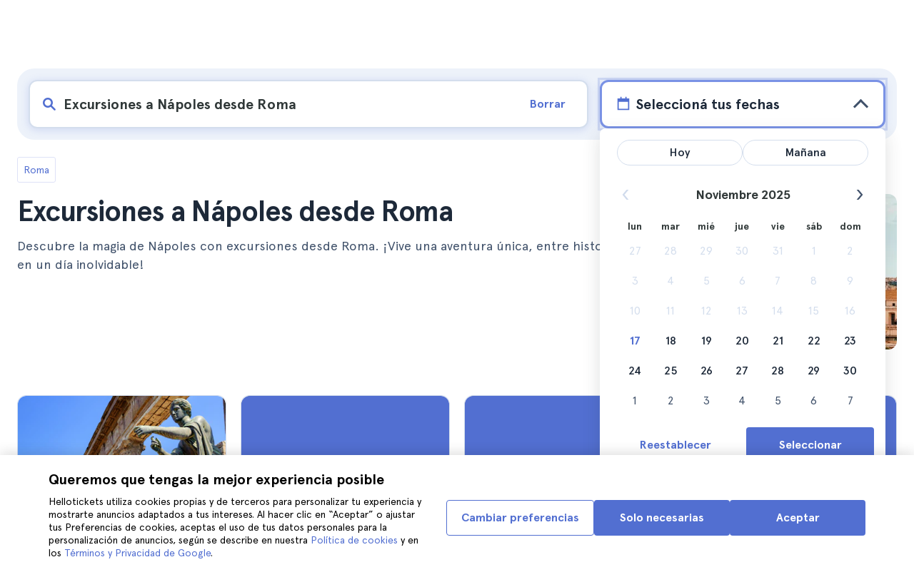

--- FILE ---
content_type: text/html; charset=utf-8
request_url: https://www.hellotickets.com.ar/italia/roma/excursion-a-napoles-desde-roma/sc-124-1605
body_size: 163147
content:
<!doctype html>
<html data-n-head-ssr lang="es-AR" data-n-head="%7B%22lang%22:%7B%22ssr%22:%22es-AR%22%7D%7D">
  <head >
    <meta data-n-head="ssr" charset="utf-8"><meta data-n-head="ssr" http-equiv="X-UA-Compatible" content="IE=edge"><meta data-n-head="ssr" http-equiv="Accept-CH" content="DPR"><meta data-n-head="ssr" name="google" content="notranslate"><meta data-n-head="ssr" name="viewport" content="width=device-width, initial-scale=1.0"><meta data-n-head="ssr" name="theme-color" content="#526fd1"><meta data-n-head="ssr" name="msapplication-TileColor" content="#FFFFFF"><meta data-n-head="ssr" name="msapplication-TileImage" content="https://static.hellotickets.com/helloticketswebconfig/favicons/favicon-ht-144.3550d9c53f6.png"><meta data-n-head="ssr" name="msapplication-config" content="https://static.hellotickets.com/helloticketswebconfig/favicons/browserconfig.8221dfb6a367.xml"><meta data-n-head="ssr" name="robots" content="max-image-preview:large"><meta data-n-head="ssr" data-hid="googleSiteVerification" name="google-site-verification" content="822ZYD0WNKy-Zk9e7gv9l-FXulafhzlDh9mh3rr2evI"><meta data-n-head="ssr" data-hid="title" name="title" content="Excursiones a Nápoles desde Roma - Hellotickets"><meta data-n-head="ssr" data-hid="description" name="description" content="Roma ll➨ Excursiones a Nápoles desde Roma. Encuentra las mejores actividades en Roma, seleccionadas por el equipo de Hellotickets. ¡Tus recuerdos empiezan aquí!"><meta data-n-head="ssr" data-hid="og:url" property="og:url" content="https://www.hellotickets.com.ar/italia/roma/excursion-a-napoles-desde-roma/sc-124-1605"><meta data-n-head="ssr" data-hid="og:title" property="og:title" content="Excursiones a Nápoles desde Roma"><meta data-n-head="ssr" data-hid="og:description" property="og:description" content="Roma ll➨ Excursiones a Nápoles desde Roma. Encuentra las mejores actividades en Roma, seleccionadas por el equipo de Hellotickets. ¡Tus recuerdos empiezan aquí!"><meta data-n-head="ssr" data-hid="og:image" property="og:image" content="https://res.cloudinary.com/hello-tickets/image/upload/c_limit,f_auto,q_auto,w_1300/v1610702860/nfzkdb1sp7yqi6lwp3hm.jpg"><meta data-n-head="ssr" data-hid="twitter:card" content="summary"><title>Excursiones a Nápoles desde Roma - Hellotickets</title><link data-n-head="ssr" rel="icon" href="https://static.hellotickets.com/favicon/favicon.ico"><link data-n-head="ssr" rel="icon" type="image/svg+xml" href="https://static.hellotickets.com/favicon/favicon.svg"><link data-n-head="ssr" rel="apple-touch-icon" type="image/png" href="https://static.hellotickets.com/favicon/favicon-180.png"><link data-n-head="ssr" rel="preload" href="https://js.stripe.com/v3/" as="script"><link data-n-head="ssr" rel="dns-prefetch" href="https://fonts.googleapis.com"><link data-n-head="ssr" rel="dns-prefetch" href="https://www.googletagmanager.com"><link data-n-head="ssr" rel="dns-prefetch" href="https://res.cloudinary.com"><link data-n-head="ssr" rel="dns-prefetch" href="https://mc.yandex.ru"><link data-n-head="ssr" rel="dns-prefetch" href="https://static.hellotickets.com"><link data-n-head="ssr" data-hid="alternate-es-AR" id="alternate-es-AR" rel="alternate" hreflang="es-AR" href="https://www.hellotickets.com.ar/italia/roma/excursion-a-napoles-desde-roma/sc-124-1605"><link data-n-head="ssr" data-hid="alternate-pt-BR" id="alternate-pt-BR" rel="alternate" hreflang="pt-BR" href="https://www.hellotickets.com.br/italia/roma/excursao-napoles-saindo-roma/sc-124-1605"><link data-n-head="ssr" data-hid="alternate-en-CA" id="alternate-en-CA" rel="alternate" hreflang="en-CA" href="https://www.hellotickets.ca/italy/rome/naples-daytrips-from-rome/sc-124-1605"><link data-n-head="ssr" data-hid="alternate-es-CO" id="alternate-es-CO" rel="alternate" hreflang="es-CO" href="https://www.hellotickets.com.co/italia/roma/excursion-a-napoles-desde-roma/sc-124-1605"><link data-n-head="ssr" data-hid="alternate-da" id="alternate-da" rel="alternate" hreflang="da" href="https://www.hellotickets.dk/italien/rom/napoli-dagsture-fra-rom/sc-124-1605"><link data-n-head="ssr" data-hid="alternate-de" id="alternate-de" rel="alternate" hreflang="de" href="https://www.hellotickets.de/italien/rom/neapel-tagesauflug-von-rom/sc-124-1605"><link data-n-head="ssr" data-hid="alternate-es" id="alternate-es" rel="alternate" hreflang="es" href="https://www.hellotickets.es/italia/roma/excursion-a-napoles-desde-roma/sc-124-1605"><link data-n-head="ssr" data-hid="alternate-fr" id="alternate-fr" rel="alternate" hreflang="fr" href="https://www.hellotickets.fr/italie/rome/naples-depuis-rome/sc-124-1605"><link data-n-head="ssr" data-hid="alternate-en-IN" id="alternate-en-IN" rel="alternate" hreflang="en-IN" href="https://www.hellotickets.co.in/italy/rome/naples-daytrips-from-rome/sc-124-1605"><link data-n-head="ssr" data-hid="alternate-en-IE" id="alternate-en-IE" rel="alternate" hreflang="en-IE" href="https://www.hellotickets.ie/italy/rome/naples-daytrips-from-rome/sc-124-1605"><link data-n-head="ssr" data-hid="alternate-it" id="alternate-it" rel="alternate" hreflang="it" href="https://www.hellotickets.it/italia/roma/escursioni-napoli-da-roma/sc-124-1605"><link data-n-head="ssr" data-hid="alternate-en-MY" id="alternate-en-MY" rel="alternate" hreflang="en-MY" href="https://www.hellotickets.com.my/italy/rome/naples-daytrips-from-rome/sc-124-1605"><link data-n-head="ssr" data-hid="alternate-es-MX" id="alternate-es-MX" rel="alternate" hreflang="es-MX" href="https://www.hellotickets.com.mx/italia/roma/excursion-a-napoles-desde-roma/sc-124-1605"><link data-n-head="ssr" data-hid="alternate-nl" id="alternate-nl" rel="alternate" hreflang="nl" href="https://www.hellotickets.nl/italie/rome/napels-daguitstappen-vanuit-rome/sc-124-1605"><link data-n-head="ssr" data-hid="alternate-no" id="alternate-no" rel="alternate" hreflang="no" href="https://www.hellotickets.no/italien/roma/napoli-dagsturer-fra-roma/sc-124-1605"><link data-n-head="ssr" data-hid="alternate-de-AT" id="alternate-de-AT" rel="alternate" hreflang="de-AT" href="https://www.hellotickets.at/italien/rom/neapel-tagesauflug-von-rom/sc-124-1605"><link data-n-head="ssr" data-hid="alternate-pl" id="alternate-pl" rel="alternate" hreflang="pl" href="https://www.hellotickets.pl/wlochy/rzym/napoli-wycieczki-z-rzymu/sc-124-1605"><link data-n-head="ssr" data-hid="alternate-pt" id="alternate-pt" rel="alternate" hreflang="pt" href="https://www.hellotickets.pt/italia/roma/excursao-napoles-saindo-roma/sc-124-1605"><link data-n-head="ssr" data-hid="alternate-de-CH" id="alternate-de-CH" rel="alternate" hreflang="de-CH" href="https://www.hellotickets.ch/italien/rom/neapel-tagesauflug-von-rom/sc-124-1605"><link data-n-head="ssr" data-hid="alternate-en-SG" id="alternate-en-SG" rel="alternate" hreflang="en-SG" href="https://www.hellotickets.com.sg/italy/rome/naples-daytrips-from-rome/sc-124-1605"><link data-n-head="ssr" data-hid="alternate-fi" id="alternate-fi" rel="alternate" hreflang="fi" href="https://www.hellotickets.fi/italia/rooma/roomasta-napoliin-paivaretki/sc-124-1605"><link data-n-head="ssr" data-hid="alternate-sv" id="alternate-sv" rel="alternate" hreflang="sv" href="https://www.hellotickets.se/italien/rom/neapel-dagsturer-fran-rome/sc-124-1605"><link data-n-head="ssr" data-hid="alternate-tr" id="alternate-tr" rel="alternate" hreflang="tr" href="https://www.hellotickets.com.tr/italya/roma/napoliden-roma-gunluk-gezi/sc-124-1605"><link data-n-head="ssr" data-hid="alternate-en-AE" id="alternate-en-AE" rel="alternate" hreflang="en-AE" href="https://www.hellotickets.ae/italy/rome/naples-daytrips-from-rome/sc-124-1605"><link data-n-head="ssr" data-hid="alternate-en-GB" id="alternate-en-GB" rel="alternate" hreflang="en-GB" href="https://www.hellotickets.com/en-en/italy/rome/naples-daytrips-from-rome/sc-124-1605"><link data-n-head="ssr" data-hid="alternate-en" id="alternate-en" rel="alternate" hreflang="en" href="https://www.hellotickets.com/italy/rome/naples-daytrips-from-rome/sc-124-1605"><link data-n-head="ssr" data-hid="alternate-ko" id="alternate-ko" rel="alternate" hreflang="ko" href="https://www.hellotickets.co.kr/italy/rome/naples-daytrips-from-rome/sc-124-1605"><link data-n-head="ssr" data-hid="alternate-ja" id="alternate-ja" rel="alternate" hreflang="ja" href="https://www.hellotickets.jp/italy/rome/naples-daytrips-from-rome/sc-124-1605"><link data-n-head="ssr" data-hid="canonical" rel="canonical" href="https://www.hellotickets.com.ar/italia/roma/excursion-a-napoles-desde-roma/sc-124-1605"><script data-n-head="ssr" data-hid="userEmail" type="text/javascript">
      function validateEmail(email) {
        const input = document.createElement('input');
        input.type = 'email';
        input.value = email;
        return input.checkValidity();
      }
      
      try {
        var user_email = localStorage.getItem('es_AR_user_email') || '';
        user_email = validateEmail(user_email) ? user_email : '';
      } catch (e) {
        user_email = '';
      }

          window.dataLayer = window.dataLayer || [];
          window.dataLayer.push({ userEmail: user_email });
        </script><script data-n-head="ssr" data-hid="sift" type="text/javascript">
      var _user_id = '';
      var _session_id = '';
      try{
        _user_id = localStorage.getItem('last_buyer_email') || '';
        _session_id = '54523a91-c409-11f0-9468-fa6a50608b4e';
      } catch (e){}
        var _sift = window._sift = window._sift || [];
        _sift.push(['_setAccount', '652f92f008']);
        _sift.push(['_setUserId', _user_id]);
        _sift.push(['_setSessionId', _session_id]);
        _sift.push(['_trackPageview']);

       (function() {
         function ls() {
           var e = document.createElement('script');
           e.src = 'https://cdn.sift.com/s.js';
           document.body.appendChild(e);
         }
         if (window.attachEvent) {
           window.attachEvent('onload', ls);
         } else {
           window.addEventListener('load', ls, false);
         }
       })();</script><script data-n-head="ssr" data-hid="chromium_blink_bug" async></script><script data-n-head="ssr" data-hid="BCSnippet" type="application/ld+json" charset="utf-8">{"@context":"https://schema.org","@type":"BreadcrumbList","itemListElement":[{"@type":"ListItem","position":1,"name":"Roma","item":"https://www.hellotickets.com.ar/italia/roma/c-124"},{"@type":"ListItem","position":2,"name":"Excursiones a Nápoles desde Roma"}]}</script><script data-n-head="ssr" data-hid="articleSnippet" type="application/ld+json" charset="utf-8">{"@context":"https://schema.org","@type":"Article","headline":"Excursiones a Nápoles desde Roma","description":"Esto es todo lo que necesitas saber para viajar a la capital de la pizza desde Roma y no perderte nada","image":["https://res.cloudinary.com/hello-tickets/image/upload/ar_1:1,c_fill,f_auto,q_auto,w_800/v1610702860/nfzkdb1sp7yqi6lwp3hm.jpg","https://res.cloudinary.com/hello-tickets/image/upload/ar_1:1,c_fill,f_auto,q_auto,w_800/v1610702860/nfzkdb1sp7yqi6lwp3hm.jpg","https://res.cloudinary.com/hello-tickets/image/upload/ar_16:9,c_fill,f_auto,q_auto,w_800/v1610702860/nfzkdb1sp7yqi6lwp3hm.jpg","https://res.cloudinary.com/hello-tickets/image/upload/ar_4:3,c_fill,f_auto,q_auto,w_800/v1610702860/nfzkdb1sp7yqi6lwp3hm.jpg"],"publisher":{"@type":"Organization","name":"Hellotickets","logo":{"@type":"ImageObject","url":"https://static.hellotickets.com/logo/hellotickets-logo.svg"},"sameAs":["https://www.facebook.com/Hellotickets-196515730752792/","https://x.com/hello_tickets","https://www.instagram.com/hello_tickets/"]},"author":{"@type":"Person","name":"Alex Grande"},"mainEntityOfPage":"https://www.hellotickets.com.ar/italia/roma/excursion-a-napoles-desde-roma/sc-124-1605","datePublished":"2021-01-07T10:29:54Z","dateModified":"2025-05-04T13:42:56.491958Z"}</script><script data-n-head="ssr" data-hid="dataLayer-subcategoryInfo" type="text/javascript">window.dataLayer = window.dataLayer || []; 
window.dataLayer.push(...[{"cityId":124,"cityName":"Rome","subcategoryId":1605,"subcategoryName":"Day Trips to Naples from Rome"}]);</script><script data-n-head="ssr" data-hid="googleTagManager" type="text/javascript">(function(w,d,s,l,i){w[l]=w[l]||[];w[l].push({'gtm.start':
        new Date().getTime(),event:'gtm.js'});var f=d.getElementsByTagName(s)[0],
        j=d.createElement(s),dl=l!='dataLayer'?'&l='+l:'';j.async=true;j.src=
        'https://www.googletagmanager.com/gtm.js?id='+i+dl;f.parentNode.insertBefore(j,f);
        })(window,document,'script','dataLayer','GTM-TGC92D9');</script><link rel="preload" href="https://static.hellotickets.com/nuxt/client/js/a/9349d69f36cae850efb2.js" as="script"><link rel="preload" href="https://static.hellotickets.com/nuxt/client/js/c/a53f6aaf6b529047a459.js" as="script"><link rel="preload" href="https://static.hellotickets.com/nuxt/client/js/c/91da85eeeca51af895df.js" as="script"><link rel="preload" href="https://static.hellotickets.com/nuxt/client/js/c/74fd1d249d96dee8b558.js" as="script"><link rel="preload" href="https://static.hellotickets.com/nuxt/client/js/c/b00f75a2c80e74ea8516.js" as="script"><link rel="preload" href="https://static.hellotickets.com/nuxt/client/js/c/fc1fd949c09c9f10e519.js" as="script"><link rel="preload" href="https://static.hellotickets.com/nuxt/client/js/c/2b1acf5cd76b95fa32c1.js" as="script"><link rel="preload" href="https://static.hellotickets.com/nuxt/client/js/c/ccfd180f337cdb4a889d.js" as="script"><link rel="preload" href="https://static.hellotickets.com/nuxt/client/js/c/a9a8319e57df4134db21.js" as="script"><link rel="preload" href="https://static.hellotickets.com/nuxt/client/js/c/7f59273a71c22a860a40.js" as="script"><style data-vue-ssr-id="f247d81e:0 06c2460b:0 78e0b00a:0 1b11acac:0 a2a948c8:0 7c0344a0:0 8f03bec4:0 61f13d4b:0 158e0f56:0 835c914e:0 5387b134:0 4cc7b61f:0 426b2aaf:0 d10a98fe:0 ef452926:0 2b71a8ca:0 a6a46456:0 6325e568:0 d1ac164c:0 7737f26a:0 6a02b4d0:0 66031296:0 4e1259df:0 0b04a38c:0 02f7c146:0 6ee57003:0 6d59e802:0 f41ac244:0 7491f86c:0 77caa550:0 70935caa:0 572a0848:0 754dc1a3:0 07de0ed9:0 3a433e4e:0 49cbc21e:0 71c3e0ab:0 6b61c648:0 4e67a92d:0 55f19dad:0 04d8611a:0 f9401022:0 4eacd1a4:0 7ec20fa2:0">body,html{font-family:"Apercu Pro",BlinkMacSystemFont,-apple-system,"Segoe UI","Roboto","Helvetica","Arial",sans-serif;height:100%;margin:0;min-height:100%}*,:after,:before{box-sizing:border-box}*{border:0;margin:0;outline:none;padding:0;-webkit-font-smoothing:antialiased;-moz-osx-font-smoothing:grayscale}button,input,select,textarea{font-family:"Apercu Pro",BlinkMacSystemFont,-apple-system,"Segoe UI","Roboto","Helvetica","Arial",sans-serif}button{cursor:pointer}p{margin:0 0 10px}a{-webkit-text-decoration:none;text-decoration:none;transition:.5s}.user-form a,a:hover{-webkit-text-decoration:underline;text-decoration:underline}.user-form a{color:#2f4366}.highlight-link{cursor:pointer;transition:.5s}.highlight-link:hover{box-shadow:inset 0 0 100px 100px hsla(0,0%,100%,.15);-webkit-text-decoration:underline;text-decoration:underline}input[type=search]{-webkit-appearance:none;-moz-appearance:none;appearance:none}.container{box-sizing:border-box;margin:0;padding:0 16px;position:relative;width:100%}.container--header{padding:0}@media only screen and (min-device-width:600px),only screen and (min-device-width:801px){.container{margin:0;padding:0 40px}.container--header{padding:0 24px}}@media (min-width:1024px){.container{margin:auto;max-width:1368px;padding:0 84px}.container--header{padding:0 24px}}.container-product{box-sizing:border-box;padding-left:16px;padding-right:16px;position:relative;width:100%}@media (min-width:768px){.container-product{margin-left:auto;margin-right:auto;max-width:768px;padding-left:32px;padding-right:32px}}@media (min-width:1280px){.container-product{max-width:1168px;padding-left:0;padding-right:0}}.visually-hidden{border:0;clip-path:inset(100%);height:1px;margin:-1px;padding:0;position:absolute;white-space:nowrap;width:1px;clip:rect(0 0 0 0);overflow:hidden}.overflow-hidden{overflow:hidden}
@keyframes spinner{to{transform:rotate(1turn)}}.page-spinner{color:transparent!important;min-height:30px;min-width:30px;position:relative}.page-spinner:before{content:"Loading…";height:24px;left:50%;margin-left:-13px;margin-top:-13px;position:absolute;top:50%;width:24px;z-index:99}.page-spinner:not(:required):before{animation:spinner .6s linear infinite;-webkit-animation:spinner .6s linear infinite;border:2px solid #ccc;border-radius:50%;border-top-color:#4a90e2;content:""}
@font-face{font-display:swap;font-family:"Apercu Pro";font-style:normal;font-weight:400;src:url(/_nuxt/fonts/755c6c7.woff2) format("woff2"),url(/_nuxt/fonts/5e040bd.woff) format("woff"),url(/_nuxt/fonts/c4eb433.otf) format("opentype")}@font-face{font-display:swap;font-family:"Apercu Pro";font-style:italic;font-weight:400;src:url(/_nuxt/fonts/0651fac.woff2) format("woff2"),url(/_nuxt/fonts/c0886b0.woff) format("woff"),url(/_nuxt/fonts/c322b13.otf) format("opentype")}@font-face{font-display:swap;font-family:"Apercu Pro";font-style:normal;font-weight:500;src:url(/_nuxt/fonts/e00cdf5.woff2) format("woff2"),url(/_nuxt/fonts/340d913.woff) format("woff"),url(/_nuxt/fonts/fe2cfa1.otf) format("opentype")}@font-face{font-display:swap;font-family:"Apercu Pro";font-style:normal;font-weight:700;src:url(/_nuxt/fonts/ab52662.woff2) format("woff2"),url(/_nuxt/fonts/768c85a.woff) format("woff"),url(/_nuxt/fonts/f02e300.otf) format("opentype")}@font-face{font-display:swap;font-family:"Apercu Pro";font-style:italic;font-weight:700;src:url(/_nuxt/fonts/a5d1c15.woff2) format("woff2"),url(/_nuxt/fonts/9c6a24e.woff) format("woff"),url(/_nuxt/fonts/8d6e0db.otf) format("opentype")}@font-face{font-display:swap;font-family:"Apercu Pro";font-style:normal;font-weight:800;src:url(/_nuxt/fonts/189844d.woff2) format("woff2"),url(/_nuxt/fonts/54209fd.woff) format("woff"),url(/_nuxt/fonts/746795d.otf) format("opentype")}
@font-face{font-display:block;font-family:"ht-icons";font-style:normal;font-weight:400;src:url(/_nuxt/fonts/b62c6a0.eot);src:url(/_nuxt/fonts/b62c6a0.eot#iefix) format("embedded-opentype"),url(/_nuxt/fonts/db78b55.woff2) format("woff2"),url(/_nuxt/fonts/cbc042d.ttf) format("truetype"),url(/_nuxt/fonts/6cf67c6.woff) format("woff"),url(/_nuxt/img/ht_icons.2ae682b.svg#ht-icons) format("svg")}[class*=" icon-"],[class^=icon-]{font-family:"ht-icons"!important;speak:none;font-feature-settings:normal;font-style:normal;font-variant:normal;font-weight:400;line-height:1;text-transform:none;-webkit-font-smoothing:antialiased;-moz-osx-font-smoothing:grayscale}.icon-point-mark:before{content:"\e92b"}.icon-traveller:before{content:"\e94f"}.icon-tip:before{content:"\e950"}.icon-phone:before{content:"\e951"}.icon-car:before{content:"\e952"}.icon-chair:before{content:"\e953"}.icon-helicopter:before{content:"\e955"}.icon-camera:before{content:"\e956"}.icon-ticket:before{content:"\e957"}.icon-meals:before{content:"\e94c"}.icon-accommodation:before{content:"\e94d"}.icon-credit-card:before{content:"\e94b"}.icon-plane:before{content:"\e94a"}.icon-question-mark:before{content:"\e949"}.icon-chat:before{content:"\e946"}.icon-circle-tick:before{content:"\e948"}.icon-info:before{content:"\e944"}.icon-trash:before{content:"\e945"}.icon-duck:before{content:"\e915"}.icon-top:before{content:"\e914"}.icon-user-box:before{content:"\e947"}.icon-arrow:before{content:"\e900"}.icon-bag:before{content:"\e901"}.icon-bridge:before{content:"\e902"}.icon-buildings:before{content:"\e903"}.icon-bus:before{content:"\e904"}.icon-cactus:before{content:"\e905"}.icon-calendar:before{content:"\e906"}.icon-circle-arrow:before{content:"\e907"}.icon-city:before{content:"\e908"}.icon-clock:before{content:"\e909"}.icon-close:before{content:"\e90a"}.icon-cocktail:before{content:"\e90b"}.icon-coliseum:before{content:"\e90c"}.icon-conversation:before{content:"\e90d"}.icon-creditcard:before{content:"\e90e"}.icon-cruissers:before{content:"\e90f"}.icon-cutlery:before{content:"\e910"}.icon-disneyland:before{content:"\e911"}.icon-drop-down-of:before{content:"\e912"}.icon-drop-down-on:before{content:"\e913"}.icon-fb:before{content:"\e916"}.icon-flag:before{content:"\e917"}.icon-font:before{content:"\e918"}.icon-gaudi:before{content:"\e919"}.icon-gondola:before{content:"\e91a"}.icon-google:before{content:"\e91b"}.icon-grand-canyon:before{content:"\e91c"}.icon-hat:before{content:"\e91d"}.icon-home:before{content:"\e91e"}.icon-instagram:before{content:"\e91f"}.icon-jail:before{content:"\e920"}.icon-less:before{content:"\e921"}.icon-light:before{content:"\e922"}.icon-lighter:before{content:"\e923"}.icon-list:before{content:"\e924"}.icon-locker:before{content:"\e925"}.icon-logo:before{content:"\e926"}.icon-fair-ferris-wheel:before{content:"\e927"}.icon-palm-tree:before{content:"\e928"}.icon-picture:before{content:"\e929"}.icon-plus:before{content:"\e92a"}.icon-point:before{content:"\e92c"}.icon-river-boat:before{content:"\e92d"}.icon-route:before{content:"\e92e"}.icon-sagrada-familia:before{content:"\e92f"}.icon-sailboat:before{content:"\e930"}.icon-searcher:before{content:"\e931"}.icon-slider-left:before{content:"\e932"}.icon-slider-right:before{content:"\e933"}.icon-speaker:before{content:"\e934"}.icon-speedboat:before{content:"\e935"}.icon-sport:before{content:"\e936"}.icon-star:before{content:"\e937"}.icon-tag:before{content:"\e938"}.icon-theatre:before{content:"\e939"}.icon-tick:before{content:"\e93a"}.icon-tickets:before{content:"\e93b"}.icon-tours:before{content:"\e93c"}.icon-transfer:before{content:"\e93d"}.icon-twitter:before{content:"\e93e"}.icon-user:before{content:"\e93f"}.icon-users:before{content:"\e940"}.icon-vatican:before{content:"\e941"}.icon-warning:before{content:"\e942"}.icon-wine:before{content:"\e943"}.icon-red-cancel:before{color:#e67c7c;content:"\e94e"}.icon-yellow-star:before{color:#ddd43a;content:"\e954"}
*,:after,:before{--tw-border-spacing-x:0;--tw-border-spacing-y:0;--tw-translate-x:0;--tw-translate-y:0;--tw-rotate:0;--tw-skew-x:0;--tw-skew-y:0;--tw-scale-x:1;--tw-scale-y:1;--tw-pan-x: ;--tw-pan-y: ;--tw-pinch-zoom: ;--tw-scroll-snap-strictness:proximity;--tw-gradient-from-position: ;--tw-gradient-via-position: ;--tw-gradient-to-position: ;--tw-ordinal: ;--tw-slashed-zero: ;--tw-numeric-figure: ;--tw-numeric-spacing: ;--tw-numeric-fraction: ;--tw-ring-inset: ;--tw-ring-offset-width:0px;--tw-ring-offset-color:#fff;--tw-ring-color:rgba(59,130,246,.5);--tw-ring-offset-shadow:0 0 transparent;--tw-ring-shadow:0 0 transparent;--tw-shadow:0 0 transparent;--tw-shadow-colored:0 0 transparent;--tw-blur: ;--tw-brightness: ;--tw-contrast: ;--tw-grayscale: ;--tw-hue-rotate: ;--tw-invert: ;--tw-saturate: ;--tw-sepia: ;--tw-drop-shadow: ;--tw-backdrop-blur: ;--tw-backdrop-brightness: ;--tw-backdrop-contrast: ;--tw-backdrop-grayscale: ;--tw-backdrop-hue-rotate: ;--tw-backdrop-invert: ;--tw-backdrop-opacity: ;--tw-backdrop-saturate: ;--tw-backdrop-sepia: ;--tw-contain-size: ;--tw-contain-layout: ;--tw-contain-paint: ;--tw-contain-style: }::backdrop{--tw-border-spacing-x:0;--tw-border-spacing-y:0;--tw-translate-x:0;--tw-translate-y:0;--tw-rotate:0;--tw-skew-x:0;--tw-skew-y:0;--tw-scale-x:1;--tw-scale-y:1;--tw-pan-x: ;--tw-pan-y: ;--tw-pinch-zoom: ;--tw-scroll-snap-strictness:proximity;--tw-gradient-from-position: ;--tw-gradient-via-position: ;--tw-gradient-to-position: ;--tw-ordinal: ;--tw-slashed-zero: ;--tw-numeric-figure: ;--tw-numeric-spacing: ;--tw-numeric-fraction: ;--tw-ring-inset: ;--tw-ring-offset-width:0px;--tw-ring-offset-color:#fff;--tw-ring-color:rgba(59,130,246,.5);--tw-ring-offset-shadow:0 0 transparent;--tw-ring-shadow:0 0 transparent;--tw-shadow:0 0 transparent;--tw-shadow-colored:0 0 transparent;--tw-blur: ;--tw-brightness: ;--tw-contrast: ;--tw-grayscale: ;--tw-hue-rotate: ;--tw-invert: ;--tw-saturate: ;--tw-sepia: ;--tw-drop-shadow: ;--tw-backdrop-blur: ;--tw-backdrop-brightness: ;--tw-backdrop-contrast: ;--tw-backdrop-grayscale: ;--tw-backdrop-hue-rotate: ;--tw-backdrop-invert: ;--tw-backdrop-opacity: ;--tw-backdrop-saturate: ;--tw-backdrop-sepia: ;--tw-contain-size: ;--tw-contain-layout: ;--tw-contain-paint: ;--tw-contain-style: }.ht-pointer-events-auto{pointer-events:auto}.ht-fixed{position:fixed}.ht-relative{position:relative}.ht-left-0{left:0}.ht-top-0{top:0}.ht-z-\[9999\]{z-index:9999}.ht-line-clamp-1{-webkit-line-clamp:1}.ht-line-clamp-1,.ht-line-clamp-3{display:-webkit-box;overflow:hidden;-webkit-box-orient:vertical}.ht-line-clamp-3{-webkit-line-clamp:3}.ht-flex{display:flex}.ht-h-\[88px\]{height:88px}.ht-h-full{height:100%}.ht-w-\[104px\]{width:104px}.ht-w-\[140px\]{width:140px}.ht-w-full{width:100%}.ht-flex-1{flex:1 1 0%}.ht-flex-shrink-0{flex-shrink:0}@keyframes ht-spin{to{transform:rotate(1turn)}}.ht-animate-spin{animation:ht-spin 1s linear infinite}.ht-cursor-pointer{cursor:pointer}.ht-list-none{list-style-type:none}.ht-flex-col{flex-direction:column}.ht-flex-wrap{flex-wrap:wrap}.ht-items-start{align-items:flex-start}.ht-items-center{align-items:center}.ht-justify-center{justify-content:center}.ht-justify-between{justify-content:space-between}.ht-gap-0\.5{gap:.125rem}.ht-gap-2{gap:.5rem}.ht-gap-4{gap:1rem}.ht-overflow-hidden{overflow:hidden}.ht-whitespace-nowrap{white-space:nowrap}.ht-rounded{border-radius:.25rem}.ht-rounded-lg{border-radius:.5rem}.ht-border-b{border-bottom-width:1px}.ht-border-solid{border-style:solid}.ht-border-primary{--tw-border-opacity:1;border-color:#d4deed;border-color:rgba(212,222,237,var(--tw-border-opacity,1))}.ht-bg-black\/50{background-color:rgba(0,0,0,.5)}.ht-bg-primary{--tw-bg-opacity:1;background-color:#f7f9fd;background-color:rgba(247,249,253,var(--tw-bg-opacity,1))}.ht-bg-yellow-300{--tw-bg-opacity:1;background-color:#f7dca2;background-color:rgba(247,220,162,var(--tw-bg-opacity,1))}.ht-object-contain{-o-object-fit:contain;object-fit:contain}.ht-object-cover{-o-object-fit:cover;object-fit:cover}.ht-px-2{padding-left:.5rem;padding-right:.5rem}.ht-px-4{padding-left:1rem;padding-right:1rem}.ht-px-5{padding-left:1.25rem;padding-right:1.25rem}.ht-py-0\.5{padding-bottom:.125rem;padding-top:.125rem}.ht-pb-2{padding-bottom:.5rem}.ht-pt-2{padding-top:.5rem}.ht-text-center{text-align:center}.ht-text-base{font-size:16px;line-height:22px}.ht-text-sm{font-size:.875rem;line-height:1.25rem}.ht-text-xs{font-size:.75rem;line-height:1rem}.ht-text-xxs{font-size:10px;line-height:12px}.ht-font-bold{font-weight:700}.ht-font-extrabold{font-weight:800}.ht-font-medium{font-weight:500}.ht-text-primary{--tw-text-opacity:1;color:#1d2939;color:rgba(29,41,57,var(--tw-text-opacity,1))}.ht-text-secondary{--tw-text-opacity:1;color:#41526b;color:rgba(65,82,107,var(--tw-text-opacity,1))}.hover\:ht-bg-primary:hover{--tw-bg-opacity:1;background-color:#f7f9fd;background-color:rgba(247,249,253,var(--tw-bg-opacity,1))}@media (min-width:768px){.md\:ht-h-\[100px\]{height:100px}.md\:ht-w-\[140px\]{width:140px}.md\:ht-items-end{align-items:flex-end}.md\:ht-px-6{padding-left:1.5rem;padding-right:1.5rem}.md\:ht-pb-4{padding-bottom:1rem}.md\:ht-pt-4{padding-top:1rem}.md\:ht-text-base{font-size:16px;line-height:22px}.md\:ht-text-lg{font-size:1.125rem;line-height:1.75rem}.md\:ht-text-sm{font-size:.875rem;line-height:1.25rem}.md\:ht-font-bold{font-weight:700}.md\:ht-leading-6{line-height:1.5rem}.md\:ht-leading-\[24px\]{line-height:24px}.md\:ht-leading-\[26px\]{line-height:26px}.md\:ht-leading-\[28px\]{line-height:28px}}
.nuxt-progress{background-color:#4a90e2;height:2px;left:0;opacity:1;position:fixed;right:0;top:0;transition:width .1s,opacity .4s;width:0;z-index:999999}.nuxt-progress.nuxt-progress-notransition{transition:none}.nuxt-progress-failed{background-color:red}
.wrapper[data-v-56a4f47f]{display:flex;flex-direction:column;min-height:100vh}
.page-spinner[data-v-5d86fde6]{background:hsla(0,0%,100%,.6);height:100%;position:fixed;width:100%;z-index:1000}.page-spinner[data-v-5d86fde6]:before{z-index:1001}
.header[data-v-2266966c]{background-color:#526fd1;transition:background-color .3s ease;z-index:11}.header--sticky[data-v-2266966c]{position:sticky;top:-100px;transition:top .5s;z-index:2003}.header--sticky-active[data-v-2266966c]{top:0}.header__nav[data-v-2266966c]{align-items:center;display:flex}.header__banner-agreement[data-v-2266966c]{padding:8px 16px 0}.header__logo[data-v-2266966c]{display:block;padding:23px 16px}.header__logo-img[data-v-2266966c]{display:block;height:18px;width:140px}.header__input-search[data-v-2266966c]{display:none}.header__input-search.input-search--opened[data-v-2266966c]{display:block}.header__user-nav[data-v-2266966c]{display:flex;list-style:none;margin:0 8px 0 auto;padding:0}.header__user-nav-item[data-v-2266966c]{align-items:center;display:flex;justify-content:center}.header__user-nav-item--help[data-v-2266966c]{display:none}.header__button[data-v-2266966c]{background-color:transparent;border:none;border-radius:0;display:flex;margin:0;padding:10px}.header__button[data-v-2266966c] .flag-with-name__img,.header__button[data-v-2266966c] .flag-with-name__img svg{height:16px;width:16px}.header__button[data-v-2266966c] .flag-with-name__name{color:#fff;display:block}.header__search-icon[data-v-2266966c]{height:16px;width:16px}.header__sign-in-button[data-v-2266966c]{color:#303838;display:flex;padding:10px;white-space:nowrap}.header__header__sign-in-img[data-v-2266966c]{height:16px;width:16px}.header--page-search .header__user-nav-item--search[data-v-2266966c],.header__sign-in-text[data-v-2266966c]{display:none}@media (min-width:768px){.header[data-v-2266966c]{padding:3px 16px}.header:not(.header--performance) .header__nav[data-v-2266966c]{margin:0 auto;max-width:1040px}.header__logo-img[data-v-2266966c]{height:20px;width:156px}.header__input-search[data-v-2266966c]{display:block;margin-right:16px;max-width:400px}.header__user-nav[data-v-2266966c]{margin-right:16px}.header__button[data-v-2266966c] .flag-with-name__img,.header__button[data-v-2266966c] .flag-with-name__img svg{height:24px;width:24px}.header__user-nav-item--search[data-v-2266966c]{display:none}.header__user-nav-item--help[data-v-2266966c]{display:flex}.header__help-button[data-v-2266966c]{align-items:center;display:flex;margin-right:12px;padding:12px}.header__help-text[data-v-2266966c]{display:none}.header__sign-in-button[data-v-2266966c]{align-items:center;border:1px solid #fff;border-radius:4px;color:#fff;display:flex;padding:10px 16px 8px 11px}.header__header__sign-in-img[data-v-2266966c]{margin-right:7px}.header__sign-in-text[data-v-2266966c]{display:block}.header--bq .header__nav[data-v-2266966c]{max-width:704px}.header--page-search[data-v-2266966c]{padding:3px 0}.header--page-search .header__input-search[data-v-2266966c]{display:none}}@media (min-width:1024px){.header[data-v-2266966c]{padding:3px 8px}.header:not(.header--performance) .header__nav[data-v-2266966c]{max-width:1232px}.header__button[data-v-2266966c]{padding:12px}.header__button[data-v-2266966c] .flag-with-name,.header__help-button[data-v-2266966c]{display:grid;grid-column-gap:8px;-moz-column-gap:8px;column-gap:8px}.header__help-button[data-v-2266966c]{grid-template-columns:24px 1fr}.header__help-button[data-v-2266966c],.header__help-button[data-v-2266966c]:active,.header__help-button[data-v-2266966c]:hover,.header__help-button[data-v-2266966c]:link,.header__help-button[data-v-2266966c]:visited,.header__sign-in-button[data-v-2266966c]:active,.header__sign-in-button[data-v-2266966c]:hover,.header__sign-in-button[data-v-2266966c]:link,.header__sign-in-button[data-v-2266966c]:visited{color:#fff;-webkit-text-decoration:none;text-decoration:none}.header__help-text[data-v-2266966c]{display:block}.header__input-search[data-v-2266966c]{display:block;margin-right:16px;max-width:400px}.header__input-search--ab-test[data-v-2266966c]{margin-right:50px}.header--page-search .header__logo[data-v-2266966c]{margin-right:8px}.header--page-search .header__input-search[data-v-2266966c]{display:block}.header--home .header__nav[data-v-2266966c]{max-width:1168px}.header--event .header__nav[data-v-2266966c]{max-width:1248px}.header--bq[data-v-2266966c],.header--product[data-v-2266966c]{padding:3px 16px}.header--bq .header__nav[data-v-2266966c],.header--product .header__nav[data-v-2266966c]{max-width:1200px}.header--city[data-v-2266966c],.header--page-search[data-v-2266966c]{padding:3px 16px}.header--city .header__nav[data-v-2266966c],.header--page-search .header__nav[data-v-2266966c]{max-width:1352px}.header--category[data-v-2266966c],.header--page-search[data-v-2266966c],.header--subcategory[data-v-2266966c]{padding:3px 8px}.header--category .header__nav[data-v-2266966c],.header--page-search .header__nav[data-v-2266966c],.header--subcategory .header__nav[data-v-2266966c]{max-width:1352px}}@media (min-width:1280px){.header__logo[data-v-2266966c]{margin-right:40px}.header__logo--ab-test[data-v-2266966c]{margin-right:30px}}@media (min-width:1425px){.header--page-search .header__logo[data-v-2266966c]{margin-right:40px}.header--event .header__nav[data-v-2266966c],.header--home .header__nav[data-v-2266966c]{max-width:1200px}}.header--color-transparent[data-v-2266966c]{background-color:transparent}.header--color-white[data-v-2266966c]{background-color:#fff;border-bottom:1px solid #d4deed}@media (min-width:768px){.header--color-white .header__sign-in-button[data-v-2266966c]{border:1px solid #41526b}}.header--color-white .header__banner-agreement[data-v-2266966c],.header--color-white .header__help-button[data-v-2266966c],.header--color-white .header__sign-in-button[data-v-2266966c],.header--color-white[data-v-2266966c] .flag-with-name__name{color:#41526b}@media (min-width:768px){.header--color-white[data-v-2266966c] .header__input-search .input-search__input{border:1px solid #dee2f7}}.header--color-white[data-v-2266966c] .header__header__help-img path,.header--color-white[data-v-2266966c] .header__header__sign-in-img path,.header--color-white[data-v-2266966c] .header__search-icon path{fill:#41526b}.header--color-white[data-v-2266966c] .header__logo-img path{fill:#526fd1}.header.header--lineup[data-v-2266966c]{padding:3px 0}.header.header--lineup .header__nav[data-v-2266966c]{max-width:1440px;padding:0 16px}@media (min-width:768px),only screen and (min-device-width:600px),only screen and (min-device-width:801px){.header.header--lineup .header__nav[data-v-2266966c]{padding:0 40px}}@media (min-width:1024px){.header.header--lineup .header__nav[data-v-2266966c]{padding:0 88px}}.header.header--lineup .header__user-nav[data-v-2266966c]{margin-right:0}.header.header--lineup .header__logo[data-v-2266966c]{margin-right:0;padding:23px 0}@media (min-width:768px){.header.header--lineup .header__logo[data-v-2266966c]{margin-right:56px}}
.agreement[data-v-64075868]{color:#fff;font-size:14px;line-height:20px}
.flag-with-name{display:grid;grid-template-columns:24px max-content;grid-column-gap:16px;align-items:center;-moz-column-gap:16px;column-gap:16px}.flag-with-name__img{height:24px;width:24px}.flag-with-name__name{font-size:12px;line-height:16px;margin:0}@media (min-width:1024px){.flag-with-name__name{font-size:16px;line-height:24px}}@media (max-width:768px){.flag-with-name{align-items:center;-moz-column-gap:8px;column-gap:8px;display:flex}}
.page-product-subcategory__headline-wrapper--without-markdown[data-v-16a6eaff]{padding-bottom:24px}.page-subcategory__date-range[data-v-16a6eaff]{margin:-74px 16px 0;position:relative}.breadcrumb-wrapper[data-v-16a6eaff]{margin:24px 0 20px;padding:0 16px}.breadcrumb-wrapper--headline[data-v-16a6eaff]{margin:24px 0 6px;padding:0 16px 10px}.product-line-list[data-v-16a6eaff]{margin-bottom:80px}@media (max-width:655px){.product-line-list[data-v-16a6eaff]{margin-bottom:70px}}.page-product-subcategory__tags[data-v-16a6eaff]{margin:64px 0;padding:0 16px}@media only screen and (min-device-width:600px),only screen and (min-device-width:801px){.page-product-subcategory__headline-wrapper--without-markdown[data-v-16a6eaff]{padding-bottom:32px}.page-subcategory__date-range[data-v-16a6eaff]{border-radius:8px;margin:-52px 16px 0;padding:24px!important}.page-subcategory__date-range[data-v-16a6eaff],.page-subcategory__date-range[data-v-16a6eaff] .range-editor{-moz-column-gap:24px!important;column-gap:24px!important}.breadcrumb-wrapper[data-v-16a6eaff]{margin:50px 0 24px;padding:0 16px}.breadcrumb-wrapper--headline[data-v-16a6eaff]{margin:16px 32px 6px;padding:0 0 10px}.product-line-list[data-v-16a6eaff]{margin:0;padding:0 0 70px;width:100%}.page-product-subcategory__tags[data-v-16a6eaff]{margin:64px auto;max-width:768px;padding:0 32px}.page-product-subcategory__tags--full-width[data-v-16a6eaff]{max-width:none;padding:0 40px}}@media (min-width:768px){[data-v-16a6eaff] .date-range-filter{max-width:100%!important}}@media (min-width:768px) and (max-width:1083px){[data-v-16a6eaff] .date-range-filter__submit-text{max-width:360px}}@media (min-width:1024px){.page-product-subcategory[data-v-16a6eaff]{min-height:calc(101vh - 368px);padding-bottom:56px}.page-subcategory__date-range[data-v-16a6eaff]{margin:-52px 16px 0 60px;min-width:666px;width:-moz-min-content;width:min-content}.breadcrumb-wrapper[data-v-16a6eaff]{padding:0 60px}.breadcrumb-wrapper--headline[data-v-16a6eaff]{margin:32px auto 6px;max-width:704px;padding:0 0 10px}.product-line-list[data-v-16a6eaff]{width:100%}.product-line-list--top[data-v-16a6eaff]{padding-bottom:72px}.page-product-subcategory__tags--full-width[data-v-16a6eaff]{max-width:1368px;padding:0 84px}}@media (max-width:1279px){.page-product-subcategory--new-design[data-v-16a6eaff]{padding:0 24px}}@media (min-width:656px) and (max-width:1023px){.page-product-subcategory--new-design[data-v-16a6eaff]{padding:0 40px}}@media (max-width:655px){.page-product-subcategory--new-design[data-v-16a6eaff]{padding:0 16px}}.redirect-message[data-v-16a6eaff],.searcher[data-v-16a6eaff],.subcategory-search[data-v-16a6eaff]{margin:0 auto;max-width:1232px;width:100%}.redirect-message[data-v-16a6eaff] .product-grid-list__empty-banner,.searcher[data-v-16a6eaff] .product-grid-list__empty-banner,.subcategory-search[data-v-16a6eaff] .product-grid-list__empty-banner{margin-bottom:0}.redirect-message__description[data-v-16a6eaff],.searcher__description[data-v-16a6eaff],.subcategory-search__description[data-v-16a6eaff]{margin-top:16px;padding-bottom:64px}@media (max-width:655px){.redirect-message__description[data-v-16a6eaff],.searcher__description[data-v-16a6eaff],.subcategory-search__description[data-v-16a6eaff]{padding-bottom:16px}}.redirect-message__alert-banner[data-v-16a6eaff],.searcher__alert-banner[data-v-16a6eaff],.subcategory-search__alert-banner[data-v-16a6eaff]{margin-bottom:16px}.redirect-message__alert-banner[data-v-16a6eaff] .alert__wrapper,.searcher__alert-banner[data-v-16a6eaff] .alert__wrapper,.subcategory-search__alert-banner[data-v-16a6eaff] .alert__wrapper{background-color:#fefbf1}.redirect-message__alert-banner[data-v-16a6eaff] .alert__wrapper--shadow,.searcher__alert-banner[data-v-16a6eaff] .alert__wrapper--shadow,.subcategory-search__alert-banner[data-v-16a6eaff] .alert__wrapper--shadow{box-shadow:8px 8px 0 0 #f6b62c}.redirect-message__alert-banner[data-v-16a6eaff] .alert__icon,.searcher__alert-banner[data-v-16a6eaff] .alert__icon,.subcategory-search__alert-banner[data-v-16a6eaff] .alert__icon{color:#f6b62c}.redirect-message__other-activities[data-v-16a6eaff],.searcher__other-activities[data-v-16a6eaff],.subcategory-search__other-activities[data-v-16a6eaff]{margin:16px 0}.redirect-message__breadcrumbs[data-v-16a6eaff],.searcher__breadcrumbs[data-v-16a6eaff],.subcategory-search__breadcrumbs[data-v-16a6eaff]{margin-top:24px}@media (max-width:655px){.redirect-message__breadcrumbs[data-v-16a6eaff],.searcher__breadcrumbs[data-v-16a6eaff],.subcategory-search__breadcrumbs[data-v-16a6eaff]{margin-top:0}}.redirect-message .product-line-list[data-v-16a6eaff],.searcher .product-line-list[data-v-16a6eaff],.subcategory-search .product-line-list[data-v-16a6eaff]{margin-bottom:16px}.redirect-message[data-v-16a6eaff]{margin-top:24px}.redirect-message[data-v-16a6eaff] .custom-message-card__text{font-size:16px;line-height:24px}@media (max-width:655px){.redirect-message[data-v-16a6eaff]{margin-top:0}}@media (max-width:1024px){.redirect-message[data-v-16a6eaff]{margin-left:40px;margin-right:40px;width:auto}[data-v-16a6eaff] .custom-message-card{align-items:flex-start}[data-v-16a6eaff] .custom-message-card__main{align-items:flex-start}[data-v-16a6eaff] .custom-message-card__text{padding-right:16px}}.searcher[data-v-16a6eaff]{padding-top:24px}@media (max-width:1279px){.searcher[data-v-16a6eaff]{margin-top:24px;padding:0 24px}}@media (max-width:655px){.searcher[data-v-16a6eaff]{margin:0;padding:16px}}.subcategory-markdown[data-v-16a6eaff]{display:flex;flex-direction:column;padding-top:64px}@media (min-width:1024px){.subcategory-markdown[data-v-16a6eaff] .post-comparative-list{max-width:704px}.subcategory-markdown[data-v-16a6eaff] .post-comparative-list ul:last-child{margin-right:24px}}@media (min-width:1440px){.subcategory-markdown[data-v-16a6eaff]{flex-direction:row}.subcategory-markdown[data-v-16a6eaff] .post-product-carousel{max-width:639px}.subcategory-markdown .page-product-subcategory__tags--full-width[data-v-16a6eaff]{margin-top:0}}.subcategory-markdown[data-v-16a6eaff] .markdown__wrapper{padding:0}.subcategory-markdown[data-v-16a6eaff] .tags-section{padding:0}.subcategory-markdown[data-v-16a6eaff] .faq__title{background:none!important;font-size:24px!important;font-weight:700!important;line-height:normal!important}.subcategory-markdown[data-v-16a6eaff] .faq__title-wrapper{margin-bottom:16px}@media (min-width:1440px){.subcategory-markdown__description[data-v-16a6eaff]{padding-right:40px}}.subcategory-markdown__title[data-v-16a6eaff]{color:#303838;font-size:32px;font-weight:700;line-height:36px;margin-top:0}@media (min-width:1440px){.subcategory-markdown__info[data-v-16a6eaff]{max-width:488px;width:100%}}.subcategory-markdown__reviews[data-v-16a6eaff]{margin:0 auto;max-width:704px;width:100%}.subcategory-markdown__reviews-title[data-v-16a6eaff]{font-size:20px;font-weight:700;line-height:24px}@media (min-width:1440px){.subcategory-markdown .subcategory-faq[data-v-16a6eaff]{margin-top:0}.subcategory-markdown .subcategory-faq[data-v-16a6eaff]:after,.subcategory-markdown .subcategory-faq[data-v-16a6eaff]:before{display:none}}.subcategory-markdown .page-product-subcategory__tags--desktop-max[data-v-16a6eaff]{display:none}@media (min-width:1440px){.subcategory-markdown .page-product-subcategory__tags--desktop-max[data-v-16a6eaff]{display:block}}.subcategory-markdown .page-product-subcategory__tags--other[data-v-16a6eaff]{display:block}@media (min-width:1440px){.subcategory-markdown .page-product-subcategory__tags--other[data-v-16a6eaff]{display:none}}.subcategory-markdown .tags-section[data-v-16a6eaff]{max-width:704px;width:100%}.subcategory-markdown .title-wrapper[data-v-16a6eaff]{margin-top:0}.subcategory-markdown--one-column[data-v-16a6eaff]{justify-content:center}.subcategory-markdown--one-column .subcategory-markdown__description[data-v-16a6eaff]{padding-right:0}@media (min-width:1440px){.subcategory-markdown--one-column .subcategory-markdown__info[data-v-16a6eaff]{display:none}.subcategory-markdown--one-column[data-v-16a6eaff]{flex-direction:row}.subcategory-markdown--one-column[data-v-16a6eaff] .post-product-carousel{max-width:952px}}.subcategory-markdown--one-column[data-v-16a6eaff] .post-product-carousel__button--next{display:none}.page-product-subcategory__description--hidden-controls[data-v-16a6eaff] .post-product-carousel__button{display:none!important}
.searcher-desktop[data-v-244a04a1]{background-color:#edf2fa;border-radius:24px;display:flex;padding:16px}.searcher-desktop__field[data-v-244a04a1]{display:flex;flex:1;margin-right:16px;max-width:784px}.searcher-desktop__clear-button[data-v-244a04a1]{margin-right:16px}.searcher-desktop__calendar[data-v-244a04a1]{display:flex;flex:1;max-width:400px;width:100%}.searcher-mobile[data-v-244a04a1]{background-color:#fff;margin-bottom:0;position:sticky;top:-83px;transition:top .5s;z-index:12}.searcher-mobile__filters-wrapper[data-v-244a04a1]{border:1px solid #d4deed;border-radius:8px}.searcher-mobile--sticky[data-v-244a04a1]{border-bottom:1px solid #d4deed;top:0}.searcher-mobile--always-shadow[data-v-244a04a1],.searcher-mobile--sticky[data-v-244a04a1]{box-shadow:0 2px 12px 0 rgba(48,56,56,.16)}@media only screen and (min-device-width:600px),only screen and (min-device-width:801px){.searcher-mobile__filters-wrapper[data-v-244a04a1]{border:none;border-radius:0}}@media (min-width:656px) and (max-width:767px){.searcher-desktop__calendar[data-v-244a04a1]{max-width:209px}}@media (min-width:768px) and (max-width:1024px){.searcher-desktop__calendar[data-v-244a04a1]{max-width:288px}}
.input-search[data-v-eb692ae4]{position:relative;width:100%}.input-search .input-search__wrapper[data-v-eb692ae4]{background:none;height:48px;position:relative;width:100%}.input-search .input-search__wrapper[data-v-eb692ae4]:before{font-family:"ht-icons"!important;speak:none;font-feature-settings:normal;font-style:normal;font-variant:normal;font-weight:400;line-height:1;text-transform:none;-webkit-font-smoothing:antialiased;-moz-osx-font-smoothing:grayscale;color:#303838;content:"\e931";font-size:14px;left:13px;position:absolute;top:50%;transform:translateY(-50%);z-index:3}.input-search .input-search__wrapper--focused[data-v-eb692ae4]:before{color:#526fd1}.input-search .input-search__input[data-v-eb692ae4]{-webkit-appearance:none;-moz-appearance:none;appearance:none;background-color:#fff;border:none;border-radius:4px;color:#303838;display:block;font-size:16px;font-weight:500;height:100%;line-height:24px;overflow:hidden;padding:16px 30px 16px 36px;position:relative;text-overflow:ellipsis;white-space:nowrap;width:100%;z-index:2}.input-search .input-search__input[data-v-eb692ae4]::-webkit-search-cancel-button{-webkit-appearance:none;appearance:none;background:url(https://static.hellotickets.com/nuxt/client/img/icon-search-clear.e684169.svg) no-repeat 50%;background-size:16px;color:transparent;height:46px;position:absolute;right:0;top:0;width:30px;z-index:3}.input-search .input-search__input[data-v-eb692ae4]::-webkit-search-decoration{-webkit-appearance:none;appearance:none}.input-search .input-search__input[data-v-eb692ae4]::-moz-placeholder{color:#a6a9ac;font-size:16px;font-weight:500}.input-search .input-search__input[data-v-eb692ae4]::placeholder{color:#a6a9ac;font-size:16px;font-weight:500}.input-search .input-search__input--empty[data-v-eb692ae4]{padding-right:16px}.input-search .input-search__input--search-redesign[data-v-eb692ae4]{background-color:#fff;border:1px solid #d4deed!important;border-radius:6px;color:#1d2939;font-size:14px;font-weight:700;line-height:20px;margin-right:8px;width:50%}.input-search .input-search__close[data-v-eb692ae4]{background:none;border:none;color:#fff;font-size:16px;font-style:normal;font-weight:500;height:48px;margin:8px 16px 8px 0}.input-search .input-search__results-container[data-v-eb692ae4]{background-color:#fff;bottom:0;box-shadow:0 1px 4px rgba(48,56,56,.08);display:flex;flex-direction:column;height:100%;left:0;overflow-y:scroll;position:fixed;right:0;top:0;width:100%;z-index:125}.input-search .input-search__page-spinner[data-v-eb692ae4]{margin-top:150px}.input-search .input-search__no-results[data-v-eb692ae4]{border-top:1px solid #6e6f8d;color:#e67c7c;font-size:16px;font-weight:500;line-height:20px;padding:24px 16px}.input-search .input-search__no-results[data-v-eb692ae4]:hover{background:none}.input-search .input-search__no-results-alternative[data-v-eb692ae4]{align-items:center;background-color:#fef8ea;display:flex;margin-bottom:16px;padding:16px}.input-search .input-search__no-results-alternative-icon[data-v-eb692ae4]{color:#4c3501}.input-search .input-search__no-results-alternative-text[data-v-eb692ae4]{color:#4c3501;font-size:16px;font-style:normal;font-weight:700;line-height:24px;margin-left:16px}.input-search .input-search__activities-container[data-v-eb692ae4]{padding:12px 0;position:relative}.input-search .input-search__activities-result[data-v-eb692ae4]{list-style:none;margin:0;padding:0;width:100%}.input-search .input-search__activity-link[data-v-eb692ae4]{color:#303838;display:flex;font-size:18px;font-weight:500;gap:16px;height:100%;line-height:24px;outline:none;padding:8px 16px;position:relative;-webkit-text-decoration:none;text-decoration:none;width:100%}@media (hover:hover){.input-search .input-search__activity-link[data-v-eb692ae4]:hover{background-color:#dee2f7}}.input-search .input-search__activity-details[data-v-eb692ae4]{display:flex;flex-direction:column}.input-search .input-search__activity-name[data-v-eb692ae4]{color:#303838;font-size:18px;font-weight:500;line-height:24px;margin:0;outline:none;pointer-events:none;-webkit-text-decoration:none;text-decoration:none}.input-search .input-search__activity-name[data-v-eb692ae4]:only-child{display:flex;flex-direction:column;flex-grow:1;justify-content:center}.input-search .input-search__activity-city[data-v-eb692ae4]{color:#a6a9ac;font-size:14px;font-weight:400;line-height:18px;margin:0;outline:none;pointer-events:none;-webkit-text-decoration:none;text-decoration:none}.input-search .input-search__cities-container[data-v-eb692ae4]{padding:8px 0;position:relative}.input-search .input-search__cities-container[data-v-eb692ae4]:before{background-color:#dee2f7;content:"";height:1px;left:16px;position:absolute;top:0;width:calc(100% - 32px)}.input-search .input-search__cities-container--top[data-v-eb692ae4]:before{content:none}.input-search .separator[data-v-eb692ae4]{background-color:#dee2f7;height:1px;left:16px;position:absolute;top:0;width:calc(100% - 32px)}.input-search .input-search__cities-result[data-v-eb692ae4]{list-style:none;margin:0;padding:0;width:100%}.input-search .input-search__city-link[data-v-eb692ae4]{color:#303838;display:block;font-size:16px;font-weight:500;line-height:32px;margin:0;outline:none;padding:8px 16px 8px 56px;position:relative;-webkit-text-decoration:none;text-decoration:none}.input-search .input-search__city-link[data-v-eb692ae4]:before{font-family:"ht-icons"!important;speak:none;font-feature-settings:normal;font-style:normal;font-variant:normal;font-weight:400;line-height:1;text-transform:none;-webkit-font-smoothing:antialiased;-moz-osx-font-smoothing:grayscale;background:#eff3fa;border-radius:4px;color:#000;content:"\e92b";font-size:24px;height:32px;left:16px;line-height:32px;position:absolute;text-align:center;top:50%;transform:translateY(-50%);width:32px}@media (hover:hover){.input-search .input-search__city-link[data-v-eb692ae4]:hover{background-color:#dee2f7}}.input-search--opened .input-search__wrapper[data-v-eb692ae4]{background-color:#526fd1;bottom:0;box-shadow:0 1px 4px rgba(48,56,56,.08);display:flex;height:64px;left:0;position:fixed;right:0;top:0;z-index:125}.input-search--opened .input-search__wrapper[data-v-eb692ae4]:before{left:29px}.input-search--opened .input-search__results-container[data-v-eb692ae4]{background-color:#fff;height:calc(100vh - 64px);left:0;padding-bottom:570px;position:fixed;right:0;top:64px}@media screen and (orientation:landscape){.input-search--opened .input-search__results-container[data-v-eb692ae4]{padding-bottom:250px}}.input-search--opened .input-search__input[data-v-eb692ae4]{border:1px solid #dee2f7;height:48px;margin:8px 16px 0;width:100%}.input-search--header[data-v-eb692ae4]{height:48px}.input-search--header .input-search__input[data-v-eb692ae4]{border:1px solid #dce1f4}.input-search--header .input-search__input[data-v-eb692ae4]:focus{outline:none}.input-search--header .input-search__activities-container[data-v-eb692ae4],.input-search--header .input-search__no-results[data-v-eb692ae4]{border-top:none}.input-search--search[data-v-eb692ae4]:not(.input-search--opened),.input-search--search:not(.input-search--opened) .input-search__wrapper[data-v-eb692ae4]{height:56px}.input-search--search:not(.input-search--opened) .input-search__input[data-v-eb692ae4]{border-radius:8px;color:#303838;font-size:18px;font-weight:700;height:100%;padding-right:36px;text-align:center}.input-search--search:not(.input-search--opened) .input-search__input[data-v-eb692ae4]::-webkit-search-cancel-button{display:none}@media (min-width:768px){.input-search[data-v-eb692ae4]{width:100%}.input-search .input-search__wrapper[data-v-eb692ae4]{background:none;height:56px;position:relative;width:100%}.input-search .input-search__wrapper[data-v-eb692ae4]:before{font-size:18px;left:18px}.input-search .input-search__wrapper--focused[data-v-eb692ae4]:before{color:#526fd1}.input-search .input-search__input[data-v-eb692ae4]{-webkit-appearance:none;-moz-appearance:none;appearance:none;border:1px solid #dce1f4;font-size:16px;font-weight:500;height:48px;padding:16px 16px 16px 42px}.input-search .input-search__input[data-v-eb692ae4]::-webkit-search-cancel-button,.input-search .input-search__input[data-v-eb692ae4]::-webkit-search-decoration{-webkit-appearance:none;appearance:none;background:none;display:none}.input-search .input-search__input--opened[data-v-eb692ae4]{border-radius:4px 4px 0 0}.input-search .input-search__input[data-v-eb692ae4]:focus{text-align:left}.input-search .input-search__results-container[data-v-eb692ae4]{border-radius:0 0 4px 4px;bottom:auto;box-shadow:0 8px 24px 0 rgba(48,56,56,.16);height:-moz-fit-content;height:fit-content;overflow-y:auto;padding-bottom:0;position:absolute}.input-search .input-search__page-spinner[data-v-eb692ae4]{display:none}.input-search .input-search__no-results[data-v-eb692ae4]{background:#fff;border-radius:0 0 4px 4px;text-align:left;width:100%}.input-search .input-search__no-results-header[data-v-eb692ae4]{color:#000;font-size:18px;font-weight:500;line-height:22px;text-align:center}.input-search .input-search__no-results-text[data-v-eb692ae4]{color:#a6a9ac;display:block;font-size:16px;font-weight:400;line-height:20px;margin:8px auto;max-width:256px;text-align:center}.input-search .input-search__activities-container[data-v-eb692ae4]{background:#fff}.input-search .input-search__activities-result[data-v-eb692ae4]{list-style:none;margin:0;padding:0;width:100%}.input-search .input-search__activity-link[data-v-eb692ae4]{color:#303838;display:flex;font-size:18px;font-weight:500;height:100%;line-height:24px;margin-bottom:16px;outline:none;position:relative;-webkit-text-decoration:none;text-decoration:none;width:100%}.input-search .input-search__activity-link[data-v-eb692ae4]:active{background-color:#fff}.input-search .input-search__activity-link[data-v-eb692ae4]:last-of-type{margin-bottom:0}.input-search .input-search__cities-container[data-v-eb692ae4]{background:#fff;border-radius:0 0 8px 8px}.input-search .input-search__cities-result[data-v-eb692ae4]{list-style:none;margin:0;padding:0;width:100%}.input-search--opened .input-search__input[data-v-eb692ae4]{border-radius:4px 4px 0 0;display:block;height:100%;margin:0;padding:16px 16px 16px 41px;width:100%}.input-search--opened .input-search__close[data-v-eb692ae4]{display:none}.input-search--opened .input-search__icon-search--opened[data-v-eb692ae4]{left:12px}.input-search--header .input-search__activities-container[data-v-eb692ae4]{border-top:none}.input-search--header .input-search__results-container[data-v-eb692ae4]{left:0;margin:0;top:48px;width:100%}.input-search--header .input-search__wrapper[data-v-eb692ae4]{height:48px}.input-search--header .input-search__input[data-v-eb692ae4]{border:1px solid #dce1f4;height:48px}.input-search--opened .input-search__results-container[data-v-eb692ae4]{top:56px}}@media (min-width:1024px){.input-search[data-v-eb692ae4]{width:100%}.input-search__icon-close[data-v-eb692ae4],.input-search__icon-search[data-v-eb692ae4]{display:none}}@media (max-width:1024px){.input-search[data-v-eb692ae4]:not(.input-search--opened),.input-search:not(.input-search--opened) .input-search__wrapper[data-v-eb692ae4]{height:48px}.input-search:not(.input-search--opened) .input-search__input[data-v-eb692ae4]{border:none;border-radius:8px;font-size:16px;font-style:normal;font-weight:700;line-height:24px;padding-left:42px;padding-right:0;text-align:left}.input-search .input-search__input[data-v-eb692ae4]{font-weight:400}.input-search__wrapper[data-v-eb692ae4]{display:flex}.input-search__wrapper[data-v-eb692ae4]:before{display:none}.input-search__wrapper .input-search__input[data-v-eb692ae4]{display:flex;flex:1}.input-search__wrapper .input-search__input[data-v-eb692ae4]::-webkit-search-cancel-button{display:none}.input-search__wrapper .input-search__input[data-v-eb692ae4]::-moz-placeholder{color:#a7b6cf;font-size:16px;font-weight:700;line-height:24px;text-align:left}.input-search__wrapper .input-search__input[data-v-eb692ae4]::placeholder{color:#a7b6cf;font-size:16px;font-weight:700;line-height:24px;text-align:left}.input-search__icon-search[data-v-eb692ae4]{color:#303838;font-size:16px;left:12px;position:absolute;top:50%;transform:translateY(-50%);z-index:3}.input-search__icon-search--opened[data-v-eb692ae4]{left:24px}.input-search__icon-search--home[data-v-eb692ae4]{color:#526fd1}.input-search--opened .input-search__wrapper[data-v-eb692ae4]{background:#fff;border:1px solid #d4deed;display:flex;height:80px;margin:0;padding:16px}.input-search--opened .input-search--header--contained-date.input-search--opened .input-search__results-container[data-v-eb692ae4]{border-radius:4px 4px 8px 8px;top:50px}.input-search--opened .input-search__input[data-v-eb692ae4]{border:1px solid #526fd1;border-radius:8px;box-shadow:0 0 0 4px rgba(82,111,209,.1);margin:0;padding-right:42px}.input-search--opened .input-search__results-container[data-v-eb692ae4]{top:80px}.input-search--opened .input-search__close[data-v-eb692ae4]{background:none;border:none;color:#526fd1;font-size:16px;font-style:normal;font-weight:700;height:48px;line-height:24px;margin:0;min-width:80px}.input-search__icon-wrapper[data-v-eb692ae4]{color:#8a9bb6;display:flex;font-size:16px;padding:10px;position:absolute;right:100px;top:50%;transform:translateY(-50%);z-index:3}}@media (min-width:768px) and (max-width:1024px){.input-search--opened .input-search__wrapper[data-v-eb692ae4]{background:none;border:none;display:flex;height:auto;padding:16px}.input-search--opened .input-search__results-container[data-v-eb692ae4]{top:48px}}@media (min-width:768px){.input-search:not(.input-search--header).input-search--input-focused .input-search__wrapper--focused[data-v-eb692ae4]{border:3px solid #7a92e5;outline:3px solid rgba(82,111,209,.2)}.input-search:not(.input-search--header) .input-search__input[data-v-eb692ae4]{background:transparent;border:none;border-radius:12px;font-size:20px;height:68px;line-height:28px;padding-left:47px;padding-right:0;text-align:left}.input-search:not(.input-search--header) .input-search__wrapper[data-v-eb692ae4]{align-items:center;background:#fff;border:2px solid #d4deed;border-radius:12px;box-shadow:0 2px 12px 0 rgba(82,111,209,.2);display:flex;height:68px}.input-search:not(.input-search--header) .input-search__wrapper.input-search__wrapper--disabled[data-v-eb692ae4]{color:#6e6f8d;cursor:not-allowed;opacity:.6}.input-search:not(.input-search--header) .input-search__wrapper[data-v-eb692ae4]:before{color:#526fd1!important}.input-search:not(.input-search--header) .input-search__results-container[data-v-eb692ae4]{top:68px}.input-search[data-v-eb692ae4]:not(.input-search--header):not(.input-search--opened),.input-search:not(.input-search--header):not(.input-search--opened) .input-search__wrapper[data-v-eb692ae4]{height:68px}.input-search:not(.input-search--header):not(.input-search--opened) .input-search__input[data-v-eb692ae4]{font-size:20px;font-weight:700;text-align:left}.input-search:not(.input-search--header):not(.input-search--opened) .input-search__input[data-v-eb692ae4]::-moz-placeholder{color:#a7b6cf;font-size:20px;font-weight:700}.input-search:not(.input-search--header):not(.input-search--opened) .input-search__input[data-v-eb692ae4]::placeholder{color:#a7b6cf;font-size:20px;font-weight:700}.input-search__input[data-v-eb692ae4]::-moz-placeholder{color:#a7b6cf;font-size:20px;font-weight:700;line-height:28px}.input-search__input[data-v-eb692ae4]::placeholder{color:#a7b6cf;font-size:20px;font-weight:700;line-height:28px}.input-search--opened .input-search__wrapper[data-v-eb692ae4]{padding:0}.input-search--opened .input-search__icon-wrapper[data-v-eb692ae4]{right:24px}}.input-search__snippet-image[data-v-eb692ae4]{flex-shrink:0;height:44px;width:44px}.input-focus-trap[data-v-eb692ae4]{background:transparent;border:0;bottom:0;cursor:text;left:0;position:absolute;right:0;top:0;z-index:200}.input-focus-wrapper[data-v-eb692ae4]{position:relative;width:100%}
.icon-wrapper[data-v-6e1b483b]{fill:currentcolor}.icon-wrapper.outlined[data-v-6e1b483b]{stroke:currentcolor;stroke-width:2;stroke-linecap:round;stroke-linejoin:round;fill:none}
.custom-button{-webkit-appearance:none;-moz-appearance:none;appearance:none;background-color:#526fd1;border:0;border-radius:4px;box-sizing:border-box;color:#fff;cursor:pointer;font-size:16px;font-weight:600;line-height:1;min-height:50px;outline:none;padding:12px 20px;text-align:center;transition:.7s;-webkit-user-select:none;-moz-user-select:none;user-select:none;white-space:nowrap}.custom-button+.custom-button{margin-left:10px}.custom-button.is-round{border-radius:20px;padding:12px 23px}.custom-button:active,.custom-button:hover{outline:none}.custom-button::-moz-focus-inner{border:0}.custom-button [class*=el-icon-]+span{margin-left:5px}.custom-button.is-responsive,.custom-button.is-responsive:focus,.custom-button.is-responsive:hover{background-color:#fff;border:1px solid #526fd1;color:#526fd1}@media (min-width:768px){.custom-button{overflow:hidden;position:relative}.custom-button:not(.page-spinner):before{background:hsla(0,0%,100%,.15);bottom:0;content:"";left:0;opacity:0;pointer-events:none;position:absolute;right:0;top:0;transition:opacity .2s ease}.custom-button:hover:before{opacity:1}.custom-button.is-responsive,.custom-button.is-responsive:focus,.custom-button.is-responsive:hover{background-color:#526fd1;color:#fff}}.custom-button.tertiary,.custom-button.tertiary:active{background-color:#fff;border-radius:4px;color:#526fd1;font-size:16px;font-style:normal;font-weight:700;line-height:24px;min-height:0;min-height:auto;padding:12px 0;transition:.3s}.custom-button.tertiary:focus,.custom-button.tertiary:hover{background:#edf2fa;color:#26419c;margin-left:-16px;padding:12px 16px}.custom-button.tertiary.is-disabled,.custom-button.tertiary.is-disabled:active,.custom-button.tertiary.is-disabled:focus,.custom-button.tertiary.is-disabled:hover{background:#fff;color:#becde5;cursor:not-allowed;margin-left:0;padding:12px 0}.tertiary-wrapper{align-items:center;display:flex;gap:4px}.custom-button.is-plain{background:#fff;border:1px solid #526fd1;color:#526fd1}.custom-button.is-plain:active,.custom-button.is-plain:focus,.custom-button.is-plain:hover{background:#fff;border-color:#526fd1;color:#526fd1}.custom-button.is-plain:active{outline:none}.custom-button.is-active{border-color:#3a8ee6;color:#3a8ee6}.custom-button.is-disabled,.custom-button.is-disabled:active,.custom-button.is-disabled:focus,.custom-button.is-disabled:hover{color:#fff;cursor:not-allowed;opacity:.6}.custom-button.is-disabled.button--text{background-color:transparent}.custom-button.is-disabled.is-plain,.custom-button.is-disabled.is-plain:focus,.custom-button.is-disabled.is-plain:hover{background-color:#fff;border-color:#ebeef5;color:#c0c4cc}.custom-button.is-borderless{background-color:#fff;border:none;color:#526fd1;font-size:16px;font-style:normal;font-weight:700;line-height:24px;text-align:center}.custom-button.is-borderless:active,.custom-button.is-borderless:focus,.custom-button.is-borderless:hover{background:#edf2fa;border-radius:4px;color:#26419c}.custom-button.is-borderless:disabled{background:#fff;border:none;color:#becde5}.custom-button.is-loading{color:transparent!important;pointer-events:none;position:relative}.custom-button.is-loading:before{content:"Loading…";height:24px;left:50%;margin-left:-13px;margin-top:-13px;pointer-events:none;position:absolute;top:50%;width:24px;z-index:99}.custom-button.is-loading:not(:required):before{animation:spinner .6s linear infinite;border:2px solid #ccc;border-radius:50%;border-top-color:#4a90e2;content:""}.custom-button.is-circle{border-radius:50%;padding:12px}.custom-button.is-selected{color:#526fd1;outline:3px solid #526fd1}.custom-button--primary{background-color:#409eff;border-color:#409eff;color:#fff}.custom-button--primary:focus,.custom-button--primary:hover{background:#66b1ff;border-color:#66b1ff;color:#fff}.custom-button--primary:active{outline:none}.custom-button--primary.is-active,.custom-button--primary:active{background:#3a8ee6;border-color:#3a8ee6;color:#fff}.custom-button--primary.is-disabled,.custom-button--primary.is-disabled:active,.custom-button--primary.is-disabled:focus,.custom-button--primary.is-disabled:hover{background-color:#a0cfff;border-color:#a0cfff;color:#fff}.custom-button--primary.is-plain{background:#ecf5ff;border-color:#b3d8ff;color:#409eff}.custom-button--primary.is-plain:focus,.custom-button--primary.is-plain:hover{background:#409eff;border-color:#409eff;color:#fff}.custom-button--primary.is-plain:active{background:#3a8ee6;border-color:#3a8ee6;color:#fff;outline:none}.custom-button--primary.is-plain.is-disabled,.custom-button--primary.is-plain.is-disabled:active,.custom-button--primary.is-plain.is-disabled:focus,.custom-button--primary.is-plain.is-disabled:hover{background-color:#ecf5ff;border-color:#d9ecff;color:#8cc5ff}.custom-button--success{background-color:#67c23a;border-color:#67c23a;color:#fff}.custom-button--success:focus,.custom-button--success:hover{background:#85ce61;border-color:#85ce61;color:#fff}.custom-button--success:active{outline:none}.custom-button--success.is-active,.custom-button--success:active{background:#5daf34;border-color:#5daf34;color:#fff}.custom-button--success.is-disabled,.custom-button--success.is-disabled:active,.custom-button--success.is-disabled:focus,.custom-button--success.is-disabled:hover{background-color:#b3e19d;border-color:#b3e19d;color:#fff}.custom-button--success.is-plain{background:#f0f9eb;border-color:#c2e7b0;color:#67c23a}.custom-button--success.is-plain:focus,.custom-button--success.is-plain:hover{background:#67c23a;border-color:#67c23a;color:#fff}.custom-button--success.is-plain:active{background:#5daf34;border-color:#5daf34;color:#fff;outline:none}.custom-button--success.is-plain.is-disabled,.custom-button--success.is-plain.is-disabled:active,.custom-button--success.is-plain.is-disabled:focus,.custom-button--success.is-plain.is-disabled:hover{background-color:#f0f9eb;border-color:#e1f3d8;color:#a4da89}.custom-button--warning{background-color:#e6a23c;border-color:#e6a23c;color:#fff}.custom-button--warning:focus,.custom-button--warning:hover{background:#ebb563;border-color:#ebb563;color:#fff}.custom-button--warning:active{outline:none}.custom-button--warning.is-active,.custom-button--warning:active{background:#cf9236;border-color:#cf9236;color:#fff}.custom-button--warning.is-disabled,.custom-button--warning.is-disabled:active,.custom-button--warning.is-disabled:focus,.custom-button--warning.is-disabled:hover{background-color:#f3d19e;border-color:#f3d19e;color:#fff}.custom-button--warning.is-plain{background:#fdf6ec;border-color:#f5dab1;color:#e6a23c}.custom-button--warning.is-plain:focus,.custom-button--warning.is-plain:hover{background:#e6a23c;border-color:#e6a23c;color:#fff}.custom-button--warning.is-plain:active{background:#cf9236;border-color:#cf9236;color:#fff;outline:none}.custom-button--warning.is-plain.is-disabled,.custom-button--warning.is-plain.is-disabled:active,.custom-button--warning.is-plain.is-disabled:focus,.custom-button--warning.is-plain.is-disabled:hover{background-color:#fdf6ec;border-color:#faecd8;color:#f0c78a}.custom-custom-button--danger{background-color:#f56c6c;border-color:#f56c6c;color:#fff}.custom-custom-button--danger:focus,.custom-custom-button--danger:hover{background:#f78989;border-color:#f78989;color:#fff}.custom-custom-button--danger:active{outline:none}.custom-custom-button--danger.is-active,.custom-custom-button--danger:active{background:#dd6161;border-color:#dd6161;color:#fff}.custom-button--danger.is-disabled,.custom-button--danger.is-disabled:active,.custom-button--danger.is-disabled:focus,.custom-button--danger.is-disabled:hover{background-color:#fab6b6;border-color:#fab6b6;color:#fff}.custom-button--danger.is-plain{background:#fef0f0;border-color:#fbc4c4;color:#f56c6c}.custom-button--danger.is-plain:focus,.custom-button--danger.is-plain:hover{background:#f56c6c;border-color:#f56c6c;color:#fff}.custom-button--danger.is-plain:active{background:#dd6161;border-color:#dd6161;color:#fff;outline:none}.custom-button--danger.is-plain.is-disabled,.custom-button--danger.is-plain.is-disabled:active,.custom-button--danger.is-plain.is-disabled:focus,.custom-button--danger.is-plain.is-disabled:hover{background-color:#fef0f0;border-color:#fde2e2;color:#f9a7a7}.custom-button--info{background-color:#909399;border-color:#909399;color:#fff}.custom-button--info:focus,.custom-button--info:hover{background:#a6a9ad;border-color:#a6a9ad;color:#fff}.custom-button--info:active{outline:none}.custom-button--info.is-active,.custom-button--info:active{background:#82848a;border-color:#82848a;color:#fff}.custom-button--info.is-disabled,.custom-button--info.is-disabled:active,.custom-button--info.is-disabled:focus,.custom-button--info.is-disabled:hover{background-color:#c8c9cc;border-color:#c8c9cc;color:#fff}.custom-button--info.is-plain{background:#f4f4f5;border-color:#d3d4d6;color:#909399}.custom-button--info.is-plain:focus,.custom-button--info.is-plain:hover{background:#909399;border-color:#909399;color:#fff}.custom-button--info.is-plain:active{background:#82848a;border-color:#82848a;color:#fff;outline:none}.custom-button--info.is-plain.is-disabled,.custom-button--info.is-plain.is-disabled:active,.custom-button--info.is-plain.is-disabled:focus,.custom-button--info.is-plain.is-disabled:hover{background-color:#f4f4f5;border-color:#e9e9eb;color:#bcbec2}.custom-custom-button--destructive{background-color:#c8515f;border-color:#c8515f;color:#fff}.custom-custom-button--destructive:focus,.custom-custom-button--destructive:hover{background:#f78989;border-color:#f78989;color:#fff}.custom-custom-button--destructive:active{outline:none}.custom-custom-button--destructive.is-active,.custom-custom-button--destructive:active{background:#dd6161;border-color:#dd6161;color:#fff}.custom-button--destructive.is-disabled,.custom-button--destructive.is-disabled:active,.custom-button--destructive.is-disabled:focus,.custom-button--destructive.is-disabled:hover{background-color:#fab6b6;border-color:#fab6b6;color:#fff}.custom-button--destructive.is-plain{background:#fff;border-color:#c8515f;color:#c8515f}.custom-button--destructive.is-plain:active,.custom-button--destructive.is-plain:focus,.custom-button--destructive.is-plain:hover{background:#c8515f;border-color:#c8515f;color:#fff}.custom-button--destructive.is-plain:active{outline:none}.custom-button--destructive.is-plain.is-disabled,.custom-button--destructive.is-plain.is-disabled:active,.custom-button--destructive.is-plain.is-disabled:focus,.custom-button--destructive.is-plain.is-disabled:hover{background-color:#fef0f0;border-color:#fde2e2;color:#f9a7a7}.custom-button--medium{border-radius:4px;font-size:14px;padding:10px 20px}.custom-button--medium.is-round{padding:10px 20px}.custom-button--medium.is-circle{padding:10px}.custom-button--small{border-radius:3px;font-size:12px;padding:9px 15px}.custom-button--small.is-round{padding:9px 15px}.custom-button--small.is-circle{padding:9px}.custom-button--mini{border-radius:3px;font-size:12px;padding:7px 15px}.custom-button--mini.is-round{padding:7px 15px}.custom-button--mini.is-circle{padding:7px}.custom-button--text{background:transparent;border-color:transparent;color:#526fd1}.custom-button--text:focus,.custom-button--text:hover{background-color:#edf2fa;border-color:transparent;color:#526fd1}.custom-button--text:active{background-color:#fff;border-color:transparent;color:#4663c5}.custom-button--text.is-disabled,.custom-button--text.is-disabled:focus,.custom-button--text.is-disabled:hover{border-color:transparent;color:#a7b6cf}.button-group .button--danger:first-child{border-right-color:hsla(0,0%,100%,.5)}.button-group .button--danger:last-child{border-left-color:hsla(0,0%,100%,.5)}.button-group .button--danger:not(:first-child):not(:last-child){border-left-color:hsla(0,0%,100%,.5);border-right-color:hsla(0,0%,100%,.5)}.button-group .button--info:first-child{border-right-color:hsla(0,0%,100%,.5)}.button-group .button--info:last-child{border-left-color:hsla(0,0%,100%,.5)}.button-group .button--info:not(:first-child):not(:last-child){border-left-color:hsla(0,0%,100%,.5);border-right-color:hsla(0,0%,100%,.5)}
.picker-panel{background:#fff;border:1px solid #e4e7ed;border-radius:4px 4px 0 0;bottom:0;box-shadow:0 8px 24px rgba(48,56,56,.16);color:#303838;left:0;line-height:24px;margin:0;position:absolute;width:100%}.picker-panel--inline{border:none;box-shadow:none;position:relative}.picker-panel__fullscreen-wrapper{background:rgba(48,50,93,.9);z-index:5}.picker-panel__fullscreen-wrapper--inline{background:transparent none repeat 0 0/auto auto padding-box border-box scroll;background:initial}@media (max-width:767px){.picker-panel__fullscreen-wrapper{height:100%!important;left:0!important;position:fixed!important;top:0!important;width:100%!important}.picker-panel__fullscreen-wrapper--inline{bottom:auto!important;height:auto!important;left:auto!important;position:static!important;right:auto!important;top:auto!important;width:auto!important}}.picker-panel__header{border-bottom:1px solid #d1d1d1;cursor:pointer;height:56px;position:relative}.picker-panel__header:before{font-family:"ht-icons"!important;speak:none;font-feature-settings:normal;font-style:normal;font-variant:normal;font-weight:400;line-height:1;text-transform:none;-webkit-font-smoothing:antialiased;-moz-osx-font-smoothing:grayscale;color:#d1d1d1;content:"\e90a";font-size:16px;line-height:56px;position:absolute;right:20px;text-align:center;top:50%;transform:translateY(-50%)}.picker-panel__header--inline{display:none}.picker-panel__body-wrapper:after,.picker-panel__body:after{clear:both;content:"";display:table}.picker-panel__content{margin:16px 24px 32px;position:relative}.picker-panel__closest-day-warning{background:#e5f4ff;color:#033f68;display:grid;font-size:16px;grid-template-columns:24px auto;padding:16px;text-align:left;grid-gap:16px;align-items:center;gap:16px}.picker-panel__closest-day-warning span{font-weight:700;-webkit-text-decoration:underline;text-decoration:underline}.picker-panel__closest-day-warning svg{display:block}@media (max-width:767px){.picker-panel__closest-day-warning{gap:8px}}.picker-panel__footer{background-color:#fff;border-top:1px solid #e4e4e4;font-size:0;padding:4px;position:relative;text-align:right}.picker-panel__shortcut{background-color:transparent;border:0;color:#303838;cursor:pointer;display:block;font-size:14px;line-height:28px;outline:none;padding-left:12px;text-align:left;width:100%}.picker-panel__shortcut:hover{color:#6e88de}.picker-panel__shortcut.active{background-color:#e6f1fe;color:#6e88de}.picker-panel__btn{background-color:transparent;border:1px solid #dcdcdc;border-radius:2px;color:#333;cursor:pointer;font-size:12px;line-height:24px;outline:none;padding:0 20px}.picker-panel__btn[disabled]{color:#ccc;cursor:not-allowed}.picker-panel__icon-btn{background:transparent;color:#41526b}.picker-panel__icon-btn:disabled{color:#d0dbec;cursor:not-allowed}.picker-panel--disabled{color:#bbb}.picker-panel--disabled:hover{cursor:not-allowed}.picker-panel__link-btn{vertical-align:middle}.picker-panel [slot=sidebar],.picker-panel__sidebar{background-color:#fff;border-right:1px solid #e4e4e4;bottom:0;box-sizing:border-box;overflow:auto;padding-top:6px;position:absolute;top:0;width:110px}.picker-panel [slot=sidebar]+.picker-panel__body,.picker-panel__sidebar+.picker-panel__body{margin-left:110px}@media (min-width:768px){.picker-panel__fullscreen-wrapper{background:none;height:256px!important;position:relative;width:376px!important}.picker-panel__two-month{height:auto!important;width:672px!important}.picker-panel__content{margin:16px 24px}.picker-panel__header{display:none}.popper--search,.popper--search .popper__arrow:not(.empty){left:inherit!important;right:32px!important}.popper--search-desktop-redesign,.popper--search-desktop-redesign .popper__arrow:not(.empty){right:32px!important}}.fade-in-linear-enter-active,.fade-in-linear-leave-active{transition:opacity .2s linear}.fade-in-linear-enter,.fade-in-linear-leave,.fade-in-linear-leave-active{opacity:0}.fade-in-enter-active,.fade-in-leave-active{transition:all .3s cubic-bezier(.55,0,.1,1)}.fade-in-enter,.fade-in-leave-active{opacity:0}.zoom-in-center-enter-active,.zoom-in-center-leave-active{transition:all .3s cubic-bezier(.55,0,.1,1)}.zoom-in-center-enter,.zoom-in-center-leave-active{opacity:0;transform:scaleX(0)}.zoom-in-top-enter-active,.zoom-in-top-leave-active{opacity:1;transform:translateY(0);transform-origin:center top;transition:transform .3s cubic-bezier(.23,1,.32,1),opacity .3s cubic-bezier(.23,1,.32,1)}.zoom-in-top-enter,.zoom-in-top-leave-active{opacity:0;transform:translateY(-20px)}.zoom-in-bottom-enter-active,.zoom-in-bottom-leave-active{opacity:1;transform:scaleY(1);transform-origin:center bottom;transition:transform .3s cubic-bezier(.23,1,.32,1),opacity .3s cubic-bezier(.23,1,.32,1)}.zoom-in-bottom-enter,.zoom-in-bottom-leave-active{opacity:0;transform:scaleY(0)}.zoom-in-left-enter-active,.zoom-in-left-leave-active{opacity:1;transform:scale(1);transform-origin:top left;transition:transform .3s cubic-bezier(.23,1,.32,1),opacity .3s cubic-bezier(.23,1,.32,1)}.zoom-in-left-enter,.zoom-in-left-leave-active{opacity:0;transform:scale(.45)}.collapse-transition{transition:height .3s ease-in-out,padding-top .3s ease-in-out,padding-bottom .3s ease-in-out}.horizontal-collapse-transition{transition:width .3s ease-in-out,padding-left .3s ease-in-out,padding-right .3s ease-in-out}.list-enter-active,.list-leave-active{transition:all 1s}.list-enter,.list-leave-active{opacity:0;transform:translateY(-30px)}.opacity-transition{transition:opacity .3s cubic-bezier(.55,0,.1,1)}@font-face{font-display:"auto";font-family:"element-icons";font-style:normal;font-weight:400;src:url(https://static.hellotickets.com/nuxt/client/fonts/535877f.woff) format("woff"),url(https://static.hellotickets.com/nuxt/client/fonts/732389d.ttf) format("truetype")}[class*=" el-icon-"],[class^=el-icon-]{font-family:"element-icons"!important;speak:none;display:inline-block;font-feature-settings:normal;font-style:normal;font-variant:normal;font-weight:400;line-height:1;text-transform:none;vertical-align:baseline;-webkit-font-smoothing:antialiased;-moz-osx-font-smoothing:grayscale}.el-icon-ice-cream-round:before{content:"\e6a0"}.el-icon-ice-cream-square:before{content:"\e6a3"}.el-icon-lollipop:before{content:"\e6a4"}.el-icon-potato-strips:before{content:"\e6a5"}.el-icon-milk-tea:before{content:"\e6a6"}.el-icon-ice-drink:before{content:"\e6a7"}.el-icon-ice-tea:before{content:"\e6a9"}.el-icon-coffee:before{content:"\e6aa"}.el-icon-orange:before{content:"\e6ab"}.el-icon-pear:before{content:"\e6ac"}.el-icon-apple:before{content:"\e6ad"}.el-icon-cherry:before{content:"\e6ae"}.el-icon-watermelon:before{content:"\e6af"}.el-icon-grape:before{content:"\e6b0"}.el-icon-refrigerator:before{content:"\e6b1"}.el-icon-goblet-square-full:before{content:"\e6b2"}.el-icon-goblet-square:before{content:"\e6b3"}.el-icon-goblet-full:before{content:"\e6b4"}.el-icon-goblet:before{content:"\e6b5"}.el-icon-cold-drink:before{content:"\e6b6"}.el-icon-coffee-cup:before{content:"\e6b8"}.el-icon-water-cup:before{content:"\e6b9"}.el-icon-hot-water:before{content:"\e6ba"}.el-icon-ice-cream:before{content:"\e6bb"}.el-icon-dessert:before{content:"\e6bc"}.el-icon-sugar:before{content:"\e6bd"}.el-icon-tableware:before{content:"\e6be"}.el-icon-burger:before{content:"\e6bf"}.el-icon-knife-fork:before{content:"\e6c1"}.el-icon-fork-spoon:before{content:"\e6c2"}.el-icon-chicken:before{content:"\e6c3"}.el-icon-food:before{content:"\e6c4"}.el-icon-dish-1:before{content:"\e6c5"}.el-icon-dish:before{content:"\e6c6"}.el-icon-moon-night:before{content:"\e6ee"}.el-icon-moon:before{content:"\e6f0"}.el-icon-cloudy-and-sunny:before{content:"\e6f1"}.el-icon-partly-cloudy:before{content:"\e6f2"}.el-icon-cloudy:before{content:"\e6f3"}.el-icon-sunny:before{content:"\e6f6"}.el-icon-sunset:before{content:"\e6f7"}.el-icon-sunrise-1:before{content:"\e6f8"}.el-icon-sunrise:before{content:"\e6f9"}.el-icon-heavy-rain:before{content:"\e6fa"}.el-icon-lightning:before{content:"\e6fb"}.el-icon-light-rain:before{content:"\e6fc"}.el-icon-wind-power:before{content:"\e6fd"}.el-icon-baseball:before{content:"\e712"}.el-icon-soccer:before{content:"\e713"}.el-icon-football:before{content:"\e715"}.el-icon-basketball:before{content:"\e716"}.el-icon-ship:before{content:"\e73f"}.el-icon-truck:before{content:"\e740"}.el-icon-bicycle:before{content:"\e741"}.el-icon-mobile-phone:before{content:"\e6d3"}.el-icon-service:before{content:"\e6d4"}.el-icon-key:before{content:"\e6e2"}.el-icon-unlock:before{content:"\e6e4"}.el-icon-lock:before{content:"\e6e5"}.el-icon-watch:before{content:"\e6fe"}.el-icon-watch-1:before{content:"\e6ff"}.el-icon-timer:before{content:"\e702"}.el-icon-alarm-clock:before{content:"\e703"}.el-icon-map-location:before{content:"\e704"}.el-icon-delete-location:before{content:"\e705"}.el-icon-add-location:before{content:"\e706"}.el-icon-location-information:before{content:"\e707"}.el-icon-location-outline:before{content:"\e708"}.el-icon-location:before{content:"\e79e"}.el-icon-place:before{content:"\e709"}.el-icon-discover:before{content:"\e70a"}.el-icon-first-aid-kit:before{content:"\e70b"}.el-icon-trophy-1:before{content:"\e70c"}.el-icon-trophy:before{content:"\e70d"}.el-icon-medal:before{content:"\e70e"}.el-icon-medal-1:before{content:"\e70f"}.el-icon-stopwatch:before{content:"\e710"}.el-icon-mic:before{content:"\e711"}.el-icon-copy-document:before{content:"\e718"}.el-icon-full-screen:before{content:"\e719"}.el-icon-switch-button:before{content:"\e71b"}.el-icon-aim:before{content:"\e71c"}.el-icon-crop:before{content:"\e71d"}.el-icon-odometer:before{content:"\e71e"}.el-icon-time:before{content:"\e71f"}.el-icon-bangzhu:before{content:"\e724"}.el-icon-close-notification:before{content:"\e726"}.el-icon-microphone:before{content:"\e727"}.el-icon-turn-off-microphone:before{content:"\e728"}.el-icon-position:before{content:"\e729"}.el-icon-postcard:before{content:"\e72a"}.el-icon-message:before{content:"\e72b"}.el-icon-chat-line-square:before{content:"\e72d"}.el-icon-chat-dot-square:before{content:"\e72e"}.el-icon-chat-dot-round:before{content:"\e72f"}.el-icon-chat-square:before{content:"\e730"}.el-icon-chat-line-round:before{content:"\e731"}.el-icon-chat-round:before{content:"\e732"}.el-icon-set-up:before{content:"\e733"}.el-icon-turn-off:before{content:"\e734"}.el-icon-open:before{content:"\e735"}.el-icon-connection:before{content:"\e736"}.el-icon-link:before{content:"\e737"}.el-icon-cpu:before{content:"\e738"}.el-icon-thumb:before{content:"\e739"}.el-icon-female:before{content:"\e73a"}.el-icon-male:before{content:"\e73b"}.el-icon-guide:before{content:"\e73c"}.el-icon-news:before{content:"\e73e"}.el-icon-price-tag:before{content:"\e744"}.el-icon-discount:before{content:"\e745"}.el-icon-wallet:before{content:"\e747"}.el-icon-coin:before{content:"\e748"}.el-icon-money:before{content:"\e749"}.el-icon-bank-card:before{content:"\e74a"}.el-icon-box:before{content:"\e74b"}.el-icon-present:before{content:"\e74c"}.el-icon-sell:before{content:"\e6d5"}.el-icon-sold-out:before{content:"\e6d6"}.el-icon-shopping-bag-2:before{content:"\e74d"}.el-icon-shopping-bag-1:before{content:"\e74e"}.el-icon-shopping-cart-2:before{content:"\e74f"}.el-icon-shopping-cart-1:before{content:"\e750"}.el-icon-shopping-cart-full:before{content:"\e751"}.el-icon-smoking:before{content:"\e752"}.el-icon-no-smoking:before{content:"\e753"}.el-icon-house:before{content:"\e754"}.el-icon-table-lamp:before{content:"\e755"}.el-icon-school:before{content:"\e756"}.el-icon-office-building:before{content:"\e757"}.el-icon-toilet-paper:before{content:"\e758"}.el-icon-notebook-2:before{content:"\e759"}.el-icon-notebook-1:before{content:"\e75a"}.el-icon-files:before{content:"\e75b"}.el-icon-collection:before{content:"\e75c"}.el-icon-receiving:before{content:"\e75d"}.el-icon-suitcase-1:before{content:"\e760"}.el-icon-suitcase:before{content:"\e761"}.el-icon-film:before{content:"\e763"}.el-icon-collection-tag:before{content:"\e765"}.el-icon-data-analysis:before{content:"\e766"}.el-icon-pie-chart:before{content:"\e767"}.el-icon-data-board:before{content:"\e768"}.el-icon-data-line:before{content:"\e76d"}.el-icon-reading:before{content:"\e769"}.el-icon-magic-stick:before{content:"\e76a"}.el-icon-coordinate:before{content:"\e76b"}.el-icon-mouse:before{content:"\e76c"}.el-icon-brush:before{content:"\e76e"}.el-icon-headset:before{content:"\e76f"}.el-icon-umbrella:before{content:"\e770"}.el-icon-scissors:before{content:"\e771"}.el-icon-mobile:before{content:"\e773"}.el-icon-attract:before{content:"\e774"}.el-icon-monitor:before{content:"\e775"}.el-icon-search:before{content:"\e778"}.el-icon-takeaway-box:before{content:"\e77a"}.el-icon-paperclip:before{content:"\e77d"}.el-icon-printer:before{content:"\e77e"}.el-icon-document-add:before{content:"\e782"}.el-icon-document:before{content:"\e785"}.el-icon-document-checked:before{content:"\e786"}.el-icon-document-copy:before{content:"\e787"}.el-icon-document-delete:before{content:"\e788"}.el-icon-document-remove:before{content:"\e789"}.el-icon-tickets:before{content:"\e78b"}.el-icon-folder-checked:before{content:"\e77f"}.el-icon-folder-delete:before{content:"\e780"}.el-icon-folder-remove:before{content:"\e781"}.el-icon-folder-add:before{content:"\e783"}.el-icon-folder-opened:before{content:"\e784"}.el-icon-folder:before{content:"\e78a"}.el-icon-edit-outline:before{content:"\e764"}.el-icon-edit:before{content:"\e78c"}.el-icon-date:before{content:"\e78e"}.el-icon-c-scale-to-original:before{content:"\e7c6"}.el-icon-view:before{content:"\e6ce"}.el-icon-loading:before{content:"\e6cf"}.el-icon-rank:before{content:"\e6d1"}.el-icon-sort-down:before{content:"\e7c4"}.el-icon-sort-up:before{content:"\e7c5"}.el-icon-sort:before{content:"\e6d2"}.el-icon-finished:before{content:"\e6cd"}.el-icon-refresh-left:before{content:"\e6c7"}.el-icon-refresh-right:before{content:"\e6c8"}.el-icon-refresh:before{content:"\e6d0"}.el-icon-video-play:before{content:"\e7c0"}.el-icon-video-pause:before{content:"\e7c1"}.el-icon-d-arrow-right:before{content:"\e6dc"}.el-icon-d-arrow-left:before{content:"\e6dd"}.el-icon-arrow-up:before{content:"\e6e1"}.el-icon-arrow-down:before{content:"\e6df"}.el-icon-arrow-right:before{content:"\e6e0"}.el-icon-arrow-left:before{content:"\e6de"}.el-icon-top-right:before{content:"\e6e7"}.el-icon-top-left:before{content:"\e6e8"}.el-icon-top:before{content:"\e6e6"}.el-icon-bottom:before{content:"\e6eb"}.el-icon-right:before{content:"\e6e9"}.el-icon-back:before{content:"\e6ea"}.el-icon-bottom-right:before{content:"\e6ec"}.el-icon-bottom-left:before{content:"\e6ed"}.el-icon-caret-top:before{content:"\e78f"}.el-icon-caret-bottom:before{content:"\e790"}.el-icon-caret-right:before{content:"\e791"}.el-icon-caret-left:before{content:"\e792"}.el-icon-d-caret:before{content:"\e79a"}.el-icon-share:before{content:"\e793"}.el-icon-menu:before{content:"\e798"}.el-icon-s-grid:before{content:"\e7a6"}.el-icon-s-check:before{content:"\e7a7"}.el-icon-s-data:before{content:"\e7a8"}.el-icon-s-opportunity:before{content:"\e7aa"}.el-icon-s-custom:before{content:"\e7ab"}.el-icon-s-claim:before{content:"\e7ad"}.el-icon-s-finance:before{content:"\e7ae"}.el-icon-s-comment:before{content:"\e7af"}.el-icon-s-flag:before{content:"\e7b0"}.el-icon-s-marketing:before{content:"\e7b1"}.el-icon-s-shop:before{content:"\e7b4"}.el-icon-s-open:before{content:"\e7b5"}.el-icon-s-management:before{content:"\e7b6"}.el-icon-s-ticket:before{content:"\e7b7"}.el-icon-s-release:before{content:"\e7b8"}.el-icon-s-home:before{content:"\e7b9"}.el-icon-s-promotion:before{content:"\e7ba"}.el-icon-s-operation:before{content:"\e7bb"}.el-icon-s-unfold:before{content:"\e7bc"}.el-icon-s-fold:before{content:"\e7a9"}.el-icon-s-platform:before{content:"\e7bd"}.el-icon-s-order:before{content:"\e7be"}.el-icon-s-cooperation:before{content:"\e7bf"}.el-icon-bell:before{content:"\e725"}.el-icon-message-solid:before{content:"\e799"}.el-icon-video-camera:before{content:"\e772"}.el-icon-video-camera-solid:before{content:"\e796"}.el-icon-camera:before{content:"\e779"}.el-icon-camera-solid:before{content:"\e79b"}.el-icon-download:before{content:"\e77c"}.el-icon-upload2:before{content:"\e77b"}.el-icon-upload:before{content:"\e7c3"}.el-icon-picture-outline-round:before{content:"\e75f"}.el-icon-picture-outline:before{content:"\e75e"}.el-icon-picture:before{content:"\e79f"}.el-icon-close:before{content:"\e6db"}.el-icon-check:before{content:"\e6da"}.el-icon-plus:before{content:"\e6d9"}.el-icon-minus:before{content:"\e6d8"}.el-icon-help:before{content:"\e73d"}.el-icon-s-help:before{content:"\e7b3"}.el-icon-circle-close:before{content:"\e78d"}.el-icon-circle-check:before{content:"\e720"}.el-icon-circle-plus-outline:before{content:"\e723"}.el-icon-remove-outline:before{content:"\e722"}.el-icon-zoom-out:before{content:"\e776"}.el-icon-zoom-in:before{content:"\e777"}.el-icon-error:before{content:"\e79d"}.el-icon-success:before{content:"\e79c"}.el-icon-circle-plus:before{content:"\e7a0"}.el-icon-remove:before{content:"\e7a2"}.el-icon-info:before{content:"\e7a1"}.el-icon-question:before{content:"\e7a4"}.el-icon-warning-outline:before{content:"\e6c9"}.el-icon-warning:before{content:"\e7a3"}.el-icon-goods:before{content:"\e7c2"}.el-icon-s-goods:before{content:"\e7b2"}.el-icon-star-off:before{content:"\e717"}.el-icon-star-on:before{content:"\e797"}.el-icon-more-outline:before{content:"\e6cc"}.el-icon-more:before{content:"\e794"}.el-icon-phone-outline:before{content:"\e6cb"}.el-icon-phone:before{content:"\e795"}.el-icon-user:before{content:"\e6e3"}.el-icon-user-solid:before{content:"\e7a5"}.el-icon-setting:before{content:"\e6ca"}.el-icon-s-tools:before{content:"\e7ac"}.el-icon-delete:before{content:"\e6d7"}.el-icon-delete-solid:before{content:"\e7c9"}.el-icon-eleme:before{content:"\e7c7"}.el-icon-platform-eleme:before{content:"\e7ca"}.el-icon-loading{animation:rotating 2s linear infinite}.el-icon--right{margin-left:5px}.el-icon--left{margin-right:5px}@keyframes rotating{0%{transform:rotate(0deg)}to{transform:rotate(1turn)}}.popper .popper__arrow,.popper .popper__arrow:after{border-color:transparent;border-style:solid;display:none;height:0;position:absolute;width:0}.popper .popper__arrow{border-width:0 8.5px 16px 7.5px;filter:drop-shadow(0 2px 12px rgba(0,0,0,.03));left:25px!important;top:-15px!important}.popper .popper__arrow:after{border-width:0 8.5px 16px 7.5px;content:" "}.popper[x-placement^=top]{margin-bottom:22px}.popper[x-placement^=top] .popper__arrow{border-bottom-width:0;border-top-color:#ebeef5;bottom:-16px;left:50%;margin-right:6px/2}.popper[x-placement^=top] .popper__arrow:after{border-bottom-width:0;border-top-color:#fff;bottom:1px;margin-left:-16px}.popper[x-placement^=bottom]{margin-top:0}.popper[x-placement^=bottom] .popper__arrow{border-bottom-color:#ebeef5;border-top-width:0;left:50%;margin-right:6px/2;top:0}.popper[x-placement^=bottom] .popper__arrow:after{border-bottom-color:#fff;border-top-width:0;margin-left:-8px;top:1px}.popper[x-placement^=right]{margin-left:22px}.popper[x-placement^=right] .popper__arrow{border-left-width:0;border-right-color:#ebeef5;left:-16px;margin-bottom:6px/2;top:50%}.popper[x-placement^=right] .popper__arrow:after{border-left-width:0;border-right-color:#fff;bottom:-16px;left:1px}.popper[x-placement^=left]{margin-right:22px}.popper[x-placement^=left] .popper__arrow{border-left-color:#ebeef5;border-right-width:0;margin-bottom:6px/2;right:-16px;top:50%}.popper[x-placement^=left] .popper__arrow:after{border-left-color:#fff;border-right-width:0;bottom:-16px;margin-left:-16px;right:1px}@media (min-width:768px){.popper .popper__arrow,.popper .popper__arrow:after{display:block}.popper[x-placement^=bottom]{margin-top:16px}}.scrollbar{overflow:hidden;position:relative}.scrollbar:active>.el-scrollbar__bar,.scrollbar:focus>.el-scrollbar__bar,.scrollbar:hover>.el-scrollbar__bar{opacity:1;transition:opacity .34s ease-out}.scrollbar .scrollbar__wrap{height:100%;overflow:scroll}.scrollbar .scrollbar__wrap .scrollbar--hidden-default::-webkit-scrollbar{height:0;width:0}.scrollbar .scrollbar__thumb{background-color:hsla(220,4%,58%,.3);border-radius:inherit;cursor:pointer;display:block;height:0;position:relative;transition:background-color .3s;width:0}.scrollbar .scrollbar__thumb:hover{background-color:hsla(220,4%,58%,.5)}.scrollbar .scrollbar__bar{border-radius:4px;bottom:2px;opacity:0;position:absolute;right:2px;transition:opacity .12s ease-out;z-index:1}.scrollbar .scrollbar__bar .scrollbar.is-vertical{top:2px;width:6px}.scrollbar .scrollbar__bar .scrollbar.is-vertical>div{width:100%}.scrollbar .scrollbar__bar .scrollbar.is-horizontal{height:6px;left:2px}.scrollbar .scrollbar__bar .scrollbar.is-horizontal>div,body,html{height:100%}body,html{font-family:"Apercu Pro",BlinkMacSystemFont,-apple-system,"Segoe UI","Roboto","Helvetica","Arial",sans-serif;margin:0;min-height:100%}*,:after,:before{box-sizing:border-box}*{border:0;margin:0;outline:none;padding:0;-webkit-font-smoothing:antialiased;-moz-osx-font-smoothing:grayscale}button,input,select,textarea{font-family:"Apercu Pro",BlinkMacSystemFont,-apple-system,"Segoe UI","Roboto","Helvetica","Arial",sans-serif}button{cursor:pointer}p{margin:0 0 10px}a{-webkit-text-decoration:none;text-decoration:none;transition:.5s}.user-form a,a:hover{-webkit-text-decoration:underline;text-decoration:underline}.user-form a{color:#2f4366}.highlight-link{cursor:pointer;transition:.5s}.highlight-link:hover{box-shadow:inset 0 0 100px 100px hsla(0,0%,100%,.15);-webkit-text-decoration:underline;text-decoration:underline}input[type=search]{-webkit-appearance:none;-moz-appearance:none;appearance:none}.container{box-sizing:border-box;margin:0;padding:0 16px;position:relative;width:100%}.container--header{padding:0}@media only screen and (min-device-width:600px),only screen and (min-device-width:801px){.container{margin:0;padding:0 40px}.container--header{padding:0 24px}}@media (min-width:1024px){.container{margin:auto;max-width:1368px;padding:0 84px}.container--header{padding:0 24px}}.container-product{box-sizing:border-box;padding-left:16px;padding-right:16px;position:relative;width:100%}@media (min-width:768px){.container-product{margin-left:auto;margin-right:auto;max-width:768px;padding-left:32px;padding-right:32px}}@media (min-width:1280px){.container-product{max-width:1168px;padding-left:0;padding-right:0}}.visually-hidden{border:0;clip-path:inset(100%);height:1px;margin:-1px;padding:0;position:absolute;white-space:nowrap;width:1px;clip:rect(0 0 0 0);overflow:hidden}.overflow-hidden{overflow:hidden}.date-editor{display:inline-block;position:relative;text-align:left}.date-editor.input,.date-editor.input .input__inner{border:0;color:#6e6f8d;font-size:16px;-webkit-user-select:none;-moz-user-select:none;user-select:none}.date-editor.input .input__inner{cursor:pointer}.date-editor.input--suffix .input__inner{padding-right:0!important}.date-editor.input .input__icon{color:#6e6f8d}.date-editor.is-selected .input__inner{color:#303838;font-size:18px!important;font-weight:700}.date-editor.is-selected .input__icon:after{color:#303838!important}.date-editor--datetimerange.input,.date-editor--datetimerange.input__inner{width:400px}.date-editor--dates .input__inner{text-overflow:ellipsis;white-space:nowrap}.date-editor .el-icon-circle-close{cursor:pointer}.date-editor .range__icon{color:#6e6f8d;float:left;font-size:14px;line-height:32px;margin-left:-5px}.date-editor .range-input{-webkit-appearance:none;-moz-appearance:none;appearance:none;border:none;color:#303838;display:inline-block;font-size:14px;height:100%;margin:0;outline:none;padding:0;text-align:center}.date-editor .range-input::-moz-placeholder{color:#6e6f8d}.date-editor .range-input::placeholder{color:#6e6f8d}.date-editor--home.input{height:48px;line-height:0}.date-editor--home.input .input__inner{height:48px!important;line-height:48px!important}.date-editor--home .input__icon.ht-icon-calendar,.date-editor--home .input__icon.ht-icon-calendar:after{line-height:48px!important}.date-editor--home.is-selected .input__inner{font-size:16px!important}.date-editor--search.input *{transition:all 0s!important}.date-editor--search.input .input__inner{padding:0!important;text-align:center}.date-editor--search.input .input__prefix{left:calc(25% - 16px)!important}.date-editor--search.is-selected .input__inner{font-size:16px!important;letter-spacing:-1px}.date-editor--search.is-selected .input__prefix{display:none}.range-editor{display:grid;grid-template-columns:1fr 1fr;grid-column-gap:16px;-moz-column-gap:16px;column-gap:16px}.range-editor .range-input{background-color:#fff;border-radius:4px;color:#6e6f8d;font-size:16px;height:56px;padding:0 10px 0 48px;position:relative;text-align:left}@media (max-width:480px){.range-editor .range-input{font-size:14px;padding:0 0 0 26px}}.range-editor--one-field{grid-template-columns:1fr}.range-editor--one-field .range-input{height:100%;max-height:52px}.range-editor--one-field .close-icon{display:none}.range-editor--one-field .range-input--calendar-hidden{padding-left:6px}.range-editor--one-field .range-input--calendar-hidden .ht-icon-calendar{display:none}.range-editor .range-input--selected{color:#303838;font-weight:700;width:100%}.range-editor .ht-icon-calendar{align-items:center;display:flex;height:100%;left:21px;position:absolute;top:0}@media (max-width:480px){.range-editor .ht-icon-calendar{left:7px}}.range-editor .ht-icon-calendar:after{font-family:"ht-icons"!important;speak:none;font-feature-settings:normal;font-style:normal;font-variant:normal;font-weight:400;line-height:1;text-transform:none;-webkit-font-smoothing:antialiased;-moz-osx-font-smoothing:grayscale;color:#6e6f8d;content:"\e906";font-size:15px;height:-moz-fit-content;height:fit-content;line-height:54px;text-align:center;width:-moz-fit-content;width:fit-content}@media only screen and (min-device-width:320px),only screen and (min-device-width:480px){.range-editor .ht-icon-calendar:after{font-size:13px}}.range-editor.input__inner{align-items:center;display:inline-flex}.range-editor--active,.range-editor--active:hover{border-color:#6e88de}.range-editor.is-disabled{background-color:#f5f7fa;border-color:#e4e7ed;border-radius:4px;color:#6e6f8d;cursor:not-allowed;opacity:.6}.range-editor.is-disabled:focus,.range-editor.is-disabled:hover{border-color:#e4e7ed}.range-editor.is-disabled button{cursor:not-allowed}.range-editor.is-disabled input{background-color:#f5f7fa;color:#6e6f8d;cursor:not-allowed}.range-editor.is-disabled input::-moz-placeholder{color:#6e6f8d}.range-editor.is-disabled input::placeholder{color:#6e6f8d}.range-editor .range-input input{padding-right:16px!important}.range-editor .range-input--selected input{font-weight:700!important}.range-editor .range-input--selected i:after{color:#303838!important}.range-editor .el-icon-close{color:#8a9bb6;cursor:pointer;font-size:20px;font-weight:600;position:absolute;right:16px;top:16px}.range-editor--venue{-moz-column-gap:12px;column-gap:12px}.range-editor--venue .range-input{padding:0 0 0 36px}.range-editor--venue .range-input .ht-icon-calendar{left:13px}.range-editor--mobile-redesign{display:inline;display:initial}.range-editor--mobile-redesign.is-disabled,.range-editor--mobile-redesign.is-disabled input{background-color:transparent}.range-editor--mobile-redesign .range-input{align-items:center;background:transparent;color:#526fd1;display:flex;font-size:16px;font-style:normal;font-weight:700;gap:4px;line-height:24px;white-space:nowrap}@media (max-width:480px){.range-editor--mobile-redesign .range-input{padding:0 16px 0 8px!important}}.range-editor--mobile-redesign .range-editor__icon-calendar--mobile-redesign{bottom:1px;color:#526fd1;position:relative}@media (max-width:370px){.range-input.range-input--selected{align-items:center;display:flex;flex-wrap:wrap;justify-content:center;padding:0}.range-editor--one-field .ht-icon-calendar,.range-input.range-input--selected .ht-icon-calendar{display:none}.range-editor--one-field .range-input{padding-left:6px}}@media (min-width:768px){.date-editor--search.is-selected .input__inner{letter-spacing:normal}.date-editor--search.is-selected .input__prefix{display:inline-block}.range-editor--one-field .range-input{height:100%}.range-editor--one-field .range-input--calendar-hidden{padding-left:26px}.range-editor--home *{transition:all 0s!important}.range-editor--home .range-input{padding:0 0 0 48px!important}.range-editor--home .ht-icon-calendar{left:21px!important}.range-editor--home .range-input.range-input--selected{padding:0 0 0 30px!important}.range-editor--home .range-input.range-input--selected .ht-icon-calendar{left:8px!important}.range-editor--venue{-moz-column-gap:16px;column-gap:16px;grid-template-columns:repeat(2,minmax(auto,180px))}.range-editor--venue .range-input{padding:0 0 0 48px}.range-editor--venue .range-input .ht-icon-calendar{left:21px}}@media (min-width:1024px){.range-editor--home{width:100%}.range-editor--home .range-input{background-color:#fff;height:56px}.range-editor--home .range-input .input__prefix{left:21px}.range-editor--home .range-input.range-input--selected{padding:0 0 0 48px!important}.range-editor--home .range-input.range-input--selected .ht-icon-calendar{left:21px!important}.range-editor--search{grid-template-columns:1fr;row-gap:77px}.range-editor--one-field .range-input{height:52px}.range-editor--one-field .range-input .close-icon.desktop{display:block}}@media (min-width:768px){.date-range-picker__popper--desktop-redesign.picker-panel__fullscreen-wrapper{width:400px!important}}.range-input--desktop-redesign{height:68px}.range-input--desktop-redesign .range-editor__icon-calendar--desktop-redesign{bottom:1px;color:#526fd1;margin-right:3px;position:relative}.range-input--desktop-redesign .range-input{align-items:center;border:2px solid #d4deed;border-radius:12px;box-shadow:0 2px 12px 0 rgba(82,111,209,.2);color:#8a9bb6;display:flex;font-size:20px;font-weight:700;height:68px;line-height:28px;max-height:68px;padding-left:16px;position:relative;width:100%}.range-input--desktop-redesign .range-input:after{border:3px solid #41526b;border-bottom:0;border-left:0;content:"";height:15px;position:absolute;right:24px;top:calc(50% - 12px);transform:rotate(135deg);width:15px}.range-input--desktop-redesign .range-input.range-input--is-active{border:3px solid #7a92e5;color:#1d2939;outline:3px solid rgba(82,111,209,.2)}.range-input--desktop-redesign .range-input.range-input--is-active:after{top:calc(50% - 4px);transform:rotate(-45deg)}.range-input--desktop-redesign .range-input.range-input--selected{color:#1d2939}.range-input--desktop-redesign .range-input .close-icon.desktop{display:none}.date-editor--fallback-image-test .range-input{border-radius:4px;color:#1d2939;font-size:16px;height:48px}.date-editor--fallback-image-test .range-input .ht-icon-calendar{height:auto;top:auto}.date-editor--fallback-image-test .range-input--selected{font-weight:400}.date-editor--fallback-image-test .range-input--selected .el-icon-arrow-down{display:block}@media (max-width:370px){.date-editor--fallback-image-test .range-input--selected .el-icon-arrow-down{display:none}}.date-editor--fallback-image-test .range-input--selected i:after{color:#1d2939!important}.date-editor--fallback-image-test .ht-icon-calendar:after{color:#1d2939;top:auto}.date-editor--fallback-image-test .el-icon-arrow-down{font-size:24px;position:absolute;right:12px;top:50%;transform:translateY(-50%)}
.breadcrumbs[data-v-150a7151]{background:none;border-radius:0;border-radius:initial;color:#526fd1;font-size:14px;line-height:20px;overflow-x:scroll;overflow-y:hidden;scroll-behavior:smooth;scrollbar-width:none;-ms-overflow-style:none}.breadcrumbs[data-v-150a7151]::-webkit-scrollbar{display:none}.breadcrumbs .breadcrumbs__list[data-v-150a7151]{display:flex;gap:8px;list-style:none;margin:0;max-width:100%;padding:0;white-space:nowrap}.breadcrumbs .breadcrumbs__list-item[data-v-150a7151]{align-items:center;border:1px solid #dee2f7;border-radius:3px;display:flex;justify-content:center;min-height:36px;text-overflow:ellipsis}.breadcrumbs .breadcrumbs__list-item--mobile[data-v-150a7151]{max-width:140px}.breadcrumbs .breadcrumbs__link[data-v-150a7151]{color:inherit;overflow:hidden;padding:8px;-webkit-text-decoration:none;text-decoration:none;text-overflow:ellipsis;white-space:nowrap}@media only screen and (min-device-width:600px),only screen and (min-device-width:801px){.breadcrumbs[data-v-150a7151]{overflow-x:auto}.breadcrumbs .breadcrumbs__list[data-v-150a7151]{line-height:normal}}@media (min-width:1024px){.breadcrumbs[data-v-150a7151]{overflow-y:auto}}
.subcategory-description[data-v-31d27a50]{display:flex;justify-content:space-between}.subcategory-description--aligned[data-v-31d27a50]{align-items:center}.subcategory-description__description-container[data-v-31d27a50]{padding-right:48px}@media (max-width:655px){.subcategory-description__description-container[data-v-31d27a50]{padding-right:0}}.subcategory-description__title[data-v-31d27a50]{color:#1d2939;font-size:56px;font-weight:800;letter-spacing:-1.12px;line-height:64px}@media (min-width:1024px) and (max-width:1439px),(min-width:656px) and (max-width:1023px){.subcategory-description__title[data-v-31d27a50]{font-size:40px;font-weight:700;line-height:48px}}@media (max-width:655px){.subcategory-description__title[data-v-31d27a50]{font-size:32px;font-weight:700;line-height:40px}}.subcategory-description__info[data-v-31d27a50]{color:#41526b;font-size:18px;font-style:normal;font-weight:400;line-height:26px;padding-top:12px}@media (min-width:656px) and (max-width:1023px){.subcategory-description__info[data-v-31d27a50]{font-size:16px;line-height:24px;padding-top:8px}}@media (max-width:655px){.subcategory-description__info[data-v-31d27a50]{display:none}}.subcategory-description__img[data-v-31d27a50]{height:166px;width:416px}@media (min-width:1024px) and (max-width:1439px){.subcategory-description__img[data-v-31d27a50]{height:218px;width:272px}}@media (min-width:656px) and (max-width:1023px){.subcategory-description__img[data-v-31d27a50]{height:218px;width:179px}}@media (max-width:655px){.subcategory-description__img[data-v-31d27a50]{display:none}}
.image{display:grid;grid-template:minmax(0,1fr) /minmax(0,1fr);position:relative}.image__title-letter{align-self:center;color:#fff;font-size:40px;font-weight:700;justify-self:center;place-self:center;position:absolute}@media only screen and (min-device-width:600px),only screen and (min-device-width:801px){.image__title-letter{font-size:72px}}.image--bg-shadow:after{background-color:rgba(48,50,93,.5);border-radius:4px;content:"";height:100%;left:0;opacity:1;position:absolute;top:0;transition:opacity .3s linear;width:100%}.image:hover.image--bg-shadow:after{opacity:0}.image__item{display:block;grid-column:1/2;grid-row:1/2;height:100%;-o-object-fit:cover;object-fit:cover;position:relative;width:100%}.image__item.bordered,.image__item.bordered.bordered--small{border-radius:4px}.image__item.bordered.bordered--medium{border-radius:8px}.image__item.bordered.bordered--large{border-radius:12px}.image__item.dark{filter:brightness(40%)}.image__item--empty{grid-column:1/-1;grid-row:1/2}.lazyloaded:before{background:none;background-color:#526fd1;content:"";height:100%;left:0;position:absolute;top:0;width:100%}.lazyloaded+.image__item--empty{display:none}
.product-grid-list{display:grid;grid-template-columns:repeat(4,minmax(242px,1fr));grid-gap:20px}.product-grid-product-grid-list__title--offset{margin-top:60px}.product-grid-list__empty-banner-title,.product-grid-list__title{font-size:32px;font-weight:700;line-height:40px;margin-bottom:24px}.product-grid-list__empty-banner{align-items:center;background:#f7f9fd;border-radius:16px;display:flex;flex-direction:column;margin-bottom:54px;padding:48px 0}.product-grid-list__empty-banner .product-grid-list__empty-banner-title{color:#1d2939;margin-bottom:8px}.product-grid-list__empty-banner .product-grid-list__empty-banner-description{color:#41526b;font-size:18px;font-weight:700;line-height:26px}.product-grid-list__empty-banner .product-grid-list__empty-banner-description span{color:#526fd1;cursor:pointer;-webkit-text-decoration:none;text-decoration:none}@media (min-width:1280px){grid-template-columns:repeat(4,minmax(298px,1fr))}@media (min-width:768px) and (max-width:1024px){.product-grid-list{grid-template-columns:repeat(3,1fr)}}@media (min-width:656px) and (max-width:767px){.product-grid-list{grid-template-columns:repeat(2,minmax(280px,1fr))}}@media (min-width:768px) and (max-width:1279px){.product-grid-list__subcategory-page{grid-template-columns:repeat(3,1fr)}}@media (max-width:655px){.product-grid-list__subcategory-page{grid-template-columns:repeat(1,1fr)}}
.product-grid[data-v-7ba10a68]{border:1px solid #d4deed;border-radius:12px;list-style:none;overflow:hidden;position:relative}.product-grid--primary[data-v-7ba10a68]{background-color:#e5f4ff}.product-grid[data-v-7ba10a68]:hover{box-shadow:0 2px 12px 0 rgba(48,56,56,.16)}.product-grid:hover .product-grid__img[data-v-7ba10a68]{transform:scale(1.2)}.product-grid__wrapper[data-v-7ba10a68]{color:#1d2939;cursor:pointer;display:flex;flex-direction:column;height:100%;overflow:hidden;-webkit-text-decoration:none;text-decoration:none}.product-grid__badge[data-v-7ba10a68]{left:12px;position:absolute;top:12px;z-index:3}.product-grid__image[data-v-7ba10a68]{border-radius:12px 12px 0 0;height:210px;overflow:hidden}.product-grid__image[data-v-7ba10a68],.product-grid__img[data-v-7ba10a68]{transition:transform .3s ease;width:100%}.product-grid__img[data-v-7ba10a68]{height:100%}.product-grid__img--fallback[data-v-7ba10a68]{background-color:#10205a;background-image:url(https://static.hellotickets.com/nuxt/client/img/27627a9.png);background-position:bottom;background-repeat:no-repeat;background-size:contain}.product-grid__info[data-v-7ba10a68]{display:flex;flex:1;flex-direction:column;height:100%;justify-content:space-between;padding:8px}.product-grid__title[data-v-7ba10a68]{color:#303838;display:inline-block;font-size:18px;font-weight:700;line-height:26px;max-width:298px;width:100%}.product-grid__title[data-v-7ba10a68]:hover{-webkit-text-decoration:none;text-decoration:none}.product-grid__conditions-list[data-v-7ba10a68]{color:#1d2939;font-size:14px;font-weight:400;line-height:20px;margin:8px 0}.product-grid__conditions-item[data-v-7ba10a68]{display:inline-block}.product-grid__conditions-item[data-v-7ba10a68]:after{content:"•"}.product-grid__conditions-item[data-v-7ba10a68]:last-of-type:after{content:""}.product-grid__conditions-label[data-v-7ba10a68]{margin:4px 0}.product-grid__conditions-label--lang[data-v-7ba10a68]{background:#edf2fa;border-radius:4px;min-height:28px;padding:2px 6px;width:-moz-fit-content;width:fit-content}.product-grid__footer[data-v-7ba10a68]{margin-top:8px}.truncate[data-v-7ba10a68]{display:-webkit-box;-webkit-line-clamp:3;-webkit-box-orient:vertical;line-height:26px;max-height:78px;overflow:hidden;text-overflow:ellipsis;white-space:normal}.product-grid__event-label[data-v-7ba10a68]{color:#8a9bb6;display:block;font-size:14px;font-weight:500;line-height:20px;margin-bottom:4px;text-transform:uppercase}.product-grid-list__empty-item .product-grid-list__empty-image[data-v-7ba10a68]{height:210px;width:100%}.product-grid-list__empty-item .product-grid-list__empty-option[data-v-7ba10a68],.product-grid-list__empty-item .product-grid-list__empty-price[data-v-7ba10a68],.product-grid-list__empty-item .product-grid-list__empty-rating[data-v-7ba10a68],.product-grid-list__empty-item .product-grid-list__empty-title[data-v-7ba10a68]{border-radius:4px;height:27px;margin-bottom:8px;width:100%}.product-grid-list__empty-item .product-grid-list__empty-option[data-v-7ba10a68],.product-grid-list__empty-item .product-grid-list__empty-price[data-v-7ba10a68]{width:60%}.product-grid-list__empty-item .product-grid-list__empty-description-wrapper[data-v-7ba10a68]{display:flex;flex-direction:column;height:58%;justify-content:space-between;margin:12px 12px 0}.product-grid-list__empty-item .product-grid-list__empty-footer[data-v-7ba10a68]{margin-top:40px}
.custom-skeleton{background-color:#eff3fa;display:inline-block;height:100%;min-height:10px;overflow:hidden;position:relative;width:100%}.custom-skeleton__gradient{background-image:linear-gradient(90deg,#eff3fa,#eff3fa 23%,#dee4ed 34%,#eff3fa 44%,#eff3fa 50%,#eff3fa 73%,#dee4ed 84%,#eff3fa 94%);content:"";height:100%;left:0;position:absolute;top:0;transform:translateX(-50%);width:200%;will-change:transform}@keyframes loading{to{transform:translateX(0)}}.custom-skeleton__cards-wrapper{background:#fff;height:100%;mix-blend-mode:screen;width:100%}.transparent{background:#000}
.about-activity-grid-cancellation[data-v-5399bb9a]{align-items:center;background:#e8f8e9;border-radius:4px;color:#008009;display:flex;padding:2px 6px 2px 2px;width:-moz-fit-content;width:fit-content}.about-activity-grid-cancellation__icon[data-v-5399bb9a]{margin-right:4px}.about-activity-grid-cancellation__text[data-v-5399bb9a]{font-size:14px;font-weight:700}
.about-activity-lang[data-v-4228691b]{align-items:center;display:flex;line-height:24px;min-height:24px}.about-activity-lang__flag[data-v-4228691b]{align-items:center;display:flex;height:16px;margin-right:6px;width:16px}.about-activity-lang--new-design .about-activity-lang__language[data-v-4228691b]{color:#41526b;font-size:14px;font-weight:700;line-height:20px}
.rating-stars{align-items:center;color:#303838;display:flex;flex-wrap:nowrap;width:100%}.rating-stars--multiline{flex-wrap:wrap;width:auto}.rating-stars__wrapper{align-items:center;display:flex}.rating-stars__wrapper--reverse{flex-direction:row-reverse}.rating-stars__wrapper--reverse .rating-stars__rating{margin:0 0 0 4px}.rating-stars__rating{font-size:14px;font-weight:700;line-height:20px;margin-right:4px}.rating-stars__text-dot,.rating-stars__text-grade{display:none}.rating-stars__review-count-text{color:#838888;font-size:14px;padding-left:4px;text-transform:lowercase}.rating-stars__review-count-text--horizontalLine{padding-left:2px}.rating-stars__text-horizontal-line:after{border-right:1px solid #d4deed;content:"";height:16px;margin:0 5px}.rating-stars__review-grade--new-design{margin-top:4px}@media (min-width:768px){.rating-stars--end{align-content:flex-start;justify-content:flex-end}.rating-stars--end .rating-stars__review-count-text{margin-top:4px}.rating-stars--multiline{width:-moz-min-content;width:min-content}.rating-stars--multiline .rating-stars__review-count-text{align-items:flex-end;display:flex;flex-direction:column}.rating-stars--multiline .rating-stars__text-grade{padding-bottom:4px}.rating-stars__text-grade{color:#526fd1;display:inline;font-size:14px;font-weight:700;line-height:20px;text-transform:uppercase}.rating-stars__text-bracket-mobile{display:none}}@media (min-width:1024px){.rating-stars__text-dot{display:inline}.rating-stars__text-grade{padding-bottom:0}.rating-stars--multiline{width:-moz-min-content;width:min-content}.rating-stars--multiline .rating-stars__review-count-text{display:inline}}
.block-star[data-v-7c03ea38]{--stars-gap:1px;--star-active-url:url(https://static.hellotickets.com/nuxt/client/img/icon-star-active.c381eaf.svg);--star-inactive-url:url(https://static.hellotickets.com/nuxt/client/img/icon-star-inactive.2d81d18.svg);--star-shift-position:0;--is-half-star:0;background-image:url(https://static.hellotickets.com/nuxt/client/img/icon-star-active.c381eaf.svg),url(https://static.hellotickets.com/nuxt/client/img/icon-star-active.c381eaf.svg),url(https://static.hellotickets.com/nuxt/client/img/icon-star-active.c381eaf.svg),url(https://static.hellotickets.com/nuxt/client/img/icon-star-active.c381eaf.svg),url(https://static.hellotickets.com/nuxt/client/img/icon-star-active.c381eaf.svg);background-image:var(--star-active-url),var(--star-active-url),var(--star-active-url),var(--star-active-url),var(--star-active-url);background-position:calc((var(--star-width) + 1px)*0),calc((var(--star-width) + 1px)*1),calc((var(--star-width) + 1px)*2),calc((var(--star-width) + 1px)*3),calc((var(--star-width) + 1px)*4);background-position:calc((var(--star-width) + var(--stars-gap))*0),calc((var(--star-width) + var(--stars-gap))*1),calc((var(--star-width) + var(--stars-gap))*2),calc((var(--star-width) + var(--stars-gap))*3),calc((var(--star-width) + var(--stars-gap))*4);background-repeat:no-repeat;background-size:var(--star-width) var(--star-height);height:var(--star-height);margin:0 0 2px;overflow:hidden;position:relative;width:calc((var(--star-width) + 1px)*5 - 1px);width:calc((var(--star-width) + var(--stars-gap))*5 - var(--stars-gap))}.block-star.block-star--single[data-v-7c03ea38]{background-image:var(--star-active-url);background-position:0;width:var(--star-width)}.block-star.block-star--single[data-v-7c03ea38]:after{background-image:var(--star-inactive-url);background-position:calc(0px - (var(--star-width)/2)*var(--is-half-star))}.block-star[data-v-7c03ea38]:after{background-image:var(--star-inactive-url),var(--star-inactive-url),var(--star-inactive-url),var(--star-inactive-url),var(--star-inactive-url);background-position:calc((var(--star-width) + var(--stars-gap))*0 - (var(--star-width)/2)*var(--is-half-star)),calc((var(--star-width) + var(--stars-gap))*1 - (var(--star-width)/2)*var(--is-half-star)),calc((var(--star-width) + var(--stars-gap))*2 - (var(--star-width)/2)*var(--is-half-star)),calc((var(--star-width) + var(--stars-gap))*3 - (var(--star-width)/2)*var(--is-half-star)),calc((var(--star-width) + var(--stars-gap))*4 - (var(--star-width)/2)*var(--is-half-star));background-repeat:no-repeat;background-size:var(--star-width) var(--star-height);content:"";height:var(--star-height);left:calc((var(--star-width) + var(--stars-gap))*var(--star-shift-position) + (var(--star-width)/2)*var(--is-half-star));position:absolute;top:0;width:100%}.block-star.block-star--all-inactive[data-v-7c03ea38]{--star-active-url:var(--star-inactive-url)}.block-star.block-star--all-active[data-v-7c03ea38]:after,.block-star.block-star--all-inactive[data-v-7c03ea38]:after{content:none}.block-star.block-star--indent-mini[data-v-7c03ea38]{--stars-gap:1px}.block-star.block-star--indent-middle[data-v-7c03ea38],.block-star.block-star--indent-small[data-v-7c03ea38]{--stars-gap:6px}
.about-activity-grid-price__old-price{color:#41526b;font-size:16px;font-weight:700;line-height:20px;-webkit-text-decoration:line-through;text-decoration:line-through}.about-activity-grid-price__new-price{align-items:baseline;color:#41526b;display:flex;font-size:14px;font-weight:700;line-height:20px}.about-activity-grid-price__new-price p{color:#1d2939;font-size:16px;line-height:24px;margin:0 4px 0 0}.about-activity-grid-price__new-price span{color:#1d2939;font-size:20px;line-height:28px}.about-activity-grid-price__new-price--discount p,.about-activity-grid-price__new-price--discount span{color:#25812c}.about-activity-grid-price__free-price{color:#25812c;font-size:16px;font-weight:700;line-height:24px}
.alert[data-v-73b5a433]{margin:8px 0}
.about-activity-grid-skip-line[data-v-523c58b6]{align-items:center;background:#f0f2fb;border-radius:4px;color:#526fd1;display:flex;padding:2px 6px 2px 2px;width:-moz-fit-content;width:fit-content}.about-activity-grid-skip-line__icon[data-v-523c58b6]{margin-right:4px}.about-activity-grid-skip-line__text[data-v-523c58b6]{font-size:14px;font-weight:700}
.view-more-btn-container[data-v-5d5417ce]{display:flex;justify-content:center;margin-top:24px;overflow:hidden;padding:0 24px;width:100%}.view-more-btn-container__button[data-v-5d5417ce]{background-color:#fff;border:1px solid #526fd1;border-radius:4px;color:#526fd1;font-size:16px;font-weight:700;line-height:24px;padding:6px 8px;position:relative;text-align:center;z-index:1}.view-more-btn-container__button[data-v-5d5417ce]:after,.view-more-btn-container__button[data-v-5d5417ce]:before{background-color:#d4deed;content:"";display:block;height:3px;position:absolute;top:50%;width:100vw}.view-more-btn-container__button[data-v-5d5417ce]:before{left:calc(100% + 24px)}.view-more-btn-container__button[data-v-5d5417ce]:after{right:calc(100% + 24px)}
.markdown__wrapper{color:#303838;margin:0 0 64px;min-width:320px}.markdown__wrapper ol{counter-reset:li;list-style:none;margin:24px 16px;padding:0}.markdown__wrapper ol li{font-size:18px;line-height:30px;margin-top:8px;position:relative}.markdown__wrapper ol li:before{content:counter(li) ". ";counter-increment:li;display:inline-block;font-family:inherit;font-size:18px;font-weight:700;line-height:30px;width:25px}.markdown__wrapper ul{list-style:none;margin:24px 16px;padding-left:25px;padding-top:0}.markdown__wrapper ul li{font-size:18px;line-height:30px;margin-top:8px;position:relative}.markdown__wrapper ul li:before{background-color:#000;border-radius:50%;content:" ";height:8px;left:-22px;line-height:30px;position:absolute;top:10px;width:8px}.markdown__wrapper .post-list-unordered-without-icon ol,.markdown__wrapper .post-list-unordered-without-icon ul{list-style:none;padding:0}.markdown__wrapper .post-list-unordered-without-icon ol li:before,.markdown__wrapper .post-list-unordered-without-icon ul li:before{display:none}@media only screen and (min-device-width:600px),only screen and (min-device-width:801px){.markdown__wrapper ol{counter-reset:li;list-style:none;margin:24px auto;max-width:704px;padding:0}.markdown__wrapper ol li{font-size:18px;line-height:30px;margin-top:8px;position:relative}.markdown__wrapper ol li:before{content:counter(li) ". ";counter-increment:li;display:inline-block;font-family:inherit;font-size:18px;font-weight:700;line-height:30px;width:25px}.markdown__wrapper ul{list-style:none;margin:24px auto;max-width:704px;padding-left:25px;padding-top:0}.markdown__wrapper ul li{font-size:18px;line-height:30px;margin-top:8px;position:relative}.markdown__wrapper ul li:before{background-color:#000;border-radius:50%;content:"";height:8px;left:-22px;line-height:30px;position:absolute;top:10px;width:8px}.markdown__wrapper .post-list-unordered-without-icon ol,.markdown__wrapper .post-list-unordered-without-icon ul{list-style:none;padding:0}.markdown__wrapper .post-list-unordered-without-icon ol li:before,.markdown__wrapper .post-list-unordered-without-icon ul li:before{display:none}}.markdown__wrapper a{color:#5d7adc;font-weight:700}@media only screen and (min-device-width:600px),only screen and (min-device-width:801px){.markdown__wrapper a{color:#5d7adc;font-weight:700}}.markdown__wrapper .title-wrapper{margin:64px 16px 24px}.markdown__wrapper .title-wrapper h2{background-image:url([data-uri]);background-position:0 24px;background-repeat:no-repeat;background-size:100% 4px;display:inline;font-size:24px;line-height:28px}.markdown__wrapper h3{font-size:20px;line-height:24px;margin:24px 16px 8px}@media only screen and (min-device-width:600px),only screen and (min-device-width:801px){.markdown__wrapper .title-wrapper{margin:64px auto 24px;max-width:704px}.markdown__wrapper .title-wrapper h2{background-position:0 32px;font-size:32px;font-weight:700;line-height:48px}.markdown__wrapper h3{font-size:22px;font-style:normal;font-weight:700;line-height:30px;margin:32px auto 8px;max-width:704px}}.markdown__wrapper .post-full-width-img{width:100%}.markdown__wrapper .post-medium-width-img{margin:24px auto;width:calc(100% - 32px)}.markdown__wrapper figure{margin:0;padding:0}.markdown__wrapper img{display:block;height:312px;margin-bottom:8px;-o-object-fit:cover;object-fit:cover;position:relative}.markdown__wrapper img,.markdown__wrapper img:before{animation:empty 3s linear 1s infinite running;background-image:linear-gradient(90deg,#eff3fa,#eff3fa 46.59%,#dee4ed 68.05%,#eff3fa 88.7%);background-position:0 0;background-size:100%;width:100%}.markdown__wrapper img:before{content:"";height:100%;left:0;position:absolute;top:0}.markdown__wrapper img.lazyloaded{background:none}@keyframes empty{to{background-position:340px 0}}.markdown__wrapper figcaption{color:#6e6f8d;font-size:14px;line-height:20px;margin:0;padding:0 16px;text-align:center}@media only screen and (min-device-width:600px),only screen and (min-device-width:801px){.markdown__wrapper .post-full-width-img,.markdown__wrapper .post-medium-width-img{margin:24px auto;max-width:704px}.markdown__wrapper img{height:528px;margin:0 0 8px}@keyframes empty{to{background-position:704px 0}}.markdown__wrapper figcaption{padding:0}}.markdown__wrapper .post-product-carousel{font-size:0;margin:-10px 0;overflow-x:auto;overflow-y:hidden;width:100%}.markdown__wrapper .post-product-carousel::-webkit-scrollbar{display:none}.markdown__wrapper .post-product-carousel .post-product-carousel__button{display:none}.markdown__wrapper .post-product-carousel .post-product-carousel__wrapper{display:inline-flex;padding:10px 16px}.markdown__wrapper .post-product-carousel .carousel-card{border:none;box-shadow:0 0 6px rgba(48,56,56,.48);display:block;margin:0;padding:24px;width:288px}.markdown__wrapper .post-product-carousel .carousel-card .carousel-card__img{border-radius:4px;height:200px;margin-bottom:16px;-o-object-fit:cover;object-fit:cover;width:100%}.markdown__wrapper .post-product-carousel .carousel-card .carousel-card__name{color:#526fd1;font-size:18px;font-weight:700;line-height:24px;margin-bottom:16px;-webkit-text-decoration:underline;text-decoration:underline}.markdown__wrapper .post-product-carousel .carousel-card .carousel-card__title{font-size:18px;font-weight:700;line-height:24px;margin:16px 0}.markdown__wrapper .post-product-carousel .carousel-card .carousel-card__description{font-size:16px;line-height:24px;margin:16px 0}.markdown__wrapper .post-product-carousel .carousel-card .carousel-card__duration{font-size:16px;line-height:24px;margin-bottom:16px;margin-top:24px}.markdown__wrapper .post-product-carousel .carousel-card .carousel-card__button{background-color:#fff;border:1px solid #526fd1;border-radius:4px;color:#526fd1;display:flex;font-size:16px;font-weight:700;justify-content:center;line-height:24px;min-height:48px;padding:12px;text-align:center;-webkit-text-decoration:none;text-decoration:none;width:100%}.markdown__wrapper .post-product-carousel .carousel-card .carousel-card__button:active{background-color:#526fd1;color:#fff}.markdown__wrapper .post-product-carousel .carousel-card~.carousel-card{margin-left:16px}@media only screen and (min-device-width:600px),only screen and (min-device-width:801px){.markdown__wrapper .post-product-carousel{left:50%;max-width:768px;position:relative;transform:translate(-50%);width:-moz-min-content;width:min-content}.markdown__wrapper .post-product-carousel .post-product-carousel__wrapper{padding:10px 32px}.markdown__wrapper .post-product-carousel .carousel-card .carousel-card__img{height:200px;margin:0;padding-bottom:16px;width:100%}.markdown__wrapper .post-product-carousel .carousel-card .carousel-card__description{padding:0;width:100%}.markdown__wrapper .post-product-carousel .carousel-card .carousel-card__button{background-color:#fff;border:1px solid #526fd1;color:#526fd1;padding:11px}.markdown__wrapper .post-product-carousel .carousel-card~.carousel-card{margin-left:24px}}@media (min-width:1024px){.markdown__wrapper .post-product-carousel{max-width:952px;overflow:hidden;padding:10px 20px}.markdown__wrapper .post-product-carousel .post-product-carousel__wrapper{padding:0}.markdown__wrapper .post-product-carousel .post-product-carousel__button{background:#fff;border:none;border-radius:50%;box-shadow:0 2px 6px rgba(48,56,56,.16);cursor:pointer;display:block;height:32px;left:4px;outline:none;padding-bottom:15px;position:absolute;top:calc(50% - 16px);transform:rotate(90deg);width:32px;z-index:2}.markdown__wrapper .post-product-carousel .post-product-carousel__button:after{font-family:"ht-icons"!important;speak:none;font-feature-settings:normal;font-style:normal;font-variant:normal;font-weight:400;line-height:1;text-transform:none;-webkit-font-smoothing:antialiased;-moz-osx-font-smoothing:grayscale;color:#526fd1;content:"\e912";font-size:16px;line-height:35px;text-align:center}.markdown__wrapper .post-product-carousel .carousel-card__button:visited{background-color:#fff;color:#526fd1}.markdown__wrapper .post-product-carousel .carousel-card__button:active,.markdown__wrapper .post-product-carousel .carousel-card__button:focus,.markdown__wrapper .post-product-carousel .carousel-card__button:hover{background-color:#526fd1;color:#fff}.markdown__wrapper .post-product-carousel .post-product-carousel__button--next{left:auto;right:4px;transform:rotate(270deg)}.markdown__wrapper .post-product-carousel .post-product-carousel__button--disable{display:none}}.markdown__wrapper hr{background-color:#d1d1d1;height:2px;margin:40px auto;width:88px}@media only screen and (min-device-width:600px),only screen and (min-device-width:801px){.markdown__wrapper hr{margin:64px auto}}.markdown__wrapper .post-button{margin:24px 16px}.markdown__wrapper .post-button p{font-size:18px;line-height:30px;margin:8px 0 24px}.markdown__wrapper .post-button p a{background:#5d7adc;border-radius:4px;color:#fff;display:block;font-size:16px;font-weight:700;line-height:20px;margin:0 auto;min-height:64px;min-width:100px;padding:22px;text-align:center;width:100%}.markdown__wrapper .post-button--new p a{font-size:18px;line-height:24px;min-height:0;min-height:auto;padding:16px;width:-moz-fit-content;width:fit-content}@media only screen and (min-device-width:600px),only screen and (min-device-width:801px){.markdown__wrapper .post-button{margin:32px 0}.markdown__wrapper .post-button p{display:flex;margin:8px auto 24px}.markdown__wrapper .post-button p a{background:#5d7adc;border-radius:4px;color:#fff;font-size:16px;font-weight:700;line-height:20px;margin:0 auto;min-height:64px;min-width:352px;padding:22px;text-align:center;width:auto}.markdown__wrapper .post-button--new p a{font-size:18px;line-height:24px;min-height:0;min-height:auto;padding:16px;width:-moz-fit-content;width:fit-content}}.markdown__wrapper .post-product-card{box-shadow:0 0 6px rgba(48,56,56,.48);display:grid;margin:68px 16px 40px 24px;padding:40px 23px;position:relative}.markdown__wrapper .post-product-card:after{border:solid transparent;border-top:solid #fff;border-width:18px 13px 0;bottom:-16px;content:"";filter:drop-shadow(0 0 6px rgba(48,56,56,.48));left:24px;position:absolute}.markdown__wrapper .post-product-card .product-card__badge{background-color:#30325d;bottom:calc(100% - 16px);color:#fff;font-size:18px;font-weight:700;left:-8px;line-height:24px;padding:8px 16px;position:absolute}.markdown__wrapper .post-product-card .product-card__badge:before{border-color:#303838 #303838 transparent transparent;border-style:solid;border-width:4px;bottom:-8px;content:"";left:0;position:absolute}.markdown__wrapper .post-product-card .product-card__img{border-radius:4px;height:200px;margin-bottom:16px;-o-object-fit:cover;object-fit:cover;width:100%}.markdown__wrapper .post-product-card .product-card__name{color:#526fd1;font-size:18px;font-weight:700;line-height:24px;margin-bottom:16px;-webkit-text-decoration:underline;text-decoration:underline}.markdown__wrapper .post-product-card .product-card__subtitle{font-size:18px;line-height:24px;margin:16px 0}.markdown__wrapper .post-product-card .product-card__description{font-size:16px;line-height:24px;margin:16px 0}.markdown__wrapper .post-product-card .product-card__duration{font-size:16px;line-height:24px;margin-bottom:16px;margin-top:24px}.markdown__wrapper .post-product-card .product-card__button{background:#5d7adc;border-radius:4px;color:#fff;display:flex;font-size:16px;font-weight:700;justify-content:center;line-height:24px;min-height:48px;padding:12px;text-align:center;-webkit-text-decoration:none;text-decoration:none;width:100%}.markdown__wrapper .post-product-card .product-card__triangle{background-color:#fff;bottom:0;height:30px;left:0;position:absolute;width:100%;z-index:1}.markdown__wrapper .post-product-card--first{border:5px solid #526fd1;box-shadow:0 0 4px #526fd1;margin-bottom:40px;margin-top:64px;padding:35px 18px}.markdown__wrapper .post-product-card--first:after{border:solid transparent;border-top:solid #fff;border-width:24px 18px 0;bottom:-15px;content:"";filter:none;left:11px;position:absolute}.markdown__wrapper .post-product-card--first:before{border:solid transparent;border-top:solid #526fd1;border-width:24px 18px 0;bottom:-22px;content:"";filter:drop-shadow(0 0 4px #526FD1);left:11px;position:absolute}.markdown__wrapper .post-product-card--first .product-card__badge{bottom:calc(100% - 11px);left:-13px}.markdown__wrapper .post-product-card--first .product-card__badge:before{content:"";left:0;position:absolute}@media only screen and (min-device-width:600px),only screen and (min-device-width:801px){.markdown__wrapper .post-product-card{gap:40px;grid-template-columns:304px 1fr;left:calc(50% + 4px);margin:88px 0 40px;max-width:704px;padding:40px 24px;position:relative;transform:translate(-50%);width:696px}.markdown__wrapper .post-product-card .product-card__img{height:304px;margin:0;width:100%}.markdown__wrapper .post-product-card .product-card__description{padding:0;width:100%}.markdown__wrapper .post-product-card--first{margin-bottom:32px;margin-top:88px;padding:35px 19px}}@media (min-width:1024px){.markdown__wrapper .post-product-card{left:calc(50% + 8px);margin-left:0;margin-right:0;position:relative;transform:translate(-50%)}}.markdown__wrapper blockquote{background-color:#eff3fa;border:none;border-radius:8px;box-shadow:8px 8px #5d7adc;margin:24px 24px 32px 16px;padding:16px 8px 16px 56px}.markdown__wrapper blockquote p{margin:0}.markdown__wrapper blockquote p:first-child{font-weight:700;margin-bottom:8px;position:relative}.markdown__wrapper blockquote p:first-child:before{font-family:"ht-icons"!important;speak:none;-webkit-font-smoothing:antialiased;-moz-osx-font-smoothing:grayscale;color:#5d7adc;content:"\e922";font-feature-settings:normal;font-size:24px;font-style:normal;font-variant:normal;font-weight:400;left:-40px;line-height:1;position:absolute;text-transform:none}@media only screen and (min-device-width:600px),only screen and (min-device-width:801px){.markdown__wrapper blockquote{left:calc(50% - 4px);margin-left:0;margin-right:0;margin-top:32px;max-width:696px;padding-right:12px;position:relative;transform:translate(-50%)}.markdown__wrapper blockquote p{margin-bottom:0}}.markdown__wrapper .post-comparative-list{display:flex;flex-wrap:wrap;justify-content:space-around;margin:24px 16px 0;max-width:748px}.markdown__wrapper .post-comparative-list ul{border-radius:4px;box-shadow:0 2px 12px rgba(48,56,56,.16);list-style:none;margin:12px auto;padding:0 0 32px;width:381px}.markdown__wrapper .post-comparative-list ul li{border-top:1px solid #dee2f7;font-size:16px;line-height:24px;margin:0 8px;min-height:48px;padding:12px;text-align:center}.markdown__wrapper .post-comparative-list ul li:before{display:none}.markdown__wrapper .post-comparative-list ul li a{background:#5d7adc;border-radius:4px;color:#fff;display:block;line-height:20px;min-height:48px;padding:14px;-webkit-text-decoration:none;text-decoration:none;width:100%}.markdown__wrapper .post-comparative-list ul li p{font-size:20px;line-height:23px;margin:0}.markdown__wrapper .post-comparative-list ul li:first-child{align-items:center;background:#30325d;border:none;border-radius:4px 4px 0 0;color:#fff;display:flex;font-size:18px;font-weight:700;height:86px;justify-content:center;line-height:22px;margin:0;min-height:86px;min-width:282px;width:100%}.markdown__wrapper .post-comparative-list ul li:last-child{border:none;padding:14px 0 0}.markdown__wrapper .post-comparative-list ul li:nth-child(2){background:#dee2f7;color:rgba(48,56,56,.6);font-size:14px;line-height:17px;margin:0}.markdown__wrapper .post-comparative-list ul li:nth-child(2) span{color:#008009;font-size:24px;font-weight:700;line-height:30px;-webkit-text-decoration:none;text-decoration:none}.markdown__wrapper .post-comparative-list ul li:nth-child(3){border:none}@media only screen and (min-device-width:600px),only screen and (min-device-width:801px){.markdown__wrapper .post-comparative-list{display:flex;flex-wrap:wrap;justify-content:space-around;margin:32px auto 0;max-width:704px}.markdown__wrapper .post-comparative-list ul{border-radius:4px;box-shadow:0 2px 12px rgba(48,56,56,.16);list-style:none;margin:0 24px 24px 0;padding:0 0 32px;width:282px}.markdown__wrapper .post-comparative-list ul li{border-top:1px solid #dee2f7;font-size:16px;line-height:24px;margin:0 8px;min-height:48px;padding:12px;text-align:center}.markdown__wrapper .post-comparative-list ul li:before{display:none}.markdown__wrapper .post-comparative-list ul li a{background:#5d7adc;border-radius:4px;color:#fff;display:block;line-height:20px;min-height:48px;padding:14px;-webkit-text-decoration:none;text-decoration:none;width:100%}.markdown__wrapper .post-comparative-list ul li p{font-size:20px;line-height:23px}.markdown__wrapper .post-comparative-list ul li:first-child{align-items:center;background:#30325d;border:none;border-radius:4px 4px 0 0;color:#fff;display:flex;font-size:18px;font-weight:700;height:86px;justify-content:center;line-height:22px;margin:0;min-height:86px;min-width:282px;width:100%}.markdown__wrapper .post-comparative-list ul li:last-child{border:none;padding:14px 0 0}.markdown__wrapper .post-comparative-list ul li:nth-child(2){background:#dee2f7;color:rgba(48,56,56,.6);font-size:14px;line-height:17px;margin:0;width:282px}.markdown__wrapper .post-comparative-list ul li:nth-child(2) span{color:#008009;font-size:24px;font-weight:700;line-height:30px;-webkit-text-decoration:none;text-decoration:none}.markdown__wrapper .post-comparative-list ul li:nth-child(3){border:none}}@media (min-width:1024px){.markdown__wrapper .post-comparative-list{justify-content:center;max-width:1200px}.markdown__wrapper .post-comparative-list ul:last-child{margin-right:0}}.markdown__wrapper .post-performance-list{margin:32px 16px}.markdown__wrapper .post-performance-list__title{font-size:20px;line-height:24px;margin:0 0 16px}.markdown__wrapper .post-performance-list-item{background-color:#fff;border-radius:4px;box-shadow:0 2px 12px rgba(48,56,56,.16);color:#1d2939;font-size:16px;line-height:24px;grid-column-gap:16px;-moz-column-gap:16px;column-gap:16px;display:grid;grid-template-columns:80px 1fr;padding:16px 40px 16px 16px;position:relative}.markdown__wrapper .post-performance-list-item+.post-performance-list-item{margin-top:16px}.markdown__wrapper .post-performance-list-item:after{font-family:"ht-icons"!important;speak:none;font-feature-settings:normal;font-style:normal;font-variant:normal;font-weight:400;line-height:1;text-transform:none;-webkit-font-smoothing:antialiased;-moz-osx-font-smoothing:grayscale;color:#526fd1;content:"\e912";font-size:16px;height:20px;line-height:35px;position:absolute;right:20px;text-align:center;top:50%;transform:translateY(-50%) rotate(270deg);width:20px}.markdown__wrapper .post-performance-list-item__link{bottom:0;left:0;position:absolute;right:0;top:0}.markdown__wrapper .post-performance-list-item__date-month,.markdown__wrapper .post-performance-list-item__name{font-weight:700;margin:0 0 2px}.markdown__wrapper .post-performance-list-item__name{margin:0 0 4px}.markdown__wrapper .post-performance-list-item__city,.markdown__wrapper .post-performance-list-item__date-day,.markdown__wrapper .post-performance-list-item__dot,.markdown__wrapper .post-performance-list-item__venue{color:#41526b;font-size:14px;line-height:20px;margin:0}.markdown__wrapper .post-performance-list-item__date-day{text-transform:capitalize}.markdown__wrapper .post-performance-list-item__venue{margin-bottom:4px}.markdown__wrapper .post-performance-list-item__button,.markdown__wrapper .post-performance-list-item__dot{display:none}@media only screen and (min-device-width:600px),only screen and (min-device-width:801px){.markdown__wrapper .post-performance-list{margin:32px auto;max-width:704px}.markdown__wrapper .post-performance-list-item{grid-template-columns:105px 1fr auto;padding:16px}.markdown__wrapper .post-performance-list-item__link{display:none}.markdown__wrapper .post-performance-list-item__address{display:flex}.markdown__wrapper .post-performance-list-item__dot{display:inline}.markdown__wrapper .post-performance-list-item:after{content:none}.markdown__wrapper .post-performance-list-item__button{align-self:center;background-color:#526fd1;border-radius:4px;color:#fff;display:flex;font-size:16px;line-height:24px;padding:12px 48px 12px 12px;position:relative;width:-moz-max-content;width:max-content}.markdown__wrapper .post-performance-list-item__button:after{font-family:"ht-icons"!important;speak:none;font-feature-settings:normal;font-style:normal;font-variant:normal;font-weight:400;line-height:1;text-transform:none;-webkit-font-smoothing:antialiased;-moz-osx-font-smoothing:grayscale;color:#fff;content:"\e912";font-size:16px;height:20px;line-height:35px;position:absolute;right:25px;text-align:center;top:50%;transform:translateY(-50%) rotate(270deg);width:20px}}.markdown__wrapper p{font-size:18px;line-height:26px;margin:8px 16px 24px}.markdown__wrapper p:empty{display:none;margin:0;padding:0}.markdown-body>p:first-of-type{margin-top:40px}.markdown-body>*+p:first-of-type{margin-top:8px}@media only screen and (min-device-width:600px),only screen and (min-device-width:801px){.markdown__wrapper{min-width:350px}.markdown__wrapper .icon{align-items:flex-start;display:flex;height:18px;line-height:30px;margin:0;width:18px}.markdown__wrapper strong{display:inline;margin:24px 0}.markdown__wrapper p{font-size:18px;line-height:30px;margin:8px auto 32px;max-width:704px;padding:0}.markdown__wrapper p:empty{margin:0;padding:0}.markdown-body>p:first-of-type{margin-top:48px}}@media (min-width:1024px){.markdown__wrapper{margin:0 0 80px;padding:0 24px}.markdown__wrapper p{line-height:26px}.markdown-body>p:first-of-type{margin-top:48px}.markdown-body>*+p:first-of-type{margin-top:8px}}
.tags-section__title-wrapper[data-v-3136e08e]{margin-bottom:24px}.tags-section__title[data-v-3136e08e]{background-image:url([data-uri]);background-position:0 24px;background-repeat:no-repeat;background-size:100% 4px;color:#303838;display:inline;font-size:24px;line-height:32px;margin:0}.tags-section__wrapper[data-v-3136e08e]{margin:-4px 0}.tags-section__wrapper .tags-section__list[data-v-3136e08e]{display:flex;flex-flow:row wrap;justify-content:flex-start;list-style:none;padding:0}@media only screen and (min-device-width:600px),only screen and (min-device-width:801px){.tags-section__title[data-v-3136e08e]{background-position:0 32px;font-size:32px;line-height:36px}}@media (min-width:1024px){.tags-section__wrapper[data-v-3136e08e]{margin:-8px 0}}
.tags-section__title-link:link,.tags-section__title-link:visited{color:#303838;-webkit-text-decoration:none;text-decoration:none}.tags-section__title-link:-moz-any-link{color:#303838;-webkit-text-decoration:none;text-decoration:none}.tags-section__title-link:any-link{color:#303838;-webkit-text-decoration:none;text-decoration:none}
.activities-tag__item[data-v-e3240260]{border:1px solid #dee2f7;border-radius:4px;display:block;margin:4px 8px 4px 0;overflow:hidden}.activities-tag__link[data-v-e3240260]{background:#fff;color:#303838;display:block;font-size:14px;line-height:20px;outline:0;overflow:hidden;padding:7px;-webkit-text-decoration:none;text-decoration:none;text-overflow:ellipsis;transition:.5s;white-space:nowrap}.activities-tag__link[data-v-e3240260]:active,.activities-tag__link[data-v-e3240260]:focus,.activities-tag__link[data-v-e3240260]:hover{background:#dce1f4}@media (min-width:1024px){.activities-tag__item[data-v-e3240260]{margin:8px 8px 8px 0}}
.faq__title-wrapper[data-v-8fea0e6c]{margin-bottom:16px}.faq__title[data-v-8fea0e6c]{color:#303838;display:inline;font-size:20px;line-height:24px;margin:0}.faq__list[data-v-8fea0e6c]{display:grid;grid-gap:24px;list-style:none;margin:0;padding:0}.faq-subcategory[data-v-8fea0e6c]{margin:128px 16px;position:relative}.faq-subcategory[data-v-8fea0e6c]:after,.faq-subcategory[data-v-8fea0e6c]:before{background-color:#d1d1d1;bottom:calc(100% + 64px);content:"";height:2px;left:50%;position:absolute;transform:translate(-50%);width:88px}.faq-subcategory[data-v-8fea0e6c]:after{top:calc(100% + 64px)}.faq-subcategory .faq__title-wrapper[data-v-8fea0e6c]{margin-bottom:24px}.faq-subcategory .faq__title[data-v-8fea0e6c]{background-image:url([data-uri]);background-position:0 24px;background-repeat:no-repeat;background-size:100% 4px;font-size:24px;line-height:32px}@media only screen and (min-device-width:600px),only screen and (min-device-width:801px){.faq-subcategory[data-v-8fea0e6c]{margin:128px 32px}.faq-subcategory .faq__title[data-v-8fea0e6c]{background-position:0 32px;font-size:32px;line-height:36px}}@media (min-width:1024px){.faq-subcategory[data-v-8fea0e6c]{margin:128px auto;max-width:704px}}
.faq-item[data-v-3e508276]{border-radius:4px;box-shadow:0 2px 12px rgba(48,56,56,.16);cursor:pointer;padding:16px 40px 0 16px;position:relative;width:100%}.faq-item__content-wrapper[data-v-3e508276]{overflow:hidden}.faq-item__question[data-v-3e508276]{color:#303838;display:block;font-size:18px;font-weight:700;line-height:26px;padding-bottom:16px;z-index:2}.faq-item__answer[data-v-3e508276]{max-height:0;transition:max-height .5s ease}.faq-item__answer-text[data-v-3e508276]{color:#303838;font-size:18px;font-weight:400;line-height:26px;margin:0;padding:0 0 16px}.faq-item__show-more[data-v-3e508276]{background-color:#fff;cursor:pointer;height:16px;position:absolute;right:12px;top:20px;width:16px}.faq-item__show-more[data-v-3e508276]:before{font-family:"ht-icons"!important;speak:none;font-feature-settings:normal;font-style:normal;font-variant:normal;font-weight:400;line-height:1;text-transform:none;-webkit-font-smoothing:antialiased;-moz-osx-font-smoothing:grayscale;color:#526fd1;content:"\e913";font-size:16px;position:absolute;right:0;top:0;transform:rotate(180deg);transition:transform .2s ease;z-index:1}.faq-item--showed .faq-item__answer[data-v-3e508276]{max-height:2000px;transition:max-height 3s ease}.faq-item--showed .faq-item__show-more[data-v-3e508276]:before{transform:rotate(0deg);transition:transform .5s ease}
.reviews__title[data-v-306ea642]{flex:1 0 auto;font-size:20px;font-weight:700;line-height:32px;order:1}.reviews__rating-stars[data-v-306ea642]{height:26px;margin-bottom:16px;margin-top:16px;order:3}.reviews__reviews[data-v-306ea642]{list-style:none;margin:16px 0 0;padding:0}.reviews__skeleton[data-v-306ea642]{margin-top:8px}.reviews__see-more[data-v-306ea642]{color:#526fd1;cursor:pointer;display:block;font-size:16px;font-weight:500;line-height:24px;margin:16px auto 8px;text-align:center}.reviews__see-more[data-v-306ea642],.reviews__see-more[data-v-306ea642]:active,.reviews__see-more[data-v-306ea642]:hover,.reviews__see-more[data-v-306ea642]:visited{-webkit-text-decoration:none;text-decoration:none}@media (min-width:768px){.reviews__rating-stars[data-v-306ea642]{margin-top:16px}.reviews__title[data-v-306ea642]{margin-top:0}.reviews__reviews[data-v-306ea642],.reviews__skeleton[data-v-306ea642]{margin-top:16px}.reviews__see-more[data-v-306ea642]{margin-bottom:0}}
.reviews-list-item[data-v-0d0f0183]{display:grid;grid-template-columns:40px 1fr 1fr;margin-bottom:16px;width:100%}.reviews-list-item__icon[data-v-0d0f0183]{background-color:#526fd1;border-radius:50%;color:#fff;font-size:16px;font-weight:700;grid-column:1/2;height:32px;line-height:32px;margin-right:8px;text-align:center;text-transform:uppercase;width:32px}.reviews-list-item__name[data-v-0d0f0183]{color:#303838;font-size:16px;font-weight:700;grid-column:2/3;padding:3px 0;width:100%}.reviews-list-item__rating-stars[data-v-0d0f0183]{grid-column:3/4;margin-left:auto}.reviews-list-item__rating-stars[data-v-0d0f0183] .rating-stars{height:32px}.reviews-list-item__rating-stars[data-v-0d0f0183] .rating-stars .rating-stars__review-count-text{display:none}.reviews-list-item__text-wrapper[data-v-0d0f0183]{color:#303838;display:inline-block;font-size:16px;grid-column:1/4;margin-top:8px}.reviews-list-item__text[data-v-0d0f0183]{display:block;overflow:hidden}.reviews-list-item__read-more[data-v-0d0f0183]{background:transparent;border:none;color:#526fd1;cursor:pointer;display:block;font-size:16px;padding:0}
.cookie-banner-desktop[data-v-2083338c]{text-align:left}.cookie-banner-mobile[data-v-2083338c]{z-index:10000}.fade-enter-active[data-v-2083338c],.fade-leave-active[data-v-2083338c]{transition:opacity .5s}.fade-enter[data-v-2083338c],.fade-leave-to[data-v-2083338c]{opacity:0}
.footer[data-v-bf5d03f8]{background-color:#31363d;margin-top:auto}.footer .footer__button[data-v-bf5d03f8]{background-color:#7d8997;border-radius:4px;color:#fff;margin-bottom:20px;padding:10px 15px 10px 10px}.footer .footer__content[data-v-bf5d03f8]{box-sizing:border-box;display:flex;flex-flow:row wrap;justify-content:flex-start;line-height:1.6;min-height:270px;padding:40px 0 30px}.footer .footer__block[data-v-bf5d03f8]{box-sizing:border-box;padding-bottom:30px}.footer .footer__block[data-v-bf5d03f8]:last-of-type{padding-right:0}.footer .social-links a[data-v-bf5d03f8]{display:inline-block;margin:5px 15px 5px 0}.footer .social-links a[data-v-bf5d03f8]:last-of-type{margin-right:0}.footer .footer__block--locale[data-v-bf5d03f8]{flex-basis:100%}.footer .footer__block--cities[data-v-bf5d03f8],.footer .footer__block--company[data-v-bf5d03f8],.footer .footer__block--help[data-v-bf5d03f8],.footer .footer__block--join[data-v-bf5d03f8]{flex-basis:50%}.footer .caption[data-v-bf5d03f8]{color:#fff;display:block;font-size:15px;font-weight:500;letter-spacing:1.1px;margin-bottom:5px}.footer .footer__link[data-v-bf5d03f8]{color:#7d8997;cursor:pointer;display:block;font-size:15px;transition:.4s}.footer .footer__link[data-v-bf5d03f8]:hover{box-shadow:none;color:#eee;-webkit-text-decoration:none;text-decoration:none}.footer .footer__info[data-v-bf5d03f8]{color:#7d8997;display:block;font-size:15px}.footer .company-info[data-v-bf5d03f8]{color:#fff;display:block;font-size:15px}@media only screen and (min-device-width:600px),only screen and (min-device-width:801px){.footer .footer__content[data-v-bf5d03f8]{justify-content:space-between;padding-bottom:0}.footer .footer__block--locale[data-v-bf5d03f8]{flex-basis:100%}.footer .footer__block--cities[data-v-bf5d03f8],.footer .footer__block--company[data-v-bf5d03f8],.footer .footer__block--help[data-v-bf5d03f8],.footer .footer__block--join[data-v-bf5d03f8]{flex-basis:25%}}@media (min-width:1024px){.footer .footer__block[data-v-bf5d03f8]{padding-bottom:30px;padding-right:5px}.footer .footer__block--locale[data-v-bf5d03f8]{flex-basis:27.6%}.footer .footer__block--cities[data-v-bf5d03f8],.footer .footer__block--company[data-v-bf5d03f8],.footer .footer__block--help[data-v-bf5d03f8]{flex-basis:16.6%}.footer .footer__block--join[data-v-bf5d03f8]{flex-basis:15%}}
.dialog-change-locale[data-v-0fd21ad0] .dialog__wrapper{bottom:0;z-index:2004!important}.dialog-change-locale[data-v-0fd21ad0] .dialog__body{height:calc(100% - 56px);overflow-x:hidden;overflow-y:scroll;padding:0}.dialog-change-locale[data-v-0fd21ad0] .dialog-change-locale__title{font-size:20px;font-weight:700;line-height:24px;padding:16px 50px 16px 16px}.dialog-change-locale[data-v-0fd21ad0] .dialog__header-btn{right:21px;top:21px;z-index:1}.dialog-change-locale[data-v-0fd21ad0] .dialog__close:after{color:#303838;font-size:15px}.dialog-change-locale[data-v-0fd21ad0] .dialog-change-locale__content{list-style:none}.dialog-change-locale[data-v-0fd21ad0] .dialog-change-locale__country-link{display:block}.dialog-change-locale[data-v-0fd21ad0] .dialog-change-locale__country-link,.dialog-change-locale[data-v-0fd21ad0] .dialog-change-locale__country-link:active,.dialog-change-locale[data-v-0fd21ad0] .dialog-change-locale__country-link:hover,.dialog-change-locale[data-v-0fd21ad0] .dialog-change-locale__country-link:link,.dialog-change-locale[data-v-0fd21ad0] .dialog-change-locale__country-link:visited{color:#303838;-webkit-text-decoration:none;text-decoration:none}.dialog-change-locale[data-v-0fd21ad0] .dialog-change-locale__country-link:focus,.dialog-change-locale[data-v-0fd21ad0] .dialog-change-locale__country-link:hover{background-color:#eff3fa}.dialog-change-locale[data-v-0fd21ad0] .dialog-change-locale__country-item{padding:16px}@media (min-width:768px){.dialog-change-locale[data-v-0fd21ad0] .dialog{display:flex;flex-direction:column;height:revert;margin:0 auto;padding:16px 32px 32px;top:50%;transform:translateY(-50%);width:-moz-fit-content;width:fit-content}.dialog-change-locale[data-v-0fd21ad0] .dialog__body{height:auto;overflow-y:auto}.dialog-change-locale[data-v-0fd21ad0] .dialog-change-locale__content{display:grid;grid-template-columns:repeat(2,minmax(256px,1fr));grid-column-gap:40px;-moz-column-gap:40px;column-gap:40px;padding-right:24px}.dialog-change-locale[data-v-0fd21ad0] .dialog__header-btn{right:50px;top:36px}.dialog-change-locale[data-v-0fd21ad0] .dialog__close:after{font-size:16px}}
.dialog__wrapper[data-v-7a0230e1]{background:rgba(0,0,0,.5);bottom:-20px;left:0;margin:0;overflow:auto;position:fixed;right:0;top:0}.dialog__wrapper--invisible[data-v-7a0230e1]{background:none;pointer-events:none}.dialog__wrapper--invisible .dialog[data-v-7a0230e1]{pointer-events:auto}.dialog__wrapper--new-design[data-v-7a0230e1]{background:rgba(15,22,31,.9)}.dialog__header-btn[data-v-7a0230e1]{background:transparent;border:none;cursor:pointer;height:16px;outline:none;padding:0;position:absolute;right:20px;top:20px;width:16px;z-index:100}.dialog__close[data-v-7a0230e1]{color:#909399}.dialog__close[data-v-7a0230e1]:after{font-family:"ht-icons"!important;speak:none;font-feature-settings:normal;font-style:normal;font-variant:normal;font-weight:400;line-height:1;text-transform:none;-webkit-font-smoothing:antialiased;-moz-osx-font-smoothing:grayscale;color:#a0b1cf;content:"\e90a";font-size:16px}.dialog__close[data-v-7a0230e1]:focus:after,.dialog__close[data-v-7a0230e1]:hover:after{color:#496183}.dialog[data-v-7a0230e1]{background:#fff;border-radius:2px;box-shadow:0 1px 3px rgba(0,0,0,.3);box-sizing:border-box;margin:0 auto 50px;max-height:100%;overflow:hidden;position:relative;width:50%}.dialog.is-fullscreen[data-v-7a0230e1]{height:100%;margin-bottom:0;margin-top:0;overflow:auto;width:100%}.dialog__title[data-v-7a0230e1]{color:#409eff;font-size:18px;line-height:24px}.dialog__body[data-v-7a0230e1]{color:#606266;font-size:14px;padding:30px 20px}.dialog__body--no-padding[data-v-7a0230e1]{padding:0}.dialog__footer[data-v-7a0230e1]{box-sizing:border-box;padding:10px 20px 20px;text-align:right}.dialog--center[data-v-7a0230e1]{text-align:center}.dialog--center .dialog__body[data-v-7a0230e1]{padding:25px 25px 30px;text-align:left;text-align:initial}.dialog--center .dialog__footer[data-v-7a0230e1]{text-align:inherit}.dialog-fade-enter-active[data-v-7a0230e1]{animation:dialog-fade-in-7a0230e1 .3s}.dialog-fade-leave-active[data-v-7a0230e1]{animation:dialog-fade-out-7a0230e1 .3s}@keyframes dialog-fade-in-7a0230e1{0%{opacity:0;transform:translate3d(0,-20px,0)}to{opacity:1;transform:translateZ(0)}}@keyframes dialog-fade-out-7a0230e1{0%{opacity:1;transform:translateZ(0)}to{opacity:0;transform:translate3d(0,-20px,0)}}.dialog-fade-bottom-enter-active[data-v-7a0230e1]{animation:dialog-fade-bottom-in-7a0230e1 .3s}.dialog-fade-bottom-leave-active[data-v-7a0230e1]{animation:dialog-fade-bottom-out-7a0230e1 .3s}@keyframes dialog-fade-bottom-in-7a0230e1{0%{opacity:0;transform:translate3d(0,50vh,0)}to{opacity:1;transform:translateZ(0)}}@keyframes dialog-fade-bottom-out-7a0230e1{0%{opacity:1;transform:translateZ(0)}to{opacity:0;transform:translate3d(0,50vh,0)}}.close-icon[data-v-7a0230e1]{color:#edf2fa}@media (max-width:1024px){.close-icon[data-v-7a0230e1]{position:fixed;right:24px;top:53px;z-index:1}}
.banner-wrapper[data-v-4584f96f]{background:#eed202;bottom:0;font-size:20px;padding:10px 0;position:fixed;text-align:center;width:100vw;z-index:1000}.banner-wrapper .email-label[data-v-4584f96f]{font-weight:600;-webkit-text-decoration:underline;text-decoration:underline}.sign-out[data-v-4584f96f],.sign-out[data-v-4584f96f]:active,.sign-out[data-v-4584f96f]:focus,.sign-out[data-v-4584f96f]:hover,.sign-out[data-v-4584f96f]:link{color:#526fd1;display:inline-block;font-weight:700;margin-left:5px;-webkit-text-decoration:none;text-decoration:none}</style>
  </head>
  <body >
    <noscript data-n-head="ssr" data-hid="googleTagManager-noscript" data-pbody="true"><iframe src="https://www.googletagmanager.com/ns.html?id=GTM-TGC92D9"
      height="0" width="0" style="display:none;visibility:hidden"></iframe></noscript><div data-server-rendered="true" id="__nuxt"><!----><div id="__layout"><div class="wrapper" data-v-56a4f47f><div class="page-spinner" style="display:none;" data-v-5d86fde6 data-v-56a4f47f></div> <header class="header header--page-search" data-v-2266966c data-v-56a4f47f><div class="header__nav" data-v-2266966c><!----></div> <nav class="header__nav" data-v-2266966c><a aria-label="Ir a la página de inicio de Hellotickets" href="/" class="header__logo" data-v-2266966c><svg viewBox="0 0 140 18" fill="none" xmlns="http://www.w3.org/2000/svg" class="header__logo-img" data-v-2266966c data-v-2266966c><path d="M25.35 5.327a6.602 6.602 0 0 0-3.155-.787 6.608 6.608 0 0 0-3.146.822 5.894 5.894 0 0 0-2.251 2.292 6.704 6.704 0 0 0-.816 3.3 6.603 6.603 0 0 0 .827 3.313 5.824 5.824 0 0 0 2.35 2.282 7.284 7.284 0 0 0 3.514.814c1.767 0 3.182-.466 4.244-1.397a.83.83 0 0 0 .196-.264.877.877 0 0 0-.127-.946l-.784-.906a.753.753 0 0 0-1.032-.114 3.573 3.573 0 0 1-.788.45c-.52.201-1.07.3-1.622.289a3.574 3.574 0 0 1-2.22-.672 2.95 2.95 0 0 1-1.125-1.829h8.128c.2-.001.391-.083.536-.228a.863.863 0 0 0 .247-.556c0-.108.01-.172.01-.2a7.057 7.057 0 0 0-.798-3.406 5.561 5.561 0 0 0-2.188-2.257Zm-5.92 4.19c.13-.608.443-1.155.893-1.556a2.808 2.808 0 0 1 1.936-.695c.7-.018 1.381.237 1.917.717.443.401.755.942.89 1.545l-5.636-.01ZM33.208 0h-1.82c-.435 0-.787.375-.787.838v15.51c0 .462.352.837.788.837h1.82c.434 0 .787-.375.787-.838V.838c0-.463-.353-.838-.788-.838ZM39.758 0h-1.82c-.435 0-.788.375-.788.838v15.51c0 .462.353.837.788.837h1.82c.435 0 .788-.375.788-.838V.838c0-.463-.353-.838-.788-.838ZM52.584 5.363a7.124 7.124 0 0 0-3.314-.822c-1.15 0-2.283.28-3.314.822a5.907 5.907 0 0 0-2.298 2.28 6.59 6.59 0 0 0-.825 3.312 6.602 6.602 0 0 0 .825 3.313 5.932 5.932 0 0 0 2.302 2.281c1.03.54 2.164.822 3.314.822 1.149 0 2.283-.281 3.313-.822a5.93 5.93 0 0 0 2.284-2.281 6.605 6.605 0 0 0 .827-3.313 6.592 6.592 0 0 0-.827-3.311 5.903 5.903 0 0 0-2.287-2.281Zm-1.163 8.104a2.97 2.97 0 0 1-2.15.939 2.97 2.97 0 0 1-2.15-.939c-.567-.625-.85-1.462-.85-2.512s.283-1.887.85-2.513a2.97 2.97 0 0 1 2.15-.938 2.97 2.97 0 0 1 2.15.938c.556.626.835 1.463.836 2.513.002 1.05-.277 1.887-.836 2.512ZM70.04 5.97h-1.82c-.435 0-.788.375-.788.837v9.54c0 .463.353.838.788.838h1.82c.435 0 .787-.375.787-.838v-9.54c0-.462-.352-.838-.787-.838ZM79.622 7.504c.436-.012.869.084 1.263.282.394.198.74.492 1.007.858a.784.784 0 0 0 .458.299c.18.04.368.01.53-.082l1.314-.748a.801.801 0 0 0 .25-.221.892.892 0 0 0 .042-.976 4.72 4.72 0 0 0-1.607-1.555 6.196 6.196 0 0 0-3.232-.822 6.843 6.843 0 0 0-3.364.822 5.927 5.927 0 0 0-2.332 2.283 6.521 6.521 0 0 0-.836 3.31 6.405 6.405 0 0 0 .822 3.283 5.891 5.891 0 0 0 2.344 2.306 6.864 6.864 0 0 0 3.364.82 6.145 6.145 0 0 0 3.232-.834 4.841 4.841 0 0 0 1.593-1.525.866.866 0 0 0 .109-.664.86.86 0 0 0-.141-.31.8.8 0 0 0-.248-.223l-1.313-.757a.747.747 0 0 0-.535-.083.783.783 0 0 0-.46.303 2.801 2.801 0 0 1-1.007.854c-.394.196-.827.29-1.262.275a2.825 2.825 0 0 1-1.19-.221 2.976 2.976 0 0 1-1.009-.705c-.58-.617-.87-1.458-.87-2.524s.29-1.907.87-2.525c.29-.305.635-.545 1.015-.703.38-.158.786-.232 1.193-.217ZM109.121 5.327a6.605 6.605 0 0 0-3.155-.787 6.613 6.613 0 0 0-3.147.822 5.896 5.896 0 0 0-2.251 2.292 6.71 6.71 0 0 0-.816 3.3 6.611 6.611 0 0 0 .827 3.313 5.82 5.82 0 0 0 2.353 2.282 7.272 7.272 0 0 0 3.512.814c1.769 0 3.184-.466 4.243-1.397a.825.825 0 0 0 .196-.264.886.886 0 0 0 .038-.658.857.857 0 0 0-.164-.288l-.785-.906a.75.75 0 0 0-1.029-.114 3.655 3.655 0 0 1-.79.45c-.52.201-1.07.3-1.623.289a3.577 3.577 0 0 1-2.227-.672 2.945 2.945 0 0 1-1.125-1.829h8.128a.77.77 0 0 0 .539-.227.866.866 0 0 0 .249-.557c0-.108.01-.17.01-.2a7.08 7.08 0 0 0-.794-3.406 5.577 5.577 0 0 0-2.189-2.257Zm-5.921 4.19c.13-.608.444-1.155.893-1.556a2.81 2.81 0 0 1 1.938-.695 2.758 2.758 0 0 1 1.915.717c.444.4.756.942.89 1.545l-5.636-.01ZM94.667 10.711a14.618 14.618 0 0 0 3.498-4.77l.012-.022a.885.885 0 0 0-.022-.826.816.816 0 0 0-.287-.298.754.754 0 0 0-.39-.109h-2.25a.505.505 0 0 0-.264.078.548.548 0 0 0-.192.207 10.544 10.544 0 0 1-3.518 3.878c-.398.248-.815.46-1.247.633V.838a.866.866 0 0 0-.23-.592A.765.765 0 0 0 89.22 0H87.4a.764.764 0 0 0-.557.246.866.866 0 0 0-.23.592v15.51c0 .222.082.435.23.592a.764.764 0 0 0 .557.245h1.82c.209 0 .41-.088.557-.245a.866.866 0 0 0 .23-.593v-3.043c.639-.19 1.263-.43 1.867-.717l3.002 3.97a1.6 1.6 0 0 0 .548.463c.213.109.446.165.683.165h2.268c.099 0 .195-.029.28-.085a.548.548 0 0 0 .194-.23.59.59 0 0 0-.062-.59l-4.121-5.569ZM69.11.188c-.37.001-.73.12-1.038.34-.307.22-.546.532-.687.896-.14.364-.177.764-.104 1.15.072.386.25.741.512 1.02.262.278.595.468.958.546.363.077.74.039 1.081-.11.343-.15.636-.404.843-.73a2.087 2.087 0 0 0-.23-2.524 1.882 1.882 0 0 0-.612-.436 1.787 1.787 0 0 0-.722-.153ZM132.894 11.28a3.485 3.485 0 0 0-1.588-1.054 18.929 18.929 0 0 0-2.351-.545 9.796 9.796 0 0 1-1.876-.44c-.392-.154-.588-.424-.589-.811 0-.34.182-.617.546-.834.364-.217.908-.325 1.632-.324a6.47 6.47 0 0 1 2.726.585.492.492 0 0 0 .476-.039c.07-.046.13-.11.173-.185a.583.583 0 0 0 .075-.249l.156-1.76a.592.592 0 0 0-.085-.362.533.533 0 0 0-.279-.225 8.932 8.932 0 0 0-.768-.215 10.709 10.709 0 0 0-2.47-.29 7.564 7.564 0 0 0-2.906.51c-.74.275-1.391.77-1.876 1.424a3.544 3.544 0 0 0-.64 2.104c0 .942.229 1.668.687 2.177.443.5 1.003.867 1.622 1.064.781.237 1.577.415 2.381.533a8.252 8.252 0 0 1 1.808.399c.392.153.588.408.588.764 0 .757-.719 1.135-2.156 1.134a7.497 7.497 0 0 1-2.176-.335 7.546 7.546 0 0 1-1.253-.495.498.498 0 0 0-.666.19.576.576 0 0 0-.085.249l-.208 1.796a.588.588 0 0 0 .069.361.536.536 0 0 0 .265.238c.346.137.699.254 1.056.35.934.252 1.894.375 2.857.368a8.026 8.026 0 0 0 2.972-.499 4.163 4.163 0 0 0 1.906-1.397 3.433 3.433 0 0 0 .651-2.058c0-.91-.225-1.62-.674-2.129ZM63.9 3.932h-2.127V.952c0-.11-.02-.22-.06-.321a.843.843 0 0 0-.171-.272.787.787 0 0 0-.257-.182.747.747 0 0 0-.302-.063h-1.82a.765.765 0 0 0-.557.245.866.866 0 0 0-.23.593v2.98h-1.019a.764.764 0 0 0-.557.245.866.866 0 0 0-.23.593v1.102c0 .222.082.435.23.592a.764.764 0 0 0 .557.246h1.019v6.047c0 1.463.381 2.575 1.144 3.335.728.722 1.718 1.064 3.022 1.091h1.36a.746.746 0 0 0 .302-.063.785.785 0 0 0 .257-.181.841.841 0 0 0 .17-.273.885.885 0 0 0 .061-.32v-1.562c0-.11-.02-.219-.06-.32a.844.844 0 0 0-.171-.273.785.785 0 0 0-.257-.182.746.746 0 0 0-.302-.063h-1.138a.948.948 0 0 1-.692-.304 1.075 1.075 0 0 1-.286-.736c0-.063-.011-.127-.011-.2V6.71h2.127a.747.747 0 0 0 .302-.064.786.786 0 0 0 .257-.181.843.843 0 0 0 .17-.272.885.885 0 0 0 .061-.321V4.77a.883.883 0 0 0-.232-.594.787.787 0 0 0-.257-.182.747.747 0 0 0-.303-.062ZM120.586 3.932h-2.129V.952a.876.876 0 0 0-.231-.593.749.749 0 0 0-.557-.246h-1.82a.748.748 0 0 0-.301.065.793.793 0 0 0-.256.181.876.876 0 0 0-.23.593v2.98h-1.019a.765.765 0 0 0-.557.245.865.865 0 0 0-.231.593v1.102c0 .222.083.435.231.592a.765.765 0 0 0 .557.246h1.019v6.047c0 1.463.38 2.575 1.142 3.335.73.722 1.72 1.064 3.024 1.091h1.362a.765.765 0 0 0 .557-.245.865.865 0 0 0 .231-.593v-1.56a.865.865 0 0 0-.231-.593.765.765 0 0 0-.557-.246h-1.139a.95.95 0 0 1-.691-.304 1.076 1.076 0 0 1-.286-.736c0-.063-.013-.127-.013-.2V6.71h2.125c.209 0 .41-.089.557-.246a.865.865 0 0 0 .231-.592V4.77a.865.865 0 0 0-.231-.593.763.763 0 0 0-.557-.245ZM12.944.707h-1.838a.765.765 0 0 0-.557.245.866.866 0 0 0-.231.593v5.304c-.17.076-.343.142-.518.2l-.253.074a8.96 8.96 0 0 1-2.437.413h-.477a8.918 8.918 0 0 1-1.626-.2 8.872 8.872 0 0 1-.812-.213l-.255-.06c-.175-.064-.348-.13-.518-.2V1.545c0-.111-.02-.22-.06-.323A.843.843 0 0 0 3.187.95.786.786 0 0 0 2.93.77a.747.747 0 0 0-.304-.062H.788A.765.765 0 0 0 .23.952.866.866 0 0 0 0 1.545v14.523c0 .222.083.435.23.593a.765.765 0 0 0 .558.245h1.838a.748.748 0 0 0 .302-.063.787.787 0 0 0 .257-.182.844.844 0 0 0 .171-.272.885.885 0 0 0 .06-.321v-5.37c1.122.337 2.283.504 3.448.496 1.168.008 2.33-.16 3.454-.499v5.373c0 .11.02.22.06.321.04.102.098.194.171.272.074.078.16.14.257.182a.749.749 0 0 0 .302.063h1.836c.21 0 .41-.088.557-.245a.866.866 0 0 0 .231-.593V1.545a.866.866 0 0 0-.23-.593.765.765 0 0 0-.558-.245Z" fill="#fff" data-v-2266966c data-v-2266966c></path></svg></a> <!----> <ul class="header__user-nav" data-v-2266966c><!----> <li class="header__user-nav-item" data-v-2266966c><button data-test="locale-button" type="button" class="header__button" data-v-2266966c><div class="flag-with-name" data-v-2266966c><div class="flag flag-with-name__img"><svg viewBox="0 0 24 24" fill="none" xmlns="http://www.w3.org/2000/svg">
<path d="M12 24C18.6274 24 24 18.6274 24 12C24 5.37258 18.6274 0 12 0C5.37258 0 0 5.37258 0 12C0 18.6274 5.37258 24 12 24Z" fill="#F0F0F0"/>
<path d="M12 0C7.24248 0 3.13173 2.76867 1.19073 6.78263H22.8092C20.8683 2.76867 16.7575 0 12 0Z" fill="#338AF3"/>
<path d="M12 24C16.7575 24 20.8683 21.2314 22.8093 17.2174H1.19073C3.13173 21.2314 7.24248 24 12 24Z" fill="#338AF3"/>
<path d="M15.5866 12L14.1211 12.6894L14.9015 14.1087L13.3101 13.8043L13.1084 15.4119L12 14.2295L10.8915 15.4119L10.6899 13.8043L9.09845 14.1087L9.87883 12.6894L8.41333 12L9.87888 11.3106L9.09845 9.89135L10.6898 10.1958L10.8915 8.58813L12 9.77051L13.1085 8.58813L13.3101 10.1958L14.9015 9.89135L14.1211 11.3107L15.5866 12Z" fill="#FFDA44"/>
</svg>
</div> <p class="flag-with-name__name">
      Argentina (USD)
    </p></div></button></li> <li class="header__user-nav-item header__user-nav-item--help" data-v-2266966c><a href="https://help.hellotickets.com/hc/es-ar" target="_blank" class="header__help-button" data-v-2266966c><svg width="24" height="24" viewBox="0 0 24 24" fill="none" xmlns="http://www.w3.org/2000/svg" class="header__header__help-img" data-v-2266966c data-v-2266966c><path d="M12.9999 17.9999C12.9999 18.5522 12.5522 18.9999 11.9999 18.9999C11.4477 18.9999 11 18.5522 11 17.9999C11 17.4477 11.4477 17 11.9999 17C12.5522 17 12.9999 17.4477 12.9999 17.9999Z" fill="white" data-v-2266966c data-v-2266966c></path><path d="M12 24C5.38293 24 0 18.6171 0 12C0 5.38293 5.38293 0 12 0C18.6171 0 24 5.38293 24 12C24 18.6171 18.6171 24 12 24ZM12 1.5C6.21002 1.5 1.5 6.21002 1.5 12C1.5 17.79 6.21002 22.5 12 22.5C17.79 22.5 22.5 17.79 22.5 12C22.5 6.21002 17.79 1.5 12 1.5Z" fill="white" data-v-2266966c data-v-2266966c></path><path d="M12.0001 14.7501C11.5861 14.7501 11.2501 14.4141 11.2501 14.0001V12.9901C11.2501 12.0381 11.8541 11.1851 12.7521 10.8681C13.947 10.4471 14.7501 9.17401 14.7501 8.25006C14.7501 6.73303 13.5171 5.5 12.0001 5.5C10.483 5.5 9.25 6.73303 9.25 8.25006C9.25 8.66406 8.914 9.00006 8.5 9.00006C8.086 9.00006 7.75 8.66406 7.75 8.25006C7.75 5.90704 9.65613 4 12.0001 4C14.344 4 16.2501 5.90704 16.2501 8.25006C16.2501 9.91815 14.933 11.6891 13.251 12.2831C12.9511 12.3881 12.7501 12.673 12.7501 12.991V14.0001C12.7501 14.4141 12.4141 14.7501 12.0001 14.7501V14.7501Z" fill="white" data-v-2266966c data-v-2266966c></path></svg> <span class="header__help-text" data-v-2266966c>Ayuda</span></a></li> <li class="header__user-nav-item" data-v-2266966c><a href="/mi-cuenta" class="header__sign-in-button" data-v-2266966c><svg viewBox="0 0 14 15" fill="none" xmlns="http://www.w3.org/2000/svg" class="header__header__sign-in-img" data-v-2266966c data-v-2266966c><path d="M6.99209 8.28666C10.8316 8.28666 13.9441 10.9765 13.9441 14.2945H0.0400391C0.0400391 10.9765 3.15258 8.28666 6.99209 8.28666ZM6.99209 0C9.11045 0 10.8277 1.48403 10.8277 3.31466C10.8277 5.1453 9.11045 6.62933 6.99209 6.62933C4.87374 6.62933 3.15648 5.1453 3.15648 3.31466C3.15648 1.48403 4.87374 0 6.99209 0Z" fill="white" data-v-2266966c data-v-2266966c></path></svg> <span class="header__sign-in-text" data-v-2266966c>Mi cuenta</span></a></li></ul></nav></header> <div class="page-product-subcategory" data-v-16a6eaff data-v-56a4f47f><!----> <section class="searcher" data-v-244a04a1 data-v-16a6eaff><div class="searcher-desktop" data-v-244a04a1><div class="input-search searcher-desktop__field input-search--search" data-v-eb692ae4 data-v-244a04a1><div class="input-search__wrapper" data-v-eb692ae4><svg viewBox="0 0 24 24" height="24" xmlns="http://www.w3.org/2000/svg" class="icon-wrapper input-search__icon-search" data-v-6e1b483b data-v-eb692ae4><!----> <g id="Objects/Lupa_standard" data-v-6e1b483b data-v-6e1b483b><path id="Vector" d="M15.4978 10.4987C15.4978 9.17291 14.9711 7.90139 14.0336 6.96389C13.0961 6.02639 11.8246 5.49971 10.4987 5.49971C9.17291 5.49971 7.90139 6.02639 6.96389 6.96389C6.02639 7.90139 5.49971 9.17291 5.49971 10.4987C5.49971 11.8246 6.02639 13.0961 6.96389 14.0336C7.90139 14.9711 9.17291 15.4978 10.4987 15.4978C11.8246 15.4978 13.0961 14.9711 14.0336 14.0336C14.9711 13.0961 15.4978 11.8246 15.4978 10.4987ZM14.5323 15.5946C13.4263 16.4726 12.0234 16.9975 10.4987 16.9975C6.90881 16.9975 4 14.0887 4 10.4987C4 6.90881 6.90881 4 10.4987 4C14.0887 4 16.9975 6.90881 16.9975 10.4987C16.9975 12.0234 16.4726 13.4263 15.5946 14.5323L19.4689 18.4066L20 18.9377L18.9377 19.9969L18.4066 19.4657L14.5323 15.5915V15.5946Z"></path></g></svg> <div class="input-focus-wrapper" data-v-eb692ae4><!----> <input id="input-search" placeholder="Ciudad o actividad" autocomplete="off" aria-label="input search" type="search" value="Excursiones a Nápoles desde Roma" class="input-search__input input-search__input--empty" data-v-eb692ae4></div> <div class="input-search__icon-wrapper" data-v-eb692ae4><!----></div> <button type="button" class="custom-button searcher-desktop__clear-button custom-button--text" data-v-244a04a1><!----> <!----> <span>
          Borrar
        </span></button> <!----></div> <!----></div> <div class="range-editor range-editor--one-field searcher-desktop__calendar range-editor--search range-input--desktop-redesign" data-v-244a04a1><button class="range-input"><svg viewBox="0 0 24 24" height="28" xmlns="http://www.w3.org/2000/svg" class="icon-wrapper range-editor__icon-calendar--mobile-redesign range-editor__icon-calendar--desktop-redesign" data-v-6e1b483b><!----> <path d="M9.75 4.75V4H8.25V4.75V6H5V8.5V10V18.5V20H6.5H17.5H19V18.5V10V8.5V6H15.75V4.75V4H14.25V4.75V6H9.75V4.75ZM6.5 10H17.5V18.5H6.5V10Z" data-v-6e1b483b data-v-6e1b483b></path></svg> <!---->
    Seleccioná tus fechas
    <!----> <!----></button></div></div></section> <main class="subcategory-search page-product-subcategory--new-design" data-v-16a6eaff><nav aria-label="breadcrumbs" id="breadcrumbs" class="breadcrumbs subcategory-search__breadcrumbs" data-v-150a7151 data-v-16a6eaff><ol class="breadcrumbs__list" data-v-150a7151><li class="breadcrumbs__list-item" data-v-150a7151><a href="/italia/roma/c-124" class="breadcrumbs__link" data-v-150a7151>
          Roma
        </a></li><!----></ol></nav> <div class="subcategory-description subcategory-search__description" data-v-31d27a50 data-v-16a6eaff><div class="subcategory-description__description-container" data-v-31d27a50><h1 class="subcategory-description__title" data-v-31d27a50>
      Excursiones a Nápoles desde Roma
    </h1> <div class="subcategory-description__info" data-v-31d27a50><p>Descubre la magia de Nápoles con excursiones desde Roma. ¡Vive una aventura única, entre historia y sabor, en un día inolvidable!</p></div></div> <div class="subcategory-description__img-container" data-v-31d27a50><div class="image subcategory-description__img" data-v-31d27a50><img alt="Excursiones a Nápoles desde Roma" src="https://res.cloudinary.com/hello-tickets/image/upload/c_lfill,f_auto,h_436,q_auto,w_880/c_lfill,f_auto,h_218,q_auto,w_440/v1610702860/nfzkdb1sp7yqi6lwp3hm.jpg" null="" class="image__item bordered bordered--large"> <!----> <!----> </div></div></div> <div id="products-list-wrapper-id-extra" data-v-16a6eaff><div data-v-16a6eaff><div><!----> <!----> <ul class="product-grid-list product-grid-list__subcategory-page"><li class="product-grid" data-v-7ba10a68><a role="button" tabindex="0" href="https://www.hellotickets.com.ar/italia/roma/excursion-napoles-y-pompeya-desde-roma/a/pa-156" target="_blank" class="product-grid__wrapper" data-v-7ba10a68><!----> <div class="product-grid__image" data-v-7ba10a68><div class="image product-grid__img" data-v-7ba10a68><img alt="Excursión a Pompeya y Nápoles desde Roma" data-src="https://aws-tiqets-cdn.imgix.net/images/content/df9edca735ff47f9967fefcdbd6a0334.jpeg?auto=format&amp;fit=crop&amp;q=75&amp;w=375&amp;h=375" data-srcset="https://aws-tiqets-cdn.imgix.net/images/content/df9edca735ff47f9967fefcdbd6a0334.jpeg?auto=format&amp;fit=crop&amp;q=75&amp;w=700&amp;h=700 700w, https://aws-tiqets-cdn.imgix.net/images/content/df9edca735ff47f9967fefcdbd6a0334.jpeg?auto=format&amp;fit=crop&amp;q=75&amp;w=375&amp;h=375 375w, https://aws-tiqets-cdn.imgix.net/images/content/df9edca735ff47f9967fefcdbd6a0334.jpeg?auto=format&amp;fit=crop&amp;q=75&amp;w=250&amp;h=250 250w" sizes="(max-width: 600px) 125px, 350px" class="image__item lazyload bordered--small"> <div class="custom-skeleton image__item--empty"><div class="custom-skeleton__gradient" style="animation:1.5s infinite linear loading;"></div> <!----></div> <!----> </div></div> <div class="product-grid__info" data-v-7ba10a68><div class="product-grid__description" data-v-7ba10a68><!----> <strong class="product-grid__title truncate" data-v-7ba10a68>
          Excursión a Pompeya y Nápoles desde Roma
        </strong> <div class="product-grid__conditions-list" data-v-7ba10a68><span class="product-grid__conditions-item" data-v-7ba10a68>
            Duración: 12 horas 30 minutos
          </span> <!----> <span class="product-grid__conditions-item" data-v-7ba10a68>
            Confirmación inmediata
          </span> <!----> <span class="product-grid__conditions-item" data-v-7ba10a68>
            Entradas digitales aceptadas
          </span> <div class="about-activity-grid-cancellation product-grid__conditions-label" data-v-5399bb9a data-v-7ba10a68><svg viewBox="0 0 24 24" height="24" xmlns="http://www.w3.org/2000/svg" class="icon-wrapper about-activity-grid-cancellation__icon" data-v-6e1b483b data-v-5399bb9a><!----> <path d="M6.003 7.938L12 5.609l6 2.328c.031 1.359-.216 3.341-1.056 5.275-.884 2.028-2.409 3.987-4.944 5.15-2.534-1.159-4.059-3.119-4.941-5.15a13.01 13.01 0 0 1-1.056-5.275zm13.481-.406l-.038-.641-.6-.234-6.484-2.516L12 4l-.363.141-6.484 2.516-.597.234-.037.641c-.091 1.559.153 3.947 1.166 6.278 1.022 2.35 2.844 4.688 5.919 6.019L12 20l.397-.172c3.075-1.331 4.897-3.666 5.919-6.019 1.012-2.334 1.256-4.719 1.166-6.278h.003zm-3.953 3l.531-.531L15 8.941l-.531.531L11 12.941l-1.469-1.469L9 10.941 7.94 12l.531.531 2 2 .531.531.531-.531 3.997-4z" data-v-6e1b483b data-v-6e1b483b></path></svg> <span class="about-activity-grid-cancellation__text" data-v-5399bb9a>
    Cancelación gratuita
  </span></div> <!----> <div class="about-activity-lang product-grid__conditions-label product-grid__conditions-label--lang about-activity-lang--new-design" data-v-4228691b data-v-7ba10a68><div class="flag about-activity-lang__flag" data-v-4228691b><svg viewBox="0 0 24 24" fill="none" xmlns="http://www.w3.org/2000/svg">
<path d="M12 24C18.6274 24 24 18.6274 24 12C24 5.37258 18.6274 0 12 0C5.37258 0 0 5.37258 0 12C0 18.6274 5.37258 24 12 24Z" fill="#F0F0F0"/>
<path d="M12 0C7.24248 0 3.13173 2.76867 1.19073 6.78263H22.8092C20.8683 2.76867 16.7575 0 12 0Z" fill="#338AF3"/>
<path d="M12 24C16.7575 24 20.8683 21.2314 22.8093 17.2174H1.19073C3.13173 21.2314 7.24248 24 12 24Z" fill="#338AF3"/>
<path d="M15.5866 12L14.1211 12.6894L14.9015 14.1087L13.3101 13.8043L13.1084 15.4119L12 14.2295L10.8915 15.4119L10.6899 13.8043L9.09845 14.1087L9.87883 12.6894L8.41333 12L9.87888 11.3106L9.09845 9.89135L10.6898 10.1958L10.8915 8.58813L12 9.77051L13.1085 8.58813L13.3101 10.1958L14.9015 9.89135L14.1211 11.3107L15.5866 12Z" fill="#FFDA44"/>
</svg>
</div> <span class="about-activity-lang__language" data-v-4228691b>Disponible en Español</span></div></div></div> <div class="product-grid__footer" data-v-7ba10a68><div data-v-7ba10a68><div class="rating-stars"><div class="rating-stars__wrapper rating-stars__wrapper--reverse"><span class="rating-stars__rating">
        4.5
      </span> <div is-responsive="true" class="block-star block-star--indent-mini" style="--star-height:14px;--star-width:14px;" data-v-7c03ea38></div></div> <span class="rating-stars__review-count-text rating-stars__review-count-text--brackets">(727&nbsp;Opiniones)</span></div> <!----></div> <div class="about-activity-grid-price" data-v-7ba10a68><div class="about-activity-grid-price__old-price">
      Desde $122
    </div> <div class="about-activity-grid-price__new-price about-activity-grid-price__new-price--discount"><p> Desde <span> $111 </span> </p> por persona</div></div></div></div></a></li><li class="product-grid" data-v-7ba10a68><a role="button" tabindex="0" href="https://www.hellotickets.com.ar/italia/roma/excursion-pompeya-napoles-almuerzo/a/pa-6665" target="_blank" class="product-grid__wrapper" data-v-7ba10a68><!----> <div class="product-grid__image" data-v-7ba10a68><div class="image product-grid__img" data-v-7ba10a68><img alt="Excursión a Pompeya y Nápoles desde Roma con almuerzo y cata de vino" data-src="https://media-cdn.tripadvisor.com/media/attractions-splice-spp-674x446/17/0a/16/ee.jpg" null="" sizes="(max-width: 600px) 125px, 350px" class="image__item lazyload bordered--small"> <div class="custom-skeleton image__item--empty"><div class="custom-skeleton__gradient" style="animation:1.5s infinite linear loading;"></div> <!----></div> <!----> </div></div> <div class="product-grid__info" data-v-7ba10a68><div class="product-grid__description" data-v-7ba10a68><!----> <strong class="product-grid__title truncate" data-v-7ba10a68>
          Excursión a Pompeya y Nápoles desde Roma con almuerzo y cata de vino
        </strong> <div class="product-grid__conditions-list" data-v-7ba10a68><span class="product-grid__conditions-item" data-v-7ba10a68>
            Duración: 9 horas
          </span> <!----> <span class="product-grid__conditions-item" data-v-7ba10a68>
            Confirmación inmediata
          </span> <!----> <span class="product-grid__conditions-item" data-v-7ba10a68>
            Entradas digitales aceptadas
          </span> <div class="about-activity-grid-cancellation product-grid__conditions-label" data-v-5399bb9a data-v-7ba10a68><svg viewBox="0 0 24 24" height="24" xmlns="http://www.w3.org/2000/svg" class="icon-wrapper about-activity-grid-cancellation__icon" data-v-6e1b483b data-v-5399bb9a><!----> <path d="M6.003 7.938L12 5.609l6 2.328c.031 1.359-.216 3.341-1.056 5.275-.884 2.028-2.409 3.987-4.944 5.15-2.534-1.159-4.059-3.119-4.941-5.15a13.01 13.01 0 0 1-1.056-5.275zm13.481-.406l-.038-.641-.6-.234-6.484-2.516L12 4l-.363.141-6.484 2.516-.597.234-.037.641c-.091 1.559.153 3.947 1.166 6.278 1.022 2.35 2.844 4.688 5.919 6.019L12 20l.397-.172c3.075-1.331 4.897-3.666 5.919-6.019 1.012-2.334 1.256-4.719 1.166-6.278h.003zm-3.953 3l.531-.531L15 8.941l-.531.531L11 12.941l-1.469-1.469L9 10.941 7.94 12l.531.531 2 2 .531.531.531-.531 3.997-4z" data-v-6e1b483b data-v-6e1b483b></path></svg> <span class="about-activity-grid-cancellation__text" data-v-5399bb9a>
    Cancelación gratuita
  </span></div> <!----> <div class="about-activity-lang product-grid__conditions-label product-grid__conditions-label--lang about-activity-lang--new-design" data-v-4228691b data-v-7ba10a68><div class="flag about-activity-lang__flag" data-v-4228691b><svg viewBox="0 0 24 24" fill="none" xmlns="http://www.w3.org/2000/svg">
<path d="M12 24C18.6274 24 24 18.6274 24 12C24 5.37258 18.6274 0 12 0C5.37258 0 0 5.37258 0 12C0 18.6274 5.37258 24 12 24Z" fill="#F0F0F0"/>
<path d="M12 0C7.24248 0 3.13173 2.76867 1.19073 6.78263H22.8092C20.8683 2.76867 16.7575 0 12 0Z" fill="#338AF3"/>
<path d="M12 24C16.7575 24 20.8683 21.2314 22.8093 17.2174H1.19073C3.13173 21.2314 7.24248 24 12 24Z" fill="#338AF3"/>
<path d="M15.5866 12L14.1211 12.6894L14.9015 14.1087L13.3101 13.8043L13.1084 15.4119L12 14.2295L10.8915 15.4119L10.6899 13.8043L9.09845 14.1087L9.87883 12.6894L8.41333 12L9.87888 11.3106L9.09845 9.89135L10.6898 10.1958L10.8915 8.58813L12 9.77051L13.1085 8.58813L13.3101 10.1958L14.9015 9.89135L14.1211 11.3107L15.5866 12Z" fill="#FFDA44"/>
</svg>
</div> <span class="about-activity-lang__language" data-v-4228691b>Disponible en Español</span></div></div></div> <div class="product-grid__footer" data-v-7ba10a68><div data-v-7ba10a68><div class="rating-stars"><div class="rating-stars__wrapper rating-stars__wrapper--reverse"><span class="rating-stars__rating">
        4.5
      </span> <div is-responsive="true" class="block-star block-star--indent-mini" style="--star-height:14px;--star-width:14px;" data-v-7c03ea38></div></div> <span class="rating-stars__review-count-text rating-stars__review-count-text--brackets">(497&nbsp;Opiniones)</span></div> <!----></div> <div class="about-activity-grid-price" data-v-7ba10a68><div class="about-activity-grid-price__old-price">
      Desde $278
    </div> <div class="about-activity-grid-price__new-price about-activity-grid-price__new-price--discount"><p> Desde <span> $253 </span> </p> por persona</div></div></div></div></a></li><li class="product-grid" data-v-7ba10a68><a role="button" tabindex="0" href="https://www.hellotickets.com.ar/italia/roma/excursion-napoles-pompeya/a/pa-10606" target="_blank" class="product-grid__wrapper" data-v-7ba10a68><!----> <div class="product-grid__image" data-v-7ba10a68><div class="image product-grid__img" data-v-7ba10a68><img alt="Excursión a Nápoles y Pompeya desde Roma" data-src="https://media-cdn.tripadvisor.com/media/attractions-splice-spp-674x446/12/3b/48/4f.jpg" null="" sizes="(max-width: 600px) 125px, 350px" class="image__item lazyload bordered--small"> <div class="custom-skeleton image__item--empty"><div class="custom-skeleton__gradient" style="animation:1.5s infinite linear loading;"></div> <!----></div> <!----> </div></div> <div class="product-grid__info" data-v-7ba10a68><div class="product-grid__description" data-v-7ba10a68><!----> <strong class="product-grid__title truncate" data-v-7ba10a68>
          Excursión a Nápoles y Pompeya desde Roma
        </strong> <div class="product-grid__conditions-list" data-v-7ba10a68><span class="product-grid__conditions-item" data-v-7ba10a68>
            Duración: 12 horas
          </span> <!----> <span class="product-grid__conditions-item" data-v-7ba10a68>
            Confirmación inmediata
          </span> <!----> <span class="product-grid__conditions-item" data-v-7ba10a68>
            Entradas digitales aceptadas
          </span> <div class="about-activity-grid-cancellation product-grid__conditions-label" data-v-5399bb9a data-v-7ba10a68><svg viewBox="0 0 24 24" height="24" xmlns="http://www.w3.org/2000/svg" class="icon-wrapper about-activity-grid-cancellation__icon" data-v-6e1b483b data-v-5399bb9a><!----> <path d="M6.003 7.938L12 5.609l6 2.328c.031 1.359-.216 3.341-1.056 5.275-.884 2.028-2.409 3.987-4.944 5.15-2.534-1.159-4.059-3.119-4.941-5.15a13.01 13.01 0 0 1-1.056-5.275zm13.481-.406l-.038-.641-.6-.234-6.484-2.516L12 4l-.363.141-6.484 2.516-.597.234-.037.641c-.091 1.559.153 3.947 1.166 6.278 1.022 2.35 2.844 4.688 5.919 6.019L12 20l.397-.172c3.075-1.331 4.897-3.666 5.919-6.019 1.012-2.334 1.256-4.719 1.166-6.278h.003zm-3.953 3l.531-.531L15 8.941l-.531.531L11 12.941l-1.469-1.469L9 10.941 7.94 12l.531.531 2 2 .531.531.531-.531 3.997-4z" data-v-6e1b483b data-v-6e1b483b></path></svg> <span class="about-activity-grid-cancellation__text" data-v-5399bb9a>
    Cancelación gratuita
  </span></div> <!----> <div class="about-activity-lang product-grid__conditions-label product-grid__conditions-label--lang about-activity-lang--new-design" data-v-4228691b data-v-7ba10a68><div class="flag about-activity-lang__flag" data-v-4228691b><svg viewBox="0 0 24 24" fill="none" xmlns="http://www.w3.org/2000/svg">
<path d="M12 24C18.6274 24 24 18.6274 24 12C24 5.37258 18.6274 0 12 0C5.37258 0 0 5.37258 0 12C0 18.6274 5.37258 24 12 24Z" fill="#F0F0F0"/>
<path d="M12 0C7.24248 0 3.13173 2.76867 1.19073 6.78263H22.8092C20.8683 2.76867 16.7575 0 12 0Z" fill="#338AF3"/>
<path d="M12 24C16.7575 24 20.8683 21.2314 22.8093 17.2174H1.19073C3.13173 21.2314 7.24248 24 12 24Z" fill="#338AF3"/>
<path d="M15.5866 12L14.1211 12.6894L14.9015 14.1087L13.3101 13.8043L13.1084 15.4119L12 14.2295L10.8915 15.4119L10.6899 13.8043L9.09845 14.1087L9.87883 12.6894L8.41333 12L9.87888 11.3106L9.09845 9.89135L10.6898 10.1958L10.8915 8.58813L12 9.77051L13.1085 8.58813L13.3101 10.1958L14.9015 9.89135L14.1211 11.3107L15.5866 12Z" fill="#FFDA44"/>
</svg>
</div> <span class="about-activity-lang__language" data-v-4228691b>Disponible en Español</span></div></div></div> <div class="product-grid__footer" data-v-7ba10a68><div data-v-7ba10a68><div class="rating-stars"><div class="rating-stars__wrapper rating-stars__wrapper--reverse"><span class="rating-stars__rating">
        4.7
      </span> <div is-responsive="true" class="block-star block-star--all-active block-star--indent-mini" style="--star-shift-position:0;--is-half-star:0;--star-height:14px;--star-width:14px;" data-v-7c03ea38></div></div> <span class="rating-stars__review-count-text rating-stars__review-count-text--brackets">(1340&nbsp;Opiniones)</span></div> <!----></div> <div class="about-activity-grid-price" data-v-7ba10a68><div class="about-activity-grid-price__old-price">
      Desde $116
    </div> <div class="about-activity-grid-price__new-price about-activity-grid-price__new-price--discount"><p> Desde <span> $106 </span> </p> por persona</div></div></div></div></a></li><li class="product-grid" data-v-7ba10a68><a role="button" tabindex="0" href="https://www.hellotickets.com.ar/italia/roma/excursion-napoles-pompeya-almuerzo-pizza/a/pa-10607" target="_blank" class="product-grid__wrapper" data-v-7ba10a68><!----> <div class="product-grid__image" data-v-7ba10a68><div class="image product-grid__img" data-v-7ba10a68><img alt="Excursión a Nápoles y Pompeya desde Roma con almuerzo de pizza" data-src="https://media-cdn.tripadvisor.com/media/attractions-splice-spp-674x446/06/d6/28/0c.jpg" null="" sizes="(max-width: 600px) 125px, 350px" class="image__item lazyload bordered--small"> <div class="custom-skeleton image__item--empty"><div class="custom-skeleton__gradient" style="animation:1.5s infinite linear loading;"></div> <!----></div> <!----> </div></div> <div class="product-grid__info" data-v-7ba10a68><div class="product-grid__description" data-v-7ba10a68><!----> <strong class="product-grid__title truncate" data-v-7ba10a68>
          Excursión a Nápoles y Pompeya desde Roma con almuerzo de pizza
        </strong> <div class="product-grid__conditions-list" data-v-7ba10a68><span class="product-grid__conditions-item" data-v-7ba10a68>
            Duración: 14 horas
          </span> <!----> <span class="product-grid__conditions-item" data-v-7ba10a68>
            Confirmación inmediata
          </span> <!----> <span class="product-grid__conditions-item" data-v-7ba10a68>
            Entradas digitales aceptadas
          </span> <div class="about-activity-grid-cancellation product-grid__conditions-label" data-v-5399bb9a data-v-7ba10a68><svg viewBox="0 0 24 24" height="24" xmlns="http://www.w3.org/2000/svg" class="icon-wrapper about-activity-grid-cancellation__icon" data-v-6e1b483b data-v-5399bb9a><!----> <path d="M6.003 7.938L12 5.609l6 2.328c.031 1.359-.216 3.341-1.056 5.275-.884 2.028-2.409 3.987-4.944 5.15-2.534-1.159-4.059-3.119-4.941-5.15a13.01 13.01 0 0 1-1.056-5.275zm13.481-.406l-.038-.641-.6-.234-6.484-2.516L12 4l-.363.141-6.484 2.516-.597.234-.037.641c-.091 1.559.153 3.947 1.166 6.278 1.022 2.35 2.844 4.688 5.919 6.019L12 20l.397-.172c3.075-1.331 4.897-3.666 5.919-6.019 1.012-2.334 1.256-4.719 1.166-6.278h.003zm-3.953 3l.531-.531L15 8.941l-.531.531L11 12.941l-1.469-1.469L9 10.941 7.94 12l.531.531 2 2 .531.531.531-.531 3.997-4z" data-v-6e1b483b data-v-6e1b483b></path></svg> <span class="about-activity-grid-cancellation__text" data-v-5399bb9a>
    Cancelación gratuita
  </span></div> <!----> <div class="about-activity-lang product-grid__conditions-label product-grid__conditions-label--lang about-activity-lang--new-design" data-v-4228691b data-v-7ba10a68><div class="flag about-activity-lang__flag" data-v-4228691b><svg viewBox="0 0 24 24" fill="none" xmlns="http://www.w3.org/2000/svg">
<path d="M12 24C18.6274 24 24 18.6274 24 12C24 5.37258 18.6274 0 12 0C5.37258 0 0 5.37258 0 12C0 18.6274 5.37258 24 12 24Z" fill="#F0F0F0"/>
<path d="M12 0C7.24248 0 3.13173 2.76867 1.19073 6.78263H22.8092C20.8683 2.76867 16.7575 0 12 0Z" fill="#338AF3"/>
<path d="M12 24C16.7575 24 20.8683 21.2314 22.8093 17.2174H1.19073C3.13173 21.2314 7.24248 24 12 24Z" fill="#338AF3"/>
<path d="M15.5866 12L14.1211 12.6894L14.9015 14.1087L13.3101 13.8043L13.1084 15.4119L12 14.2295L10.8915 15.4119L10.6899 13.8043L9.09845 14.1087L9.87883 12.6894L8.41333 12L9.87888 11.3106L9.09845 9.89135L10.6898 10.1958L10.8915 8.58813L12 9.77051L13.1085 8.58813L13.3101 10.1958L14.9015 9.89135L14.1211 11.3107L15.5866 12Z" fill="#FFDA44"/>
</svg>
</div> <span class="about-activity-lang__language" data-v-4228691b>Disponible en Español</span></div></div></div> <div class="product-grid__footer" data-v-7ba10a68><div data-v-7ba10a68><div class="rating-stars"><div class="rating-stars__wrapper rating-stars__wrapper--reverse"><span class="rating-stars__rating">
        4.7
      </span> <div is-responsive="true" class="block-star block-star--all-active block-star--indent-mini" style="--star-shift-position:0;--is-half-star:0;--star-height:14px;--star-width:14px;" data-v-7c03ea38></div></div> <span class="rating-stars__review-count-text rating-stars__review-count-text--brackets">(1986&nbsp;Opiniones)</span></div> <!----></div> <div class="about-activity-grid-price" data-v-7ba10a68><div class="about-activity-grid-price__old-price">
      Desde $278
    </div> <div class="about-activity-grid-price__new-price about-activity-grid-price__new-price--discount"><p> Desde <span> $253 </span> </p> por persona</div></div></div></div></a></li><li class="product-grid" data-v-7ba10a68><a role="button" tabindex="0" href="https://www.hellotickets.com.ar/italia/roma/excursion-privada-napoles-pompeya/a/pa-10611" target="_blank" class="product-grid__wrapper" data-v-7ba10a68><!----> <div class="product-grid__image" data-v-7ba10a68><div class="image product-grid__img" data-v-7ba10a68><img alt="Excursión privada a Nápoles y Pompeya desde Roma" data-src="https://media-cdn.tripadvisor.com/media/attractions-splice-spp-674x446/0a/40/af/26.jpg" null="" sizes="(max-width: 600px) 125px, 350px" class="image__item lazyload bordered--small"> <div class="custom-skeleton image__item--empty"><div class="custom-skeleton__gradient" style="animation:1.5s infinite linear loading;"></div> <!----></div> <!----> </div></div> <div class="product-grid__info" data-v-7ba10a68><div class="product-grid__description" data-v-7ba10a68><!----> <strong class="product-grid__title truncate" data-v-7ba10a68>
          Excursión privada a Nápoles y Pompeya desde Roma
        </strong> <div class="product-grid__conditions-list" data-v-7ba10a68><span class="product-grid__conditions-item" data-v-7ba10a68>
            Duración: 1 día
          </span> <!----> <span class="product-grid__conditions-item" data-v-7ba10a68>
            Confirmación inmediata
          </span> <!----> <span class="product-grid__conditions-item" data-v-7ba10a68>
            Entradas digitales aceptadas
          </span> <div class="about-activity-grid-cancellation product-grid__conditions-label" data-v-5399bb9a data-v-7ba10a68><svg viewBox="0 0 24 24" height="24" xmlns="http://www.w3.org/2000/svg" class="icon-wrapper about-activity-grid-cancellation__icon" data-v-6e1b483b data-v-5399bb9a><!----> <path d="M6.003 7.938L12 5.609l6 2.328c.031 1.359-.216 3.341-1.056 5.275-.884 2.028-2.409 3.987-4.944 5.15-2.534-1.159-4.059-3.119-4.941-5.15a13.01 13.01 0 0 1-1.056-5.275zm13.481-.406l-.038-.641-.6-.234-6.484-2.516L12 4l-.363.141-6.484 2.516-.597.234-.037.641c-.091 1.559.153 3.947 1.166 6.278 1.022 2.35 2.844 4.688 5.919 6.019L12 20l.397-.172c3.075-1.331 4.897-3.666 5.919-6.019 1.012-2.334 1.256-4.719 1.166-6.278h.003zm-3.953 3l.531-.531L15 8.941l-.531.531L11 12.941l-1.469-1.469L9 10.941 7.94 12l.531.531 2 2 .531.531.531-.531 3.997-4z" data-v-6e1b483b data-v-6e1b483b></path></svg> <span class="about-activity-grid-cancellation__text" data-v-5399bb9a>
    Cancelación gratuita
  </span></div> <!----> <div class="about-activity-lang product-grid__conditions-label product-grid__conditions-label--lang about-activity-lang--new-design" data-v-4228691b data-v-7ba10a68><div class="flag about-activity-lang__flag" data-v-4228691b><svg viewBox="0 0 24 24" fill="none" xmlns="http://www.w3.org/2000/svg">
<path d="M12 24C18.6274 24 24 18.6274 24 12C24 5.37258 18.6274 0 12 0C5.37258 0 0 5.37258 0 12C0 18.6274 5.37258 24 12 24Z" fill="#F0F0F0"/>
<path d="M12 0C7.24248 0 3.13173 2.76867 1.19073 6.78263H22.8092C20.8683 2.76867 16.7575 0 12 0Z" fill="#338AF3"/>
<path d="M12 24C16.7575 24 20.8683 21.2314 22.8093 17.2174H1.19073C3.13173 21.2314 7.24248 24 12 24Z" fill="#338AF3"/>
<path d="M15.5866 12L14.1211 12.6894L14.9015 14.1087L13.3101 13.8043L13.1084 15.4119L12 14.2295L10.8915 15.4119L10.6899 13.8043L9.09845 14.1087L9.87883 12.6894L8.41333 12L9.87888 11.3106L9.09845 9.89135L10.6898 10.1958L10.8915 8.58813L12 9.77051L13.1085 8.58813L13.3101 10.1958L14.9015 9.89135L14.1211 11.3107L15.5866 12Z" fill="#FFDA44"/>
</svg>
</div> <span class="about-activity-lang__language" data-v-4228691b>Disponible en Español</span></div></div></div> <div class="product-grid__footer" data-v-7ba10a68><div data-v-7ba10a68><div class="rating-stars"><div class="rating-stars__wrapper rating-stars__wrapper--reverse"><span class="rating-stars__rating">
        4.6
      </span> <div is-responsive="true" class="block-star block-star--indent-mini" style="--star-height:14px;--star-width:14px;" data-v-7c03ea38></div></div> <span class="rating-stars__review-count-text rating-stars__review-count-text--brackets">(1537&nbsp;Opiniones)</span></div> <!----></div> <div class="about-activity-grid-price" data-v-7ba10a68><div class="about-activity-grid-price__old-price">
      Desde $847
    </div> <div class="about-activity-grid-price__new-price about-activity-grid-price__new-price--discount"><p> Desde <span> $770 </span> </p> por persona</div></div></div></div></a></li><li class="product-grid" data-v-7ba10a68><a role="button" tabindex="0" href="https://www.hellotickets.com.ar/italia/roma/excursion-privada-napoles-billetes-tren/a/pa-10610" target="_blank" class="product-grid__wrapper" data-v-7ba10a68><!----> <div class="product-grid__image" data-v-7ba10a68><div class="image product-grid__img" data-v-7ba10a68><img alt="Excursión privada a Nápoles desde Roma con billetes de tren" data-src="https://media-cdn.tripadvisor.com/media/attractions-splice-spp-674x446/0c/10/3f/6f.jpg" null="" sizes="(max-width: 600px) 125px, 350px" class="image__item lazyload bordered--small"> <div class="custom-skeleton image__item--empty"><div class="custom-skeleton__gradient" style="animation:1.5s infinite linear loading;"></div> <!----></div> <!----> </div></div> <div class="product-grid__info" data-v-7ba10a68><div class="product-grid__description" data-v-7ba10a68><!----> <strong class="product-grid__title truncate" data-v-7ba10a68>
          Excursión privada a Nápoles desde Roma con billetes de tren
        </strong> <div class="product-grid__conditions-list" data-v-7ba10a68><span class="product-grid__conditions-item" data-v-7ba10a68>
            Duración: 8 horas
          </span> <!----> <span class="product-grid__conditions-item" data-v-7ba10a68>
            Confirmación inmediata
          </span> <!----> <span class="product-grid__conditions-item" data-v-7ba10a68>
            Entradas digitales aceptadas
          </span> <div class="about-activity-grid-cancellation product-grid__conditions-label" data-v-5399bb9a data-v-7ba10a68><svg viewBox="0 0 24 24" height="24" xmlns="http://www.w3.org/2000/svg" class="icon-wrapper about-activity-grid-cancellation__icon" data-v-6e1b483b data-v-5399bb9a><!----> <path d="M6.003 7.938L12 5.609l6 2.328c.031 1.359-.216 3.341-1.056 5.275-.884 2.028-2.409 3.987-4.944 5.15-2.534-1.159-4.059-3.119-4.941-5.15a13.01 13.01 0 0 1-1.056-5.275zm13.481-.406l-.038-.641-.6-.234-6.484-2.516L12 4l-.363.141-6.484 2.516-.597.234-.037.641c-.091 1.559.153 3.947 1.166 6.278 1.022 2.35 2.844 4.688 5.919 6.019L12 20l.397-.172c3.075-1.331 4.897-3.666 5.919-6.019 1.012-2.334 1.256-4.719 1.166-6.278h.003zm-3.953 3l.531-.531L15 8.941l-.531.531L11 12.941l-1.469-1.469L9 10.941 7.94 12l.531.531 2 2 .531.531.531-.531 3.997-4z" data-v-6e1b483b data-v-6e1b483b></path></svg> <span class="about-activity-grid-cancellation__text" data-v-5399bb9a>
    Cancelación gratuita
  </span></div> <!----> <div class="about-activity-lang product-grid__conditions-label product-grid__conditions-label--lang about-activity-lang--new-design" data-v-4228691b data-v-7ba10a68><div class="flag about-activity-lang__flag" data-v-4228691b><svg viewBox="0 0 24 24" fill="none" xmlns="http://www.w3.org/2000/svg">
<path d="M12 24C18.6274 24 24 18.6274 24 12C24 5.37258 18.6274 0 12 0C5.37258 0 0 5.37258 0 12C0 18.6274 5.37258 24 12 24Z" fill="#F0F0F0"/>
<path d="M12 0C7.24248 0 3.13173 2.76867 1.19073 6.78263H22.8092C20.8683 2.76867 16.7575 0 12 0Z" fill="#338AF3"/>
<path d="M12 24C16.7575 24 20.8683 21.2314 22.8093 17.2174H1.19073C3.13173 21.2314 7.24248 24 12 24Z" fill="#338AF3"/>
<path d="M15.5866 12L14.1211 12.6894L14.9015 14.1087L13.3101 13.8043L13.1084 15.4119L12 14.2295L10.8915 15.4119L10.6899 13.8043L9.09845 14.1087L9.87883 12.6894L8.41333 12L9.87888 11.3106L9.09845 9.89135L10.6898 10.1958L10.8915 8.58813L12 9.77051L13.1085 8.58813L13.3101 10.1958L14.9015 9.89135L14.1211 11.3107L15.5866 12Z" fill="#FFDA44"/>
</svg>
</div> <span class="about-activity-lang__language" data-v-4228691b>Disponible en Español</span></div></div></div> <div class="product-grid__footer" data-v-7ba10a68><div data-v-7ba10a68><div class="rating-stars"><div class="rating-stars__wrapper rating-stars__wrapper--reverse"><span class="rating-stars__rating">
        4.7
      </span> <div is-responsive="true" class="block-star block-star--all-active block-star--indent-mini" style="--star-shift-position:0;--is-half-star:0;--star-height:14px;--star-width:14px;" data-v-7c03ea38></div></div> <span class="rating-stars__review-count-text rating-stars__review-count-text--brackets">(1481&nbsp;Opiniones)</span></div> <!----></div> <div class="about-activity-grid-price" data-v-7ba10a68><div class="about-activity-grid-price__old-price">
      Desde $564
    </div> <div class="about-activity-grid-price__new-price about-activity-grid-price__new-price--discount"><p> Desde <span> $513 </span> </p> por persona</div></div></div></div></a></li></ul></div> <!----></div> <section data-v-73b5a433 data-v-16a6eaff><div class="subcategory-search__grid" data-v-73b5a433><!----> <h2 class="product-grid-list__title product-grid-product-grid-list__title--offset">
    Otras actividades populares en Roma
  </h2> <ul class="product-grid-list product-grid-list__subcategory-page"><li class="product-grid" data-v-7ba10a68><a role="button" tabindex="0" href="https://www.hellotickets.com.ar/italia/roma/entradas-ultima-hora-museos-vaticanos-y-capilla-sixtina/a/pa-4639" target="_blank" class="product-grid__wrapper" data-v-7ba10a68><!----> <div class="product-grid__image" data-v-7ba10a68><div class="image product-grid__img" data-v-7ba10a68><img alt="Entradas con anfitrión para los Museos Vaticanos y la Capilla Sixtina" data-src="https://res.cloudinary.com/hello-tickets/image/upload/ar_1:1,c_fill,f_auto,q_auto,w_375/v1729679873/s3v8qyi9xxy7thwqpk8p.jpg" data-srcset="https://res.cloudinary.com/hello-tickets/image/upload/ar_1:1,c_fill,f_auto,q_auto,w_375/v1729679873/s3v8qyi9xxy7thwqpk8p.jpg 375w, https://res.cloudinary.com/hello-tickets/image/upload/ar_1:1,c_fill,f_auto,q_auto,w_250/v1729679873/s3v8qyi9xxy7thwqpk8p.jpg 250w, https://res.cloudinary.com/hello-tickets/image/upload/ar_1:1,c_fill,f_auto,q_auto,w_375/v1729679873/s3v8qyi9xxy7thwqpk8p.jpg 375w, https://res.cloudinary.com/hello-tickets/image/upload/ar_1:1,c_fill,f_auto,q_auto,w_700/v1729679873/s3v8qyi9xxy7thwqpk8p.jpg 700w" sizes="(max-width: 600px) 125px, 350px" class="image__item lazyload bordered--small"> <div class="custom-skeleton image__item--empty"><div class="custom-skeleton__gradient" style="animation:1.5s infinite linear loading;"></div> <!----></div> <!----> </div></div> <div class="product-grid__info" data-v-7ba10a68><div class="product-grid__description" data-v-7ba10a68><!----> <strong class="product-grid__title truncate" data-v-7ba10a68>
          Entradas con anfitrión para los Museos Vaticanos y la Capilla Sixtina
        </strong> <div class="product-grid__conditions-list" data-v-7ba10a68><!----> <!----> <span class="product-grid__conditions-item" data-v-7ba10a68>
            Confirmación inmediata
          </span> <span class="product-grid__conditions-item" data-v-7ba10a68>
            Accesible con silla de ruedas
          </span> <span class="product-grid__conditions-item" data-v-7ba10a68>
            Entradas digitales aceptadas
          </span> <!----> <!----> <!----></div></div> <div class="product-grid__footer" data-v-7ba10a68><div data-v-7ba10a68><div class="rating-stars"><div class="rating-stars__wrapper rating-stars__wrapper--reverse"><span class="rating-stars__rating">
        4.8
      </span> <div is-responsive="true" class="block-star block-star--all-active block-star--indent-mini" style="--star-shift-position:0;--is-half-star:0;--star-height:14px;--star-width:14px;" data-v-7c03ea38></div></div> <span class="rating-stars__review-count-text rating-stars__review-count-text--brackets">(898&nbsp;Opiniones)</span></div> <!----></div> <div class="about-activity-grid-price" data-v-7ba10a68><div class="about-activity-grid-price__old-price">
      Desde $47
    </div> <div class="about-activity-grid-price__new-price about-activity-grid-price__new-price--discount"><p> Desde <span> $43 </span> </p> por persona</div></div></div></div></a></li><li class="product-grid" data-v-7ba10a68><a role="button" tabindex="0" href="https://www.hellotickets.com.ar/entradas-as-roma/p-79" target="_blank" class="product-grid__wrapper" data-v-7ba10a68><!----> <div class="product-grid__image" data-v-7ba10a68><div class="image product-grid__img" data-v-7ba10a68><img alt="Entradas AS Roma" data-src="https://res.cloudinary.com/hello-tickets/image/upload/ar_1:1,c_fill,f_auto,q_auto,w_375/v1707383812/uyhpsdra4o7j5yovbq0w.png" data-srcset="https://res.cloudinary.com/hello-tickets/image/upload/ar_1:1,c_fill,f_auto,q_auto,w_375/v1707383812/uyhpsdra4o7j5yovbq0w.png 375w, https://res.cloudinary.com/hello-tickets/image/upload/ar_1:1,c_fill,f_auto,q_auto,w_250/v1707383812/uyhpsdra4o7j5yovbq0w.png 250w, https://res.cloudinary.com/hello-tickets/image/upload/ar_1:1,c_fill,f_auto,q_auto,w_375/v1707383812/uyhpsdra4o7j5yovbq0w.png 375w, https://res.cloudinary.com/hello-tickets/image/upload/ar_1:1,c_fill,f_auto,q_auto,w_700/v1707383812/uyhpsdra4o7j5yovbq0w.png 700w" sizes="(max-width: 600px) 125px, 350px" class="image__item lazyload bordered--small"> <div class="custom-skeleton image__item--empty"><div class="custom-skeleton__gradient" style="animation:1.5s infinite linear loading;"></div> <!----></div> <!----> </div></div> <div class="product-grid__info" data-v-7ba10a68><div class="product-grid__description" data-v-7ba10a68><span class="product-grid__event-label" data-v-7ba10a68>
          Entradas
        </span> <strong class="product-grid__title truncate" data-v-7ba10a68>
          Entradas AS Roma
        </strong> <div class="product-grid__conditions-list" data-v-7ba10a68><span class="product-grid__conditions-item" data-v-7ba10a68>
            Duración: 2 horas
          </span> <!----> <!----> <!----> <!----> <!----> <!----> <!----></div></div> <div class="product-grid__footer" data-v-7ba10a68><div data-v-7ba10a68><div class="rating-stars"><div class="rating-stars__wrapper rating-stars__wrapper--reverse"><span class="rating-stars__rating">
        4.5
      </span> <div is-responsive="true" class="block-star block-star--indent-mini" style="--star-height:14px;--star-width:14px;" data-v-7c03ea38></div></div> <span class="rating-stars__review-count-text rating-stars__review-count-text--brackets">(1870&nbsp;Opiniones)</span></div> <div class="rating-stars__review-grade--new-design"><b>Maravillosas</b> opiniones</div></div> <!----></div></div></a></li><li class="product-grid" data-v-7ba10a68><a role="button" tabindex="0" href="https://www.hellotickets.com.ar/italia/roma/entradas-coliseo-sin-colas/a/pa-6687" target="_blank" class="product-grid__wrapper" data-v-7ba10a68><!----> <div class="product-grid__image" data-v-7ba10a68><div class="image product-grid__img" data-v-7ba10a68><img alt="Entradas para el Coliseo, el Foro Romano y el Monte Palatino" data-src="https://res.cloudinary.com/hello-tickets/image/upload/ar_1:1,c_fill,f_auto,q_auto,w_375/v1716377985/i4fu3ou2lw58cmxo8a3o.jpg" data-srcset="https://res.cloudinary.com/hello-tickets/image/upload/ar_1:1,c_fill,f_auto,q_auto,w_375/v1716377985/i4fu3ou2lw58cmxo8a3o.jpg 375w, https://res.cloudinary.com/hello-tickets/image/upload/ar_1:1,c_fill,f_auto,q_auto,w_250/v1716377985/i4fu3ou2lw58cmxo8a3o.jpg 250w, https://res.cloudinary.com/hello-tickets/image/upload/ar_1:1,c_fill,f_auto,q_auto,w_375/v1716377985/i4fu3ou2lw58cmxo8a3o.jpg 375w, https://res.cloudinary.com/hello-tickets/image/upload/ar_1:1,c_fill,f_auto,q_auto,w_700/v1716377985/i4fu3ou2lw58cmxo8a3o.jpg 700w" sizes="(max-width: 600px) 125px, 350px" class="image__item lazyload bordered--small"> <div class="custom-skeleton image__item--empty"><div class="custom-skeleton__gradient" style="animation:1.5s infinite linear loading;"></div> <!----></div> <!----> </div></div> <div class="product-grid__info" data-v-7ba10a68><div class="product-grid__description" data-v-7ba10a68><!----> <strong class="product-grid__title truncate" data-v-7ba10a68>
          Entradas para el Coliseo, el Foro Romano y el Monte Palatino
        </strong> <div class="product-grid__conditions-list" data-v-7ba10a68><!----> <!----> <span class="product-grid__conditions-item" data-v-7ba10a68>
            Confirmación inmediata
          </span> <!----> <span class="product-grid__conditions-item" data-v-7ba10a68>
            Entradas digitales aceptadas
          </span> <!----> <!----> <!----></div></div> <div class="product-grid__footer" data-v-7ba10a68><div data-v-7ba10a68><div class="rating-stars"><div class="rating-stars__wrapper rating-stars__wrapper--reverse"><span class="rating-stars__rating">
        4.4
      </span> <div is-responsive="true" class="block-star block-star--indent-mini" style="--star-height:14px;--star-width:14px;" data-v-7c03ea38></div></div> <span class="rating-stars__review-count-text rating-stars__review-count-text--brackets">(850&nbsp;Opiniones)</span></div> <!----></div> <div class="about-activity-grid-price" data-v-7ba10a68><div class="about-activity-grid-price__old-price">
      Desde $36
    </div> <div class="about-activity-grid-price__new-price about-activity-grid-price__new-price--discount"><p> Desde <span> $33 </span> </p> por persona</div></div></div></div></a></li><li class="product-grid" data-v-7ba10a68><a role="button" tabindex="0" href="https://www.hellotickets.com.ar/italia/roma/visita-guiada-coliseo-foro-romano-palatino/a/pa-232" target="_blank" class="product-grid__wrapper" data-v-7ba10a68><!----> <div class="product-grid__image" data-v-7ba10a68><div class="image product-grid__img" data-v-7ba10a68><img alt="Visita guiada del Coliseo, el Foro Romano y el Palatino con arena opcional" data-src="https://media-cdn.tripadvisor.com/media/attractions-splice-spp-674x446/15/c5/af/64.jpg" null="" sizes="(max-width: 600px) 125px, 350px" class="image__item lazyload bordered--small"> <div class="custom-skeleton image__item--empty"><div class="custom-skeleton__gradient" style="animation:1.5s infinite linear loading;"></div> <!----></div> <!----> </div></div> <div class="product-grid__info" data-v-7ba10a68><div class="product-grid__description" data-v-7ba10a68><!----> <strong class="product-grid__title truncate" data-v-7ba10a68>
          Visita guiada del Coliseo, el Foro Romano y el Palatino con arena opcional
        </strong> <div class="product-grid__conditions-list" data-v-7ba10a68><span class="product-grid__conditions-item" data-v-7ba10a68>
            Duración: 2 horas 30 minutos
          </span> <!----> <!----> <!----> <span class="product-grid__conditions-item" data-v-7ba10a68>
            Entradas digitales aceptadas
          </span> <div class="about-activity-grid-cancellation product-grid__conditions-label" data-v-5399bb9a data-v-7ba10a68><svg viewBox="0 0 24 24" height="24" xmlns="http://www.w3.org/2000/svg" class="icon-wrapper about-activity-grid-cancellation__icon" data-v-6e1b483b data-v-5399bb9a><!----> <path d="M6.003 7.938L12 5.609l6 2.328c.031 1.359-.216 3.341-1.056 5.275-.884 2.028-2.409 3.987-4.944 5.15-2.534-1.159-4.059-3.119-4.941-5.15a13.01 13.01 0 0 1-1.056-5.275zm13.481-.406l-.038-.641-.6-.234-6.484-2.516L12 4l-.363.141-6.484 2.516-.597.234-.037.641c-.091 1.559.153 3.947 1.166 6.278 1.022 2.35 2.844 4.688 5.919 6.019L12 20l.397-.172c3.075-1.331 4.897-3.666 5.919-6.019 1.012-2.334 1.256-4.719 1.166-6.278h.003zm-3.953 3l.531-.531L15 8.941l-.531.531L11 12.941l-1.469-1.469L9 10.941 7.94 12l.531.531 2 2 .531.531.531-.531 3.997-4z" data-v-6e1b483b data-v-6e1b483b></path></svg> <span class="about-activity-grid-cancellation__text" data-v-5399bb9a>
    Cancelación gratuita
  </span></div> <!----> <div class="about-activity-lang product-grid__conditions-label product-grid__conditions-label--lang about-activity-lang--new-design" data-v-4228691b data-v-7ba10a68><div class="flag about-activity-lang__flag" data-v-4228691b><svg viewBox="0 0 24 24" fill="none" xmlns="http://www.w3.org/2000/svg">
<path d="M12 24C18.6274 24 24 18.6274 24 12C24 5.37258 18.6274 0 12 0C5.37258 0 0 5.37258 0 12C0 18.6274 5.37258 24 12 24Z" fill="#F0F0F0"/>
<path d="M12 0C7.24248 0 3.13173 2.76867 1.19073 6.78263H22.8092C20.8683 2.76867 16.7575 0 12 0Z" fill="#338AF3"/>
<path d="M12 24C16.7575 24 20.8683 21.2314 22.8093 17.2174H1.19073C3.13173 21.2314 7.24248 24 12 24Z" fill="#338AF3"/>
<path d="M15.5866 12L14.1211 12.6894L14.9015 14.1087L13.3101 13.8043L13.1084 15.4119L12 14.2295L10.8915 15.4119L10.6899 13.8043L9.09845 14.1087L9.87883 12.6894L8.41333 12L9.87888 11.3106L9.09845 9.89135L10.6898 10.1958L10.8915 8.58813L12 9.77051L13.1085 8.58813L13.3101 10.1958L14.9015 9.89135L14.1211 11.3107L15.5866 12Z" fill="#FFDA44"/>
</svg>
</div> <span class="about-activity-lang__language" data-v-4228691b>Disponible en Español</span></div></div></div> <div class="product-grid__footer" data-v-7ba10a68><div data-v-7ba10a68><div class="rating-stars"><div class="rating-stars__wrapper rating-stars__wrapper--reverse"><span class="rating-stars__rating">
        4.7
      </span> <div is-responsive="true" class="block-star block-star--all-active block-star--indent-mini" style="--star-shift-position:0;--is-half-star:0;--star-height:14px;--star-width:14px;" data-v-7c03ea38></div></div> <span class="rating-stars__review-count-text rating-stars__review-count-text--brackets">(4041&nbsp;Opiniones)</span></div> <!----></div> <div class="about-activity-grid-price" data-v-7ba10a68><div class="about-activity-grid-price__old-price">
      Desde $44
    </div> <div class="about-activity-grid-price__new-price about-activity-grid-price__new-price--discount"><p> Desde <span> $40 </span> </p> por persona</div></div></div></div></a></li><li class="product-grid" data-v-7ba10a68><a role="button" tabindex="0" href="https://www.hellotickets.com.ar/italia/roma/visita-guiada-oficial-museos-vaticanos/a/pa-6676" target="_blank" class="product-grid__wrapper" data-v-7ba10a68><!----> <div class="product-grid__image" data-v-7ba10a68><div class="image product-grid__img" data-v-7ba10a68><img alt="Visita guiada a los Museos Vaticanos y a la Capilla Sixtina" data-src="https://res.cloudinary.com/hello-tickets/image/upload/ar_1:1,c_fill,f_auto,q_auto,w_375/v1730736046/cz9sb3s5qeijdfmyowpb.png" data-srcset="https://res.cloudinary.com/hello-tickets/image/upload/ar_1:1,c_fill,f_auto,q_auto,w_375/v1730736046/cz9sb3s5qeijdfmyowpb.png 375w, https://res.cloudinary.com/hello-tickets/image/upload/ar_1:1,c_fill,f_auto,q_auto,w_250/v1730736046/cz9sb3s5qeijdfmyowpb.png 250w, https://res.cloudinary.com/hello-tickets/image/upload/ar_1:1,c_fill,f_auto,q_auto,w_375/v1730736046/cz9sb3s5qeijdfmyowpb.png 375w, https://res.cloudinary.com/hello-tickets/image/upload/ar_1:1,c_fill,f_auto,q_auto,w_700/v1730736046/cz9sb3s5qeijdfmyowpb.png 700w" sizes="(max-width: 600px) 125px, 350px" class="image__item lazyload bordered--small"> <div class="custom-skeleton image__item--empty"><div class="custom-skeleton__gradient" style="animation:1.5s infinite linear loading;"></div> <!----></div> <!----> </div></div> <div class="product-grid__info" data-v-7ba10a68><div class="product-grid__description" data-v-7ba10a68><!----> <strong class="product-grid__title truncate" data-v-7ba10a68>
          Visita guiada a los Museos Vaticanos y a la Capilla Sixtina
        </strong> <div class="product-grid__conditions-list" data-v-7ba10a68><span class="product-grid__conditions-item" data-v-7ba10a68>
            Duración: 2 horas 30 minutos
          </span> <!----> <span class="product-grid__conditions-item" data-v-7ba10a68>
            Confirmación inmediata
          </span> <!----> <span class="product-grid__conditions-item" data-v-7ba10a68>
            Entradas digitales aceptadas
          </span> <!----> <!----> <div class="about-activity-lang product-grid__conditions-label product-grid__conditions-label--lang about-activity-lang--new-design" data-v-4228691b data-v-7ba10a68><div class="flag about-activity-lang__flag" data-v-4228691b><svg viewBox="0 0 24 24" fill="none" xmlns="http://www.w3.org/2000/svg">
<path d="M12 24C18.6274 24 24 18.6274 24 12C24 5.37258 18.6274 0 12 0C5.37258 0 0 5.37258 0 12C0 18.6274 5.37258 24 12 24Z" fill="#F0F0F0"/>
<path d="M12 0C7.24248 0 3.13173 2.76867 1.19073 6.78263H22.8092C20.8683 2.76867 16.7575 0 12 0Z" fill="#338AF3"/>
<path d="M12 24C16.7575 24 20.8683 21.2314 22.8093 17.2174H1.19073C3.13173 21.2314 7.24248 24 12 24Z" fill="#338AF3"/>
<path d="M15.5866 12L14.1211 12.6894L14.9015 14.1087L13.3101 13.8043L13.1084 15.4119L12 14.2295L10.8915 15.4119L10.6899 13.8043L9.09845 14.1087L9.87883 12.6894L8.41333 12L9.87888 11.3106L9.09845 9.89135L10.6898 10.1958L10.8915 8.58813L12 9.77051L13.1085 8.58813L13.3101 10.1958L14.9015 9.89135L14.1211 11.3107L15.5866 12Z" fill="#FFDA44"/>
</svg>
</div> <span class="about-activity-lang__language" data-v-4228691b>Disponible en Español</span></div></div></div> <div class="product-grid__footer" data-v-7ba10a68><div data-v-7ba10a68><div class="rating-stars"><div class="rating-stars__wrapper rating-stars__wrapper--reverse"><span class="rating-stars__rating">
        4.9
      </span> <div is-responsive="true" class="block-star block-star--all-active block-star--indent-mini" style="--star-shift-position:0;--is-half-star:0;--star-height:14px;--star-width:14px;" data-v-7c03ea38></div></div> <span class="rating-stars__review-count-text rating-stars__review-count-text--brackets">(1228&nbsp;Opiniones)</span></div> <!----></div> <div class="about-activity-grid-price" data-v-7ba10a68><div class="about-activity-grid-price__old-price">
      Desde $73
    </div> <div class="about-activity-grid-price__new-price about-activity-grid-price__new-price--discount"><p> Desde <span> $67 </span> </p> por persona</div></div></div></div></a></li><li class="product-grid" data-v-7ba10a68><a role="button" tabindex="0" href="https://www.hellotickets.com.ar/italia/roma/entradas-cinecitta-world/a/pa-2249" target="_blank" class="product-grid__wrapper" data-v-7ba10a68><!----> <div class="product-grid__image" data-v-7ba10a68><div class="image product-grid__img" data-v-7ba10a68><img alt="Entradas para Cinecittà World en Roma" data-src="https://aws-tiqets-cdn.imgix.net/images/content/6cd72fdd20924af69bfe3046fea905d5.jpeg?auto=format&amp;fit=crop&amp;q=75&amp;w=375&amp;h=375" data-srcset="https://aws-tiqets-cdn.imgix.net/images/content/6cd72fdd20924af69bfe3046fea905d5.jpeg?auto=format&amp;fit=crop&amp;q=75&amp;w=700&amp;h=700 700w, https://aws-tiqets-cdn.imgix.net/images/content/6cd72fdd20924af69bfe3046fea905d5.jpeg?auto=format&amp;fit=crop&amp;q=75&amp;w=375&amp;h=375 375w, https://aws-tiqets-cdn.imgix.net/images/content/6cd72fdd20924af69bfe3046fea905d5.jpeg?auto=format&amp;fit=crop&amp;q=75&amp;w=250&amp;h=250 250w" sizes="(max-width: 600px) 125px, 350px" class="image__item lazyload bordered--small"> <div class="custom-skeleton image__item--empty"><div class="custom-skeleton__gradient" style="animation:1.5s infinite linear loading;"></div> <!----></div> <!----> </div></div> <div class="product-grid__info" data-v-7ba10a68><div class="product-grid__description" data-v-7ba10a68><!----> <strong class="product-grid__title truncate" data-v-7ba10a68>
          Entradas para Cinecittà World en Roma
        </strong> <div class="product-grid__conditions-list" data-v-7ba10a68><!----> <!----> <span class="product-grid__conditions-item" data-v-7ba10a68>
            Confirmación inmediata
          </span> <span class="product-grid__conditions-item" data-v-7ba10a68>
            Accesible con silla de ruedas
          </span> <span class="product-grid__conditions-item" data-v-7ba10a68>
            Entradas digitales aceptadas
          </span> <div class="about-activity-grid-cancellation product-grid__conditions-label" data-v-5399bb9a data-v-7ba10a68><svg viewBox="0 0 24 24" height="24" xmlns="http://www.w3.org/2000/svg" class="icon-wrapper about-activity-grid-cancellation__icon" data-v-6e1b483b data-v-5399bb9a><!----> <path d="M6.003 7.938L12 5.609l6 2.328c.031 1.359-.216 3.341-1.056 5.275-.884 2.028-2.409 3.987-4.944 5.15-2.534-1.159-4.059-3.119-4.941-5.15a13.01 13.01 0 0 1-1.056-5.275zm13.481-.406l-.038-.641-.6-.234-6.484-2.516L12 4l-.363.141-6.484 2.516-.597.234-.037.641c-.091 1.559.153 3.947 1.166 6.278 1.022 2.35 2.844 4.688 5.919 6.019L12 20l.397-.172c3.075-1.331 4.897-3.666 5.919-6.019 1.012-2.334 1.256-4.719 1.166-6.278h.003zm-3.953 3l.531-.531L15 8.941l-.531.531L11 12.941l-1.469-1.469L9 10.941 7.94 12l.531.531 2 2 .531.531.531-.531 3.997-4z" data-v-6e1b483b data-v-6e1b483b></path></svg> <span class="about-activity-grid-cancellation__text" data-v-5399bb9a>
    Cancelación gratuita
  </span></div> <div class="about-activity-grid-skip-line product-grid__conditions-label" data-v-523c58b6 data-v-7ba10a68><svg viewBox="0 0 24 24" height="24" xmlns="http://www.w3.org/2000/svg" class="icon-wrapper about-activity-grid-skip-line__icon" data-v-6e1b483b data-v-523c58b6><!----> <g data-v-6e1b483b data-v-6e1b483b><mask id="mask0_1130_49683" maskUnits="userSpaceOnUse" x="3" y="5" width="18" height="14" style="mask-type: alpha"><path d="M18.6812 9.225L17.9969 8.66875L17.7906 8.5H17.7281C17.1437 6.9125 15.825 5.69062 14.1719 5.2375L13.7906 5.13437L13.4875 5.05313L13.2156 5.20938L12.3531 5.70938L11.8438 6L12.0125 6.56875L12.4438 8.01562C12.4813 8.14062 12.5219 8.26562 12.5688 8.3875L10.7844 7.7375C10.3531 7.58125 9.89687 7.5 9.4375 7.5H9.05312C8.1125 7.5 7.25625 7.86562 6.61875 8.46562C6.24063 8.17187 5.76562 8 5.25 8C4.00625 8 3 9.00625 3 10.25C3 11.4938 4.00625 12.5 5.25 12.5C5.43438 12.5 5.60938 12.4781 5.78125 12.4375C5.96875 12.8781 6.24375 13.2812 6.59687 13.6187L7.89687 14.8625L6.53125 15.9156L5.54063 16.6781L4.94687 17.1344L5.40313 17.7281L6.15625 18.7063L6.38125 19H6.75H8.825H9.08125L9.28438 18.8438L10.8219 17.6594L11.4812 18.2906L11.7 18.5H12H17.25H18V17.75V15.25V15H20.25H21V14.25V11.4719V11.1156L20.725 10.8906L19.4406 9.84375C19.8687 8.2 19.3719 6.45 18.1344 5.275L17.8438 5L16.9531 5.10312L16.8438 5.48438C16.8125 5.59062 16.7875 5.7 16.7656 5.80625C17.6594 6.59687 18.3156 7.65 18.6187 8.84688C18.65 8.97188 18.6719 9.1 18.6812 9.225ZM9.725 16.6125L8.56875 17.5H7.11875L7.04688 17.4094L7.44375 17.1031L8.99375 15.9125L9.725 16.6125ZM5.25 9.5C5.45 9.5 5.63125 9.57812 5.76562 9.70312C5.60625 10.0906 5.5125 10.5125 5.50312 10.9563C5.425 10.9844 5.34063 11 5.25312 11C4.8375 11 4.50312 10.6656 4.50312 10.25C4.50312 9.83437 4.8375 9.5 5.25312 9.5H5.25ZM13.6969 6.6625L13.775 6.68438C15.0875 7.04375 16.1031 8.08125 16.4344 9.39687L16.5531 10.0875L17.2531 10.0125L17.2688 10.0094L19.5 11.8281V13.5H15.25H14.9406L14.7219 13.7188L14.4125 14.0281C14.1094 12.6656 13.0594 11.5531 11.6625 11.2031L10.9344 11.0219L10.5719 12.4781L11.3 12.6594C12.3031 12.9094 13.0031 13.8094 13.0031 14.8406V15.2469V15.9969H13.7531H15.0031H16.5031V16.9969H12.3L7.63438 12.5344C7.22813 12.1469 7 11.6125 7 11.05C7 9.91563 7.91875 8.99687 9.05312 8.99687H9.4375C9.72188 8.99687 10.0031 9.04688 10.2719 9.14375L14.3156 10.6156L15.0437 9.32812C14.4937 8.88125 14.0844 8.275 13.8781 7.58437L13.6156 6.70625L13.6938 6.65937L13.6969 6.6625ZM18 12C18 11.8674 17.9473 11.7402 17.8536 11.6464C17.7598 11.5527 17.6326 11.5 17.5 11.5C17.3674 11.5 17.2402 11.5527 17.1464 11.6464C17.0527 11.7402 17 11.8674 17 12C17 12.1326 17.0527 12.2598 17.1464 12.3536C17.2402 12.4473 17.3674 12.5 17.5 12.5C17.6326 12.5 17.7598 12.4473 17.8536 12.3536C17.9473 12.2598 18 12.1326 18 12Z"></path></mask> <g mask="url(#mask0_1130_49683)"><rect width="24" height="24"></rect></g></g></svg> <span class="about-activity-grid-skip-line__text" data-v-523c58b6>
    Evita la fila
  </span></div> <!----></div></div> <div class="product-grid__footer" data-v-7ba10a68><div data-v-7ba10a68><div class="rating-stars"><div class="rating-stars__wrapper rating-stars__wrapper--reverse"><span class="rating-stars__rating">
        4.5
      </span> <div is-responsive="true" class="block-star block-star--indent-mini" style="--star-height:14px;--star-width:14px;" data-v-7c03ea38></div></div> <span class="rating-stars__review-count-text rating-stars__review-count-text--brackets">(440&nbsp;Opiniones)</span></div> <!----></div> <div class="about-activity-grid-price" data-v-7ba10a68><div class="about-activity-grid-price__old-price">
      Desde $35
    </div> <div class="about-activity-grid-price__new-price about-activity-grid-price__new-price--discount"><p> Desde <span> $32 </span> </p> por persona</div></div></div></div></a></li><li class="product-grid" data-v-7ba10a68><a role="button" tabindex="0" href="https://www.hellotickets.com.ar/italia/roma/visita-guiada-basilica-san-pedro-grutas-subterraneas-cupula/a/pa-4678" target="_blank" class="product-grid__wrapper" data-v-7ba10a68><!----> <div class="product-grid__image" data-v-7ba10a68><div class="image product-grid__img" data-v-7ba10a68><img alt="Visita guiada a la Basílica de San Pedro con grutas subterráneas y cúpula" data-src="https://aws-tiqets-cdn.imgix.net/images/content/bbea8a89526940bf88a0a0b036959a27.jpeg?auto=format&amp;fit=crop&amp;q=75&amp;w=375&amp;h=375" data-srcset="https://aws-tiqets-cdn.imgix.net/images/content/bbea8a89526940bf88a0a0b036959a27.jpeg?auto=format&amp;fit=crop&amp;q=75&amp;w=700&amp;h=700 700w, https://aws-tiqets-cdn.imgix.net/images/content/bbea8a89526940bf88a0a0b036959a27.jpeg?auto=format&amp;fit=crop&amp;q=75&amp;w=375&amp;h=375 375w, https://aws-tiqets-cdn.imgix.net/images/content/bbea8a89526940bf88a0a0b036959a27.jpeg?auto=format&amp;fit=crop&amp;q=75&amp;w=250&amp;h=250 250w" sizes="(max-width: 600px) 125px, 350px" class="image__item lazyload bordered--small"> <div class="custom-skeleton image__item--empty"><div class="custom-skeleton__gradient" style="animation:1.5s infinite linear loading;"></div> <!----></div> <!----> </div></div> <div class="product-grid__info" data-v-7ba10a68><div class="product-grid__description" data-v-7ba10a68><!----> <strong class="product-grid__title truncate" data-v-7ba10a68>
          Visita guiada a la Basílica de San Pedro con grutas subterráneas y cúpula
        </strong> <div class="product-grid__conditions-list" data-v-7ba10a68><span class="product-grid__conditions-item" data-v-7ba10a68>
            Duración: 1 hora 45 minutos
          </span> <!----> <span class="product-grid__conditions-item" data-v-7ba10a68>
            Confirmación inmediata
          </span> <!----> <span class="product-grid__conditions-item" data-v-7ba10a68>
            Entradas digitales aceptadas
          </span> <!----> <!----> <div class="about-activity-lang product-grid__conditions-label product-grid__conditions-label--lang about-activity-lang--new-design" data-v-4228691b data-v-7ba10a68><div class="flag about-activity-lang__flag" data-v-4228691b><svg viewBox="0 0 24 24" fill="none" xmlns="http://www.w3.org/2000/svg">
<path d="M12 24C18.6274 24 24 18.6274 24 12C24 5.37258 18.6274 0 12 0C5.37258 0 0 5.37258 0 12C0 18.6274 5.37258 24 12 24Z" fill="#F0F0F0"/>
<path d="M12 0C7.24248 0 3.13173 2.76867 1.19073 6.78263H22.8092C20.8683 2.76867 16.7575 0 12 0Z" fill="#338AF3"/>
<path d="M12 24C16.7575 24 20.8683 21.2314 22.8093 17.2174H1.19073C3.13173 21.2314 7.24248 24 12 24Z" fill="#338AF3"/>
<path d="M15.5866 12L14.1211 12.6894L14.9015 14.1087L13.3101 13.8043L13.1084 15.4119L12 14.2295L10.8915 15.4119L10.6899 13.8043L9.09845 14.1087L9.87883 12.6894L8.41333 12L9.87888 11.3106L9.09845 9.89135L10.6898 10.1958L10.8915 8.58813L12 9.77051L13.1085 8.58813L13.3101 10.1958L14.9015 9.89135L14.1211 11.3107L15.5866 12Z" fill="#FFDA44"/>
</svg>
</div> <span class="about-activity-lang__language" data-v-4228691b>Disponible en Español</span></div></div></div> <div class="product-grid__footer" data-v-7ba10a68><div data-v-7ba10a68><div class="rating-stars"><div class="rating-stars__wrapper rating-stars__wrapper--reverse"><span class="rating-stars__rating">
        4.6
      </span> <div is-responsive="true" class="block-star block-star--indent-mini" style="--star-height:14px;--star-width:14px;" data-v-7c03ea38></div></div> <span class="rating-stars__review-count-text rating-stars__review-count-text--brackets">(401&nbsp;Opiniones)</span></div> <!----></div> <div class="about-activity-grid-price" data-v-7ba10a68><div class="about-activity-grid-price__old-price">
      Desde $77
    </div> <div class="about-activity-grid-price__new-price about-activity-grid-price__new-price--discount"><p> Desde <span> $70 </span> </p> por persona</div></div></div></div></a></li><li class="product-grid" data-v-7ba10a68><a role="button" tabindex="0" href="https://www.hellotickets.com.ar/italia/roma/roma-pass-y-omnia-card/a/pa-279" target="_blank" class="product-grid__wrapper" data-v-7ba10a68><!----> <div class="product-grid__image" data-v-7ba10a68><div class="image product-grid__img" data-v-7ba10a68><img alt="Roma Pass y Omnia Card " data-src="https://res.cloudinary.com/hello-tickets/image/upload/ar_1:1,c_fill,f_auto,q_auto,w_375/v1717588267/lshvz5wfpm9wfjfmjfuq.jpg" data-srcset="https://res.cloudinary.com/hello-tickets/image/upload/ar_1:1,c_fill,f_auto,q_auto,w_375/v1717588267/lshvz5wfpm9wfjfmjfuq.jpg 375w, https://res.cloudinary.com/hello-tickets/image/upload/ar_1:1,c_fill,f_auto,q_auto,w_250/v1717588267/lshvz5wfpm9wfjfmjfuq.jpg 250w, https://res.cloudinary.com/hello-tickets/image/upload/ar_1:1,c_fill,f_auto,q_auto,w_375/v1717588267/lshvz5wfpm9wfjfmjfuq.jpg 375w, https://res.cloudinary.com/hello-tickets/image/upload/ar_1:1,c_fill,f_auto,q_auto,w_700/v1717588267/lshvz5wfpm9wfjfmjfuq.jpg 700w" sizes="(max-width: 600px) 125px, 350px" class="image__item lazyload bordered--small"> <div class="custom-skeleton image__item--empty"><div class="custom-skeleton__gradient" style="animation:1.5s infinite linear loading;"></div> <!----></div> <!----> </div></div> <div class="product-grid__info" data-v-7ba10a68><div class="product-grid__description" data-v-7ba10a68><!----> <strong class="product-grid__title truncate" data-v-7ba10a68>
          Roma Pass y Omnia Card 
        </strong> <div class="product-grid__conditions-list" data-v-7ba10a68><!----> <!----> <!----> <!----> <!----> <div class="about-activity-grid-cancellation product-grid__conditions-label" data-v-5399bb9a data-v-7ba10a68><svg viewBox="0 0 24 24" height="24" xmlns="http://www.w3.org/2000/svg" class="icon-wrapper about-activity-grid-cancellation__icon" data-v-6e1b483b data-v-5399bb9a><!----> <path d="M6.003 7.938L12 5.609l6 2.328c.031 1.359-.216 3.341-1.056 5.275-.884 2.028-2.409 3.987-4.944 5.15-2.534-1.159-4.059-3.119-4.941-5.15a13.01 13.01 0 0 1-1.056-5.275zm13.481-.406l-.038-.641-.6-.234-6.484-2.516L12 4l-.363.141-6.484 2.516-.597.234-.037.641c-.091 1.559.153 3.947 1.166 6.278 1.022 2.35 2.844 4.688 5.919 6.019L12 20l.397-.172c3.075-1.331 4.897-3.666 5.919-6.019 1.012-2.334 1.256-4.719 1.166-6.278h.003zm-3.953 3l.531-.531L15 8.941l-.531.531L11 12.941l-1.469-1.469L9 10.941 7.94 12l.531.531 2 2 .531.531.531-.531 3.997-4z" data-v-6e1b483b data-v-6e1b483b></path></svg> <span class="about-activity-grid-cancellation__text" data-v-5399bb9a>
    Cancelación gratuita
  </span></div> <!----> <!----></div></div> <div class="product-grid__footer" data-v-7ba10a68><div data-v-7ba10a68><div class="rating-stars"><div class="rating-stars__wrapper rating-stars__wrapper--reverse"><span class="rating-stars__rating">
        4.8
      </span> <div is-responsive="true" class="block-star block-star--all-active block-star--indent-mini" style="--star-shift-position:0;--is-half-star:0;--star-height:14px;--star-width:14px;" data-v-7c03ea38></div></div> <span class="rating-stars__review-count-text rating-stars__review-count-text--brackets">(1046&nbsp;Opiniones)</span></div> <!----></div> <div class="about-activity-grid-price" data-v-7ba10a68><div class="about-activity-grid-price__old-price">
      Desde $191
    </div> <div class="about-activity-grid-price__new-price about-activity-grid-price__new-price--discount"><p> Desde <span> $174 </span> </p> por persona</div></div></div></div></a></li><li class="product-grid" data-v-7ba10a68><a role="button" tabindex="0" href="https://www.hellotickets.com.ar/italia/roma/autobus-turistico-city-sightseeing/a/pa-219" target="_blank" class="product-grid__wrapper" data-v-7ba10a68><!----> <div class="product-grid__image" data-v-7ba10a68><div class="image product-grid__img" data-v-7ba10a68><img alt="Autobús turístico City Sightseeing de Roma" data-src="https://res.cloudinary.com/hello-tickets/image/upload/ar_1:1,c_fill,f_auto,q_auto,w_375/v1716373167/af60w7bvtydkkqfzkqa7.jpg" data-srcset="https://res.cloudinary.com/hello-tickets/image/upload/ar_1:1,c_fill,f_auto,q_auto,w_375/v1716373167/af60w7bvtydkkqfzkqa7.jpg 375w, https://res.cloudinary.com/hello-tickets/image/upload/ar_1:1,c_fill,f_auto,q_auto,w_250/v1716373167/af60w7bvtydkkqfzkqa7.jpg 250w, https://res.cloudinary.com/hello-tickets/image/upload/ar_1:1,c_fill,f_auto,q_auto,w_375/v1716373167/af60w7bvtydkkqfzkqa7.jpg 375w, https://res.cloudinary.com/hello-tickets/image/upload/ar_1:1,c_fill,f_auto,q_auto,w_700/v1716373167/af60w7bvtydkkqfzkqa7.jpg 700w" sizes="(max-width: 600px) 125px, 350px" class="image__item lazyload bordered--small"> <div class="custom-skeleton image__item--empty"><div class="custom-skeleton__gradient" style="animation:1.5s infinite linear loading;"></div> <!----></div> <!----> </div></div> <div class="product-grid__info" data-v-7ba10a68><div class="product-grid__description" data-v-7ba10a68><!----> <strong class="product-grid__title truncate" data-v-7ba10a68>
          Autobús turístico City Sightseeing de Roma
        </strong> <div class="product-grid__conditions-list" data-v-7ba10a68><!----> <!----> <span class="product-grid__conditions-item" data-v-7ba10a68>
            Confirmación inmediata
          </span> <span class="product-grid__conditions-item" data-v-7ba10a68>
            Accesible con silla de ruedas
          </span> <span class="product-grid__conditions-item" data-v-7ba10a68>
            Entradas digitales aceptadas
          </span> <div class="about-activity-grid-cancellation product-grid__conditions-label" data-v-5399bb9a data-v-7ba10a68><svg viewBox="0 0 24 24" height="24" xmlns="http://www.w3.org/2000/svg" class="icon-wrapper about-activity-grid-cancellation__icon" data-v-6e1b483b data-v-5399bb9a><!----> <path d="M6.003 7.938L12 5.609l6 2.328c.031 1.359-.216 3.341-1.056 5.275-.884 2.028-2.409 3.987-4.944 5.15-2.534-1.159-4.059-3.119-4.941-5.15a13.01 13.01 0 0 1-1.056-5.275zm13.481-.406l-.038-.641-.6-.234-6.484-2.516L12 4l-.363.141-6.484 2.516-.597.234-.037.641c-.091 1.559.153 3.947 1.166 6.278 1.022 2.35 2.844 4.688 5.919 6.019L12 20l.397-.172c3.075-1.331 4.897-3.666 5.919-6.019 1.012-2.334 1.256-4.719 1.166-6.278h.003zm-3.953 3l.531-.531L15 8.941l-.531.531L11 12.941l-1.469-1.469L9 10.941 7.94 12l.531.531 2 2 .531.531.531-.531 3.997-4z" data-v-6e1b483b data-v-6e1b483b></path></svg> <span class="about-activity-grid-cancellation__text" data-v-5399bb9a>
    Cancelación gratuita
  </span></div> <!----> <!----></div></div> <div class="product-grid__footer" data-v-7ba10a68><div data-v-7ba10a68><div class="rating-stars"><div class="rating-stars__wrapper rating-stars__wrapper--reverse"><span class="rating-stars__rating">
        4.8
      </span> <div is-responsive="true" class="block-star block-star--all-active block-star--indent-mini" style="--star-shift-position:0;--is-half-star:0;--star-height:14px;--star-width:14px;" data-v-7c03ea38></div></div> <span class="rating-stars__review-count-text rating-stars__review-count-text--brackets">(944&nbsp;Opiniones)</span></div> <!----></div> <div class="about-activity-grid-price" data-v-7ba10a68><div class="about-activity-grid-price__old-price">
      Desde $19
    </div> <div class="about-activity-grid-price__new-price about-activity-grid-price__new-price--discount"><p> Desde <span> $18 </span> </p> por persona</div></div></div></div></a></li><li class="product-grid" data-v-7ba10a68><a role="button" tabindex="0" href="https://www.hellotickets.com.ar/italia/roma/entradas-coliseo-foro-romano-monte-palatino-experiencia-multimedia/a/pa-4637" target="_blank" class="product-grid__wrapper" data-v-7ba10a68><!----> <div class="product-grid__image" data-v-7ba10a68><div class="image product-grid__img" data-v-7ba10a68><img alt="Entradas para el Coliseo, el Foro Romano y el Monte Palatino con experiencia multimedia" data-src="https://aws-tiqets-cdn.imgix.net/images/content/94ee35c99d8e4403acd3a4799c156062.jpeg?auto=format&amp;fit=crop&amp;q=75&amp;w=375&amp;h=375" data-srcset="https://aws-tiqets-cdn.imgix.net/images/content/94ee35c99d8e4403acd3a4799c156062.jpeg?auto=format&amp;fit=crop&amp;q=75&amp;w=700&amp;h=700 700w, https://aws-tiqets-cdn.imgix.net/images/content/94ee35c99d8e4403acd3a4799c156062.jpeg?auto=format&amp;fit=crop&amp;q=75&amp;w=375&amp;h=375 375w, https://aws-tiqets-cdn.imgix.net/images/content/94ee35c99d8e4403acd3a4799c156062.jpeg?auto=format&amp;fit=crop&amp;q=75&amp;w=250&amp;h=250 250w" sizes="(max-width: 600px) 125px, 350px" class="image__item lazyload bordered--small"> <div class="custom-skeleton image__item--empty"><div class="custom-skeleton__gradient" style="animation:1.5s infinite linear loading;"></div> <!----></div> <!----> </div></div> <div class="product-grid__info" data-v-7ba10a68><div class="product-grid__description" data-v-7ba10a68><!----> <strong class="product-grid__title truncate" data-v-7ba10a68>
          Entradas para el Coliseo, el Foro Romano y el Monte Palatino con experiencia multimedia
        </strong> <div class="product-grid__conditions-list" data-v-7ba10a68><!----> <!----> <span class="product-grid__conditions-item" data-v-7ba10a68>
            Confirmación inmediata
          </span> <span class="product-grid__conditions-item" data-v-7ba10a68>
            Accesible con silla de ruedas
          </span> <span class="product-grid__conditions-item" data-v-7ba10a68>
            Entradas digitales aceptadas
          </span> <!----> <!----> <!----></div></div> <div class="product-grid__footer" data-v-7ba10a68><div data-v-7ba10a68><div class="rating-stars"><div class="rating-stars__wrapper rating-stars__wrapper--reverse"><span class="rating-stars__rating">
        4.6
      </span> <div is-responsive="true" class="block-star block-star--indent-mini" style="--star-height:14px;--star-width:14px;" data-v-7c03ea38></div></div> <span class="rating-stars__review-count-text rating-stars__review-count-text--brackets">(641&nbsp;Opiniones)</span></div> <!----></div> <div class="about-activity-grid-price" data-v-7ba10a68><div class="about-activity-grid-price__old-price">
      Desde $45
    </div> <div class="about-activity-grid-price__new-price about-activity-grid-price__new-price--discount"><p> Desde <span> $41 </span> </p> por persona</div></div></div></div></a></li><li class="product-grid" data-v-7ba10a68><a role="button" tabindex="0" href="https://www.hellotickets.com.ar/italia/roma/entrada-reservada-coliseo/a/pa-9186" target="_blank" class="product-grid__wrapper" data-v-7ba10a68><!----> <div class="product-grid__image" data-v-7ba10a68><div class="image product-grid__img" data-v-7ba10a68><img alt="Entradas para el Coliseo, el Foro Romano y el Monte Palatino con audioguía" data-src="https://aws-tiqets-cdn.imgix.net/images/content/00b14adf18bd4114a60f66f0d79f7cf8.jpeg?auto=format&amp;fit=crop&amp;q=75&amp;w=375&amp;h=375" data-srcset="https://aws-tiqets-cdn.imgix.net/images/content/00b14adf18bd4114a60f66f0d79f7cf8.jpeg?auto=format&amp;fit=crop&amp;q=75&amp;w=700&amp;h=700 700w, https://aws-tiqets-cdn.imgix.net/images/content/00b14adf18bd4114a60f66f0d79f7cf8.jpeg?auto=format&amp;fit=crop&amp;q=75&amp;w=375&amp;h=375 375w, https://aws-tiqets-cdn.imgix.net/images/content/00b14adf18bd4114a60f66f0d79f7cf8.jpeg?auto=format&amp;fit=crop&amp;q=75&amp;w=250&amp;h=250 250w" sizes="(max-width: 600px) 125px, 350px" class="image__item lazyload bordered--small"> <div class="custom-skeleton image__item--empty"><div class="custom-skeleton__gradient" style="animation:1.5s infinite linear loading;"></div> <!----></div> <!----> </div></div> <div class="product-grid__info" data-v-7ba10a68><div class="product-grid__description" data-v-7ba10a68><!----> <strong class="product-grid__title truncate" data-v-7ba10a68>
          Entradas para el Coliseo, el Foro Romano y el Monte Palatino con audioguía
        </strong> <div class="product-grid__conditions-list" data-v-7ba10a68><!----> <!----> <!----> <!----> <span class="product-grid__conditions-item" data-v-7ba10a68>
            Entradas digitales aceptadas
          </span> <!----> <!----> <!----></div></div> <div class="product-grid__footer" data-v-7ba10a68><div data-v-7ba10a68><div class="rating-stars"><div class="rating-stars__wrapper rating-stars__wrapper--reverse"><span class="rating-stars__rating">
        4.5
      </span> <div is-responsive="true" class="block-star block-star--indent-mini" style="--star-height:14px;--star-width:14px;" data-v-7c03ea38></div></div> <span class="rating-stars__review-count-text rating-stars__review-count-text--brackets">(2159&nbsp;Opiniones)</span></div> <!----></div> <div class="about-activity-grid-price" data-v-7ba10a68><div class="about-activity-grid-price__old-price">
      Desde $31
    </div> <div class="about-activity-grid-price__new-price about-activity-grid-price__new-price--discount"><p> Desde <span> $29 </span> </p> por persona</div></div></div></div></a></li><li class="product-grid" data-v-7ba10a68><a role="button" tabindex="0" href="https://www.hellotickets.com.ar/italia/roma/entradas-cupula-basilica-san-pedro-audioguia/a/pa-8256" target="_blank" class="product-grid__wrapper" data-v-7ba10a68><!----> <div class="product-grid__image" data-v-7ba10a68><div class="image product-grid__img" data-v-7ba10a68><img alt="Entradas para la cúpula de la Basílica de San Pedro con audioguía" data-src="https://aws-tiqets-cdn.imgix.net/images/content/f05474a4997346c49a1feafdfabf1359.jpeg?auto=format&amp;fit=crop&amp;q=75&amp;w=375&amp;h=375" data-srcset="https://aws-tiqets-cdn.imgix.net/images/content/f05474a4997346c49a1feafdfabf1359.jpeg?auto=format&amp;fit=crop&amp;q=75&amp;w=700&amp;h=700 700w, https://aws-tiqets-cdn.imgix.net/images/content/f05474a4997346c49a1feafdfabf1359.jpeg?auto=format&amp;fit=crop&amp;q=75&amp;w=375&amp;h=375 375w, https://aws-tiqets-cdn.imgix.net/images/content/f05474a4997346c49a1feafdfabf1359.jpeg?auto=format&amp;fit=crop&amp;q=75&amp;w=250&amp;h=250 250w" sizes="(max-width: 600px) 125px, 350px" class="image__item lazyload bordered--small"> <div class="custom-skeleton image__item--empty"><div class="custom-skeleton__gradient" style="animation:1.5s infinite linear loading;"></div> <!----></div> <!----> </div></div> <div class="product-grid__info" data-v-7ba10a68><div class="product-grid__description" data-v-7ba10a68><!----> <strong class="product-grid__title truncate" data-v-7ba10a68>
          Entradas para la cúpula de la Basílica de San Pedro con audioguía
        </strong> <div class="product-grid__conditions-list" data-v-7ba10a68><!----> <!----> <span class="product-grid__conditions-item" data-v-7ba10a68>
            Confirmación inmediata
          </span> <!----> <span class="product-grid__conditions-item" data-v-7ba10a68>
            Entradas digitales aceptadas
          </span> <div class="about-activity-grid-cancellation product-grid__conditions-label" data-v-5399bb9a data-v-7ba10a68><svg viewBox="0 0 24 24" height="24" xmlns="http://www.w3.org/2000/svg" class="icon-wrapper about-activity-grid-cancellation__icon" data-v-6e1b483b data-v-5399bb9a><!----> <path d="M6.003 7.938L12 5.609l6 2.328c.031 1.359-.216 3.341-1.056 5.275-.884 2.028-2.409 3.987-4.944 5.15-2.534-1.159-4.059-3.119-4.941-5.15a13.01 13.01 0 0 1-1.056-5.275zm13.481-.406l-.038-.641-.6-.234-6.484-2.516L12 4l-.363.141-6.484 2.516-.597.234-.037.641c-.091 1.559.153 3.947 1.166 6.278 1.022 2.35 2.844 4.688 5.919 6.019L12 20l.397-.172c3.075-1.331 4.897-3.666 5.919-6.019 1.012-2.334 1.256-4.719 1.166-6.278h.003zm-3.953 3l.531-.531L15 8.941l-.531.531L11 12.941l-1.469-1.469L9 10.941 7.94 12l.531.531 2 2 .531.531.531-.531 3.997-4z" data-v-6e1b483b data-v-6e1b483b></path></svg> <span class="about-activity-grid-cancellation__text" data-v-5399bb9a>
    Cancelación gratuita
  </span></div> <!----> <!----></div></div> <div class="product-grid__footer" data-v-7ba10a68><div data-v-7ba10a68><div class="rating-stars"><div class="rating-stars__wrapper rating-stars__wrapper--reverse"><span class="rating-stars__rating">
        4.9
      </span> <div is-responsive="true" class="block-star block-star--all-active block-star--indent-mini" style="--star-shift-position:0;--is-half-star:0;--star-height:14px;--star-width:14px;" data-v-7c03ea38></div></div> <span class="rating-stars__review-count-text rating-stars__review-count-text--brackets">(2322&nbsp;Opiniones)</span></div> <!----></div> <div class="about-activity-grid-price" data-v-7ba10a68><div class="about-activity-grid-price__old-price">
      Desde $30
    </div> <div class="about-activity-grid-price__new-price about-activity-grid-price__new-price--discount"><p> Desde <span> $28 </span> </p> por persona</div></div></div></div></a></li></ul></div> <div class="view-more-btn-container" data-v-5d5417ce data-v-73b5a433><button class="view-more-btn-container__button" data-v-5d5417ce>
    Ver más
  </button></div></section></div> <section class="subcategory-markdown subcategory-markdown--one-column" data-v-16a6eaff><article class="subcategory-markdown__description" data-v-16a6eaff><div class="markdown__wrapper" data-v-16a6eaff><div class="title-wrapper" data-v-16a6eaff><h2 class="subcategory-markdown__title" data-v-16a6eaff>
                Más acerca de: Excursiones a Nápoles desde Roma
              </h2></div> <div class="md-body markdown-body"><p>Es fácil enamorarse de Nápoles por su pizza, por su incesante caos, por sus preciosas vistas del Vesubio (si sabes encontrarlas), y por muchas cosas más que te contaré si sigues leyendo. ¿Te apetece hacer una <strong>excursión a Nápoles desde Roma</strong>? Las siguientes líneas son para ti.</p>
<div class="post-product-card post-product-card--first">
                <div class="product-card__badge">La mejor opción</div>
                <img 
                  sizes="(max-width: 599px) 85vw, 305px"
                  data-src="https://aws-tiqets-cdn.imgix.net/images/content/df9edca735ff47f9967fefcdbd6a0334.jpeg?auto=format&fit=crop&q=75&w=900" data-srcset="https://aws-tiqets-cdn.imgix.net/images/content/df9edca735ff47f9967fefcdbd6a0334.jpeg?auto=format&fit=crop&q=75&w=900"
                  class="product-card__img lazyload"
                >
                <div class="product-card__description-wrapper">
                  <h2 class="product-card__title">
                    <a href="/italia/roma/excursion-napoles-y-pompeya-desde-roma/a/pa-156" class="product-card__name"  target="_blank">Excursión a Pompeya y Nápoles desde Roma</a>
                  </h2>
                  <h3 class="product-card__subtitle">Descubre lo mejor de Nápoles en una excursión desde Roma</h3>
                  <p class="product-card__description">Una escapada organizada con todo lo que necesitas: vistas al Vesubio, pizza napolitana y un paseo por la historia congelada de Pompeya.</p>
                  
                  <button class="product-card__button" onclick="window.open(window.location.origin + '/italia/roma/excursion-napoles-y-pompeya-desde-roma/a/pa-156', '_blank')">Desde $111 en Hellotickets</button>
                </div>
                <div class="product-card__triangle"></div>
              </div>
<p>¿Tienes un día libre en Roma y quieres hacer algo diferente? Esta <a href="/italia/roma/excursion-napoles-y-pompeya-desde-roma/a/pa-156" target="_blank" >excursión a Nápoles y Pompeya desde Roma</a> es uno de esos planes que lo tienen todo: historia, buena comida, paisajes, y lo mejor… sin tener que preocuparte por organizar nada. Saldrás pronto en autobús desde Roma y en poco tiempo estarás paseando por el centro de Nápoles, conociendo lugares como el <strong>Castel dell’Ovo</strong> o la <strong>Piazza del Plebiscito</strong>, y disfrutando del ambientazo de sus calles.</p>
<p>Después del paseo (y con suerte, de una buena pizza), seguirás rumbo a <strong>Pompeya</strong>, donde tendrás tiempo para recorrer las ruinas a tu aire o con guía, según la opción que elijas. Es un plan muy completo y perfecto si quieres combinar dos sitios míticos del sur de Italia en una sola jornada.</p>
<p><strong>Recomendado si…</strong> te gusta que te lo den todo hecho, pero sin sentirte en una excursión “de grupo”. El día está bien aprovechado y vas a ver lo mejor de Nápoles y Pompeya sin prisas ni complicaciones.</p>
<hr />
<div class="title-wrapper">

                <h2>
Cómo es la excursión para ir a Nápoles desde Roma en un día (te lleva también a Pompeya)</h2>

            </div>
<div class="post-full-width-img">

                <figure>

                  <img
                    data-src="https://res.cloudinary.com/hello-tickets/image/upload/c_limit,f_auto,q_auto,w_768/v1591693089/post_images/rome-124/Pompeii/Pompeya-vesubio.jpg"
                    data-srcset="https://res.cloudinary.com/hello-tickets/image/upload/c_limit,f_auto,q_auto,w_768/v1591693089/post_images/rome-124/Pompeii/Pompeya-vesubio.jpg 768w, https://res.cloudinary.com/hello-tickets/image/upload/c_limit,f_auto,q_auto,w_414/v1591693089/post_images/rome-124/Pompeii/Pompeya-vesubio.jpg 414w, https://res.cloudinary.com/hello-tickets/image/upload/c_limit,f_auto,q_auto,w_768/v1591693089/post_images/rome-124/Pompeii/Pompeya-vesubio.jpg 768w, https://res.cloudinary.com/hello-tickets/image/upload/c_limit,f_auto,q_auto,w_1200/v1591693089/post_images/rome-124/Pompeii/Pompeya-vesubio.jpg 1200w"
                    data-sizes="(max-width: 414px) 100vw, (max-width: 768px) 90vw, 704px"
                    class="lazyload"
                    alt="Pompeya | ©Unsplash.com"
                  >

                  <figcaption>Pompeya | ©Unsplash.com</figcaption>

                </figure>

              </div>

<p>Si decides salir de Roma por un día, esa excursión tiene que merecer mucho la pena. Y visitar <strong>Nápoles y la increíble Pompeya</strong> son una razón de peso que te hará olvidar por un día la majestuosa Ciudad Eterna. No sé si a ti te pasa lo mismo, pero a mí cuando estoy de viaje me gusta dejarme llevar, disfrutar y <strong>no tener que preocuparme</strong> en exceso por la logística del transporte, sobre todo si voy con el tiempo justo.</p>
<p>Con esta <a href="/italia/roma/excursion-napoles-y-pompeya-desde-roma/a/pa-156" target="_blank" >excursión de un día a Nápoles y Pompeya</a> en español con todo incluido, saldrás temprano desde Roma en un autobús privado y estarás acompañado en todo momento de un guía profesional que te irá poniendo en contexto todo lo que ves (algo que a mí me pareció esencial, sobre todo en Pompeya).</p>
<p>La parada en Nápoles te va a permitir conocer el centro histórico de la ciudad y sus puntos más importantes sin tener que perder excesivo tiempo en los desplazamientos de un lugar a otro. Además, tendrás tiempo para comer y degustar una de sus <strong>famosas pizzas</strong> napolitanas. ¿Qué más se puede pedir?</p>
<h3>Sobre la visita a Pompeya</h3>
<p>Estarás recorriendo las ruinas de Pompeya durante alrededor de dos horas. Aunque a priori pueda parecer poco, te aseguro que es un <strong>tiempo razonable</strong> para ver los enclaves esenciales de las ruinas y comprender cómo se vivía en esta impresionante ciudad que quedó petrificada con la erupción del Vesubio.</p>
<p>Si con todo lo que te cuento prefieres <strong>visitar Pompeya con más tiempo</strong>, puedes dedicarle hasta un día entero o incluso combinar la excursión con un ascenso al Vesubio. Si quieres conocer todas las posibilidades, te invito a leer este artículo sobre <a href="/italia/roma/excursion-a-pompeya-desde-roma/sc-124-709" >cómo visitar Pompeya desde Roma</a> en un día.</p>
<h3>Qué incluye esta excursión</h3>
<ul>
<li>Transporte ida y vuelta en autobús desde Roma</li>
<li>Guía profesional en varios idiomas</li>
<li>Visita panorámica por el centro histórico de Nápoles</li>
<li>Entrada a Pompeya con opción de audioguía o guía local</li>
<li>Tiempo libre para almorzar y probar la pizza napolitana</li>
</ul>
<div class="post-button" markdown="1">
<p><a href="/italia/roma/excursion-napoles-y-pompeya-desde-roma/a/pa-156" target="_blank" >Reserva una excursión a Pompeya desde Roma</a></p>
</div>
<div class="title-wrapper">

                <h2>
Otras excursiones a Nápoles desde Roma</h2>

            </div>
<div class="post-full-width-img">

                <figure>

                  <img
                    data-src="https://res.cloudinary.com/hello-tickets/image/upload/c_limit,f_auto,q_auto,w_768/v1679164395/post_images/Positano/Napoles/danilo-d-agostino-NjhHTNPkEDQ-unsplash_Cropped.jpg"
                    data-srcset="https://res.cloudinary.com/hello-tickets/image/upload/c_limit,f_auto,q_auto,w_768/v1679164395/post_images/Positano/Napoles/danilo-d-agostino-NjhHTNPkEDQ-unsplash_Cropped.jpg 768w, https://res.cloudinary.com/hello-tickets/image/upload/c_limit,f_auto,q_auto,w_414/v1679164395/post_images/Positano/Napoles/danilo-d-agostino-NjhHTNPkEDQ-unsplash_Cropped.jpg 414w, https://res.cloudinary.com/hello-tickets/image/upload/c_limit,f_auto,q_auto,w_768/v1679164395/post_images/Positano/Napoles/danilo-d-agostino-NjhHTNPkEDQ-unsplash_Cropped.jpg 768w, https://res.cloudinary.com/hello-tickets/image/upload/c_limit,f_auto,q_auto,w_1200/v1679164395/post_images/Positano/Napoles/danilo-d-agostino-NjhHTNPkEDQ-unsplash_Cropped.jpg 1200w"
                    data-sizes="(max-width: 414px) 100vw, (max-width: 768px) 90vw, 704px"
                    class="lazyload"
                    alt="Ciudad metropolitana de Nápoles | ©Danilo D'Agostino"
                  >

                  <figcaption>Ciudad metropolitana de Nápoles | ©Danilo D'Agostino</figcaption>

                </figure>

              </div>

<p>Si ya te has planteado hacer la <a href="/italia/roma/excursion-napoles-y-pompeya-desde-roma/a/pa-156" target="_blank" >excursión clásica a Nápoles y Pompeya</a>, pero te apetece algo diferente —más personalizado, con toques gastronómicos o con un enfoque más exclusivo—, aquí van <strong>otras opciones</strong> para exprimir al máximo tu visita al sur de Italia. Las siguientes excursiones añaden extras como comida local, grupos reducidos, visitas privadas o trayectos en tren. Lo bueno es que todo está organizado y solo tienes que dejarte llevar:</p>
<ul>
<li><a href="/italia/roma/excursion-pompeya-napoles-almuerzo/a/pa-6665" target="_blank" >Excursión a Nápoles y Pompeya con almuerzo y cata de vinos</a> — <strong>desde <span>$253</span></strong>: Excursión de día completo con visita guiada a Pompeya, <strong>almuerzo en una granja ecológica</strong> y tiempo libre en Nápoles. Perfecta si te va el plan vino + cultura. Dura unas 12 horas.</li>
<li><a href="/italia/roma/excursion-napoles-pompeya-almuerzo-pizza/a/pa-10607" target="_blank" >Excursión a Nápoles y Pompeya con pizza napolitana</a> — <strong>desde <span>$253</span></strong>: Pompeya con guía, comida con auténtica pizza y paseo libre por Nápoles. Ideal si lo tuyo es <strong>combinar historia con gastronomía</strong>. Dura unas 12 horas también.</li>
<li><a href="/italia/roma/excursion-privada-napoles-pompeya/a/pa-10611" target="_blank" >Excursión privada a Nápoles y Pompeya en coche</a> — <strong>desde <span>$770</span></strong>:Recorrido privado <strong>con guía solo para ti</strong>, sin prisas, con almuerzo local y entradas incluidas. Un plan más exclusivo si quieres huir de grupos grandes. Dura unas 12 horas.</li>
<li><a href="/italia/roma/excursion-privada-napoles-billetes-tren/a/pa-10610" target="_blank" >Excursión privada a Nápoles en tren de alta velocidad</a> — <strong>desde <span>$513</span></strong>: Ideal si prefieres ir rápido y cómodo. Incluye tren AV, desayuno, guía local y paseo por <strong>el Nápoles más auténtico</strong>. Dura unas 8 horas.</li>
</ul>
<div class="title-wrapper">

                <h2>
Otras opciones para ir a Nápoles desde Roma por tu cuenta</h2>

            </div>
<div class="post-full-width-img">

                <figure>

                  <img
                    data-src="https://res.cloudinary.com/hello-tickets/image/upload/c_limit,f_auto,q_auto,w_768/v1610710042/post_images/rome-124/Naples/Naples-panoramic-Aliya-izumi.jpg"
                    data-srcset="https://res.cloudinary.com/hello-tickets/image/upload/c_limit,f_auto,q_auto,w_768/v1610710042/post_images/rome-124/Naples/Naples-panoramic-Aliya-izumi.jpg 768w, https://res.cloudinary.com/hello-tickets/image/upload/c_limit,f_auto,q_auto,w_414/v1610710042/post_images/rome-124/Naples/Naples-panoramic-Aliya-izumi.jpg 414w, https://res.cloudinary.com/hello-tickets/image/upload/c_limit,f_auto,q_auto,w_768/v1610710042/post_images/rome-124/Naples/Naples-panoramic-Aliya-izumi.jpg 768w, https://res.cloudinary.com/hello-tickets/image/upload/c_limit,f_auto,q_auto,w_1200/v1610710042/post_images/rome-124/Naples/Naples-panoramic-Aliya-izumi.jpg 1200w"
                    data-sizes="(max-width: 414px) 100vw, (max-width: 768px) 90vw, 704px"
                    class="lazyload"
                    alt="Panorámica de Nápoles | ©Aliya Izumi"
                  >

                  <figcaption>Panorámica de Nápoles | ©Aliya Izumi</figcaption>

                </figure>

              </div>

<p>Tienes toda la información en este post sobre <a href="/italia/roma/como-ir-roma-napoles/sc-124-2145" >cómo ir de Roma a Nápoles</a>. Aún así, te dejo un resumen aquí por si prefieres hacer este viaje por tu cuenta:</p>
<h3>Cómo ir en tren</h3>
<p>El <strong>tren es una opción muy cómoda</strong> para una excursión de un día a Nápoles desde Roma. No tendrás que preocuparte de buscar aparcamiento, ni de dar rodeos innecesarios, ni hacer paradas. El inconveniente frente a otros métodos de transporte puede ser el precio: el billete del tren rápido, que te llevará a Nápoles en 1 hora 15 minutos, tiene un precio de entre 44 y 60 € por trayecto.</p>
<p>Hay un tren más lento, que tarda entre <strong>2 y 3 horas</strong> en llegar a Nápoles, cuyo precio por trayecto es de entre 20 y 27 € según la clase. Puede ser una buena opción si viajas con un presupuesto más ajustado, y si coges el tren pronto por la mañana tendrás tiempo de sobra para explorar la ciudad en un día. Consulta todos los horarios y precios en la <a href="https://www.trenitalia.com/" target="_blank" rel="noopener" >página oficial de Trenitalia</a>.</p>
<h3>Cómo ir  en autobús</h3>
<p>La mayoría de los autobúses a Nápoles desde la capital italiana están operados por Flixbus, Baltour y BusCenter, y el billete de ida y vuelta suele costar alrededor de los 20 €. Los autobuses van directos a Nápoles, saliendo desde la <strong>Autostazione Tiburtina de Roma</strong> y llegando a la estación de autobuses de Piazza Garibaldi de Nápoles en unas 2 horas y media.</p>
<p>Mi recomendación es que compres los billetes de autobús con <strong>una semana de antelación</strong>, para asegurarte de que tienes plazas disponibles para el día en el que quieras hacer la excursión, y así te quitas de problemas para conseguir el billete de vuelta también.</p>
<p>En cualquier caso y siendo muy honesto contigo, te diré que no se puede ver Nápoles al completo en un solo día (y menos si añadimos los tiempos de espera del transporte público). El objetivo de tu excursión desde Roma va a ser disfrutar de la ciudad y pasar un día diferente a lo que encontrarías en la capital italiana. Este es el <strong>itinerario</strong> que hice en mi visita:</p>
<div class="post-button" markdown="1">
<p><a href="/italia/roma/excursion-napoles-y-pompeya-desde-roma/a/pa-156" target="_blank" >Reserva una excursión a Nápoles y Pompeya</a></p>
</div>
<div class="title-wrapper">

                <h2>
Cosas que ver y hacer en Nápoles durante tu excursión</h2>

            </div>
<div class="post-full-width-img">

                <figure>

                  <img
                    data-src="https://res.cloudinary.com/hello-tickets/image/upload/c_limit,f_auto,q_auto,w_768/v1610708482/post_images/rome-124/Naples/Plebiscito-Piazza-Napoli.jpg"
                    data-srcset="https://res.cloudinary.com/hello-tickets/image/upload/c_limit,f_auto,q_auto,w_768/v1610708482/post_images/rome-124/Naples/Plebiscito-Piazza-Napoli.jpg 768w, https://res.cloudinary.com/hello-tickets/image/upload/c_limit,f_auto,q_auto,w_414/v1610708482/post_images/rome-124/Naples/Plebiscito-Piazza-Napoli.jpg 414w, https://res.cloudinary.com/hello-tickets/image/upload/c_limit,f_auto,q_auto,w_768/v1610708482/post_images/rome-124/Naples/Plebiscito-Piazza-Napoli.jpg 768w, https://res.cloudinary.com/hello-tickets/image/upload/c_limit,f_auto,q_auto,w_1200/v1610708482/post_images/rome-124/Naples/Plebiscito-Piazza-Napoli.jpg 1200w"
                    data-sizes="(max-width: 414px) 100vw, (max-width: 768px) 90vw, 704px"
                    class="lazyload"
                    alt="Plaza del Plebiscito de Nápoles | ©Alex N."
                  >

                  <figcaption>Plaza del Plebiscito de Nápoles | ©Alex N.</figcaption>

                </figure>

              </div>

<p>Durante una excursión de un día desde Roma, el tiempo en Nápoles no es infinito, pero sí suficiente para saborear su esencia: historia, pizza, calles con alma y vistas que recordarás durante mucho tiempo. Aquí te dejo lo más destacado que puedes ver (y disfrutar) en ese día:</p>
<h3>Pasea por la Piazza del Plebiscito</h3>
<p>La Piazza del Plebiscito es una enorme plaza, el <strong>núcleo de la vida</strong> pública de Nápoles y uno de sus principales puntos de interés. Su nombre es debido al plebiscito que se celebró durante la <strong>Unificación Italiana</strong>, gracias al cual Nápoles pasó a formar parte del Reino de Italia y la Casa de Saboya.</p>
<p>Por si su importancia histórica fuese poco, la plaza tiene esa esencia italiana de <strong>grandiosidad y espectáculo</strong>, presidida por la inmensa columnata de la iglesia de <strong>San Francesco di Paola</strong>. Se trata de una maravilla neoclásica que impresiona por el día y cautiva por la noche, cuando está iluminada.</p>
<h3>Empieza el día con un buen café</h3>
<p>No soy un gran apasionado del café, pero hay que reconocer que el café napolitano es algo digno de los paladares más exquisitos. Lo primero que hice al bajarme del tren en Nápoles fue dirigirme al <strong>Gran Caffè Gambrinus</strong>, una estilosa cafetería de estilo vienés, con paredes de mármol, esculturas en las repisas y candelabros pendientes del techo.</p>
<p>Seguramente te suene, ya que se ha convertido en un sitio bastante turístico, pero yo que soy un romántico no iba a perderme la oportunidad de desayunar un <strong>espresso</strong> y una sfogliatelle en uno de los sitios favoritos de Oscar Wilde en Nápoles.</p>
<h3>Entra en el Palacio Real (si tienes tiempo)</h3>
<p>El <strong>Palacio Real de Nápoles</strong> está justo en la misma plaza y, si te sobra un rato, merece la pena entrar. Fue residencia de los Borbones y más tarde de los Saboya, y eso se nota en sus salones, su <strong>escalera de mármol rosa y blanco</strong>, y las ocho estatuas de mármol de antiguos reyes que adornan la fachada. Yo salí de ahí pensando que no hay nada como una monarquía con presupuesto.</p>
<h3>Recorre la Galería Umberto I</h3>
<p>Justo al lado del teatro San Carlo, esta galería comercial es ideal para <strong>hacer una parada rápida</strong>. Es uno de esos lugares en los que entras solo para mirar y acabas queriendo quedarte a vivir. El frescor del interior y el mosaico zodiacal del suelo le dan un toque especial. Y si te gusta el dulce, aquí encontrarás sfogliatellas muy, muy decentes.</p>
<h3>Camina por Via Toledo y piérdete por el centro</h3>
<p>Via Toledo es de las pocas calles rectas de Nápoles, y eso ya dice mucho. En cuanto la cruces te darás cuenta de que el resto del centro histórico es <strong>un laberinto delicioso</strong> de callejuelas llenas de tiendas, puestos, músicos, parroquianos, ropa tendida y vida.</p>
<p>Si quieres sentir lo que es el alma de Nápoles, <strong>perderte por aquí es obligatorio</strong>. Además, está repleto de iglesias, pequeños talleres y esquinas con historia. Es una postal en movimiento.</p>
<h3>Haz lo que hay que hacer: comer pizza</h3>
<p>Estoy bastante seguro de que si vas a coger el tren de vuelta a Roma y le dices al revisor que no te has comido una pizza en tu visita, te rompe el billete y te manda al restaurante de alguno de sus familiares.</p>
<p>Yo comí en <strong>L’Antica Pizzeria da Michele</strong>, pero también te digo que si pillas mucha cola, no te lo pienses y entra en cualquier otra con buena pinta. La pizza napolitana es buena <strong>hasta en las esquinas más humildes</strong>.</p>
<h3>Si te sobra algo de tiempo…</h3>
<p>Si vas bien de horario y te queda media horita, puedes acercarte al <strong>Teatro San Carlo</strong> (uno de los más bonitos del mundo, te lo prometo) o subir al <strong>Castel Sant’Elmo</strong> para ver el atardecer con el Vesubio de fondo. Te aseguro que no hay forma mejor de despedirse de la ciudad.</p>
<div class="post-button" markdown="1">
<p><a href="/italia/roma/excursion-napoles-y-pompeya-desde-roma/a/pa-156" target="_blank" >Reserva una excursión a Nápoles y Pompeya</a></p>
</div>
<div class="title-wrapper">

                <h2>
Muévete cómodamente por Nápoles</h2>

            </div>
<div class="post-full-width-img">

                <figure>

                  <img
                    data-src="https://res.cloudinary.com/hello-tickets/image/upload/c_limit,f_auto,q_auto,w_768/v1610708382/post_images/rome-124/Naples/Streets-of-Naples.jpg"
                    data-srcset="https://res.cloudinary.com/hello-tickets/image/upload/c_limit,f_auto,q_auto,w_768/v1610708382/post_images/rome-124/Naples/Streets-of-Naples.jpg 768w, https://res.cloudinary.com/hello-tickets/image/upload/c_limit,f_auto,q_auto,w_414/v1610708382/post_images/rome-124/Naples/Streets-of-Naples.jpg 414w, https://res.cloudinary.com/hello-tickets/image/upload/c_limit,f_auto,q_auto,w_768/v1610708382/post_images/rome-124/Naples/Streets-of-Naples.jpg 768w, https://res.cloudinary.com/hello-tickets/image/upload/c_limit,f_auto,q_auto,w_1200/v1610708382/post_images/rome-124/Naples/Streets-of-Naples.jpg 1200w"
                    data-sizes="(max-width: 414px) 100vw, (max-width: 768px) 90vw, 704px"
                    class="lazyload"
                    alt="Típica estampa de las callejuelas del centro de de Nápoles | ©Vincenzo La Montagna"
                  >

                  <figcaption>Típica estampa de las callejuelas del centro de de Nápoles | ©Vincenzo La Montagna</figcaption>

                </figure>

              </div>

<p>La mejor forma de conocer Nápoles es <strong>andando</strong>: solo así podrás encontrar las calles más auténticas y respirar la esencia de la ciudad. Sin embargo, en una excursión de un día se suele ir con el tiempo un poco justo por lo que para moverse de un lado a otro en Nápoles te recomiendo coger el metro.</p>
<p>El <strong>Metro de Nápoles</strong> tiene dos líneas, la 1 y la 6 (es un misterio qué les ocurrió a todas las demás) y cubre casi toda la extensión metropolitana de la ciudad.</p>
<p>En caso de que hayas optado por ir a Nápoles en coche, ten cuidado ya que hay varias zonas de importancia histórica en las que aparcar te saldrá caro, con multas de hasta 90€. Estas zonas se llaman <strong>ZTL (Zona de Tráfico Limitado)</strong> y lo mejor para evitarlas es aparcar en las afueras de la ciudad o comprobar un mapa de estas zonas antes de estacionar el vehículo.</p>
<div class="post-button" markdown="1">
<p><a href="/italia/roma/excursion-napoles-y-pompeya-desde-roma/a/pa-156" target="_blank" >Reserva una excursión a Nápoles y Pompeya</a></p>
</div>
<div class="title-wrapper">

                <h2>
Trucos y consejos para tu excursión a Nápoles desde Roma</h2>

            </div>
<div class="post-full-width-img">

                <figure>

                  <img
                    data-src="https://res.cloudinary.com/hello-tickets/image/upload/c_limit,f_auto,q_auto,w_768/v1610711109/post_images/rome-124/Naples/streets-of-napoli-paul-postema.jpg"
                    data-srcset="https://res.cloudinary.com/hello-tickets/image/upload/c_limit,f_auto,q_auto,w_768/v1610711109/post_images/rome-124/Naples/streets-of-napoli-paul-postema.jpg 768w, https://res.cloudinary.com/hello-tickets/image/upload/c_limit,f_auto,q_auto,w_414/v1610711109/post_images/rome-124/Naples/streets-of-napoli-paul-postema.jpg 414w, https://res.cloudinary.com/hello-tickets/image/upload/c_limit,f_auto,q_auto,w_768/v1610711109/post_images/rome-124/Naples/streets-of-napoli-paul-postema.jpg 768w, https://res.cloudinary.com/hello-tickets/image/upload/c_limit,f_auto,q_auto,w_1200/v1610711109/post_images/rome-124/Naples/streets-of-napoli-paul-postema.jpg 1200w"
                    data-sizes="(max-width: 414px) 100vw, (max-width: 768px) 90vw, 704px"
                    class="lazyload"
                    alt="Típicas calles de Nápoles | ©Paul Postema"
                  >

                  <figcaption>Típicas calles de Nápoles | ©Paul Postema</figcaption>

                </figure>

              </div>

<h3>Cuidado con los carteristas</h3>
<p>Nápoles es una ciudad con una reputación algo ensombrecida por no ser del todo amigable para los turistas. No te preocupes demasiado, mientras tengas especial <strong>cuidado con los carteristas</strong> y evites salir de las zonas más céntricas no tendrás problemas.</p>
<h3>Lleva calzado cómodo</h3>
<p>Ya que vas a tirarte todo el día andando en esta excursión, recuerda prepararte bien: agradecerás llevar <strong>deportivas</strong>, una mochila con agua, una power bank para cargar el teléfono móvil y algo de abrigo para por la noche, en caso de que vayas a viajar en verano. En invierno, la mejor idea es vestir capas para ir más o menos abrigado según vaya pasando el día.</p>
<h3>Ve preparado con dinero en efectivo</h3>
<p>Algunas tiendas y restaurantes solo aceptan <strong>efectivo</strong>, por lo que lleva algo de dinero suelto por si acaso (mi recomendación: mejor llevar lo justo).</p>
<h3>Si no hablas italiano, no te preocupes</h3>
<p>Si no hablas italiano, no tendrás problemas en Roma ya que más o menos podrán entenderte en español o incluso en inglés. Pero para viajar a Nápoles, te recomiendo llevar instalada alguna <strong>app de traducción</strong> en el móvil ya que podrá facilitarte la vida en algunas ocasiones.</p>
<div class="title-wrapper">

                <h2>
¿Merece la pena hacer una excursión a Nápoles desde Roma?</h2>

            </div>
<div class="post-full-width-img">

                <figure>

                  <img
                    data-src="https://res.cloudinary.com/hello-tickets/image/upload/c_limit,f_auto,q_auto,w_768/v1679500892/post_images/Positano/Napoles/pexels-kelly-12464330_Cropped_1.jpg"
                    data-srcset="https://res.cloudinary.com/hello-tickets/image/upload/c_limit,f_auto,q_auto,w_768/v1679500892/post_images/Positano/Napoles/pexels-kelly-12464330_Cropped_1.jpg 768w, https://res.cloudinary.com/hello-tickets/image/upload/c_limit,f_auto,q_auto,w_414/v1679500892/post_images/Positano/Napoles/pexels-kelly-12464330_Cropped_1.jpg 414w, https://res.cloudinary.com/hello-tickets/image/upload/c_limit,f_auto,q_auto,w_768/v1679500892/post_images/Positano/Napoles/pexels-kelly-12464330_Cropped_1.jpg 768w, https://res.cloudinary.com/hello-tickets/image/upload/c_limit,f_auto,q_auto,w_1200/v1679500892/post_images/Positano/Napoles/pexels-kelly-12464330_Cropped_1.jpg 1200w"
                    data-sizes="(max-width: 414px) 100vw, (max-width: 768px) 90vw, 704px"
                    class="lazyload"
                    alt="Monte Vesubio en Nápoles | ©Kelly"
                  >

                  <figcaption>Monte Vesubio en Nápoles | ©Kelly</figcaption>

                </figure>

              </div>

<p>Sí, y mucho. Nápoles no se parece a ninguna otra ciudad en Italia. Si estás en Roma y te apetece un día distinto, lleno de historia, caos, vistas al mar y mucha, mucha pizza, una excursión organizada es la mejor manera de vivirlo sin complicaciones.</p>
<div class="post-button" markdown="1">
<p><a href="/italia/roma/excursion-napoles-y-pompeya-desde-roma/a/pa-156" target="_blank" >Reserva tu excursión a Nápoles desde Roma</a></p>
</div>
<div class="title-wrapper">

                <h2>
Otras excursiones que pueden interesarte</h2>

            </div>
<div class="post-medium-width-img">

                <figure>

                  <img
                    data-src="https://res.cloudinary.com/hello-tickets/image/upload/c_limit,f_auto,q_auto,w_768/v1698629842/post_images/naples-160/ver-hacer-napoles/14956515957_263b2f1b8d_o_Cropped.jpg"
                    data-srcset="https://res.cloudinary.com/hello-tickets/image/upload/c_limit,f_auto,q_auto,w_768/v1698629842/post_images/naples-160/ver-hacer-napoles/14956515957_263b2f1b8d_o_Cropped.jpg 768w, https://res.cloudinary.com/hello-tickets/image/upload/c_limit,f_auto,q_auto,w_414/v1698629842/post_images/naples-160/ver-hacer-napoles/14956515957_263b2f1b8d_o_Cropped.jpg 414w, https://res.cloudinary.com/hello-tickets/image/upload/c_limit,f_auto,q_auto,w_768/v1698629842/post_images/naples-160/ver-hacer-napoles/14956515957_263b2f1b8d_o_Cropped.jpg 768w, https://res.cloudinary.com/hello-tickets/image/upload/c_limit,f_auto,q_auto,w_1200/v1698629842/post_images/naples-160/ver-hacer-napoles/14956515957_263b2f1b8d_o_Cropped.jpg 1200w"
                    data-sizes="(max-width: 414px) 100vw, (max-width: 768px) 90vw, 704px"
                    class="lazyload"
                    alt="Castillo de Napoles | ©Victor R. Ruiz"
                  >

                  <figcaption>Castillo de Napoles | ©Victor R. Ruiz</figcaption>

                </figure>

              </div>

<p>Si ya conoces Nápoles o no te interesa demasiado visitar esta ciudad, quizás Florencia sea una opción que te apetezca más. Antes de ir desde Roma, te recomiendo leer más sobre cómo preparar esta experiencia aquí: <a href="/italia/roma/excursiones-florencia-desde-roma/sc-124-1629" >Excursiones a Florencia desde Roma</a>. Una de las (tantísimas) cosas buenas que tiene Roma es su ubicación en el mapa: además de estar en el centro de la península italiana, tiene un montón de lugares emblemáticos que visitar en sus alrededores. Si te apetece descubrirlos, te dejo una lista de los que para mí, son <a href="/italia/roma/basilica-san-pedro/sc-124-1603" >los mejores lugares que visitar cerca de Roma</a>.</p>
<div class="post-button" markdown="1">
<p><a href="/italia/roma/excursion-napoles-y-pompeya-desde-roma/a/pa-156" target="_blank" >Reserva una excursión a Nápoles y Pompeya</a></p>
</div></div></div> <section class="tags-section page-product-subcategory__tags page-product-subcategory__tags--desktop-max" data-v-3136e08e data-v-16a6eaff><div class="tags-section__title-wrapper" data-v-3136e08e><h2 class="tags-section__title" data-v-3136e08e><a href='/italia/roma/c-124' class='tags-section__title-link'>La Mejor Guía de Viaje de Roma</a></h2></div> <div class="tags-section__wrapper" data-v-3136e08e><ul class="tags-section__list" data-v-3136e08e><li class="activities-tag__item" data-v-e3240260 data-v-3136e08e><a href="/italia/roma/que-ver-y-hacer-roma/sc-124-2087" class="activities-tag__link" data-v-e3240260>
    24 cosas que ver y hacer en Roma
  </a></li><li class="activities-tag__item" data-v-e3240260 data-v-3136e08e><a href="/italia/roma/como-comprar-entradas-para-el-vaticano/sc-124-722" class="activities-tag__link" data-v-e3240260>
    Entradas y visitas al Vaticano
  </a></li><li class="activities-tag__item" data-v-e3240260 data-v-3136e08e><a href="/italia/roma/excursion-a-pompeya-desde-roma/sc-124-709" class="activities-tag__link" data-v-e3240260>
    Las 5 mejores excursiones a Pompeya desde Roma
  </a></li><li class="activities-tag__item" data-v-e3240260 data-v-3136e08e><a href="/italia/roma/las-mejores-visitas-guiadas-del-coliseo/sc-124-1513" class="activities-tag__link" data-v-e3240260>
    Visitas guiadas al Coliseo, Foro Romano y Monte Palatino
  </a></li><li class="activities-tag__item" data-v-e3240260 data-v-3136e08e><a href="/italia/roma/capilla-sixtina/sc-124-1604" class="activities-tag__link" data-v-e3240260>
    Entradas y visitas a la Capilla Sixtina
  </a></li><li class="activities-tag__item" data-v-e3240260 data-v-3136e08e><a href="/italia/roma/vaticano-y-coliseo/sc-124-723" class="activities-tag__link" data-v-e3240260>
    Entradas combinadas al Vaticano y al Coliseo de Roma
  </a></li><li class="activities-tag__item" data-v-e3240260 data-v-3136e08e><a href="/italia/roma/excursiones-desde-roma/sc-124-717" class="activities-tag__link" data-v-e3240260>
    Las 8 mejores excursiones desde Roma
  </a></li><li class="activities-tag__item" data-v-e3240260 data-v-3136e08e><a href="/italia/roma/roma-pass-precios-y-que-incluye/sc-124-716" class="activities-tag__link" data-v-e3240260>
    Roma Pass
  </a></li><li class="activities-tag__item" data-v-e3240260 data-v-3136e08e><a href="/italia/roma/como-comprar-entradas-para-el-coliseo-de-roma/sc-124-729" class="activities-tag__link" data-v-e3240260>
    Entradas y visitas al Coliseo de Roma
  </a></li><li class="activities-tag__item" data-v-e3240260 data-v-3136e08e><a href="/italia/roma/museos-capitolinos/sc-124-1623" class="activities-tag__link" data-v-e3240260>
    Entradas y visitas a los Museos Capitolinos de Roma
  </a></li><li class="activities-tag__item" data-v-e3240260 data-v-3136e08e><a href="/italia/roma/traslados-aeropuerto/sc-124-701" class="activities-tag__link" data-v-e3240260>
    Traslados entre los aeropuertos de Roma y el centro
  </a></li><li class="activities-tag__item" data-v-e3240260 data-v-3136e08e><a href="/italia/roma/las-mejores-visitas-guiadas-del-vaticano/sc-124-726" class="activities-tag__link" data-v-e3240260>
    Visitas guiadas del Vaticano
  </a></li></ul></div></section> <section class="tags-section page-product-subcategory__tags page-product-subcategory__tags--desktop-max" data-v-3136e08e data-v-16a6eaff><div class="tags-section__title-wrapper" data-v-3136e08e><h2 class="tags-section__title" data-v-3136e08e><a href='/destinos' class='tags-section__title-link'>Cosas que hacer en otras ciudades</a></h2></div> <div class="tags-section__wrapper" data-v-3136e08e><ul class="tags-section__list" data-v-3136e08e><li class="activities-tag__item" data-v-e3240260 data-v-3136e08e><a href="/estados-unidos/nueva-york/c-1" class="activities-tag__link" data-v-e3240260>
    Nueva York
  </a></li><li class="activities-tag__item" data-v-e3240260 data-v-3136e08e><a href="/francia/paris/c-125" class="activities-tag__link" data-v-e3240260>
    París
  </a></li><li class="activities-tag__item" data-v-e3240260 data-v-3136e08e><a href="/reino-unido/londres/c-2" class="activities-tag__link" data-v-e3240260>
    Londres
  </a></li><li class="activities-tag__item" data-v-e3240260 data-v-3136e08e><a href="/estados-unidos/las-vegas/c-6" class="activities-tag__link" data-v-e3240260>
    Las Vegas
  </a></li><li class="activities-tag__item" data-v-e3240260 data-v-3136e08e><a href="/espana/barcelona/c-122" class="activities-tag__link" data-v-e3240260>
    Barcelona
  </a></li><li class="activities-tag__item" data-v-e3240260 data-v-3136e08e><a href="/republica-checa/praga/c-137" class="activities-tag__link" data-v-e3240260>
    Praga
  </a></li><li class="activities-tag__item" data-v-e3240260 data-v-3136e08e><a href="/espana/madrid/c-121" class="activities-tag__link" data-v-e3240260>
    Madrid
  </a></li><li class="activities-tag__item" data-v-e3240260 data-v-3136e08e><a href="/italia/venecia/c-126" class="activities-tag__link" data-v-e3240260>
    Venecia
  </a></li><li class="activities-tag__item" data-v-e3240260 data-v-3136e08e><a href="/espana/sevilla/c-144" class="activities-tag__link" data-v-e3240260>
    Sevilla
  </a></li><li class="activities-tag__item" data-v-e3240260 data-v-3136e08e><a href="/paises-bajos/amsterdam/c-127" class="activities-tag__link" data-v-e3240260>
    Ámsterdam
  </a></li><li class="activities-tag__item" data-v-e3240260 data-v-3136e08e><a href="/estados-unidos/san-francisco/c-7" class="activities-tag__link" data-v-e3240260>
    San Francisco
  </a></li><li class="activities-tag__item" data-v-e3240260 data-v-3136e08e><a href="/estados-unidos/oahu/c-140" class="activities-tag__link" data-v-e3240260>
    Oahu
  </a></li></ul></div></section></article> <div class="subcategory-markdown__info" data-v-16a6eaff><div itemscope="itemscope" itemtype="https://schema.org/FAQPage" is-new-design="" class="faq subcategory-faq faq-subcategory" data-v-8fea0e6c data-v-16a6eaff><div class="faq__title-wrapper" data-v-8fea0e6c><h2 class="faq__title" data-v-8fea0e6c>
      Preguntas más frecuentes
    </h2></div> <ul class="faq__list" data-v-8fea0e6c><li itemscope="itemscope" itemprop="mainEntity" itemtype="https://schema.org/Question" close-trigger="true" class="faq-item faq-item--showed" data-v-3e508276 data-v-8fea0e6c><div class="faq-item__content-wrapper" data-v-3e508276><h3 itemprop="name" class="faq-item__question" data-v-3e508276>
      ¿Cuánto dura una excursión a Nápoles desde Roma?
    </h3> <div itemscope="itemscope" itemprop="acceptedAnswer" itemtype="https://schema.org/Answer" class="faq-item__answer" data-v-3e508276><p itemprop="text" class="faq-item__answer-text" data-v-3e508276>Suele durar todo el día: sales por la mañana y vuelves a Roma por la tarde-noche. Calcula unas 12 o 13 horas, pero se pasa volando si te organizan todo.</p></div></div> <button class="faq-item__show-more" data-v-3e508276></button></li><li itemscope="itemscope" itemprop="mainEntity" itemtype="https://schema.org/Question" close-trigger="true" class="faq-item" data-v-3e508276 data-v-8fea0e6c><div class="faq-item__content-wrapper" data-v-3e508276><h3 itemprop="name" class="faq-item__question" data-v-3e508276>
      ¿Cuál es el precio de una excursión a Nápoles?
    </h3> <div itemscope="itemscope" itemprop="acceptedAnswer" itemtype="https://schema.org/Answer" class="faq-item__answer" data-v-3e508276><p itemprop="text" class="faq-item__answer-text" data-v-3e508276>Depende del plan, pero las más completas empiezan desde unos 130 €. Si le sumas Pompeya, guía, comida o tren rápido, el precio puede subir... pero también lo hace la experiencia.</p></div></div> <button class="faq-item__show-more" data-v-3e508276></button></li><li itemscope="itemscope" itemprop="mainEntity" itemtype="https://schema.org/Question" close-trigger="true" class="faq-item" data-v-3e508276 data-v-8fea0e6c><div class="faq-item__content-wrapper" data-v-3e508276><h3 itemprop="name" class="faq-item__question" data-v-3e508276>
      ¿Se puede hacer Nápoles y Pompeya en el mismo día?
    </h3> <div itemscope="itemscope" itemprop="acceptedAnswer" itemtype="https://schema.org/Answer" class="faq-item__answer" data-v-3e508276><p itemprop="text" class="faq-item__answer-text" data-v-3e508276>Sí, y es justo lo que hace mucha gente. Si aprovechas bien el día, da tiempo de ver lo más importante de las dos sin prisas (y sin tener que organizar nada tú).</p></div></div> <button class="faq-item__show-more" data-v-3e508276></button></li><li itemscope="itemscope" itemprop="mainEntity" itemtype="https://schema.org/Question" close-trigger="true" class="faq-item" data-v-3e508276 data-v-8fea0e6c><div class="faq-item__content-wrapper" data-v-3e508276><h3 itemprop="name" class="faq-item__question" data-v-3e508276>
      ¿Merece la pena hacer una excursión a Nápoles desde Roma?
    </h3> <div itemscope="itemscope" itemprop="acceptedAnswer" itemtype="https://schema.org/Answer" class="faq-item__answer" data-v-3e508276><p itemprop="text" class="faq-item__answer-text" data-v-3e508276>Muchísimo. Es caótica, ruidosa, deliciosa y única. Si te apetece un día diferente desde Roma, este plan es una pasada. Y con guía, todo va sobre ruedas.</p></div></div> <button class="faq-item__show-more" data-v-3e508276></button></li></ul></div> <div class="reviews subcategory-markdown__reviews" data-v-306ea642 data-v-16a6eaff><h2 class="subcategory-markdown__reviews-title" data-v-306ea642 data-v-16a6eaff>
                Opiniones de otros viajeros
              </h2> <div class="reviews__rating-stars" data-v-306ea642><div class="rating-stars"><div class="rating-stars__wrapper"><span class="rating-stars__rating">
        4.7
      </span> <div is-responsive="true" class="block-star block-star--all-active block-star--indent-mini" style="--star-shift-position:0;--is-half-star:0;--star-height:14px;--star-width:14px;" data-v-7c03ea38></div></div> <span class="rating-stars__review-count-text rating-stars__review-count-text--dot">· 11423&nbsp;Opiniones</span></div> <!----></div> <li datetime="2025-10-03" class="reviews-list-item reviews__reviews" style="line-height:24px;" data-v-0d0f0183 data-v-306ea642><div class="reviews-list-item__icon" data-v-0d0f0183>
    L
  </div> <div class="reviews-list-item__name" data-v-0d0f0183>
    L. F.
  </div> <div class="reviews-list-item__rating-stars" data-v-0d0f0183><div line-height="16px" data-v-0d0f0183><div class="rating-stars"><div class="rating-stars__wrapper"><span class="rating-stars__rating">
        5
      </span> <div is-responsive="true" class="block-star block-star--indent-mini" style="--is-half-star:0;--star-height:14px;--star-width:14px;" data-v-7c03ea38></div></div> <span class="rating-stars__review-count-text rating-stars__review-count-text--brackets">(0&nbsp;Opiniones)</span></div> <!----></div></div> <div class="reviews-list-item__text-wrapper" data-v-0d0f0183><span class="reviews-list-item__text" style="max-height:96px;" data-v-0d0f0183>
      Muy buen servicio, tanto del guía local como del chofer (ambos Giuseppe) como del guía en el parque arqueológico de Pompeya, que brindó una excelente explicación. También el almuerzo y cata de vinos. Una excursión muy recomendable para aquellos que quieran transitar la puerta al pasado, dos mil años atrás.
    </span> <!----></div></li><li datetime="2025-05-15" class="reviews-list-item reviews__reviews" style="line-height:24px;" data-v-0d0f0183 data-v-306ea642><div class="reviews-list-item__icon" data-v-0d0f0183>
    M
  </div> <div class="reviews-list-item__name" data-v-0d0f0183>
    M. C.
  </div> <div class="reviews-list-item__rating-stars" data-v-0d0f0183><div line-height="16px" data-v-0d0f0183><div class="rating-stars"><div class="rating-stars__wrapper"><span class="rating-stars__rating">
        5
      </span> <div is-responsive="true" class="block-star block-star--indent-mini" style="--is-half-star:0;--star-height:14px;--star-width:14px;" data-v-7c03ea38></div></div> <span class="rating-stars__review-count-text rating-stars__review-count-text--brackets">(0&nbsp;Opiniones)</span></div> <!----></div></div> <div class="reviews-list-item__text-wrapper" data-v-0d0f0183><span class="reviews-list-item__text" style="max-height:96px;" data-v-0d0f0183>
      Una experiencia única. Todo perfecto y la guía Liclla muy  amable, preparada y con conocimientos. Muy recomendable la excursión .
    </span> <!----></div></li><li datetime="2024-10-22" class="reviews-list-item reviews__reviews" style="line-height:24px;" data-v-0d0f0183 data-v-306ea642><div class="reviews-list-item__icon" data-v-0d0f0183>
    B
  </div> <div class="reviews-list-item__name" data-v-0d0f0183>
    B. H.
  </div> <div class="reviews-list-item__rating-stars" data-v-0d0f0183><div line-height="16px" data-v-0d0f0183><div class="rating-stars"><div class="rating-stars__wrapper"><span class="rating-stars__rating">
        4
      </span> <div is-responsive="true" class="block-star block-star--indent-mini" style="--is-half-star:0;--star-height:14px;--star-width:14px;" data-v-7c03ea38></div></div> <span class="rating-stars__review-count-text rating-stars__review-count-text--brackets">(0&nbsp;Opiniones)</span></div> <!----></div></div> <div class="reviews-list-item__text-wrapper" data-v-0d0f0183><span class="reviews-list-item__text" style="max-height:96px;" data-v-0d0f0183>
      La guía era increíblemente informada y amable, pero el viaje se sintió un poco apresurado.
    </span> <!----></div></li><li datetime="2024-10-22" class="reviews-list-item reviews__reviews" style="line-height:24px;" data-v-0d0f0183 data-v-306ea642><div class="reviews-list-item__icon" data-v-0d0f0183>
    J
  </div> <div class="reviews-list-item__name" data-v-0d0f0183>
    J. X.
  </div> <div class="reviews-list-item__rating-stars" data-v-0d0f0183><div line-height="16px" data-v-0d0f0183><div class="rating-stars"><div class="rating-stars__wrapper"><span class="rating-stars__rating">
        5
      </span> <div is-responsive="true" class="block-star block-star--indent-mini" style="--is-half-star:0;--star-height:14px;--star-width:14px;" data-v-7c03ea38></div></div> <span class="rating-stars__review-count-text rating-stars__review-count-text--brackets">(0&nbsp;Opiniones)</span></div> <!----></div></div> <div class="reviews-list-item__text-wrapper" data-v-0d0f0183><span class="reviews-list-item__text" style="max-height:96px;" data-v-0d0f0183>
      La excursión privada a Nápoles y Pompeya fue una experiencia inolvidable, con guías super conocedores y atentos.
    </span> <!----></div></li><li datetime="2024-10-22" class="reviews-list-item reviews__reviews" style="line-height:24px;" data-v-0d0f0183 data-v-306ea642><div class="reviews-list-item__icon" data-v-0d0f0183>
    X
  </div> <div class="reviews-list-item__name" data-v-0d0f0183>
    X. Z.
  </div> <div class="reviews-list-item__rating-stars" data-v-0d0f0183><div line-height="16px" data-v-0d0f0183><div class="rating-stars"><div class="rating-stars__wrapper"><span class="rating-stars__rating">
        5
      </span> <div is-responsive="true" class="block-star block-star--indent-mini" style="--is-half-star:0;--star-height:14px;--star-width:14px;" data-v-7c03ea38></div></div> <span class="rating-stars__review-count-text rating-stars__review-count-text--brackets">(0&nbsp;Opiniones)</span></div> <!----></div></div> <div class="reviews-list-item__text-wrapper" data-v-0d0f0183><span class="reviews-list-item__text" style="max-height:96px;" data-v-0d0f0183>
      Me encantó esta excursión porque pude ver las ruinas antiguas, algo que siempre quise. La guía sabía muchísimo, lo que hizo el viaje muy interesante.
    </span> <!----></div></li> <!----> <!----></div> <section class="tags-section page-product-subcategory__tags page-product-subcategory__tags--other" data-v-3136e08e data-v-16a6eaff><div class="tags-section__title-wrapper" data-v-3136e08e><h2 class="tags-section__title" data-v-3136e08e><a href='/italia/roma/c-124' class='tags-section__title-link'>La Mejor Guía de Viaje de Roma</a></h2></div> <div class="tags-section__wrapper" data-v-3136e08e><ul class="tags-section__list" data-v-3136e08e><li class="activities-tag__item" data-v-e3240260 data-v-3136e08e><a href="/italia/roma/que-ver-y-hacer-roma/sc-124-2087" class="activities-tag__link" data-v-e3240260>
    24 cosas que ver y hacer en Roma
  </a></li><li class="activities-tag__item" data-v-e3240260 data-v-3136e08e><a href="/italia/roma/como-comprar-entradas-para-el-vaticano/sc-124-722" class="activities-tag__link" data-v-e3240260>
    Entradas y visitas al Vaticano
  </a></li><li class="activities-tag__item" data-v-e3240260 data-v-3136e08e><a href="/italia/roma/excursion-a-pompeya-desde-roma/sc-124-709" class="activities-tag__link" data-v-e3240260>
    Las 5 mejores excursiones a Pompeya desde Roma
  </a></li><li class="activities-tag__item" data-v-e3240260 data-v-3136e08e><a href="/italia/roma/las-mejores-visitas-guiadas-del-coliseo/sc-124-1513" class="activities-tag__link" data-v-e3240260>
    Visitas guiadas al Coliseo, Foro Romano y Monte Palatino
  </a></li><li class="activities-tag__item" data-v-e3240260 data-v-3136e08e><a href="/italia/roma/capilla-sixtina/sc-124-1604" class="activities-tag__link" data-v-e3240260>
    Entradas y visitas a la Capilla Sixtina
  </a></li><li class="activities-tag__item" data-v-e3240260 data-v-3136e08e><a href="/italia/roma/vaticano-y-coliseo/sc-124-723" class="activities-tag__link" data-v-e3240260>
    Entradas combinadas al Vaticano y al Coliseo de Roma
  </a></li><li class="activities-tag__item" data-v-e3240260 data-v-3136e08e><a href="/italia/roma/excursiones-desde-roma/sc-124-717" class="activities-tag__link" data-v-e3240260>
    Las 8 mejores excursiones desde Roma
  </a></li><li class="activities-tag__item" data-v-e3240260 data-v-3136e08e><a href="/italia/roma/roma-pass-precios-y-que-incluye/sc-124-716" class="activities-tag__link" data-v-e3240260>
    Roma Pass
  </a></li><li class="activities-tag__item" data-v-e3240260 data-v-3136e08e><a href="/italia/roma/como-comprar-entradas-para-el-coliseo-de-roma/sc-124-729" class="activities-tag__link" data-v-e3240260>
    Entradas y visitas al Coliseo de Roma
  </a></li><li class="activities-tag__item" data-v-e3240260 data-v-3136e08e><a href="/italia/roma/museos-capitolinos/sc-124-1623" class="activities-tag__link" data-v-e3240260>
    Entradas y visitas a los Museos Capitolinos de Roma
  </a></li><li class="activities-tag__item" data-v-e3240260 data-v-3136e08e><a href="/italia/roma/traslados-aeropuerto/sc-124-701" class="activities-tag__link" data-v-e3240260>
    Traslados entre los aeropuertos de Roma y el centro
  </a></li><li class="activities-tag__item" data-v-e3240260 data-v-3136e08e><a href="/italia/roma/las-mejores-visitas-guiadas-del-vaticano/sc-124-726" class="activities-tag__link" data-v-e3240260>
    Visitas guiadas del Vaticano
  </a></li></ul></div></section> <section class="tags-section page-product-subcategory__tags page-product-subcategory__tags--other" data-v-3136e08e data-v-16a6eaff><div class="tags-section__title-wrapper" data-v-3136e08e><h2 class="tags-section__title" data-v-3136e08e><a href='/destinos' class='tags-section__title-link'>Cosas que hacer en otras ciudades</a></h2></div> <div class="tags-section__wrapper" data-v-3136e08e><ul class="tags-section__list" data-v-3136e08e><li class="activities-tag__item" data-v-e3240260 data-v-3136e08e><a href="/estados-unidos/nueva-york/c-1" class="activities-tag__link" data-v-e3240260>
    Nueva York
  </a></li><li class="activities-tag__item" data-v-e3240260 data-v-3136e08e><a href="/francia/paris/c-125" class="activities-tag__link" data-v-e3240260>
    París
  </a></li><li class="activities-tag__item" data-v-e3240260 data-v-3136e08e><a href="/reino-unido/londres/c-2" class="activities-tag__link" data-v-e3240260>
    Londres
  </a></li><li class="activities-tag__item" data-v-e3240260 data-v-3136e08e><a href="/estados-unidos/las-vegas/c-6" class="activities-tag__link" data-v-e3240260>
    Las Vegas
  </a></li><li class="activities-tag__item" data-v-e3240260 data-v-3136e08e><a href="/espana/barcelona/c-122" class="activities-tag__link" data-v-e3240260>
    Barcelona
  </a></li><li class="activities-tag__item" data-v-e3240260 data-v-3136e08e><a href="/republica-checa/praga/c-137" class="activities-tag__link" data-v-e3240260>
    Praga
  </a></li><li class="activities-tag__item" data-v-e3240260 data-v-3136e08e><a href="/espana/madrid/c-121" class="activities-tag__link" data-v-e3240260>
    Madrid
  </a></li><li class="activities-tag__item" data-v-e3240260 data-v-3136e08e><a href="/italia/venecia/c-126" class="activities-tag__link" data-v-e3240260>
    Venecia
  </a></li><li class="activities-tag__item" data-v-e3240260 data-v-3136e08e><a href="/espana/sevilla/c-144" class="activities-tag__link" data-v-e3240260>
    Sevilla
  </a></li><li class="activities-tag__item" data-v-e3240260 data-v-3136e08e><a href="/paises-bajos/amsterdam/c-127" class="activities-tag__link" data-v-e3240260>
    Ámsterdam
  </a></li><li class="activities-tag__item" data-v-e3240260 data-v-3136e08e><a href="/estados-unidos/san-francisco/c-7" class="activities-tag__link" data-v-e3240260>
    San Francisco
  </a></li><li class="activities-tag__item" data-v-e3240260 data-v-3136e08e><a href="/estados-unidos/oahu/c-140" class="activities-tag__link" data-v-e3240260>
    Oahu
  </a></li></ul></div></section></div></section></main></div> <!----> <footer class="footer" data-v-bf5d03f8 data-v-56a4f47f><div class="container footer__container" data-v-bf5d03f8><section class="footer__content" data-v-bf5d03f8><div class="footer__block footer__block--locale" data-v-bf5d03f8><button type="button" class="footer__button" data-v-bf5d03f8><div class="flag-with-name" data-v-bf5d03f8><div class="flag flag-with-name__img"><svg viewBox="0 0 24 24" fill="none" xmlns="http://www.w3.org/2000/svg">
<path d="M12 24C18.6274 24 24 18.6274 24 12C24 5.37258 18.6274 0 12 0C5.37258 0 0 5.37258 0 12C0 18.6274 5.37258 24 12 24Z" fill="#F0F0F0"/>
<path d="M12 0C7.24248 0 3.13173 2.76867 1.19073 6.78263H22.8092C20.8683 2.76867 16.7575 0 12 0Z" fill="#338AF3"/>
<path d="M12 24C16.7575 24 20.8683 21.2314 22.8093 17.2174H1.19073C3.13173 21.2314 7.24248 24 12 24Z" fill="#338AF3"/>
<path d="M15.5866 12L14.1211 12.6894L14.9015 14.1087L13.3101 13.8043L13.1084 15.4119L12 14.2295L10.8915 15.4119L10.6899 13.8043L9.09845 14.1087L9.87883 12.6894L8.41333 12L9.87888 11.3106L9.09845 9.89135L10.6898 10.1958L10.8915 8.58813L12 9.77051L13.1085 8.58813L13.3101 10.1958L14.9015 9.89135L14.1211 11.3107L15.5866 12Z" fill="#FFDA44"/>
</svg>
</div> <p class="flag-with-name__name">
      Argentina (USD)
    </p></div></button> <div class="footer__info" data-v-bf5d03f8>
          Hellotickets es la mejor manera de reservar excursiones y actividades en todo el mundo.
        </div> <div class="company-info" data-v-bf5d03f8>© Hello Ticket, SL.</div></div> <div data-test="footer-company-section" class="footer__block footer__block--company" data-v-bf5d03f8><div class="caption" data-v-bf5d03f8>
          Empresa
        </div> <a href="/sobre-nosotros" data-test="footer-about-us" target="_self" class="footer__link" data-v-bf5d03f8>
          Sobre nosotros
        </a><a href="https://jobs.hellotickets.com" data-test="footer-careers" target="_blank" class="footer__link" data-v-bf5d03f8>
          Trabajá con nosotros
        </a><a href="https://hellotickets.tapfiliate.com" data-test="footer-affiliates" target="_blank" class="footer__link" data-v-bf5d03f8>
          Afiliados
        </a><a href="/opiniones" data-test="footer-reviews" target="_self" class="footer__link" data-v-bf5d03f8>
          Opiniones
        </a><a href="/privacidad" data-test="footer-privacy" target="_self" class="footer__link" data-v-bf5d03f8>
          Privacidad
        </a><a href="/condiciones-legales" data-test="footer-terms" target="_self" class="footer__link" data-v-bf5d03f8>
          Términos y Condiciones
        </a><a href="/aviso-legal" data-test="footer-legal" target="_self" class="footer__link" data-v-bf5d03f8>
          Aviso Legal
        </a><a href="/cookies" data-test="footer-cookies" target="_self" class="footer__link" data-v-bf5d03f8>
          Cookies
        </a></div> <div data-test="footer-cities-section" class="footer__block footer__block--cities" data-v-bf5d03f8><div class="caption" data-v-bf5d03f8>
          Ciudades
        </div> <a href="/estados-unidos/nueva-york/c-1" data-at-name="Nueva York" data-test="footer-city-1" class="footer__link" data-v-bf5d03f8>
          Nueva York
        </a><a href="/italia/roma/c-124" data-at-name="Roma" data-test="footer-city-124" class="footer__link" data-v-bf5d03f8>
          Roma
        </a><a href="/francia/paris/c-125" data-at-name="París" data-test="footer-city-125" class="footer__link" data-v-bf5d03f8>
          París
        </a><a href="/reino-unido/londres/c-2" data-at-name="Londres" data-test="footer-city-2" class="footer__link" data-v-bf5d03f8>
          Londres
        </a><a href="/espana/granada/c-212" data-at-name="Granada" data-test="footer-city-212" class="footer__link" data-v-bf5d03f8>
          Granada
        </a><a href="/polonia/cracovia/c-153" data-at-name="Cracovia" data-test="footer-city-153" class="footer__link" data-v-bf5d03f8>
          Cracovia
        </a><a href="/espana/tenerife/c-211" data-at-name="Tenerife" data-test="footer-city-211" class="footer__link" data-v-bf5d03f8>
          Tenerife
        </a></div> <div data-test="footer-help-section" class="footer__block footer__block--help" data-v-bf5d03f8><div class="caption" data-v-bf5d03f8>
          Ayuda
        </div> <a href="https://help.hellotickets.com/hc/es-ar" target="_blank" data-test="footer-help" class="footer__link" data-v-bf5d03f8>
          Ayuda
        </a> <a href="https://help.hellotickets.com/hc/es-ar/requests/new" target="_blank" data-test="footer-contact" class="footer__link" data-v-bf5d03f8>
          Contacto
        </a> <br data-v-bf5d03f8></div> <div data-test="footer-socials-section" class="footer__block footer__block--join" data-v-bf5d03f8><div class="caption" data-v-bf5d03f8><span data-v-bf5d03f8>Unite a nosotros en</span> <div class="social-links" data-v-bf5d03f8><a href="https://www.facebook.com/Hello-Tickets-196515730752792/" target="_blank" rel="noopener noreferrer nofollow" data-test="footer-social-[data-uri]" class="footer__link" data-v-bf5d03f8><img src="[data-uri]" alt="[data-uri]" style="width:7px;height:14px;" data-v-bf5d03f8></a><a href="https://x.com/hello_tickets" target="_blank" rel="noopener noreferrer nofollow" data-test="footer-social-[data-uri]" class="footer__link" data-v-bf5d03f8><img src="[data-uri]" alt="[data-uri]" style="height:14px;" data-v-bf5d03f8></a><a href="https://www.instagram.com/hello_tickets/" target="_blank" rel="noopener noreferrer nofollow" data-test="footer-social-[data-uri]" class="footer__link" data-v-bf5d03f8><img src="[data-uri]" alt="[data-uri]" style="width:14px;height:16px;" data-v-bf5d03f8></a></div></div></div></section></div></footer> <div class="dialog-change-locale" data-v-0fd21ad0 data-v-56a4f47f><div class="dialog__wrapper" style="display:none;" data-v-7a0230e1 data-v-7a0230e1 data-v-0fd21ad0><div aria-label="dialog" role="dialog" aria-modal="true" class="dialog" data-v-7a0230e1><div class="dialog__header" data-v-7a0230e1><div class="dialog-change-locale__title" data-v-0fd21ad0>
        Selecciona tu idioma
      </div> <button type="button" aria-label="Close" class="dialog__header-btn" data-v-7a0230e1><span class="dialog__close" data-v-7a0230e1></span></button></div> <div class="dialog__body" data-v-7a0230e1> <ul class="dialog-change-locale__content" data-v-0fd21ad0><li data-v-0fd21ad0><a href="https://www.hellotickets.com.ar/italia/roma/excursion-a-napoles-desde-roma/sc-124-1605" data-locale="es_AR" lang="es-AR" hreflang="es-AR" aria-label="Change language" class="dialog-change-locale__country-link" data-v-0fd21ad0><div class="flag-with-name dialog-change-locale__country-item" data-v-0fd21ad0><div class="flag flag-with-name__img"><svg viewBox="0 0 24 24" fill="none" xmlns="http://www.w3.org/2000/svg">
<path d="M12 24C18.6274 24 24 18.6274 24 12C24 5.37258 18.6274 0 12 0C5.37258 0 0 5.37258 0 12C0 18.6274 5.37258 24 12 24Z" fill="#F0F0F0"/>
<path d="M12 0C7.24248 0 3.13173 2.76867 1.19073 6.78263H22.8092C20.8683 2.76867 16.7575 0 12 0Z" fill="#338AF3"/>
<path d="M12 24C16.7575 24 20.8683 21.2314 22.8093 17.2174H1.19073C3.13173 21.2314 7.24248 24 12 24Z" fill="#338AF3"/>
<path d="M15.5866 12L14.1211 12.6894L14.9015 14.1087L13.3101 13.8043L13.1084 15.4119L12 14.2295L10.8915 15.4119L10.6899 13.8043L9.09845 14.1087L9.87883 12.6894L8.41333 12L9.87888 11.3106L9.09845 9.89135L10.6898 10.1958L10.8915 8.58813L12 9.77051L13.1085 8.58813L13.3101 10.1958L14.9015 9.89135L14.1211 11.3107L15.5866 12Z" fill="#FFDA44"/>
</svg>
</div> <p class="flag-with-name__name">
      Argentina (USD)
    </p></div></a></li><li data-v-0fd21ad0><a href="https://www.hellotickets.com.br/italia/roma/excursao-napoles-saindo-roma/sc-124-1605" data-locale="pt_BR" lang="pt-BR" hreflang="pt-BR" aria-label="Change language" class="dialog-change-locale__country-link" data-v-0fd21ad0><div class="flag-with-name dialog-change-locale__country-item" data-v-0fd21ad0><div class="flag flag-with-name__img"><svg viewBox="0 0 24 24" fill="none" xmlns="http://www.w3.org/2000/svg">
<path d="M12 24C18.6274 24 24 18.6274 24 12C24 5.37258 18.6274 0 12 0C5.37258 0 0 5.37258 0 12C0 18.6274 5.37258 24 12 24Z" fill="#6DA544"/>
<path d="M12 4.69568L21.913 12L12 19.3044L2.08698 12L12 4.69568Z" fill="#FFDA44"/>
<path d="M12 16.1738C14.3052 16.1738 16.1739 14.3051 16.1739 11.9999C16.1739 9.69476 14.3052 7.82605 12 7.82605C9.69483 7.82605 7.82611 9.69476 7.82611 11.9999C7.82611 14.3051 9.69483 16.1738 12 16.1738Z" fill="#F0F0F0"/>
<path d="M9.913 11.7391C9.18719 11.7391 8.48674 11.8495 7.82739 12.0544C7.8566 14.3344 9.71303 16.1739 12 16.1739C13.4141 16.1739 14.663 15.47 15.418 14.3942C14.1263 12.7771 12.1388 11.7391 9.913 11.7391Z" fill="#0052B4"/>
<path d="M16.0965 12.7996C16.1468 12.5407 16.1739 12.2735 16.1739 11.9999C16.1739 9.69472 14.3052 7.82605 12 7.82605C10.28 7.82605 8.80343 8.86672 8.16443 10.3526C8.72927 10.2355 9.31408 10.1739 9.9131 10.1739C12.3373 10.1738 14.5304 11.1815 16.0965 12.7996Z" fill="#0052B4"/>
</svg>
</div> <p class="flag-with-name__name">
      Brasil (USD)
    </p></div></a></li><li data-v-0fd21ad0><a href="https://www.hellotickets.ca/italy/rome/naples-daytrips-from-rome/sc-124-1605" data-locale="en_CA" lang="en-CA" hreflang="en-CA" aria-label="Change language" class="dialog-change-locale__country-link" data-v-0fd21ad0><div class="flag-with-name dialog-change-locale__country-item" data-v-0fd21ad0><div class="flag flag-with-name__img"><svg width="24" height="24" viewBox="0 0 24 24" fill="none" xmlns="http://www.w3.org/2000/svg">
    <g clip-path="url(#clip0_6576_1745)">
        <path d="M12 24C18.6274 24 24 18.6274 24 12C24 5.37258 18.6274 0 12 0C5.37258 0 0 5.37258 0 12C0 18.6274 5.37258 24 12 24Z" fill="#F0F0F0"/>
        <path d="M24.0003 12C24.0003 7.24242 21.2316 3.13167 17.2177 1.19067V22.8092C21.2316 20.8682 24.0003 16.7575 24.0003 12Z" fill="#D80027"/>
        <path d="M0 12C0 16.7575 2.76867 20.8682 6.78263 22.8092V1.19067C2.76867 3.13167 0 7.24242 0 12Z" fill="#D80027"/>
        <path d="M14.0869 13.565L16.1738 12.5215L15.1304 11.9998V10.9563L13.0434 11.9998L14.0869 9.91286H13.0434L11.9999 8.34766L10.9565 9.91286H9.91297L10.9565 11.9998L8.86949 10.9563V11.9998L7.82605 12.5215L9.91297 13.565L9.39125 14.6085H11.4782V16.1737H12.5217V14.6085H14.6086L14.0869 13.565Z" fill="#D80027"/>
    </g>
    <defs>
        <clipPath id="clip0_6576_1745">
            <rect width="24" height="24" fill="white"/>
        </clipPath>
    </defs>
</svg>
</div> <p class="flag-with-name__name">
      Canada (CAD)
    </p></div></a></li><li data-v-0fd21ad0><a href="https://www.hellotickets.com.co/italia/roma/excursion-a-napoles-desde-roma/sc-124-1605" data-locale="es_CO" lang="es-CO" hreflang="es-CO" aria-label="Change language" class="dialog-change-locale__country-link" data-v-0fd21ad0><div class="flag-with-name dialog-change-locale__country-item" data-v-0fd21ad0><div class="flag flag-with-name__img"><svg viewBox="0 0 24 24" fill="none" xmlns="http://www.w3.org/2000/svg">
<path d="M0 12C0 5.37262 5.37262 0 12 0C18.6274 0 24 5.37262 24 12L12 13.0435L0 12Z" fill="#FFDA44"/>
<path d="M1.60571 18C3.68063 21.5867 7.55832 24 12 24C16.4416 24 20.3193 21.5867 22.3942 18L12 17.2174L1.60571 18Z" fill="#D80027"/>
<path d="M22.3942 18C23.4153 16.235 24 14.1858 24 12H0C0 14.1858 0.584719 16.235 1.60575 18H22.3942Z" fill="#0052B4"/>
</svg>
</div> <p class="flag-with-name__name">
      Colombia (USD)
    </p></div></a></li><li data-v-0fd21ad0><a href="https://www.hellotickets.dk/italien/rom/napoli-dagsture-fra-rom/sc-124-1605" data-locale="da" lang="da" hreflang="da" aria-label="Change language" class="dialog-change-locale__country-link" data-v-0fd21ad0><div class="flag-with-name dialog-change-locale__country-item" data-v-0fd21ad0><div class="flag flag-with-name__img"><svg viewBox="0 0 24 24" fill="none" xmlns="http://www.w3.org/2000/svg">
<path d="M12 24C18.6274 24 24 18.6274 24 12C24 5.37258 18.6274 0 12 0C5.37258 0 0 5.37258 0 12C0 18.6274 5.37258 24 12 24Z" fill="#F0F0F0"/>
<path d="M9.39128 10.4348H23.8984C23.1313 4.54697 18.0968 0 11.9999 0C11.1039 0 10.2312 0.0990469 9.39124 0.285234V10.4348H9.39128Z" fill="#D80027"/>
<path d="M6.26084 10.4348V1.45911C2.96586 3.25695 0.607015 6.55465 0.101562 10.4348H6.26084V10.4348Z" fill="#D80027"/>
<path d="M6.26079 13.5652H0.101562C0.607015 17.4454 2.96586 20.7431 6.26084 22.5409L6.26079 13.5652Z" fill="#D80027"/>
<path d="M9.39124 13.5652V23.7147C10.2312 23.9009 11.1039 24 11.9999 24C18.0968 24 23.1313 19.453 23.8984 13.5652H9.39124V13.5652Z" fill="#D80027"/>
</svg>
</div> <p class="flag-with-name__name">
      Danmark (DKK)
    </p></div></a></li><li data-v-0fd21ad0><a href="https://www.hellotickets.de/italien/rom/neapel-tagesauflug-von-rom/sc-124-1605" data-locale="de" lang="de" hreflang="de" aria-label="Change language" class="dialog-change-locale__country-link" data-v-0fd21ad0><div class="flag-with-name dialog-change-locale__country-item" data-v-0fd21ad0><div class="flag flag-with-name__img"><svg viewBox="0 0 24 24" fill="none" xmlns="http://www.w3.org/2000/svg">
<path d="M0.746338 16.1739C2.44185 20.7435 6.84037 24 11.9999 24C17.1595 24 21.558 20.7435 23.2536 16.1739L11.9999 15.1305L0.746338 16.1739Z" fill="#FFDA44"/>
<path d="M11.9999 0C6.84037 0 2.44185 3.2565 0.746338 7.82611L11.9999 8.86955L23.2536 7.82606C21.558 3.2565 17.1595 0 11.9999 0Z" fill="black"/>
<path d="M0.746391 7.82605C0.264047 9.12603 0 10.5321 0 11.9999C0 13.4678 0.264047 14.8738 0.746391 16.1738H23.2537C23.736 14.8738 24 13.4678 24 11.9999C24 10.5321 23.736 9.12603 23.2536 7.82605H0.746391Z" fill="#D80027"/>
</svg>
</div> <p class="flag-with-name__name">
      Deutschland (EUR)
    </p></div></a></li><li data-v-0fd21ad0><a href="https://www.hellotickets.es/italia/roma/excursion-a-napoles-desde-roma/sc-124-1605" data-locale="es" lang="es" hreflang="es" aria-label="Change language" class="dialog-change-locale__country-link" data-v-0fd21ad0><div class="flag-with-name dialog-change-locale__country-item" data-v-0fd21ad0><div class="flag flag-with-name__img"><svg viewBox="0 0 24 24" fill="none" xmlns="http://www.w3.org/2000/svg">
<path d="M0 12.0142C0 13.4821 0.264047 14.8882 0.746391 16.1881L12 17.2316L23.2536 16.1881C23.736 14.8882 24 13.4821 24 12.0142C24 10.5464 23.736 9.14034 23.2536 7.84036L12 6.79688L0.746391 7.84036C0.264047 9.14034 0 10.5464 0 12.0142H0Z" fill="#FFDA44"/>
<path d="M23.2572 7.82611C21.5617 3.25655 17.1632 0 12.0036 0C6.84403 0 2.44552 3.25655 0.75 7.82611H23.2572Z" fill="#D80027"/>
<path d="M0.75 16.174C2.44552 20.7435 6.84403 24.0001 12.0036 24.0001C17.1632 24.0001 21.5617 20.7435 23.2572 16.174H0.75Z" fill="#D80027"/>
</svg>
</div> <p class="flag-with-name__name">
      España (EUR)
    </p></div></a></li><li data-v-0fd21ad0><a href="https://www.hellotickets.fr/italie/rome/naples-depuis-rome/sc-124-1605" data-locale="fr" lang="fr" hreflang="fr" aria-label="Change language" class="dialog-change-locale__country-link" data-v-0fd21ad0><div class="flag-with-name dialog-change-locale__country-item" data-v-0fd21ad0><div class="flag flag-with-name__img"><svg viewBox="0 0 24 24" fill="none" xmlns="http://www.w3.org/2000/svg">
<path d="M12 24C18.6274 24 24 18.6274 24 12C24 5.37258 18.6274 0 12 0C5.37258 0 0 5.37258 0 12C0 18.6274 5.37258 24 12 24Z" fill="#F0F0F0"/>
<path d="M24.0001 11.9999C24.0001 6.84037 20.7436 2.44185 16.174 0.746338V23.2536C20.7436 21.558 24.0001 17.1595 24.0001 11.9999Z" fill="#D80027"/>
<path d="M0 11.9999C0 17.1595 3.25655 21.558 7.82611 23.2536V0.746338C3.25655 2.44185 0 6.84037 0 11.9999Z" fill="#0052B4"/>
</svg>
</div> <p class="flag-with-name__name">
      France (EUR)
    </p></div></a></li><li data-v-0fd21ad0><a href="https://www.hellotickets.co.in/italy/rome/naples-daytrips-from-rome/sc-124-1605" data-locale="en_IN" lang="en-IN" hreflang="en-IN" aria-label="Change language" class="dialog-change-locale__country-link" data-v-0fd21ad0><div class="flag-with-name dialog-change-locale__country-item" data-v-0fd21ad0><div class="flag flag-with-name__img"><svg width="24" height="24" viewBox="0 0 24 24" fill="none" xmlns="http://www.w3.org/2000/svg">
    <g clip-path="url(#clip0_6576_1211)">
        <path d="M12 24C18.6274 24 24 18.6274 24 12C24 5.37258 18.6274 0 12 0C5.37258 0 0 5.37258 0 12C0 18.6274 5.37258 24 12 24Z" fill="#F0F0F0"/>
        <path d="M11.9997 0C7.24218 0 3.13143 2.76867 1.19043 6.78263H22.8089C20.868 2.76867 16.7572 0 11.9997 0Z" fill="#FF9811"/>
        <path d="M11.9997 24C16.7572 24 20.868 21.2314 22.809 17.2174H1.19043C3.13143 21.2314 7.24218 24 11.9997 24Z" fill="#6DA544"/>
        <path d="M11.9999 16.1738C14.3051 16.1738 16.1738 14.3051 16.1738 11.9999C16.1738 9.69476 14.3051 7.82605 11.9999 7.82605C9.69476 7.82605 7.82605 9.69476 7.82605 11.9999C7.82605 14.3051 9.69476 16.1738 11.9999 16.1738Z" fill="#0052B4"/>
        <path d="M12.0003 14.6087C13.441 14.6087 14.609 13.4408 14.609 12C14.609 10.5593 13.441 9.39136 12.0003 9.39136C10.5595 9.39136 9.3916 10.5593 9.3916 12C9.3916 13.4408 10.5595 14.6087 12.0003 14.6087Z" fill="#F0F0F0"/>
        <path d="M11.9997 8.78101L12.8045 10.6062L14.7875 10.3905L13.6093 12.0001L14.7875 13.6096L12.8045 13.394L11.9997 15.2192L11.1949 13.394L9.21191 13.6096L10.3902 12.0001L9.21191 10.3905L11.1949 10.6062L11.9997 8.78101Z" fill="#0052B4"/>
    </g>
    <defs>
        <clipPath id="clip0_6576_1211">
            <rect width="24" height="24" fill="white"/>
        </clipPath>
    </defs>
</svg>
</div> <p class="flag-with-name__name">
      India (INR)
    </p></div></a></li><li data-v-0fd21ad0><a href="https://www.hellotickets.ie/italy/rome/naples-daytrips-from-rome/sc-124-1605" data-locale="en_IE" lang="en-IE" hreflang="en-IE" aria-label="Change language" class="dialog-change-locale__country-link" data-v-0fd21ad0><div class="flag-with-name dialog-change-locale__country-item" data-v-0fd21ad0><div class="flag flag-with-name__img"><svg width="24" height="24" viewBox="0 0 24 24" fill="none" xmlns="http://www.w3.org/2000/svg">
    <g clip-path="url(#clip0_6576_1191)">
        <path d="M12 24C18.6274 24 24 18.6274 24 12C24 5.37258 18.6274 0 12 0C5.37258 0 0 5.37258 0 12C0 18.6274 5.37258 24 12 24Z" fill="#F0F0F0"/>
        <path d="M24.0001 11.9999C24.0001 6.84037 20.7436 2.44181 16.174 0.746338V23.2536C20.7436 21.558 24.0001 17.1595 24.0001 11.9999Z" fill="#FF9811"/>
        <path d="M0 11.9999C0 17.1595 3.2565 21.558 7.82611 23.2536V0.746338C3.2565 2.44181 0 6.84037 0 11.9999Z" fill="#6DA544"/>
    </g>
    <defs>
        <clipPath id="clip0_6576_1191">
            <rect width="24" height="24" fill="white"/>
        </clipPath>
    </defs>
</svg>
</div> <p class="flag-with-name__name">
      Ireland (EUR)
    </p></div></a></li><li data-v-0fd21ad0><a href="https://www.hellotickets.it/italia/roma/escursioni-napoli-da-roma/sc-124-1605" data-locale="it" lang="it" hreflang="it" aria-label="Change language" class="dialog-change-locale__country-link" data-v-0fd21ad0><div class="flag-with-name dialog-change-locale__country-item" data-v-0fd21ad0><div class="flag flag-with-name__img"><svg viewBox="0 0 24 24" fill="none" xmlns="http://www.w3.org/2000/svg">
<path d="M12 24C18.6274 24 24 18.6274 24 12C24 5.37258 18.6274 0 12 0C5.37258 0 0 5.37258 0 12C0 18.6274 5.37258 24 12 24Z" fill="#F0F0F0"/>
<path d="M24.0001 11.9999C24.0001 6.84037 20.7436 2.44185 16.174 0.746338V23.2536C20.7436 21.558 24.0001 17.1595 24.0001 11.9999Z" fill="#D80027"/>
<path d="M0 11.9999C0 17.1595 3.2565 21.558 7.82611 23.2536V0.746338C3.2565 2.44185 0 6.84037 0 11.9999Z" fill="#6DA544"/>
</svg>
</div> <p class="flag-with-name__name">
      Italia (EUR)
    </p></div></a></li><li data-v-0fd21ad0><a href="https://www.hellotickets.com.my/italy/rome/naples-daytrips-from-rome/sc-124-1605" data-locale="en_MY" lang="en-MY" hreflang="en-MY" aria-label="Change language" class="dialog-change-locale__country-link" data-v-0fd21ad0><div class="flag-with-name dialog-change-locale__country-item" data-v-0fd21ad0><div class="flag flag-with-name__img"><svg width="24" height="24" viewBox="0 0 24 24" fill="none" xmlns="http://www.w3.org/2000/svg">
<g clip-path="url(#clip0_2347_988)">
<g clip-path="url(#clip1_2347_988)">
<mask id="mask0_2347_988" style="mask-type:luminance" maskUnits="userSpaceOnUse" x="-2" y="0" width="31" height="24">
<rect x="-2" width="30.5455" height="24" fill="white"/>
</mask>
<g mask="url(#mask0_2347_988)">
<path fill-rule="evenodd" clip-rule="evenodd" d="M-2 0H30V24H-2V0Z" fill="#F7FCFF"/>
<rect x="-1.9729" y="5" width="32" height="2.9" fill="#E31D1C"/>
<rect x="-1.9729" y="10.2001" width="32" height="2.9" fill="#E31D1C"/>
<rect x="-2" y="15.2001" width="32.1119" height="2.5" fill="#E31D1C"/>
<rect x="-2" y="20.2001" width="32.1119" height="2.7" fill="#E31D1C"/>
<path fill-rule="evenodd" clip-rule="evenodd" d="M-2 0H30V2.5H-2V0Z" fill="#E31D1C"/>
<path fill-rule="evenodd" clip-rule="evenodd" d="M-0.966797 -1.91138H17.2204V15.2205H-0.966797L-0.966797 -1.91138Z" fill="#3D58DB"/>
<path fill-rule="evenodd" clip-rule="evenodd" d="M5.77783 8.85011C5.77783 10.2263 6.42606 11.5277 7.7448 11.5277C9.72338 11.5277 10.1083 11.1059 11.0316 10.5239C11.2498 11.0142 10.5136 13.1123 7.7178 13.1123C5.48154 13.0673 3.67432 11.2708 3.67432 8.85011C3.67432 6.07159 5.71789 4.57105 7.66168 4.58803C9.37771 4.58803 11.1977 5.56179 11.142 6.80401C10.3334 6.01417 9.45548 6.01417 7.99399 6.01417C6.5325 6.01417 5.77783 7.47371 5.77783 8.85011Z" fill="#FECA00"/>
<path fill-rule="evenodd" clip-rule="evenodd" d="M13.1843 9.94775L12.2573 11.3009L12.3026 9.66128L10.7573 10.2111L11.7577 8.91128L10.1843 8.44775L11.7577 7.98423L10.7573 6.6844L12.3026 7.23423L12.2573 5.59458L13.1843 6.94775L14.1114 5.59458L14.066 7.23423L15.6114 6.6844L14.6109 7.98423L16.1843 8.44775L14.6109 8.91128L15.6114 10.2111L14.066 9.66128L14.1114 11.3009L13.1843 9.94775Z" fill="#FECA00"/>
</g>
</g>
</g>
<defs>
<clipPath id="clip0_2347_988">
<rect width="24" height="24" rx="12" fill="white"/>
</clipPath>
<clipPath id="clip1_2347_988">
<rect x="-2" width="30.5455" height="24" rx="2.18182" fill="white"/>
</clipPath>
</defs>
</svg>
</div> <p class="flag-with-name__name">
      Malaysia (MYR)
    </p></div></a></li><li data-v-0fd21ad0><a href="https://www.hellotickets.com.mx/italia/roma/excursion-a-napoles-desde-roma/sc-124-1605" data-locale="es_MX" lang="es-MX" hreflang="es-MX" aria-label="Change language" class="dialog-change-locale__country-link" data-v-0fd21ad0><div class="flag-with-name dialog-change-locale__country-item" data-v-0fd21ad0><div class="flag flag-with-name__img"><svg viewBox="0 0 24 24" fill="none" xmlns="http://www.w3.org/2000/svg">
<path d="M12 24C18.6274 24 24 18.6274 24 12C24 5.37258 18.6274 0 12 0C5.37258 0 0 5.37258 0 12C0 18.6274 5.37258 24 12 24Z" fill="#F0F0F0"/>
<path d="M23.9999 12C23.9999 7.24242 21.2312 3.13167 17.2173 1.19067V22.8092C21.2312 20.8682 23.9999 16.7575 23.9999 12Z" fill="#D80027"/>
<path d="M0 12C0 16.7575 2.76867 20.8682 6.78263 22.8092V1.19067C2.76867 3.13167 0 7.24242 0 12Z" fill="#6DA544"/>
<path d="M8.86963 11.9999C8.86963 13.7288 10.2712 15.1304 12.0001 15.1304C13.729 15.1304 15.1305 13.7288 15.1305 11.9999V10.9564H8.86963V11.9999Z" fill="#6DA544"/>
<path d="M16.1738 9.91299H13.0434C13.0434 9.33671 12.5761 8.86951 11.9999 8.86951C11.4236 8.86951 10.9564 9.33671 10.9564 9.91299H7.82593C7.82593 10.4893 8.32791 10.9565 8.90415 10.9565H8.86941C8.86941 11.5328 9.33657 12 9.9129 12C9.9129 12.5763 10.3801 13.0434 10.9564 13.0434H13.0434C13.6197 13.0434 14.0868 12.5763 14.0868 12C14.6632 12 15.1303 11.5328 15.1303 10.9565H15.0955C15.6719 10.9565 16.1738 10.4893 16.1738 9.91299Z" fill="#FF9811"/>
</svg>
</div> <p class="flag-with-name__name">
      México (USD)
    </p></div></a></li><li data-v-0fd21ad0><a href="https://www.hellotickets.nl/italie/rome/napels-daguitstappen-vanuit-rome/sc-124-1605" data-locale="nl" lang="nl" hreflang="nl" aria-label="Change language" class="dialog-change-locale__country-link" data-v-0fd21ad0><div class="flag-with-name dialog-change-locale__country-item" data-v-0fd21ad0><div class="flag flag-with-name__img"><svg viewBox="0 0 24 24" fill="none" xmlns="http://www.w3.org/2000/svg">
<path d="M12 24C18.6274 24 24 18.6274 24 12C24 5.37258 18.6274 0 12 0C5.37258 0 0 5.37258 0 12C0 18.6274 5.37258 24 12 24Z" fill="#F0F0F0"/>
<path d="M11.9999 0C6.84037 0 2.44185 3.2565 0.746338 7.82611H23.2536C21.558 3.2565 17.1595 0 11.9999 0Z" fill="#A2001D"/>
<path d="M11.9999 24.0001C17.1595 24.0001 21.558 20.7436 23.2536 16.174H0.746338C2.44185 20.7436 6.84037 24.0001 11.9999 24.0001Z" fill="#0052B4"/>
</svg>
</div> <p class="flag-with-name__name">
      Nederland (EUR)
    </p></div></a></li><li data-v-0fd21ad0><a href="https://www.hellotickets.no/italien/roma/napoli-dagsturer-fra-roma/sc-124-1605" data-locale="no" lang="no" hreflang="no" aria-label="Change language" class="dialog-change-locale__country-link" data-v-0fd21ad0><div class="flag-with-name dialog-change-locale__country-item" data-v-0fd21ad0><div class="flag flag-with-name__img"><svg viewBox="0 0 24 24" fill="none" xmlns="http://www.w3.org/2000/svg">
<g clip-path="url(#clip0_1438_579)">
<path d="M12 24C18.6274 24 24 18.6274 24 12C24 5.37258 18.6274 0 12 0C5.37258 0 0 5.37258 0 12C0 18.6274 5.37258 24 12 24Z" fill="#F0F0F0"/>
<path d="M0.41333 15.1305C1.10764 17.7067 2.63788 19.9395 4.6956 21.5206V15.1305H0.41333Z" fill="#D80027"/>
<path d="M10.9564 23.9544C11.3004 23.984 11.6482 24 11.9999 24C17.5442 24 22.2095 20.2397 23.5865 15.1305H10.9564V23.9544Z" fill="#D80027"/>
<path d="M23.5865 8.86955C22.2095 3.76036 17.5442 0 11.9999 0C11.6482 0 11.3004 0.0160312 10.9564 0.0456562V8.86955H23.5865Z" fill="#D80027"/>
<path d="M4.6956 2.47949C2.63788 4.06059 1.10764 6.29338 0.41333 8.86958H4.6956V2.47949Z" fill="#D80027"/>
<path d="M23.8984 10.4348H9.39136H9.39131V0.285278C8.28234 0.531185 7.23098 0.929763 6.26086 1.45912V10.4347V10.4348H0.101578C0.0347813 10.9472 0 11.4696 0 12C0 12.5305 0.0347813 13.0529 0.101578 13.5653H6.26081H6.26086V22.5409C7.23098 23.0702 8.28234 23.4689 9.39131 23.7148V13.5654V13.5653H23.8984C23.9651 13.0529 24 12.5305 24 12C24 11.4696 23.9651 10.9472 23.8984 10.4348Z" fill="#0052B4"/>
</g>
<defs>
<clipPath id="clip0_1438_579">
<rect width="24" height="24" fill="white"/>
</clipPath>
</defs>
</svg>
</div> <p class="flag-with-name__name">
      Norge (NOK)
    </p></div></a></li><li data-v-0fd21ad0><a href="https://www.hellotickets.at/italien/rom/neapel-tagesauflug-von-rom/sc-124-1605" data-locale="de_AT" lang="de-AT" hreflang="de-AT" aria-label="Change language" class="dialog-change-locale__country-link" data-v-0fd21ad0><div class="flag-with-name dialog-change-locale__country-item" data-v-0fd21ad0><div class="flag flag-with-name__img"><svg width="24" height="24" viewBox="0 0 24 24" fill="none" xmlns="http://www.w3.org/2000/svg">
    <g clip-path="url(#clip0_6576_2016)">
        <path d="M23.2536 16.174C23.736 14.8741 24 13.4679 24 12.0001C24 10.5323 23.736 9.12623 23.2536 7.8262L12 6.78271L0.746391 7.8262C0.264047 9.12623 0 10.5323 0 12.0001C0 13.4679 0.264047 14.8741 0.746391 16.174L12 17.2175L23.2536 16.174Z" fill="#F0F0F0"/>
        <path d="M12.0001 23.9999C17.1596 23.9999 21.5582 20.7434 23.2537 16.1738H0.74646C2.44202 20.7434 6.84049 23.9999 12.0001 23.9999Z" fill="#D80027"/>
        <path d="M12.0001 0C6.84049 0 2.44202 3.2565 0.74646 7.82611H23.2537C21.5582 3.2565 17.1596 0 12.0001 0Z" fill="#D80027"/>
    </g>
    <defs>
        <clipPath id="clip0_6576_2016">
            <rect width="24" height="24" fill="white"/>
        </clipPath>
    </defs>
</svg>
</div> <p class="flag-with-name__name">
      Österreich (EUR)
    </p></div></a></li><li data-v-0fd21ad0><a href="https://www.hellotickets.pl/wlochy/rzym/napoli-wycieczki-z-rzymu/sc-124-1605" data-locale="pl" lang="pl" hreflang="pl" aria-label="Change language" class="dialog-change-locale__country-link" data-v-0fd21ad0><div class="flag-with-name dialog-change-locale__country-item" data-v-0fd21ad0><div class="flag flag-with-name__img"><svg width="24" height="24" viewBox="0 0 24 24" fill="none" xmlns="http://www.w3.org/2000/svg">
    <g clip-path="url(#clip0_6576_659)">
        <path d="M12 24C18.6274 24 24 18.6274 24 12C24 5.37258 18.6274 0 12 0C5.37258 0 0 5.37258 0 12C0 18.6274 5.37258 24 12 24Z" fill="#F0F0F0"/>
        <path d="M24 12C24 18.6274 18.6274 24 12 24C5.37262 24 0 18.6274 0 12" fill="#D80027"/>
    </g>
    <defs>
        <clipPath id="clip0_6576_659">
            <rect width="24" height="24" fill="white"/>
        </clipPath>
    </defs>
</svg>
</div> <p class="flag-with-name__name">
      Polska (PLN)
    </p></div></a></li><li data-v-0fd21ad0><a href="https://www.hellotickets.pt/italia/roma/excursao-napoles-saindo-roma/sc-124-1605" data-locale="pt" lang="pt" hreflang="pt" aria-label="Change language" class="dialog-change-locale__country-link" data-v-0fd21ad0><div class="flag-with-name dialog-change-locale__country-item" data-v-0fd21ad0><div class="flag flag-with-name__img"><svg viewBox="0 0 24 24" fill="none" xmlns="http://www.w3.org/2000/svg">
<g clip-path="url(#clip0_2347_986)">
<g clip-path="url(#clip1_2347_986)">
<mask id="mask0_2347_986" style="mask-type:luminance" maskUnits="userSpaceOnUse" x="0" y="0" width="31" height="24">
<rect width="30.5455" height="24" fill="white"/>
</mask>
<g mask="url(#mask0_2347_986)">
<path fill-rule="evenodd" clip-rule="evenodd" d="M8 0H32V24H8V0Z" fill="#EF0000"/>
<path fill-rule="evenodd" clip-rule="evenodd" d="M0 0H12V24H0V0Z" fill="#2F8D00"/>
<mask id="mask1_2347_986" style="mask-type:luminance" maskUnits="userSpaceOnUse" x="4" y="4" width="16" height="16">
<path fill-rule="evenodd" clip-rule="evenodd" d="M11.9047 19.8072C7.64423 19.8072 4.19043 16.3118 4.19043 12C4.19043 7.68816 7.64423 4.19275 11.9047 4.19275C16.1652 4.19275 19.619 7.68816 19.619 12C19.619 16.3118 16.1652 19.8072 11.9047 19.8072Z" fill="white"/>
</mask>
<g mask="url(#mask1_2347_986)">
<path fill-rule="evenodd" clip-rule="evenodd" d="M11.4282 4H12.4282V6.6988H11.4282V4Z" fill="#FFE017"/>
<path fill-rule="evenodd" clip-rule="evenodd" d="M11.4282 17.4939H12.4282V19.9999H11.4282V17.4939Z" fill="#FFE017"/>
<path d="M4.31425 12.4038L4.03467 11.6865C7.11985 10.4548 9.44841 9.6605 11.0284 9.30252C13.3465 8.77732 15.8936 8.38873 18.6698 8.13647L18.7379 8.90447C15.9936 9.15383 13.4792 9.53743 11.1949 10.055C9.6619 10.4023 7.36568 11.1856 4.31425 12.4038Z" fill="#FFE017"/>
<path d="M19.1403 7.66384L18.9135 8.39994C16.5818 7.66383 14.6823 7.34741 13.2223 7.44542L13.1719 6.67603C14.7395 6.5708 16.7266 6.90183 19.1403 7.66384Z" fill="#FFE017"/>
<path d="M19.9476 11.7797L19.5166 12.4156C18.3279 11.5903 16.8635 11.1757 15.1133 11.1757V10.4047C17.0107 10.4047 18.6254 10.8617 19.9476 11.7797Z" fill="#FFE017"/>
<path d="M19.3018 12.0105L19.4988 12.7554C16.9361 13.4495 14.5302 13.8433 12.2807 13.9361C10.0158 14.0294 7.37591 13.6342 4.35889 12.7534L4.57007 12.0125C7.51377 12.8719 10.0744 13.2553 12.2497 13.1656C14.4405 13.0753 16.7913 12.6905 19.3018 12.0105Z" fill="#FFE017"/>
<path d="M19.0116 15.6359L17.8072 16.8705C15.5185 14.584 13.5036 12.949 11.7748 11.9666C10.0165 10.9675 7.72353 9.9529 4.89941 8.927L5.47856 7.29407C8.38597 8.35022 10.7633 9.40212 12.6141 10.4538C14.4945 11.5224 16.6228 13.2494 19.0116 15.6359Z" fill="#FFE017"/>
<path d="M5.45781 16.3352L5.00195 15.7174C5.06561 15.6693 5.1792 15.589 5.3357 15.4874C5.5941 15.3195 5.88104 15.1519 6.18976 14.9953C7.04007 14.5639 7.893 14.2946 8.70652 14.2699C8.74631 14.2687 8.78592 14.2681 8.82537 14.2681V15.0392C8.79359 15.0392 8.7616 15.0396 8.7294 15.0406C8.04384 15.0615 7.29097 15.2992 6.53117 15.6846C6.24797 15.8283 5.9841 15.9824 5.74728 16.1362C5.66485 16.1898 5.59192 16.2393 5.52942 16.2835C5.49299 16.3092 5.46881 16.3269 5.45781 16.3352Z" fill="#FFE017"/>
<path d="M5.81201 16.6025L6.00388 15.8563C8.544 16.5253 10.5023 16.8586 11.869 16.8586C13.2306 16.8586 15.2572 16.4654 17.9356 15.6763L18.1485 16.4166C15.4068 17.2244 13.318 17.6297 11.869 17.6297C10.4251 17.6297 8.40936 17.2866 5.81201 16.6025Z" fill="#FFE017"/>
<path d="M4.82227 9.69434L6.02934 8.4624L7.79666 10.236L6.58959 11.468L4.82227 9.69434Z" fill="#FFE017"/>
<path d="M14.8354 15.8477L15.7333 14.3698L18.5369 16.1142L17.6391 17.5922L14.8354 15.8477Z" fill="#FFE017"/>
</g>
<path fill-rule="evenodd" clip-rule="evenodd" d="M4.19043 12C4.19043 16.3118 7.64423 19.8072 11.9047 19.8072C16.1652 19.8072 19.619 16.3118 19.619 12C19.619 7.68816 16.1652 4.19275 11.9047 4.19275C7.64423 4.19275 4.19043 7.68816 4.19043 12ZM18.6668 12.0964C18.6668 15.8226 15.682 18.8433 12.0001 18.8433C8.31822 18.8433 5.33345 15.8226 5.33345 12.0964C5.33345 8.3701 8.31822 5.34937 12.0001 5.34937C15.682 5.34937 18.6668 8.3701 18.6668 12.0964Z" fill="#F9E813"/>
<path d="M7.65698 7.18518V13.4459C8.06912 15.924 9.45758 17.163 11.8224 17.163C14.1872 17.163 15.5756 15.924 15.9878 13.4459V7.18518H7.65698Z" fill="white"/>
<path d="M6.08569 6H17.1593V13.4227L17.1501 13.4741C16.6151 16.4397 14.7188 18 11.6225 18C8.52625 18 6.62989 16.4397 6.09496 13.4741L6.08569 13.4227V6Z" fill="#C51918"/>
<path fill-rule="evenodd" clip-rule="evenodd" d="M16.0485 7.90601H14.2485V9.70601H16.0485V7.90601ZM9.0478 7.90609H7.2478V9.70609H9.0478V7.90609Z" fill="#F9E813"/>
<path fill-rule="evenodd" clip-rule="evenodd" d="M7.2478 11.906H9.0478V13.706H7.2478V11.906ZM14.3475 11.9344H16.1475V13.7344H14.3475V11.9344ZM14.3746 14.8493H12.5746V16.6493H14.3746V14.8493Z" fill="#F9E813"/>
<path fill-rule="evenodd" clip-rule="evenodd" d="M8.64868 14.8412H10.4487V16.6412H8.64868V14.8412Z" fill="#F9E813"/>
<path d="M8.85229 8.71069H14.792V13.1516C14.792 13.1516 14.3513 15.4449 11.8222 15.4449C9.29306 15.4449 8.85229 13.1516 8.85229 13.1516V8.71069Z" fill="#F7FCFF"/>
<path d="M11.2385 9.20483H12.5589V10.1663C12.5589 10.1663 12.4609 10.6628 11.8987 10.6628C11.3365 10.6628 11.2385 10.1663 11.2385 10.1663V9.20483Z" fill="#013399"/>
<path d="M11.2385 11.3253H12.5589V12.2868C12.5589 12.2868 12.4609 12.7833 11.8987 12.7833C11.3365 12.7833 11.2385 12.2868 11.2385 12.2868V11.3253Z" fill="#013399"/>
<path d="M12.9524 11.3253H14.2727V12.2868C14.2727 12.2868 14.1747 12.7833 13.6126 12.7833C13.0504 12.7833 12.9524 12.2868 12.9524 12.2868V11.3253Z" fill="#013399"/>
<path d="M9.52417 11.3253H10.8445V12.2868C10.8445 12.2868 10.7465 12.7833 10.1843 12.7833C9.62215 12.7833 9.52417 12.2868 9.52417 12.2868V11.3253Z" fill="#013399"/>
<path d="M11.2385 13.4458H12.5589V14.4073C12.5589 14.4073 12.4609 14.9038 11.8987 14.9038C11.3365 14.9038 11.2385 14.4073 11.2385 14.4073V13.4458Z" fill="#013399"/>
</g>
</g>
</g>
<defs>
<clipPath id="clip0_2347_986">
<rect width="24" height="24" rx="12" fill="white"/>
</clipPath>
<clipPath id="clip1_2347_986">
<rect width="30" height="24" rx="2.18182" fill="white"/>
</clipPath>
</defs>
</svg>
</div> <p class="flag-with-name__name">
      Portugal (EUR)
    </p></div></a></li><li data-v-0fd21ad0><a href="https://www.hellotickets.ch/italien/rom/neapel-tagesauflug-von-rom/sc-124-1605" data-locale="de_CH" lang="de-CH" hreflang="de-CH" aria-label="Change language" class="dialog-change-locale__country-link" data-v-0fd21ad0><div class="flag-with-name dialog-change-locale__country-item" data-v-0fd21ad0><div class="flag flag-with-name__img"><svg width="24" height="24" viewBox="0 0 24 24" fill="none" xmlns="http://www.w3.org/2000/svg">
    <rect width="24" height="24" rx="12" fill="#F93939"/>
    <path fill-rule="evenodd" clip-rule="evenodd" d="M9.60005 9.60005H4.80005V14.4H9.60005V19.2H14.4V14.4H19.2V9.60005H14.4V4.80005H9.60005V9.60005Z" fill="white"/>
</svg>
</div> <p class="flag-with-name__name">
      Schweiz (CHF)
    </p></div></a></li><li data-v-0fd21ad0><a href="https://www.hellotickets.com.sg/italy/rome/naples-daytrips-from-rome/sc-124-1605" data-locale="en_SG" lang="en-SG" hreflang="en-SG" aria-label="Change language" class="dialog-change-locale__country-link" data-v-0fd21ad0><div class="flag-with-name dialog-change-locale__country-item" data-v-0fd21ad0><div class="flag flag-with-name__img"><svg width="24" height="24" viewBox="0 0 24 24" fill="none" xmlns="http://www.w3.org/2000/svg">
    <g clip-path="url(#clip0_6576_503)">
        <path d="M12 24C18.6274 24 24 18.6274 24 12C24 5.37258 18.6274 0 12 0C5.37258 0 0 5.37258 0 12C0 18.6274 5.37258 24 12 24Z" fill="#F0F0F0"/>
        <path d="M0 12C0 5.37263 5.37262 0 12 0C18.6274 0 24 5.37263 24 12" fill="#D80027"/>
        <path d="M7.30426 6.26076C7.30426 4.51242 8.53299 3.05189 10.1738 2.69353C9.92162 2.6385 9.66001 2.60864 9.39118 2.60864C7.3741 2.60864 5.73901 4.24373 5.73901 6.26081C5.73901 8.27789 7.3741 9.91298 9.39118 9.91298C9.65991 9.91298 9.92157 9.88312 10.1738 9.82804C8.53299 9.46968 7.30426 8.00915 7.30426 6.26076Z" fill="#F0F0F0"/>
        <path d="M12 2.86938L12.259 3.6665H13.0972L12.4191 4.1592L12.6781 4.95631L12 4.4637L11.3219 4.95631L11.5809 4.1592L10.9028 3.6665H11.741L12 2.86938Z" fill="#F0F0F0"/>
        <path d="M9.96663 4.43481L10.2256 5.23197H11.0638L10.3857 5.72463L10.6447 6.52174L9.96663 6.02913L9.28845 6.52174L9.54753 5.72463L8.86938 5.23197H9.70756L9.96663 4.43481Z" fill="#F0F0F0"/>
        <path d="M14.0332 4.43481L14.2923 5.23197H15.1304L14.4523 5.72463L14.7113 6.52174L14.0332 6.02913L13.3551 6.52174L13.6141 5.72463L12.936 5.23197H13.7742L14.0332 4.43481Z" fill="#F0F0F0"/>
        <path d="M13.2506 6.78247L13.5096 7.57963H14.3478L13.6697 8.07228L13.9287 8.86939L13.2506 8.37678L12.5725 8.86939L12.8315 8.07228L12.1534 7.57963H12.9915L13.2506 6.78247Z" fill="#F0F0F0"/>
        <path d="M10.7493 6.78247L11.0083 7.57963H11.8465L11.1684 8.07228L11.4274 8.86939L10.7493 8.37678L10.0712 8.86939L10.3302 8.07228L9.6521 7.57963H10.4903L10.7493 6.78247Z" fill="#F0F0F0"/>
    </g>
    <defs>
        <clipPath id="clip0_6576_503">
            <rect width="24" height="24" fill="white"/>
        </clipPath>
    </defs>
</svg>
</div> <p class="flag-with-name__name">
      Singapore (SGD)
    </p></div></a></li><li data-v-0fd21ad0><a href="https://www.hellotickets.fi/italia/rooma/roomasta-napoliin-paivaretki/sc-124-1605" data-locale="fi" lang="fi" hreflang="fi" aria-label="Change language" class="dialog-change-locale__country-link" data-v-0fd21ad0><div class="flag-with-name dialog-change-locale__country-item" data-v-0fd21ad0><div class="flag flag-with-name__img"><svg viewBox="0 0 24 24" fill="none" xmlns="http://www.w3.org/2000/svg">
<g clip-path="url(#clip0_1438_589)">
<path d="M12 24C18.6274 24 24 18.6274 24 12C24 5.37258 18.6274 0 12 0C5.37258 0 0 5.37258 0 12C0 18.6274 5.37258 24 12 24Z" fill="#F0F0F0"/>
<path d="M23.8984 10.4348H9.39136H9.39131V0.285278C8.28234 0.531185 7.23098 0.929763 6.26086 1.45912V10.4347V10.4348H0.101578C0.0347813 10.9472 0 11.4696 0 12C0 12.5305 0.0347813 13.0529 0.101578 13.5653H6.26081H6.26086V22.5409C7.23098 23.0702 8.28234 23.4689 9.39131 23.7148V13.5654V13.5653H23.8984C23.9651 13.0529 24 12.5305 24 12C24 11.4696 23.9651 10.9472 23.8984 10.4348Z" fill="#0052B4"/>
</g>
<defs>
<clipPath id="clip0_1438_589">
<rect width="24" height="24" fill="white"/>
</clipPath>
</defs>
</svg>
</div> <p class="flag-with-name__name">
      Suomi (EUR)
    </p></div></a></li><li data-v-0fd21ad0><a href="https://www.hellotickets.se/italien/rom/neapel-dagsturer-fran-rome/sc-124-1605" data-locale="sv" lang="sv" hreflang="sv" aria-label="Change language" class="dialog-change-locale__country-link" data-v-0fd21ad0><div class="flag-with-name dialog-change-locale__country-item" data-v-0fd21ad0><div class="flag flag-with-name__img"><svg viewBox="0 0 24 24" fill="none" xmlns="http://www.w3.org/2000/svg">
<path d="M12 24C18.6274 24 24 18.6274 24 12C24 5.37258 18.6274 0 12 0C5.37258 0 0 5.37258 0 12C0 18.6274 5.37258 24 12 24Z" fill="#FFDA44"/>
<path d="M9.39128 10.4348H23.8984C23.1313 4.54697 18.0968 0 11.9999 0C11.104 0 10.2312 0.0990469 9.39124 0.285234V10.4348H9.39128Z" fill="#0052B4"/>
<path d="M6.26084 10.4348V1.45911C2.96581 3.25695 0.607015 6.55465 0.101562 10.4348H6.26084V10.4348Z" fill="#0052B4"/>
<path d="M6.26079 13.5652H0.101562C0.607015 17.4454 2.96581 20.7431 6.26084 22.5409L6.26079 13.5652Z" fill="#0052B4"/>
<path d="M9.39124 13.5652V23.7147C10.2312 23.9009 11.104 24 11.9999 24C18.0968 24 23.1313 19.453 23.8984 13.5652H9.39124V13.5652Z" fill="#0052B4"/>
</svg>
</div> <p class="flag-with-name__name">
      Sverige (SEK)
    </p></div></a></li><li data-v-0fd21ad0><a href="https://www.hellotickets.com.tr/italya/roma/napoliden-roma-gunluk-gezi/sc-124-1605" data-locale="tr" lang="tr" hreflang="tr" aria-label="Change language" class="dialog-change-locale__country-link" data-v-0fd21ad0><div class="flag-with-name dialog-change-locale__country-item" data-v-0fd21ad0><div class="flag flag-with-name__img"><svg width="24" height="24" viewBox="0 0 24 24" fill="none" xmlns="http://www.w3.org/2000/svg">
    <path d="M12 24C18.6274 24 24 18.6274 24 12C24 5.37258 18.6274 0 12 0C5.37258 0 0 5.37258 0 12C0 18.6274 5.37258 24 12 24Z" fill="#D90026"/>
    <path d="M15.7201 14.8L15.7601 12.64L13.6001 12L15.7601 11.36L15.7201 9.19995L17.0401 10.92L19.2001 10.28L17.8801 12L19.2001 13.72L17.0401 13.08L15.7201 14.8Z" fill="white"/>
    <path d="M12.48 16.8C9.84005 16.8 7.72005 14.64 7.72005 12C7.72005 9.36 9.84005 7.2 12.48 7.2C13.48 7.2 14.4 7.52 15.2 8.04C14.12 6.8 12.52 6 10.72 6C7.44005 6 4.80005 8.68 4.80005 12C4.80005 15.32 7.44005 18 10.72 18C12.52 18 14.12 17.2 15.2 15.96C14.44 16.48 13.52 16.8 12.48 16.8Z" fill="white"/>
</svg>
</div> <p class="flag-with-name__name">
      Türkiye (TRY)
    </p></div></a></li><li data-v-0fd21ad0><a href="https://www.hellotickets.ae/italy/rome/naples-daytrips-from-rome/sc-124-1605" data-locale="en_AE" lang="en-AE" hreflang="en-AE" aria-label="Change language" class="dialog-change-locale__country-link" data-v-0fd21ad0><div class="flag-with-name dialog-change-locale__country-item" data-v-0fd21ad0><div class="flag flag-with-name__img"><svg width="24" height="24" viewBox="0 0 24 24" fill="none" xmlns="http://www.w3.org/2000/svg">
    <g clip-path="url(#clip0_6576_160)">
        <path d="M12 24C18.6274 24 24 18.6274 24 12C24 5.37258 18.6274 0 12 0C5.37258 0 0 5.37258 0 12C0 18.6274 5.37258 24 12 24Z" fill="#F0F0F0"/>
        <path d="M6.78259 16.1738L7.82608 23.2536C9.12602 23.736 10.5321 23.9999 12 23.9999C17.1595 23.9999 21.5581 20.7434 23.2535 16.1738H6.78259Z" fill="black"/>
        <path d="M6.78259 7.82611L7.82608 0.746297C9.12602 0.263906 10.5321 0 12 0C17.1595 0 21.5581 3.2565 23.2535 7.82611H6.78259Z" fill="#6DA544"/>
        <path d="M0 11.9999C0 17.1595 3.25655 21.558 7.82611 23.2536V0.746338C3.25655 2.44185 0 6.84037 0 11.9999Z" fill="#A2001D"/>
    </g>
    <defs>
        <clipPath id="clip0_6576_160">
            <rect width="24" height="24" fill="white"/>
        </clipPath>
    </defs>
</svg>
</div> <p class="flag-with-name__name">
      United Arab Emirates (AED)
    </p></div></a></li><li data-v-0fd21ad0><a href="https://www.hellotickets.com/en-en/italy/rome/naples-daytrips-from-rome/sc-124-1605" data-locale="en" lang="en-GB" hreflang="en-GB" aria-label="Change language" class="dialog-change-locale__country-link" data-v-0fd21ad0><div class="flag-with-name dialog-change-locale__country-item" data-v-0fd21ad0><div class="flag flag-with-name__img"><svg viewBox="0 0 24 24" fill="none" xmlns="http://www.w3.org/2000/svg">
<path d="M12 24C18.6274 24 24 18.6274 24 12C24 5.37258 18.6274 0 12 0C5.37258 0 0 5.37258 0 12C0 18.6274 5.37258 24 12 24Z" fill="#F0F0F0"/>
<path d="M2.48056 4.69409C1.53796 5.92048 0.827189 7.334 0.41333 8.86958H6.65605L2.48056 4.69409Z" fill="#0052B4"/>
<path d="M23.5866 8.86953C23.1728 7.334 22.4619 5.92048 21.5194 4.69409L17.344 8.86953H23.5866Z" fill="#0052B4"/>
<path d="M0.41333 15.1305C0.827236 16.666 1.538 18.0795 2.48056 19.3059L6.65591 15.1305H0.41333Z" fill="#0052B4"/>
<path d="M19.3058 2.48061C18.0794 1.538 16.6659 0.827236 15.1304 0.41333V6.656L19.3058 2.48061Z" fill="#0052B4"/>
<path d="M4.69409 21.5192C5.92048 22.4618 7.334 23.1726 8.86953 23.5865V17.3439L4.69409 21.5192Z" fill="#0052B4"/>
<path d="M8.86948 0.41333C7.33395 0.827236 5.92044 1.538 4.69409 2.48056L8.86948 6.65595V0.41333Z" fill="#0052B4"/>
<path d="M15.1304 23.5865C16.6659 23.1726 18.0794 22.4618 19.3058 21.5193L15.1304 17.3439V23.5865Z" fill="#0052B4"/>
<path d="M17.344 15.1305L21.5194 19.3059C22.4619 18.0796 23.1728 16.666 23.5866 15.1305H17.344Z" fill="#0052B4"/>
<path d="M23.8984 10.4348H13.5653H13.5653V0.101578C13.0529 0.034875 12.5305 0 12 0C11.4694 0 10.9471 0.034875 10.4348 0.101578V10.4347V10.4347H0.101578C0.034875 10.9471 0 11.4695 0 12C0 12.5306 0.034875 13.0529 0.101578 13.5652H10.4347H10.4347V23.8984C10.9471 23.9651 11.4694 24 12 24C12.5305 24 13.0529 23.9652 13.5652 23.8984V13.5653V13.5653H23.8984C23.9651 13.0529 24 12.5306 24 12C24 11.4695 23.9651 10.9471 23.8984 10.4348Z" fill="#D80027"/>
<path d="M15.1304 15.1305L20.4852 20.4854C20.7315 20.2392 20.9664 19.9818 21.1906 19.715L16.6061 15.1305H15.1304V15.1305Z" fill="#D80027"/>
<path d="M8.86951 15.1305H8.86941L3.51465 20.4853C3.76084 20.7315 4.01823 20.9665 4.28504 21.1906L8.86951 16.6061V15.1305Z" fill="#D80027"/>
<path d="M8.86951 8.8696V8.86951L3.5147 3.51465C3.26842 3.76084 3.03348 4.01823 2.80933 4.28504L7.39384 8.86955H8.86951V8.8696Z" fill="#D80027"/>
<path d="M15.1304 8.86969L20.4852 3.51478C20.239 3.2685 19.9817 3.03356 19.7148 2.80945L15.1304 7.39397V8.86969Z" fill="#D80027"/>
</svg>
</div> <p class="flag-with-name__name">
      United Kingdom (GBP)
    </p></div></a></li><li data-v-0fd21ad0><a href="https://www.hellotickets.com/italy/rome/naples-daytrips-from-rome/sc-124-1605" data-locale="en_US" lang="en" hreflang="en" aria-label="Change language" class="dialog-change-locale__country-link" data-v-0fd21ad0><div class="flag-with-name dialog-change-locale__country-item" data-v-0fd21ad0><div class="flag flag-with-name__img"><svg viewBox="0 0 24 24" fill="none" xmlns="http://www.w3.org/2000/svg">
<g clip-path="url(#clip0_1438_587)">
<path d="M12 24C18.6274 24 24 18.6274 24 12C24 5.37258 18.6274 0 12 0C5.37258 0 0 5.37258 0 12C0 18.6274 5.37258 24 12 24Z" fill="#F0F0F0"/>
<path d="M11.4783 12H24C24 10.9169 23.8556 9.86762 23.5866 8.86951H11.4783V12Z" fill="#D80027"/>
<path d="M11.4783 5.7391H22.2387C21.5041 4.54041 20.5649 3.48089 19.4698 2.60864H11.4783V5.7391Z" fill="#D80027"/>
<path d="M12 23.9999C14.8241 23.9999 17.4199 23.0238 19.4698 21.3912H4.53015C6.58 23.0238 9.1758 23.9999 12 23.9999Z" fill="#D80027"/>
<path d="M1.76122 18.2608H22.2387C22.8284 17.2985 23.2857 16.2467 23.5865 15.1304H0.41333C0.714127 16.2467 1.17149 17.2985 1.76122 18.2608Z" fill="#D80027"/>
<path d="M5.55863 1.87397H6.65217L5.63498 2.61295L6.02353 3.80869L5.00639 3.0697L3.98925 3.80869L4.32487 2.7757C3.42928 3.52172 2.64431 4.39575 1.99744 5.36963H2.34783L1.70034 5.84002C1.59947 6.0083 1.50272 6.17925 1.41 6.35273L1.71919 7.30434L1.14234 6.88523C0.998953 7.18903 0.867797 7.49967 0.749906 7.81678L1.09055 8.86528H2.34783L1.33064 9.60427L1.71919 10.8L0.702047 10.061L0.0927656 10.5037C0.0317812 10.9939 0 11.4932 0 12H12C12 5.37262 12 4.59131 12 0C9.62944 0 7.41961 0.687656 5.55863 1.87397ZM6.02353 10.8L5.00639 10.061L3.98925 10.8L4.3778 9.60427L3.36061 8.86528H4.61789L5.00639 7.66955L5.39489 8.86528H6.65217L5.63498 9.60427L6.02353 10.8ZM5.63498 6.10861L6.02353 7.30434L5.00639 6.56536L3.98925 7.30434L4.3778 6.10861L3.36061 5.36963H4.61789L5.00639 4.17389L5.39489 5.36963H6.65217L5.63498 6.10861ZM10.3279 10.8L9.31073 10.061L8.29359 10.8L8.68214 9.60427L7.66495 8.86528H8.92223L9.31073 7.66955L9.69923 8.86528H10.9565L9.93933 9.60427L10.3279 10.8ZM9.93933 6.10861L10.3279 7.30434L9.31073 6.56536L8.29359 7.30434L8.68214 6.10861L7.66495 5.36963H8.92223L9.31073 4.17389L9.69923 5.36963H10.9565L9.93933 6.10861ZM9.93933 2.61295L10.3279 3.80869L9.31073 3.0697L8.29359 3.80869L8.68214 2.61295L7.66495 1.87397H8.92223L9.31073 0.678234L9.69923 1.87397H10.9565L9.93933 2.61295Z" fill="#0052B4"/>
</g>
<defs>
<clipPath id="clip0_1438_587">
<rect width="24" height="24" fill="white"/>
</clipPath>
</defs>
</svg>
</div> <p class="flag-with-name__name">
      United States (USD)
    </p></div></a></li><li data-v-0fd21ad0><a href="https://www.hellotickets.co.kr/italy/rome/naples-daytrips-from-rome/sc-124-1605" data-locale="ko" lang="ko" hreflang="ko" aria-label="Change language" class="dialog-change-locale__country-link" data-v-0fd21ad0><div class="flag-with-name dialog-change-locale__country-item" data-v-0fd21ad0><div class="flag flag-with-name__img"><svg width="24" height="24" viewBox="0 0 24 24" fill="none" xmlns="http://www.w3.org/2000/svg">
    <g clip-path="url(#clip0_6576_414)">
        <path d="M12 24C18.6274 24 24 18.6274 24 12C24 5.37258 18.6274 0 12 0C5.37258 0 0 5.37258 0 12C0 18.6274 5.37258 24 12 24Z" fill="#F0F0F0"/>
        <path d="M16.1738 12.0001C16.1738 13.0435 14.3051 15.6522 11.9999 15.6522C9.69477 15.6522 7.82605 13.0435 7.82605 12.0001C7.82605 9.69484 9.69477 7.82617 11.9999 7.82617C14.3051 7.82617 16.1738 9.69484 16.1738 12.0001Z" fill="#D80027"/>
        <path d="M16.1738 12C16.1738 14.3052 14.3051 16.1739 11.9999 16.1739C9.69477 16.1739 7.82605 14.3052 7.82605 12" fill="#0052B4"/>
        <path d="M16.4238 15.6895L17.5304 14.5829L18.2682 15.3206L17.1616 16.4272L16.4238 15.6895Z" fill="black"/>
        <path d="M14.579 17.5339L15.6856 16.4273L16.4233 17.1651L15.3167 18.2717L14.579 17.5339Z" fill="black"/>
        <path d="M18.6372 17.9026L19.7438 16.796L20.4815 17.5337L19.375 18.6403L18.6372 17.9026Z" fill="black"/>
        <path d="M16.7924 19.7473L17.899 18.6407L18.6367 19.3785L17.5301 20.4851L16.7924 19.7473Z" fill="black"/>
        <path d="M17.5304 16.7959L18.637 15.6893L19.3747 16.427L18.2681 17.5336L17.5304 16.7959Z" fill="black"/>
        <path d="M15.686 18.6404L16.7926 17.5338L17.5304 18.2715L16.4238 19.3781L15.686 18.6404Z" fill="black"/>
        <path d="M18.6421 8.31274L15.6911 5.3618L16.4289 4.62406L19.3798 7.575L18.6421 8.31274Z" fill="black"/>
        <path d="M15.6906 7.5752L14.5839 6.4686L15.3217 5.73089L16.4283 6.83748L15.6906 7.5752Z" fill="black"/>
        <path d="M17.5349 9.41992L16.4283 8.31332L17.166 7.57561L18.2726 8.68221L17.5349 9.41992Z" fill="black"/>
        <path d="M17.9036 5.36157L16.797 4.25497L17.5347 3.51723L18.6413 4.62383L17.9036 5.36157Z" fill="black"/>
        <path d="M19.7489 7.20654L18.6423 6.09994L19.38 5.3622L20.4866 6.4688L19.7489 7.20654Z" fill="black"/>
        <path d="M4.25415 16.7939L7.20509 19.7449L6.46735 20.4826L3.51641 17.5317L4.25415 16.7939Z" fill="black"/>
        <path d="M7.20496 17.5312L8.31155 18.6378L7.57384 19.3756L6.46725 18.269L7.20496 17.5312Z" fill="black"/>
        <path d="M5.36035 15.6873L6.46695 16.7939L5.72921 17.5316L4.62261 16.425L5.36035 15.6873Z" fill="black"/>
        <path d="M6.46716 14.5801L9.41811 17.531L8.68037 18.2688L5.72942 15.3178L6.46716 14.5801Z" fill="black"/>
        <path d="M7.20471 4.25269L4.25377 7.20363L3.51603 6.46589L6.46697 3.51494L7.20471 4.25269Z" fill="black"/>
        <path d="M8.3114 5.35913L5.36046 8.31007L4.62272 7.57233L7.57366 4.62139L8.3114 5.35913Z" fill="black"/>
        <path d="M9.41895 6.46631L6.468 9.41725L5.73029 8.67954L8.68123 5.7286L9.41895 6.46631Z" fill="black"/>
    </g>
    <defs>
        <clipPath id="clip0_6576_414">
            <rect width="24" height="24" fill="white"/>
        </clipPath>
    </defs>
</svg>
</div> <p class="flag-with-name__name">
      한국 (KRW)
    </p></div></a></li><li data-v-0fd21ad0><a href="https://www.hellotickets.jp/italy/rome/naples-daytrips-from-rome/sc-124-1605" data-locale="ja" lang="ja" hreflang="ja" aria-label="Change language" class="dialog-change-locale__country-link" data-v-0fd21ad0><div class="flag-with-name dialog-change-locale__country-item" data-v-0fd21ad0><div class="flag flag-with-name__img"><svg width="24" height="24" viewBox="0 0 24 24" fill="none" xmlns="http://www.w3.org/2000/svg">
    <g clip-path="url(#clip0_6576_1165)">
        <path d="M12 24C18.6274 24 24 18.6274 24 12C24 5.37258 18.6274 0 12 0C5.37258 0 0 5.37258 0 12C0 18.6274 5.37258 24 12 24Z" fill="#F0F0F0"/>
        <path d="M11.9997 17.2174C14.8812 17.2174 17.2171 14.8815 17.2171 12C17.2171 9.11849 14.8812 6.78259 11.9997 6.78259C9.11825 6.78259 6.78235 9.11849 6.78235 12C6.78235 14.8815 9.11825 17.2174 11.9997 17.2174Z" fill="#D80027"/>
    </g>
    <defs>
        <clipPath id="clip0_6576_1165">
            <rect width="24" height="24" fill="white"/>
        </clipPath>
    </defs>
</svg>
</div> <p class="flag-with-name__name">
      日本 (JPY)
    </p></div></a></li></ul></div> <!----></div></div></div> <!----></div></div></div><script>window.__NUXT__=(function(a,b,c,d,e,f,g,h,i,j,k,l,m,n,o,p,q,r,s,t,u,v,w,x,y,z,A,B,C,D,E,F,G,H,I,J,K,L,M,N,O,P,Q,R,S,T,U,V,W,X,Y,Z,_,$,aa,ab,ac,ad,ae,af,ag,ah,ai,aj,ak,al,am,an,ao,ap,aq,ar,as,at,au,av,aw,ax,ay,az,aA,aB,aC,aD,aE,aF,aG,aH,aI,aJ,aK,aL,aM,aN,aO,aP,aQ,aR,aS,aT,aU,aV,aW,aX,aY,aZ,a_,a$,ba,bb,bc,bd,be,bf,bg,bh,bi,bj,bk,bl,bm,bn,bo,bp,bq,br,bs,bt,bu,bv,bw,bx,by,bz,bA,bB,bC,bD,bE,bF,bG,bH,bI,bJ,bK,bL,bM,bN,bO,bP,bQ,bR,bS,bT,bU,bV,bW,bX,bY,bZ,b_,b$,ca,cb,cc,cd,ce,cf,cg,ch,ci,cj,ck,cl,cm,cn,co,cp,cq,cr,cs,ct,cu,cv,cw,cx,cy,cz,cA,cB,cC,cD,cE,cF,cG,cH,cI,cJ,cK,cL,cM,cN,cO,cP,cQ,cR,cS,cT,cU,cV,cW,cX,cY,cZ,c_,c$,da,db,dc,dd,de,df,dg,dh,di,dj,dk,dl,dm,dn,do0,dp,dq,dr,ds,dt,du,dv,dw,dx,dy,dz,dA,dB,dC,dD,dE,dF,dG,dH,dI,dJ,dK,dL,dM,dN,dO,dP,dQ,dR,dS,dT,dU,dV,dW,dX,dY,dZ,d_,d$,ea,eb,ec,ed,ee,ef,eg,eh,ei,ej,ek,el,em,en,eo,ep,eq,er,es,et,eu,ev,ew,ex,ey,ez,eA,eB,eC,eD,eE,eF,eG,eH,eI,eJ,eK,eL,eM,eN,eO,eP,eQ,eR,eS,eT,eU,eV,eW,eX,eY,eZ,e_,e$,fa,fb,fc,fd,fe,ff,fg,fh,fi,fj,fk,fl,fm,fn,fo,fp,fq,fr,fs,ft,fu,fv,fw,fx,fy,fz,fA,fB,fC,fD,fE,fF,fG,fH,fI,fJ,fK,fL,fM,fN,fO,fP,fQ,fR,fS,fT,fU,fV,fW,fX,fY,fZ,f_,f$,ga,gb,gc,gd,ge,gf,gg,gh,gi,gj,gk,gl,gm,gn,go,gp,gq,gr,gs,gt,gu,gv,gw,gx,gy,gz,gA,gB,gC,gD,gE,gF,gG,gH,gI,gJ,gK,gL,gM,gN,gO,gP,gQ,gR,gS,gT,gU,gV,gW,gX,gY,gZ,g_,g$,ha,hb,hc,hd,he,hf,hg,hh,hi,hj,hk,hl,hm,hn,ho,hp,hq,hr,hs,ht,hu,hv,hw,hx,hy,hz,hA,hB,hC,hD,hE,hF,hG,hH,hI,hJ,hK,hL,hM,hN,hO,hP,hQ,hR,hS,hT,hU,hV,hW,hX,hY,hZ,h_,h$,ia,ib,ic,id,ie,if0,ig,ih,ii,ij,ik,il,im,in0,io,ip,iq,ir,is,it,iu,iv,iw,ix,iy,iz,iA,iB,iC,iD,iE,iF,iG,iH,iI,iJ,iK,iL,iM,iN,iO,iP,iQ,iR,iS,iT,iU,iV,iW,iX,iY,iZ,i_,i$,ja,jb,jc,jd,je,jf,jg,jh,ji,jj,jk,jl,jm,jn,jo,jp,jq,jr,js,jt,ju,jv,jw,jx,jy,jz,jA,jB,jC,jD,jE,jF,jG,jH,jI,jJ,jK,jL,jM,jN,jO,jP,jQ,jR,jS,jT,jU,jV,jW,jX,jY,jZ,j_,j$,ka,kb,kc,kd,ke,kf,kg,kh,ki,kj,kk,kl,km,kn,ko,kp,kq,kr,ks,kt,ku,kv,kw,kx,ky,kz,kA,kB,kC,kD,kE,kF,kG,kH,kI,kJ,kK,kL,kM,kN,kO,kP,kQ,kR,kS,kT,kU,kV,kW,kX,kY,kZ,k_,k$,la,lb,lc,ld,le,lf,lg,lh,li,lj,lk,ll,lm,ln,lo,lp,lq,lr,ls,lt,lu,lv,lw,lx,ly,lz,lA,lB,lC,lD,lE,lF,lG,lH,lI,lJ,lK,lL,lM,lN,lO,lP,lQ,lR,lS,lT,lU,lV,lW,lX,lY,lZ,l_,l$,ma,mb,mc,md,me,mf,mg,mh,mi,mj,mk,ml,mm,mn,mo,mp,mq,mr,ms,mt,mu,mv,mw,mx,my,mz,mA,mB,mC,mD,mE,mF,mG,mH,mI,mJ,mK,mL,mM,mN,mO,mP,mQ,mR,mS,mT,mU,mV,mW,mX,mY,mZ,m_,m$,na,nb,nc,nd,ne,nf,ng,nh,ni,nj,nk,nl,nm,nn,no,np,nq,nr,ns,nt,nu,nv,nw,nx,ny,nz,nA,nB,nC,nD,nE,nF,nG,nH,nI,nJ,nK,nL,nM,nN,nO,nP,nQ,nR,nS,nT,nU,nV,nW,nX,nY,nZ,n_,n$,oa,ob,oc,od,oe,of,og,oh,oi,oj,ok,ol,om,on,oo,op,oq,or,os,ot,ou,ov,ow,ox,oy,oz,oA,oB,oC,oD,oE,oF,oG,oH,oI,oJ,oK,oL,oM,oN,oO,oP,oQ,oR,oS,oT,oU,oV,oW,oX,oY,oZ,o_,o$,pa,pb,pc,pd,pe,pf,pg,ph,pi,pj,pk,pl,pm,pn,po,pp,pq,pr,ps,pt,pu,pv,pw,px,py,pz,pA,pB,pC,pD,pE,pF,pG,pH,pI,pJ,pK,pL,pM,pN,pO,pP,pQ,pR,pS,pT,pU,pV,pW,pX,pY,pZ,p_,p$,qa,qb,qc,qd,qe,qf,qg,qh,qi,qj,qk,ql,qm,qn,qo,qp,qq,qr,qs,qt,qu,qv,qw,qx,qy,qz,qA,qB,qC,qD,qE,qF,qG,qH,qI,qJ,qK,qL,qM,qN,qO,qP,qQ,qR,qS,qT,qU,qV,qW,qX,qY,qZ,q_,q$,ra,rb,rc,rd,re,rf,rg,rh,ri,rj,rk,rl,rm,rn,ro,rp,rq,rr,rs,rt,ru,rv,rw,rx,ry,rz,rA,rB){hH.id=bp;hH.name=l;hH.slugName=n;hH.status=bj;hH.state=cB;hH.country=q;hH.continent=bo;hH.coverImage=cC;hH.countrySlugName=f;hH.translations={da:{name:t,citySlug:u,countrySlug:h,imageDescription:a,url:v,searchDescription:a},de:{name:t,citySlug:u,countrySlug:h,imageDescription:a,url:v,searchDescription:a},de_AT:{name:t,citySlug:u,countrySlug:h,imageDescription:a,url:v,searchDescription:a},de_CH:{name:t,citySlug:u,countrySlug:h,imageDescription:a,url:v,searchDescription:a},en:{name:k,citySlug:g,countrySlug:d,imageDescription:H,url:bZ,searchDescription:a},en_AE:{name:k,citySlug:g,countrySlug:d,imageDescription:a,url:m,searchDescription:a},en_CA:{name:k,citySlug:g,countrySlug:d,imageDescription:a,url:m,searchDescription:a},en_IE:{name:k,citySlug:g,countrySlug:d,imageDescription:a,url:m,searchDescription:a},en_IN:{name:k,citySlug:g,countrySlug:d,imageDescription:a,url:m,searchDescription:a},en_MY:{name:k,citySlug:g,countrySlug:d,imageDescription:a,url:m,searchDescription:a},en_SG:{name:k,citySlug:g,countrySlug:d,imageDescription:a,url:m,searchDescription:a},en_US:{name:k,citySlug:g,countrySlug:d,imageDescription:H,url:m,searchDescription:a},es:{name:l,citySlug:n,countrySlug:f,imageDescription:cD,url:r,searchDescription:a},es_AR:{name:l,citySlug:n,countrySlug:f,imageDescription:a,url:r,searchDescription:a},es_CO:{name:l,citySlug:n,countrySlug:f,imageDescription:a,url:r,searchDescription:a},es_MX:{name:l,citySlug:n,countrySlug:f,imageDescription:a,url:r,searchDescription:a},fi:{name:cE,citySlug:cF,countrySlug:f,imageDescription:a,url:cG,searchDescription:a},fr:{name:k,citySlug:g,countrySlug:C,imageDescription:cH,url:aZ,searchDescription:a},it:{name:l,citySlug:n,countrySlug:f,imageDescription:a,url:r,searchDescription:a},ja:{name:cI,citySlug:g,countrySlug:d,imageDescription:a,url:m,searchDescription:a},ko:{name:cJ,citySlug:g,countrySlug:d,imageDescription:a,url:m,searchDescription:a},nl:{name:k,citySlug:g,countrySlug:C,imageDescription:a,url:aZ,searchDescription:a},no:{name:l,citySlug:n,countrySlug:h,imageDescription:a,url:cK,searchDescription:a},pl:{name:cL,citySlug:cM,countrySlug:a_,imageDescription:a,url:cN,searchDescription:a},pt:{name:l,citySlug:n,countrySlug:f,imageDescription:a,url:r,searchDescription:a},pt_BR:{name:l,citySlug:n,countrySlug:f,imageDescription:a,url:r,searchDescription:a},sv:{name:t,citySlug:u,countrySlug:h,imageDescription:a,url:v,searchDescription:a},tr:{name:l,citySlug:n,countrySlug:a$,imageDescription:a,url:cO,searchDescription:a},zh_HK:{name:cP,citySlug:g,countrySlug:d,imageDescription:a,url:m,searchDescription:a}};hH.countryTranslations={da:{name:s,slug_name:h},de:{name:s,slug_name:h},de_AT:{name:s,slug_name:h},de_CH:{name:s,slug_name:h},en:{name:o,slug_name:d},en_AE:{name:o,slug_name:d},en_CA:{name:o,slug_name:d},en_IE:{name:o,slug_name:d},en_IN:{name:o,slug_name:d},en_MY:{name:o,slug_name:d},en_SG:{name:o,slug_name:d},en_US:{name:o,slug_name:d},es:{name:q,slug_name:f},es_AR:{name:q,slug_name:f},es_CO:{name:q,slug_name:f},es_MX:{name:q,slug_name:f},fi:{name:q,slug_name:f},fr:{name:ba,slug_name:C},it:{name:q,slug_name:f},ja:{name:cQ,slug_name:d},ko:{name:cR,slug_name:d},nl:{name:ba,slug_name:C},no:{name:s,slug_name:h},pl:{name:cS,slug_name:a_},pt:{name:cT,slug_name:f},pt_BR:{name:q,slug_name:f},sv:{name:s,slug_name:h},tr:{name:cU,slug_name:a$},zh_HK:{name:cV,slug_name:d}};hH.url=r;hH.type=bq;hH.imageDescription=H;hH.imageCopyright=cW;hH.author={fullName:b_,image:b$};hH.productsCount=cX;hH.eventsCount=bN;hH.thingsToDo=[];hH.thingsToDoOtherDestinations=[];hH.searchDescription=a;jB.id=ds;jB.name=cA;jB.nameLocale=A;jB.slug=eX;jB.mainCategoryId=bV;jB.mainCategory={id:bV,name:bg,nameLocale:A,slugName:bh,colour:dK,icon:fX,url:bi,imageURL:fY,productsQuantity:fZ,translations:{ab_es_MX:{name:D,nameLocale:e,slug:y,locale:bx,url:B},ab_pt_BR:{name:D,nameLocale:e,slug:y,locale:by,url:B},da:{name:f_,nameLocale:O,slug:f$,locale:O,url:ga},de:{name:bW,nameLocale:F,slug:bX,locale:F,url:bY},de_AT:{name:bW,nameLocale:aC,slug:bX,locale:aC,url:bY},de_CH:{name:bW,nameLocale:aD,slug:bX,locale:aD,url:bY},en:{name:D,nameLocale:e,slug:y,locale:e,url:gb},en_AE:{name:D,nameLocale:e,slug:y,locale:bc,url:B},en_CA:{name:D,nameLocale:e,slug:y,locale:bd,url:B},en_IE:{name:D,nameLocale:aE,slug:y,locale:aE,url:B},en_IN:{name:D,nameLocale:e,slug:y,locale:be,url:B},en_MY:{name:D,nameLocale:e,slug:y,locale:bf,url:B},en_SG:{name:D,nameLocale:aF,slug:y,locale:aF,url:B},en_US:{name:D,nameLocale:aG,slug:y,locale:aG,url:B},es:{name:bg,nameLocale:E,slug:bh,locale:E,url:bi},es_AR:{name:bg,nameLocale:A,slug:bh,locale:A,url:bi},es_CO:{name:bg,nameLocale:aH,slug:bh,locale:aH,url:bi},es_MX:{name:bg,nameLocale:aI,slug:bh,locale:aI,url:bi},fi:{name:gc,nameLocale:ae,slug:gd,locale:ae,url:ge},fr:{name:gf,nameLocale:P,slug:gg,locale:P,url:gh},it:{name:gi,nameLocale:Q,slug:gj,locale:Q,url:gk},ja:{name:gl,nameLocale:R,slug:y,locale:R,url:B},ko:{name:gm,nameLocale:S,slug:y,locale:S,url:B},nl:{name:gn,nameLocale:T,slug:go,locale:T,url:gp},no:{name:gq,nameLocale:ax,slug:gr,locale:ax,url:gs},pl:{name:gt,nameLocale:U,slug:gu,locale:U,url:gv},pt:{name:gw,nameLocale:V,slug:gx,locale:V,url:gy},pt_BR:{name:gz,nameLocale:aJ,slug:gA,locale:aJ,url:gB},sv:{name:gC,nameLocale:W,slug:gD,locale:W,url:gE},tr:{name:gF,nameLocale:X,slug:gG,locale:X,url:gH},zh_HK:{name:gI,nameLocale:aK,slug:y,locale:aK,url:B}}};jB.cityId=bp;jB.city=hH;jB.isMain=b;jB.colour=dK;jB.icon=a;jB.imageURL="https:\u002F\u002Fres.cloudinary.com\u002Fhello-tickets\u002Fimage\u002Fupload\u002Fv1610702860\u002Fnfzkdb1sp7yqi6lwp3hm.jpg";jB.url=ei;jB.metaTitle=a;jB.metaDescription=a;jB.minPrice=dR;jB.reviewCount=jC;jB.productsQuantity=bV;jB.rating=dC;jB.imageCopyright="©Mathias Bach";jB.imageDescription="Los tejados de Nápoles un día de sol";jB.author={fullName:gJ,image:gK};jB.subtitle="Esto es todo lo que necesitas saber para viajar a la capital de la pizza desde Roma y no perderte nada";jB.subtitle2=a;jB.subtitle3=a;jB.currency=I;jB.translations={ab_es_MX:{name:bt,nameLocale:e,slug:bO,metaTitle:a,metaDescription:a,locale:bx,url:ca,searchDescription:a,searchName:a},ab_pt_BR:{name:bt,nameLocale:e,slug:bO,metaTitle:a,metaDescription:a,locale:by,url:ca,searchDescription:a,searchName:a},da:{name:jD,nameLocale:O,slug:"napoli-dagsture-fra-rom",metaTitle:a,metaDescription:a,locale:O,url:"\u002Fitalien\u002From\u002Fnapoli-dagsture-fra-rom\u002Fsc-124-1605",searchDescription:"\u003Cp\u003EOplev magien i Napoli med udflugter fra Rom, og oplev et unikt eventyr med historie og smag på én uforglemmelig dag!\u003C\u002Fp\u003E",searchName:jD},de:{name:gL,nameLocale:F,slug:hI,metaTitle:a,metaDescription:a,locale:F,url:hJ,searchDescription:"\u003Cp\u003EEntdecken Sie den Zauber Neapels mit Ausflügen von Rom aus und erleben Sie ein einzigartiges Abenteuer aus Geschichte und Geschmack an einem unvergesslichen Tag!\u003C\u002Fp\u003E",searchName:gL},de_AT:{name:gL,nameLocale:aC,slug:hI,metaTitle:a,metaDescription:a,locale:aC,url:hJ,searchDescription:jE,searchName:a},de_CH:{name:gL,nameLocale:aD,slug:hI,metaTitle:a,metaDescription:a,locale:aD,url:hJ,searchDescription:jE,searchName:a},en:{name:bt,nameLocale:e,slug:bO,metaTitle:a,metaDescription:a,locale:e,url:"\u002Fen-en\u002Fitaly\u002Frome\u002Fnaples-daytrips-from-rome\u002Fsc-124-1605",searchDescription:eY,searchName:bt},en_AE:{name:bt,nameLocale:bc,slug:bO,metaTitle:a,metaDescription:a,locale:bc,url:ca,searchDescription:eY,searchName:bt},en_CA:{name:bt,nameLocale:bd,slug:bO,metaTitle:a,metaDescription:a,locale:bd,url:ca,searchDescription:eY,searchName:bt},en_IE:{name:bt,nameLocale:aE,slug:bO,metaTitle:a,metaDescription:a,locale:aE,url:ca,searchDescription:jF,searchName:a},en_IN:{name:bt,nameLocale:be,slug:bO,metaTitle:a,metaDescription:a,locale:be,url:ca,searchDescription:eY,searchName:bt},en_MY:{name:bt,nameLocale:bf,slug:bO,metaTitle:a,metaDescription:a,locale:bf,url:ca,searchDescription:eY,searchName:bt},en_SG:{name:bt,nameLocale:aF,slug:bO,metaTitle:a,metaDescription:a,locale:aF,url:ca,searchDescription:jF,searchName:a},en_US:{name:bt,nameLocale:aG,slug:bO,metaTitle:a,metaDescription:a,locale:aG,url:ca,searchDescription:"\u003Cp\u003EDiscover the magic of Naples with excursions from Rome for a unique adventure, between history and flavor, in an unforgettable day!\u003C\u002Fp\u003E",searchName:bt},es:{name:cA,nameLocale:E,slug:eX,metaTitle:a,metaDescription:a,locale:E,url:ei,searchDescription:eZ,searchName:cA},es_AR:{name:cA,nameLocale:A,slug:eX,metaTitle:a,metaDescription:a,locale:A,url:ei,searchDescription:eZ,searchName:cA},es_CO:{name:cA,nameLocale:aH,slug:eX,metaTitle:a,metaDescription:a,locale:aH,url:ei,searchDescription:eZ,searchName:cA},es_MX:{name:cA,nameLocale:aI,slug:eX,metaTitle:a,metaDescription:a,locale:aI,url:ei,searchDescription:eZ,searchName:cA},fi:{name:jG,nameLocale:ae,slug:"roomasta-napoliin-paivaretki",metaTitle:a,metaDescription:a,locale:ae,url:"\u002Fitalia\u002Frooma\u002Froomasta-napoliin-paivaretki\u002Fsc-124-1605",searchDescription:"\u003Cp\u003ETutustu Napolin taikaan Roomasta lähtevillä retkillä ja koe ainutlaatuinen historian ja makujen seikkailu yhdessä unohtumattomassa päivässä!\u003C\u002Fp\u003E",searchName:jG},fr:{name:"Excursions à Naples depuis Rome",nameLocale:P,slug:"naples-depuis-rome",metaTitle:a,metaDescription:a,locale:P,url:"\u002Fitalie\u002Frome\u002Fnaples-depuis-rome\u002Fsc-124-1605",searchDescription:"\u003Cp\u003EDécouvrez la magie de Naples avec les excursions au départ de Rome et vivez une aventure unique d'histoire et de saveurs en une journée inoubliable !\u003C\u002Fp\u003E",searchName:"Excursions d’une journée à Naples depuis Rome"},it:{name:"Escursioni a Napoli da Roma",nameLocale:Q,slug:"escursioni-napoli-da-roma",metaTitle:a,metaDescription:a,locale:Q,url:"\u002Fitalia\u002Froma\u002Fescursioni-napoli-da-roma\u002Fsc-124-1605",searchDescription:"\u003Cp\u003EScoprite la magia di Napoli con le escursioni da Roma e vivete un'avventura unica di storia e sapori in una giornata indimenticabile!\u003C\u002Fp\u003E",searchName:"Escursioni di un giorno a Napoli da Roma"},ja:{name:jH,nameLocale:R,slug:bO,metaTitle:a,metaDescription:a,locale:R,url:ca,searchDescription:"\u003Cp\u003Eローマからのエクスカーションでナポリの魅力を発見し、歴史と味わいのユニークな冒険を忘れられない1日で体験しましょう！\u003C\u002Fp\u003E",searchName:jH},ko:{name:"로마에서 나폴리로의 당일치기 여행",nameLocale:S,slug:bO,metaTitle:a,metaDescription:a,locale:S,url:ca,searchDescription:"로마에서 피자의 수도로 여행하면서 놓치지 말아야 할 모든 것을 알려드립니다.",searchName:a},nl:{name:jI,nameLocale:T,slug:"napels-daguitstappen-vanuit-rome",metaTitle:a,metaDescription:a,locale:T,url:"\u002Fitalie\u002Frome\u002Fnapels-daguitstappen-vanuit-rome\u002Fsc-124-1605",searchDescription:"\u003Cp\u003EOntdek de magie van Napels met excursies vanuit Rome en beleef een uniek avontuur vol geschiedenis en smaak in één onvergetelijke dag!\u003C\u002Fp\u003E",searchName:jI},no:{name:"Utflukter til Napoli fra Roma",nameLocale:ax,slug:"napoli-dagsturer-fra-roma",metaTitle:a,metaDescription:a,locale:ax,url:"\u002Fitalien\u002Froma\u002Fnapoli-dagsturer-fra-roma\u002Fsc-124-1605",searchDescription:"\u003Cp\u003EOppdag magien i Napoli med utflukter fra Roma, og opplev et unikt eventyr med historie og smak på én uforglemmelig dag!\u003C\u002Fp\u003E",searchName:"Dagsturer til Napoli fra Roma"},pl:{name:"Wycieczki jednodniowe do Neapolu z Rzymu",nameLocale:U,slug:"napoli-wycieczki-z-rzymu",metaTitle:a,metaDescription:a,locale:U,url:"\u002Fwlochy\u002Frzym\u002Fnapoli-wycieczki-z-rzymu\u002Fsc-124-1605",searchDescription:"Oto wszystko, co musisz wiedzieć, aby podróżować do stolicy pizzy z Rzymu i niczego nie przegapić.",searchName:a},pt:{name:"Excursões a Nápoles a partir de Roma",nameLocale:V,slug:jJ,metaTitle:a,metaDescription:a,locale:V,url:jK,searchDescription:"\u003Cp\u003EDescubra a magia de Nápoles com excursões a partir de Roma e viva uma aventura única de história e sabor num dia inesquecível!\u003C\u002Fp\u003E",searchName:"Viagem-um-dia para Nápoles a partir de Roma"},pt_BR:{name:jL,nameLocale:aJ,slug:jJ,metaTitle:a,metaDescription:a,locale:aJ,url:jK,searchDescription:"\u003Cp\u003EDescubra a magia de Nápoles com excursões saindo de Roma e viva uma aventura única de história e sabor em um dia inesquecível!\u003C\u002Fp\u003E",searchName:jL},sv:{name:jM,nameLocale:W,slug:"neapel-dagsturer-fran-rome",metaTitle:a,metaDescription:a,locale:W,url:"\u002Fitalien\u002From\u002Fneapel-dagsturer-fran-rome\u002Fsc-124-1605",searchDescription:"\u003Cp\u003EUpptäck Neapels magi med utflykter från Rom och upplev ett unikt äventyr med historia och smak på en oförglömlig dag!\u003C\u002Fp\u003E",searchName:jM},tr:{name:"Günlük Napoli Turları Roma'dan",nameLocale:X,slug:"napoliden-roma-gunluk-gezi",metaTitle:a,metaDescription:a,locale:X,url:"\u002Fitalya\u002Froma\u002Fnapoliden-roma-gunluk-gezi\u002Fsc-124-1605",searchDescription:"Roma'dan pizzanın başkentine seyahat etmek ve hiçbir şeyi kaçırmamak için bilmeniz gereken her şey burada.",searchName:a},zh_HK:{name:"從羅馬出發的那不勒斯一日遊",nameLocale:aK,slug:bO,metaTitle:a,metaDescription:a,locale:aK,url:ca,searchDescription:a,searchName:a}};jB.markdownCreatedAt="2021-01-07T10:29:54Z";jB.markdownUpdatedAt="2025-05-04T13:42:56.491958Z";jB.thingsToDo=[{title:"24 cosas que ver y hacer en Roma",path:"\u002Fitalia\u002Froma\u002Fque-ver-y-hacer-roma\u002Fsc-124-2087"},{title:"Entradas y visitas al Vaticano",path:"\u002Fitalia\u002Froma\u002Fcomo-comprar-entradas-para-el-vaticano\u002Fsc-124-722"},{title:ej,path:ek},{title:"Visitas guiadas al Coliseo, Foro Romano y Monte Palatino",path:"\u002Fitalia\u002Froma\u002Flas-mejores-visitas-guiadas-del-coliseo\u002Fsc-124-1513"},{title:"Entradas y visitas a la Capilla Sixtina",path:"\u002Fitalia\u002Froma\u002Fcapilla-sixtina\u002Fsc-124-1604"},{title:"Entradas combinadas al Vaticano y al Coliseo de Roma",path:"\u002Fitalia\u002Froma\u002Fvaticano-y-coliseo\u002Fsc-124-723"},{title:"Las 8 mejores excursiones desde Roma",path:"\u002Fitalia\u002Froma\u002Fexcursiones-desde-roma\u002Fsc-124-717"},{title:"Roma Pass",path:"\u002Fitalia\u002Froma\u002Froma-pass-precios-y-que-incluye\u002Fsc-124-716"},{title:"Entradas y visitas al Coliseo de Roma",path:"\u002Fitalia\u002Froma\u002Fcomo-comprar-entradas-para-el-coliseo-de-roma\u002Fsc-124-729"},{title:"Entradas y visitas a los Museos Capitolinos de Roma",path:"\u002Fitalia\u002Froma\u002Fmuseos-capitolinos\u002Fsc-124-1623"},{title:"Traslados entre los aeropuertos de Roma y el centro",path:"\u002Fitalia\u002Froma\u002Ftraslados-aeropuerto\u002Fsc-124-701"},{title:"Visitas guiadas del Vaticano",path:"\u002Fitalia\u002Froma\u002Flas-mejores-visitas-guiadas-del-vaticano\u002Fsc-124-726"}];jB.thingsToDoOtherDestinations=[{title:e_,path:e$},{title:fa,path:fb},{title:dD,path:dS},{title:aS,path:dT},{title:"Barcelona",path:"\u002Fespana\u002Fbarcelona\u002Fc-122"},{title:"Praga",path:"\u002Frepublica-checa\u002Fpraga\u002Fc-137"},{title:aT,path:fc},{title:"Venecia",path:"\u002Fitalia\u002Fvenecia\u002Fc-126"},{title:"Sevilla",path:"\u002Fespana\u002Fsevilla\u002Fc-144"},{title:"Ámsterdam",path:"\u002Fpaises-bajos\u002Famsterdam\u002Fc-127"},{title:"San Francisco",path:"\u002Festados-unidos\u002Fsan-francisco\u002Fc-7"},{title:"Oahu",path:"\u002Festados-unidos\u002Foahu\u002Fc-140"}];jB.postMarkdownExists={da:c,de:c,de_AT:c,de_CH:c,en:c,en_AE:c,en_CA:c,en_IE:c,en_IN:c,en_MY:c,en_SG:c,en_US:c,es:c,es_AR:c,es_CO:c,es_MX:c,fi:c,fr:c,it:c,ja:c,ko:c,nl:c,no:c,pl:c,pt:c,pt_BR:c,sv:c,tr:c,zh_HK:c};jB.productAliases=[{subcategoryId:ds,productAliasId:dL,subCategory:j,productAlias:{id:dL,product:j},position:dU,badge:a},{subcategoryId:ds,productAliasId:gM,subCategory:j,productAlias:{id:gM,product:j},position:fd,badge:a},{subcategoryId:ds,productAliasId:el,subCategory:j,productAlias:{id:el,product:j},position:dV,badge:a},{subcategoryId:ds,productAliasId:jN,subCategory:j,productAlias:{id:jN,product:j},position:dW,badge:a},{subcategoryId:ds,productAliasId:jO,subCategory:j,productAlias:{id:jO,product:j},position:fe,badge:a},{subcategoryId:ds,productAliasId:em,subCategory:j,productAlias:{id:em,product:j},position:hK,badge:a},{subcategoryId:ds,productAliasId:en,subCategory:j,productAlias:{id:en,product:j},position:gN,badge:a},{subcategoryId:ds,productAliasId:dM,subCategory:j,productAlias:{id:dM,product:j},position:p,badge:a},{subcategoryId:ds,productAliasId:gO,subCategory:j,productAlias:{id:gO,product:j},position:w,badge:a}];jB.searchDescription=eZ;jB.searchName=cA;jB.showOnlySubcategoryAliases=b;jB.redirectToSubcategoryUrl=a;jB.hasEvents=b;oN.feeTooltip=b;oN.feeDetailsSection=b;oN.pftMsg=b;oN.bankFeeSection=b;oN.includesBankFee=b;oN.productViewMultiple=b;oN.eventViewMultiple=c;oP[0]=au;oP[1]=av;oP[2]=aw;return {layout:"primary",data:[{subcategory:jB,breadcrumbs:[{text:l,href:r,active:b,linkType:"city",destinationId:bp},{text:cA,href:a,active:c,linkType:a,destinationId:p}],city:hH,markdown:[{postMarkdown:"Es fácil enamorarse de Nápoles por su pizza, por su incesante caos, por sus preciosas vistas del Vesubio (si sabes encontrarlas), y por muchas cosas más que te contaré si sigues leyendo. ¿Te apetece hacer una **excursión a Nápoles desde Roma**? Las siguientes líneas son para ti.\n\n:::product-alias-card|id=156|badge=La mejor opción|title=Descubre lo mejor de Nápoles en una excursión desde Roma|description=Una escapada organizada con todo lo que necesitas: vistas al Vesubio, pizza napolitana y un paseo por la historia congelada de Pompeya.:::\n\n¿Tienes un día libre en Roma y quieres hacer algo diferente? Esta :::link|text=excursión a Nápoles y Pompeya desde Roma|element=pa-156::: es uno de esos planes que lo tienen todo: historia, buena comida, paisajes, y lo mejor… sin tener que preocuparte por organizar nada. Saldrás pronto en autobús desde Roma y en poco tiempo estarás paseando por el centro de Nápoles, conociendo lugares como el **Castel dell’Ovo** o la **Piazza del Plebiscito**, y disfrutando del ambientazo de sus calles.\n\nDespués del paseo (y con suerte, de una buena pizza), seguirás rumbo a **Pompeya**, donde tendrás tiempo para recorrer las ruinas a tu aire o con guía, según la opción que elijas. Es un plan muy completo y perfecto si quieres combinar dos sitios míticos del sur de Italia en una sola jornada.\n\n**Recomendado si…** te gusta que te lo den todo hecho, pero sin sentirte en una excursión “de grupo”. El día está bien aprovechado y vas a ver lo mejor de Nápoles y Pompeya sin prisas ni complicaciones.\n\n---\n\n## Cómo es la excursión para ir a Nápoles desde Roma en un día (te lleva también a Pompeya)\n\n:::image|url=https:\u002F\u002Fres.cloudinary.com\u002Fhello-tickets\u002Fimage\u002Fupload\u002Fv1591693089\u002Fpost_images\u002Frome-124\u002FPompeii\u002FPompeya-vesubio.jpg|caption=Pompeya | ©Unsplash.com:::\n\nSi decides salir de Roma por un día, esa excursión tiene que merecer mucho la pena. Y visitar **Nápoles y la increíble Pompeya** son una razón de peso que te hará olvidar por un día la majestuosa Ciudad Eterna. No sé si a ti te pasa lo mismo, pero a mí cuando estoy de viaje me gusta dejarme llevar, disfrutar y **no tener que preocuparme** en exceso por la logística del transporte, sobre todo si voy con el tiempo justo. \n\nCon esta :::link|text=excursión de un día a Nápoles y Pompeya|element=pa-156::: en español con todo incluido, saldrás temprano desde Roma en un autobús privado y estarás acompañado en todo momento de un guía profesional que te irá poniendo en contexto todo lo que ves (algo que a mí me pareció esencial, sobre todo en Pompeya). \n\nLa parada en Nápoles te va a permitir conocer el centro histórico de la ciudad y sus puntos más importantes sin tener que perder excesivo tiempo en los desplazamientos de un lugar a otro. Además, tendrás tiempo para comer y degustar una de sus **famosas pizzas** napolitanas. ¿Qué más se puede pedir?\n\n### Sobre la visita a Pompeya\nEstarás recorriendo las ruinas de Pompeya durante alrededor de dos horas. Aunque a priori pueda parecer poco, te aseguro que es un **tiempo razonable** para ver los enclaves esenciales de las ruinas y comprender cómo se vivía en esta impresionante ciudad que quedó petrificada con la erupción del Vesubio. \n\nSi con todo lo que te cuento prefieres **visitar Pompeya con más tiempo**, puedes dedicarle hasta un día entero o incluso combinar la excursión con un ascenso al Vesubio. Si quieres conocer todas las posibilidades, te invito a leer este artículo sobre :::link|text=cómo visitar Pompeya desde Roma|element=sc-124-709::: en un día. \n\n### Qué incluye esta excursión\n\n- Transporte ida y vuelta en autobús desde Roma  \n- Guía profesional en varios idiomas\n- Visita panorámica por el centro histórico de Nápoles  \n- Entrada a Pompeya con opción de audioguía o guía local  \n- Tiempo libre para almorzar y probar la pizza napolitana\n\n\n\u003Cdiv class=\"post-button\" markdown=\"1\"\u003E\n\n:::link|text=Reserva una excursión a Pompeya desde Roma|element=pa-156:::\n\n\u003C\u002Fdiv\u003E\n\n## Otras excursiones a Nápoles desde Roma\n\n:::image|url=https:\u002F\u002Fres.cloudinary.com\u002Fhello-tickets\u002Fimage\u002Fupload\u002Fv1679164395\u002Fpost_images\u002FPositano\u002FNapoles\u002Fdanilo-d-agostino-NjhHTNPkEDQ-unsplash_Cropped.jpg|caption=Ciudad metropolitana de Nápoles | ©Danilo D'Agostino:::\t\n\n\nSi ya te has planteado hacer la :::link|text=excursión clásica a Nápoles y Pompeya|element=pa-156:::, pero te apetece algo diferente —más personalizado, con toques gastronómicos o con un enfoque más exclusivo—, aquí van **otras opciones** para exprimir al máximo tu visita al sur de Italia. Las siguientes excursiones añaden extras como comida local, grupos reducidos, visitas privadas o trayectos en tren. Lo bueno es que todo está organizado y solo tienes que dejarte llevar:\n\n- :::link|text=Excursión a Nápoles y Pompeya con almuerzo y cata de vinos|element=pa-6665::: — **desde :::product-alias|id=6665|field=price:::**: Excursión de día completo con visita guiada a Pompeya, **almuerzo en una granja ecológica** y tiempo libre en Nápoles. Perfecta si te va el plan vino + cultura. Dura unas 12 horas.\n- :::link|text=Excursión a Nápoles y Pompeya con pizza napolitana|element=pa-10607::: — **desde :::product-alias|id=10607|field=price:::**: Pompeya con guía, comida con auténtica pizza y paseo libre por Nápoles. Ideal si lo tuyo es **combinar historia con gastronomía**. Dura unas 12 horas también.\n- :::link|text=Excursión privada a Nápoles y Pompeya en coche|element=pa-10611::: — **desde :::product-alias|id=10611|field=price:::**:Recorrido privado **con guía solo para ti**, sin prisas, con almuerzo local y entradas incluidas. Un plan más exclusivo si quieres huir de grupos grandes. Dura unas 12 horas.\n- :::link|text=Excursión privada a Nápoles en tren de alta velocidad|element=pa-10610::: — **desde :::product-alias|id=10610|field=price:::**: Ideal si prefieres ir rápido y cómodo. Incluye tren AV, desayuno, guía local y paseo por **el Nápoles más auténtico**. Dura unas 8 horas.\n\n\n## Otras opciones para ir a Nápoles desde Roma por tu cuenta\n\n\n:::image|url=https:\u002F\u002Fres.cloudinary.com\u002Fhello-tickets\u002Fimage\u002Fupload\u002Fv1610710042\u002Fpost_images\u002Frome-124\u002FNaples\u002FNaples-panoramic-Aliya-izumi.jpg|caption=Panorámica de Nápoles | ©Aliya Izumi:::\n\nTienes toda la información en este post sobre :::link|text=cómo ir de Roma a Nápoles|element=sc-124-2145:::. Aún así, te dejo un resumen aquí por si prefieres hacer este viaje por tu cuenta:\n\n\n### Cómo ir en tren\nEl **tren es una opción muy cómoda** para una excursión de un día a Nápoles desde Roma. No tendrás que preocuparte de buscar aparcamiento, ni de dar rodeos innecesarios, ni hacer paradas. El inconveniente frente a otros métodos de transporte puede ser el precio: el billete del tren rápido, que te llevará a Nápoles en 1 hora 15 minutos, tiene un precio de entre 44 y 60 € por trayecto.\n\nHay un tren más lento, que tarda entre **2 y 3 horas** en llegar a Nápoles, cuyo precio por trayecto es de entre 20 y 27 € según la clase. Puede ser una buena opción si viajas con un presupuesto más ajustado, y si coges el tren pronto por la mañana tendrás tiempo de sobra para explorar la ciudad en un día. Consulta todos los horarios y precios en la :::link|text=página oficial de Trenitalia|url=https:\u002F\u002Fwww.trenitalia.com\u002F:::.\n\n### Cómo ir  en autobús\nLa mayoría de los autobúses a Nápoles desde la capital italiana están operados por Flixbus, Baltour y BusCenter, y el billete de ida y vuelta suele costar alrededor de los 20 €. Los autobuses van directos a Nápoles, saliendo desde la **Autostazione Tiburtina de Roma** y llegando a la estación de autobuses de Piazza Garibaldi de Nápoles en unas 2 horas y media.\n\nMi recomendación es que compres los billetes de autobús con **una semana de antelación**, para asegurarte de que tienes plazas disponibles para el día en el que quieras hacer la excursión, y así te quitas de problemas para conseguir el billete de vuelta también.\n\nEn cualquier caso y siendo muy honesto contigo, te diré que no se puede ver Nápoles al completo en un solo día (y menos si añadimos los tiempos de espera del transporte público). El objetivo de tu excursión desde Roma va a ser disfrutar de la ciudad y pasar un día diferente a lo que encontrarías en la capital italiana. Este es el **itinerario** que hice en mi visita:\n\n\n\u003Cdiv class=\"post-button\" markdown=\"1\"\u003E\n\n:::link|text=Reserva una excursión a Nápoles y Pompeya|element=pa-156:::\n\n\u003C\u002Fdiv\u003E\n\n## Cosas que ver y hacer en Nápoles durante tu excursión\n\n:::image|url=https:\u002F\u002Fres.cloudinary.com\u002Fhello-tickets\u002Fimage\u002Fupload\u002Fv1610708482\u002Fpost_images\u002Frome-124\u002FNaples\u002FPlebiscito-Piazza-Napoli.jpg|caption=Plaza del Plebiscito de Nápoles | ©Alex N.:::\n\n\nDurante una excursión de un día desde Roma, el tiempo en Nápoles no es infinito, pero sí suficiente para saborear su esencia: historia, pizza, calles con alma y vistas que recordarás durante mucho tiempo. Aquí te dejo lo más destacado que puedes ver (y disfrutar) en ese día:\n\n### Pasea por la Piazza del Plebiscito\n\nLa Piazza del Plebiscito es una enorme plaza, el **núcleo de la vida** pública de Nápoles y uno de sus principales puntos de interés. Su nombre es debido al plebiscito que se celebró durante la **Unificación Italiana**, gracias al cual Nápoles pasó a formar parte del Reino de Italia y la Casa de Saboya.\n\nPor si su importancia histórica fuese poco, la plaza tiene esa esencia italiana de **grandiosidad y espectáculo**, presidida por la inmensa columnata de la iglesia de **San Francesco di Paola**. Se trata de una maravilla neoclásica que impresiona por el día y cautiva por la noche, cuando está iluminada.\n\n### Empieza el día con un buen café\n\nNo soy un gran apasionado del café, pero hay que reconocer que el café napolitano es algo digno de los paladares más exquisitos. Lo primero que hice al bajarme del tren en Nápoles fue dirigirme al **Gran Caffè Gambrinus**, una estilosa cafetería de estilo vienés, con paredes de mármol, esculturas en las repisas y candelabros pendientes del techo.\n\nSeguramente te suene, ya que se ha convertido en un sitio bastante turístico, pero yo que soy un romántico no iba a perderme la oportunidad de desayunar un **espresso** y una sfogliatelle en uno de los sitios favoritos de Oscar Wilde en Nápoles.\n\n### Entra en el Palacio Real (si tienes tiempo)\n\nEl **Palacio Real de Nápoles** está justo en la misma plaza y, si te sobra un rato, merece la pena entrar. Fue residencia de los Borbones y más tarde de los Saboya, y eso se nota en sus salones, su **escalera de mármol rosa y blanco**, y las ocho estatuas de mármol de antiguos reyes que adornan la fachada. Yo salí de ahí pensando que no hay nada como una monarquía con presupuesto.\n\n### Recorre la Galería Umberto I\n\nJusto al lado del teatro San Carlo, esta galería comercial es ideal para **hacer una parada rápida**. Es uno de esos lugares en los que entras solo para mirar y acabas queriendo quedarte a vivir. El frescor del interior y el mosaico zodiacal del suelo le dan un toque especial. Y si te gusta el dulce, aquí encontrarás sfogliatellas muy, muy decentes.\n\n### Camina por Via Toledo y piérdete por el centro\n\nVia Toledo es de las pocas calles rectas de Nápoles, y eso ya dice mucho. En cuanto la cruces te darás cuenta de que el resto del centro histórico es **un laberinto delicioso** de callejuelas llenas de tiendas, puestos, músicos, parroquianos, ropa tendida y vida.\n\nSi quieres sentir lo que es el alma de Nápoles, **perderte por aquí es obligatorio**. Además, está repleto de iglesias, pequeños talleres y esquinas con historia. Es una postal en movimiento.\n\n### Haz lo que hay que hacer: comer pizza\n\nEstoy bastante seguro de que si vas a coger el tren de vuelta a Roma y le dices al revisor que no te has comido una pizza en tu visita, te rompe el billete y te manda al restaurante de alguno de sus familiares.\n\nYo comí en **L’Antica Pizzeria da Michele**, pero también te digo que si pillas mucha cola, no te lo pienses y entra en cualquier otra con buena pinta. La pizza napolitana es buena **hasta en las esquinas más humildes**.\n\n### Si te sobra algo de tiempo…\n\nSi vas bien de horario y te queda media horita, puedes acercarte al **Teatro San Carlo** (uno de los más bonitos del mundo, te lo prometo) o subir al **Castel Sant’Elmo** para ver el atardecer con el Vesubio de fondo. Te aseguro que no hay forma mejor de despedirse de la ciudad.\n\n\u003Cdiv class=\"post-button\" markdown=\"1\"\u003E\n\n:::link|text=Reserva una excursión a Nápoles y Pompeya|element=pa-156:::\n\n\u003C\u002Fdiv\u003E\n\n\n## Muévete cómodamente por Nápoles\n\n:::image|url=https:\u002F\u002Fres.cloudinary.com\u002Fhello-tickets\u002Fimage\u002Fupload\u002Fv1610708382\u002Fpost_images\u002Frome-124\u002FNaples\u002FStreets-of-Naples.jpg|caption=Típica estampa de las callejuelas del centro de de Nápoles | ©Vincenzo La Montagna:::\n\nLa mejor forma de conocer Nápoles es **andando**: solo así podrás encontrar las calles más auténticas y respirar la esencia de la ciudad. Sin embargo, en una excursión de un día se suele ir con el tiempo un poco justo por lo que para moverse de un lado a otro en Nápoles te recomiendo coger el metro.\n\nEl **Metro de Nápoles** tiene dos líneas, la 1 y la 6 (es un misterio qué les ocurrió a todas las demás) y cubre casi toda la extensión metropolitana de la ciudad.\n\nEn caso de que hayas optado por ir a Nápoles en coche, ten cuidado ya que hay varias zonas de importancia histórica en las que aparcar te saldrá caro, con multas de hasta 90€. Estas zonas se llaman **ZTL (Zona de Tráfico Limitado)** y lo mejor para evitarlas es aparcar en las afueras de la ciudad o comprobar un mapa de estas zonas antes de estacionar el vehículo.\n\n\u003Cdiv class=\"post-button\" markdown=\"1\"\u003E\n\n:::link|text=Reserva una excursión a Nápoles y Pompeya|element=pa-156:::\n\n\u003C\u002Fdiv\u003E\n\n\n## Trucos y consejos para tu excursión a Nápoles desde Roma\n\n:::image|url=https:\u002F\u002Fres.cloudinary.com\u002Fhello-tickets\u002Fimage\u002Fupload\u002Fv1610711109\u002Fpost_images\u002Frome-124\u002FNaples\u002Fstreets-of-napoli-paul-postema.jpg|caption=Típicas calles de Nápoles | ©Paul Postema:::\n\n### Cuidado con los carteristas\nNápoles es una ciudad con una reputación algo ensombrecida por no ser del todo amigable para los turistas. No te preocupes demasiado, mientras tengas especial **cuidado con los carteristas** y evites salir de las zonas más céntricas no tendrás problemas.\n\n### Lleva calzado cómodo\nYa que vas a tirarte todo el día andando en esta excursión, recuerda prepararte bien: agradecerás llevar **deportivas**, una mochila con agua, una power bank para cargar el teléfono móvil y algo de abrigo para por la noche, en caso de que vayas a viajar en verano. En invierno, la mejor idea es vestir capas para ir más o menos abrigado según vaya pasando el día.\n\n### Ve preparado con dinero en efectivo\nAlgunas tiendas y restaurantes solo aceptan **efectivo**, por lo que lleva algo de dinero suelto por si acaso (mi recomendación: mejor llevar lo justo).\n\n### Si no hablas italiano, no te preocupes\nSi no hablas italiano, no tendrás problemas en Roma ya que más o menos podrán entenderte en español o incluso en inglés. Pero para viajar a Nápoles, te recomiendo llevar instalada alguna **app de traducción** en el móvil ya que podrá facilitarte la vida en algunas ocasiones.\n\n\n## ¿Merece la pena hacer una excursión a Nápoles desde Roma?\n\n:::image|url=https:\u002F\u002Fres.cloudinary.com\u002Fhello-tickets\u002Fimage\u002Fupload\u002Fv1679500892\u002Fpost_images\u002FPositano\u002FNapoles\u002Fpexels-kelly-12464330_Cropped_1.jpg|caption=Monte Vesubio en Nápoles | ©Kelly:::\t\n\nSí, y mucho. Nápoles no se parece a ninguna otra ciudad en Italia. Si estás en Roma y te apetece un día distinto, lleno de historia, caos, vistas al mar y mucha, mucha pizza, una excursión organizada es la mejor manera de vivirlo sin complicaciones.\n\n\u003Cdiv class=\"post-button\" markdown=\"1\"\u003E\n\n:::link|text=Reserva tu excursión a Nápoles desde Roma|element=pa-156:::\n\n\u003C\u002Fdiv\u003E\n\n\n## Otras excursiones que pueden interesarte\n\n:::image|size=medium|url=https:\u002F\u002Fres.cloudinary.com\u002Fhello-tickets\u002Fimage\u002Fupload\u002Fv1698629842\u002Fpost_images\u002Fnaples-160\u002Fver-hacer-napoles\u002F14956515957_263b2f1b8d_o_Cropped.jpg|caption=Castillo de Napoles | ©Victor R. Ruiz:::\n\nSi ya conoces Nápoles o no te interesa demasiado visitar esta ciudad, quizás Florencia sea una opción que te apetezca más. Antes de ir desde Roma, te recomiendo leer más sobre cómo preparar esta experiencia aquí: :::link|element=sc-124-1629:::. Una de las (tantísimas) cosas buenas que tiene Roma es su ubicación en el mapa: además de estar en el centro de la península italiana, tiene un montón de lugares emblemáticos que visitar en sus alrededores. Si te apetece descubrirlos, te dejo una lista de los que para mí, son :::link|text=los mejores lugares que visitar cerca de Roma|element=sc-124-1603:::. \n\n\u003Cdiv class=\"post-button\" markdown=\"1\"\u003E\n\n:::link|text=Reserva una excursión a Nápoles y Pompeya|element=pa-156:::\n\n\u003C\u002Fdiv\u003E",postMarkdown2:a,postMarkdown3:a,markdownEntities:{cities:[],events:[],categories:[],subcategories:[{id:bu,name:ej,nameLocale:A,slug:ff,mainCategoryId:bV,mainCategory:{id:bV,name:bg,nameLocale:A,slugName:bh,colour:dK,icon:fX,url:bi,imageURL:fY,productsQuantity:fZ,translations:{ab_es_MX:{name:D,nameLocale:e,slug:y,locale:bx,url:B},ab_pt_BR:{name:D,nameLocale:e,slug:y,locale:by,url:B},da:{name:f_,nameLocale:O,slug:f$,locale:O,url:ga},de:{name:bW,nameLocale:F,slug:bX,locale:F,url:bY},de_AT:{name:bW,nameLocale:aC,slug:bX,locale:aC,url:bY},de_CH:{name:bW,nameLocale:aD,slug:bX,locale:aD,url:bY},en:{name:D,nameLocale:e,slug:y,locale:e,url:gb},en_AE:{name:D,nameLocale:e,slug:y,locale:bc,url:B},en_CA:{name:D,nameLocale:e,slug:y,locale:bd,url:B},en_IE:{name:D,nameLocale:aE,slug:y,locale:aE,url:B},en_IN:{name:D,nameLocale:e,slug:y,locale:be,url:B},en_MY:{name:D,nameLocale:e,slug:y,locale:bf,url:B},en_SG:{name:D,nameLocale:aF,slug:y,locale:aF,url:B},en_US:{name:D,nameLocale:aG,slug:y,locale:aG,url:B},es:{name:bg,nameLocale:E,slug:bh,locale:E,url:bi},es_AR:{name:bg,nameLocale:A,slug:bh,locale:A,url:bi},es_CO:{name:bg,nameLocale:aH,slug:bh,locale:aH,url:bi},es_MX:{name:bg,nameLocale:aI,slug:bh,locale:aI,url:bi},fi:{name:gc,nameLocale:ae,slug:gd,locale:ae,url:ge},fr:{name:gf,nameLocale:P,slug:gg,locale:P,url:gh},it:{name:gi,nameLocale:Q,slug:gj,locale:Q,url:gk},ja:{name:gl,nameLocale:R,slug:y,locale:R,url:B},ko:{name:gm,nameLocale:S,slug:y,locale:S,url:B},nl:{name:gn,nameLocale:T,slug:go,locale:T,url:gp},no:{name:gq,nameLocale:ax,slug:gr,locale:ax,url:gs},pl:{name:gt,nameLocale:U,slug:gu,locale:U,url:gv},pt:{name:gw,nameLocale:V,slug:gx,locale:V,url:gy},pt_BR:{name:gz,nameLocale:aJ,slug:gA,locale:aJ,url:gB},sv:{name:gC,nameLocale:W,slug:gD,locale:W,url:gE},tr:{name:gF,nameLocale:X,slug:gG,locale:X,url:gH},zh_HK:{name:gI,nameLocale:aK,slug:y,locale:aK,url:B}}},cityId:bp,city:{id:bp,name:l,slugName:n,status:bj,state:cB,country:q,continent:bo,coverImage:cC,countrySlugName:f,translations:{da:{name:t,citySlug:u,countrySlug:h,imageDescription:a,url:v,searchDescription:a},de:{name:t,citySlug:u,countrySlug:h,imageDescription:a,url:v,searchDescription:a},de_AT:{name:t,citySlug:u,countrySlug:h,imageDescription:a,url:v,searchDescription:a},de_CH:{name:t,citySlug:u,countrySlug:h,imageDescription:a,url:v,searchDescription:a},en:{name:k,citySlug:g,countrySlug:d,imageDescription:H,url:bZ,searchDescription:a},en_AE:{name:k,citySlug:g,countrySlug:d,imageDescription:a,url:m,searchDescription:a},en_CA:{name:k,citySlug:g,countrySlug:d,imageDescription:a,url:m,searchDescription:a},en_IE:{name:k,citySlug:g,countrySlug:d,imageDescription:a,url:m,searchDescription:a},en_IN:{name:k,citySlug:g,countrySlug:d,imageDescription:a,url:m,searchDescription:a},en_MY:{name:k,citySlug:g,countrySlug:d,imageDescription:a,url:m,searchDescription:a},en_SG:{name:k,citySlug:g,countrySlug:d,imageDescription:a,url:m,searchDescription:a},en_US:{name:k,citySlug:g,countrySlug:d,imageDescription:H,url:m,searchDescription:a},es:{name:l,citySlug:n,countrySlug:f,imageDescription:cD,url:r,searchDescription:a},es_AR:{name:l,citySlug:n,countrySlug:f,imageDescription:a,url:r,searchDescription:a},es_CO:{name:l,citySlug:n,countrySlug:f,imageDescription:a,url:r,searchDescription:a},es_MX:{name:l,citySlug:n,countrySlug:f,imageDescription:a,url:r,searchDescription:a},fi:{name:cE,citySlug:cF,countrySlug:f,imageDescription:a,url:cG,searchDescription:a},fr:{name:k,citySlug:g,countrySlug:C,imageDescription:cH,url:aZ,searchDescription:a},it:{name:l,citySlug:n,countrySlug:f,imageDescription:a,url:r,searchDescription:a},ja:{name:cI,citySlug:g,countrySlug:d,imageDescription:a,url:m,searchDescription:a},ko:{name:cJ,citySlug:g,countrySlug:d,imageDescription:a,url:m,searchDescription:a},nl:{name:k,citySlug:g,countrySlug:C,imageDescription:a,url:aZ,searchDescription:a},no:{name:l,citySlug:n,countrySlug:h,imageDescription:a,url:cK,searchDescription:a},pl:{name:cL,citySlug:cM,countrySlug:a_,imageDescription:a,url:cN,searchDescription:a},pt:{name:l,citySlug:n,countrySlug:f,imageDescription:a,url:r,searchDescription:a},pt_BR:{name:l,citySlug:n,countrySlug:f,imageDescription:a,url:r,searchDescription:a},sv:{name:t,citySlug:u,countrySlug:h,imageDescription:a,url:v,searchDescription:a},tr:{name:l,citySlug:n,countrySlug:a$,imageDescription:a,url:cO,searchDescription:a},zh_HK:{name:cP,citySlug:g,countrySlug:d,imageDescription:a,url:m,searchDescription:a}},countryTranslations:{da:{name:s,slug_name:h},de:{name:s,slug_name:h},de_AT:{name:s,slug_name:h},de_CH:{name:s,slug_name:h},en:{name:o,slug_name:d},en_AE:{name:o,slug_name:d},en_CA:{name:o,slug_name:d},en_IE:{name:o,slug_name:d},en_IN:{name:o,slug_name:d},en_MY:{name:o,slug_name:d},en_SG:{name:o,slug_name:d},en_US:{name:o,slug_name:d},es:{name:q,slug_name:f},es_AR:{name:q,slug_name:f},es_CO:{name:q,slug_name:f},es_MX:{name:q,slug_name:f},fi:{name:q,slug_name:f},fr:{name:ba,slug_name:C},it:{name:q,slug_name:f},ja:{name:cQ,slug_name:d},ko:{name:cR,slug_name:d},nl:{name:ba,slug_name:C},no:{name:s,slug_name:h},pl:{name:cS,slug_name:a_},pt:{name:cT,slug_name:f},pt_BR:{name:q,slug_name:f},sv:{name:s,slug_name:h},tr:{name:cU,slug_name:a$},zh_HK:{name:cV,slug_name:d}},url:r,type:bq,imageDescription:H,imageCopyright:cW,author:{fullName:b_,image:b$},productsCount:cX,eventsCount:bN,thingsToDo:[],thingsToDoOtherDestinations:[],searchDescription:a},isMain:b,colour:dK,icon:a,imageURL:"https:\u002F\u002Fres.cloudinary.com\u002Fhello-tickets\u002Fimage\u002Fupload\u002Fv1611044162\u002Fbcwlx9as9eihdt6sujev.jpg",url:ek,metaTitle:a,metaDescription:a,minPrice:104,reviewCount:12734,productsQuantity:bN,rating:eo,imageCopyright:"© Andy Holmes",imageDescription:"Ruinas de la ciudad de Pompeya",author:{fullName:fg,image:fh},subtitle:"Hace casi 2.000 años la lava del Vesubio arrasó Pompeya. Hoy en día es posible visitar esta antigua ciudad romana petrificada. Te cuento todo lo que debes saber",subtitle2:a,subtitle3:a,currency:I,translations:{ab_es_MX:{name:dt,nameLocale:e,slug:bP,metaTitle:a,metaDescription:a,locale:bx,url:cb,searchDescription:a,searchName:a},ab_pt_BR:{name:dt,nameLocale:e,slug:bP,metaTitle:a,metaDescription:a,locale:by,url:cb,searchDescription:a,searchName:a},da:{name:"5 Bedste Udflugter til Pompeji fra Rom",nameLocale:O,slug:"pompeji-dagsture-fra-rom",metaTitle:a,metaDescription:a,locale:O,url:"\u002Fitalien\u002From\u002Fpompeji-dagsture-fra-rom\u002Fsc-124-709",searchDescription:"\u003Cp\u003EOplev byen, der er frosset fast i tiden, med ture til Pompeji fra Rom. Fordyb dig i historien med passionerede guider og komfortabel transport.\u003C\u002Fp\u003E",searchName:"Dagsture til Pompeji fra Rom"},de:{name:hL,nameLocale:F,slug:hM,metaTitle:a,metaDescription:a,locale:F,url:hN,searchDescription:"\u003Cp\u003EEntdecken Sie die in der Zeit eingefrorene Stadt mit Touren nach Pompeji von Rom aus. Tauchen Sie ein in die Geschichte mit leidenschaftlichen Führern und komfortablen Transportmitteln.\u003C\u002Fp\u003E",searchName:"Tagesausflüge nach Pompeji ab Rom"},de_AT:{name:hL,nameLocale:aC,slug:hM,metaTitle:a,metaDescription:a,locale:aC,url:hN,searchDescription:jP,searchName:a},de_CH:{name:hL,nameLocale:aD,slug:hM,metaTitle:a,metaDescription:a,locale:aD,url:hN,searchDescription:jP,searchName:a},en:{name:dt,nameLocale:e,slug:bP,metaTitle:a,metaDescription:a,locale:e,url:"\u002Fen-en\u002Fitaly\u002Frome\u002Fpompeii-day-trips-from-rome\u002Fsc-124-709",searchDescription:fi,searchName:ep},en_AE:{name:dt,nameLocale:bc,slug:bP,metaTitle:a,metaDescription:a,locale:bc,url:cb,searchDescription:fi,searchName:ep},en_CA:{name:dt,nameLocale:bd,slug:bP,metaTitle:a,metaDescription:a,locale:bd,url:cb,searchDescription:fi,searchName:ep},en_IE:{name:dt,nameLocale:aE,slug:bP,metaTitle:a,metaDescription:a,locale:aE,url:cb,searchDescription:jQ,searchName:a},en_IN:{name:dt,nameLocale:be,slug:bP,metaTitle:a,metaDescription:a,locale:be,url:cb,searchDescription:fi,searchName:ep},en_MY:{name:dt,nameLocale:bf,slug:bP,metaTitle:a,metaDescription:a,locale:bf,url:cb,searchDescription:fi,searchName:ep},en_SG:{name:dt,nameLocale:aF,slug:bP,metaTitle:a,metaDescription:a,locale:aF,url:cb,searchDescription:jQ,searchName:a},en_US:{name:dt,nameLocale:aG,slug:bP,metaTitle:a,metaDescription:a,locale:aG,url:cb,searchDescription:"\u003Cp\u003EDiscover the city frozen in time with tours to Pompeii from Rome. Immerse yourself in history with passionate guides and comfortable transportation.\u003C\u002Fp\u003E",searchName:ep},es:{name:ej,nameLocale:E,slug:ff,metaTitle:a,metaDescription:a,locale:E,url:ek,searchDescription:fj,searchName:fk},es_AR:{name:ej,nameLocale:A,slug:ff,metaTitle:a,metaDescription:a,locale:A,url:ek,searchDescription:fj,searchName:fk},es_CO:{name:ej,nameLocale:aH,slug:ff,metaTitle:a,metaDescription:a,locale:aH,url:ek,searchDescription:fj,searchName:fk},es_MX:{name:ej,nameLocale:aI,slug:ff,metaTitle:a,metaDescription:a,locale:aI,url:ek,searchDescription:fj,searchName:fk},fi:{name:"5 Parasta Päiväretkeä Pompejiin Roomasta",nameLocale:ae,slug:"pompeiji-paivaretki-roomasta",metaTitle:a,metaDescription:a,locale:ae,url:"\u002Fitalia\u002Frooma\u002Fpompeiji-paivaretki-roomasta\u002Fsc-124-709",searchDescription:"\u003Cp\u003ETutustu Roomasta käsin Pompeijiin suuntautuvilla retkillä ajassa jähmettyneeseen kaupunkiin. Uppoudu historiaan intohimoisten oppaiden ja mukavan kuljetuksen avulla.\u003C\u002Fp\u003E",searchName:"Päiväretket Pompejiin Roomasta"},fr:{name:"Les 5 meilleures excursions à Pompéi depuis Rome",nameLocale:P,slug:"excursions-pompei-depuis-rome",metaTitle:a,metaDescription:a,locale:P,url:"\u002Fitalie\u002Frome\u002Fexcursions-pompei-depuis-rome\u002Fsc-124-709",searchDescription:"\u003Cp\u003EDécouvrez la ville figée dans le temps avec les excursions à Pompéi au départ de Rome. Plongez dans l'histoire avec des guides passionnés et un transport confortable.\u003C\u002Fp\u003E",searchName:"Excursions d’une journée à Pompéi depuis Rome"},it:{name:"Le 5 migliori escursioni a Pompei da Roma",nameLocale:Q,slug:"escursioni-da-roma-a-pompei",metaTitle:a,metaDescription:a,locale:Q,url:"\u002Fitalia\u002Froma\u002Fescursioni-da-roma-a-pompei\u002Fsc-124-709",searchDescription:"\u003Cp\u003EScoprite la città congelata nel tempo con i tour a Pompei da Roma. Immergetevi nella storia con guide appassionate e trasporti confortevoli.\u003C\u002Fp\u003E",searchName:"Escursioni di un giorno a Pompei da Roma"},ja:{name:"ローマ発ポンペイへのおすすめ日帰り旅行5選",nameLocale:R,slug:bP,metaTitle:a,metaDescription:a,locale:R,url:cb,searchDescription:"\u003Cp\u003Eローマからポンペイへのツアーで時が止まった街を発見しましょう。情熱的なガイドと快適な移動手段で歴史に浸りましょう。\u003C\u002Fp\u003E",searchName:"ローマからポンペイへの日帰り旅行"},ko:{name:"로마에서 폼페이로 가는 최고의 당일치기 여행 5곳",nameLocale:S,slug:bP,metaTitle:a,metaDescription:a,locale:S,url:cb,searchDescription:"거의 2,000년 전 베수비오의 용암이 폼페이를 황폐화시켰어요. 오늘날 이 고대 석화 로마 도시를 방문하실 수 있습니다. 알아야 할 모든 것을 알려드립니다.",searchName:a},nl:{name:"5 Beste Dagtochten naar Pompeï vanuit Rome",nameLocale:T,slug:"pompei-dagtrips-vanuit-rome",metaTitle:a,metaDescription:a,locale:T,url:"\u002Fitalie\u002Frome\u002Fpompei-dagtrips-vanuit-rome\u002Fsc-124-709",searchDescription:"\u003Cp\u003EOntdek de stad bevroren in de tijd met tours naar Pompeii vanuit Rome. Dompel jezelf onder in de geschiedenis met gepassioneerde gidsen en comfortabel vervoer.\u003C\u002Fp\u003E",searchName:"Dagtochten naar Pompeii vanuit Rome"},no:{name:"5 Beste Dagsturene til Pompeii fra Roma",nameLocale:ax,slug:"pompeii-dagsturer-fra-roma",metaTitle:a,metaDescription:a,locale:ax,url:"\u002Fitalien\u002Froma\u002Fpompeii-dagsturer-fra-roma\u002Fsc-124-709",searchDescription:"\u003Cp\u003EOppdag byen som er frosset i tid med turer til Pompeii fra Roma. Fordyp deg i historien med engasjerte guider og komfortabel transport.\u003C\u002Fp\u003E",searchName:"Dagsturer til Pompeii fra Roma"},pl:{name:"5 najlepszych jednodniowych wycieczek do Pompejów z Rzymu",nameLocale:U,slug:"pompeje-wycieczki-dziennie-z-rzymu",metaTitle:a,metaDescription:a,locale:U,url:"\u002Fwlochy\u002Frzym\u002Fpompeje-wycieczki-dziennie-z-rzymu\u002Fsc-124-709",searchDescription:"Prawie 2000 lat temu lawa Wezuwiusza zniszczyła Pompeje. Dziś można odwiedzić to starożytne skamieniałe rzymskie miasto. Oto wszystko, co musisz wiedzieć",searchName:a},pt:{name:jR,nameLocale:V,slug:jS,metaTitle:a,metaDescription:a,locale:V,url:jT,searchDescription:"\u003Cp\u003EDescubra a cidade congelada no tempo com excursões a Pompeia a partir de Roma. Mergulhe na história com guias apaixonados e transporte confortável.\u003C\u002Fp\u003E",searchName:"Viagem-de-um-dia para Pompeia a partir de Roma"},pt_BR:{name:jR,nameLocale:aJ,slug:jS,metaTitle:a,metaDescription:a,locale:aJ,url:jT,searchDescription:"\u003Cp\u003EDescubra a cidade congelada no tempo com passeios a Pompéia saindo de Roma. Mergulhe na história com guias apaixonados e transporte confortável.\u003C\u002Fp\u003E",searchName:"Passeios Diurnos à Pompeia saindo de Roma"},sv:{name:"5 Bästa Dagsutflykterna till Pompeji från Rom",nameLocale:W,slug:"pompeii-dagsresor-fran-rom",metaTitle:a,metaDescription:a,locale:W,url:"\u002Fitalien\u002From\u002Fpompeii-dagsresor-fran-rom\u002Fsc-124-709",searchDescription:"\u003Cp\u003EUpptäck staden frusen i tiden med turer till Pompeji från Rom. Fördjupa dig i historien med passionerade guider och bekväm transport.\u003C\u002Fp\u003E",searchName:"Dagsresor till Pompeji från Rom"},tr:{name:"Roma'dan Pompei'ye En İyi 5 Günlük Gezi",nameLocale:X,slug:"pompeii-gun-turlari-roma-dan",metaTitle:a,metaDescription:a,locale:X,url:"\u002Fitalya\u002Froma\u002Fpompeii-gun-turlari-roma-dan\u002Fsc-124-709",searchDescription:"Yaklaşık 2.000 yıl önce Vezüv'ün lavları Pompeii'yi harap etti. Bugün bu antik taşlaşmış Roma şehrini ziyaret etmek mümkün. İşte bilmeniz gereken her şey",searchName:a},zh_HK:{name:"從羅馬出發的5個最佳龐貝一日遊",nameLocale:aK,slug:bP,metaTitle:a,metaDescription:a,locale:aK,url:cb,searchDescription:a,searchName:a}},markdownCreatedAt:"2019-10-02T17:00:01Z",markdownUpdatedAt:"2025-04-10T02:19:27Z",thingsToDo:[],thingsToDoOtherDestinations:[],postMarkdownExists:{da:c,de:c,de_AT:c,de_CH:c,en:c,en_AE:c,en_CA:c,en_IE:c,en_IN:c,en_MY:c,en_SG:c,en_US:c,es:c,es_AR:c,es_CO:c,es_MX:c,fi:c,fr:c,it:c,ja:c,ko:c,nl:c,no:c,pl:c,pt:c,pt_BR:c,sv:c,tr:c,zh_HK:c},productAliases:[{subcategoryId:bu,productAliasId:jU,subCategory:j,productAlias:{id:jU,product:j},position:hO,badge:a},{subcategoryId:bu,productAliasId:jV,subCategory:j,productAlias:{id:jV,product:j},position:hP,badge:a},{subcategoryId:bu,productAliasId:jW,subCategory:j,productAlias:{id:jW,product:j},position:w,badge:a},{subcategoryId:bu,productAliasId:jX,subCategory:j,productAlias:{id:jX,product:j},position:dU,badge:a},{subcategoryId:bu,productAliasId:jY,subCategory:j,productAlias:{id:jY,product:j},position:fd,badge:a},{subcategoryId:bu,productAliasId:jZ,subCategory:j,productAlias:{id:jZ,product:j},position:gP,badge:a},{subcategoryId:bu,productAliasId:j_,subCategory:j,productAlias:{id:j_,product:j},position:hQ,badge:a},{subcategoryId:bu,productAliasId:j$,subCategory:j,productAlias:{id:j$,product:j},position:bN,badge:a},{subcategoryId:bu,productAliasId:dM,subCategory:j,productAlias:{id:dM,product:j},position:p,badge:a},{subcategoryId:bu,productAliasId:ka,subCategory:j,productAlias:{id:ka,product:j},position:dV,badge:a},{subcategoryId:bu,productAliasId:kb,subCategory:j,productAlias:{id:kb,product:j},position:dW,badge:a},{subcategoryId:bu,productAliasId:gO,subCategory:j,productAlias:{id:gO,product:j},position:fe,badge:a},{subcategoryId:bu,productAliasId:kc,subCategory:j,productAlias:{id:kc,product:j},position:hK,badge:a},{subcategoryId:bu,productAliasId:kd,subCategory:j,productAlias:{id:kd,product:j},position:gN,badge:a},{subcategoryId:bu,productAliasId:dL,subCategory:j,productAlias:{id:dL,product:j},position:bV,badge:a}],searchDescription:fj,searchName:fk,showOnlySubcategoryAliases:b,redirectToSubcategoryUrl:a,hasEvents:b},{id:2145,name:fl,nameLocale:A,slug:dX,mainCategoryId:bV,mainCategory:{id:bV,name:bg,nameLocale:A,slugName:bh,colour:dK,icon:fX,url:bi,imageURL:fY,productsQuantity:fZ,translations:{ab_es_MX:{name:D,nameLocale:e,slug:y,locale:bx,url:B},ab_pt_BR:{name:D,nameLocale:e,slug:y,locale:by,url:B},da:{name:f_,nameLocale:O,slug:f$,locale:O,url:ga},de:{name:bW,nameLocale:F,slug:bX,locale:F,url:bY},de_AT:{name:bW,nameLocale:aC,slug:bX,locale:aC,url:bY},de_CH:{name:bW,nameLocale:aD,slug:bX,locale:aD,url:bY},en:{name:D,nameLocale:e,slug:y,locale:e,url:gb},en_AE:{name:D,nameLocale:e,slug:y,locale:bc,url:B},en_CA:{name:D,nameLocale:e,slug:y,locale:bd,url:B},en_IE:{name:D,nameLocale:aE,slug:y,locale:aE,url:B},en_IN:{name:D,nameLocale:e,slug:y,locale:be,url:B},en_MY:{name:D,nameLocale:e,slug:y,locale:bf,url:B},en_SG:{name:D,nameLocale:aF,slug:y,locale:aF,url:B},en_US:{name:D,nameLocale:aG,slug:y,locale:aG,url:B},es:{name:bg,nameLocale:E,slug:bh,locale:E,url:bi},es_AR:{name:bg,nameLocale:A,slug:bh,locale:A,url:bi},es_CO:{name:bg,nameLocale:aH,slug:bh,locale:aH,url:bi},es_MX:{name:bg,nameLocale:aI,slug:bh,locale:aI,url:bi},fi:{name:gc,nameLocale:ae,slug:gd,locale:ae,url:ge},fr:{name:gf,nameLocale:P,slug:gg,locale:P,url:gh},it:{name:gi,nameLocale:Q,slug:gj,locale:Q,url:gk},ja:{name:gl,nameLocale:R,slug:y,locale:R,url:B},ko:{name:gm,nameLocale:S,slug:y,locale:S,url:B},nl:{name:gn,nameLocale:T,slug:go,locale:T,url:gp},no:{name:gq,nameLocale:ax,slug:gr,locale:ax,url:gs},pl:{name:gt,nameLocale:U,slug:gu,locale:U,url:gv},pt:{name:gw,nameLocale:V,slug:gx,locale:V,url:gy},pt_BR:{name:gz,nameLocale:aJ,slug:gA,locale:aJ,url:gB},sv:{name:gC,nameLocale:W,slug:gD,locale:W,url:gE},tr:{name:gF,nameLocale:X,slug:gG,locale:X,url:gH},zh_HK:{name:gI,nameLocale:aK,slug:y,locale:aK,url:B}}},cityId:bp,city:{id:bp,name:l,slugName:n,status:bj,state:cB,country:q,continent:bo,coverImage:cC,countrySlugName:f,translations:{da:{name:t,citySlug:u,countrySlug:h,imageDescription:a,url:v,searchDescription:a},de:{name:t,citySlug:u,countrySlug:h,imageDescription:a,url:v,searchDescription:a},de_AT:{name:t,citySlug:u,countrySlug:h,imageDescription:a,url:v,searchDescription:a},de_CH:{name:t,citySlug:u,countrySlug:h,imageDescription:a,url:v,searchDescription:a},en:{name:k,citySlug:g,countrySlug:d,imageDescription:H,url:bZ,searchDescription:a},en_AE:{name:k,citySlug:g,countrySlug:d,imageDescription:a,url:m,searchDescription:a},en_CA:{name:k,citySlug:g,countrySlug:d,imageDescription:a,url:m,searchDescription:a},en_IE:{name:k,citySlug:g,countrySlug:d,imageDescription:a,url:m,searchDescription:a},en_IN:{name:k,citySlug:g,countrySlug:d,imageDescription:a,url:m,searchDescription:a},en_MY:{name:k,citySlug:g,countrySlug:d,imageDescription:a,url:m,searchDescription:a},en_SG:{name:k,citySlug:g,countrySlug:d,imageDescription:a,url:m,searchDescription:a},en_US:{name:k,citySlug:g,countrySlug:d,imageDescription:H,url:m,searchDescription:a},es:{name:l,citySlug:n,countrySlug:f,imageDescription:cD,url:r,searchDescription:a},es_AR:{name:l,citySlug:n,countrySlug:f,imageDescription:a,url:r,searchDescription:a},es_CO:{name:l,citySlug:n,countrySlug:f,imageDescription:a,url:r,searchDescription:a},es_MX:{name:l,citySlug:n,countrySlug:f,imageDescription:a,url:r,searchDescription:a},fi:{name:cE,citySlug:cF,countrySlug:f,imageDescription:a,url:cG,searchDescription:a},fr:{name:k,citySlug:g,countrySlug:C,imageDescription:cH,url:aZ,searchDescription:a},it:{name:l,citySlug:n,countrySlug:f,imageDescription:a,url:r,searchDescription:a},ja:{name:cI,citySlug:g,countrySlug:d,imageDescription:a,url:m,searchDescription:a},ko:{name:cJ,citySlug:g,countrySlug:d,imageDescription:a,url:m,searchDescription:a},nl:{name:k,citySlug:g,countrySlug:C,imageDescription:a,url:aZ,searchDescription:a},no:{name:l,citySlug:n,countrySlug:h,imageDescription:a,url:cK,searchDescription:a},pl:{name:cL,citySlug:cM,countrySlug:a_,imageDescription:a,url:cN,searchDescription:a},pt:{name:l,citySlug:n,countrySlug:f,imageDescription:a,url:r,searchDescription:a},pt_BR:{name:l,citySlug:n,countrySlug:f,imageDescription:a,url:r,searchDescription:a},sv:{name:t,citySlug:u,countrySlug:h,imageDescription:a,url:v,searchDescription:a},tr:{name:l,citySlug:n,countrySlug:a$,imageDescription:a,url:cO,searchDescription:a},zh_HK:{name:cP,citySlug:g,countrySlug:d,imageDescription:a,url:m,searchDescription:a}},countryTranslations:{da:{name:s,slug_name:h},de:{name:s,slug_name:h},de_AT:{name:s,slug_name:h},de_CH:{name:s,slug_name:h},en:{name:o,slug_name:d},en_AE:{name:o,slug_name:d},en_CA:{name:o,slug_name:d},en_IE:{name:o,slug_name:d},en_IN:{name:o,slug_name:d},en_MY:{name:o,slug_name:d},en_SG:{name:o,slug_name:d},en_US:{name:o,slug_name:d},es:{name:q,slug_name:f},es_AR:{name:q,slug_name:f},es_CO:{name:q,slug_name:f},es_MX:{name:q,slug_name:f},fi:{name:q,slug_name:f},fr:{name:ba,slug_name:C},it:{name:q,slug_name:f},ja:{name:cQ,slug_name:d},ko:{name:cR,slug_name:d},nl:{name:ba,slug_name:C},no:{name:s,slug_name:h},pl:{name:cS,slug_name:a_},pt:{name:cT,slug_name:f},pt_BR:{name:q,slug_name:f},sv:{name:s,slug_name:h},tr:{name:cU,slug_name:a$},zh_HK:{name:cV,slug_name:d}},url:r,type:bq,imageDescription:H,imageCopyright:cW,author:{fullName:b_,image:b$},productsCount:cX,eventsCount:bN,thingsToDo:[],thingsToDoOtherDestinations:[],searchDescription:a},isMain:b,colour:dK,icon:a,imageURL:"https:\u002F\u002Fres.cloudinary.com\u002Fhello-tickets\u002Fimage\u002Fupload\u002Fv1641533243\u002Fjoqi6jayw4cil6xhxhpf.jpg",url:dY,metaTitle:a,metaDescription:a,minPrice:p,reviewCount:p,productsQuantity:p,rating:p,imageCopyright:"©Carlo Raso",imageDescription:"Nápoles",author:{fullName:hR,image:hS},subtitle:eq,subtitle2:a,subtitle3:a,currency:a,translations:{ab_es_MX:{name:dN,nameLocale:e,slug:cc,metaTitle:a,metaDescription:a,locale:bx,url:cY,searchDescription:a,searchName:a},ab_pt_BR:{name:dN,nameLocale:e,slug:cc,metaTitle:a,metaDescription:a,locale:by,url:cY,searchDescription:a,searchName:a},da:{name:"Hvordan man kommer fra Rom til Napoli",nameLocale:O,slug:"sadan-kommer-du-til-napoli-fra-rom",metaTitle:a,metaDescription:a,locale:O,url:"\u002Fitalien\u002From\u002Fsadan-kommer-du-til-napoli-fra-rom\u002Fsc-124-2145",searchDescription:"Skal du til Rom og har lyst til en tur til Napoli? Jeg fortæller dig alle detaljerne!",searchName:"Sådan kommer du til Napoli fra Rom"},de:{name:hT,nameLocale:F,slug:hU,metaTitle:a,metaDescription:a,locale:F,url:hV,searchDescription:hW,searchName:"Wie man von Rom nach Neapel kommt"},de_AT:{name:hT,nameLocale:aC,slug:hU,metaTitle:a,metaDescription:a,locale:aC,url:hV,searchDescription:hW,searchName:a},de_CH:{name:hT,nameLocale:aD,slug:hU,metaTitle:a,metaDescription:a,locale:aD,url:hV,searchDescription:hW,searchName:a},en:{name:dN,nameLocale:e,slug:cc,metaTitle:a,metaDescription:a,locale:e,url:"\u002Fen-en\u002Fitaly\u002Frome\u002Fhow-to-get-to-naples-from-rome\u002Fsc-124-2145",searchDescription:dZ,searchName:er},en_AE:{name:dN,nameLocale:bc,slug:cc,metaTitle:a,metaDescription:a,locale:bc,url:cY,searchDescription:dZ,searchName:er},en_CA:{name:dN,nameLocale:bd,slug:cc,metaTitle:a,metaDescription:a,locale:bd,url:cY,searchDescription:dZ,searchName:er},en_IE:{name:ke,nameLocale:aE,slug:cc,metaTitle:a,metaDescription:a,locale:aE,url:cY,searchDescription:dZ,searchName:a},en_IN:{name:dN,nameLocale:be,slug:cc,metaTitle:a,metaDescription:a,locale:be,url:cY,searchDescription:dZ,searchName:er},en_MY:{name:dN,nameLocale:bf,slug:cc,metaTitle:a,metaDescription:a,locale:bf,url:cY,searchDescription:dZ,searchName:er},en_SG:{name:ke,nameLocale:aF,slug:cc,metaTitle:a,metaDescription:a,locale:aF,url:cY,searchDescription:dZ,searchName:a},en_US:{name:dN,nameLocale:aG,slug:"how-to-get-to-naples-rome",metaTitle:a,metaDescription:a,locale:aG,url:"\u002Fitaly\u002Frome\u002Fhow-to-get-to-naples-rome\u002Fsc-124-2145",searchDescription:"If you are going to Rome and would like to take a trip to Naples, I'll tell you all the details!",searchName:er},es:{name:fl,nameLocale:E,slug:dX,metaTitle:a,metaDescription:a,locale:E,url:dY,searchDescription:eq,searchName:fm},es_AR:{name:fl,nameLocale:A,slug:dX,metaTitle:a,metaDescription:a,locale:A,url:dY,searchDescription:eq,searchName:fm},es_CO:{name:fl,nameLocale:aH,slug:dX,metaTitle:a,metaDescription:a,locale:aH,url:dY,searchDescription:eq,searchName:fm},es_MX:{name:fl,nameLocale:aI,slug:dX,metaTitle:a,metaDescription:a,locale:aI,url:dY,searchDescription:eq,searchName:fm},fi:{name:"Kuinka päästä Roomasta Napoliin",nameLocale:ae,slug:"roomasta-napoliin",metaTitle:a,metaDescription:a,locale:ae,url:"\u002Fitalia\u002Frooma\u002Froomasta-napoliin\u002Fsc-124-2145",searchDescription:"Oletko lähdössä Roomaan ja haluat matkustaa Napoliin? Kerron sinulle kaikki yksityiskohdat!",searchName:"Kuinka päästä Napolista Roomaan"},fr:{name:"Comment se rendre de Rome à Naples",nameLocale:P,slug:"rome-naples-comment-aller",metaTitle:a,metaDescription:a,locale:P,url:"\u002Fitalie\u002Frome\u002Frome-naples-comment-aller\u002Fsc-124-2145",searchDescription:"Vous allez à Rome et vous avez envie de faire un tour à Naples ? Je vous donne tous les détails !",searchName:"Comment aller à Naples depuis Rome"},it:{name:"Come andare da Roma a Napoli",nameLocale:Q,slug:"come-andare-roma-napoles",metaTitle:a,metaDescription:a,locale:Q,url:"\u002Fitalia\u002Froma\u002Fcome-andare-roma-napoles\u002Fsc-124-2145",searchDescription:"Andate a Roma e avete voglia di fare una gita a Napoli? Vi racconto tutti i dettagli!",searchName:"Come arrivare a Napoli da Roma"},ja:{name:kf,nameLocale:R,slug:cc,metaTitle:a,metaDescription:a,locale:R,url:cY,searchDescription:"ローマに行くついでにナポリにも足を伸ばしたいとお考えなら、詳細をお伝えしよう！",searchName:kf},ko:{name:"로마에서 나폴리까지 가는 방법",nameLocale:S,slug:cc,metaTitle:a,metaDescription:a,locale:S,url:cY,searchDescription:"로마에 가면서 나폴리 여행도 계획 중이신가요? 자세한 내용을 알려드릴게요!",searchName:a},nl:{name:"Hoe van Rome naar Napels te reizen",nameLocale:T,slug:"hoe-kom-ik-van-rome-naar-napels",metaTitle:a,metaDescription:a,locale:T,url:"\u002Fitalie\u002Frome\u002Fhoe-kom-ik-van-rome-naar-napels\u002Fsc-124-2145",searchDescription:"Ga je naar Rome en heb je zin in een uitstapje naar Napels? Ik vertel je alle details!",searchName:"Hoe naar Napels te komen vanuit Rome"},no:{name:"Hvordan komme seg fra Roma til Napoli",nameLocale:ax,slug:"hvordan-dra-fra-napoli-til-roma",metaTitle:a,metaDescription:a,locale:ax,url:"\u002Fitalien\u002Froma\u002Fhvordan-dra-fra-napoli-til-roma\u002Fsc-124-2145",searchDescription:"Skal du til Roma og har lyst på en tur til Napoli, skal jeg fortelle deg alle detaljene!",searchName:"Hvordan komme til Napoli fra Roma"},pl:{name:"Jak dostać się z Rzymu do Neapolu",nameLocale:U,slug:"jak-dostac-sie-do-neapolu-z-rzymu",metaTitle:a,metaDescription:a,locale:U,url:"\u002Fwlochy\u002Frzym\u002Fjak-dostac-sie-do-neapolu-z-rzymu\u002Fsc-124-2145",searchDescription:"Wybierasz się do Rzymu i masz ochotę na wycieczkę do Neapolu? Zdradzę Ci wszystkie szczegóły!",searchName:a},pt:{name:kg,nameLocale:V,slug:dX,metaTitle:a,metaDescription:a,locale:V,url:dY,searchDescription:"Se vai a Roma e quer fazer uma viagem a Nápoles, conto-lhe todos os pormenores!",searchName:kh},pt_BR:{name:kg,nameLocale:aJ,slug:dX,metaTitle:a,metaDescription:a,locale:aJ,url:dY,searchDescription:"Se você estiver indo para Roma e quiser fazer uma viagem a Nápoles, vou lhe contar todos os detalhes!",searchName:kh},sv:{name:"Hur man tar sig från Rom till Neapel",nameLocale:W,slug:"hur-man-till-neapel-fran-rom",metaTitle:a,metaDescription:a,locale:W,url:"\u002Fitalien\u002From\u002Fhur-man-till-neapel-fran-rom\u002Fsc-124-2145",searchDescription:"Ska du till Rom och är sugen på en tur till Neapel? Jag berättar allt för dig!",searchName:"Hur man tar sig till Neapel från Rom"},tr:{name:"Roma'dan Napoli'ye nasıl gidilir",nameLocale:X,slug:"napolye-roma-dan-nasil-gidilir",metaTitle:a,metaDescription:a,locale:X,url:"\u002Fitalya\u002Froma\u002Fnapolye-roma-dan-nasil-gidilir\u002Fsc-124-2145",searchDescription:"Roma'ya gidiyorsunuz ve Napoli'ye bir gezi yapmak mı istiyorsunuz? Size tüm detayları anlatacağım!",searchName:a},zh_HK:{name:"如何從羅馬前往那不勒斯",nameLocale:aK,slug:cc,metaTitle:a,metaDescription:a,locale:aK,url:cY,searchDescription:a,searchName:a}},markdownCreatedAt:"2021-11-16T16:02:15Z",markdownUpdatedAt:"2023-12-03T22:35:07Z",thingsToDo:[],thingsToDoOtherDestinations:[],postMarkdownExists:{da:c,de:c,de_AT:c,de_CH:c,en:c,en_AE:c,en_CA:c,en_IE:c,en_IN:c,en_MY:c,en_SG:c,en_US:c,es:c,es_AR:c,es_CO:c,es_MX:c,fi:c,fr:c,it:c,ja:c,ko:c,nl:c,no:c,pl:c,pt:c,pt_BR:c,sv:c,tr:c,zh_HK:c},productAliases:[],searchDescription:eq,searchName:fm,showOnlySubcategoryAliases:b,redirectToSubcategoryUrl:a,hasEvents:b},{id:cd,name:du,nameLocale:A,slug:fn,mainCategoryId:bV,mainCategory:{id:bV,name:bg,nameLocale:A,slugName:bh,colour:dK,icon:fX,url:bi,imageURL:fY,productsQuantity:fZ,translations:{ab_es_MX:{name:D,nameLocale:e,slug:y,locale:bx,url:B},ab_pt_BR:{name:D,nameLocale:e,slug:y,locale:by,url:B},da:{name:f_,nameLocale:O,slug:f$,locale:O,url:ga},de:{name:bW,nameLocale:F,slug:bX,locale:F,url:bY},de_AT:{name:bW,nameLocale:aC,slug:bX,locale:aC,url:bY},de_CH:{name:bW,nameLocale:aD,slug:bX,locale:aD,url:bY},en:{name:D,nameLocale:e,slug:y,locale:e,url:gb},en_AE:{name:D,nameLocale:e,slug:y,locale:bc,url:B},en_CA:{name:D,nameLocale:e,slug:y,locale:bd,url:B},en_IE:{name:D,nameLocale:aE,slug:y,locale:aE,url:B},en_IN:{name:D,nameLocale:e,slug:y,locale:be,url:B},en_MY:{name:D,nameLocale:e,slug:y,locale:bf,url:B},en_SG:{name:D,nameLocale:aF,slug:y,locale:aF,url:B},en_US:{name:D,nameLocale:aG,slug:y,locale:aG,url:B},es:{name:bg,nameLocale:E,slug:bh,locale:E,url:bi},es_AR:{name:bg,nameLocale:A,slug:bh,locale:A,url:bi},es_CO:{name:bg,nameLocale:aH,slug:bh,locale:aH,url:bi},es_MX:{name:bg,nameLocale:aI,slug:bh,locale:aI,url:bi},fi:{name:gc,nameLocale:ae,slug:gd,locale:ae,url:ge},fr:{name:gf,nameLocale:P,slug:gg,locale:P,url:gh},it:{name:gi,nameLocale:Q,slug:gj,locale:Q,url:gk},ja:{name:gl,nameLocale:R,slug:y,locale:R,url:B},ko:{name:gm,nameLocale:S,slug:y,locale:S,url:B},nl:{name:gn,nameLocale:T,slug:go,locale:T,url:gp},no:{name:gq,nameLocale:ax,slug:gr,locale:ax,url:gs},pl:{name:gt,nameLocale:U,slug:gu,locale:U,url:gv},pt:{name:gw,nameLocale:V,slug:gx,locale:V,url:gy},pt_BR:{name:gz,nameLocale:aJ,slug:gA,locale:aJ,url:gB},sv:{name:gC,nameLocale:W,slug:gD,locale:W,url:gE},tr:{name:gF,nameLocale:X,slug:gG,locale:X,url:gH},zh_HK:{name:gI,nameLocale:aK,slug:y,locale:aK,url:B}}},cityId:bp,city:{id:bp,name:l,slugName:n,status:bj,state:cB,country:q,continent:bo,coverImage:cC,countrySlugName:f,translations:{da:{name:t,citySlug:u,countrySlug:h,imageDescription:a,url:v,searchDescription:a},de:{name:t,citySlug:u,countrySlug:h,imageDescription:a,url:v,searchDescription:a},de_AT:{name:t,citySlug:u,countrySlug:h,imageDescription:a,url:v,searchDescription:a},de_CH:{name:t,citySlug:u,countrySlug:h,imageDescription:a,url:v,searchDescription:a},en:{name:k,citySlug:g,countrySlug:d,imageDescription:H,url:bZ,searchDescription:a},en_AE:{name:k,citySlug:g,countrySlug:d,imageDescription:a,url:m,searchDescription:a},en_CA:{name:k,citySlug:g,countrySlug:d,imageDescription:a,url:m,searchDescription:a},en_IE:{name:k,citySlug:g,countrySlug:d,imageDescription:a,url:m,searchDescription:a},en_IN:{name:k,citySlug:g,countrySlug:d,imageDescription:a,url:m,searchDescription:a},en_MY:{name:k,citySlug:g,countrySlug:d,imageDescription:a,url:m,searchDescription:a},en_SG:{name:k,citySlug:g,countrySlug:d,imageDescription:a,url:m,searchDescription:a},en_US:{name:k,citySlug:g,countrySlug:d,imageDescription:H,url:m,searchDescription:a},es:{name:l,citySlug:n,countrySlug:f,imageDescription:cD,url:r,searchDescription:a},es_AR:{name:l,citySlug:n,countrySlug:f,imageDescription:a,url:r,searchDescription:a},es_CO:{name:l,citySlug:n,countrySlug:f,imageDescription:a,url:r,searchDescription:a},es_MX:{name:l,citySlug:n,countrySlug:f,imageDescription:a,url:r,searchDescription:a},fi:{name:cE,citySlug:cF,countrySlug:f,imageDescription:a,url:cG,searchDescription:a},fr:{name:k,citySlug:g,countrySlug:C,imageDescription:cH,url:aZ,searchDescription:a},it:{name:l,citySlug:n,countrySlug:f,imageDescription:a,url:r,searchDescription:a},ja:{name:cI,citySlug:g,countrySlug:d,imageDescription:a,url:m,searchDescription:a},ko:{name:cJ,citySlug:g,countrySlug:d,imageDescription:a,url:m,searchDescription:a},nl:{name:k,citySlug:g,countrySlug:C,imageDescription:a,url:aZ,searchDescription:a},no:{name:l,citySlug:n,countrySlug:h,imageDescription:a,url:cK,searchDescription:a},pl:{name:cL,citySlug:cM,countrySlug:a_,imageDescription:a,url:cN,searchDescription:a},pt:{name:l,citySlug:n,countrySlug:f,imageDescription:a,url:r,searchDescription:a},pt_BR:{name:l,citySlug:n,countrySlug:f,imageDescription:a,url:r,searchDescription:a},sv:{name:t,citySlug:u,countrySlug:h,imageDescription:a,url:v,searchDescription:a},tr:{name:l,citySlug:n,countrySlug:a$,imageDescription:a,url:cO,searchDescription:a},zh_HK:{name:cP,citySlug:g,countrySlug:d,imageDescription:a,url:m,searchDescription:a}},countryTranslations:{da:{name:s,slug_name:h},de:{name:s,slug_name:h},de_AT:{name:s,slug_name:h},de_CH:{name:s,slug_name:h},en:{name:o,slug_name:d},en_AE:{name:o,slug_name:d},en_CA:{name:o,slug_name:d},en_IE:{name:o,slug_name:d},en_IN:{name:o,slug_name:d},en_MY:{name:o,slug_name:d},en_SG:{name:o,slug_name:d},en_US:{name:o,slug_name:d},es:{name:q,slug_name:f},es_AR:{name:q,slug_name:f},es_CO:{name:q,slug_name:f},es_MX:{name:q,slug_name:f},fi:{name:q,slug_name:f},fr:{name:ba,slug_name:C},it:{name:q,slug_name:f},ja:{name:cQ,slug_name:d},ko:{name:cR,slug_name:d},nl:{name:ba,slug_name:C},no:{name:s,slug_name:h},pl:{name:cS,slug_name:a_},pt:{name:cT,slug_name:f},pt_BR:{name:q,slug_name:f},sv:{name:s,slug_name:h},tr:{name:cU,slug_name:a$},zh_HK:{name:cV,slug_name:d}},url:r,type:bq,imageDescription:H,imageCopyright:cW,author:{fullName:b_,image:b$},productsCount:cX,eventsCount:bN,thingsToDo:[],thingsToDoOtherDestinations:[],searchDescription:a},isMain:b,colour:dK,icon:a,imageURL:"https:\u002F\u002Fres.cloudinary.com\u002Fhello-tickets\u002Fimage\u002Fupload\u002Fv1610712984\u002Fnri9thta5n4w47ttcyv7.jpg",url:fo,metaTitle:a,metaDescription:a,minPrice:173,reviewCount:16299,productsQuantity:gP,rating:dC,imageCopyright:"©Faruk Kaymak",imageDescription:"Imagen del Ponte Vecchio sobre el Río Arno",author:{fullName:gJ,image:gK},subtitle:"Florencia es la Capital del Arte y es una gran opción para visitarla en un día durante tu viaje a Roma",subtitle2:a,subtitle3:a,currency:I,translations:{ab_es_MX:{name:bv,nameLocale:e,slug:bQ,metaTitle:a,metaDescription:a,locale:bx,url:ce,searchDescription:a,searchName:a},ab_pt_BR:{name:bv,nameLocale:e,slug:bQ,metaTitle:a,metaDescription:a,locale:by,url:ce,searchDescription:a,searchName:a},da:{name:ki,nameLocale:O,slug:"firenze-dagsture",metaTitle:a,metaDescription:a,locale:O,url:"\u002Fitalien\u002From\u002Ffirenze-dagsture\u002Fsc-124-1629",searchDescription:"\u003Cp\u003EOplev renæssancens magi med udflugter til Firenze fra Rom. Kunst, historie og skønhed venter på dig i Italiens kulturelle vugge - book nu!\u003C\u002Fp\u003E",searchName:ki},de:{name:gQ,nameLocale:F,slug:hX,metaTitle:a,metaDescription:a,locale:F,url:hY,searchDescription:"\u003Cp\u003EEntdecken Sie den Zauber der Renaissance mit Ausflügen nach Florenz von Rom aus. Kunst, Geschichte und Schönheit erwarten Sie in der kulturellen Wiege Italiens - buchen Sie jetzt!\u003C\u002Fp\u003E",searchName:gQ},de_AT:{name:gQ,nameLocale:aC,slug:hX,metaTitle:a,metaDescription:a,locale:aC,url:hY,searchDescription:kj,searchName:a},de_CH:{name:gQ,nameLocale:aD,slug:hX,metaTitle:a,metaDescription:a,locale:aD,url:hY,searchDescription:kj,searchName:a},en:{name:bv,nameLocale:e,slug:bQ,metaTitle:a,metaDescription:a,locale:e,url:"\u002Fen-en\u002Fitaly\u002Frome\u002Fflorence-day-trips\u002Fsc-124-1629",searchDescription:es,searchName:bv},en_AE:{name:bv,nameLocale:bc,slug:bQ,metaTitle:a,metaDescription:a,locale:bc,url:ce,searchDescription:es,searchName:bv},en_CA:{name:bv,nameLocale:bd,slug:bQ,metaTitle:a,metaDescription:a,locale:bd,url:ce,searchDescription:es,searchName:bv},en_IE:{name:bv,nameLocale:aE,slug:bQ,metaTitle:a,metaDescription:a,locale:aE,url:ce,searchDescription:kk,searchName:a},en_IN:{name:bv,nameLocale:be,slug:bQ,metaTitle:a,metaDescription:a,locale:be,url:ce,searchDescription:es,searchName:bv},en_MY:{name:bv,nameLocale:bf,slug:bQ,metaTitle:a,metaDescription:a,locale:bf,url:ce,searchDescription:es,searchName:bv},en_SG:{name:bv,nameLocale:aF,slug:bQ,metaTitle:a,metaDescription:a,locale:aF,url:ce,searchDescription:kk,searchName:a},en_US:{name:bv,nameLocale:aG,slug:bQ,metaTitle:a,metaDescription:a,locale:aG,url:ce,searchDescription:es,searchName:bv},es:{name:du,nameLocale:E,slug:fn,metaTitle:a,metaDescription:a,locale:E,url:fo,searchDescription:fp,searchName:du},es_AR:{name:du,nameLocale:A,slug:fn,metaTitle:a,metaDescription:a,locale:A,url:fo,searchDescription:fp,searchName:du},es_CO:{name:du,nameLocale:aH,slug:fn,metaTitle:a,metaDescription:a,locale:aH,url:fo,searchDescription:fp,searchName:du},es_MX:{name:du,nameLocale:aI,slug:fn,metaTitle:a,metaDescription:a,locale:aI,url:fo,searchDescription:fp,searchName:du},fi:{name:kl,nameLocale:ae,slug:"firenze-paiva-retket",metaTitle:a,metaDescription:a,locale:ae,url:"\u002Fitalia\u002Frooma\u002Ffirenze-paiva-retket\u002Fsc-124-1629",searchDescription:"\u003Cp\u003ETutustu renessanssin taikaan retkillä Roomasta Firenzeen. Taide, historia ja kauneus odottavat sinua Italian kulttuurin kehdossa - varaa nyt!\u003C\u002Fp\u003E",searchName:kl},fr:{name:"Excursions à Florence depuis Rome",nameLocale:P,slug:"florence-excursions-dun-jour",metaTitle:a,metaDescription:a,locale:P,url:"\u002Fitalie\u002Frome\u002Fflorence-excursions-dun-jour\u002Fsc-124-1629",searchDescription:"\u003Cp\u003EDécouvrez la magie de la Renaissance avec les excursions à Florence au départ de Rome. L'art, l'histoire et la beauté vous attendent dans le berceau culturel de l'Italie - réservez dès maintenant !\u003C\u002Fp\u003E",searchName:"Excursions d’une journée à Florence depuis Rome"},it:{name:"Escursioni a Firenze da Roma",nameLocale:Q,slug:"gite-giornata-firenze",metaTitle:a,metaDescription:a,locale:Q,url:"\u002Fitalia\u002Froma\u002Fgite-giornata-firenze\u002Fsc-124-1629",searchDescription:"\u003Cp\u003EScoprite la magia del Rinascimento con le escursioni a Firenze da Roma. Arte, storia e bellezza vi aspettano nella culla culturale d'Italia - prenotate subito!\u003C\u002Fp\u003E",searchName:"Escursioni di un giorno a Firenze da Roma"},ja:{name:km,nameLocale:R,slug:bQ,metaTitle:a,metaDescription:a,locale:R,url:ce,searchDescription:"\u003Cp\u003Eローマからフィレンツェへの小旅行でルネッサンスの魔法を発見しましょう。イタリアの文化発祥の地で芸術、歴史、美があなたを待っています！\u003C\u002Fp\u003E",searchName:km},ko:{name:"로마에서 플로렌스로의 당일치기 여행",nameLocale:S,slug:bQ,metaTitle:a,metaDescription:a,locale:S,url:ce,searchDescription:"피렌체는 예술의 수도로 로마 당일치기 여행에 좋은 곳입니다.",searchName:a},nl:{name:kn,nameLocale:T,slug:"florence-daguitstappen-van-rome",metaTitle:a,metaDescription:a,locale:T,url:"\u002Fitalie\u002Frome\u002Fflorence-daguitstappen-van-rome\u002Fsc-124-1629",searchDescription:"\u003Cp\u003EOntdek de magie van de Renaissance met excursies naar Florence vanuit Rome. Kunst, geschiedenis en schoonheid wachten op je in de culturele bakermat van Italië - boek nu!\u003C\u002Fp\u003E",searchName:kn},no:{name:"Utflukter til Firenze fra Roma",nameLocale:ax,slug:"dagsturer-firenze",metaTitle:a,metaDescription:a,locale:ax,url:"\u002Fitalien\u002Froma\u002Fdagsturer-firenze\u002Fsc-124-1629",searchDescription:"\u003Cp\u003EOppdag renessansens magi med utflukter til Firenze fra Roma. Kunst, historie og skjønnhet venter på deg i Italias kulturelle vugge - bestill nå!\u003C\u002Fp\u003E",searchName:"Dagsturer til Firenze fra Roma"},pl:{name:"Wycieczki jednodniowe do Florencji z Rzymu",nameLocale:U,slug:"florenckie-wycieczki-dziennne",metaTitle:a,metaDescription:a,locale:U,url:"\u002Fwlochy\u002Frzym\u002Fflorenckie-wycieczki-dziennne\u002Fsc-124-1629",searchDescription:"Florencja to stolica sztuki i świetny wybór na jednodniową wycieczkę do Rzymu.",searchName:a},pt:{name:"Excursões a Florença a partir de Roma",nameLocale:V,slug:ko,metaTitle:a,metaDescription:a,locale:V,url:kp,searchDescription:"\u003Cp\u003EDescubra a magia do Renascimento com excursões a Florença a partir de Roma. Arte, história e beleza esperam-no no berço cultural de Itália - reserve já!\u003C\u002Fp\u003E",searchName:"Viagem-de-um-dia para Florença a partir de Roma"},pt_BR:{name:kq,nameLocale:aJ,slug:ko,metaTitle:a,metaDescription:a,locale:aJ,url:kp,searchDescription:"\u003Cp\u003EDescubra a magia da Renascença com excursões para Florença saindo de Roma. Arte, história e beleza esperam por você no berço cultural da Itália - reserve agora!\u003C\u002Fp\u003E",searchName:kq},sv:{name:kr,nameLocale:W,slug:"florence-dagsturer-resor",metaTitle:a,metaDescription:a,locale:W,url:"\u002Fitalien\u002From\u002Fflorence-dagsturer-resor\u002Fsc-124-1629",searchDescription:"\u003Cp\u003EUpptäck renässansens magi med utflykter till Florens från Rom. Konst, historia och skönhet väntar på dig i Italiens kulturella vagga - boka nu!\u003C\u002Fp\u003E",searchName:kr},tr:{name:"Günübirlik Turlar ile Roma'dan Floransa'ya",nameLocale:X,slug:"floransa-gun-gezileri",metaTitle:a,metaDescription:a,locale:X,url:"\u002Fitalya\u002Froma\u002Ffloransa-gun-gezileri\u002Fsc-124-1629",searchDescription:"Floransa Sanatın Başkenti'dir ve Roma'ya günübirlik bir gezi için harika bir seçimdir.",searchName:a},zh_HK:{name:"從羅馬出發的佛羅倫斯一日遊",nameLocale:aK,slug:bQ,metaTitle:a,metaDescription:a,locale:aK,url:ce,searchDescription:a,searchName:a}},markdownCreatedAt:"2021-01-14T16:19:15Z",markdownUpdatedAt:"2025-04-25T12:12:56.491958Z",thingsToDo:[],thingsToDoOtherDestinations:[],postMarkdownExists:{da:c,de:c,de_AT:c,de_CH:c,en:c,en_AE:c,en_CA:c,en_IE:c,en_IN:c,en_MY:c,en_SG:c,en_US:c,es:c,es_AR:c,es_CO:c,es_MX:c,fi:c,fr:c,it:c,ja:c,ko:c,nl:c,no:c,pl:c,pt:c,pt_BR:c,sv:c,tr:c,zh_HK:c},productAliases:[{subcategoryId:cd,productAliasId:ks,subCategory:j,productAlias:{id:ks,product:j},position:w,badge:a},{subcategoryId:cd,productAliasId:kt,subCategory:j,productAlias:{id:kt,product:j},position:dU,badge:a},{subcategoryId:cd,productAliasId:ku,subCategory:j,productAlias:{id:ku,product:j},position:fd,badge:a},{subcategoryId:cd,productAliasId:kv,subCategory:j,productAlias:{id:kv,product:j},position:dV,badge:a},{subcategoryId:cd,productAliasId:kw,subCategory:j,productAlias:{id:kw,product:j},position:dW,badge:a},{subcategoryId:cd,productAliasId:kx,subCategory:j,productAlias:{id:kx,product:j},position:fe,badge:a},{subcategoryId:cd,productAliasId:ky,subCategory:j,productAlias:{id:ky,product:j},position:hK,badge:a},{subcategoryId:cd,productAliasId:kz,subCategory:j,productAlias:{id:kz,product:j},position:gN,badge:a},{subcategoryId:cd,productAliasId:kA,subCategory:j,productAlias:{id:kA,product:j},position:bV,badge:a},{subcategoryId:cd,productAliasId:kB,subCategory:j,productAlias:{id:kB,product:j},position:hO,badge:a},{subcategoryId:cd,productAliasId:kC,subCategory:j,productAlias:{id:kC,product:j},position:p,badge:a}],searchDescription:fp,searchName:du,showOnlySubcategoryAliases:b,redirectToSubcategoryUrl:a,hasEvents:b},{id:gR,name:hZ,nameLocale:A,slug:gS,mainCategoryId:gP,mainCategory:{id:gP,name:fq,nameLocale:A,slugName:fr,colour:kD,icon:"icon-vatican",url:fs,imageURL:"http:\u002F\u002Fres.cloudinary.com\u002Fhello-tickets\u002Fimage\u002Fupload\u002Fv1567696556\u002Fcategory\u002F11-vatican-city.6873f.jpg",productsQuantity:bN,translations:{ab_es_MX:{name:cZ,nameLocale:e,slug:bE,locale:bx,url:cf},ab_pt_BR:{name:cZ,nameLocale:e,slug:bE,locale:by,url:cf},da:{name:kE,nameLocale:O,slug:kF,locale:O,url:kG},de:{name:h_,nameLocale:F,slug:h$,locale:F,url:ia},de_AT:{name:h_,nameLocale:aC,slug:h$,locale:aC,url:ia},de_CH:{name:h_,nameLocale:aD,slug:h$,locale:aD,url:ia},en:{name:cZ,nameLocale:e,slug:bE,locale:e,url:"\u002Fen-en\u002Fitaly\u002Frome\u002Fvatican-city\u002Fca-124-11"},en_AE:{name:cZ,nameLocale:e,slug:bE,locale:bc,url:cf},en_CA:{name:cZ,nameLocale:e,slug:bE,locale:bd,url:cf},en_IE:{name:cZ,nameLocale:aE,slug:bE,locale:aE,url:cf},en_IN:{name:cZ,nameLocale:e,slug:bE,locale:be,url:cf},en_MY:{name:cZ,nameLocale:e,slug:bE,locale:bf,url:cf},en_SG:{name:cZ,nameLocale:aF,slug:bE,locale:aF,url:cf},en_US:{name:cZ,nameLocale:aG,slug:bE,locale:aG,url:cf},es:{name:fq,nameLocale:E,slug:fr,locale:E,url:fs},es_AR:{name:fq,nameLocale:A,slug:fr,locale:A,url:fs},es_CO:{name:fq,nameLocale:aH,slug:fr,locale:aH,url:fs},es_MX:{name:fq,nameLocale:aI,slug:fr,locale:aI,url:fs},fi:{name:cZ,nameLocale:e,slug:bE,locale:ae,url:"\u002Fitalia\u002Frooma\u002Fvatican-city\u002Fca-124-11"},fr:{name:"Cité du Vatican",nameLocale:P,slug:"cite-du-vatican",locale:P,url:"\u002Fitalie\u002Frome\u002Fcite-du-vatican\u002Fca-124-11"},it:{name:"Città Del Vaticano",nameLocale:Q,slug:"citta-del-vaticano",locale:Q,url:"\u002Fitalia\u002Froma\u002Fcitta-del-vaticano\u002Fca-124-11"},ja:{name:"バチカン市国",nameLocale:R,slug:bE,locale:R,url:cf},ko:{name:"梵蒂岡",nameLocale:S,slug:bE,locale:S,url:cf},nl:{name:"Vaticaanstad",nameLocale:T,slug:"vaticaanstad",locale:T,url:"\u002Fitalie\u002Frome\u002Fvaticaanstad\u002Fca-124-11"},no:{name:"Vatikanet",nameLocale:ax,slug:"vatikanet",locale:ax,url:"\u002Fitalien\u002Froma\u002Fvatikanet\u002Fca-124-11"},pl:{name:"Watykan",nameLocale:U,slug:"watykan",locale:U,url:"\u002Fwlochy\u002Frzym\u002Fwatykan\u002Fca-124-11"},pt:{name:kH,nameLocale:V,slug:kI,locale:V,url:kJ},pt_BR:{name:kH,nameLocale:aJ,slug:kI,locale:aJ,url:kJ},sv:{name:kE,nameLocale:W,slug:kF,locale:W,url:kG},tr:{name:"Vatikan",nameLocale:X,slug:"vatikan",locale:X,url:"\u002Fitalya\u002Froma\u002Fvatikan\u002Fca-124-11"},zh_HK:{name:"바티칸 시국",nameLocale:aK,slug:bE,locale:aK,url:cf}}},cityId:bp,city:{id:bp,name:l,slugName:n,status:bj,state:cB,country:q,continent:bo,coverImage:cC,countrySlugName:f,translations:{da:{name:t,citySlug:u,countrySlug:h,imageDescription:a,url:v,searchDescription:a},de:{name:t,citySlug:u,countrySlug:h,imageDescription:a,url:v,searchDescription:a},de_AT:{name:t,citySlug:u,countrySlug:h,imageDescription:a,url:v,searchDescription:a},de_CH:{name:t,citySlug:u,countrySlug:h,imageDescription:a,url:v,searchDescription:a},en:{name:k,citySlug:g,countrySlug:d,imageDescription:H,url:bZ,searchDescription:a},en_AE:{name:k,citySlug:g,countrySlug:d,imageDescription:a,url:m,searchDescription:a},en_CA:{name:k,citySlug:g,countrySlug:d,imageDescription:a,url:m,searchDescription:a},en_IE:{name:k,citySlug:g,countrySlug:d,imageDescription:a,url:m,searchDescription:a},en_IN:{name:k,citySlug:g,countrySlug:d,imageDescription:a,url:m,searchDescription:a},en_MY:{name:k,citySlug:g,countrySlug:d,imageDescription:a,url:m,searchDescription:a},en_SG:{name:k,citySlug:g,countrySlug:d,imageDescription:a,url:m,searchDescription:a},en_US:{name:k,citySlug:g,countrySlug:d,imageDescription:H,url:m,searchDescription:a},es:{name:l,citySlug:n,countrySlug:f,imageDescription:cD,url:r,searchDescription:a},es_AR:{name:l,citySlug:n,countrySlug:f,imageDescription:a,url:r,searchDescription:a},es_CO:{name:l,citySlug:n,countrySlug:f,imageDescription:a,url:r,searchDescription:a},es_MX:{name:l,citySlug:n,countrySlug:f,imageDescription:a,url:r,searchDescription:a},fi:{name:cE,citySlug:cF,countrySlug:f,imageDescription:a,url:cG,searchDescription:a},fr:{name:k,citySlug:g,countrySlug:C,imageDescription:cH,url:aZ,searchDescription:a},it:{name:l,citySlug:n,countrySlug:f,imageDescription:a,url:r,searchDescription:a},ja:{name:cI,citySlug:g,countrySlug:d,imageDescription:a,url:m,searchDescription:a},ko:{name:cJ,citySlug:g,countrySlug:d,imageDescription:a,url:m,searchDescription:a},nl:{name:k,citySlug:g,countrySlug:C,imageDescription:a,url:aZ,searchDescription:a},no:{name:l,citySlug:n,countrySlug:h,imageDescription:a,url:cK,searchDescription:a},pl:{name:cL,citySlug:cM,countrySlug:a_,imageDescription:a,url:cN,searchDescription:a},pt:{name:l,citySlug:n,countrySlug:f,imageDescription:a,url:r,searchDescription:a},pt_BR:{name:l,citySlug:n,countrySlug:f,imageDescription:a,url:r,searchDescription:a},sv:{name:t,citySlug:u,countrySlug:h,imageDescription:a,url:v,searchDescription:a},tr:{name:l,citySlug:n,countrySlug:a$,imageDescription:a,url:cO,searchDescription:a},zh_HK:{name:cP,citySlug:g,countrySlug:d,imageDescription:a,url:m,searchDescription:a}},countryTranslations:{da:{name:s,slug_name:h},de:{name:s,slug_name:h},de_AT:{name:s,slug_name:h},de_CH:{name:s,slug_name:h},en:{name:o,slug_name:d},en_AE:{name:o,slug_name:d},en_CA:{name:o,slug_name:d},en_IE:{name:o,slug_name:d},en_IN:{name:o,slug_name:d},en_MY:{name:o,slug_name:d},en_SG:{name:o,slug_name:d},en_US:{name:o,slug_name:d},es:{name:q,slug_name:f},es_AR:{name:q,slug_name:f},es_CO:{name:q,slug_name:f},es_MX:{name:q,slug_name:f},fi:{name:q,slug_name:f},fr:{name:ba,slug_name:C},it:{name:q,slug_name:f},ja:{name:cQ,slug_name:d},ko:{name:cR,slug_name:d},nl:{name:ba,slug_name:C},no:{name:s,slug_name:h},pl:{name:cS,slug_name:a_},pt:{name:cT,slug_name:f},pt_BR:{name:q,slug_name:f},sv:{name:s,slug_name:h},tr:{name:cU,slug_name:a$},zh_HK:{name:cV,slug_name:d}},url:r,type:bq,imageDescription:H,imageCopyright:cW,author:{fullName:b_,image:b$},productsCount:cX,eventsCount:bN,thingsToDo:[],thingsToDoOtherDestinations:[],searchDescription:a},isMain:b,colour:kD,icon:a,imageURL:"https:\u002F\u002Fres.cloudinary.com\u002Fhello-tickets\u002Fimage\u002Fupload\u002Fv1612282225\u002Fgaw4pwaphxd2krjj63gs.jpg",url:gT,metaTitle:a,metaDescription:a,minPrice:kK,reviewCount:5505,productsQuantity:fd,rating:eo,imageCopyright:"©Anna Church",imageDescription:"El interior de la Basílica de San Pedro",author:{fullName:gJ,image:gK},subtitle:et,subtitle2:a,subtitle3:a,currency:I,translations:{ab_es_MX:{name:dv,nameLocale:e,slug:bR,metaTitle:a,metaDescription:a,locale:bx,url:cg,searchDescription:a,searchName:a},ab_pt_BR:{name:dv,nameLocale:e,slug:bR,metaTitle:a,metaDescription:a,locale:by,url:cg,searchDescription:a,searchName:a},da:{name:"Billetter uden kø til Peterskirken i Rom: hvordan man køber, priser og åbningstider",nameLocale:O,slug:"spring-koen-over-billetter-peterskirken",metaTitle:a,metaDescription:a,locale:O,url:"\u002Fitalien\u002From\u002Fspring-koen-over-billetter-peterskirken\u002Fsc-124-1603",searchDescription:"Lad dig ikke skræmme af de lange køer udenfor: Peterskirken skal ses indefra, og jeg vil fortælle dig de bedste tips til at springe køerne over og nyde den fuldt ud ved at lære den at kende i dybden.",searchName:"Billetter til Peterskirken i Rom"},de:{name:ib,nameLocale:F,slug:ic,metaTitle:a,metaDescription:a,locale:F,url:id,searchDescription:"Lassen Sie sich nicht von den langen Warteschlangen draußen abschrecken: Der Petersdom muss von innen besichtigt werden, und ich verrate Ihnen die besten Tipps, wie Sie die Warteschlangen umgehen und den Petersdom in vollen Zügen genießen können, indem Sie ihn eingehend kennen lernen.",searchName:"Eintrittskarten für die Petersbasilika in Rom"},de_AT:{name:ib,nameLocale:aC,slug:ic,metaTitle:a,metaDescription:a,locale:aC,url:id,searchDescription:kL,searchName:a},de_CH:{name:ib,nameLocale:aD,slug:ic,metaTitle:a,metaDescription:a,locale:aD,url:id,searchDescription:kL,searchName:a},en:{name:dv,nameLocale:e,slug:bR,metaTitle:a,metaDescription:a,locale:e,url:"\u002Fen-en\u002Fitaly\u002Frome\u002Fskip-the-line-tickets-st-peters-basilica\u002Fsc-124-1603",searchDescription:ft,searchName:eu},en_AE:{name:dv,nameLocale:bc,slug:bR,metaTitle:a,metaDescription:a,locale:bc,url:cg,searchDescription:ft,searchName:eu},en_CA:{name:dv,nameLocale:bd,slug:bR,metaTitle:a,metaDescription:a,locale:bd,url:cg,searchDescription:ft,searchName:eu},en_IE:{name:dv,nameLocale:aE,slug:bR,metaTitle:a,metaDescription:a,locale:aE,url:cg,searchDescription:kM,searchName:a},en_IN:{name:dv,nameLocale:be,slug:bR,metaTitle:a,metaDescription:a,locale:be,url:cg,searchDescription:ft,searchName:eu},en_MY:{name:dv,nameLocale:bf,slug:bR,metaTitle:a,metaDescription:a,locale:bf,url:cg,searchDescription:ft,searchName:eu},en_SG:{name:dv,nameLocale:aF,slug:bR,metaTitle:a,metaDescription:a,locale:aF,url:cg,searchDescription:kM,searchName:a},en_US:{name:dv,nameLocale:aG,slug:bR,metaTitle:a,metaDescription:a,locale:aG,url:cg,searchDescription:"Don't be scared by the long lines outside: St. Peter's Basilica must be seen from the inside and I'll tell you the best tips to skip the lines and enjoy it to the fullest by getting to know it in depth.",searchName:eu},es:{name:hZ,nameLocale:E,slug:"entradas-sin-colas-basilica-san-pedro",metaTitle:a,metaDescription:a,locale:E,url:"\u002Fitalia\u002Froma\u002Fentradas-sin-colas-basilica-san-pedro\u002Fsc-124-1603",searchDescription:et,searchName:ie},es_AR:{name:hZ,nameLocale:A,slug:gS,metaTitle:a,metaDescription:a,locale:A,url:gT,searchDescription:et,searchName:ie},es_CO:{name:"Boletas sin colas para la Basílica de San Pedro en Roma: cómo comprar, precios y horarios",nameLocale:aH,slug:gS,metaTitle:a,metaDescription:a,locale:aH,url:gT,searchDescription:et,searchName:"Boletas a la Basílica de San Pedro en Roma"},es_MX:{name:"Boletos sin colas para la Basílica de San Pedro en Roma: cómo comprar, precios y horarios",nameLocale:aI,slug:gS,metaTitle:a,metaDescription:a,locale:aI,url:gT,searchDescription:et,searchName:"Boletos a la Basílica de San Pedro en Roma"},fi:{name:"Liput ilman jonotusta Pietarinkirkkoon Roomassa: osto-opas, hinnat ja aukioloajat",nameLocale:ae,slug:"pietarinkirkko-liput",metaTitle:a,metaDescription:a,locale:ae,url:"\u002Fitalia\u002Frooma\u002Fpietarinkirkko-liput\u002Fsc-124-1603",searchDescription:"Älä pelästy ulkona olevia pitkiä jonoja: Pietarinkirkko on nähtävä sisältä käsin, ja kerron sinulle parhaat vinkit, joilla voit ohittaa jonot ja nauttia siitä täysillä tutustumalla siihen perusteellisesti.",searchName:"Lippuja Pyhän Pietarin basilikaan Roomassa"},fr:{name:"Billets coupe-file pour la basilique Saint-Pierre à Rome : comment acheter, prix et horaires",nameLocale:P,slug:"billets-basilique-sant-pierre",metaTitle:a,metaDescription:a,locale:P,url:"\u002Fitalie\u002Frome\u002Fbillets-basilique-sant-pierre\u002Fsc-124-1603",searchDescription:"Ne vous laissez pas effrayer par les longues files d'attente à l'extérieur : la basilique Saint-Pierre doit être vue de l'intérieur et je vais vous donner les meilleurs conseils pour éviter les files d'attente et profiter au maximum de la basilique en la connaissant en profondeur.",searchName:"Billets pour la Basilique Saint-Pierre de Rome"},it:{name:"Biglietti salta fila per la Basilica di San Pietro a Roma: come acquistare, prezzi e orari",nameLocale:Q,slug:"basilica-san-pietro",metaTitle:a,metaDescription:a,locale:Q,url:"\u002Fitalia\u002Froma\u002Fbasilica-san-pietro\u002Fsc-124-1603",searchDescription:"Non fatevi spaventare dalle lunghe code all'esterno: la Basilica di San Pietro va vista dall'interno e vi svelerò i migliori consigli per saltare le file e goderne appieno conoscendola a fondo.",searchName:"Biglietti per la Basilica di San Pietro a Roma"},ja:{name:"ローマのサン・ピエトロ大聖堂：優先入場チケットの購入方法、料金、営業時間",nameLocale:R,slug:bR,metaTitle:a,metaDescription:a,locale:R,url:cg,searchDescription:"サン・ピエトロ大聖堂は内部から見るべきものであり、行列をスキップし、深く知ることで存分に楽しむための最高のヒントをお伝えしよう。",searchName:"ローマのサン・ピエトロ大聖堂のチケット"},ko:{name:"로마 성 베드로 대성당 우선 입장권: 구매 방법, 가격 및 운영 시간",nameLocale:S,slug:bR,metaTitle:a,metaDescription:a,locale:S,url:cg,searchDescription:"외부의 긴 줄에 놀라지 마세요: 산 페드로 대성당은 내부를 꼭 봐야 합니다. 제가 줄을 건너뛰는 최고의 팁을 알려드릴게요. 이렇게 하면 줄을 서지 않고 성당을 깊이 탐험하며 최대한 즐길 수 있을 거예요.",searchName:a},nl:{name:"Toegangskaarten zonder wachtrij voor de Sint-Pietersbasiliek in Rome: hoe kopen, prijzen en openingstijden",nameLocale:T,slug:"skip-the-line-kaartjes-st-peters-basiliek",metaTitle:a,metaDescription:a,locale:T,url:"\u002Fitalie\u002Frome\u002Fskip-the-line-kaartjes-st-peters-basiliek\u002Fsc-124-1603",searchDescription:"Laat u niet afschrikken door de lange rijen buiten: de Sint-Pietersbasiliek moet u van binnen zien en ik zal u de beste tips geven om de rijen over te slaan en er ten volle van te genieten door er dieper op in te gaan.",searchName:"Kaartjes voor de Sint-Pietersbasiliek in Rome"},no:{name:"Billetter uten kø til Peterskirken i Roma: hvordan kjøpe, priser og åpningstider",nameLocale:ax,slug:"ga-forbi-koen-billetter-peterskirken",metaTitle:a,metaDescription:a,locale:ax,url:"\u002Fitalien\u002Froma\u002Fga-forbi-koen-billetter-peterskirken\u002Fsc-124-1603",searchDescription:"Ikke la deg skremme av de lange køene utenfor: Peterskirken må sees fra innsiden, og jeg vil fortelle deg de beste tipsene for å hoppe over køene og nyte den til det fulle ved å bli kjent med den i dybden.",searchName:"Billetter til Peterskirken i Roma"},pl:{name:"Bilety bez kolejki do Bazyliki św. Piotra w Rzymie: Jak kupić, ceny i godziny otwarcia",nameLocale:U,slug:"skip-obejrzec-bilety-st-peters-bazylika",metaTitle:a,metaDescription:a,locale:U,url:"\u002Fwlochy\u002Frzym\u002Fskip-obejrzec-bilety-st-peters-bazylika\u002Fsc-124-1603",searchDescription:"Nie przerażaj się długimi kolejkami na zewnątrz: Bazylika św. Piotra jest miejscem, które trzeba zobaczyć od środka, a ja zdradzę Ci najlepsze sztuczki, dzięki którym ominiesz kolejki i będziesz mógł w pełni cieszyć się zwiedzaniem i poznać to miejsce dogłębnie.",searchName:a},pt:{name:"Bilhetes sem filas para a Basílica de São Pedro em Roma: como comprar, preços e horários",nameLocale:V,slug:kN,metaTitle:a,metaDescription:a,locale:V,url:kO,searchDescription:"Não se assuste com as longas filas do lado de fora: a Basílica de São Pedro deve ser vista por dentro e eu vou contar-lhe as melhores dicas para evitar as filas e aproveitá-la ao máximo, conhecendo-a em profundidade.",searchName:kP},pt_BR:{name:"Ingressos sem filas para a Basílica de São Pedro em Roma: como comprar, preços e horários",nameLocale:aJ,slug:kN,metaTitle:a,metaDescription:a,locale:aJ,url:kO,searchDescription:"Não se assuste com as longas filas do lado de fora: a Basílica de São Pedro deve ser vista por dentro e eu lhe darei as melhores dicas para evitar as filas e aproveitá-la ao máximo, conhecendo-a a fundo.",searchName:kP},sv:{name:"Biljetter utan kö till Peterskyrkan i Rom: hur man köper, priser och öppettider",nameLocale:W,slug:"hoppa-de-linje-biljetter-st-peters-basilica",metaTitle:a,metaDescription:a,locale:W,url:"\u002Fitalien\u002From\u002Fhoppa-de-linje-biljetter-st-peters-basilica\u002Fsc-124-1603",searchDescription:"Låt dig inte skrämmas av de långa köerna utanför: Peterskyrkan måste ses inifrån och jag ska ge dig de bästa tipsen för att du ska kunna hoppa över köerna och njuta av den till fullo genom att lära känna den på djupet.",searchName:"Biljetter till Peterskyrkan i Rom"},tr:{name:"Roma'daki Aziz Petrus Bazilikası için Sıra Atla Biletleri: Nasıl Alınır, Fiyatlar ve Ziyaret Saatleri",nameLocale:X,slug:"skip-the-line-biletleri-saint-peter-bazilikasi",metaTitle:a,metaDescription:a,locale:X,url:"\u002Fitalya\u002Froma\u002Fskip-the-line-biletleri-saint-peter-bazilikasi\u002Fsc-124-1603",searchDescription:"Dışarıdaki uzun kuyruklar sizi korkutmasın: Aziz Petrus Bazilikası'nı içinden görmek gerekir ve ben size kuyrukları atlayıp en iyi şekilde gezip derinlemesine tanıyabilmeniz için en iyi püf noktalarını anlatacağım.",searchName:a},zh_HK:{name:"聖彼得大教堂免排隊門票購買指南：價格及開放時間",nameLocale:aK,slug:bR,metaTitle:a,metaDescription:a,locale:aK,url:cg,searchDescription:a,searchName:a}},markdownCreatedAt:"2021-01-07T10:22:06Z",markdownUpdatedAt:"2025-07-04T16:55:09.690259Z",thingsToDo:[],thingsToDoOtherDestinations:[],postMarkdownExists:{da:c,de:c,de_AT:c,de_CH:c,en:c,en_AE:c,en_CA:c,en_IE:c,en_IN:c,en_MY:c,en_SG:c,en_US:c,es:c,es_AR:c,es_CO:c,es_MX:c,fi:c,fr:c,it:c,ja:c,ko:c,nl:c,no:c,pl:c,pt:c,pt_BR:c,sv:c,tr:c,zh_HK:c},productAliases:[{subcategoryId:gR,productAliasId:kQ,subCategory:j,productAlias:{id:kQ,product:j},position:p,badge:a},{subcategoryId:gR,productAliasId:kR,subCategory:j,productAlias:{id:kR,product:j},position:w,badge:a},{subcategoryId:gR,productAliasId:kS,subCategory:j,productAlias:{id:kS,product:j},position:dU,badge:a}],searchDescription:et,searchName:ie,showOnlySubcategoryAliases:b,redirectToSubcategoryUrl:a,hasEvents:b}],products:[],aliases:[{id:dM,product:{id:kT,aliasId:dM,code:kU,title:if0,originTitle:J,description:"\u003Cp\u003ENo podr&aacute;s irte de Italia sin antes conocer Pompeya, \u003Cstrong\u003Ela m&iacute;tica ciudad que fue azotada por la erupci&oacute;n del monte Vesubio siglos atr&aacute;s.\u003C\u002Fstrong\u003E En este recorrido de un d&iacute;a tendr&aacute;s la oportunidad de visitar N&aacute;poles y Pompeya desde Roma.\u003C\u002Fp\u003E\n\u003Cp\u003EUn autob&uacute;s con aire acondicionado te recoger&aacute; a t&iacute; y a un \u003Cstrong\u003Em&aacute;ximo de 25 pasajeros con destino a N&aacute;poles. \u003C\u002Fstrong\u003EAll&iacute; podr&aacute;s admirar los monumentos de la ciudad para luego continuar hasta Pompeya.\u003C\u002Fp\u003E\n\u003Cp\u003EDurante toda la excursi&oacute;n te acompa&ntilde;ar&aacute; un \u003Cstrong\u003Egu&iacute;a tur&iacute;stico \u003C\u002Fstrong\u003Epara la explicaci&oacute;n de cada uno de los atractivos de la ciudad.\u003C\u002Fp\u003E\n\u003Cp\u003EDentro del recorrido podr&aacute;s admirar lugares tur&iacute;sticos como el \u003Cstrong\u003ECastel dell&acute;Ovo, \u003C\u002Fstrong\u003Euno de los castillos m&aacute;s antiguos de N&aacute;poles. Tambien pasar&aacute;s por\u003Cstrong\u003E la Piazza del Plebiscito, una\u003C\u002Fstrong\u003E plaza en el coraz&oacute;n de la ciudad rodeado por los edificios hist&oacute;ricos m&aacute;s importantes.\u003C\u002Fp\u003E\n\u003Cp\u003EEn Pompeya\u003Cstrong\u003E podr&aacute;s ver las ruinas, casas y teatros de la &eacute;poca, \u003C\u002Fstrong\u003Econsideradas Patrimonio de la Humanidad por la UNESCO.\u003C\u002Fp\u003E\n\u003Cp\u003ETermine su recorrido con un \u003Cstrong\u003Ealmuerzo inclu&iacute;do en la reserva y la visita al Parque Arqueol&oacute;gico de Pompeya,\u003C\u002Fstrong\u003E&nbsp;donde podr&aacute;s ver la arquitectura de la &eacute;poca, as&iacute; como objetos utilizados y representaciones de las v&iacute;ctimas de la erupci&oacute;n.\u003C\u002Fp\u003E",metaTitle:"Excursión a Pompeya y Nápoles desde Roma - Hellotickets",metaDescription:"Para los amantes de la historia, esta excursión a Nápoles y Pompeya desde Roma está hecha a medida. ¡Reserva ahora!",shortTitle:a,shortDescription:kV,productPhotos:[{photoUrl:"https:\u002F\u002Faws-tiqets-cdn.imgix.net\u002Fimages\u002Fcontent\u002F0852165d88fc4c4c8a0d80e8d2eda9fe.jpeg",supplier:a,caption:a,main:b},{photoUrl:"https:\u002F\u002Faws-tiqets-cdn.imgix.net\u002Fimages\u002Fcontent\u002F0852187748ee46f184f7ac8c0965ffb4.jpeg",supplier:a,caption:a,main:b},{photoUrl:"https:\u002F\u002Faws-tiqets-cdn.imgix.net\u002Fimages\u002Fcontent\u002F0d60abf6d27b4c52bcb61f413d37d4ac.jpeg",supplier:a,caption:a,main:b},{photoUrl:"https:\u002F\u002Faws-tiqets-cdn.imgix.net\u002Fimages\u002Fcontent\u002F1797e67f74844adf94bff8cc085b240a.jpeg",supplier:a,caption:a,main:b},{photoUrl:"https:\u002F\u002Faws-tiqets-cdn.imgix.net\u002Fimages\u002Fcontent\u002F1dbacd33c7ed43e694f126a087ccd5b2.jpeg",supplier:a,caption:a,main:b},{photoUrl:"https:\u002F\u002Faws-tiqets-cdn.imgix.net\u002Fimages\u002Fcontent\u002F23616bf3ee28472b8139b47111a7850a.jpeg",supplier:a,caption:a,main:b},{photoUrl:"https:\u002F\u002Faws-tiqets-cdn.imgix.net\u002Fimages\u002Fcontent\u002F3a61d81089724e46883d01aa042b8449.jpeg",supplier:a,caption:a,main:b},{photoUrl:"https:\u002F\u002Faws-tiqets-cdn.imgix.net\u002Fimages\u002Fcontent\u002F4dcec1ed1b844554a7f4a16a247c4459.jpeg",supplier:a,caption:a,main:b},{photoUrl:"https:\u002F\u002Faws-tiqets-cdn.imgix.net\u002Fimages\u002Fcontent\u002F5d476f97eb2244f284ab0e825afcea79.jpeg",supplier:a,caption:a,main:b},{photoUrl:"https:\u002F\u002Faws-tiqets-cdn.imgix.net\u002Fimages\u002Fcontent\u002F7a543f4b802640f6a62da3bce7db97cb.jpeg",supplier:a,caption:a,main:b},{photoUrl:"https:\u002F\u002Faws-tiqets-cdn.imgix.net\u002Fimages\u002Fcontent\u002F89cfad07448342ee8cfef6b9ac16dc93.jpeg",supplier:a,caption:a,main:b},{photoUrl:"https:\u002F\u002Faws-tiqets-cdn.imgix.net\u002Fimages\u002Fcontent\u002F8fe5991507c04499ac92d000634788b7.jpeg",supplier:a,caption:a,main:b},{photoUrl:"https:\u002F\u002Faws-tiqets-cdn.imgix.net\u002Fimages\u002Fcontent\u002F9efdf08583f5448fa846aa130be078f1.jpeg",supplier:a,caption:a,main:b},{photoUrl:"https:\u002F\u002Faws-tiqets-cdn.imgix.net\u002Fimages\u002Fcontent\u002Fa71ede61fbc440a0b4f7ac1faa972273.jpeg",supplier:a,caption:a,main:b},{photoUrl:"https:\u002F\u002Faws-tiqets-cdn.imgix.net\u002Fimages\u002Fcontent\u002Fb9e0a4856bc04718b4917a9b78863563.jpeg",supplier:a,caption:a,main:b},{photoUrl:"https:\u002F\u002Faws-tiqets-cdn.imgix.net\u002Fimages\u002Fcontent\u002Fc20c3639ac1448289a722b13e025622b.jpeg",supplier:a,caption:a,main:b},{photoUrl:"https:\u002F\u002Faws-tiqets-cdn.imgix.net\u002Fimages\u002Fcontent\u002Fcced699e593343f89f7a5e0f532958b7.jpeg",supplier:a,caption:a,main:b},{photoUrl:"https:\u002F\u002Faws-tiqets-cdn.imgix.net\u002Fimages\u002Fcontent\u002Fce7b59a4e77e490abf4d70753d763b58.jpeg",supplier:a,caption:a,main:b},{photoUrl:fu,supplier:a,caption:a,main:b},{photoUrl:"https:\u002F\u002Faws-tiqets-cdn.imgix.net\u002Fimages\u002Fcontent\u002Fede1ba4b4b4f4ff8a727253885ed683e.jpeg",supplier:a,caption:a,main:b}],userPhotos:[],city:{id:bp,name:l,slugName:n,status:bj,state:cB,country:q,continent:bo,coverImage:cC,countrySlugName:f,translations:{da:{name:t,citySlug:u,countrySlug:h,imageDescription:a,url:v,searchDescription:a},de:{name:t,citySlug:u,countrySlug:h,imageDescription:a,url:v,searchDescription:a},de_AT:{name:t,citySlug:u,countrySlug:h,imageDescription:a,url:v,searchDescription:a},de_CH:{name:t,citySlug:u,countrySlug:h,imageDescription:a,url:v,searchDescription:a},en:{name:k,citySlug:g,countrySlug:d,imageDescription:H,url:bZ,searchDescription:a},en_AE:{name:k,citySlug:g,countrySlug:d,imageDescription:a,url:m,searchDescription:a},en_CA:{name:k,citySlug:g,countrySlug:d,imageDescription:a,url:m,searchDescription:a},en_IE:{name:k,citySlug:g,countrySlug:d,imageDescription:a,url:m,searchDescription:a},en_IN:{name:k,citySlug:g,countrySlug:d,imageDescription:a,url:m,searchDescription:a},en_MY:{name:k,citySlug:g,countrySlug:d,imageDescription:a,url:m,searchDescription:a},en_SG:{name:k,citySlug:g,countrySlug:d,imageDescription:a,url:m,searchDescription:a},en_US:{name:k,citySlug:g,countrySlug:d,imageDescription:H,url:m,searchDescription:a},es:{name:l,citySlug:n,countrySlug:f,imageDescription:cD,url:r,searchDescription:a},es_AR:{name:l,citySlug:n,countrySlug:f,imageDescription:a,url:r,searchDescription:a},es_CO:{name:l,citySlug:n,countrySlug:f,imageDescription:a,url:r,searchDescription:a},es_MX:{name:l,citySlug:n,countrySlug:f,imageDescription:a,url:r,searchDescription:a},fi:{name:cE,citySlug:cF,countrySlug:f,imageDescription:a,url:cG,searchDescription:a},fr:{name:k,citySlug:g,countrySlug:C,imageDescription:cH,url:aZ,searchDescription:a},it:{name:l,citySlug:n,countrySlug:f,imageDescription:a,url:r,searchDescription:a},ja:{name:cI,citySlug:g,countrySlug:d,imageDescription:a,url:m,searchDescription:a},ko:{name:cJ,citySlug:g,countrySlug:d,imageDescription:a,url:m,searchDescription:a},nl:{name:k,citySlug:g,countrySlug:C,imageDescription:a,url:aZ,searchDescription:a},no:{name:l,citySlug:n,countrySlug:h,imageDescription:a,url:cK,searchDescription:a},pl:{name:cL,citySlug:cM,countrySlug:a_,imageDescription:a,url:cN,searchDescription:a},pt:{name:l,citySlug:n,countrySlug:f,imageDescription:a,url:r,searchDescription:a},pt_BR:{name:l,citySlug:n,countrySlug:f,imageDescription:a,url:r,searchDescription:a},sv:{name:t,citySlug:u,countrySlug:h,imageDescription:a,url:v,searchDescription:a},tr:{name:l,citySlug:n,countrySlug:a$,imageDescription:a,url:cO,searchDescription:a},zh_HK:{name:cP,citySlug:g,countrySlug:d,imageDescription:a,url:m,searchDescription:a}},countryTranslations:{da:{name:s,slug_name:h},de:{name:s,slug_name:h},de_AT:{name:s,slug_name:h},de_CH:{name:s,slug_name:h},en:{name:o,slug_name:d},en_AE:{name:o,slug_name:d},en_CA:{name:o,slug_name:d},en_IE:{name:o,slug_name:d},en_IN:{name:o,slug_name:d},en_MY:{name:o,slug_name:d},en_SG:{name:o,slug_name:d},en_US:{name:o,slug_name:d},es:{name:q,slug_name:f},es_AR:{name:q,slug_name:f},es_CO:{name:q,slug_name:f},es_MX:{name:q,slug_name:f},fi:{name:q,slug_name:f},fr:{name:ba,slug_name:C},it:{name:q,slug_name:f},ja:{name:cQ,slug_name:d},ko:{name:cR,slug_name:d},nl:{name:ba,slug_name:C},no:{name:s,slug_name:h},pl:{name:cS,slug_name:a_},pt:{name:cT,slug_name:f},pt_BR:{name:q,slug_name:f},sv:{name:s,slug_name:h},tr:{name:cU,slug_name:a$},zh_HK:{name:cV,slug_name:d}},url:r,type:bq,imageDescription:H,imageCopyright:cW,author:{fullName:b_,image:b$},productsCount:cX,eventsCount:bN,thingsToDo:[],thingsToDoOtherDestinations:[],searchDescription:a},price:kW,currencyCode:I,departureTime:"07:00:00",departurePoint:"47 Via Leonida Bissolati",departureTimeComments:a,hotelPickup:b,rating:d_,duration:kX,highlights:[],salesPoints:[],additionalInfo:["Excursión para un máximo de 25 personas por viaje","Se cambiará la fecha o se reembolsará el abono realizado en caso de condiciones meteorológicas que impidan el desarrollo de la actividad y\u002Fo el incumplimiento del número mínimo de viajeros.","Los tours en francés y alemán requieren un mínimo de 10 participantes; en caso contrario, se realizarán en inglés."],inclusions:[ig,"Transporte en autobús climatizado","Entrada al Parque Arqueológico de Pompeya",ih],exclusions:["Bebidas"],specialOffer:a,specialOfferAvailable:b,thumbnailHiResUrl:fu,thumbnailUrl:fu,available:c,onSale:b,tourGradesAvailable:b,returnDetails:a,operates:a,reviewCount:kY,subCategories:[],itinerary:a,maxTravellerCount:p,minTravellerCount:p,url:ii,translationLevel:p,mainSubCategory:j,offeredLangs:[{en:aL},{pt:d$},{es:i},{fr:ev}],useDescriptionStructured:b,descriptionStructured:{itineraryText:j,days:j},feePercentage:p,feeTotalI18N:p,translations:{ab_es_MX:{title:J,titleLocale:e,locale:bx,url:ch,slug:Y},ab_pt_BR:{title:J,titleLocale:e,locale:by,url:ch,slug:Y},da:{title:J,titleLocale:e,locale:O,url:fv,slug:Y},de:{title:J,titleLocale:e,locale:F,url:fv,slug:Y},de_AT:{title:J,titleLocale:e,locale:aC,url:fv,slug:Y},de_CH:{title:J,titleLocale:e,locale:aD,url:fv,slug:Y},en:{title:J,titleLocale:e,locale:e,url:"\u002Fen-en\u002Fitaly\u002Frome\u002Fpompeii-naples-day-trip-from-rome\u002Fa\u002Fpa-156",slug:Y},en_AE:{title:J,titleLocale:e,locale:bc,url:ch,slug:Y},en_CA:{title:J,titleLocale:e,locale:bd,url:ch,slug:Y},en_IE:{title:J,titleLocale:e,locale:aE,url:ch,slug:Y},en_IN:{title:J,titleLocale:e,locale:be,url:ch,slug:Y},en_MY:{title:J,titleLocale:e,locale:bf,url:ch,slug:Y},en_SG:{title:J,titleLocale:e,locale:aF,url:ch,slug:Y},en_US:{title:J,titleLocale:e,locale:aG,url:ch,slug:Y},es:{title:J,titleLocale:e,locale:E,url:ew,slug:Y},es_AR:{title:if0,titleLocale:A,locale:A,url:ii,slug:"excursion-napoles-y-pompeya-desde-roma"},es_CO:{title:J,titleLocale:e,locale:aH,url:ew,slug:Y},es_MX:{title:J,titleLocale:e,locale:aI,url:ew,slug:Y},fi:{title:J,titleLocale:e,locale:ae,url:"\u002Fitalia\u002Frooma\u002Fpompeii-naples-day-trip-from-rome\u002Fa\u002Fpa-156",slug:Y},fr:{title:J,titleLocale:e,locale:P,url:kZ,slug:Y},it:{title:J,titleLocale:e,locale:Q,url:ew,slug:Y},ja:{title:J,titleLocale:e,locale:R,url:ch,slug:Y},ko:{title:J,titleLocale:e,locale:S,url:ch,slug:Y},nl:{title:J,titleLocale:e,locale:T,url:kZ,slug:Y},no:{title:J,titleLocale:e,locale:ax,url:"\u002Fitalien\u002Froma\u002Fpompeii-naples-day-trip-from-rome\u002Fa\u002Fpa-156",slug:Y},pl:{title:J,titleLocale:e,locale:U,url:"\u002Fwlochy\u002Frzym\u002Fpompeii-naples-day-trip-from-rome\u002Fa\u002Fpa-156",slug:Y},pt:{title:J,titleLocale:e,locale:V,url:ew,slug:Y},pt_BR:{title:J,titleLocale:e,locale:aJ,url:ew,slug:Y},sv:{title:J,titleLocale:e,locale:W,url:fv,slug:Y},tr:{title:J,titleLocale:e,locale:X,url:"\u002Fitalya\u002Froma\u002Fpompeii-naples-day-trip-from-rome\u002Fa\u002Fpa-156",slug:Y},zh_HK:{title:J,titleLocale:e,locale:aK,url:ch,slug:Y}},allTravellerNamesRequired:b,slugExists:{es_AR:c},isActiveAlias:b,isActiveProduct:b,service:c_,skipLine:b,smartphoneTicket:c,paperTicket:b,wheelchairAccess:b,hasTimeslots:b,advanceArrivalTime:"0:20:00",instantTicketDelivery:c,mustKnow:["El 21 de abril, debido a las vacaciones de Semana Santa y a la imposibilidad de disponer de tiempo libre en Nápoles, la visita se realizará íntegramente en Pompeya."],prePurchase:["El recorrido implica una larga caminata; sugerimos llevar calzado cómodo","La visita no es apta para sillas de ruedas","El orden de la visita puede cambiar"],isOpen:b,isFreeProduct:b,openType:a,sellerGateway:a,cancellationWindows:[{from:ea,to:fw,policy:"before_date",refundValue:ex}],merchantCancellable:c,cancellationType:w,cancellationDescription:"Para recibir un reembolso completo, debes cancelar al menos 24 horas antes de la fecha de comienzo de la experiencia",showDuration:c,departurePointMapUrl:a,useRecommendedPrice:b,priceInEUR:k_}},{id:dL,product:{id:k$,aliasId:dL,code:la,title:ij,originTitle:K,description:"\u003Cp\u003EDescubre Pompeya y N&aacute;poles en este tour de un d&iacute;a desde Roma. Comienza temprano en la ma&ntilde;ana con una recogida en tu hotel y dir&iacute;gete hacia el sur a trav&eacute;s de la pintoresca campi&ntilde;a italiana. A tu llegada a Pompeya, te recibir&aacute; un gu&iacute;a experto que te llevar&aacute; a explorar las ruinas de esta ciudad romana sepultada por la erupci&oacute;n del Monte Vesubio en el a&ntilde;o 79 d.C.\u003C\u002Fp\u003E\n\u003Cp\u003EA medida que recorras las calles empedradas de Pompeya, te maravillar&aacute;s con los edificios, templos, ba&ntilde;os y teatros que han sido sorprendentemente bien conservados a lo largo de los siglos. Tu gu&iacute;a te contar&aacute; la historia fascinante de esta ciudad y te mostrar&aacute; los puntos destacados, como el Foro, la Casa de los Vetti y los famosos moldes de yeso de las v&iacute;ctimas de la erupci&oacute;n volc&aacute;nica.\u003C\u002Fp\u003E\n\u003Cp\u003EDespu&eacute;s de explorar Pompeya, continuar&aacute;s hacia N&aacute;poles. Har&aacute;s un alto en el camino para reponer fuerzas y disfrutar de un delicioso almuerzo y degustaci&oacute;n de vino en una granja ecol&oacute;gica. Luego, tendr&aacute;s tiempo libre para explorar N&aacute;poles por tu cuenta. Pasea por las animadas calles, visita la Catedral de N&aacute;poles o disfruta de las impresionantes vistas panor&aacute;micas desde el Castillo del Huevo.\u003C\u002Fp\u003E\n\u003Cp\u003EFinalmente, regresar&aacute;s a tu punto de partida en Roma. Esta excursi&oacute;n est&aacute; especialmente dise&ntilde;ada para grupos reducidos, de forma que se garantice la mayor exclusividad y personalizaci&oacute;n.\u003C\u002Fp\u003E",metaTitle:"Excursión a Pompeya y Nápoles desde Roma con almuerzo y cata de vino - Hellotickets",metaDescription:"Reserva esta excursión a Pompeya y Nápoles desde Roma. Disfruta de un almuerzo y cata de vino en un día lleno de sabor. Recorre la ciudad víctima del Vesubio.",shortTitle:a,shortDescription:lb,productPhotos:[{photoUrl:"https:\u002F\u002Fmedia-cdn.tripadvisor.com\u002Fmedia\u002Fattractions-splice-spp-720x480\u002F06\u002F75\u002F5d\u002F1f.jpg",supplier:z,caption:"Pompeii",main:b},{photoUrl:"https:\u002F\u002Fmedia-cdn.tripadvisor.com\u002Fmedia\u002Fattractions-splice-spp-720x480\u002F06\u002F75\u002F5d\u002F2a.jpg",supplier:z,caption:"Maschio-angioino",main:b},{photoUrl:"https:\u002F\u002Fmedia-cdn.tripadvisor.com\u002Fmedia\u002Fattractions-splice-spp-720x480\u002F07\u002F01\u002Fc0\u002Ffb.jpg",supplier:z,caption:a,main:b},{photoUrl:"https:\u002F\u002Fmedia-cdn.tripadvisor.com\u002Fmedia\u002Fattractions-splice-spp-720x480\u002F07\u002F01\u002Fcd\u002F76.jpg",supplier:z,caption:a,main:b},{photoUrl:"https:\u002F\u002Fmedia-cdn.tripadvisor.com\u002Fmedia\u002Fattractions-splice-spp-720x480\u002F07\u002F01\u002Fcf\u002Fe0.jpg",supplier:z,caption:a,main:b},{photoUrl:"https:\u002F\u002Fmedia-cdn.tripadvisor.com\u002Fmedia\u002Fattractions-splice-spp-720x480\u002F07\u002F01\u002Fd0\u002F13.jpg",supplier:z,caption:a,main:b},{photoUrl:"https:\u002F\u002Fmedia-cdn.tripadvisor.com\u002Fmedia\u002Fattractions-splice-spp-720x480\u002F07\u002F01\u002Fd2\u002F8c.jpg",supplier:z,caption:a,main:b},{photoUrl:"https:\u002F\u002Fmedia-cdn.tripadvisor.com\u002Fmedia\u002Fattractions-splice-spp-720x480\u002F07\u002F01\u002Fd2\u002Fab.jpg",supplier:z,caption:a,main:b},{photoUrl:"https:\u002F\u002Fmedia-cdn.tripadvisor.com\u002Fmedia\u002Fattractions-splice-spp-720x480\u002F07\u002F01\u002Fd2\u002Faf.jpg",supplier:z,caption:a,main:b},{photoUrl:"https:\u002F\u002Fmedia-cdn.tripadvisor.com\u002Fmedia\u002Fattractions-splice-spp-720x480\u002F07\u002F01\u002Fd2\u002Fb0.jpg",supplier:z,caption:a,main:b},{photoUrl:"https:\u002F\u002Fmedia-cdn.tripadvisor.com\u002Fmedia\u002Fattractions-splice-spp-720x480\u002F07\u002F01\u002Fd2\u002Fdb.jpg",supplier:z,caption:a,main:b},{photoUrl:"https:\u002F\u002Fmedia-cdn.tripadvisor.com\u002Fmedia\u002Fattractions-splice-spp-720x480\u002F07\u002F01\u002Fd3\u002F07.jpg",supplier:z,caption:a,main:b},{photoUrl:"https:\u002F\u002Fmedia-cdn.tripadvisor.com\u002Fmedia\u002Fattractions-splice-spp-720x480\u002F12\u002Fc0\u002F09\u002Fd3.jpg",supplier:z,caption:a,main:b},{photoUrl:"https:\u002F\u002Fmedia-cdn.tripadvisor.com\u002Fmedia\u002Fattractions-splice-spp-720x480\u002F12\u002Fc0\u002F0e\u002F67.jpg",supplier:z,caption:a,main:b},{photoUrl:"https:\u002F\u002Fmedia-cdn.tripadvisor.com\u002Fmedia\u002Fattractions-splice-spp-720x480\u002F12\u002Fc0\u002F0e\u002Fa9.jpg",supplier:z,caption:a,main:b},{photoUrl:"https:\u002F\u002Fmedia-cdn.tripadvisor.com\u002Fmedia\u002Fattractions-splice-spp-720x480\u002F12\u002Fc0\u002F0e\u002Fd0.jpg",supplier:z,caption:a,main:b},{photoUrl:"https:\u002F\u002Fmedia-cdn.tripadvisor.com\u002Fmedia\u002Fattractions-splice-spp-720x480\u002F12\u002Fc0\u002F0e\u002Feb.jpg",supplier:z,caption:a,main:b},{photoUrl:"https:\u002F\u002Fmedia-cdn.tripadvisor.com\u002Fmedia\u002Fattractions-splice-spp-720x480\u002F12\u002Fc0\u002F0f\u002F36.jpg",supplier:z,caption:a,main:b},{photoUrl:"https:\u002F\u002Fmedia-cdn.tripadvisor.com\u002Fmedia\u002Fattractions-splice-spp-720x480\u002F12\u002Fc4\u002F32\u002F11.jpg",supplier:z,caption:a,main:b},{photoUrl:"https:\u002F\u002Fmedia-cdn.tripadvisor.com\u002Fmedia\u002Fattractions-splice-spp-720x480\u002F12\u002Fc4\u002F32\u002F81.jpg",supplier:z,caption:a,main:b},{photoUrl:"https:\u002F\u002Fmedia-cdn.tripadvisor.com\u002Fmedia\u002Fattractions-splice-spp-720x480\u002F12\u002Fc4\u002F32\u002Fd0.jpg",supplier:z,caption:a,main:b}],userPhotos:[],city:{id:bp,name:l,slugName:n,status:bj,state:cB,country:q,continent:bo,coverImage:cC,countrySlugName:f,translations:{da:{name:t,citySlug:u,countrySlug:h,imageDescription:a,url:v,searchDescription:a},de:{name:t,citySlug:u,countrySlug:h,imageDescription:a,url:v,searchDescription:a},de_AT:{name:t,citySlug:u,countrySlug:h,imageDescription:a,url:v,searchDescription:a},de_CH:{name:t,citySlug:u,countrySlug:h,imageDescription:a,url:v,searchDescription:a},en:{name:k,citySlug:g,countrySlug:d,imageDescription:H,url:bZ,searchDescription:a},en_AE:{name:k,citySlug:g,countrySlug:d,imageDescription:a,url:m,searchDescription:a},en_CA:{name:k,citySlug:g,countrySlug:d,imageDescription:a,url:m,searchDescription:a},en_IE:{name:k,citySlug:g,countrySlug:d,imageDescription:a,url:m,searchDescription:a},en_IN:{name:k,citySlug:g,countrySlug:d,imageDescription:a,url:m,searchDescription:a},en_MY:{name:k,citySlug:g,countrySlug:d,imageDescription:a,url:m,searchDescription:a},en_SG:{name:k,citySlug:g,countrySlug:d,imageDescription:a,url:m,searchDescription:a},en_US:{name:k,citySlug:g,countrySlug:d,imageDescription:H,url:m,searchDescription:a},es:{name:l,citySlug:n,countrySlug:f,imageDescription:cD,url:r,searchDescription:a},es_AR:{name:l,citySlug:n,countrySlug:f,imageDescription:a,url:r,searchDescription:a},es_CO:{name:l,citySlug:n,countrySlug:f,imageDescription:a,url:r,searchDescription:a},es_MX:{name:l,citySlug:n,countrySlug:f,imageDescription:a,url:r,searchDescription:a},fi:{name:cE,citySlug:cF,countrySlug:f,imageDescription:a,url:cG,searchDescription:a},fr:{name:k,citySlug:g,countrySlug:C,imageDescription:cH,url:aZ,searchDescription:a},it:{name:l,citySlug:n,countrySlug:f,imageDescription:a,url:r,searchDescription:a},ja:{name:cI,citySlug:g,countrySlug:d,imageDescription:a,url:m,searchDescription:a},ko:{name:cJ,citySlug:g,countrySlug:d,imageDescription:a,url:m,searchDescription:a},nl:{name:k,citySlug:g,countrySlug:C,imageDescription:a,url:aZ,searchDescription:a},no:{name:l,citySlug:n,countrySlug:h,imageDescription:a,url:cK,searchDescription:a},pl:{name:cL,citySlug:cM,countrySlug:a_,imageDescription:a,url:cN,searchDescription:a},pt:{name:l,citySlug:n,countrySlug:f,imageDescription:a,url:r,searchDescription:a},pt_BR:{name:l,citySlug:n,countrySlug:f,imageDescription:a,url:r,searchDescription:a},sv:{name:t,citySlug:u,countrySlug:h,imageDescription:a,url:v,searchDescription:a},tr:{name:l,citySlug:n,countrySlug:a$,imageDescription:a,url:cO,searchDescription:a},zh_HK:{name:cP,citySlug:g,countrySlug:d,imageDescription:a,url:m,searchDescription:a}},countryTranslations:{da:{name:s,slug_name:h},de:{name:s,slug_name:h},de_AT:{name:s,slug_name:h},de_CH:{name:s,slug_name:h},en:{name:o,slug_name:d},en_AE:{name:o,slug_name:d},en_CA:{name:o,slug_name:d},en_IE:{name:o,slug_name:d},en_IN:{name:o,slug_name:d},en_MY:{name:o,slug_name:d},en_SG:{name:o,slug_name:d},en_US:{name:o,slug_name:d},es:{name:q,slug_name:f},es_AR:{name:q,slug_name:f},es_CO:{name:q,slug_name:f},es_MX:{name:q,slug_name:f},fi:{name:q,slug_name:f},fr:{name:ba,slug_name:C},it:{name:q,slug_name:f},ja:{name:cQ,slug_name:d},ko:{name:cR,slug_name:d},nl:{name:ba,slug_name:C},no:{name:s,slug_name:h},pl:{name:cS,slug_name:a_},pt:{name:cT,slug_name:f},pt_BR:{name:q,slug_name:f},sv:{name:s,slug_name:h},tr:{name:cU,slug_name:a$},zh_HK:{name:cV,slug_name:d}},url:r,type:bq,imageDescription:H,imageCopyright:cW,author:{fullName:b_,image:b$},productsCount:cX,eventsCount:bN,thingsToDo:[],thingsToDoOtherDestinations:[],searchDescription:a},price:gU,currencyCode:I,departureTime:a,departurePoint:a,departureTimeComments:a,hotelPickup:c,rating:d_,duration:lc,highlights:[],salesPoints:[],additionalInfo:["En la actividad habrá unos 24 viajeros","Accesible para carritos de bebé","Los bebés deben ir sentados en el regazo de un adulto; asientos o sillas infantiles disponibles","Debes proporcionar la dirección de tu alojamiento para la recogida","No es accesible en silla de ruedas"],inclusions:["Excursión de un día por Pompeya y Nápoles","Guía en Pompeya","Almuerzo y cata de vinos en una granja ecológica","Entrada a Pompeya",ld],exclusions:[],specialOffer:a,specialOfferAvailable:b,thumbnailHiResUrl:le,thumbnailUrl:a,available:c,onSale:b,tourGradesAvailable:b,returnDetails:a,operates:a,reviewCount:lf,subCategories:[],itinerary:a,maxTravellerCount:hQ,minTravellerCount:w,url:ik,translationLevel:p,mainSubCategory:j,offeredLangs:[{pt:d$},{pt_BR:d$},{en:aL},{en_US:aL},{en_AE:aL},{en_CA:aL},{en_IN:aL},{en_MY:aL},{it:gV},{fr:ev},{es:i},{es_AR:i},{es_MX:i},{es_CO:i}],useDescriptionStructured:b,descriptionStructured:{itineraryText:j,days:j},feePercentage:dE,feeTotalI18N:gW,translations:{ab_es_MX:{title:K,titleLocale:e,locale:bx,url:ci,slug:Z},ab_pt_BR:{title:K,titleLocale:e,locale:by,url:ci,slug:Z},da:{title:K,titleLocale:e,locale:O,url:fx,slug:Z},de:{title:K,titleLocale:e,locale:F,url:fx,slug:Z},de_AT:{title:K,titleLocale:e,locale:aC,url:fx,slug:Z},de_CH:{title:K,titleLocale:e,locale:aD,url:fx,slug:Z},en:{title:K,titleLocale:e,locale:e,url:"\u002Fen-en\u002Fitaly\u002Frome\u002Fpompeii-and-naples-from-rome-small-group-day-tour-with-lunch\u002Fa\u002Fpa-6665",slug:Z},en_AE:{title:K,titleLocale:e,locale:bc,url:ci,slug:Z},en_CA:{title:K,titleLocale:e,locale:bd,url:ci,slug:Z},en_IE:{title:K,titleLocale:e,locale:aE,url:ci,slug:Z},en_IN:{title:K,titleLocale:e,locale:be,url:ci,slug:Z},en_MY:{title:K,titleLocale:e,locale:bf,url:ci,slug:Z},en_SG:{title:K,titleLocale:e,locale:aF,url:ci,slug:Z},en_US:{title:K,titleLocale:e,locale:aG,url:ci,slug:Z},es:{title:K,titleLocale:e,locale:E,url:ey,slug:Z},es_AR:{title:ij,titleLocale:A,locale:A,url:ik,slug:"excursion-pompeya-napoles-almuerzo"},es_CO:{title:K,titleLocale:e,locale:aH,url:ey,slug:Z},es_MX:{title:K,titleLocale:e,locale:aI,url:ey,slug:Z},fi:{title:K,titleLocale:e,locale:ae,url:"\u002Fitalia\u002Frooma\u002Fpompeii-and-naples-from-rome-small-group-day-tour-with-lunch\u002Fa\u002Fpa-6665",slug:Z},fr:{title:K,titleLocale:e,locale:P,url:lg,slug:Z},it:{title:K,titleLocale:e,locale:Q,url:ey,slug:Z},ja:{title:K,titleLocale:e,locale:R,url:ci,slug:Z},ko:{title:K,titleLocale:e,locale:S,url:ci,slug:Z},nl:{title:K,titleLocale:e,locale:T,url:lg,slug:Z},no:{title:K,titleLocale:e,locale:ax,url:"\u002Fitalien\u002Froma\u002Fpompeii-and-naples-from-rome-small-group-day-tour-with-lunch\u002Fa\u002Fpa-6665",slug:Z},pl:{title:K,titleLocale:e,locale:U,url:"\u002Fwlochy\u002Frzym\u002Fpompeii-and-naples-from-rome-small-group-day-tour-with-lunch\u002Fa\u002Fpa-6665",slug:Z},pt:{title:K,titleLocale:e,locale:V,url:ey,slug:Z},pt_BR:{title:K,titleLocale:e,locale:aJ,url:ey,slug:Z},sv:{title:K,titleLocale:e,locale:W,url:fx,slug:Z},tr:{title:K,titleLocale:e,locale:X,url:"\u002Fitalya\u002Froma\u002Fpompeii-and-naples-from-rome-small-group-day-tour-with-lunch\u002Fa\u002Fpa-6665",slug:Z},zh_HK:{title:K,titleLocale:e,locale:aK,url:ci,slug:Z}},allTravellerNamesRequired:c,slugExists:{es_AR:c},isActiveAlias:b,isActiveProduct:b,service:dw,skipLine:b,smartphoneTicket:c,paperTicket:b,wheelchairAccess:b,hasTimeslots:b,advanceArrivalTime:a,instantTicketDelivery:c,mustKnow:j,prePurchase:j,customSettings:{},isOpen:b,isFreeProduct:b,openType:a,sellerGateway:a,cancellationWindows:[{from:ea,to:fw,policy:gX,refundValue:ex}],merchantCancellable:c,cancellationType:w,cancellationDescription:gY,showDuration:c,departurePointMapUrl:a,useRecommendedPrice:b,priceInEUR:gZ}},{id:el,product:{id:lh,aliasId:el,code:li,title:il,originTitle:L,description:"\u003Cp\u003EConoce la rica historia y la deliciosa gastronom&iacute;a de Italia al sumarte a una \u003Cstrong\u003Eexcursi&oacute;n de un d&iacute;a\u003C\u002Fstrong\u003E a \u003Cstrong\u003EN&aacute;poles\u003C\u002Fstrong\u003E y \u003Cstrong\u003EPompeya\u003C\u002Fstrong\u003E desde Roma. Comenzar&aacute;s el viaje con un c&oacute;modo \u003Cstrong\u003Etraslado en veh&iacute;culo climatizado\u003C\u002Fstrong\u003E que te llevar&aacute; a la antigua ciudad de Pompeya, sepultada por la erupci&oacute;n del Monte Vesubio en el a&ntilde;o 79 d.C. A tu llegada, un \u003Cstrong\u003Egu&iacute;a experto\u003C\u002Fstrong\u003E te conducir&aacute; en un \u003Cstrong\u003Erecorrido pie\u003C\u002Fstrong\u003E por las \u003Cstrong\u003Eruinas arqueol&oacute;gicas\u003C\u002Fstrong\u003E, desvelando secretos sobre la vida cotidiana de sus antiguos habitantes y su sorprendente historia.\u003C\u002Fp\u003E\n\u003Cp\u003EDespu&eacute;s, continuar&aacute;s con un \u003Cstrong\u003Ealmuerzo\u003C\u002Fstrong\u003E \u003Cstrong\u003Een N&aacute;poles\u003C\u002Fstrong\u003E, donde disfrutar&aacute;s de una aut&eacute;ntica \u003Cstrong\u003Epizza napolitana\u003C\u002Fstrong\u003E. Saborea la combinaci&oacute;n perfecta de masa crujiente, tomate fresco, mozzarella derretida y sabrosos ingredientes locales en un restaurante tradicional. Tras satisfacer tu apetito, podr&aacute;s recorrer la vibrante ciudad de N&aacute;poles, conocida por sus estrechas calles, coloridos edificios y una atm&oacute;sfera animada que refleja su rica cultura.\u003C\u002Fp\u003E\n\u003Cp\u003ELa experiencia incluye \u003Cstrong\u003Erecogida y traslado al hotel\u003C\u002Fstrong\u003E, asegurando un viaje sin complicaciones. Adem&aacute;s, esta excursi&oacute;n est&aacute; dise&ntilde;ada para \u003Cstrong\u003Egrupos reducidos \u003C\u002Fstrong\u003Ede hasta\u003Cstrong\u003E 8 personas\u003C\u002Fstrong\u003E, lo que te permitir&aacute; disfrutar de una \u003Cstrong\u003Eatenci&oacute;n m&aacute;s personalizada\u003C\u002Fstrong\u003E. No te pierdas la oportunidad de explorar dos de los destinos m&aacute;s emblem&aacute;ticos de Italia en un solo d&iacute;a.\u003C\u002Fp\u003E",metaTitle:"Excursión a Nápoles y Pompeya desde Roma con almuerzo de pizza - Hellotickets",metaDescription:"Reserva esta excursión a Nápoles y Pompeya desde Roma con almuerzo de pizza. Explora la historia y disfruta de la gastronomía napolitana. ¡Perfecto día!",shortTitle:a,shortDescription:lj,productPhotos:[{photoUrl:"https:\u002F\u002Fmedia-cdn.tripadvisor.com\u002Fmedia\u002Fattractions-splice-spp-720x480\u002F06\u002Fd6\u002F28\u002F0d.jpg",supplier:z,caption:"Pizza Lunch",main:b}],userPhotos:[],city:{id:bp,name:l,slugName:n,status:bj,state:cB,country:q,continent:bo,coverImage:cC,countrySlugName:f,translations:{da:{name:t,citySlug:u,countrySlug:h,imageDescription:a,url:v,searchDescription:a},de:{name:t,citySlug:u,countrySlug:h,imageDescription:a,url:v,searchDescription:a},de_AT:{name:t,citySlug:u,countrySlug:h,imageDescription:a,url:v,searchDescription:a},de_CH:{name:t,citySlug:u,countrySlug:h,imageDescription:a,url:v,searchDescription:a},en:{name:k,citySlug:g,countrySlug:d,imageDescription:H,url:bZ,searchDescription:a},en_AE:{name:k,citySlug:g,countrySlug:d,imageDescription:a,url:m,searchDescription:a},en_CA:{name:k,citySlug:g,countrySlug:d,imageDescription:a,url:m,searchDescription:a},en_IE:{name:k,citySlug:g,countrySlug:d,imageDescription:a,url:m,searchDescription:a},en_IN:{name:k,citySlug:g,countrySlug:d,imageDescription:a,url:m,searchDescription:a},en_MY:{name:k,citySlug:g,countrySlug:d,imageDescription:a,url:m,searchDescription:a},en_SG:{name:k,citySlug:g,countrySlug:d,imageDescription:a,url:m,searchDescription:a},en_US:{name:k,citySlug:g,countrySlug:d,imageDescription:H,url:m,searchDescription:a},es:{name:l,citySlug:n,countrySlug:f,imageDescription:cD,url:r,searchDescription:a},es_AR:{name:l,citySlug:n,countrySlug:f,imageDescription:a,url:r,searchDescription:a},es_CO:{name:l,citySlug:n,countrySlug:f,imageDescription:a,url:r,searchDescription:a},es_MX:{name:l,citySlug:n,countrySlug:f,imageDescription:a,url:r,searchDescription:a},fi:{name:cE,citySlug:cF,countrySlug:f,imageDescription:a,url:cG,searchDescription:a},fr:{name:k,citySlug:g,countrySlug:C,imageDescription:cH,url:aZ,searchDescription:a},it:{name:l,citySlug:n,countrySlug:f,imageDescription:a,url:r,searchDescription:a},ja:{name:cI,citySlug:g,countrySlug:d,imageDescription:a,url:m,searchDescription:a},ko:{name:cJ,citySlug:g,countrySlug:d,imageDescription:a,url:m,searchDescription:a},nl:{name:k,citySlug:g,countrySlug:C,imageDescription:a,url:aZ,searchDescription:a},no:{name:l,citySlug:n,countrySlug:h,imageDescription:a,url:cK,searchDescription:a},pl:{name:cL,citySlug:cM,countrySlug:a_,imageDescription:a,url:cN,searchDescription:a},pt:{name:l,citySlug:n,countrySlug:f,imageDescription:a,url:r,searchDescription:a},pt_BR:{name:l,citySlug:n,countrySlug:f,imageDescription:a,url:r,searchDescription:a},sv:{name:t,citySlug:u,countrySlug:h,imageDescription:a,url:v,searchDescription:a},tr:{name:l,citySlug:n,countrySlug:a$,imageDescription:a,url:cO,searchDescription:a},zh_HK:{name:cP,citySlug:g,countrySlug:d,imageDescription:a,url:m,searchDescription:a}},countryTranslations:{da:{name:s,slug_name:h},de:{name:s,slug_name:h},de_AT:{name:s,slug_name:h},de_CH:{name:s,slug_name:h},en:{name:o,slug_name:d},en_AE:{name:o,slug_name:d},en_CA:{name:o,slug_name:d},en_IE:{name:o,slug_name:d},en_IN:{name:o,slug_name:d},en_MY:{name:o,slug_name:d},en_SG:{name:o,slug_name:d},en_US:{name:o,slug_name:d},es:{name:q,slug_name:f},es_AR:{name:q,slug_name:f},es_CO:{name:q,slug_name:f},es_MX:{name:q,slug_name:f},fi:{name:q,slug_name:f},fr:{name:ba,slug_name:C},it:{name:q,slug_name:f},ja:{name:cQ,slug_name:d},ko:{name:cR,slug_name:d},nl:{name:ba,slug_name:C},no:{name:s,slug_name:h},pl:{name:cS,slug_name:a_},pt:{name:cT,slug_name:f},pt_BR:{name:q,slug_name:f},sv:{name:s,slug_name:h},tr:{name:cU,slug_name:a$},zh_HK:{name:cV,slug_name:d}},url:r,type:bq,imageDescription:H,imageCopyright:cW,author:{fullName:b_,image:b$},productsCount:cX,eventsCount:bN,thingsToDo:[],thingsToDoOtherDestinations:[],searchDescription:a},price:gU,currencyCode:I,departureTime:a,departurePoint:a,departureTimeComments:a,hotelPickup:c,rating:dC,duration:lk,highlights:[],salesPoints:[],additionalInfo:["En este tour o actividad habrá un total de 8 personas como máximo.","La tarifa para niños se aplica sólo cuando hay un mínimo de 2 adultos para la reserva.","Asientos o sillas infantiles disponibles.","Esta actividad es accesible con carritos de bebé. ","Se admiten animales de asistencia. ",ll],inclusions:[lm,"Guía \u002F Conductor experto","Almuerzo de pizza napolitana",ld,ln],exclusions:[],specialOffer:a,specialOfferAvailable:b,thumbnailHiResUrl:lo,thumbnailUrl:a,available:c,onSale:b,tourGradesAvailable:b,returnDetails:a,operates:a,reviewCount:lp,subCategories:[],itinerary:a,maxTravellerCount:gN,minTravellerCount:w,url:im,translationLevel:p,mainSubCategory:j,offeredLangs:[{en:aL},{en_US:aL},{en_AE:aL},{en_CA:aL},{en_IN:aL},{en_MY:aL},{it:gV},{fr:ev},{es:i},{es_AR:i},{es_MX:i},{es_CO:i}],useDescriptionStructured:b,descriptionStructured:{itineraryText:j,days:j},feePercentage:dE,feeTotalI18N:gW,translations:{ab_es_MX:{title:L,titleLocale:e,locale:bx,url:cj,slug:_},ab_pt_BR:{title:L,titleLocale:e,locale:by,url:cj,slug:_},da:{title:L,titleLocale:e,locale:O,url:fy,slug:_},de:{title:L,titleLocale:e,locale:F,url:fy,slug:_},de_AT:{title:L,titleLocale:e,locale:aC,url:fy,slug:_},de_CH:{title:L,titleLocale:e,locale:aD,url:fy,slug:_},en:{title:L,titleLocale:e,locale:e,url:"\u002Fen-en\u002Fitaly\u002Frome\u002Fnaples-and-pompeii-full-day-tour-with-pizza-lunch-from-rome\u002Fa\u002Fpa-10607",slug:_},en_AE:{title:L,titleLocale:e,locale:bc,url:cj,slug:_},en_CA:{title:L,titleLocale:e,locale:bd,url:cj,slug:_},en_IE:{title:L,titleLocale:e,locale:aE,url:cj,slug:_},en_IN:{title:L,titleLocale:e,locale:be,url:cj,slug:_},en_MY:{title:L,titleLocale:e,locale:bf,url:cj,slug:_},en_SG:{title:L,titleLocale:e,locale:aF,url:cj,slug:_},en_US:{title:L,titleLocale:e,locale:aG,url:cj,slug:_},es:{title:L,titleLocale:e,locale:E,url:ez,slug:_},es_AR:{title:il,titleLocale:A,locale:A,url:im,slug:"excursion-napoles-pompeya-almuerzo-pizza"},es_CO:{title:L,titleLocale:e,locale:aH,url:ez,slug:_},es_MX:{title:L,titleLocale:e,locale:aI,url:ez,slug:_},fi:{title:L,titleLocale:e,locale:ae,url:"\u002Fitalia\u002Frooma\u002Fnaples-and-pompeii-full-day-tour-with-pizza-lunch-from-rome\u002Fa\u002Fpa-10607",slug:_},fr:{title:L,titleLocale:e,locale:P,url:lq,slug:_},it:{title:L,titleLocale:e,locale:Q,url:ez,slug:_},ja:{title:L,titleLocale:e,locale:R,url:cj,slug:_},ko:{title:L,titleLocale:e,locale:S,url:cj,slug:_},nl:{title:L,titleLocale:e,locale:T,url:lq,slug:_},no:{title:L,titleLocale:e,locale:ax,url:"\u002Fitalien\u002Froma\u002Fnaples-and-pompeii-full-day-tour-with-pizza-lunch-from-rome\u002Fa\u002Fpa-10607",slug:_},pl:{title:L,titleLocale:e,locale:U,url:"\u002Fwlochy\u002Frzym\u002Fnaples-and-pompeii-full-day-tour-with-pizza-lunch-from-rome\u002Fa\u002Fpa-10607",slug:_},pt:{title:L,titleLocale:e,locale:V,url:ez,slug:_},pt_BR:{title:L,titleLocale:e,locale:aJ,url:ez,slug:_},sv:{title:L,titleLocale:e,locale:W,url:fy,slug:_},tr:{title:L,titleLocale:e,locale:X,url:"\u002Fitalya\u002Froma\u002Fnaples-and-pompeii-full-day-tour-with-pizza-lunch-from-rome\u002Fa\u002Fpa-10607",slug:_},zh_HK:{title:L,titleLocale:e,locale:aK,url:cj,slug:_}},allTravellerNamesRequired:b,slugExists:{es_AR:c},isActiveAlias:b,isActiveProduct:b,service:dw,skipLine:b,smartphoneTicket:c,paperTicket:b,wheelchairAccess:b,hasTimeslots:b,advanceArrivalTime:a,instantTicketDelivery:c,mustKnow:j,prePurchase:j,isOpen:b,isFreeProduct:b,openType:a,sellerGateway:a,cancellationWindows:[{from:ea,to:fw,policy:gX,refundValue:ex}],merchantCancellable:c,cancellationType:w,cancellationDescription:gY,showDuration:c,departurePointMapUrl:a,useRecommendedPrice:b,priceInEUR:gZ}},{id:em,product:{id:lr,aliasId:em,code:ls,title:in0,originTitle:M,description:"\u003Cp\u003ES&uacute;mate a una \u003Cstrong\u003Eexcursi&oacute;n privada \u003C\u002Fstrong\u003Ede aproximadamente\u003Cstrong\u003E 8 horas\u003C\u002Fstrong\u003E a \u003Cstrong\u003EN&aacute;poles\u003C\u002Fstrong\u003E, donde podr&aacute;s adentrarte en la \u003Cstrong\u003Erica historia\u003C\u002Fstrong\u003E y \u003Cstrong\u003Evibrante cultura\u003C\u002Fstrong\u003E de esta fascinante ciudad italiana. Incluyendo \u003Cstrong\u003Ebilletes de tren de alta velocidad\u003C\u002Fstrong\u003E, el trayecto es c&oacute;modo y te permitir&aacute; relajarte mientras viajas desde la capital hasta N&aacute;poles.\u003C\u002Fp\u003E\n\u003Cp\u003EAl llegar a N&aacute;poles, te reunir&aacute;s con tu \u003Cstrong\u003Egu&iacute;a experto\u003C\u002Fstrong\u003E y disfrutar&aacute;s de un delicioso \u003Cstrong\u003Edesayuno\u003C\u002Fstrong\u003E. Despu&eacute;s, ir&aacute;s a explorar los \u003Cstrong\u003Et&uacute;neles subterr&aacute;neos\u003C\u002Fstrong\u003E de la ciudad, donde descubrir&aacute;s c&oacute;mo los antiguos griegos trajeron agua limpia y c&oacute;mo los ciudadanos buscaron refugio en estas cavernas durante la \u003Cstrong\u003ESegunda Guerra Mundial\u003C\u002Fstrong\u003E.\u003C\u002Fp\u003E\n\u003Cp\u003EEl resto del d&iacute;a estar&aacute; dedicado a recorrer las antiguas calles de N&aacute;poles, una de las ciudades m&aacute;s influyentes de Europa. Pasea por el laberinto de callejones de la ciudad griega de \u003Cstrong\u003ENe&aacute;polis\u003C\u002Fstrong\u003E, disfrutando de la vibrante cultura local y probando exquisitos \u003Cstrong\u003Eaperitivos\u003C\u002Fstrong\u003E en la \u003Cstrong\u003EVia dei Tribunali\u003C\u002Fstrong\u003E.\u003C\u002Fp\u003E\n\u003Cp\u003EContinuar&aacute;s admirando las impresionantes vistas del \u003Cstrong\u003EVesubio\u003C\u002Fstrong\u003E desde el puerto, donde podr&aacute;s saborear una aut&eacute;ntica \u003Cstrong\u003Epizza napolitana\u003C\u002Fstrong\u003E acompa&ntilde;ada de una cerveza local. Finalmente, disfrutar&aacute;s de un recorrido por los \u003Cstrong\u003Ebulevares de Royal Naples\u003C\u002Fstrong\u003E, donde podr&aacute;s ver el \u003Cstrong\u003EPalacio Real\u003C\u002Fstrong\u003E en la \u003Cstrong\u003EPiazza del Plebiscito\u003C\u002Fstrong\u003E y la iglesia de \u003Cstrong\u003ESan Francesco di Paola\u003C\u002Fstrong\u003E, antes de regresar a Roma.&nbsp;\u003C\u002Fp\u003E",metaTitle:"Excursión privada a Nápoles desde Roma con billetes de tren - Hellotickets",metaDescription:"Reserva esta excursión privada a Nápoles desde Roma con billetes de tren incluidos. Disfruta de una visita cómoda y personalizada. ¡Viaje sin preocupaciones!",shortTitle:a,shortDescription:lt,productPhotos:[{photoUrl:"https:\u002F\u002Fmedia-cdn.tripadvisor.com\u002Fmedia\u002Fattractions-splice-spp-720x480\u002F0c\u002F10\u002F3f\u002F70.jpg",supplier:z,caption:a,main:b},{photoUrl:"https:\u002F\u002Fmedia-cdn.tripadvisor.com\u002Fmedia\u002Fattractions-splice-spp-720x480\u002F0c\u002F10\u002F3f\u002F71.jpg",supplier:z,caption:a,main:b},{photoUrl:"https:\u002F\u002Fmedia-cdn.tripadvisor.com\u002Fmedia\u002Fattractions-splice-spp-720x480\u002F0c\u002F10\u002F3f\u002F72.jpg",supplier:z,caption:a,main:b},{photoUrl:"https:\u002F\u002Fmedia-cdn.tripadvisor.com\u002Fmedia\u002Fattractions-splice-spp-720x480\u002F0c\u002F10\u002F3f\u002F75.jpg",supplier:z,caption:a,main:b},{photoUrl:"https:\u002F\u002Fmedia-cdn.tripadvisor.com\u002Fmedia\u002Fattractions-splice-spp-720x480\u002F0c\u002F10\u002F3f\u002F76.jpg",supplier:z,caption:a,main:b}],userPhotos:[],city:{id:bp,name:l,slugName:n,status:bj,state:cB,country:q,continent:bo,coverImage:cC,countrySlugName:f,translations:{da:{name:t,citySlug:u,countrySlug:h,imageDescription:a,url:v,searchDescription:a},de:{name:t,citySlug:u,countrySlug:h,imageDescription:a,url:v,searchDescription:a},de_AT:{name:t,citySlug:u,countrySlug:h,imageDescription:a,url:v,searchDescription:a},de_CH:{name:t,citySlug:u,countrySlug:h,imageDescription:a,url:v,searchDescription:a},en:{name:k,citySlug:g,countrySlug:d,imageDescription:H,url:bZ,searchDescription:a},en_AE:{name:k,citySlug:g,countrySlug:d,imageDescription:a,url:m,searchDescription:a},en_CA:{name:k,citySlug:g,countrySlug:d,imageDescription:a,url:m,searchDescription:a},en_IE:{name:k,citySlug:g,countrySlug:d,imageDescription:a,url:m,searchDescription:a},en_IN:{name:k,citySlug:g,countrySlug:d,imageDescription:a,url:m,searchDescription:a},en_MY:{name:k,citySlug:g,countrySlug:d,imageDescription:a,url:m,searchDescription:a},en_SG:{name:k,citySlug:g,countrySlug:d,imageDescription:a,url:m,searchDescription:a},en_US:{name:k,citySlug:g,countrySlug:d,imageDescription:H,url:m,searchDescription:a},es:{name:l,citySlug:n,countrySlug:f,imageDescription:cD,url:r,searchDescription:a},es_AR:{name:l,citySlug:n,countrySlug:f,imageDescription:a,url:r,searchDescription:a},es_CO:{name:l,citySlug:n,countrySlug:f,imageDescription:a,url:r,searchDescription:a},es_MX:{name:l,citySlug:n,countrySlug:f,imageDescription:a,url:r,searchDescription:a},fi:{name:cE,citySlug:cF,countrySlug:f,imageDescription:a,url:cG,searchDescription:a},fr:{name:k,citySlug:g,countrySlug:C,imageDescription:cH,url:aZ,searchDescription:a},it:{name:l,citySlug:n,countrySlug:f,imageDescription:a,url:r,searchDescription:a},ja:{name:cI,citySlug:g,countrySlug:d,imageDescription:a,url:m,searchDescription:a},ko:{name:cJ,citySlug:g,countrySlug:d,imageDescription:a,url:m,searchDescription:a},nl:{name:k,citySlug:g,countrySlug:C,imageDescription:a,url:aZ,searchDescription:a},no:{name:l,citySlug:n,countrySlug:h,imageDescription:a,url:cK,searchDescription:a},pl:{name:cL,citySlug:cM,countrySlug:a_,imageDescription:a,url:cN,searchDescription:a},pt:{name:l,citySlug:n,countrySlug:f,imageDescription:a,url:r,searchDescription:a},pt_BR:{name:l,citySlug:n,countrySlug:f,imageDescription:a,url:r,searchDescription:a},sv:{name:t,citySlug:u,countrySlug:h,imageDescription:a,url:v,searchDescription:a},tr:{name:l,citySlug:n,countrySlug:a$,imageDescription:a,url:cO,searchDescription:a},zh_HK:{name:cP,citySlug:g,countrySlug:d,imageDescription:a,url:m,searchDescription:a}},countryTranslations:{da:{name:s,slug_name:h},de:{name:s,slug_name:h},de_AT:{name:s,slug_name:h},de_CH:{name:s,slug_name:h},en:{name:o,slug_name:d},en_AE:{name:o,slug_name:d},en_CA:{name:o,slug_name:d},en_IE:{name:o,slug_name:d},en_IN:{name:o,slug_name:d},en_MY:{name:o,slug_name:d},en_SG:{name:o,slug_name:d},en_US:{name:o,slug_name:d},es:{name:q,slug_name:f},es_AR:{name:q,slug_name:f},es_CO:{name:q,slug_name:f},es_MX:{name:q,slug_name:f},fi:{name:q,slug_name:f},fr:{name:ba,slug_name:C},it:{name:q,slug_name:f},ja:{name:cQ,slug_name:d},ko:{name:cR,slug_name:d},nl:{name:ba,slug_name:C},no:{name:s,slug_name:h},pl:{name:cS,slug_name:a_},pt:{name:cT,slug_name:f},pt_BR:{name:q,slug_name:f},sv:{name:s,slug_name:h},tr:{name:cU,slug_name:a$},zh_HK:{name:cV,slug_name:d}},url:r,type:bq,imageDescription:H,imageCopyright:cW,author:{fullName:b_,image:b$},productsCount:cX,eventsCount:bN,thingsToDo:[],thingsToDoOtherDestinations:[],searchDescription:a},price:lu,currencyCode:I,departureTime:a,departurePoint:lv,departureTimeComments:a,hotelPickup:b,rating:dC,duration:lw,highlights:[],salesPoints:[],additionalInfo:[lx,"Los bebés deben ir sentados en el regazo de un adulto. ","Esta actividad no es recomendable para personas con problemas de espalda, con afecciones cardíacas, u otros problemas médicos graves. ",ll],inclusions:["Excursión privada a Nápoles desde Roma","Billetes de tren de ida y vuelta en clase ejecutiva con alta velocidad",ig,"Desayuno",ih,"Aperitivos"],exclusions:[],specialOffer:a,specialOfferAvailable:b,thumbnailHiResUrl:ly,thumbnailUrl:a,available:c,onSale:b,tourGradesAvailable:b,returnDetails:lv,operates:a,reviewCount:lz,subCategories:[],itinerary:a,maxTravellerCount:io,minTravellerCount:w,url:ip,translationLevel:p,mainSubCategory:j,offeredLangs:[{de:iq},{sv:lA},{pt:d$},{pt_BR:d$},{en:aL},{en_US:aL},{en_AE:aL},{en_CA:aL},{en_IN:aL},{en_MY:aL},{it:gV},{fr:ev},{es:i},{es_AR:i},{es_MX:i},{es_CO:i}],useDescriptionStructured:b,descriptionStructured:{itineraryText:j,days:j},feePercentage:dE,feeTotalI18N:lB,translations:{ab_es_MX:{title:M,titleLocale:e,locale:bx,url:ck,slug:$},ab_pt_BR:{title:M,titleLocale:e,locale:by,url:ck,slug:$},da:{title:M,titleLocale:e,locale:O,url:fz,slug:$},de:{title:M,titleLocale:e,locale:F,url:fz,slug:$},de_AT:{title:M,titleLocale:e,locale:aC,url:fz,slug:$},de_CH:{title:M,titleLocale:e,locale:aD,url:fz,slug:$},en:{title:M,titleLocale:e,locale:e,url:"\u002Fen-en\u002Fitaly\u002Frome\u002Fnaples-private-food-tour-with-naples-underground-from-rome\u002Fa\u002Fpa-10610",slug:$},en_AE:{title:M,titleLocale:e,locale:bc,url:ck,slug:$},en_CA:{title:M,titleLocale:e,locale:bd,url:ck,slug:$},en_IE:{title:M,titleLocale:e,locale:aE,url:ck,slug:$},en_IN:{title:M,titleLocale:e,locale:be,url:ck,slug:$},en_MY:{title:M,titleLocale:e,locale:bf,url:ck,slug:$},en_SG:{title:M,titleLocale:e,locale:aF,url:ck,slug:$},en_US:{title:M,titleLocale:e,locale:aG,url:ck,slug:$},es:{title:M,titleLocale:e,locale:E,url:eA,slug:$},es_AR:{title:in0,titleLocale:A,locale:A,url:ip,slug:"excursion-privada-napoles-billetes-tren"},es_CO:{title:M,titleLocale:e,locale:aH,url:eA,slug:$},es_MX:{title:M,titleLocale:e,locale:aI,url:eA,slug:$},fi:{title:M,titleLocale:e,locale:ae,url:"\u002Fitalia\u002Frooma\u002Fnaples-private-food-tour-with-naples-underground-from-rome\u002Fa\u002Fpa-10610",slug:$},fr:{title:M,titleLocale:e,locale:P,url:lC,slug:$},it:{title:M,titleLocale:e,locale:Q,url:eA,slug:$},ja:{title:M,titleLocale:e,locale:R,url:ck,slug:$},ko:{title:M,titleLocale:e,locale:S,url:ck,slug:$},nl:{title:M,titleLocale:e,locale:T,url:lC,slug:$},no:{title:M,titleLocale:e,locale:ax,url:"\u002Fitalien\u002Froma\u002Fnaples-private-food-tour-with-naples-underground-from-rome\u002Fa\u002Fpa-10610",slug:$},pl:{title:M,titleLocale:e,locale:U,url:"\u002Fwlochy\u002Frzym\u002Fnaples-private-food-tour-with-naples-underground-from-rome\u002Fa\u002Fpa-10610",slug:$},pt:{title:M,titleLocale:e,locale:V,url:eA,slug:$},pt_BR:{title:M,titleLocale:e,locale:aJ,url:eA,slug:$},sv:{title:M,titleLocale:e,locale:W,url:fz,slug:$},tr:{title:M,titleLocale:e,locale:X,url:"\u002Fitalya\u002Froma\u002Fnaples-private-food-tour-with-naples-underground-from-rome\u002Fa\u002Fpa-10610",slug:$},zh_HK:{title:M,titleLocale:e,locale:aK,url:ck,slug:$}},allTravellerNamesRequired:c,slugExists:{es_AR:c},isActiveAlias:b,isActiveProduct:b,service:dw,skipLine:b,smartphoneTicket:c,paperTicket:b,wheelchairAccess:b,hasTimeslots:b,advanceArrivalTime:a,instantTicketDelivery:c,mustKnow:j,prePurchase:j,isOpen:b,isFreeProduct:b,openType:a,sellerGateway:a,cancellationWindows:[{from:ea,to:fw,policy:gX,refundValue:ex}],merchantCancellable:c,cancellationType:w,cancellationDescription:gY,showDuration:c,departurePointMapUrl:a,useRecommendedPrice:b,priceInEUR:lD}},{id:en,product:{id:lE,aliasId:en,code:lF,title:g_,originTitle:N,description:"\u003Cp\u003EExplora la \u003Cstrong\u003Ebelleza de N&aacute;poles\u003C\u002Fstrong\u003E y la \u003Cstrong\u003Ehistoria de Pompeya\u003C\u002Fstrong\u003E en esta \u003Cstrong\u003Eexcursi&oacute;n privada de un d&iacute;a\u003C\u002Fstrong\u003E desde Roma. Comienza el d&iacute;a con la \u003Cstrong\u003Erecogida en tu hotel\u003C\u002Fstrong\u003E y disfruta de un c&oacute;modo \u003Cstrong\u003Etraslado en veh&iacute;culo climatizado\u003C\u002Fstrong\u003E hacia N&aacute;poles. Al llegar, ser&aacute;s recibido por un \u003Cstrong\u003Egu&iacute;a experto\u003C\u002Fstrong\u003E que te llevar&aacute; a los lugares m&aacute;s emblem&aacute;ticos de la ciudad, como el \u003Cstrong\u003ECastel dell'Ovo\u003C\u002Fstrong\u003E y la \u003Cstrong\u003EPiazza del Plebiscito\u003C\u002Fstrong\u003E.\u003C\u002Fp\u003E\n\u003Cp\u003EDespu&eacute;s, el tour contin&uacute;a hacia las \u003Cstrong\u003Eruinas de Pompeya\u003C\u002Fstrong\u003E, donde tendr&aacute;s la oportunidad de descubrir las antiguas calles y edificios de esta ciudad romana, preservada por la ceniza volc&aacute;nica tras la erupci&oacute;n del Monte Vesubio en el a&ntilde;o 79 d.C. A lo largo del recorrido, disfrutar&aacute;s de un \u003Cstrong\u003Ealmuerzo\u003C\u002Fstrong\u003E tradicional que te permitir&aacute; saborear la aut&eacute;ntica cocina local.\u003C\u002Fp\u003E\n\u003Cp\u003EAdem&aacute;s, la excursi&oacute;n incluye las \u003Cstrong\u003Eentradas a Pompeya\u003C\u002Fstrong\u003E, garantizando un \u003Cstrong\u003Eacceso r&aacute;pido\u003C\u002Fstrong\u003E y sin complicaciones a los impresionantes vestigios arqueol&oacute;gicos. Ideal para experimentar la riqueza cultural e hist&oacute;rica que estas dos joyas italianas tienen para ofrecer.\u003C\u002Fp\u003E",metaTitle:"Excursión privada a Nápoles y Pompeya desde Roma - Hellotickets",metaDescription:"Reserva esta excursión privada a Nápoles y Pompeya desde Roma y explora estos dos increíbles destinos a tu propio ritmo. ¡Historia y cultura a medida!",shortTitle:a,shortDescription:lG,productPhotos:[{photoUrl:"https:\u002F\u002Fmedia-cdn.tripadvisor.com\u002Fmedia\u002Fattractions-splice-spp-720x480\u002F0a\u002F35\u002Fce\u002F58.jpg",supplier:z,caption:a,main:b},{photoUrl:"https:\u002F\u002Fmedia-cdn.tripadvisor.com\u002Fmedia\u002Fattractions-splice-spp-720x480\u002F0a\u002F36\u002Fed\u002F80.jpg",supplier:z,caption:a,main:b},{photoUrl:"https:\u002F\u002Fmedia-cdn.tripadvisor.com\u002Fmedia\u002Fattractions-splice-spp-720x480\u002F0a\u002F36\u002Fed\u002Fd0.jpg",supplier:z,caption:a,main:b},{photoUrl:"https:\u002F\u002Fmedia-cdn.tripadvisor.com\u002Fmedia\u002Fattractions-splice-spp-720x480\u002F0a\u002F40\u002F61\u002Fbf.jpg",supplier:z,caption:a,main:b},{photoUrl:"https:\u002F\u002Fmedia-cdn.tripadvisor.com\u002Fmedia\u002Fattractions-splice-spp-720x480\u002F0a\u002F40\u002Fa5\u002F6e.jpg",supplier:z,caption:a,main:b},{photoUrl:"https:\u002F\u002Fmedia-cdn.tripadvisor.com\u002Fmedia\u002Fattractions-splice-spp-720x480\u002F0a\u002F40\u002Fa5\u002F7c.jpg",supplier:z,caption:a,main:b},{photoUrl:"https:\u002F\u002Fmedia-cdn.tripadvisor.com\u002Fmedia\u002Fattractions-splice-spp-720x480\u002F0b\u002Ffa\u002F32\u002Fd8.jpg",supplier:z,caption:a,main:b},{photoUrl:"https:\u002F\u002Fmedia-cdn.tripadvisor.com\u002Fmedia\u002Fattractions-splice-spp-720x480\u002F0b\u002Ffa\u002F32\u002Fda.jpg",supplier:z,caption:a,main:b},{photoUrl:"https:\u002F\u002Fmedia-cdn.tripadvisor.com\u002Fmedia\u002Fattractions-splice-spp-720x480\u002F0b\u002Ffa\u002F32\u002Fdb.jpg",supplier:z,caption:a,main:b},{photoUrl:"https:\u002F\u002Fmedia-cdn.tripadvisor.com\u002Fmedia\u002Fattractions-splice-spp-720x480\u002F0b\u002Ffa\u002F32\u002Fdc.jpg",supplier:z,caption:a,main:b},{photoUrl:"https:\u002F\u002Fmedia-cdn.tripadvisor.com\u002Fmedia\u002Fattractions-splice-spp-720x480\u002F0b\u002Ffa\u002F33\u002F07.jpg",supplier:z,caption:a,main:b},{photoUrl:"https:\u002F\u002Fmedia-cdn.tripadvisor.com\u002Fmedia\u002Fattractions-splice-spp-720x480\u002F0b\u002Ffa\u002F33\u002F08.jpg",supplier:z,caption:a,main:b},{photoUrl:"https:\u002F\u002Fmedia-cdn.tripadvisor.com\u002Fmedia\u002Fattractions-splice-spp-720x480\u002F0b\u002Ffa\u002F33\u002F0f.jpg",supplier:z,caption:a,main:b},{photoUrl:"https:\u002F\u002Fmedia-cdn.tripadvisor.com\u002Fmedia\u002Fattractions-splice-spp-720x480\u002F0b\u002Ffa\u002F33\u002F11.jpg",supplier:z,caption:a,main:b},{photoUrl:"https:\u002F\u002Fmedia-cdn.tripadvisor.com\u002Fmedia\u002Fattractions-splice-spp-720x480\u002F0b\u002Ffa\u002F33\u002F12.jpg",supplier:z,caption:a,main:b},{photoUrl:"https:\u002F\u002Fmedia-cdn.tripadvisor.com\u002Fmedia\u002Fattractions-splice-spp-720x480\u002F0b\u002Ffa\u002F33\u002F14.jpg",supplier:z,caption:a,main:b},{photoUrl:"https:\u002F\u002Fmedia-cdn.tripadvisor.com\u002Fmedia\u002Fattractions-splice-spp-720x480\u002F0b\u002Ffa\u002F33\u002F15.jpg",supplier:z,caption:a,main:b},{photoUrl:"https:\u002F\u002Fmedia-cdn.tripadvisor.com\u002Fmedia\u002Fattractions-splice-spp-720x480\u002F0b\u002Ffa\u002F33\u002F16.jpg",supplier:z,caption:a,main:b},{photoUrl:"https:\u002F\u002Fmedia-cdn.tripadvisor.com\u002Fmedia\u002Fattractions-splice-spp-720x480\u002F0b\u002Ffa\u002F33\u002F17.jpg",supplier:z,caption:a,main:b},{photoUrl:"https:\u002F\u002Fmedia-cdn.tripadvisor.com\u002Fmedia\u002Fattractions-splice-spp-720x480\u002F0b\u002Ffa\u002F33\u002F18.jpg",supplier:z,caption:a,main:b},{photoUrl:"https:\u002F\u002Fmedia-cdn.tripadvisor.com\u002Fmedia\u002Fattractions-splice-spp-720x480\u002F0b\u002Ffa\u002F33\u002F19.jpg",supplier:z,caption:a,main:b},{photoUrl:"https:\u002F\u002Fmedia-cdn.tripadvisor.com\u002Fmedia\u002Fattractions-splice-spp-720x480\u002F14\u002Fc3\u002F2a\u002F56.jpg",supplier:z,caption:a,main:b},{photoUrl:"https:\u002F\u002Fmedia-cdn.tripadvisor.com\u002Fmedia\u002Fattractions-splice-spp-720x480\u002F14\u002Fc3\u002F2a\u002F58.jpg",supplier:z,caption:a,main:b}],userPhotos:[],city:{id:bp,name:l,slugName:n,status:bj,state:cB,country:q,continent:bo,coverImage:cC,countrySlugName:f,translations:{da:{name:t,citySlug:u,countrySlug:h,imageDescription:a,url:v,searchDescription:a},de:{name:t,citySlug:u,countrySlug:h,imageDescription:a,url:v,searchDescription:a},de_AT:{name:t,citySlug:u,countrySlug:h,imageDescription:a,url:v,searchDescription:a},de_CH:{name:t,citySlug:u,countrySlug:h,imageDescription:a,url:v,searchDescription:a},en:{name:k,citySlug:g,countrySlug:d,imageDescription:H,url:bZ,searchDescription:a},en_AE:{name:k,citySlug:g,countrySlug:d,imageDescription:a,url:m,searchDescription:a},en_CA:{name:k,citySlug:g,countrySlug:d,imageDescription:a,url:m,searchDescription:a},en_IE:{name:k,citySlug:g,countrySlug:d,imageDescription:a,url:m,searchDescription:a},en_IN:{name:k,citySlug:g,countrySlug:d,imageDescription:a,url:m,searchDescription:a},en_MY:{name:k,citySlug:g,countrySlug:d,imageDescription:a,url:m,searchDescription:a},en_SG:{name:k,citySlug:g,countrySlug:d,imageDescription:a,url:m,searchDescription:a},en_US:{name:k,citySlug:g,countrySlug:d,imageDescription:H,url:m,searchDescription:a},es:{name:l,citySlug:n,countrySlug:f,imageDescription:cD,url:r,searchDescription:a},es_AR:{name:l,citySlug:n,countrySlug:f,imageDescription:a,url:r,searchDescription:a},es_CO:{name:l,citySlug:n,countrySlug:f,imageDescription:a,url:r,searchDescription:a},es_MX:{name:l,citySlug:n,countrySlug:f,imageDescription:a,url:r,searchDescription:a},fi:{name:cE,citySlug:cF,countrySlug:f,imageDescription:a,url:cG,searchDescription:a},fr:{name:k,citySlug:g,countrySlug:C,imageDescription:cH,url:aZ,searchDescription:a},it:{name:l,citySlug:n,countrySlug:f,imageDescription:a,url:r,searchDescription:a},ja:{name:cI,citySlug:g,countrySlug:d,imageDescription:a,url:m,searchDescription:a},ko:{name:cJ,citySlug:g,countrySlug:d,imageDescription:a,url:m,searchDescription:a},nl:{name:k,citySlug:g,countrySlug:C,imageDescription:a,url:aZ,searchDescription:a},no:{name:l,citySlug:n,countrySlug:h,imageDescription:a,url:cK,searchDescription:a},pl:{name:cL,citySlug:cM,countrySlug:a_,imageDescription:a,url:cN,searchDescription:a},pt:{name:l,citySlug:n,countrySlug:f,imageDescription:a,url:r,searchDescription:a},pt_BR:{name:l,citySlug:n,countrySlug:f,imageDescription:a,url:r,searchDescription:a},sv:{name:t,citySlug:u,countrySlug:h,imageDescription:a,url:v,searchDescription:a},tr:{name:l,citySlug:n,countrySlug:a$,imageDescription:a,url:cO,searchDescription:a},zh_HK:{name:cP,citySlug:g,countrySlug:d,imageDescription:a,url:m,searchDescription:a}},countryTranslations:{da:{name:s,slug_name:h},de:{name:s,slug_name:h},de_AT:{name:s,slug_name:h},de_CH:{name:s,slug_name:h},en:{name:o,slug_name:d},en_AE:{name:o,slug_name:d},en_CA:{name:o,slug_name:d},en_IE:{name:o,slug_name:d},en_IN:{name:o,slug_name:d},en_MY:{name:o,slug_name:d},en_SG:{name:o,slug_name:d},en_US:{name:o,slug_name:d},es:{name:q,slug_name:f},es_AR:{name:q,slug_name:f},es_CO:{name:q,slug_name:f},es_MX:{name:q,slug_name:f},fi:{name:q,slug_name:f},fr:{name:ba,slug_name:C},it:{name:q,slug_name:f},ja:{name:cQ,slug_name:d},ko:{name:cR,slug_name:d},nl:{name:ba,slug_name:C},no:{name:s,slug_name:h},pl:{name:cS,slug_name:a_},pt:{name:cT,slug_name:f},pt_BR:{name:q,slug_name:f},sv:{name:s,slug_name:h},tr:{name:cU,slug_name:a$},zh_HK:{name:cV,slug_name:d}},url:r,type:bq,imageDescription:H,imageCopyright:cW,author:{fullName:b_,image:b$},productsCount:cX,eventsCount:bN,thingsToDo:[],thingsToDoOtherDestinations:[],searchDescription:a},price:lH,currencyCode:I,departureTime:a,departurePoint:a,departureTimeComments:a,hotelPickup:c,rating:eo,duration:ir,highlights:[],salesPoints:[],additionalInfo:[lx,"Se recomienda a los viajeros contar con una condición física media.","Esta actividad no es accesible para personas en silla de ruedas. "],inclusions:[g_,"Entradas a Pompeya",ig,ih,"Traslados ida y vuelta",ln],exclusions:[],specialOffer:a,specialOfferAvailable:b,thumbnailHiResUrl:lI,thumbnailUrl:a,available:c,onSale:b,tourGradesAvailable:b,returnDetails:a,operates:a,reviewCount:lJ,subCategories:[],itinerary:a,maxTravellerCount:io,minTravellerCount:w,url:is,translationLevel:p,mainSubCategory:j,offeredLangs:[{de:iq},{en:aL},{en_US:aL},{en_AE:aL},{en_CA:aL},{en_IN:aL},{en_MY:aL},{fr:ev},{es:i},{es_AR:i},{es_MX:i},{es_CO:i}],useDescriptionStructured:b,descriptionStructured:{itineraryText:j,days:j},feePercentage:dE,feeTotalI18N:lK,translations:{ab_es_MX:{title:N,titleLocale:e,locale:bx,url:cl,slug:aa},ab_pt_BR:{title:N,titleLocale:e,locale:by,url:cl,slug:aa},da:{title:N,titleLocale:e,locale:O,url:fA,slug:aa},de:{title:N,titleLocale:e,locale:F,url:fA,slug:aa},de_AT:{title:N,titleLocale:e,locale:aC,url:fA,slug:aa},de_CH:{title:N,titleLocale:e,locale:aD,url:fA,slug:aa},en:{title:N,titleLocale:e,locale:e,url:"\u002Fen-en\u002Fitaly\u002Frome\u002Fprivate-tour-naples-and-pompei\u002Fa\u002Fpa-10611",slug:aa},en_AE:{title:N,titleLocale:e,locale:bc,url:cl,slug:aa},en_CA:{title:N,titleLocale:e,locale:bd,url:cl,slug:aa},en_IE:{title:N,titleLocale:e,locale:aE,url:cl,slug:aa},en_IN:{title:N,titleLocale:e,locale:be,url:cl,slug:aa},en_MY:{title:N,titleLocale:e,locale:bf,url:cl,slug:aa},en_SG:{title:N,titleLocale:e,locale:aF,url:cl,slug:aa},en_US:{title:N,titleLocale:e,locale:aG,url:cl,slug:aa},es:{title:N,titleLocale:e,locale:E,url:eB,slug:aa},es_AR:{title:g_,titleLocale:A,locale:A,url:is,slug:"excursion-privada-napoles-pompeya"},es_CO:{title:N,titleLocale:e,locale:aH,url:eB,slug:aa},es_MX:{title:N,titleLocale:e,locale:aI,url:eB,slug:aa},fi:{title:N,titleLocale:e,locale:ae,url:"\u002Fitalia\u002Frooma\u002Fprivate-tour-naples-and-pompei\u002Fa\u002Fpa-10611",slug:aa},fr:{title:N,titleLocale:e,locale:P,url:lL,slug:aa},it:{title:N,titleLocale:e,locale:Q,url:eB,slug:aa},ja:{title:N,titleLocale:e,locale:R,url:cl,slug:aa},ko:{title:N,titleLocale:e,locale:S,url:cl,slug:aa},nl:{title:N,titleLocale:e,locale:T,url:lL,slug:aa},no:{title:N,titleLocale:e,locale:ax,url:"\u002Fitalien\u002Froma\u002Fprivate-tour-naples-and-pompei\u002Fa\u002Fpa-10611",slug:aa},pl:{title:N,titleLocale:e,locale:U,url:"\u002Fwlochy\u002Frzym\u002Fprivate-tour-naples-and-pompei\u002Fa\u002Fpa-10611",slug:aa},pt:{title:N,titleLocale:e,locale:V,url:eB,slug:aa},pt_BR:{title:N,titleLocale:e,locale:aJ,url:eB,slug:aa},sv:{title:N,titleLocale:e,locale:W,url:fA,slug:aa},tr:{title:N,titleLocale:e,locale:X,url:"\u002Fitalya\u002Froma\u002Fprivate-tour-naples-and-pompei\u002Fa\u002Fpa-10611",slug:aa},zh_HK:{title:N,titleLocale:e,locale:aK,url:cl,slug:aa}},allTravellerNamesRequired:c,slugExists:{es_AR:c},isActiveAlias:b,isActiveProduct:b,service:dw,skipLine:b,smartphoneTicket:c,paperTicket:b,wheelchairAccess:b,hasTimeslots:b,advanceArrivalTime:a,instantTicketDelivery:c,mustKnow:j,prePurchase:j,isOpen:b,isFreeProduct:b,openType:a,sellerGateway:a,cancellationWindows:[{from:ea,to:fw,policy:gX,refundValue:ex}],merchantCancellable:c,cancellationType:w,cancellationDescription:gY,showDuration:c,departurePointMapUrl:a,useRecommendedPrice:b,priceInEUR:lM}}],performancesList:[],performers:j}}],products:[],hrefLangs:[{hid:lN,id:lN,rel:ay,hreflang:it,href:iu},{hid:lO,id:lO,rel:ay,hreflang:lP,href:lQ},{hid:lR,id:lR,rel:ay,hreflang:lS,href:lT},{hid:lU,id:lU,rel:ay,hreflang:lV,href:lW},{hid:lX,id:lX,rel:ay,hreflang:O,href:lY},{hid:lZ,id:lZ,rel:ay,hreflang:F,href:l_},{hid:l$,id:l$,rel:ay,hreflang:E,href:ma},{hid:mb,id:mb,rel:ay,hreflang:P,href:mc},{hid:md,id:md,rel:ay,hreflang:me,href:mf},{hid:mg,id:mg,rel:ay,hreflang:mh,href:mi},{hid:mj,id:mj,rel:ay,hreflang:Q,href:mk},{hid:ml,id:ml,rel:ay,hreflang:mm,href:mn},{hid:mo,id:mo,rel:ay,hreflang:mp,href:mq},{hid:mr,id:mr,rel:ay,hreflang:T,href:ms},{hid:mt,id:mt,rel:ay,hreflang:ax,href:mu},{hid:mv,id:mv,rel:ay,hreflang:mw,href:mx},{hid:my,id:my,rel:ay,hreflang:U,href:mz},{hid:mA,id:mA,rel:ay,hreflang:V,href:mB},{hid:mC,id:mC,rel:ay,hreflang:mD,href:mE},{hid:mF,id:mF,rel:ay,hreflang:mG,href:mH},{hid:mI,id:mI,rel:ay,hreflang:ae,href:mJ},{hid:mK,id:mK,rel:ay,hreflang:W,href:mL},{hid:mM,id:mM,rel:ay,hreflang:X,href:mN},{hid:mO,id:mO,rel:ay,hreflang:mP,href:mQ},{hid:mR,id:mR,rel:ay,hreflang:mS,href:mT},{hid:mU,id:mU,rel:ay,hreflang:e,href:mV},{hid:mW,id:mW,rel:ay,hreflang:S,href:mX},{hid:mY,id:mY,rel:ay,hreflang:R,href:mZ},{hid:m_,rel:m_,href:iu}],metaTags:{title:"Excursiones a Nápoles desde Roma - Hellotickets",description:"Roma ll➨ Excursiones a Nápoles desde Roma. Encuentra las mejores actividades en Roma, seleccionadas por el equipo de Hellotickets. ¡Tus recuerdos empiezan aquí!"},qaLines:[{locale:A,question:"¿Cuánto dura una excursión a Nápoles desde Roma?",answer:"Suele durar todo el día: sales por la mañana y vuelves a Roma por la tarde-noche. Calcula unas 12 o 13 horas, pero se pasa volando si te organizan todo."},{locale:A,question:"¿Cuál es el precio de una excursión a Nápoles?",answer:"Depende del plan, pero las más completas empiezan desde unos 130 €. Si le sumas Pompeya, guía, comida o tren rápido, el precio puede subir... pero también lo hace la experiencia."},{locale:A,question:"¿Se puede hacer Nápoles y Pompeya en el mismo día?",answer:"Sí, y es justo lo que hace mucha gente. Si aprovechas bien el día, da tiempo de ver lo más importante de las dos sin prisas (y sin tener que organizar nada tú)."},{locale:A,question:"¿Merece la pena hacer una excursión a Nápoles desde Roma?",answer:"Muchísimo. Es caótica, ruidosa, deliciosa y única. Si te apetece un día diferente desde Roma, este plan es una pasada. Y con guía, todo va sobre ruedas."}],markdownText:"Es fácil enamorarse de Nápoles por su pizza, por su incesante caos, por sus preciosas vistas del Vesubio (si sabes encontrarlas), y por muchas cosas más que te contaré si sigues leyendo. ¿Te apetece hacer una **excursión a Nápoles desde Roma**? Las siguientes líneas son para ti.\n\n:::product-card|aliases|badge=La mejor opción|title=Descubre lo mejor de Nápoles en una excursión desde Roma|description=Una escapada organizada con todo lo que necesitas: vistas al Vesubio, pizza napolitana y un paseo por la historia congelada de Pompeya.|productName=Excursión a Pompeya y Nápoles desde Roma|url=\u002Fitalia\u002Froma\u002Fexcursion-napoles-y-pompeya-desde-roma\u002Fa\u002Fpa-156|textButton=Desde $111 en Hellotickets|thumbnailHiResUrl=https:\u002F\u002Faws-tiqets-cdn.imgix.net\u002Fimages\u002Fcontent\u002Fdf9edca735ff47f9967fefcdbd6a0334.jpeg?auto=format&fit=crop&q=75&w=900|first=true:::\n\n¿Tienes un día libre en Roma y quieres hacer algo diferente? Esta [excursión a Nápoles y Pompeya desde Roma](\u002Fitalia\u002Froma\u002Fexcursion-napoles-y-pompeya-desde-roma\u002Fa\u002Fpa-156){target=\"_blank\"} es uno de esos planes que lo tienen todo: historia, buena comida, paisajes, y lo mejor… sin tener que preocuparte por organizar nada. Saldrás pronto en autobús desde Roma y en poco tiempo estarás paseando por el centro de Nápoles, conociendo lugares como el **Castel dell’Ovo** o la **Piazza del Plebiscito**, y disfrutando del ambientazo de sus calles.\n\nDespués del paseo (y con suerte, de una buena pizza), seguirás rumbo a **Pompeya**, donde tendrás tiempo para recorrer las ruinas a tu aire o con guía, según la opción que elijas. Es un plan muy completo y perfecto si quieres combinar dos sitios míticos del sur de Italia en una sola jornada.\n\n**Recomendado si…** te gusta que te lo den todo hecho, pero sin sentirte en una excursión “de grupo”. El día está bien aprovechado y vas a ver lo mejor de Nápoles y Pompeya sin prisas ni complicaciones.\n\n---\n\n## Cómo es la excursión para ir a Nápoles desde Roma en un día (te lleva también a Pompeya)\n\n![Pompeya | ©Unsplash.com||srcset=https:\u002F\u002Fres.cloudinary.com\u002Fhello-tickets\u002Fimage\u002Fupload\u002Fc_limit,f_auto,q_auto,w_768\u002Fv1591693089\u002Fpost_images\u002Frome-124\u002FPompeii\u002FPompeya-vesubio.jpg 768w, https:\u002F\u002Fres.cloudinary.com\u002Fhello-tickets\u002Fimage\u002Fupload\u002Fc_limit,f_auto,q_auto,w_414\u002Fv1591693089\u002Fpost_images\u002Frome-124\u002FPompeii\u002FPompeya-vesubio.jpg 414w, https:\u002F\u002Fres.cloudinary.com\u002Fhello-tickets\u002Fimage\u002Fupload\u002Fc_limit,f_auto,q_auto,w_768\u002Fv1591693089\u002Fpost_images\u002Frome-124\u002FPompeii\u002FPompeya-vesubio.jpg 768w, https:\u002F\u002Fres.cloudinary.com\u002Fhello-tickets\u002Fimage\u002Fupload\u002Fc_limit,f_auto,q_auto,w_1200\u002Fv1591693089\u002Fpost_images\u002Frome-124\u002FPompeii\u002FPompeya-vesubio.jpg 1200w, https:\u002F\u002Fres.cloudinary.com\u002Fhello-tickets\u002Fimage\u002Fupload\u002Fc_limit,f_auto,q_auto,w_1480\u002Fv1591693089\u002Fpost_images\u002Frome-124\u002FPompeii\u002FPompeya-vesubio.jpg 1480w](https:\u002F\u002Fres.cloudinary.com\u002Fhello-tickets\u002Fimage\u002Fupload\u002Fc_limit,f_auto,q_auto,w_768\u002Fv1591693089\u002Fpost_images\u002Frome-124\u002FPompeii\u002FPompeya-vesubio.jpg){.lazyload  sizes=\"(max-width: 414px) 100vw, (max-width: 768px) 90vw, 704px\"}\n\nSi decides salir de Roma por un día, esa excursión tiene que merecer mucho la pena. Y visitar **Nápoles y la increíble Pompeya** son una razón de peso que te hará olvidar por un día la majestuosa Ciudad Eterna. No sé si a ti te pasa lo mismo, pero a mí cuando estoy de viaje me gusta dejarme llevar, disfrutar y **no tener que preocuparme** en exceso por la logística del transporte, sobre todo si voy con el tiempo justo. \n\nCon esta [excursión de un día a Nápoles y Pompeya](\u002Fitalia\u002Froma\u002Fexcursion-napoles-y-pompeya-desde-roma\u002Fa\u002Fpa-156){target=\"_blank\"} en español con todo incluido, saldrás temprano desde Roma en un autobús privado y estarás acompañado en todo momento de un guía profesional que te irá poniendo en contexto todo lo que ves (algo que a mí me pareció esencial, sobre todo en Pompeya). \n\nLa parada en Nápoles te va a permitir conocer el centro histórico de la ciudad y sus puntos más importantes sin tener que perder excesivo tiempo en los desplazamientos de un lugar a otro. Además, tendrás tiempo para comer y degustar una de sus **famosas pizzas** napolitanas. ¿Qué más se puede pedir?\n\n### Sobre la visita a Pompeya\nEstarás recorriendo las ruinas de Pompeya durante alrededor de dos horas. Aunque a priori pueda parecer poco, te aseguro que es un **tiempo razonable** para ver los enclaves esenciales de las ruinas y comprender cómo se vivía en esta impresionante ciudad que quedó petrificada con la erupción del Vesubio. \n\nSi con todo lo que te cuento prefieres **visitar Pompeya con más tiempo**, puedes dedicarle hasta un día entero o incluso combinar la excursión con un ascenso al Vesubio. Si quieres conocer todas las posibilidades, te invito a leer este artículo sobre [cómo visitar Pompeya desde Roma](\u002Fitalia\u002Froma\u002Fexcursion-a-pompeya-desde-roma\u002Fsc-124-709) en un día. \n\n### Qué incluye esta excursión\n\n- Transporte ida y vuelta en autobús desde Roma  \n- Guía profesional en varios idiomas\n- Visita panorámica por el centro histórico de Nápoles  \n- Entrada a Pompeya con opción de audioguía o guía local  \n- Tiempo libre para almorzar y probar la pizza napolitana\n\n\n\u003Cdiv class=\"post-button\" markdown=\"1\"\u003E\n\n[Reserva una excursión a Pompeya desde Roma](\u002Fitalia\u002Froma\u002Fexcursion-napoles-y-pompeya-desde-roma\u002Fa\u002Fpa-156){target=\"_blank\"}\n\n\u003C\u002Fdiv\u003E\n\n## Otras excursiones a Nápoles desde Roma\n\n![Ciudad metropolitana de Nápoles | ©Danilo D'Agostino||srcset=https:\u002F\u002Fres.cloudinary.com\u002Fhello-tickets\u002Fimage\u002Fupload\u002Fc_limit,f_auto,q_auto,w_768\u002Fv1679164395\u002Fpost_images\u002FPositano\u002FNapoles\u002Fdanilo-d-agostino-NjhHTNPkEDQ-unsplash_Cropped.jpg 768w, https:\u002F\u002Fres.cloudinary.com\u002Fhello-tickets\u002Fimage\u002Fupload\u002Fc_limit,f_auto,q_auto,w_414\u002Fv1679164395\u002Fpost_images\u002FPositano\u002FNapoles\u002Fdanilo-d-agostino-NjhHTNPkEDQ-unsplash_Cropped.jpg 414w, https:\u002F\u002Fres.cloudinary.com\u002Fhello-tickets\u002Fimage\u002Fupload\u002Fc_limit,f_auto,q_auto,w_768\u002Fv1679164395\u002Fpost_images\u002FPositano\u002FNapoles\u002Fdanilo-d-agostino-NjhHTNPkEDQ-unsplash_Cropped.jpg 768w, https:\u002F\u002Fres.cloudinary.com\u002Fhello-tickets\u002Fimage\u002Fupload\u002Fc_limit,f_auto,q_auto,w_1200\u002Fv1679164395\u002Fpost_images\u002FPositano\u002FNapoles\u002Fdanilo-d-agostino-NjhHTNPkEDQ-unsplash_Cropped.jpg 1200w, https:\u002F\u002Fres.cloudinary.com\u002Fhello-tickets\u002Fimage\u002Fupload\u002Fc_limit,f_auto,q_auto,w_1480\u002Fv1679164395\u002Fpost_images\u002FPositano\u002FNapoles\u002Fdanilo-d-agostino-NjhHTNPkEDQ-unsplash_Cropped.jpg 1480w](https:\u002F\u002Fres.cloudinary.com\u002Fhello-tickets\u002Fimage\u002Fupload\u002Fc_limit,f_auto,q_auto,w_768\u002Fv1679164395\u002Fpost_images\u002FPositano\u002FNapoles\u002Fdanilo-d-agostino-NjhHTNPkEDQ-unsplash_Cropped.jpg){.lazyload  sizes=\"(max-width: 414px) 100vw, (max-width: 768px) 90vw, 704px\"}\t\n\n\nSi ya te has planteado hacer la [excursión clásica a Nápoles y Pompeya](\u002Fitalia\u002Froma\u002Fexcursion-napoles-y-pompeya-desde-roma\u002Fa\u002Fpa-156){target=\"_blank\"}, pero te apetece algo diferente —más personalizado, con toques gastronómicos o con un enfoque más exclusivo—, aquí van **otras opciones** para exprimir al máximo tu visita al sur de Italia. Las siguientes excursiones añaden extras como comida local, grupos reducidos, visitas privadas o trayectos en tren. Lo bueno es que todo está organizado y solo tienes que dejarte llevar:\n\n- [Excursión a Nápoles y Pompeya con almuerzo y cata de vinos](\u002Fitalia\u002Froma\u002Fexcursion-pompeya-napoles-almuerzo\u002Fa\u002Fpa-6665){target=\"_blank\"} — **desde \u003Cspan\u003E$253\u003C\u002Fspan\u003E**: Excursión de día completo con visita guiada a Pompeya, **almuerzo en una granja ecológica** y tiempo libre en Nápoles. Perfecta si te va el plan vino + cultura. Dura unas 12 horas.\n- [Excursión a Nápoles y Pompeya con pizza napolitana](\u002Fitalia\u002Froma\u002Fexcursion-napoles-pompeya-almuerzo-pizza\u002Fa\u002Fpa-10607){target=\"_blank\"} — **desde \u003Cspan\u003E$253\u003C\u002Fspan\u003E**: Pompeya con guía, comida con auténtica pizza y paseo libre por Nápoles. Ideal si lo tuyo es **combinar historia con gastronomía**. Dura unas 12 horas también.\n- [Excursión privada a Nápoles y Pompeya en coche](\u002Fitalia\u002Froma\u002Fexcursion-privada-napoles-pompeya\u002Fa\u002Fpa-10611){target=\"_blank\"} — **desde \u003Cspan\u003E$770\u003C\u002Fspan\u003E**:Recorrido privado **con guía solo para ti**, sin prisas, con almuerzo local y entradas incluidas. Un plan más exclusivo si quieres huir de grupos grandes. Dura unas 12 horas.\n- [Excursión privada a Nápoles en tren de alta velocidad](\u002Fitalia\u002Froma\u002Fexcursion-privada-napoles-billetes-tren\u002Fa\u002Fpa-10610){target=\"_blank\"} — **desde \u003Cspan\u003E$513\u003C\u002Fspan\u003E**: Ideal si prefieres ir rápido y cómodo. Incluye tren AV, desayuno, guía local y paseo por **el Nápoles más auténtico**. Dura unas 8 horas.\n\n\n## Otras opciones para ir a Nápoles desde Roma por tu cuenta\n\n\n![Panorámica de Nápoles | ©Aliya Izumi||srcset=https:\u002F\u002Fres.cloudinary.com\u002Fhello-tickets\u002Fimage\u002Fupload\u002Fc_limit,f_auto,q_auto,w_768\u002Fv1610710042\u002Fpost_images\u002Frome-124\u002FNaples\u002FNaples-panoramic-Aliya-izumi.jpg 768w, https:\u002F\u002Fres.cloudinary.com\u002Fhello-tickets\u002Fimage\u002Fupload\u002Fc_limit,f_auto,q_auto,w_414\u002Fv1610710042\u002Fpost_images\u002Frome-124\u002FNaples\u002FNaples-panoramic-Aliya-izumi.jpg 414w, https:\u002F\u002Fres.cloudinary.com\u002Fhello-tickets\u002Fimage\u002Fupload\u002Fc_limit,f_auto,q_auto,w_768\u002Fv1610710042\u002Fpost_images\u002Frome-124\u002FNaples\u002FNaples-panoramic-Aliya-izumi.jpg 768w, https:\u002F\u002Fres.cloudinary.com\u002Fhello-tickets\u002Fimage\u002Fupload\u002Fc_limit,f_auto,q_auto,w_1200\u002Fv1610710042\u002Fpost_images\u002Frome-124\u002FNaples\u002FNaples-panoramic-Aliya-izumi.jpg 1200w, https:\u002F\u002Fres.cloudinary.com\u002Fhello-tickets\u002Fimage\u002Fupload\u002Fc_limit,f_auto,q_auto,w_1480\u002Fv1610710042\u002Fpost_images\u002Frome-124\u002FNaples\u002FNaples-panoramic-Aliya-izumi.jpg 1480w](https:\u002F\u002Fres.cloudinary.com\u002Fhello-tickets\u002Fimage\u002Fupload\u002Fc_limit,f_auto,q_auto,w_768\u002Fv1610710042\u002Fpost_images\u002Frome-124\u002FNaples\u002FNaples-panoramic-Aliya-izumi.jpg){.lazyload  sizes=\"(max-width: 414px) 100vw, (max-width: 768px) 90vw, 704px\"}\n\nTienes toda la información en este post sobre [cómo ir de Roma a Nápoles](\u002Fitalia\u002Froma\u002Fcomo-ir-roma-napoles\u002Fsc-124-2145). Aún así, te dejo un resumen aquí por si prefieres hacer este viaje por tu cuenta:\n\n\n### Cómo ir en tren\nEl **tren es una opción muy cómoda** para una excursión de un día a Nápoles desde Roma. No tendrás que preocuparte de buscar aparcamiento, ni de dar rodeos innecesarios, ni hacer paradas. El inconveniente frente a otros métodos de transporte puede ser el precio: el billete del tren rápido, que te llevará a Nápoles en 1 hora 15 minutos, tiene un precio de entre 44 y 60 € por trayecto.\n\nHay un tren más lento, que tarda entre **2 y 3 horas** en llegar a Nápoles, cuyo precio por trayecto es de entre 20 y 27 € según la clase. Puede ser una buena opción si viajas con un presupuesto más ajustado, y si coges el tren pronto por la mañana tendrás tiempo de sobra para explorar la ciudad en un día. Consulta todos los horarios y precios en la [página oficial de Trenitalia](https:\u002F\u002Fwww.trenitalia.com\u002F){target=\"_blank\" rel=\"noopener\"}.\n\n### Cómo ir  en autobús\nLa mayoría de los autobúses a Nápoles desde la capital italiana están operados por Flixbus, Baltour y BusCenter, y el billete de ida y vuelta suele costar alrededor de los 20 €. Los autobuses van directos a Nápoles, saliendo desde la **Autostazione Tiburtina de Roma** y llegando a la estación de autobuses de Piazza Garibaldi de Nápoles en unas 2 horas y media.\n\nMi recomendación es que compres los billetes de autobús con **una semana de antelación**, para asegurarte de que tienes plazas disponibles para el día en el que quieras hacer la excursión, y así te quitas de problemas para conseguir el billete de vuelta también.\n\nEn cualquier caso y siendo muy honesto contigo, te diré que no se puede ver Nápoles al completo en un solo día (y menos si añadimos los tiempos de espera del transporte público). El objetivo de tu excursión desde Roma va a ser disfrutar de la ciudad y pasar un día diferente a lo que encontrarías en la capital italiana. Este es el **itinerario** que hice en mi visita:\n\n\n\u003Cdiv class=\"post-button\" markdown=\"1\"\u003E\n\n[Reserva una excursión a Nápoles y Pompeya](\u002Fitalia\u002Froma\u002Fexcursion-napoles-y-pompeya-desde-roma\u002Fa\u002Fpa-156){target=\"_blank\"}\n\n\u003C\u002Fdiv\u003E\n\n## Cosas que ver y hacer en Nápoles durante tu excursión\n\n![Plaza del Plebiscito de Nápoles | ©Alex N.||srcset=https:\u002F\u002Fres.cloudinary.com\u002Fhello-tickets\u002Fimage\u002Fupload\u002Fc_limit,f_auto,q_auto,w_768\u002Fv1610708482\u002Fpost_images\u002Frome-124\u002FNaples\u002FPlebiscito-Piazza-Napoli.jpg 768w, https:\u002F\u002Fres.cloudinary.com\u002Fhello-tickets\u002Fimage\u002Fupload\u002Fc_limit,f_auto,q_auto,w_414\u002Fv1610708482\u002Fpost_images\u002Frome-124\u002FNaples\u002FPlebiscito-Piazza-Napoli.jpg 414w, https:\u002F\u002Fres.cloudinary.com\u002Fhello-tickets\u002Fimage\u002Fupload\u002Fc_limit,f_auto,q_auto,w_768\u002Fv1610708482\u002Fpost_images\u002Frome-124\u002FNaples\u002FPlebiscito-Piazza-Napoli.jpg 768w, https:\u002F\u002Fres.cloudinary.com\u002Fhello-tickets\u002Fimage\u002Fupload\u002Fc_limit,f_auto,q_auto,w_1200\u002Fv1610708482\u002Fpost_images\u002Frome-124\u002FNaples\u002FPlebiscito-Piazza-Napoli.jpg 1200w, https:\u002F\u002Fres.cloudinary.com\u002Fhello-tickets\u002Fimage\u002Fupload\u002Fc_limit,f_auto,q_auto,w_1480\u002Fv1610708482\u002Fpost_images\u002Frome-124\u002FNaples\u002FPlebiscito-Piazza-Napoli.jpg 1480w](https:\u002F\u002Fres.cloudinary.com\u002Fhello-tickets\u002Fimage\u002Fupload\u002Fc_limit,f_auto,q_auto,w_768\u002Fv1610708482\u002Fpost_images\u002Frome-124\u002FNaples\u002FPlebiscito-Piazza-Napoli.jpg){.lazyload  sizes=\"(max-width: 414px) 100vw, (max-width: 768px) 90vw, 704px\"}\n\n\nDurante una excursión de un día desde Roma, el tiempo en Nápoles no es infinito, pero sí suficiente para saborear su esencia: historia, pizza, calles con alma y vistas que recordarás durante mucho tiempo. Aquí te dejo lo más destacado que puedes ver (y disfrutar) en ese día:\n\n### Pasea por la Piazza del Plebiscito\n\nLa Piazza del Plebiscito es una enorme plaza, el **núcleo de la vida** pública de Nápoles y uno de sus principales puntos de interés. Su nombre es debido al plebiscito que se celebró durante la **Unificación Italiana**, gracias al cual Nápoles pasó a formar parte del Reino de Italia y la Casa de Saboya.\n\nPor si su importancia histórica fuese poco, la plaza tiene esa esencia italiana de **grandiosidad y espectáculo**, presidida por la inmensa columnata de la iglesia de **San Francesco di Paola**. Se trata de una maravilla neoclásica que impresiona por el día y cautiva por la noche, cuando está iluminada.\n\n### Empieza el día con un buen café\n\nNo soy un gran apasionado del café, pero hay que reconocer que el café napolitano es algo digno de los paladares más exquisitos. Lo primero que hice al bajarme del tren en Nápoles fue dirigirme al **Gran Caffè Gambrinus**, una estilosa cafetería de estilo vienés, con paredes de mármol, esculturas en las repisas y candelabros pendientes del techo.\n\nSeguramente te suene, ya que se ha convertido en un sitio bastante turístico, pero yo que soy un romántico no iba a perderme la oportunidad de desayunar un **espresso** y una sfogliatelle en uno de los sitios favoritos de Oscar Wilde en Nápoles.\n\n### Entra en el Palacio Real (si tienes tiempo)\n\nEl **Palacio Real de Nápoles** está justo en la misma plaza y, si te sobra un rato, merece la pena entrar. Fue residencia de los Borbones y más tarde de los Saboya, y eso se nota en sus salones, su **escalera de mármol rosa y blanco**, y las ocho estatuas de mármol de antiguos reyes que adornan la fachada. Yo salí de ahí pensando que no hay nada como una monarquía con presupuesto.\n\n### Recorre la Galería Umberto I\n\nJusto al lado del teatro San Carlo, esta galería comercial es ideal para **hacer una parada rápida**. Es uno de esos lugares en los que entras solo para mirar y acabas queriendo quedarte a vivir. El frescor del interior y el mosaico zodiacal del suelo le dan un toque especial. Y si te gusta el dulce, aquí encontrarás sfogliatellas muy, muy decentes.\n\n### Camina por Via Toledo y piérdete por el centro\n\nVia Toledo es de las pocas calles rectas de Nápoles, y eso ya dice mucho. En cuanto la cruces te darás cuenta de que el resto del centro histórico es **un laberinto delicioso** de callejuelas llenas de tiendas, puestos, músicos, parroquianos, ropa tendida y vida.\n\nSi quieres sentir lo que es el alma de Nápoles, **perderte por aquí es obligatorio**. Además, está repleto de iglesias, pequeños talleres y esquinas con historia. Es una postal en movimiento.\n\n### Haz lo que hay que hacer: comer pizza\n\nEstoy bastante seguro de que si vas a coger el tren de vuelta a Roma y le dices al revisor que no te has comido una pizza en tu visita, te rompe el billete y te manda al restaurante de alguno de sus familiares.\n\nYo comí en **L’Antica Pizzeria da Michele**, pero también te digo que si pillas mucha cola, no te lo pienses y entra en cualquier otra con buena pinta. La pizza napolitana es buena **hasta en las esquinas más humildes**.\n\n### Si te sobra algo de tiempo…\n\nSi vas bien de horario y te queda media horita, puedes acercarte al **Teatro San Carlo** (uno de los más bonitos del mundo, te lo prometo) o subir al **Castel Sant’Elmo** para ver el atardecer con el Vesubio de fondo. Te aseguro que no hay forma mejor de despedirse de la ciudad.\n\n\u003Cdiv class=\"post-button\" markdown=\"1\"\u003E\n\n[Reserva una excursión a Nápoles y Pompeya](\u002Fitalia\u002Froma\u002Fexcursion-napoles-y-pompeya-desde-roma\u002Fa\u002Fpa-156){target=\"_blank\"}\n\n\u003C\u002Fdiv\u003E\n\n\n## Muévete cómodamente por Nápoles\n\n![Típica estampa de las callejuelas del centro de de Nápoles | ©Vincenzo La Montagna||srcset=https:\u002F\u002Fres.cloudinary.com\u002Fhello-tickets\u002Fimage\u002Fupload\u002Fc_limit,f_auto,q_auto,w_768\u002Fv1610708382\u002Fpost_images\u002Frome-124\u002FNaples\u002FStreets-of-Naples.jpg 768w, https:\u002F\u002Fres.cloudinary.com\u002Fhello-tickets\u002Fimage\u002Fupload\u002Fc_limit,f_auto,q_auto,w_414\u002Fv1610708382\u002Fpost_images\u002Frome-124\u002FNaples\u002FStreets-of-Naples.jpg 414w, https:\u002F\u002Fres.cloudinary.com\u002Fhello-tickets\u002Fimage\u002Fupload\u002Fc_limit,f_auto,q_auto,w_768\u002Fv1610708382\u002Fpost_images\u002Frome-124\u002FNaples\u002FStreets-of-Naples.jpg 768w, https:\u002F\u002Fres.cloudinary.com\u002Fhello-tickets\u002Fimage\u002Fupload\u002Fc_limit,f_auto,q_auto,w_1200\u002Fv1610708382\u002Fpost_images\u002Frome-124\u002FNaples\u002FStreets-of-Naples.jpg 1200w, https:\u002F\u002Fres.cloudinary.com\u002Fhello-tickets\u002Fimage\u002Fupload\u002Fc_limit,f_auto,q_auto,w_1480\u002Fv1610708382\u002Fpost_images\u002Frome-124\u002FNaples\u002FStreets-of-Naples.jpg 1480w](https:\u002F\u002Fres.cloudinary.com\u002Fhello-tickets\u002Fimage\u002Fupload\u002Fc_limit,f_auto,q_auto,w_768\u002Fv1610708382\u002Fpost_images\u002Frome-124\u002FNaples\u002FStreets-of-Naples.jpg){.lazyload  sizes=\"(max-width: 414px) 100vw, (max-width: 768px) 90vw, 704px\"}\n\nLa mejor forma de conocer Nápoles es **andando**: solo así podrás encontrar las calles más auténticas y respirar la esencia de la ciudad. Sin embargo, en una excursión de un día se suele ir con el tiempo un poco justo por lo que para moverse de un lado a otro en Nápoles te recomiendo coger el metro.\n\nEl **Metro de Nápoles** tiene dos líneas, la 1 y la 6 (es un misterio qué les ocurrió a todas las demás) y cubre casi toda la extensión metropolitana de la ciudad.\n\nEn caso de que hayas optado por ir a Nápoles en coche, ten cuidado ya que hay varias zonas de importancia histórica en las que aparcar te saldrá caro, con multas de hasta 90€. Estas zonas se llaman **ZTL (Zona de Tráfico Limitado)** y lo mejor para evitarlas es aparcar en las afueras de la ciudad o comprobar un mapa de estas zonas antes de estacionar el vehículo.\n\n\u003Cdiv class=\"post-button\" markdown=\"1\"\u003E\n\n[Reserva una excursión a Nápoles y Pompeya](\u002Fitalia\u002Froma\u002Fexcursion-napoles-y-pompeya-desde-roma\u002Fa\u002Fpa-156){target=\"_blank\"}\n\n\u003C\u002Fdiv\u003E\n\n\n## Trucos y consejos para tu excursión a Nápoles desde Roma\n\n![Típicas calles de Nápoles | ©Paul Postema||srcset=https:\u002F\u002Fres.cloudinary.com\u002Fhello-tickets\u002Fimage\u002Fupload\u002Fc_limit,f_auto,q_auto,w_768\u002Fv1610711109\u002Fpost_images\u002Frome-124\u002FNaples\u002Fstreets-of-napoli-paul-postema.jpg 768w, https:\u002F\u002Fres.cloudinary.com\u002Fhello-tickets\u002Fimage\u002Fupload\u002Fc_limit,f_auto,q_auto,w_414\u002Fv1610711109\u002Fpost_images\u002Frome-124\u002FNaples\u002Fstreets-of-napoli-paul-postema.jpg 414w, https:\u002F\u002Fres.cloudinary.com\u002Fhello-tickets\u002Fimage\u002Fupload\u002Fc_limit,f_auto,q_auto,w_768\u002Fv1610711109\u002Fpost_images\u002Frome-124\u002FNaples\u002Fstreets-of-napoli-paul-postema.jpg 768w, https:\u002F\u002Fres.cloudinary.com\u002Fhello-tickets\u002Fimage\u002Fupload\u002Fc_limit,f_auto,q_auto,w_1200\u002Fv1610711109\u002Fpost_images\u002Frome-124\u002FNaples\u002Fstreets-of-napoli-paul-postema.jpg 1200w, https:\u002F\u002Fres.cloudinary.com\u002Fhello-tickets\u002Fimage\u002Fupload\u002Fc_limit,f_auto,q_auto,w_1480\u002Fv1610711109\u002Fpost_images\u002Frome-124\u002FNaples\u002Fstreets-of-napoli-paul-postema.jpg 1480w](https:\u002F\u002Fres.cloudinary.com\u002Fhello-tickets\u002Fimage\u002Fupload\u002Fc_limit,f_auto,q_auto,w_768\u002Fv1610711109\u002Fpost_images\u002Frome-124\u002FNaples\u002Fstreets-of-napoli-paul-postema.jpg){.lazyload  sizes=\"(max-width: 414px) 100vw, (max-width: 768px) 90vw, 704px\"}\n\n### Cuidado con los carteristas\nNápoles es una ciudad con una reputación algo ensombrecida por no ser del todo amigable para los turistas. No te preocupes demasiado, mientras tengas especial **cuidado con los carteristas** y evites salir de las zonas más céntricas no tendrás problemas.\n\n### Lleva calzado cómodo\nYa que vas a tirarte todo el día andando en esta excursión, recuerda prepararte bien: agradecerás llevar **deportivas**, una mochila con agua, una power bank para cargar el teléfono móvil y algo de abrigo para por la noche, en caso de que vayas a viajar en verano. En invierno, la mejor idea es vestir capas para ir más o menos abrigado según vaya pasando el día.\n\n### Ve preparado con dinero en efectivo\nAlgunas tiendas y restaurantes solo aceptan **efectivo**, por lo que lleva algo de dinero suelto por si acaso (mi recomendación: mejor llevar lo justo).\n\n### Si no hablas italiano, no te preocupes\nSi no hablas italiano, no tendrás problemas en Roma ya que más o menos podrán entenderte en español o incluso en inglés. Pero para viajar a Nápoles, te recomiendo llevar instalada alguna **app de traducción** en el móvil ya que podrá facilitarte la vida en algunas ocasiones.\n\n\n## ¿Merece la pena hacer una excursión a Nápoles desde Roma?\n\n![Monte Vesubio en Nápoles | ©Kelly||srcset=https:\u002F\u002Fres.cloudinary.com\u002Fhello-tickets\u002Fimage\u002Fupload\u002Fc_limit,f_auto,q_auto,w_768\u002Fv1679500892\u002Fpost_images\u002FPositano\u002FNapoles\u002Fpexels-kelly-12464330_Cropped_1.jpg 768w, https:\u002F\u002Fres.cloudinary.com\u002Fhello-tickets\u002Fimage\u002Fupload\u002Fc_limit,f_auto,q_auto,w_414\u002Fv1679500892\u002Fpost_images\u002FPositano\u002FNapoles\u002Fpexels-kelly-12464330_Cropped_1.jpg 414w, https:\u002F\u002Fres.cloudinary.com\u002Fhello-tickets\u002Fimage\u002Fupload\u002Fc_limit,f_auto,q_auto,w_768\u002Fv1679500892\u002Fpost_images\u002FPositano\u002FNapoles\u002Fpexels-kelly-12464330_Cropped_1.jpg 768w, https:\u002F\u002Fres.cloudinary.com\u002Fhello-tickets\u002Fimage\u002Fupload\u002Fc_limit,f_auto,q_auto,w_1200\u002Fv1679500892\u002Fpost_images\u002FPositano\u002FNapoles\u002Fpexels-kelly-12464330_Cropped_1.jpg 1200w, https:\u002F\u002Fres.cloudinary.com\u002Fhello-tickets\u002Fimage\u002Fupload\u002Fc_limit,f_auto,q_auto,w_1480\u002Fv1679500892\u002Fpost_images\u002FPositano\u002FNapoles\u002Fpexels-kelly-12464330_Cropped_1.jpg 1480w](https:\u002F\u002Fres.cloudinary.com\u002Fhello-tickets\u002Fimage\u002Fupload\u002Fc_limit,f_auto,q_auto,w_768\u002Fv1679500892\u002Fpost_images\u002FPositano\u002FNapoles\u002Fpexels-kelly-12464330_Cropped_1.jpg){.lazyload  sizes=\"(max-width: 414px) 100vw, (max-width: 768px) 90vw, 704px\"}\t\n\nSí, y mucho. Nápoles no se parece a ninguna otra ciudad en Italia. Si estás en Roma y te apetece un día distinto, lleno de historia, caos, vistas al mar y mucha, mucha pizza, una excursión organizada es la mejor manera de vivirlo sin complicaciones.\n\n\u003Cdiv class=\"post-button\" markdown=\"1\"\u003E\n\n[Reserva tu excursión a Nápoles desde Roma](\u002Fitalia\u002Froma\u002Fexcursion-napoles-y-pompeya-desde-roma\u002Fa\u002Fpa-156){target=\"_blank\"}\n\n\u003C\u002Fdiv\u003E\n\n\n## Otras excursiones que pueden interesarte\n\n![Castillo de Napoles | ©Victor R. Ruiz||srcset=https:\u002F\u002Fres.cloudinary.com\u002Fhello-tickets\u002Fimage\u002Fupload\u002Fc_limit,f_auto,q_auto,w_768\u002Fv1698629842\u002Fpost_images\u002Fnaples-160\u002Fver-hacer-napoles\u002F14956515957_263b2f1b8d_o_Cropped.jpg 768w, https:\u002F\u002Fres.cloudinary.com\u002Fhello-tickets\u002Fimage\u002Fupload\u002Fc_limit,f_auto,q_auto,w_414\u002Fv1698629842\u002Fpost_images\u002Fnaples-160\u002Fver-hacer-napoles\u002F14956515957_263b2f1b8d_o_Cropped.jpg 414w, https:\u002F\u002Fres.cloudinary.com\u002Fhello-tickets\u002Fimage\u002Fupload\u002Fc_limit,f_auto,q_auto,w_768\u002Fv1698629842\u002Fpost_images\u002Fnaples-160\u002Fver-hacer-napoles\u002F14956515957_263b2f1b8d_o_Cropped.jpg 768w, https:\u002F\u002Fres.cloudinary.com\u002Fhello-tickets\u002Fimage\u002Fupload\u002Fc_limit,f_auto,q_auto,w_1200\u002Fv1698629842\u002Fpost_images\u002Fnaples-160\u002Fver-hacer-napoles\u002F14956515957_263b2f1b8d_o_Cropped.jpg 1200w, https:\u002F\u002Fres.cloudinary.com\u002Fhello-tickets\u002Fimage\u002Fupload\u002Fc_limit,f_auto,q_auto,w_1480\u002Fv1698629842\u002Fpost_images\u002Fnaples-160\u002Fver-hacer-napoles\u002F14956515957_263b2f1b8d_o_Cropped.jpg 1480w](https:\u002F\u002Fres.cloudinary.com\u002Fhello-tickets\u002Fimage\u002Fupload\u002Fc_limit,f_auto,q_auto,w_768\u002Fv1698629842\u002Fpost_images\u002Fnaples-160\u002Fver-hacer-napoles\u002F14956515957_263b2f1b8d_o_Cropped.jpg){.lazyload size=\"medium\" sizes=\"(max-width: 414px) 100vw, (max-width: 768px) 90vw, 704px\"}\n\nSi ya conoces Nápoles o no te interesa demasiado visitar esta ciudad, quizás Florencia sea una opción que te apetezca más. Antes de ir desde Roma, te recomiendo leer más sobre cómo preparar esta experiencia aquí: [Excursiones a Florencia desde Roma](\u002Fitalia\u002Froma\u002Fexcursiones-florencia-desde-roma\u002Fsc-124-1629). Una de las (tantísimas) cosas buenas que tiene Roma es su ubicación en el mapa: además de estar en el centro de la península italiana, tiene un montón de lugares emblemáticos que visitar en sus alrededores. Si te apetece descubrirlos, te dejo una lista de los que para mí, son [los mejores lugares que visitar cerca de Roma](\u002Fitalia\u002Froma\u002Fbasilica-san-pedro\u002Fsc-124-1603). \n\n\u003Cdiv class=\"post-button\" markdown=\"1\"\u003E\n\n[Reserva una excursión a Nápoles y Pompeya](\u002Fitalia\u002Froma\u002Fexcursion-napoles-y-pompeya-desde-roma\u002Fa\u002Fpa-156){target=\"_blank\"}\n\n\u003C\u002Fdiv\u003E",scriptDataLayer:{hid:"dataLayer-subcategoryInfo",type:"text\u002Fjavascript",innerHTML:"window.dataLayer = window.dataLayer || []; \nwindow.dataLayer.push(...[{\"cityId\":124,\"cityName\":\"Rome\",\"subcategoryId\":1605,\"subcategoryName\":\"Day Trips to Naples from Rome\"}]);"},hasMarkdown:c,hasLinkedAliases:c,primaryResult:[{id:kT,aliasId:dM,code:kU,title:if0,originTitle:"Tour to Pompeii and Naples from Rome",shortDescription:kV,price:kW,currencyCode:I,rating:d_,reviewCount:kY,thumbnailHiResUrl:fu,thumbnailUrl:fu,url:ii,duration:kX,merchantCancellable:c,offeredLangs:[{en:i},{pt:i},{es:i},{fr:i}],feeTotalI18N:p,feePercentage:p,cancellationType:w,isProductOrAlias:c,isGroupedTour:b,skipLine:b,smartphoneTicket:c,wheelchairAccess:b,instantTicketDelivery:c,service:c_,slugExists:{en:c,es_AR:c},isOpen:b,isFreeProduct:b,subCategories:[],systemGroups:j,linkedGroupedTourIds:[dR],priceInEUR:k_},{id:k$,aliasId:dL,code:la,title:ij,originTitle:"Pompeii and Naples Day Trip from Rome with Lunch and Wine Tasting",shortDescription:lb,price:gU,currencyCode:I,rating:d_,reviewCount:lf,thumbnailHiResUrl:le,thumbnailUrl:a,url:ik,duration:lc,merchantCancellable:c,offeredLangs:[{pt:i},{pt_BR:i},{en:i},{en_US:i},{en_AE:i},{en_CA:i},{en_IN:i},{en_MY:i},{it:i},{fr:i},{es:i},{es_AR:i},{es_MX:i},{es_CO:i}],feeTotalI18N:gW,feePercentage:dE,cancellationType:w,isProductOrAlias:c,isGroupedTour:b,skipLine:b,smartphoneTicket:c,wheelchairAccess:b,instantTicketDelivery:c,service:dw,customSettings:{},slugExists:{en:c,es_AR:c},isOpen:b,isFreeProduct:b,subCategories:[],systemGroups:j,linkedGroupedTourIds:[dR],priceInEUR:gZ},{id:60511,aliasId:gM,code:"6980P36",title:lm,originTitle:"Naples and Pompeii Day Trip from Rome",shortDescription:"\u003Cp\u003E&Uacute;nete a una \u003Cstrong\u003Eexcursi&oacute;n de un d&iacute;a\u003C\u002Fstrong\u003E \u003Cstrong\u003Edesde Roma\u003C\u002Fstrong\u003E hacia \u003Cstrong\u003EN&aacute;poles\u003C\u002Fstrong\u003E y \u003Cstrong\u003EPompeya\u003C\u002Fstrong\u003E, dos destinos esenciales en cualquier visita a Italia. Descubre la \u003Cstrong\u003Ehistoria\u003C\u002Fstrong\u003E y \u003Cstrong\u003Ecultura\u003C\u002Fstrong\u003E que define estas ciudades, mientras exploras los \u003Cstrong\u003Esitios arqueol&oacute;gicos\u003C\u002Fstrong\u003E m&aacute;s emblem&aacute;ticos.\u003C\u002Fp\u003E\n\u003Cp\u003EViaja c&oacute;modamente a bordo de un \u003Cstrong\u003Eautob&uacute;s climatizado\u003C\u002Fstrong\u003E y elige entre alguna de las \u003Cstrong\u003Etres opciones \u003C\u002Fstrong\u003Edisponibles: \u003Cstrong\u003Eexcursi&oacute;n con entradas a Pompeya,\u003C\u002Fstrong\u003E \u003Cstrong\u003Eexcursi&oacute;n con audiogu&iacute;a en Pompeya\u003C\u002Fstrong\u003E, o una \u003Cstrong\u003Eexcursi&oacute;n con visita guiada en Pompeya\u003C\u002Fstrong\u003E. Adem&aacute;s, en N&aacute;poles, dispondr&aacute;s de \u003Cstrong\u003Etiempo libre\u003C\u002Fstrong\u003E para explorar la ciudad a tu propio ritmo.\u003C\u002Fp\u003E\n\u003Cul\u003E\n\u003Cli\u003E\u003Cstrong\u003EElige entre tres opciones\u003C\u002Fstrong\u003E personalizadas para \u003Cstrong\u003Edescubrir Pompeya\u003C\u002Fstrong\u003E, adaptadas a tus preferencias y ritmo de exploraci&oacute;n.\u003C\u002Fli\u003E\n\u003Cli\u003EAprovecha el \u003Cstrong\u003Etiempo libre en N&aacute;poles\u003C\u002Fstrong\u003E para sumergirte en su vibrante cultura y conocer sus monumentos.\u003C\u002Fli\u003E\n\u003Cli\u003EViaja c&oacute;modamente en un \u003Cstrong\u003Eautob&uacute;s climatizado desde Roma\u003C\u002Fstrong\u003E.\u003C\u002Fli\u003E\n\u003C\u002Ful\u003E",price:dR,currencyCode:I,rating:dC,reviewCount:1340,thumbnailHiResUrl:"https:\u002F\u002Fmedia-cdn.tripadvisor.com\u002Fmedia\u002Fattractions-splice-spp-674x446\u002F12\u002F3b\u002F48\u002F4f.jpg",thumbnailUrl:a,url:"\u002Fitalia\u002Froma\u002Fexcursion-napoles-pompeya\u002Fa\u002Fpa-10606",duration:"12 horas",merchantCancellable:c,offeredLangs:[{de:i},{ru:i},{pt:i},{pt_BR:i},{pt:i},{pt_BR:i},{en:i},{en_US:i},{en_AE:i},{en_CA:i},{en_IN:i},{en_MY:i},{en:i},{en_US:i},{en_AE:i},{en_CA:i},{en_IN:i},{en_MY:i},{it:i},{fr:i},{fr:i},{es:i},{es_AR:i},{es_MX:i},{es_CO:i},{es:i},{es_AR:i},{es_MX:i},{es_CO:i}],feeTotalI18N:20,feePercentage:dE,cancellationType:w,isProductOrAlias:c,isGroupedTour:b,skipLine:b,smartphoneTicket:c,wheelchairAccess:b,instantTicketDelivery:c,service:dw,slugExists:{en:c,es_AR:c},isOpen:b,isFreeProduct:b,subCategories:[],systemGroups:j,linkedGroupedTourIds:[dR],priceInEUR:75},{id:lh,aliasId:el,code:li,title:il,originTitle:"Naples and Pompeii Day Trip from Rome with Pizza Lunch",shortDescription:lj,price:gU,currencyCode:I,rating:dC,reviewCount:lp,thumbnailHiResUrl:lo,thumbnailUrl:a,url:im,duration:lk,merchantCancellable:c,offeredLangs:[{en:i},{en_US:i},{en_AE:i},{en_CA:i},{en_IN:i},{en_MY:i},{it:i},{fr:i},{es:i},{es_AR:i},{es_MX:i},{es_CO:i}],feeTotalI18N:gW,feePercentage:dE,cancellationType:w,isProductOrAlias:c,isGroupedTour:b,skipLine:b,smartphoneTicket:c,wheelchairAccess:b,instantTicketDelivery:c,service:dw,slugExists:{en:c,es_AR:c},isOpen:b,isFreeProduct:b,subCategories:[],systemGroups:j,linkedGroupedTourIds:[dR],priceInEUR:gZ},{id:lE,aliasId:en,code:lF,title:g_,originTitle:"Naples and Pompeii Private Day Trip from Rome",shortDescription:lG,price:lH,currencyCode:I,rating:eo,reviewCount:lJ,thumbnailHiResUrl:lI,thumbnailUrl:a,url:is,duration:ir,merchantCancellable:c,offeredLangs:[{de:i},{en:i},{en_US:i},{en_AE:i},{en_CA:i},{en_IN:i},{en_MY:i},{fr:i},{es:i},{es_AR:i},{es_MX:i},{es_CO:i}],feeTotalI18N:lK,feePercentage:dE,cancellationType:w,isProductOrAlias:c,isGroupedTour:b,skipLine:b,smartphoneTicket:c,wheelchairAccess:b,instantTicketDelivery:c,service:dw,slugExists:{en:c,es_AR:c},isOpen:b,isFreeProduct:b,subCategories:[],systemGroups:j,linkedGroupedTourIds:[dR],priceInEUR:lM},{id:lr,aliasId:em,code:ls,title:in0,originTitle:"Naples Private Day Trip from Rome with Train Tickets",shortDescription:lt,price:lu,currencyCode:I,rating:dC,reviewCount:lz,thumbnailHiResUrl:ly,thumbnailUrl:a,url:ip,duration:lw,merchantCancellable:c,offeredLangs:[{de:i},{ru:i},{sv:i},{pt:i},{pt_BR:i},{en:i},{en_US:i},{en_AE:i},{en_CA:i},{en_IN:i},{en_MY:i},{it:i},{fr:i},{es:i},{es_AR:i},{es_MX:i},{es_CO:i}],feeTotalI18N:lB,feePercentage:dE,cancellationType:w,isProductOrAlias:c,isGroupedTour:b,skipLine:b,smartphoneTicket:c,wheelchairAccess:b,instantTicketDelivery:c,service:dw,slugExists:{en:c,es_AR:c},isOpen:b,isFreeProduct:b,subCategories:[],systemGroups:j,priceInEUR:lD}],extraResult:[{id:104837,aliasId:4639,code:"1100995",title:"Entradas con anfitrión para los Museos Vaticanos y la Capilla Sixtina",originTitle:"Rome Vatican and Sistine Chapel Hosted Entry Tickets",shortDescription:"\u003Cp\u003EAprovecha estas \u003Cstrong\u003Eentradas para los Museos Vaticanos y la Capilla Sixtina \u003C\u002Fstrong\u003Ey asegura tu visita en uno de los punto clave de la ciudad. Con las \u003Cstrong\u003Eentradas de acceso r&aacute;pido\u003C\u002Fstrong\u003E para los Museos Vaticanos te saltar&aacute;s las colas de taquilla para poder disfrutar al m&aacute;ximo de tu tiempo de visita.\u003C\u002Fp\u003E\n\u003Cp\u003EAdem&aacute;s, contar con entradas con anfitri&oacute;n ofrece la ventaja de tener \u003Cstrong\u003Easistencia personalizada\u003C\u002Fstrong\u003E el d&iacute;a de tu visita. En lugar de acceder por tu cuenta, te encontrar&aacute;s con una persona en el punto de encuentro indicado en tu bono de reserva. Esta persona te acompa&ntilde;ar&aacute; y te facilitar&aacute; el acceso, resolviendo cualquier duda que puedas tener.\u003C\u002Fp\u003E\n\u003Cp\u003ETendr&aacute;s la oportunidad de explorarlos\u003Cstrong\u003E a tu propio ritmo,\u003C\u002Fstrong\u003E sin la rigidez de una visita guiada o para grupos. Las entradas te dan \u003Cstrong\u003Eacceso a todas las salas y galer&iacute;as abiertas\u003C\u002Fstrong\u003E en el momento de tu visita. Consulta los \u003Cstrong\u003Edetalles del punto de encuentro\u003C\u002Fstrong\u003E con tu asistente y la antelaci&oacute;n con la que debes llegar en el bono que recibir&aacute;s al hacer la reserva.\u003C\u002Fp\u003E\n\u003Cul\u003E\n\u003Cli\u003EDescubre a tu ritmo \u003Cstrong\u003Euno de los monumentos m&aacute;s emblem&aacute;ticos\u003C\u002Fstrong\u003E de Roma\u003C\u002Fli\u003E\n\u003Cli\u003EAccede\u003Cstrong\u003E a todas las instalaciones disponibles\u003C\u002Fstrong\u003E para no perderte nada durante tu visita, incluida la Capilla Sixtina\u003C\u002Fli\u003E\n\u003Cli\u003EDisfruta de algunas de las \u003Cstrong\u003Ecolecciones de arte m&aacute;s famosas del mundo\u003C\u002Fstrong\u003E\u003C\u002Fli\u003E\n\u003C\u002Ful\u003E",price:43,currencyCode:I,rating:iv,reviewCount:898,thumbnailHiResUrl:m$,thumbnailUrl:m$,url:"\u002Fitalia\u002Froma\u002Fentradas-ultima-hora-museos-vaticanos-y-capilla-sixtina\u002Fa\u002Fpa-4639",duration:a,merchantCancellable:b,offeredLangs:[],feeTotalI18N:p,feePercentage:p,cancellationType:p,isProductOrAlias:c,isGroupedTour:b,skipLine:b,smartphoneTicket:c,wheelchairAccess:c,instantTicketDelivery:c,service:c_,slugExists:{en:c,es_AR:c},isOpen:b,isFreeProduct:b,subCategories:[],systemGroups:j,linkedGroupedTourIds:[fd],priceInEUR:37},{id:381700,aliasId:p,code:a,title:"Entradas AS Roma",originTitle:"AS Roma",shortDescription:a,price:p,currencyCode:a,rating:d_,reviewCount:1870,thumbnailHiResUrl:na,thumbnailUrl:na,url:"\u002Fentradas-as-roma\u002Fp-79",duration:"2 horas",merchantCancellable:b,offeredLangs:[],feeTotalI18N:p,feePercentage:p,cancellationType:p,isProductOrAlias:b,isGroupedTour:b,skipLine:b,smartphoneTicket:b,wheelchairAccess:b,instantTicketDelivery:b,service:a,slugExists:j,isOpen:b,isFreeProduct:b,subCategories:[],systemGroups:["ISA","SAF"],priceInEUR:p},{id:105490,aliasId:6687,code:"1106281",title:"Entradas para el Coliseo, el Foro Romano y el Monte Palatino",originTitle:"Collosseum, Roman Forum and Palatine Hill TIckets",shortDescription:"\u003Cp\u003EDescubre la majestuosidad del Coliseo de Roma con estas entradas que te permitir&aacute;n acceder sin hacer colas en taquilla. Admira de cerca el anfiteatro romano y marav&iacute;llate con su impresionante arquitectura mientras exploras a tu propio ritmo. Sum&eacute;rgete en la historia de este antiguo monumento con la \u003Cstrong\u003Eaudiogu&iacute;a\u003C\u002Fstrong\u003E y aprende sobre los combates de gladiadores que tuvieron lugar hace siglos. Adem&aacute;s, visita el\u003Cstrong\u003E Foro Romano y el Monte Palatino\u003C\u002Fstrong\u003E, cuyas entradas est&aacute;n incluidas, para conocer las ruinas de la antigua ciudad.\u003C\u002Fp\u003E\n\u003Cul\u003E\n\u003Cli\u003EVisita el Coliseo \u003Cstrong\u003Ea tu propio ritmo\u003C\u002Fstrong\u003E con este estas entradas\u003C\u002Fli\u003E\n\u003Cli\u003EConoce la historia y todos los detalles interesantes gracias a la \u003Cstrong\u003Eaudiogu&iacute;a\u003C\u002Fstrong\u003E\u003C\u002Fli\u003E\n\u003Cli\u003ERecorre tambi&eacute;n el \u003Cstrong\u003EForo Romano y el Monte Palatino\u003C\u002Fstrong\u003E para adentrarte en los or&iacute;genes de la ciudad\u003C\u002Fli\u003E\n\u003C\u002Ful\u003E",price:33,currencyCode:I,rating:4.4,reviewCount:850,thumbnailHiResUrl:nb,thumbnailUrl:nb,url:"\u002Fitalia\u002Froma\u002Fentradas-coliseo-sin-colas\u002Fa\u002Fpa-6687",duration:a,merchantCancellable:b,offeredLangs:[],feeTotalI18N:p,feePercentage:p,cancellationType:p,isProductOrAlias:c,isGroupedTour:b,skipLine:b,smartphoneTicket:c,wheelchairAccess:b,instantTicketDelivery:c,service:c_,slugExists:{en:c,es_AR:c},isOpen:b,isFreeProduct:b,subCategories:[],systemGroups:j,linkedGroupedTourIds:[dV],priceInEUR:nc},{id:39801,aliasId:232,code:"15932P15",title:"Visita guiada del Coliseo, el Foro Romano y el Palatino con arena opcional",originTitle:"Colosseum, Roman Forum and Palatine Guided tour with Optional Arena",shortDescription:"\u003Cp\u003E&iquest;Listo para un viaje en el tiempo? Explora el majestuoso Coliseo, recorre las ruinas del Foro Romano y descubre los secretos del monte Palatino con esta visita guiada que te sumerge en la historia vibrante de la Antigua Roma.\u003C\u002Fp\u003E\n\u003Cp\u003EImagina estar en la arena del \u003Cstrong\u003EColiseo\u003C\u002Fstrong\u003E, sintiendo la intensidad de aquellos enfrentamientos legendarios entre gladiadores y bestias, o pasear por el \u003Cstrong\u003EForo Romano\u003C\u002Fstrong\u003E, donde se cerraban tratos, se forjaban alianzas y se celebraban victorias. Y no nos podemos olvidar del \u003Cstrong\u003EMonte Palatino\u003C\u002Fstrong\u003E, donde seg&uacute;n la leyenda, Roma encontr&oacute; su origen.&nbsp;\u003C\u002Fp\u003E\n\u003Cp\u003EEste tour va m&aacute;s all&aacute; de una simple visita, te ofrece una conexi&oacute;n real con la historia y la esencia de Roma. Qu&eacute;, &iquest;listo para que el Imperio Romano ocupe tambi&eacute;n todos tus pensamientos?\u003C\u002Fp\u003E\n\u003Cul\u003E\n\u003Cli\u003EAprende sobre la historia y arquitectura romana con explicaciones detalladas de tu \u003Cstrong\u003Egu&iacute;a\u003C\u002Fstrong\u003E, mientras te sumerges en la riqueza cultural de la ciudad.\u003C\u002Fli\u003E\n\u003Cli\u003ERecorre el imponente\u003Cstrong\u003E Coliseo y el Foro Romano\u003C\u002Fstrong\u003E, centros neur&aacute;lgicos de la vida pol&iacute;tica y social de la antigua Roma.\u003C\u002Fli\u003E\n\u003Cli\u003EExplora la \u003Cstrong\u003EColina Palatina\u003C\u002Fstrong\u003E donde seg&uacute;n la leyenda, R&oacute;mulo fund&oacute; Roma en el 753 a.C., un lugar lleno de historia y vistas panor&aacute;micas de la ciudad.\u003C\u002Fli\u003E\n\u003C\u002Ful\u003E",price:40,currencyCode:I,rating:dC,reviewCount:4041,thumbnailHiResUrl:"https:\u002F\u002Fmedia-cdn.tripadvisor.com\u002Fmedia\u002Fattractions-splice-spp-674x446\u002F15\u002Fc5\u002Faf\u002F64.jpg",thumbnailUrl:a,url:"\u002Fitalia\u002Froma\u002Fvisita-guiada-coliseo-foro-romano-palatino\u002Fa\u002Fpa-232",duration:nd,merchantCancellable:c,offeredLangs:[{de:i},{en:i},{en_US:i},{en_AE:i},{en_CA:i},{en_IN:i},{en_MY:i},{it:i},{fr:i},{es:i},{es_AR:i},{es_MX:i},{es_CO:i}],feeTotalI18N:bV,feePercentage:ne,cancellationType:dU,isProductOrAlias:c,isGroupedTour:b,skipLine:b,smartphoneTicket:c,wheelchairAccess:b,instantTicketDelivery:b,service:dw,customSettings:{},slugExists:{en:c,es_AR:c},isOpen:b,isFreeProduct:b,subCategories:[],systemGroups:j,priceInEUR:nf},{id:105499,aliasId:6676,code:"1105675",title:"Visita guiada a los Museos Vaticanos y a la Capilla Sixtina",originTitle:"Vatican Museums and Sistine Chapel Guided Tour",shortDescription:"\u003Cp\u003EDescubre la riqueza art&iacute;stica y cultural de la Ciudad del Vaticano con este tour guiado sin colas por los Museos Vaticanos y la Capilla Sixtina. Tendr&aacute;s la oportunidad de aprender sobre la historia y los tesoros de la Santa Sede en un recorrido de alrededor de\u003Cstrong\u003E 2 horas y media\u003C\u002Fstrong\u003E, acompa&ntilde;ado por un \u003Cstrong\u003Egu&iacute;a experto\u003C\u002Fstrong\u003E que te estar&aacute; esperando en la entrada de los Museos Vaticanos.\u003C\u002Fp\u003E\n\u003Cp\u003EContemplar&aacute;s de cerca las famosas obras de arte de la\u003Cstrong\u003E Capilla Sixtina\u003C\u002Fstrong\u003E y las cuatro Estancias de Rafael. Adem&aacute;s, podr&aacute;s evitar las largas filas de espera en taquillas y aprovechar al m&aacute;ximo tu visita a uno de los destinos m&aacute;s ic&oacute;nicos de Roma.\u003C\u002Fp\u003E\n\u003Cul\u003E\n\u003Cli\u003EAs&oacute;mbrate con la historia y los tesoros de los Museos Vaticanos y la Capilla Sixtina de la mano de un \u003Cstrong\u003Egu&iacute;a profesional.\u003C\u002Fstrong\u003E\u003C\u002Fli\u003E\n\u003Cli\u003EAhorra tiempo valioso con el \u003Cstrong\u003Eacceso r&aacute;pido y sin colas en taquilla\u003C\u002Fstrong\u003E para conocer espacios como el Museo P&iacute;o Clementino, la Galer&iacute;a de los Candelabros, la Galer&iacute;a de los Tapices y la Galer&iacute;a de los Mapas Geogr&aacute;ficos.\u003C\u002Fli\u003E\n\u003Cli\u003EObserva detenidamente los renombrados\u003Cstrong\u003E frescos de Miguel &Aacute;ngel\u003C\u002Fstrong\u003E en la Capilla Sixtina y las cuatro Estancias de Rafael.\u003C\u002Fli\u003E\n\u003C\u002Ful\u003E",price:67,currencyCode:I,rating:ng,reviewCount:1228,thumbnailHiResUrl:nh,thumbnailUrl:nh,url:"\u002Fitalia\u002Froma\u002Fvisita-guiada-oficial-museos-vaticanos\u002Fa\u002Fpa-6676",duration:nd,merchantCancellable:b,offeredLangs:[{de:i},{es:i},{it:i},{fr:i},{en:i}],feeTotalI18N:p,feePercentage:p,cancellationType:p,isProductOrAlias:c,isGroupedTour:b,skipLine:b,smartphoneTicket:c,wheelchairAccess:b,instantTicketDelivery:c,service:c_,slugExists:{en:c,es_AR:c},isOpen:b,isFreeProduct:b,subCategories:[],systemGroups:j,linkedGroupedTourIds:[hO],priceInEUR:57},{id:50842,aliasId:2249,code:"974719",title:"Entradas para Cinecittà World en Roma",originTitle:"Rome Cinecittà World Tickets",shortDescription:"\u003Cp\u003EEstas entradas dan acceso a tres parques tem&aacute;ticos: \u003Cstrong\u003ECinecitt&agrave; World\u003C\u002Fstrong\u003E,\u003Cstrong\u003E Roma World y Aquaworld\u003C\u002Fstrong\u003E. El primero es un homenaje al cine, el segundo es un parque tem&aacute;tico ambientado en la Antigua Roma y el tercero es un parque acu&aacute;tico. Cuentan con \u003Cstrong\u003Emonta&ntilde;as rusas\u003C\u002Fstrong\u003E, una casa del terror, \u003Cstrong\u003Esimuladores 4D\u003C\u002Fstrong\u003E, atracciones para los m&aacute;s peque&ntilde;os, escape room, \u003Cstrong\u003Episcinas paradis&iacute;acas\u003C\u002Fstrong\u003E y mucho m&aacute;s.&nbsp;\u003C\u002Fp\u003E\n\u003Cp\u003EEn ocasiones especiales, como \u003Cstrong\u003EHalloween y Navidad\u003C\u002Fstrong\u003E, se enriquece con\u003Cstrong\u003E atracciones y espect&aacute;culos tem&aacute;ticos\u003C\u002Fstrong\u003E. En definitiva, es una actividad muy recomendable para quien viaja en familia.\u003C\u002Fp\u003E\n\u003Cul\u003E\n\u003Cli\u003EEntra en un \u003Cstrong\u003Eparque tem&aacute;tico dedicado al cine\u003C\u002Fstrong\u003E&nbsp;\u003C\u002Fli\u003E\n\u003Cli\u003EEscapa del calor en \u003Cstrong\u003EAquaworld\u003C\u002Fstrong\u003E&nbsp;\u003C\u002Fli\u003E\n\u003Cli\u003EDisfruta de una actividad \u003Cstrong\u003Epara toda la familia\u003C\u002Fstrong\u003E\u003C\u002Fli\u003E\n\u003Cli\u003EDivi&eacute;rtete con los \u003Cstrong\u003Eespect&aacute;culos\u003C\u002Fstrong\u003E y \u003Cstrong\u003Eatracciones\u003C\u002Fstrong\u003E\u003C\u002Fli\u003E\n\u003C\u002Ful\u003E",price:32,currencyCode:I,rating:d_,reviewCount:440,thumbnailHiResUrl:ni,thumbnailUrl:ni,url:"\u002Fitalia\u002Froma\u002Fentradas-cinecitta-world\u002Fa\u002Fpa-2249",duration:a,merchantCancellable:c,offeredLangs:[],feeTotalI18N:p,feePercentage:p,cancellationType:w,isProductOrAlias:c,isGroupedTour:b,skipLine:c,smartphoneTicket:c,wheelchairAccess:c,instantTicketDelivery:c,service:c_,customSettings:{},slugExists:{en:c,es_AR:c},isOpen:b,isFreeProduct:b,subCategories:[],systemGroups:j,priceInEUR:nf},{id:106587,aliasId:4678,code:"1112707",title:"Visita guiada a la Basílica de San Pedro con grutas subterráneas y cúpula",originTitle:"Guided tour of St. Peter’s Basilica with Access to Underground Grottoes and Dome",shortDescription:"\u003Cp\u003EPrep&aacute;rate para una experiencia &uacute;nica en la \u003Cstrong\u003EBas&iacute;lica de San Pedro\u003C\u002Fstrong\u003E que te llevar&aacute; desde las misteriosas grutas subterr&aacute;neas hasta lo m&aacute;s alto de su majestuosa c&uacute;pula. Acompa&ntilde;ado por un \u003Cstrong\u003Egu&iacute;a local\u003C\u002Fstrong\u003E que conoce cada rinc&oacute;n y cada historia de este lugar sagrado, descubrir&aacute;s por qu&eacute; esta es una de las paradas imprescindibles en Roma. Este recorrido, pensado para disfrutarlo en grupos peque&ntilde;os, dura aproximadamente 1 hora y media y te asegura una inmersi&oacute;n total en la magia de la Ciudad Eterna. &iexcl;Vamos all&aacute;!\u003C\u002Fp\u003E\n\u003Cp\u003EDurante la visita, te adentrar&aacute;s en las \u003Cstrong\u003Egrutas subterr&aacute;neas\u003C\u002Fstrong\u003E donde la historia parece susurrar en cada esquina, y te maravillar&aacute;s con la imponente arquitectura de la Bas&iacute;lica. Pero eso no es todo, &iexcl;lo mejor est&aacute; por venir! Prep&aacute;rate para subir los escalones que te llevar&aacute;n a la cima de la c&uacute;pula, donde las vistas panor&aacute;micas de Roma te dejar&aacute;n sin aliento. Y para que no te pierdas ni un detalle, contar&aacute;s con \u003Cstrong\u003Eauriculares y radio\u003C\u002Fstrong\u003E que te permitir&aacute;n escuchar cada palabra del gu&iacute;a, incluso en los rincones m&aacute;s concurridos.\u003C\u002Fp\u003E\n\u003Cul\u003E\n\u003Cli\u003E\u003Cstrong\u003EExplora algunas de las joyas m&aacute;s emblem&aacute;ticas de Roma\u003C\u002Fstrong\u003E: La Bas&iacute;lica de San Pedro, las grutas subterr&aacute;neas y la c&uacute;pula, todo en un solo recorrido. &iquest;Te imaginas todo lo que vas a descubrir?\u003C\u002Fli\u003E\n\u003Cli\u003E\u003Cstrong\u003ESum&eacute;rgete en la atm&oacute;sfera &uacute;nica de las grutas subterr&aacute;neas\u003C\u002Fstrong\u003E: Un lugar lleno de misterio y leyendas, donde cada piedra cuenta una historia. &iexcl;\u003C\u002Fli\u003E\n\u003Cli\u003E\u003Cstrong\u003EDisfruta de una experiencia &iacute;ntima y personalizada\u003C\u002Fstrong\u003E: Al ser una visita guiada para grupos reducidos, tendr&aacute;s la oportunidad de hacer preguntas, interactuar con el gu&iacute;a y vivir una experiencia mucho m&aacute;s cercana y enriquecedora. &iexcl;Nada de multitudes, solo t&uacute; y la historia a tu alrededor!\u003C\u002Fli\u003E\n\u003C\u002Ful\u003E",price:70,currencyCode:I,rating:eo,reviewCount:401,thumbnailHiResUrl:nj,thumbnailUrl:nj,url:"\u002Fitalia\u002Froma\u002Fvisita-guiada-basilica-san-pedro-grutas-subterraneas-cupula\u002Fa\u002Fpa-4678",duration:"1 hora 45 minutos",merchantCancellable:b,offeredLangs:[{en:i},{es:i},{it:i},{de:i},{pt:i},{fr:i}],feeTotalI18N:p,feePercentage:p,cancellationType:p,isProductOrAlias:c,isGroupedTour:b,skipLine:b,smartphoneTicket:c,wheelchairAccess:b,instantTicketDelivery:c,service:c_,slugExists:{en:c,es_AR:c},isOpen:b,isFreeProduct:b,subCategories:[],systemGroups:j,linkedGroupedTourIds:[115],priceInEUR:60},{id:58652,aliasId:279,code:"212603",title:"Roma Pass y Omnia Card ",originTitle:"Roma Pass and Omnia Card",shortDescription:"\u003Cp\u003E\u003Cstrong\u003ERoma Pass y Omnia\u003C\u002Fstrong\u003E \u003Cstrong\u003ECard \u003C\u002Fstrong\u003Eson dos de las tarjetas tur&iacute;sticas m&aacute;s &uacute;tiles para visitar la capital italiana, y gracias a esta reserva, podr&aacute;s disfrutar de las ventajas de ambas tarjetas que se ofrecen durante\u003Cstrong\u003E 3 d&iacute;as.\u003C\u002Fstrong\u003E\u003C\u002Fp\u003E\n\u003Cp\u003EGracias al Roma Pass podr&aacute;s \u003Cstrong\u003Eentrar en 2 de las 6 atracciones principales \u003C\u002Fstrong\u003Ede Roma, adem&aacute;s de descuentos en m&aacute;s de 30 lugares de inter&eacute;s y una tarjeta de transporte para \u003Cstrong\u003Etodo el transporte p&uacute;blico de Roma.\u003C\u002Fstrong\u003E\u003C\u002Fp\u003E\n\u003Cp\u003ELa Omnia Vatican Card, por su parte, te permitir&aacute; \u003Cstrong\u003Eentrar en los principales lugares de inter&eacute;s de la Ciudad del Vaticano\u003C\u002Fstrong\u003E&nbsp;y adem&aacute;s vivir la experiencia de un autob&uacute;s tur&iacute;stico que te llevar&aacute; por toda la ciudad. Un combo ganador para conocer Roma.\u003C\u002Fp\u003E\n\u003Cul\u003E\n\u003Cli\u003ESe incluye la entrada para 2 de los 6 monumentos principales de Roma como el Coliseo o los Museos Capitolinos con la \u003Cstrong\u003ERoma Pass\u003C\u002Fstrong\u003E\u003C\u002Fli\u003E\n\u003Cli\u003E\u003Cstrong\u003EEntra en los principales monumentos de la Ciudad del Vaticano con la Omnia Card\u003C\u002Fstrong\u003E\u003C\u002Fli\u003E\n\u003Cli\u003EAccede a los\u003Cstrong\u003E autobuses tur&iacute;sticos\u003C\u002Fstrong\u003E y viaja c&oacute;modamente con una \u003Cstrong\u003Etarjeta de transporte p&uacute;blico\u003C\u002Fstrong\u003E durante 3 d&iacute;as\u003C\u002Fli\u003E\n\u003C\u002Ful\u003E",price:174,currencyCode:I,rating:iv,reviewCount:1046,thumbnailHiResUrl:nk,thumbnailUrl:nk,url:"\u002Fitalia\u002Froma\u002Froma-pass-y-omnia-card\u002Fa\u002Fpa-279",duration:a,merchantCancellable:c,offeredLangs:[],feeTotalI18N:26,feePercentage:17,cancellationType:w,isProductOrAlias:c,isGroupedTour:b,skipLine:b,smartphoneTicket:b,wheelchairAccess:b,instantTicketDelivery:b,service:"gk",customSettings:{},slugExists:{en:c,es_AR:c},isOpen:c,isFreeProduct:b,subCategories:[],systemGroups:j,isLinkedToGroupedTour:c,linkedGroupedTourIds:[ea],priceInEUR:127},{id:52816,aliasId:219,code:"975058",title:"Autobús turístico City Sightseeing de Roma",originTitle:"Rome Hop-On Hop-Off City Sightseeing Bus Tour",shortDescription:"\u003Cp\u003ED&eacute;jate seducir por las vistas de Roma mientras recorres la ciudad en el autob&uacute;s City Sightseeing. &iquest;Te imaginas disfrutar de cada rinc&oacute;n a tu propio ritmo? Con este recorrido, podr&aacute;s\u003Cstrong\u003E subir y bajar del autob&uacute;s\u003C\u002Fstrong\u003E tantas veces como quieras en cualquiera de sus paradas. P&aacute;rate en el Coliseo o en El Vaticano y vis&iacute;talos el tiempo que quieras. Cuando termines, vuelve a tu parada para continuar la ruta en el bus. &iexcl;M&aacute;s f&aacute;cil imposible!&nbsp;\u003C\u002Fp\u003E\n\u003Cp\u003EAdem&aacute;s, a bordo tendr&aacute;s acceso a una \u003Cstrong\u003Eaudiogu&iacute;a\u003C\u002Fstrong\u003E que te contar&aacute; todos los detalles de los monumentos y lugares que ver&aacute;s. Desde la parte superior del autob&uacute;s, disfrutar&aacute;s de una \u003Cstrong\u003Evista de 360 grados\u003C\u002Fstrong\u003E que te permitir&aacute; no perderte ning&uacute;n detalle.\u003C\u002Fp\u003E\n\u003Cp\u003ETienes varias opciones para elegir el billete de autob&uacute;s con la duraci&oacute;n que mejor se adapte a ti: \u003Cstrong\u003E24, 48 o 72 horas\u003C\u002Fstrong\u003E. Con la \u003Cstrong\u003Eaplicaci&oacute;n gratuita\u003C\u002Fstrong\u003E, siempre sabr&aacute;s cu&aacute;l es la parada m&aacute;s cercana y cu&aacute;nto falta para que llegue el pr&oacute;ximo autob&uacute;s. &iexcl;No te perder&aacute;s nada! Tendr&aacute;s un \u003Cstrong\u003Emapa en tiempo real\u003C\u002Fstrong\u003E de los autobuses y un \u003Cstrong\u003Emapa interactivo\u003C\u002Fstrong\u003E con los monumentos m&aacute;s importantes.\u003C\u002Fp\u003E\n\u003Cp\u003EDisfruta de Roma a tu propio ritmo:\u003C\u002Fp\u003E\n\u003Cul\u003E\n\u003Cli\u003ERecorre la ciudad en autob&uacute;s\u003Cstrong\u003E tur&iacute;stico con paradas libres\u003C\u002Fstrong\u003E. Sube y baja cuando quieras para visitar los sitios que m&aacute;s te interesen y qu&eacute;date el tiempo que quieras. &iexcl;Podr&aacute;s volver a subir a bordo cuando termines!\u003C\u002Fli\u003E\n\u003Cli\u003EEscucha la\u003Cstrong\u003E audiogu&iacute;a\u003C\u002Fstrong\u003E mientras disfrutas de las impresionantes vistas de Roma.\u003C\u002Fli\u003E\n\u003Cli\u003EUsa la \u003Cstrong\u003Eapp gratuita\u003C\u002Fstrong\u003E para seguir los autobuses en tiempo real y descubrir los monumentos m&aacute;s emblem&aacute;ticos de la ciudad.\u003C\u002Fli\u003E\n\u003C\u002Ful\u003E\n\u003Cp\u003EElige la duraci&oacute;n que mejor te convenga, hay billetes de \u003Cstrong\u003E24, 48 y 72 horas\u003C\u002Fstrong\u003E. Tambi&eacute;n tienes la opci&oacute;n de elegir un \u003Cstrong\u003Eticket para 1 d&iacute;a\u003C\u002Fstrong\u003E cuya validez termina con el &uacute;ltimo viaje que realices el d&iacute;a de tu reserva. Ten en cuenta que los autobuses pasan hasta las 18:00 horas.\u003C\u002Fp\u003E",price:18,currencyCode:I,rating:iv,reviewCount:944,thumbnailHiResUrl:nl,thumbnailUrl:nl,url:"\u002Fitalia\u002Froma\u002Fautobus-turistico-city-sightseeing\u002Fa\u002Fpa-219",duration:a,merchantCancellable:c,offeredLangs:[],feeTotalI18N:p,feePercentage:p,cancellationType:w,isProductOrAlias:c,isGroupedTour:b,skipLine:b,smartphoneTicket:c,wheelchairAccess:c,instantTicketDelivery:c,service:c_,customSettings:{},slugExists:{en:c,es_AR:c},isOpen:b,isFreeProduct:b,subCategories:[],systemGroups:j,priceInEUR:io},{id:59868,aliasId:4637,code:"1095805",title:"Entradas para el Coliseo, el Foro Romano y el Monte Palatino con experiencia multimedia",originTitle:"Colosseum, Roman Forum and Palatine Hill Tickets with Multimedia Experience",shortDescription:"\u003Cp\u003EConsigue tus \u003Cstrong\u003Eentradas para el Coliseo, el Foro Romano y el Monte Palatino\u003C\u002Fstrong\u003E y prep&aacute;rate para una aventura incre&iacute;ble en Roma. Imagina caminar por donde lo hac&iacute;an los gladiadores, los emperadores y los ciudadanos romanos. Pero espera, hay m&aacute;s. Antes de ponerte en modo explorador, podr&aacute;s ver un \u003Cstrong\u003Evideo multimedia \u003C\u002Fstrong\u003Ede 25 minutos que te llevar&aacute; directo a la Antigua Roma. &iexcl;Es como una m&aacute;quina del tiempo!\u003C\u002Fp\u003E\n\u003Cul\u003E\n\u003Cli\u003EExplora a\u003Cstrong\u003E tu ritmo \u003C\u002Fstrong\u003Etres de los lugares m&aacute;s emblem&aacute;ticos de Roma, \u003Cstrong\u003Eel Coliseo, el Foro Romano y el Monte Palatino\u003C\u002Fstrong\u003E. T&uacute; decides cu&aacute;nto tiempo dedicar a cada rinc&oacute;n. Tu entrada al Coliseo ser&aacute; 2 horas despu&eacute;s de la franja que reserves. &iexcl;Planificate como quieras!\u003C\u002Fli\u003E\n\u003Cli\u003EAprende sobre la fascinante historia de Roma con un\u003Cstrong\u003E video inmersivo\u003C\u002Fstrong\u003E antes de tu visita. &iquest;Te imaginas c&oacute;mo era la vida en esos tiempos?\u003C\u002Fli\u003E\n\u003Cli\u003EDisfruta de un\u003Cstrong\u003E acceso f&aacute;cil \u003C\u002Fstrong\u003Ey sin complicaciones a estos monumentos. Olv&iacute;date de las largas colas y los l&iacute;os.\u003C\u002Fli\u003E\n\u003C\u002Ful\u003E",price:41,currencyCode:I,rating:eo,reviewCount:641,thumbnailHiResUrl:nm,thumbnailUrl:nm,url:"\u002Fitalia\u002Froma\u002Fentradas-coliseo-foro-romano-monte-palatino-experiencia-multimedia\u002Fa\u002Fpa-4637",duration:a,merchantCancellable:b,offeredLangs:[],feeTotalI18N:p,feePercentage:p,cancellationType:p,isProductOrAlias:c,isGroupedTour:b,skipLine:b,smartphoneTicket:c,wheelchairAccess:c,instantTicketDelivery:c,service:c_,slugExists:{en:c,es_AR:c},isOpen:b,isFreeProduct:b,subCategories:[],systemGroups:j,linkedGroupedTourIds:[dV],priceInEUR:35},{id:59846,aliasId:9186,code:"975871",title:"Entradas para el Coliseo, el Foro Romano y el Monte Palatino con audioguía",originTitle:"Colosseum, Roman Forum and Palatine Hill Tickets with Audioguide",shortDescription:"\u003Cp\u003EDescubre la majestuosidad del Coliseo de Roma con estas entradas. Admira de cerca el anfiteatro romano y marav&iacute;llate con su impresionante arquitectura mientras exploras a tu propio ritmo. Sum&eacute;rgete en la historia de este antiguo monumento con la \u003Cstrong\u003Eaudiogu&iacute;a descargable\u003C\u002Fstrong\u003E y aprende sobre los combates de gladiadores que tuvieron lugar hace siglos. Recuerda que debes estar en la \"Puerta de Entrada Individual\" del Coliseo a la hora que hayas marcado al hacer la reserva. &Uacute;nete a la fila de \"Visitantes con reserva\" y ense&ntilde;a el ticket qur habr&aacute;s recibido en la Entrada Valadier.\u003C\u002Fp\u003E\n\u003Cp\u003EAntes o despu&eacute;s de eso, visita el\u003Cstrong\u003E&nbsp;Foro Romano y el Monte Palatino\u003C\u002Fstrong\u003E, cuyas entradas est&aacute;n incluidas, para conocer las ruinas de la antigua ciudad. Encontrar&aacute;s las direcciones de acceso en el bono que recibir&aacute;s al hacer la reserva.&nbsp;\u003C\u002Fp\u003E\n\u003Cul\u003E\n\u003Cli\u003EVisita el Coliseo&nbsp;\u003Cstrong\u003Ea tu propio ritmo\u003C\u002Fstrong\u003E con este estas entradas con fecha y hora programadas\u003C\u002Fli\u003E\n\u003Cli\u003EConoce la historia y todos los detalles interesantes gracias a la&nbsp;\u003Cstrong\u003Eaudiogu&iacute;a descargable\u003C\u002Fstrong\u003E\u003C\u002Fli\u003E\n\u003Cli\u003ERecorre tambi&eacute;n el&nbsp;\u003Cstrong\u003EForo Romano y el Monte Palatino\u003C\u002Fstrong\u003E&nbsp;para adentrarte en los or&iacute;genes de la ciudad\u003C\u002Fli\u003E\n\u003C\u002Ful\u003E",price:ne,currencyCode:I,rating:d_,reviewCount:2159,thumbnailHiResUrl:nn,thumbnailUrl:nn,url:"\u002Fitalia\u002Froma\u002Fentrada-reservada-coliseo\u002Fa\u002Fpa-9186",duration:a,merchantCancellable:b,offeredLangs:[],feeTotalI18N:p,feePercentage:p,cancellationType:p,isProductOrAlias:c,isGroupedTour:b,skipLine:b,smartphoneTicket:c,wheelchairAccess:b,instantTicketDelivery:b,service:c_,slugExists:{en:c,es_AR:c},isOpen:b,isFreeProduct:b,subCategories:[],systemGroups:j,linkedGroupedTourIds:[dV],priceInEUR:25},{id:106406,aliasId:8256,code:"1090721",title:"Entradas para la cúpula de la Basílica de San Pedro con audioguía",originTitle:"St. Peter's Basilica Dome Tickets with Audioguide",shortDescription:"\u003Cp\u003EExplora una de las joyas arquitect&oacute;nicas m&aacute;s importantes del mundo con esta entrada a la \u003Cstrong\u003EC&uacute;pula de la Bas&iacute;lica de San Pedro\u003C\u002Fstrong\u003E, que incluye una \u003Cstrong\u003Ecompleta audiogu&iacute;a en tu m&oacute;vil\u003C\u002Fstrong\u003E. Disfruta de unas vistas espectaculares de Roma y el Vaticano mientras aprendes sobre el legado religioso, art&iacute;stico e hist&oacute;rico de este lugar emblem&aacute;tico.\u003C\u002Fp\u003E\n\u003Cp\u003EEl punto de encuentro es \u003Cstrong\u003EPiazza Della Citt&agrave; Leonina 5\u002F6\u003C\u002Fstrong\u003E, donde te recibir&aacute;n&nbsp; para ayudarte con la entrada. La experiencia incluye el acceso a la c&uacute;pula, pero \u003Cstrong\u003Eno permite saltar la cola de entrada a la Bas&iacute;lica\u003C\u002Fstrong\u003E, que es gratuita.\u003C\u002Fp\u003E\n\u003Cul\u003E\n\u003Cli\u003E&nbsp;\u003Cstrong\u003EExplora la C&uacute;pula de San Pedro\u003C\u002Fstrong\u003E con una audiogu&iacute;a en tu m&oacute;vil.\u003C\u002Fli\u003E\n\u003Cli\u003E&nbsp;Disfruta de \u003Cstrong\u003Evistas inolvidables de Roma\u003C\u002Fstrong\u003E desde lo alto.\u003C\u002Fli\u003E\n\u003Cli\u003E&nbsp;\u003Cstrong\u003EDescubre el arte y la historia\u003C\u002Fstrong\u003E de la Bas&iacute;lica a tu ritmo.\u003C\u002Fli\u003E\n\u003C\u002Ful\u003E",price:nc,currencyCode:I,rating:ng,reviewCount:2322,thumbnailHiResUrl:no,thumbnailUrl:no,url:"\u002Fitalia\u002Froma\u002Fentradas-cupula-basilica-san-pedro-audioguia\u002Fa\u002Fpa-8256",duration:a,merchantCancellable:c,offeredLangs:[],feeTotalI18N:p,feePercentage:p,cancellationType:w,isProductOrAlias:c,isGroupedTour:b,skipLine:b,smartphoneTicket:c,wheelchairAccess:b,instantTicketDelivery:c,service:c_,slugExists:{en:c,es_AR:c},isOpen:b,isFreeProduct:b,subCategories:[],systemGroups:j,priceInEUR:ea}],reviews:[{id:571887072,reviewerName:"L. F.",reviewerPhoto:a,rating:dW,date:"2025-10-03",text:"Muy buen servicio, tanto del guía local como del chofer (ambos Giuseppe) como del guía en el parque arqueológico de Pompeya, que brindó una excelente explicación. También el almuerzo y cata de vinos. Una excursión muy recomendable para aquellos que quieran transitar la puerta al pasado, dos mil años atrás.",isMachineTranslation:b,originalText:a},{id:571858616,reviewerName:"M. C.",reviewerPhoto:a,rating:dW,date:"2025-05-15",text:"Una experiencia única. Todo perfecto y la guía Liclla muy  amable, preparada y con conocimientos. Muy recomendable la excursión .",isMachineTranslation:b,originalText:a},{id:560338542,reviewerName:"B. H.",reviewerPhoto:a,rating:dV,date:iw,text:np,isMachineTranslation:c,originalText:np},{id:560338541,reviewerName:"J. X.",reviewerPhoto:a,rating:dW,date:iw,text:nq,isMachineTranslation:c,originalText:nq},{id:560338540,reviewerName:"X. Z.",reviewerPhoto:a,rating:dW,date:iw,text:nr,isMachineTranslation:c,originalText:nr}],selectedButton:a,date:j,reviewCount:jC,rating:dC,gttdAliases:[],showOnlySubcategoryAliases:b,initialExtraOffset:hQ,initialPrimaryOffset:fe,hasEvents:b,aliasRedirectParams:j,showDisabledAliasRedirectCard:b,isGttdSubcategory:b,groupedToursTest:b,sortTestValue:b}],fetch:{"data-v-4584f96f:0":{showBanner:b,email:a}},error:j,state:{abtests:{ab_test_nba_1:a,ab_test_ticket_details_total_price:a,ab_test_fee_checkout_001:a,ab_test_12369:a},bookingQuestions:{usersData:[],additionalInfo:{},globickInfo:{},contactData:{contactInfo:{},showSpecialRequests:c},pickupData:{arrivalTransferTypeCurrent:a,departureTransferTypeCurrent:a,pickupInfo:{}},langOption:a},category:{current:{},subCategories:[],subCategoriesProducts:{},foundProducts:[],events:{items:[],filteredItems:[]}},checkAvailability:{chosenDateValue:a,chosenTravellersValue:[],submittedDate:a,selectedLangValue:j,chosenTimeValue:a,openProductParticipants:[],openProductParticipantsLoading:b,isShownOpenProducts:b,isCheckAvailabilityButtonClicked:b},city:{current:hH,cachedCities:[{id:w,name:bk,slugName:aW,status:bj,state:"NY",country:bz,continent:ns,coverImage:"https:\u002F\u002Fres.cloudinary.com\u002Fhello-tickets\u002Fimage\u002Fupload\u002Fv1610961214\u002Fb8jrc9dmb9chfuhgqcta.jpg",countrySlugName:G,translations:{da:{name:bk,citySlug:aW,countrySlug:G,imageDescription:a,url:dF,searchDescription:a},de:{name:bk,citySlug:aW,countrySlug:cm,imageDescription:a,url:ix,searchDescription:a},de_AT:{name:bk,citySlug:aW,countrySlug:cm,imageDescription:a,url:ix,searchDescription:a},de_CH:{name:bk,citySlug:aW,countrySlug:cm,imageDescription:a,url:ix,searchDescription:a},en:{name:bk,citySlug:aW,countrySlug:G,imageDescription:eC,url:nt,searchDescription:a},en_AE:{name:bk,citySlug:aW,countrySlug:G,imageDescription:a,url:dF,searchDescription:a},en_CA:{name:bk,citySlug:aW,countrySlug:G,imageDescription:a,url:dF,searchDescription:a},en_IE:{name:bk,citySlug:aW,countrySlug:G,imageDescription:a,url:dF,searchDescription:a},en_IN:{name:bk,citySlug:aW,countrySlug:G,imageDescription:a,url:dF,searchDescription:a},en_MY:{name:bk,citySlug:aW,countrySlug:G,imageDescription:a,url:dF,searchDescription:a},en_SG:{name:bk,citySlug:aW,countrySlug:G,imageDescription:a,url:dF,searchDescription:a},en_US:{name:bk,citySlug:aW,countrySlug:G,imageDescription:eC,url:dF,searchDescription:a},es:{name:e_,citySlug:g$,countrySlug:aN,imageDescription:eC,url:e$,searchDescription:a},es_AR:{name:e_,citySlug:g$,countrySlug:aN,imageDescription:a,url:e$,searchDescription:a},es_CO:{name:e_,citySlug:g$,countrySlug:aN,imageDescription:a,url:e$,searchDescription:a},es_MX:{name:e_,citySlug:g$,countrySlug:aN,imageDescription:a,url:e$,searchDescription:a},fi:{name:bk,citySlug:aW,countrySlug:ha,imageDescription:a,url:"\u002Fyhdysvallat\u002Fnew-york\u002Fc-1",searchDescription:a},fr:{name:bk,citySlug:aW,countrySlug:hb,imageDescription:eC,url:"\u002Fetats-unis\u002Fnew-york\u002Fc-1",searchDescription:a},it:{name:bk,citySlug:aW,countrySlug:cn,imageDescription:a,url:iy,searchDescription:a},ja:{name:"ニューヨーク",citySlug:aW,countrySlug:G,imageDescription:a,url:dF,searchDescription:a},ko:{name:"뉴욕",citySlug:aW,countrySlug:dO,imageDescription:a,url:nu,searchDescription:a},nl:{name:bk,citySlug:aW,countrySlug:hc,imageDescription:a,url:"\u002Fverenigde-staten\u002Fnew-york\u002Fc-1",searchDescription:a},no:{name:bk,citySlug:aW,countrySlug:cn,imageDescription:a,url:iy,searchDescription:a},pl:{name:"Nowy Jork",citySlug:"nowy-jork",countrySlug:hd,imageDescription:a,url:"\u002Fstany-zjednoczone\u002Fnowy-jork\u002Fc-1",searchDescription:a},pt:{name:"Nova Iorque",citySlug:"nova-iorque",countrySlug:aN,imageDescription:a,url:"\u002Festados-unidos\u002Fnova-iorque\u002Fc-1",searchDescription:a},pt_BR:{name:"Nova York",citySlug:"nova-york",countrySlug:aN,imageDescription:eC,url:"\u002Festados-unidos\u002Fnova-york\u002Fc-1",searchDescription:a},sv:{name:bk,citySlug:aW,countrySlug:cn,imageDescription:a,url:iy,searchDescription:a},tr:{name:bk,citySlug:aW,countrySlug:he,imageDescription:a,url:"\u002Famerika-birlesik-devletleri\u002Fnew-york\u002Fc-1",searchDescription:a},zh_HK:{name:"紐約",citySlug:aW,countrySlug:dO,imageDescription:a,url:nu,searchDescription:a}},countryTranslations:{da:{name:nv,slug_name:G},de:{name:eD,slug_name:cm},de_AT:{name:eD,slug_name:cm},de_CH:{name:eD,slug_name:cm},en:{name:bz,slug_name:G},en_AE:{name:bz,slug_name:G},en_CA:{name:bz,slug_name:G},en_IE:{name:bz,slug_name:G},en_IN:{name:bz,slug_name:G},en_MY:{name:bz,slug_name:G},en_SG:{name:bz,slug_name:G},en_US:{name:bz,slug_name:G},es:{name:bF,slug_name:aN},es_AR:{name:bF,slug_name:aN},es_CO:{name:bF,slug_name:aN},es_MX:{name:bF,slug_name:aN},fi:{name:nw,slug_name:ha},fr:{name:nx,slug_name:hb},it:{name:ny,slug_name:cn},ja:{name:nz,slug_name:G},ko:{name:nA,slug_name:dO},nl:{name:nB,slug_name:hc},no:{name:nC,slug_name:cn},pl:{name:nD,slug_name:hd},pt:{name:bF,slug_name:aN},pt_BR:{name:bF,slug_name:aN},sv:{name:nE,slug_name:cn},tr:{name:nF,slug_name:he},zh_HK:{name:nG,slug_name:dO}},url:nt,type:iz,imageDescription:eC,imageCopyright:"©Hellotickets",author:{fullName:b_,image:b$},productsCount:818,eventsCount:746,thingsToDo:[],thingsToDoOtherDestinations:[],searchDescription:a},{id:bp,name:k,slugName:g,status:bj,state:cB,country:o,continent:bo,coverImage:cC,countrySlugName:d,translations:{da:{name:t,citySlug:u,countrySlug:h,imageDescription:a,url:v,searchDescription:a},de:{name:t,citySlug:u,countrySlug:h,imageDescription:a,url:v,searchDescription:a},de_AT:{name:t,citySlug:u,countrySlug:h,imageDescription:a,url:v,searchDescription:a},de_CH:{name:t,citySlug:u,countrySlug:h,imageDescription:a,url:v,searchDescription:a},en:{name:k,citySlug:g,countrySlug:d,imageDescription:H,url:bZ,searchDescription:a},en_AE:{name:k,citySlug:g,countrySlug:d,imageDescription:a,url:m,searchDescription:a},en_CA:{name:k,citySlug:g,countrySlug:d,imageDescription:a,url:m,searchDescription:a},en_IE:{name:k,citySlug:g,countrySlug:d,imageDescription:a,url:m,searchDescription:a},en_IN:{name:k,citySlug:g,countrySlug:d,imageDescription:a,url:m,searchDescription:a},en_MY:{name:k,citySlug:g,countrySlug:d,imageDescription:a,url:m,searchDescription:a},en_SG:{name:k,citySlug:g,countrySlug:d,imageDescription:a,url:m,searchDescription:a},en_US:{name:k,citySlug:g,countrySlug:d,imageDescription:H,url:m,searchDescription:a},es:{name:l,citySlug:n,countrySlug:f,imageDescription:cD,url:r,searchDescription:a},es_AR:{name:l,citySlug:n,countrySlug:f,imageDescription:a,url:r,searchDescription:a},es_CO:{name:l,citySlug:n,countrySlug:f,imageDescription:a,url:r,searchDescription:a},es_MX:{name:l,citySlug:n,countrySlug:f,imageDescription:a,url:r,searchDescription:a},fi:{name:cE,citySlug:cF,countrySlug:f,imageDescription:a,url:cG,searchDescription:a},fr:{name:k,citySlug:g,countrySlug:C,imageDescription:cH,url:aZ,searchDescription:a},it:{name:l,citySlug:n,countrySlug:f,imageDescription:a,url:r,searchDescription:a},ja:{name:cI,citySlug:g,countrySlug:d,imageDescription:a,url:m,searchDescription:a},ko:{name:cJ,citySlug:g,countrySlug:d,imageDescription:a,url:m,searchDescription:a},nl:{name:k,citySlug:g,countrySlug:C,imageDescription:a,url:aZ,searchDescription:a},no:{name:l,citySlug:n,countrySlug:h,imageDescription:a,url:cK,searchDescription:a},pl:{name:cL,citySlug:cM,countrySlug:a_,imageDescription:a,url:cN,searchDescription:a},pt:{name:l,citySlug:n,countrySlug:f,imageDescription:a,url:r,searchDescription:a},pt_BR:{name:l,citySlug:n,countrySlug:f,imageDescription:a,url:r,searchDescription:a},sv:{name:t,citySlug:u,countrySlug:h,imageDescription:a,url:v,searchDescription:a},tr:{name:l,citySlug:n,countrySlug:a$,imageDescription:a,url:cO,searchDescription:a},zh_HK:{name:cP,citySlug:g,countrySlug:d,imageDescription:a,url:m,searchDescription:a}},countryTranslations:{da:{name:s,slug_name:h},de:{name:s,slug_name:h},de_AT:{name:s,slug_name:h},de_CH:{name:s,slug_name:h},en:{name:o,slug_name:d},en_AE:{name:o,slug_name:d},en_CA:{name:o,slug_name:d},en_IE:{name:o,slug_name:d},en_IN:{name:o,slug_name:d},en_MY:{name:o,slug_name:d},en_SG:{name:o,slug_name:d},en_US:{name:o,slug_name:d},es:{name:q,slug_name:f},es_AR:{name:q,slug_name:f},es_CO:{name:q,slug_name:f},es_MX:{name:q,slug_name:f},fi:{name:q,slug_name:f},fr:{name:ba,slug_name:C},it:{name:q,slug_name:f},ja:{name:cQ,slug_name:d},ko:{name:cR,slug_name:d},nl:{name:ba,slug_name:C},no:{name:s,slug_name:h},pl:{name:cS,slug_name:a_},pt:{name:cT,slug_name:f},pt_BR:{name:q,slug_name:f},sv:{name:s,slug_name:h},tr:{name:cU,slug_name:a$},zh_HK:{name:cV,slug_name:d}},url:bZ,type:bq,imageDescription:H,imageCopyright:cW,author:{fullName:b_,image:b$},productsCount:cX,eventsCount:hP,thingsToDo:[],thingsToDoOtherDestinations:[],searchDescription:a},{id:125,name:bw,slugName:bb,status:bj,state:bw,country:eb,continent:bo,coverImage:"https:\u002F\u002Fres.cloudinary.com\u002Fhello-tickets\u002Fimage\u002Fupload\u002Fv1611316141\u002Fmqzlzcn9u3jkdczwjfm3.jpg",countrySlugName:br,translations:{da:{name:bw,citySlug:bb,countrySlug:nH,imageDescription:a,url:"\u002Ffrankrig\u002Fparis\u002Fc-125",searchDescription:a},de:{name:bw,citySlug:bb,countrySlug:eE,imageDescription:a,url:iA,searchDescription:a},de_AT:{name:bw,citySlug:bb,countrySlug:eE,imageDescription:a,url:iA,searchDescription:a},de_CH:{name:bw,citySlug:bb,countrySlug:eE,imageDescription:a,url:iA,searchDescription:a},en:{name:bw,citySlug:bb,countrySlug:br,imageDescription:a,url:nI,searchDescription:a},en_IE:{name:bw,citySlug:bb,countrySlug:br,imageDescription:a,url:ec,searchDescription:a},en_SG:{name:bw,citySlug:bb,countrySlug:br,imageDescription:a,url:ec,searchDescription:a},en_US:{name:bw,citySlug:bb,countrySlug:br,imageDescription:nJ,url:ec,searchDescription:a},es:{name:fa,citySlug:bb,countrySlug:dx,imageDescription:"Puente de Alexandre III en París",url:fb,searchDescription:a},es_AR:{name:fa,citySlug:bb,countrySlug:dx,imageDescription:a,url:fb,searchDescription:a},es_CO:{name:fa,citySlug:bb,countrySlug:dx,imageDescription:a,url:fb,searchDescription:a},es_MX:{name:fa,citySlug:bb,countrySlug:dx,imageDescription:a,url:fb,searchDescription:a},fi:{name:"Pariisi",citySlug:"pariisi",countrySlug:nK,imageDescription:a,url:"\u002Franska\u002Fpariisi\u002Fc-125",searchDescription:a},fr:{name:bw,citySlug:bb,countrySlug:br,imageDescription:a,url:ec,searchDescription:a},it:{name:"Parigi",citySlug:"parigi",countrySlug:dx,imageDescription:a,url:"\u002Ffrancia\u002Fparigi\u002Fc-125",searchDescription:a},ja:{name:"パリ",citySlug:bb,countrySlug:br,imageDescription:a,url:ec,searchDescription:a},ko:{name:"파리",citySlug:bb,countrySlug:br,imageDescription:a,url:ec,searchDescription:a},nl:{name:"Parijs",citySlug:"parijs",countrySlug:nL,imageDescription:a,url:"\u002Ffrankrijk\u002Fparijs\u002Fc-125",searchDescription:a},no:{name:bw,citySlug:bb,countrySlug:hf,imageDescription:a,url:nM,searchDescription:a},pl:{name:"Paryż",citySlug:"paryz",countrySlug:nN,imageDescription:a,url:"\u002Ffrancja\u002Fparyz\u002Fc-125",searchDescription:a},pt:{name:bw,citySlug:bb,countrySlug:hg,imageDescription:a,url:nO,searchDescription:a},pt_BR:{name:bw,citySlug:bb,countrySlug:hg,imageDescription:a,url:nO,searchDescription:a},sv:{name:bw,citySlug:bb,countrySlug:hf,imageDescription:a,url:nM,searchDescription:a},tr:{name:bw,citySlug:bb,countrySlug:nP,imageDescription:a,url:"\u002Ffransa\u002Fparis\u002Fc-125",searchDescription:a},zh_HK:{name:"巴黎",citySlug:bb,countrySlug:br,imageDescription:a,url:ec,searchDescription:a}},countryTranslations:{da:{name:"Frankrig",slug_name:nH},de:{name:iB,slug_name:eE},de_AT:{name:iB,slug_name:eE},de_CH:{name:iB,slug_name:eE},en:{name:eb,slug_name:br},en_IE:{name:eb,slug_name:br},en_SG:{name:eb,slug_name:br},en_US:{name:eb,slug_name:br},es:{name:fB,slug_name:dx},es_AR:{name:fB,slug_name:dx},es_CO:{name:fB,slug_name:dx},es_MX:{name:fB,slug_name:dx},fi:{name:"Ranska",slug_name:nK},fr:{name:eb,slug_name:br},it:{name:fB,slug_name:dx},ja:{name:"フランス",slug_name:br},ko:{name:"法國",slug_name:br},nl:{name:"Frankrijk",slug_name:nL},no:{name:nQ,slug_name:hf},pl:{name:"Francja",slug_name:nN},pt:{name:"França",slug_name:hg},pt_BR:{name:"Franca",slug_name:hg},sv:{name:nQ,slug_name:hf},tr:{name:"Fransa",slug_name:nP},zh_HK:{name:"프랑스",slug_name:br}},url:nI,type:bq,imageDescription:nJ,imageCopyright:"©Leonard Cotte",author:{fullName:fg,image:fh},productsCount:717,eventsCount:78,thingsToDo:[],thingsToDoOtherDestinations:[],searchDescription:a},{id:dU,name:co,slugName:bG,status:bj,state:co,country:iC,continent:bo,coverImage:"https:\u002F\u002Fres.cloudinary.com\u002Fhello-tickets\u002Fimage\u002Fupload\u002Fv1611315833\u002Fkueb0xxvqmcbcjkdddbd.jpg",countrySlugName:bA,translations:{da:{name:co,citySlug:bG,countrySlug:hh,imageDescription:a,url:nR,searchDescription:a},de:{name:co,citySlug:bG,countrySlug:eF,imageDescription:a,url:iD,searchDescription:a},de_AT:{name:co,citySlug:bG,countrySlug:eF,imageDescription:a,url:iD,searchDescription:a},de_CH:{name:co,citySlug:bG,countrySlug:eF,imageDescription:a,url:iD,searchDescription:a},en:{name:co,citySlug:bG,countrySlug:bA,imageDescription:a,url:nS,searchDescription:a},en_IE:{name:co,citySlug:bG,countrySlug:bA,imageDescription:a,url:eG,searchDescription:a},en_SG:{name:co,citySlug:bG,countrySlug:bA,imageDescription:a,url:eG,searchDescription:a},en_US:{name:co,citySlug:bG,countrySlug:bA,imageDescription:nT,url:eG,searchDescription:a},es:{name:dD,citySlug:ed,countrySlug:bH,imageDescription:nU,url:dS,searchDescription:a},es_AR:{name:dD,citySlug:ed,countrySlug:bH,imageDescription:a,url:dS,searchDescription:a},es_CO:{name:dD,citySlug:ed,countrySlug:bH,imageDescription:a,url:dS,searchDescription:a},es_MX:{name:dD,citySlug:ed,countrySlug:bH,imageDescription:nU,url:dS,searchDescription:a},fi:{name:"Lontoo",citySlug:"lontoo",countrySlug:nV,imageDescription:a,url:"\u002Fiso-britannia\u002Flontoo\u002Fc-2",searchDescription:a},fr:{name:dD,citySlug:ed,countrySlug:nW,imageDescription:a,url:"\u002Froyaume-uni\u002Flondres\u002Fc-2",searchDescription:a},it:{name:nX,citySlug:nY,countrySlug:nZ,imageDescription:a,url:"\u002Fregno-unito\u002Flondra\u002Fc-2",searchDescription:a},ja:{name:"ロンドン",citySlug:bG,countrySlug:bA,imageDescription:a,url:eG,searchDescription:a},ko:{name:"런던",citySlug:bG,countrySlug:bA,imageDescription:a,url:eG,searchDescription:a},nl:{name:"Londen",citySlug:"londen",countrySlug:n_,imageDescription:a,url:"\u002Fverenigd-koningkrijk\u002Flonden\u002Fc-2",searchDescription:a},no:{name:co,citySlug:bG,countrySlug:n$,imageDescription:a,url:"\u002Fstorbritannia\u002Flondon\u002Fc-2",searchDescription:a},pl:{name:"Londyn",citySlug:"londyn",countrySlug:oa,imageDescription:a,url:"\u002Fzjednoczone-krolestwo\u002Flondyn\u002Fc-2",searchDescription:a},pt:{name:dD,citySlug:ed,countrySlug:bH,imageDescription:a,url:dS,searchDescription:a},pt_BR:{name:dD,citySlug:ed,countrySlug:bH,imageDescription:a,url:dS,searchDescription:a},sv:{name:co,citySlug:bG,countrySlug:hh,imageDescription:a,url:nR,searchDescription:a},tr:{name:nX,citySlug:nY,countrySlug:ob,imageDescription:a,url:"\u002Fbirlesik-krallik\u002Flondra\u002Fc-2",searchDescription:a},zh_HK:{name:"倫敦",citySlug:bG,countrySlug:bA,imageDescription:a,url:eG,searchDescription:a}},countryTranslations:{da:{name:"Storbritanien",slug_name:hh},de:{name:iE,slug_name:eF},de_AT:{name:iE,slug_name:eF},de_CH:{name:iE,slug_name:eF},en:{name:iC,slug_name:bA},en_IE:{name:iF,slug_name:bA},en_SG:{name:iF,slug_name:bA},en_US:{name:iF,slug_name:bA},es:{name:hi,slug_name:bH},es_AR:{name:hi,slug_name:bH},es_CO:{name:hi,slug_name:bH},es_MX:{name:hi,slug_name:bH},fi:{name:"Iso-Britannia",slug_name:nV},fr:{name:"Royaume-Uni",slug_name:nW},it:{name:"Regno Unito",slug_name:nZ},ja:{name:"イギリス",slug_name:bA},ko:{name:"英國",slug_name:bA},nl:{name:"Verenigd Koninkrijk",slug_name:n_},no:{name:"Storbritannia",slug_name:n$},pl:{name:"Zjednoczone Królestwo",slug_name:oa},pt:{name:iG,slug_name:bH},pt_BR:{name:iG,slug_name:bH},sv:{name:"Storbritannien",slug_name:hh},tr:{name:"Birleşik Krallık",slug_name:ob},zh_HK:{name:"영국",slug_name:bA}},url:nS,type:iz,imageDescription:nT,imageCopyright:"©Thomas Kelley",author:{fullName:"Vicky Del Moral",image:"https:\u002F\u002Fres.cloudinary.com\u002Fhello-tickets\u002Fimage\u002Fupload\u002Fv1610549516\u002Foj5cnltajuqrp5ob5qi4.jpg"},productsCount:654,eventsCount:586,thingsToDo:[],thingsToDoOtherDestinations:[],searchDescription:a},{id:212,name:aU,slugName:aO,status:bj,state:"Andalusia",country:bm,continent:bo,coverImage:"https:\u002F\u002Fres.cloudinary.com\u002Fhello-tickets\u002Fimage\u002Fupload\u002Fv1612958681\u002Fuumitql0uijm7xokjxps.jpg",countrySlugName:x,translations:{da:{name:aU,citySlug:aO,countrySlug:ab,imageDescription:a,url:fC,searchDescription:a},de:{name:aU,citySlug:aO,countrySlug:ab,imageDescription:a,url:fC,searchDescription:a},de_AT:{name:aU,citySlug:aO,countrySlug:ab,imageDescription:a,url:fC,searchDescription:a},de_CH:{name:aU,citySlug:aO,countrySlug:ab,imageDescription:a,url:fC,searchDescription:a},en:{name:aU,citySlug:aO,countrySlug:x,imageDescription:a,url:oc,searchDescription:a},en_IE:{name:aU,citySlug:aO,countrySlug:x,imageDescription:a,url:eH,searchDescription:a},en_SG:{name:aU,citySlug:aO,countrySlug:x,imageDescription:a,url:eH,searchDescription:a},en_US:{name:aU,citySlug:aO,countrySlug:x,imageDescription:a,url:eH,searchDescription:a},es:{name:aU,citySlug:aO,countrySlug:aP,imageDescription:"La Alhambra de Granada",url:hj,searchDescription:a},es_AR:{name:aU,citySlug:aO,countrySlug:aP,imageDescription:a,url:hj,searchDescription:a},es_CO:{name:aU,citySlug:aO,countrySlug:aP,imageDescription:a,url:hj,searchDescription:a},es_MX:{name:aU,citySlug:aO,countrySlug:aP,imageDescription:a,url:hj,searchDescription:a},fi:{name:aU,citySlug:aO,countrySlug:eI,imageDescription:a,url:"\u002Fespanja\u002Fgranada\u002Fc-212",searchDescription:a},fr:{name:"Grenade",citySlug:"grenade",countrySlug:eJ,imageDescription:"L'Alhambra de Grenade",url:"\u002Fespagne\u002Fgrenade\u002Fc-212",searchDescription:a},it:{name:aU,citySlug:aO,countrySlug:eK,imageDescription:a,url:"\u002Fspagna\u002Fgranada\u002Fc-212",searchDescription:a},ja:{name:"グラナダ",citySlug:aO,countrySlug:x,imageDescription:a,url:eH,searchDescription:a},ko:{name:aU,citySlug:aO,countrySlug:x,imageDescription:a,url:eH,searchDescription:a},nl:{name:aU,citySlug:aO,countrySlug:eL,imageDescription:a,url:"\u002Fspanje\u002Fgranada\u002Fc-212",searchDescription:a},no:{name:aU,citySlug:aO,countrySlug:eM,imageDescription:a,url:"\u002Fspania\u002Fgranada\u002Fc-212",searchDescription:a},pl:{name:aU,citySlug:aO,countrySlug:eN,imageDescription:a,url:"\u002Fhiszpania\u002Fgranada\u002Fc-212",searchDescription:a},pt:{name:aU,citySlug:aO,countrySlug:cp,imageDescription:a,url:od,searchDescription:a},pt_BR:{name:aU,citySlug:aO,countrySlug:cp,imageDescription:a,url:od,searchDescription:a},sv:{name:aU,citySlug:aO,countrySlug:ab,imageDescription:a,url:fC,searchDescription:a},tr:{name:aU,citySlug:aO,countrySlug:eO,imageDescription:a,url:"\u002Fispanya\u002Fgranada\u002Fc-212",searchDescription:a},zh_HK:{name:aU,citySlug:aO,countrySlug:x,imageDescription:a,url:eH,searchDescription:a}},countryTranslations:{da:{name:bB,slug_name:ab},de:{name:bB,slug_name:ab},de_AT:{name:bB,slug_name:ab},de_CH:{name:bB,slug_name:ab},en:{name:bm,slug_name:x},en_IE:{name:bm,slug_name:x},en_SG:{name:bm,slug_name:x},en_US:{name:bm,slug_name:x},es:{name:bS,slug_name:aP},es_AR:{name:bS,slug_name:aP},es_CO:{name:bS,slug_name:aP},es_MX:{name:bS,slug_name:aP},fi:{name:iH,slug_name:eI},fr:{name:iI,slug_name:eJ},it:{name:iJ,slug_name:eK},ja:{name:iK,slug_name:x},ko:{name:iL,slug_name:x},nl:{name:iM,slug_name:eL},no:{name:iN,slug_name:eM},pl:{name:iO,slug_name:eN},pt:{name:eP,slug_name:cp},pt_BR:{name:eP,slug_name:cp},sv:{name:bB,slug_name:ab},tr:{name:iP,slug_name:eO},zh_HK:{name:iQ,slug_name:x}},url:oc,type:bq,imageDescription:a,imageCopyright:"©Kevin Mcmahon",author:{fullName:hR,image:hS},productsCount:199,eventsCount:kK,thingsToDo:[],thingsToDoOtherDestinations:[],searchDescription:a},{id:153,name:cq,slugName:bs,status:bj,state:cq,country:dG,continent:bo,coverImage:"https:\u002F\u002Fres.cloudinary.com\u002Fhello-tickets\u002Fimage\u002Fupload\u002Fv1611831841\u002Fskrbyfpvcfjvbuc92znd.jpg",countrySlugName:aX,translations:{da:{name:cq,citySlug:bs,countrySlug:bI,imageDescription:a,url:iR,searchDescription:a},de:{name:hk,citySlug:hl,countrySlug:bI,imageDescription:a,url:hm,searchDescription:a},de_AT:{name:hk,citySlug:hl,countrySlug:bI,imageDescription:a,url:hm,searchDescription:a},de_CH:{name:hk,citySlug:hl,countrySlug:bI,imageDescription:a,url:hm,searchDescription:a},en:{name:cq,citySlug:bs,countrySlug:aX,imageDescription:a,url:oe,searchDescription:a},en_AE:{name:cq,citySlug:bs,countrySlug:aX,imageDescription:a,url:dy,searchDescription:a},en_CA:{name:cq,citySlug:bs,countrySlug:aX,imageDescription:a,url:dy,searchDescription:a},en_IE:{name:cq,citySlug:bs,countrySlug:aX,imageDescription:a,url:dy,searchDescription:a},en_IN:{name:cq,citySlug:bs,countrySlug:aX,imageDescription:a,url:dy,searchDescription:a},en_MY:{name:cq,citySlug:bs,countrySlug:aX,imageDescription:a,url:dy,searchDescription:a},en_SG:{name:cq,citySlug:bs,countrySlug:aX,imageDescription:a,url:dy,searchDescription:a},en_US:{name:cq,citySlug:bs,countrySlug:aX,imageDescription:"Streets of Krakow",url:dy,searchDescription:a},es:{name:fD,citySlug:ee,countrySlug:bJ,imageDescription:"Calles de Cracovia",url:ef,searchDescription:a},es_AR:{name:fD,citySlug:ee,countrySlug:bJ,imageDescription:a,url:ef,searchDescription:a},es_CO:{name:fD,citySlug:ee,countrySlug:bJ,imageDescription:a,url:ef,searchDescription:a},es_MX:{name:fD,citySlug:ee,countrySlug:bJ,imageDescription:a,url:ef,searchDescription:a},fi:{name:"Krakova",citySlug:"krakova",countrySlug:of,imageDescription:a,url:"\u002Fpuola\u002Fkrakova\u002Fc-153",searchDescription:a},fr:{name:"Cracovie",citySlug:"cracovie",countrySlug:og,imageDescription:a,url:"\u002Fpologne\u002Fcracovie\u002Fc-153",searchDescription:a},it:{name:fD,citySlug:ee,countrySlug:bJ,imageDescription:a,url:ef,searchDescription:a},ja:{name:"クラクフ",citySlug:bs,countrySlug:aX,imageDescription:a,url:dy,searchDescription:a},ko:{name:"크라코프",citySlug:bs,countrySlug:aX,imageDescription:a,url:dy,searchDescription:a},nl:{name:hk,citySlug:hl,countrySlug:bI,imageDescription:a,url:hm,searchDescription:a},no:{name:cq,citySlug:bs,countrySlug:bI,imageDescription:a,url:iR,searchDescription:a},pl:{name:oh,citySlug:bs,countrySlug:oi,imageDescription:a,url:"\u002Fpolska\u002Fkrakow\u002Fc-153",searchDescription:a},pt:{name:oj,citySlug:ee,countrySlug:bJ,imageDescription:a,url:ef,searchDescription:a},pt_BR:{name:oj,citySlug:ee,countrySlug:bJ,imageDescription:a,url:ef,searchDescription:a},sv:{name:oh,citySlug:bs,countrySlug:bI,imageDescription:a,url:iR,searchDescription:a},tr:{name:"Krakov",citySlug:bs,countrySlug:ok,imageDescription:a,url:"\u002Fpolonya\u002Fkrakow\u002Fc-153",searchDescription:a},zh_HK:{name:"克拉科夫",citySlug:bs,countrySlug:aX,imageDescription:a,url:dy,searchDescription:a}},countryTranslations:{da:{name:eg,slug_name:bI},de:{name:eg,slug_name:bI},de_AT:{name:eg,slug_name:bI},de_CH:{name:eg,slug_name:bI},en:{name:dG,slug_name:aX},en_AE:{name:dG,slug_name:aX},en_CA:{name:dG,slug_name:aX},en_IE:{name:dG,slug_name:aX},en_IN:{name:dG,slug_name:aX},en_MY:{name:dG,slug_name:aX},en_SG:{name:dG,slug_name:aX},en_US:{name:dG,slug_name:aX},es:{name:fE,slug_name:bJ},es_AR:{name:fE,slug_name:bJ},es_CO:{name:fE,slug_name:bJ},es_MX:{name:fE,slug_name:bJ},fi:{name:"Puola",slug_name:of},fr:{name:"Pologne",slug_name:og},it:{name:fE,slug_name:bJ},ja:{name:"ポーランド",slug_name:aX},ko:{name:"波蘭",slug_name:aX},nl:{name:eg,slug_name:bI},no:{name:eg,slug_name:bI},pl:{name:ol,slug_name:oi},pt:{name:"Polónia",slug_name:bJ},pt_BR:{name:"Polônia",slug_name:bJ},sv:{name:eg,slug_name:bI},tr:{name:"Polonya",slug_name:ok},zh_HK:{name:"폴란드",slug_name:aX}},url:oe,type:bq,imageDescription:a,imageCopyright:"©Ostap Senyuk",author:{fullName:fg,image:fh},productsCount:340,eventsCount:hP,thingsToDo:[],thingsToDoOtherDestinations:[],searchDescription:a},{id:211,name:aV,slugName:ac,status:bj,state:"Canary Islands",country:bm,continent:bo,coverImage:"https:\u002F\u002Fres.cloudinary.com\u002Fhello-tickets\u002Fimage\u002Fupload\u002Fv1612957887\u002Fzmr3pdx5bbmardq9v4xo.jpg",countrySlugName:x,translations:{da:{name:aV,citySlug:ac,countrySlug:ab,imageDescription:a,url:fF,searchDescription:a},de:{name:iS,citySlug:ac,countrySlug:ab,imageDescription:a,url:fF,searchDescription:a},de_AT:{name:iS,citySlug:ac,countrySlug:ab,imageDescription:a,url:fF,searchDescription:a},de_CH:{name:iS,citySlug:ac,countrySlug:ab,imageDescription:a,url:fF,searchDescription:a},en:{name:aV,citySlug:ac,countrySlug:x,imageDescription:a,url:om,searchDescription:a},en_AE:{name:aV,citySlug:ac,countrySlug:x,imageDescription:a,url:dz,searchDescription:a},en_CA:{name:aV,citySlug:ac,countrySlug:x,imageDescription:a,url:dz,searchDescription:a},en_IE:{name:aV,citySlug:ac,countrySlug:x,imageDescription:a,url:dz,searchDescription:a},en_IN:{name:aV,citySlug:ac,countrySlug:x,imageDescription:a,url:dz,searchDescription:a},en_MY:{name:aV,citySlug:ac,countrySlug:x,imageDescription:a,url:dz,searchDescription:a},en_SG:{name:aV,citySlug:ac,countrySlug:x,imageDescription:a,url:dz,searchDescription:a},en_US:{name:aV,citySlug:ac,countrySlug:x,imageDescription:"Tenerife panoramic view",url:dz,searchDescription:a},es:{name:aV,citySlug:ac,countrySlug:aP,imageDescription:"Panorámica de Tenerife",url:hn,searchDescription:a},es_AR:{name:aV,citySlug:ac,countrySlug:aP,imageDescription:a,url:hn,searchDescription:a},es_CO:{name:aV,citySlug:ac,countrySlug:aP,imageDescription:a,url:hn,searchDescription:a},es_MX:{name:aV,citySlug:ac,countrySlug:aP,imageDescription:a,url:hn,searchDescription:a},fi:{name:aV,citySlug:ac,countrySlug:eI,imageDescription:a,url:"\u002Fespanja\u002Ftenerife\u002Fc-211",searchDescription:a},fr:{name:aV,citySlug:ac,countrySlug:eJ,imageDescription:a,url:"\u002Fespagne\u002Ftenerife\u002Fc-211",searchDescription:a},it:{name:aV,citySlug:ac,countrySlug:eK,imageDescription:a,url:"\u002Fspagna\u002Ftenerife\u002Fc-211",searchDescription:a},ja:{name:"テネリフェ",citySlug:ac,countrySlug:x,imageDescription:a,url:dz,searchDescription:a},ko:{name:"테네리페",citySlug:ac,countrySlug:x,imageDescription:a,url:dz,searchDescription:a},nl:{name:aV,citySlug:ac,countrySlug:eL,imageDescription:a,url:"\u002Fspanje\u002Ftenerife\u002Fc-211",searchDescription:a},no:{name:aV,citySlug:ac,countrySlug:eM,imageDescription:a,url:"\u002Fspania\u002Ftenerife\u002Fc-211",searchDescription:a},pl:{name:aV,citySlug:ac,countrySlug:eN,imageDescription:a,url:"\u002Fhiszpania\u002Ftenerife\u002Fc-211",searchDescription:a},pt:{name:aV,citySlug:ac,countrySlug:cp,imageDescription:a,url:on,searchDescription:a},pt_BR:{name:aV,citySlug:ac,countrySlug:cp,imageDescription:a,url:on,searchDescription:a},sv:{name:aV,citySlug:ac,countrySlug:ab,imageDescription:a,url:fF,searchDescription:a},tr:{name:aV,citySlug:ac,countrySlug:eO,imageDescription:a,url:"\u002Fispanya\u002Ftenerife\u002Fc-211",searchDescription:a},zh_HK:{name:"特內里費",citySlug:ac,countrySlug:x,imageDescription:a,url:dz,searchDescription:a}},countryTranslations:{da:{name:bB,slug_name:ab},de:{name:bB,slug_name:ab},de_AT:{name:bB,slug_name:ab},de_CH:{name:bB,slug_name:ab},en:{name:bm,slug_name:x},en_AE:{name:bm,slug_name:x},en_CA:{name:bm,slug_name:x},en_IE:{name:bm,slug_name:x},en_IN:{name:bm,slug_name:x},en_MY:{name:bm,slug_name:x},en_SG:{name:bm,slug_name:x},en_US:{name:bm,slug_name:x},es:{name:bS,slug_name:aP},es_AR:{name:bS,slug_name:aP},es_CO:{name:bS,slug_name:aP},es_MX:{name:bS,slug_name:aP},fi:{name:iH,slug_name:eI},fr:{name:iI,slug_name:eJ},it:{name:iJ,slug_name:eK},ja:{name:iK,slug_name:x},ko:{name:iL,slug_name:x},nl:{name:iM,slug_name:eL},no:{name:iN,slug_name:eM},pl:{name:iO,slug_name:eN},pt:{name:eP,slug_name:cp},pt_BR:{name:eP,slug_name:cp},sv:{name:bB,slug_name:ab},tr:{name:iP,slug_name:eO},zh_HK:{name:iQ,slug_name:x}},url:om,type:bq,imageDescription:a,imageCopyright:"©Iulia Laslea",author:{fullName:gJ,image:gK},productsCount:149,eventsCount:p,thingsToDo:[],thingsToDoOtherDestinations:[],searchDescription:a},{id:fe,name:aS,slugName:aM,status:bj,state:"NV",country:bz,continent:ns,coverImage:"https:\u002F\u002Fres.cloudinary.com\u002Fhello-tickets\u002Fimage\u002Fupload\u002Fv1611834407\u002Fago94z54zdwcnmz839pq.jpg",countrySlugName:G,translations:{da:{name:aS,citySlug:aM,countrySlug:G,imageDescription:a,url:fG,searchDescription:a},de:{name:aS,citySlug:aM,countrySlug:cm,imageDescription:a,url:iT,searchDescription:a},de_AT:{name:aS,citySlug:aM,countrySlug:cm,imageDescription:a,url:iT,searchDescription:a},de_CH:{name:aS,citySlug:aM,countrySlug:cm,imageDescription:a,url:iT,searchDescription:a},en:{name:aS,citySlug:aM,countrySlug:G,imageDescription:a,url:oo,searchDescription:a},en_IE:{name:aS,citySlug:aM,countrySlug:G,imageDescription:a,url:fG,searchDescription:a},en_SG:{name:aS,citySlug:aM,countrySlug:G,imageDescription:a,url:fG,searchDescription:a},en_US:{name:aS,citySlug:aM,countrySlug:G,imageDescription:op,url:fG,searchDescription:a},es:{name:aS,citySlug:aM,countrySlug:aN,imageDescription:"El Art District de Las Vegas",url:dT,searchDescription:a},es_AR:{name:aS,citySlug:aM,countrySlug:aN,imageDescription:a,url:dT,searchDescription:a},es_CO:{name:aS,citySlug:aM,countrySlug:aN,imageDescription:a,url:dT,searchDescription:a},es_MX:{name:aS,citySlug:aM,countrySlug:aN,imageDescription:a,url:dT,searchDescription:a},fi:{name:aS,citySlug:aM,countrySlug:ha,imageDescription:a,url:"\u002Fyhdysvallat\u002Flas-vegas\u002Fc-6",searchDescription:a},fr:{name:aS,citySlug:aM,countrySlug:hb,imageDescription:a,url:"\u002Fetats-unis\u002Flas-vegas\u002Fc-6",searchDescription:a},it:{name:aS,citySlug:aM,countrySlug:cn,imageDescription:a,url:iU,searchDescription:a},ja:{name:"ラスベガス",citySlug:aM,countrySlug:G,imageDescription:a,url:fG,searchDescription:a},ko:{name:"라스베가스",citySlug:aM,countrySlug:dO,imageDescription:a,url:oq,searchDescription:a},nl:{name:aS,citySlug:aM,countrySlug:hc,imageDescription:a,url:"\u002Fverenigde-staten\u002Flas-vegas\u002Fc-6",searchDescription:a},no:{name:aS,citySlug:aM,countrySlug:cn,imageDescription:a,url:iU,searchDescription:a},pl:{name:aS,citySlug:aM,countrySlug:hd,imageDescription:a,url:"\u002Fstany-zjednoczone\u002Flas-vegas\u002Fc-6",searchDescription:a},pt:{name:aS,citySlug:aM,countrySlug:aN,imageDescription:a,url:dT,searchDescription:a},pt_BR:{name:aS,citySlug:aM,countrySlug:aN,imageDescription:a,url:dT,searchDescription:a},sv:{name:aS,citySlug:aM,countrySlug:cn,imageDescription:a,url:iU,searchDescription:a},tr:{name:aS,citySlug:aM,countrySlug:he,imageDescription:a,url:"\u002Famerika-birlesik-devletleri\u002Flas-vegas\u002Fc-6",searchDescription:a},zh_HK:{name:"拉斯維加斯",citySlug:aM,countrySlug:dO,imageDescription:a,url:oq,searchDescription:a}},countryTranslations:{da:{name:nv,slug_name:G},de:{name:eD,slug_name:cm},de_AT:{name:eD,slug_name:cm},de_CH:{name:eD,slug_name:cm},en:{name:bz,slug_name:G},en_IE:{name:bz,slug_name:G},en_SG:{name:bz,slug_name:G},en_US:{name:bz,slug_name:G},es:{name:bF,slug_name:aN},es_AR:{name:bF,slug_name:aN},es_CO:{name:bF,slug_name:aN},es_MX:{name:bF,slug_name:aN},fi:{name:nw,slug_name:ha},fr:{name:nx,slug_name:hb},it:{name:ny,slug_name:cn},ja:{name:nz,slug_name:G},ko:{name:nA,slug_name:dO},nl:{name:nB,slug_name:hc},no:{name:nC,slug_name:cn},pl:{name:nD,slug_name:hd},pt:{name:bF,slug_name:aN},pt_BR:{name:bF,slug_name:aN},sv:{name:nE,slug_name:cn},tr:{name:nF,slug_name:he},zh_HK:{name:nG,slug_name:dO}},url:oo,type:iz,imageDescription:op,imageCopyright:"©NeONBRAND",author:{fullName:hR,image:hS},productsCount:257,eventsCount:332,thingsToDo:[],thingsToDoOtherDestinations:[],searchDescription:a},{id:121,name:aT,slugName:aQ,status:bj,state:aT,country:bm,continent:bo,coverImage:"https:\u002F\u002Fres.cloudinary.com\u002Fhello-tickets\u002Fimage\u002Fupload\u002Fv1611825107\u002Ftqftchohh24gfvbwu4yc.jpg",countrySlugName:x,translations:{da:{name:aT,citySlug:aQ,countrySlug:ab,imageDescription:a,url:fH,searchDescription:a},de:{name:aT,citySlug:aQ,countrySlug:ab,imageDescription:a,url:fH,searchDescription:a},de_AT:{name:aT,citySlug:aQ,countrySlug:ab,imageDescription:a,url:fH,searchDescription:a},de_CH:{name:aT,citySlug:aQ,countrySlug:ab,imageDescription:a,url:fH,searchDescription:a},en:{name:aT,citySlug:aQ,countrySlug:x,imageDescription:a,url:or,searchDescription:a},en_IE:{name:aT,citySlug:aQ,countrySlug:x,imageDescription:a,url:eQ,searchDescription:a},en_SG:{name:aT,citySlug:aQ,countrySlug:x,imageDescription:a,url:eQ,searchDescription:a},en_US:{name:aT,citySlug:aQ,countrySlug:x,imageDescription:"Metrópoli building on Madrid's Gran Vía",url:eQ,searchDescription:a},es:{name:aT,citySlug:aQ,countrySlug:aP,imageDescription:"Edificio Metrópoli en la Gran Vía madrileña",url:fc,searchDescription:a},es_AR:{name:aT,citySlug:aQ,countrySlug:aP,imageDescription:a,url:fc,searchDescription:a},es_CO:{name:aT,citySlug:aQ,countrySlug:aP,imageDescription:a,url:fc,searchDescription:a},es_MX:{name:aT,citySlug:aQ,countrySlug:aP,imageDescription:a,url:fc,searchDescription:a},fi:{name:aT,citySlug:aQ,countrySlug:eI,imageDescription:a,url:"\u002Fespanja\u002Fmadrid\u002Fc-121",searchDescription:a},fr:{name:aT,citySlug:aQ,countrySlug:eJ,imageDescription:a,url:"\u002Fespagne\u002Fmadrid\u002Fc-121",searchDescription:a},it:{name:aT,citySlug:aQ,countrySlug:eK,imageDescription:a,url:"\u002Fspagna\u002Fmadrid\u002Fc-121",searchDescription:a},ja:{name:"マドリッド",citySlug:aQ,countrySlug:x,imageDescription:a,url:eQ,searchDescription:a},ko:{name:"마드리드",citySlug:aQ,countrySlug:x,imageDescription:a,url:eQ,searchDescription:a},nl:{name:aT,citySlug:aQ,countrySlug:eL,imageDescription:a,url:"\u002Fspanje\u002Fmadrid\u002Fc-121",searchDescription:a},no:{name:aT,citySlug:aQ,countrySlug:eM,imageDescription:a,url:"\u002Fspania\u002Fmadrid\u002Fc-121",searchDescription:a},pl:{name:"Madryt",citySlug:"madryt",countrySlug:eN,imageDescription:a,url:"\u002Fhiszpania\u002Fmadryt\u002Fc-121",searchDescription:a},pt:{name:aT,citySlug:aQ,countrySlug:cp,imageDescription:a,url:os,searchDescription:a},pt_BR:{name:aT,citySlug:aQ,countrySlug:cp,imageDescription:a,url:os,searchDescription:a},sv:{name:aT,citySlug:aQ,countrySlug:ab,imageDescription:a,url:fH,searchDescription:a},tr:{name:aT,citySlug:aQ,countrySlug:eO,imageDescription:a,url:"\u002Fispanya\u002Fmadrid\u002Fc-121",searchDescription:a},zh_HK:{name:"馬德里",citySlug:aQ,countrySlug:x,imageDescription:a,url:eQ,searchDescription:a}},countryTranslations:{da:{name:bB,slug_name:ab},de:{name:bB,slug_name:ab},de_AT:{name:bB,slug_name:ab},de_CH:{name:bB,slug_name:ab},en:{name:bm,slug_name:x},en_IE:{name:bm,slug_name:x},en_SG:{name:bm,slug_name:x},en_US:{name:bm,slug_name:x},es:{name:bS,slug_name:aP},es_AR:{name:bS,slug_name:aP},es_CO:{name:bS,slug_name:aP},es_MX:{name:bS,slug_name:aP},fi:{name:iH,slug_name:eI},fr:{name:iI,slug_name:eJ},it:{name:iJ,slug_name:eK},ja:{name:iK,slug_name:x},ko:{name:iL,slug_name:x},nl:{name:iM,slug_name:eL},no:{name:iN,slug_name:eM},pl:{name:iO,slug_name:eN},pt:{name:eP,slug_name:cp},pt_BR:{name:eP,slug_name:cp},sv:{name:bB,slug_name:ab},tr:{name:iP,slug_name:eO},zh_HK:{name:iQ,slug_name:x}},url:or,type:bq,imageDescription:a,imageCopyright:"©Florian Wehde",author:{fullName:fg,image:fh},productsCount:465,eventsCount:311,thingsToDo:[],thingsToDoOtherDestinations:[],searchDescription:a},{id:158,name:bn,slugName:aR,status:bj,state:bn,country:dH,continent:bo,coverImage:"https:\u002F\u002Fres.cloudinary.com\u002Fhello-tickets\u002Fimage\u002Fupload\u002Fv1740646433\u002Fzssu5izjpx2wysx2qgwa.jpg",countrySlugName:aY,translations:{da:{name:bn,citySlug:aR,countrySlug:eR,imageDescription:a,url:iV,searchDescription:a},de:{name:bn,citySlug:aR,countrySlug:eS,imageDescription:a,url:iW,searchDescription:a},de_AT:{name:bn,citySlug:aR,countrySlug:eS,imageDescription:a,url:iW,searchDescription:a},de_CH:{name:bn,citySlug:aR,countrySlug:eS,imageDescription:a,url:iW,searchDescription:a},en:{name:bn,citySlug:aR,countrySlug:aY,imageDescription:a,url:ot,searchDescription:a},en_AE:{name:bn,citySlug:aR,countrySlug:aY,imageDescription:a,url:dA,searchDescription:a},en_CA:{name:bn,citySlug:aR,countrySlug:aY,imageDescription:a,url:dA,searchDescription:a},en_IE:{name:bn,citySlug:aR,countrySlug:aY,imageDescription:a,url:dA,searchDescription:a},en_IN:{name:bn,citySlug:aR,countrySlug:aY,imageDescription:a,url:dA,searchDescription:a},en_MY:{name:bn,citySlug:aR,countrySlug:aY,imageDescription:a,url:dA,searchDescription:a},en_SG:{name:bn,citySlug:aR,countrySlug:aY,imageDescription:a,url:dA,searchDescription:a},en_US:{name:bn,citySlug:aR,countrySlug:aY,imageDescription:"Brandenburg Gate",url:dA,searchDescription:a},es:{name:ho,citySlug:aR,countrySlug:dP,imageDescription:"La Puerta de Brandemburgo",url:hp,searchDescription:a},es_AR:{name:ho,citySlug:aR,countrySlug:dP,imageDescription:a,url:hp,searchDescription:a},es_CO:{name:ho,citySlug:aR,countrySlug:dP,imageDescription:a,url:hp,searchDescription:a},es_MX:{name:ho,citySlug:aR,countrySlug:dP,imageDescription:a,url:hp,searchDescription:a},fi:{name:"Berliini",citySlug:"berliini",countrySlug:ou,imageDescription:a,url:"\u002Fsaksa\u002Fberliini\u002Fc-158",searchDescription:a},fr:{name:bn,citySlug:aR,countrySlug:ov,imageDescription:a,url:"\u002Fallemagne\u002Fberlin\u002Fc-158",searchDescription:a},it:{name:"Berlino",citySlug:"berlino",countrySlug:ow,imageDescription:a,url:"\u002Fgermania\u002Fberlino\u002Fc-158",searchDescription:a},ja:{name:"ベルリン",citySlug:aR,countrySlug:aY,imageDescription:a,url:dA,searchDescription:a},ko:{name:"베를린",citySlug:aR,countrySlug:aY,imageDescription:a,url:dA,searchDescription:a},nl:{name:"Berlijn",citySlug:"berlijn",countrySlug:ox,imageDescription:a,url:"\u002Fduitsland\u002Fberlijn\u002Fc-158",searchDescription:a},no:{name:bn,citySlug:aR,countrySlug:eR,imageDescription:a,url:iV,searchDescription:a},pl:{name:bn,citySlug:aR,countrySlug:oy,imageDescription:a,url:"\u002Fniemcy\u002Fberlin\u002Fc-158",searchDescription:a},pt:{name:oz,citySlug:oA,countrySlug:hq,imageDescription:a,url:oB,searchDescription:a},pt_BR:{name:oz,citySlug:oA,countrySlug:hq,imageDescription:a,url:oB,searchDescription:a},sv:{name:bn,citySlug:aR,countrySlug:eR,imageDescription:a,url:iV,searchDescription:a},tr:{name:bn,citySlug:aR,countrySlug:oC,imageDescription:a,url:"\u002Falmanya\u002Fberlin\u002Fc-158",searchDescription:a},zh_HK:{name:"柏林",citySlug:aR,countrySlug:aY,imageDescription:a,url:dA,searchDescription:a}},countryTranslations:{da:{name:iX,slug_name:eR},de:{name:hr,slug_name:eS},de_AT:{name:hr,slug_name:eS},de_CH:{name:hr,slug_name:eS},en:{name:dH,slug_name:aY},en_AE:{name:dH,slug_name:aY},en_CA:{name:dH,slug_name:aY},en_IE:{name:dH,slug_name:aY},en_IN:{name:dH,slug_name:aY},en_MY:{name:dH,slug_name:aY},en_SG:{name:dH,slug_name:aY},en_US:{name:dH,slug_name:aY},es:{name:fI,slug_name:dP},es_AR:{name:fI,slug_name:dP},es_CO:{name:fI,slug_name:dP},es_MX:{name:fI,slug_name:dP},fi:{name:"Saksa",slug_name:ou},fr:{name:"Allemagne",slug_name:ov},it:{name:"Germania",slug_name:ow},ja:{name:"ドイツ",slug_name:aY},ko:{name:"德國",slug_name:aY},nl:{name:"Duitsland",slug_name:ox},no:{name:iX,slug_name:eR},pl:{name:"Niemcy",slug_name:oy},pt:{name:oD,slug_name:hq},pt_BR:{name:oD,slug_name:hq},sv:{name:iX,slug_name:eR},tr:{name:"Almanya",slug_name:oC},zh_HK:{name:"독일",slug_name:aY}},url:ot,type:bq,imageDescription:a,imageCopyright:"©Hakon Sataoen",author:{fullName:fg,image:fh},productsCount:113,eventsCount:466,thingsToDo:[],thingsToDoOtherDestinations:[],searchDescription:a}]},daterange:{start:a,end:a,range:a,dateRangeSeparator:",",serverFormat:oE,monthFirstFormat:"MM\u002FDD\u002FYY",monthDayFormat:"MM\u002FDD",monthFirstFullYearFormat:iY,yearFirstFullYearFormat:oF,weekdayWithThreeCharMonth:"dddd DD MMM YYYY",dayFirstFormat:oG,localesMapping:{es_AR:E,pt_BR:oH,es_CO:E,da:O,de:F,es:E,fi:ae,fr:P,it:Q,es_MX:E,nl:T,no:oI,sv:W,en_US:e,en:e,en_CA:e,pt:V,ja:R,en_MY:e,en_AE:e,en_IN:e,de_AT:F,tr:X,pl:U,en_IE:e,en_SG:e,ko:S,de_CH:F,zh_HK:oJ}},event:{current:{},performances:{items:{},offset:p,limit:ex,next:c,totalCount:p},otherPerformances:{items:{},offset:p,limit:50,next:c,startDate:j,totalCount:p}},"fullscreen-loading":{loading:b},globickTourGrade:{globickTourGrades:{},globickTourGradeId:a,refetching:b},groupedTours:{globickTourGrades:{ageBands:[]}},i18n:{locale:A,LOCALES_SETTINGS:[{blockProductFlow:b,code:A,currencyCode:I,currencySymbol:eT,googleSiteVerification:oK,googleTagManager:af,helpLink:oL,host:iZ,hreflang:it,installments:p,installmentsDelay:oM,iso:i_,lang:fJ,layouts:oN,logo:[{type:ag,url:ah},{type:ai,url:aj},{type:ak,url:al},{type:am,url:an},{type:ao,url:ap},{type:aq,url:ar},{type:as,url:at}],moneyFormat:fK,name:oO,payments:oP,titleTicketsBeeforeName:c,contactUsFormId:fL,sitePrefix:a,localeFlag:i_,moment:E,datepicker:bK,datepickerMoment:bL,datepickerShort:bC,firstDayOfWeek:w},{blockProductFlow:b,code:aJ,currencyCode:I,currencySymbol:eT,googleSiteVerification:"w_75JTSrd85mYK2xwZEg_AwWqZPsj_0Lj_1BwStITAU",googleTagManager:af,helpLink:"https:\u002F\u002Fhelp.hellotickets.com\u002Fhc\u002Fpt-br",host:oQ,hreflang:lP,installments:p,installmentsDelay:[],iso:oR,lang:d$,layouts:{feeTooltip:b,feeDetailsSection:b,pftMsg:b,bankFeeSection:b,includesBankFee:b,productViewMultiple:b,eventViewMultiple:c},logo:[{type:ag,url:ah},{type:ai,url:aj},{type:ak,url:al},{type:am,url:an},{type:ao,url:ap},{type:aq,url:ar},{type:as,url:at}],moneyFormat:hs,name:"Brasil",payments:[au,av,aw,"pix"],titleTicketsBeeforeName:c,contactUsFormId:"rznjkfv",sitePrefix:a,localeFlag:oR,moment:oH,datepicker:bK,datepickerMoment:bL,datepickerShort:bC,firstDayOfWeek:w},{blockProductFlow:b,code:bd,currencyCode:"CAD",currencySymbol:"CAD $",googleSiteVerification:bD,googleTagManager:af,helpLink:"https:\u002F\u002Fhelp.hellotickets.com\u002Fhc\u002Fen-ca",host:oS,hreflang:lS,installments:p,installmentsDelay:[],iso:oT,lang:dQ,layouts:{feeTooltip:b,feeDetailsSection:b,pftMsg:b,bankFeeSection:b,includesBankFee:b,productViewMultiple:b,eventViewMultiple:c},logo:[{type:ag,url:ah},{type:ai,url:aj},{type:ak,url:al},{type:am,url:an},{type:ao,url:ap},{type:aq,url:ar},{type:as,url:at}],moneyFormat:oU,name:"Canada",payments:[au,bl,av,aw],titleTicketsBeeforeName:b,contactUsFormId:bM,sitePrefix:a,localeFlag:oT,moment:e,datepicker:oV,datepickerMoment:iY,datepickerShort:bT,firstDayOfWeek:w},{blockProductFlow:b,code:aH,currencyCode:I,currencySymbol:eT,googleSiteVerification:"P67H4ZRscL7cHDl2PZpfqwcExL3qIyCEJtnf4wdHFuY",googleTagManager:af,helpLink:"https:\u002F\u002Fhelp.hellotickets.com\u002Fhc\u002Fes-co",host:oW,hreflang:lV,installments:p,installmentsDelay:[],iso:oX,lang:fJ,layouts:{feeTooltip:b,feeDetailsSection:b,pftMsg:b,bankFeeSection:b,includesBankFee:b,productViewMultiple:b,eventViewMultiple:c},logo:[{type:ag,url:ah},{type:ai,url:aj},{type:ak,url:al},{type:am,url:an},{type:ao,url:ap},{type:aq,url:ar},{type:as,url:at}],moneyFormat:fK,name:oY,payments:[au,av,aw],titleTicketsBeeforeName:c,contactUsFormId:fL,sitePrefix:a,localeFlag:oX,moment:E,datepicker:bK,datepickerMoment:bL,datepickerShort:bC,firstDayOfWeek:w},{blockProductFlow:b,code:O,currencyCode:"DKK",currencySymbol:a,googleSiteVerification:fM,googleTagManager:af,helpLink:"https:\u002F\u002Fhelp.hellotickets.com\u002Fhc\u002Fda",host:oZ,hreflang:O,installments:p,installmentsDelay:[],iso:o_,lang:"Danish",layouts:{feeTooltip:b,feeDetailsSection:b,pftMsg:b,bankFeeSection:b,includesBankFee:b,productViewMultiple:b,eventViewMultiple:c},logo:[{type:ag,url:ah},{type:ai,url:aj},{type:ak,url:al},{type:am,url:an},{type:ao,url:ap},{type:aq,url:ar},{type:as,url:at}],moneyFormat:o$,name:"Danmark",payments:[au,bl,av,aw,fN],titleTicketsBeeforeName:b,contactUsFormId:"vwqzjpt",sitePrefix:a,localeFlag:o_,moment:O,datepicker:fO,datepickerMoment:fP,datepickerShort:bC,firstDayOfWeek:w},{blockProductFlow:b,code:F,currencyCode:dI,currencySymbol:a,googleSiteVerification:"laQiRcLMjYXxKdecol5ZeepaRriwrGkdKaKfgTWH5VY",googleTagManager:af,helpLink:"https:\u002F\u002Fhelp.hellotickets.com\u002Fhc\u002Fde",host:pa,hreflang:F,installments:p,installmentsDelay:[],iso:pb,lang:i$,layouts:{feeTooltip:b,feeDetailsSection:b,pftMsg:b,bankFeeSection:b,includesBankFee:b,productViewMultiple:b,eventViewMultiple:c},logo:[{type:ag,url:ah},{type:ai,url:aj},{type:ak,url:al},{type:am,url:an},{type:ao,url:ap},{type:aq,url:ar},{type:as,url:at}],moneyFormat:cr,name:hr,payments:[au,bl,av,aw],titleTicketsBeeforeName:b,contactUsFormId:"fjsvfmn",sitePrefix:a,localeFlag:pb,moment:F,datepicker:fO,datepickerMoment:fP,datepickerShort:bC,firstDayOfWeek:w},{blockProductFlow:b,code:E,currencyCode:dI,currencySymbol:eU,googleSiteVerification:"78dF-oTrwC6p9PrIecmCaHzho7nBbI3ihEHaaxIuAvk",googleTagManager:af,helpLink:"https:\u002F\u002Fhelp.hellotickets.com\u002Fhc\u002Fes",host:pc,hreflang:E,installments:p,installmentsDelay:[],iso:pd,lang:fJ,layouts:{feeTooltip:b,feeDetailsSection:b,pftMsg:b,bankFeeSection:b,includesBankFee:b,productViewMultiple:b,eventViewMultiple:c},logo:[{type:ag,url:ah},{type:ai,url:aj},{type:ak,url:al},{type:am,url:an},{type:ao,url:ap},{type:aq,url:ar},{type:as,url:at}],moneyFormat:cr,name:bS,payments:[au,bl,av,aw],titleTicketsBeeforeName:c,contactUsFormId:fL,sitePrefix:a,localeFlag:pd,moment:E,datepicker:bK,datepickerMoment:bL,datepickerShort:bC,firstDayOfWeek:w},{blockProductFlow:b,code:P,currencyCode:dI,currencySymbol:eU,googleSiteVerification:"VN_1jCO5PVzsIYE71-KeqLYYl2UkK3t2pTEekCGWWFs",googleTagManager:af,helpLink:"https:\u002F\u002Fhelp.hellotickets.com\u002Fhc\u002Ffr",host:pe,hreflang:P,installments:p,installmentsDelay:[],iso:pf,lang:"French",layouts:{feeTooltip:b,feeDetailsSection:b,pftMsg:b,bankFeeSection:b,includesBankFee:b,productViewMultiple:b,eventViewMultiple:c},logo:[{type:ag,url:ah},{type:ai,url:aj},{type:ak,url:al},{type:am,url:an},{type:ao,url:ap},{type:aq,url:ar},{type:as,url:at}],moneyFormat:cr,name:eb,payments:[au,bl,av,aw],titleTicketsBeeforeName:c,contactUsFormId:"qrvdkdc",sitePrefix:a,localeFlag:pf,moment:P,datepicker:bK,datepickerMoment:bL,datepickerShort:"dd MMM.",firstDayOfWeek:w},{blockProductFlow:b,code:be,currencyCode:"INR",currencySymbol:"₹",googleSiteVerification:bD,googleTagManager:af,helpLink:"https:\u002F\u002Fhelp.hellotickets.com\u002Fhc\u002Fen-in",host:pg,hreflang:me,installments:p,installmentsDelay:[],iso:ph,lang:dQ,layouts:{feeTooltip:b,feeDetailsSection:b,pftMsg:b,bankFeeSection:b,includesBankFee:b,productViewMultiple:b,eventViewMultiple:c},logo:[{type:ag,url:ah},{type:ai,url:aj},{type:ak,url:al},{type:am,url:an},{type:ao,url:ap},{type:aq,url:ar},{type:as,url:at}],moneyFormat:pi,name:"India",payments:[au,av,aw],titleTicketsBeeforeName:b,contactUsFormId:bM,sitePrefix:a,localeFlag:ph,moment:e,datepicker:ja,datepickerMoment:jb,datepickerShort:bC,firstDayOfWeek:w},{blockProductFlow:b,code:aE,currencyCode:dI,currencySymbol:eU,googleSiteVerification:bD,googleTagManager:af,helpLink:"https:\u002F\u002Fhelp.hellotickets.com\u002Fhc\u002Fen-ie",host:pj,hreflang:mh,installments:p,installmentsDelay:[],iso:pk,lang:dQ,layouts:{feeTooltip:b,feeDetailsSection:b,pftMsg:b,bankFeeSection:b,includesBankFee:b,productViewMultiple:b,eventViewMultiple:c},logo:[{type:ag,url:ah},{type:ai,url:aj},{type:ak,url:al},{type:am,url:an},{type:ao,url:ap},{type:aq,url:ar},{type:as,url:at}],moneyFormat:pl,name:"Ireland",payments:[au,bl,av,aw],titleTicketsBeeforeName:b,contactUsFormId:bM,sitePrefix:a,localeFlag:pk,moment:e,datepicker:bK,datepickerMoment:bL,datepickerShort:bT,firstDayOfWeek:w},{blockProductFlow:b,code:Q,currencyCode:dI,currencySymbol:eU,googleSiteVerification:"dL4brBLmOC1BWV6yg6JRnFrQiA0yktyf1pjbmGXCbU0",googleTagManager:af,helpLink:"https:\u002F\u002Fhelp.hellotickets.com\u002Fhc\u002Fit",host:pm,hreflang:Q,installments:p,installmentsDelay:[],iso:pn,lang:"Italian",layouts:{feeTooltip:b,feeDetailsSection:b,pftMsg:b,bankFeeSection:b,includesBankFee:b,productViewMultiple:b,eventViewMultiple:c},logo:[{type:ag,url:ah},{type:ai,url:aj},{type:ak,url:al},{type:am,url:an},{type:ao,url:ap},{type:aq,url:ar},{type:as,url:at}],moneyFormat:cr,name:q,payments:[au,bl,av,aw],titleTicketsBeeforeName:c,contactUsFormId:"xjzvaxm",sitePrefix:a,localeFlag:pn,moment:Q,datepicker:bK,datepickerMoment:bL,datepickerShort:bC,firstDayOfWeek:w},{blockProductFlow:b,code:bf,currencyCode:"MYR",currencySymbol:"RM",googleSiteVerification:bD,googleTagManager:af,helpLink:"https:\u002F\u002Fhelp.hellotickets.com\u002Fhc\u002Fen-my",host:po,hreflang:mm,installments:p,installmentsDelay:[],iso:pp,lang:dQ,layouts:{feeTooltip:b,feeDetailsSection:b,pftMsg:b,bankFeeSection:b,includesBankFee:b,productViewMultiple:b,eventViewMultiple:c},logo:[{type:ag,url:ah},{type:ai,url:aj},{type:ak,url:al},{type:am,url:an},{type:ao,url:ap},{type:aq,url:ar},{type:as,url:at}],moneyFormat:pq,name:"Malaysia",payments:[au,av,aw],titleTicketsBeeforeName:b,contactUsFormId:bM,sitePrefix:a,localeFlag:pp,moment:e,datepicker:ja,datepickerMoment:jb,datepickerShort:bC,firstDayOfWeek:w},{blockProductFlow:b,code:aI,currencyCode:I,currencySymbol:eT,googleSiteVerification:fM,googleTagManager:af,helpLink:"https:\u002F\u002Fhelp.hellotickets.com\u002Fhc\u002Fes-mx",host:pr,hreflang:mp,installments:p,installmentsDelay:[],iso:ps,lang:fJ,layouts:{feeTooltip:b,feeDetailsSection:b,pftMsg:b,bankFeeSection:b,includesBankFee:b,productViewMultiple:b,eventViewMultiple:c},logo:[{type:ag,url:ah},{type:ai,url:aj},{type:ak,url:al},{type:am,url:an},{type:ao,url:ap},{type:aq,url:ar},{type:as,url:at}],moneyFormat:hs,name:"México",payments:[au,av,aw],titleTicketsBeeforeName:c,contactUsFormId:fL,sitePrefix:a,localeFlag:ps,moment:E,datepicker:bK,datepickerMoment:bL,datepickerShort:bC,firstDayOfWeek:w},{blockProductFlow:b,code:T,currencyCode:dI,currencySymbol:a,googleSiteVerification:"nMZdFsPAsMBQrHWXIRwiqG935_eWm9RvzpCPO5zhs2c",googleTagManager:af,helpLink:"https:\u002F\u002Fhelp.hellotickets.com\u002Fhc\u002Fnl",host:pt,hreflang:T,installments:p,installmentsDelay:[],iso:pu,lang:"Dutch",layouts:{feeTooltip:b,feeDetailsSection:b,pftMsg:b,bankFeeSection:b,includesBankFee:b,productViewMultiple:b,eventViewMultiple:c},logo:[{type:ag,url:ah},{type:ai,url:aj},{type:ak,url:al},{type:am,url:an},{type:ao,url:ap},{type:aq,url:ar},{type:as,url:at}],moneyFormat:pv,name:"Nederland",payments:[au,"stripe-ideal",bl,av,aw],titleTicketsBeeforeName:b,contactUsFormId:"txxjasf",sitePrefix:a,localeFlag:pu,moment:T,datepicker:ja,datepickerMoment:jb,datepickerShort:bC,firstDayOfWeek:w},{blockProductFlow:b,code:ax,currencyCode:"NOK",currencySymbol:a,googleSiteVerification:fM,googleTagManager:af,helpLink:"https:\u002F\u002Fhelp.hellotickets.com\u002Fhc\u002Fno",host:pw,hreflang:ax,installments:p,installmentsDelay:[],iso:px,lang:"Norwegian",layouts:{feeTooltip:b,feeDetailsSection:b,pftMsg:b,bankFeeSection:b,includesBankFee:b,productViewMultiple:b,eventViewMultiple:c},logo:[{type:ag,url:ah},{type:ai,url:aj},{type:ak,url:al},{type:am,url:an},{type:ao,url:ap},{type:aq,url:ar},{type:as,url:at}],moneyFormat:ht,name:"Norge",payments:[au,bl,av,aw,fN],titleTicketsBeeforeName:c,contactUsFormId:"vhqzyau",sitePrefix:a,localeFlag:px,moment:oI,datepicker:fO,datepickerMoment:fP,datepickerShort:bC,firstDayOfWeek:w},{blockProductFlow:b,code:aC,currencyCode:dI,currencySymbol:eU,googleSiteVerification:bD,googleTagManager:af,helpLink:"https:\u002F\u002Fhelp.hellotickets.com\u002Fhc\u002Fde-at",host:py,hreflang:mw,installments:p,installmentsDelay:[],iso:pz,lang:i$,layouts:{feeTooltip:b,feeDetailsSection:b,pftMsg:b,bankFeeSection:b,includesBankFee:b,productViewMultiple:b,eventViewMultiple:c},logo:[{type:ag,url:ah},{type:ai,url:aj},{type:ak,url:al},{type:am,url:an},{type:ao,url:ap},{type:aq,url:ar},{type:as,url:at}],moneyFormat:cr,name:"Österreich",payments:[au,bl,av,aw],titleTicketsBeeforeName:b,contactUsFormId:bM,sitePrefix:a,localeFlag:pz,moment:F,datepicker:bK,datepickerMoment:bL,datepickerShort:bT,firstDayOfWeek:w},{blockProductFlow:b,code:U,currencyCode:"PLN",currencySymbol:"zł",googleSiteVerification:bD,googleTagManager:af,helpLink:"https:\u002F\u002Fhelp.hellotickets.com\u002Fhc\u002Fpl-pl",host:pA,hreflang:U,installments:p,installmentsDelay:[],iso:pB,lang:"Polish",layouts:{feeTooltip:b,feeDetailsSection:b,pftMsg:b,bankFeeSection:b,includesBankFee:b,productViewMultiple:b,eventViewMultiple:c},logo:[{type:ag,url:ah},{type:ai,url:aj},{type:ak,url:al},{type:am,url:an},{type:ao,url:ap},{type:aq,url:ar},{type:as,url:at}],moneyFormat:pC,name:ol,payments:[au,bl,av,aw],titleTicketsBeeforeName:b,contactUsFormId:bM,sitePrefix:a,localeFlag:pB,moment:U,datepicker:bK,datepickerMoment:bL,datepickerShort:bT,firstDayOfWeek:w},{blockProductFlow:b,code:V,currencyCode:dI,currencySymbol:eU,googleSiteVerification:bD,googleTagManager:af,helpLink:"https:\u002F\u002Fhelp.hellotickets.com\u002Fhc\u002Fpt-pt",host:pD,hreflang:V,installments:p,installmentsDelay:[],iso:pE,lang:d$,layouts:{feeTooltip:b,feeDetailsSection:b,pftMsg:b,bankFeeSection:b,includesBankFee:b,productViewMultiple:b,eventViewMultiple:c},logo:[{type:ag,url:ah},{type:ai,url:aj},{type:ak,url:al},{type:am,url:an},{type:ao,url:ap},{type:aq,url:ar},{type:as,url:at}],moneyFormat:cr,name:"Portugal",payments:[au,bl,av,aw],titleTicketsBeeforeName:c,contactUsFormId:"wkevrfd",sitePrefix:a,localeFlag:pE,moment:V,datepicker:bK,datepickerMoment:bL,datepickerShort:bC,firstDayOfWeek:w},{blockProductFlow:b,code:aD,currencyCode:pF,currencySymbol:pF,googleSiteVerification:bD,googleTagManager:af,helpLink:"https:\u002F\u002Fhelp.hellotickets.com\u002Fhc\u002Fde-ch",host:pG,hreflang:mD,installments:p,installmentsDelay:[],iso:pH,lang:i$,layouts:{feeTooltip:b,feeDetailsSection:b,pftMsg:b,bankFeeSection:b,includesBankFee:b,productViewMultiple:b,eventViewMultiple:c},logo:[{type:ag,url:ah},{type:ai,url:aj},{type:ak,url:al},{type:am,url:an},{type:ao,url:ap},{type:aq,url:ar},{type:as,url:at}],moneyFormat:pI,name:"Schweiz",payments:[au,bl,av,aw,"twint"],titleTicketsBeeforeName:b,contactUsFormId:bM,sitePrefix:a,localeFlag:pH,moment:F,datepicker:bK,datepickerMoment:bL,datepickerShort:bT,firstDayOfWeek:w},{blockProductFlow:b,code:aF,currencyCode:"SGD",currencySymbol:"S$",googleSiteVerification:bD,googleTagManager:af,helpLink:"https:\u002F\u002Fhelp.hellotickets.com\u002Fhc\u002Fen-sg",host:pJ,hreflang:mG,installments:p,installmentsDelay:[],iso:pK,lang:dQ,layouts:{feeTooltip:b,feeDetailsSection:b,pftMsg:b,bankFeeSection:b,includesBankFee:b,productViewMultiple:b,eventViewMultiple:c},logo:[{type:ag,url:ah},{type:ai,url:aj},{type:ak,url:al},{type:am,url:an},{type:ao,url:ap},{type:aq,url:ar},{type:as,url:at}],moneyFormat:pL,name:"Singapore",payments:[au,bl,av,aw],titleTicketsBeeforeName:b,contactUsFormId:bM,sitePrefix:a,localeFlag:pK,moment:e,datepicker:"M\u002Fdd\u002Fyy",datepickerMoment:"M\u002FDD\u002FYY",datepickerShort:bT,firstDayOfWeek:w},{blockProductFlow:c,code:ae,currencyCode:dI,currencySymbol:a,googleSiteVerification:fM,googleTagManager:af,helpLink:"https:\u002F\u002Fhelp.hellotickets.com\u002Fhc\u002Ffi",host:pM,hreflang:ae,installments:p,installmentsDelay:[],iso:pN,lang:"Finnish",layouts:{feeTooltip:b,feeDetailsSection:b,pftMsg:b,bankFeeSection:b,includesBankFee:b,productViewMultiple:b,eventViewMultiple:c},logo:[{type:ag,url:ah},{type:ai,url:aj},{type:ak,url:al},{type:am,url:an},{type:ao,url:ap},{type:aq,url:ar},{type:as,url:at}],moneyFormat:pO,name:"Suomi",payments:[au,bl,av,aw,fN],titleTicketsBeeforeName:b,contactUsFormId:"jrfubut",sitePrefix:a,localeFlag:pN,moment:ae,datepicker:fO,datepickerMoment:fP,datepickerShort:bC,firstDayOfWeek:w},{blockProductFlow:b,code:W,currencyCode:"SEK",currencySymbol:a,googleSiteVerification:fM,googleTagManager:af,helpLink:"https:\u002F\u002Fhelp.hellotickets.com\u002Fhc\u002Fsv",host:pP,hreflang:W,installments:p,installmentsDelay:[],iso:pQ,lang:"Swedish",layouts:{feeTooltip:b,feeDetailsSection:b,pftMsg:b,bankFeeSection:b,includesBankFee:b,productViewMultiple:b,eventViewMultiple:c},logo:[{type:ag,url:ah},{type:ai,url:aj},{type:ak,url:al},{type:am,url:an},{type:ao,url:ap},{type:aq,url:ar},{type:as,url:at}],moneyFormat:ht,name:"Sverige",payments:[au,bl,av,aw,fN],titleTicketsBeeforeName:b,contactUsFormId:"kaqcwfh",sitePrefix:a,localeFlag:pQ,moment:W,datepicker:"yyyy-MM-dd",datepickerMoment:oE,datepickerShort:bT,firstDayOfWeek:w},{blockProductFlow:b,code:X,currencyCode:"TRY",currencySymbol:"₺",googleSiteVerification:bD,googleTagManager:af,helpLink:"https:\u002F\u002Fhelp.hellotickets.com\u002Fhc\u002Ftr",host:pR,hreflang:X,installments:p,installmentsDelay:[],iso:pS,lang:"Turkish",layouts:{feeTooltip:b,feeDetailsSection:b,pftMsg:b,bankFeeSection:b,includesBankFee:b,productViewMultiple:b,eventViewMultiple:c},logo:[{type:ag,url:ah},{type:ai,url:aj},{type:ak,url:al},{type:am,url:an},{type:ao,url:ap},{type:aq,url:ar},{type:as,url:at}],moneyFormat:pT,name:"Türkiye",payments:[au,av,aw],titleTicketsBeeforeName:b,contactUsFormId:bM,sitePrefix:a,localeFlag:pS,moment:X,datepicker:fO,datepickerMoment:fP,datepickerShort:bT,firstDayOfWeek:w},{blockProductFlow:b,code:bc,currencyCode:"AED",currencySymbol:"Dhs",googleSiteVerification:bD,googleTagManager:af,helpLink:"https:\u002F\u002Fhelp.hellotickets.com\u002Fhc\u002Fen-ae",host:pU,hreflang:mP,installments:p,installmentsDelay:[],iso:pV,lang:dQ,layouts:{feeTooltip:b,feeDetailsSection:b,pftMsg:b,bankFeeSection:b,includesBankFee:b,productViewMultiple:b,eventViewMultiple:c},logo:[{type:ag,url:ah},{type:ai,url:aj},{type:ak,url:al},{type:am,url:an},{type:ao,url:ap},{type:aq,url:ar},{type:as,url:at}],moneyFormat:pW,name:"United Arab Emirates",payments:[au,av,aw],titleTicketsBeeforeName:b,contactUsFormId:bM,sitePrefix:a,localeFlag:pV,moment:e,datepicker:bK,datepickerMoment:bL,datepickerShort:bC,firstDayOfWeek:w},{blockProductFlow:b,code:e,currencyCode:"GBP",currencySymbol:"£",googleSiteVerification:bD,googleTagManager:af,helpLink:"https:\u002F\u002Fhelp.hellotickets.com\u002Fhc\u002Fen-gb",host:hu,hreflang:mS,installments:p,installmentsDelay:[],iso:pX,lang:dQ,layouts:{feeTooltip:b,feeDetailsSection:b,pftMsg:b,bankFeeSection:b,includesBankFee:b,productViewMultiple:b,eventViewMultiple:c},logo:[{type:ag,url:ah},{type:ai,url:aj},{type:ak,url:al},{type:am,url:an},{type:ao,url:ap},{type:aq,url:ar},{type:as,url:at}],moneyFormat:pY,name:iC,payments:[au,bl,av,aw,fN],titleTicketsBeeforeName:b,contactUsFormId:bM,sitePrefix:"en-en",localeFlag:pX,moment:e,datepicker:bK,datepickerMoment:bL,datepickerShort:bT,firstDayOfWeek:w},{blockProductFlow:b,code:aG,currencyCode:I,currencySymbol:eT,googleSiteVerification:bD,googleTagManager:af,helpLink:"https:\u002F\u002Fhelp.hellotickets.com\u002Fhc\u002Fen-us",host:hu,hreflang:e,installments:p,installmentsDelay:[],iso:pZ,lang:dQ,layouts:{feeTooltip:b,feeDetailsSection:b,pftMsg:b,bankFeeSection:b,includesBankFee:b,productViewMultiple:b,eventViewMultiple:c},logo:[{type:ag,url:ah},{type:ai,url:aj},{type:ak,url:al},{type:am,url:an},{type:ao,url:ap},{type:aq,url:ar},{type:as,url:at}],moneyFormat:p_,name:bz,payments:[au,bl,av,aw],titleTicketsBeeforeName:b,contactUsFormId:bM,sitePrefix:a,localeFlag:pZ,moment:e,datepicker:oV,datepickerMoment:iY,datepickerShort:bT,firstDayOfWeek:w},{blockProductFlow:b,code:S,currencyCode:"KRW",currencySymbol:"원",googleSiteVerification:bD,googleTagManager:af,helpLink:"https:\u002F\u002Fhelp.hellotickets.com\u002Fhc\u002Fko-kr",host:p$,hreflang:S,installments:p,installmentsDelay:[],iso:qa,lang:"Korean",layouts:{feeTooltip:b,feeDetailsSection:b,pftMsg:b,bankFeeSection:b,includesBankFee:b,productViewMultiple:b,eventViewMultiple:c},logo:[{type:ag,url:ah},{type:ai,url:aj},{type:ak,url:al},{type:am,url:an},{type:ao,url:ap},{type:aq,url:ar},{type:as,url:at}],moneyFormat:qb,name:"한국",payments:[au,av,aw],titleTicketsBeeforeName:b,contactUsFormId:bM,sitePrefix:a,localeFlag:qa,moment:S,datepicker:"yyyy년 M월 d일",datepickerMoment:"YYYY년 M월 D일",datepickerShort:bT,firstDayOfWeek:w},{blockProductFlow:b,code:R,currencyCode:"JPY",currencySymbol:"¥",googleSiteVerification:bD,googleTagManager:af,helpLink:"https:\u002F\u002Fhelp.hellotickets.com\u002Fhc\u002Fja",host:qc,hreflang:R,installments:p,installmentsDelay:[],iso:qd,lang:"Japanese",layouts:{feeTooltip:b,feeDetailsSection:b,pftMsg:b,bankFeeSection:b,includesBankFee:b,productViewMultiple:b,eventViewMultiple:c},logo:[{type:ag,url:ah},{type:ai,url:aj},{type:ak,url:al},{type:am,url:an},{type:ao,url:ap},{type:aq,url:ar},{type:as,url:at}],moneyFormat:qe,name:"日本",payments:[au,bl,av,aw],titleTicketsBeeforeName:b,contactUsFormId:"afvemcx",sitePrefix:a,localeFlag:qd,moment:R,datepicker:"yyyy\u002FMM\u002Fdd",datepickerMoment:oF,datepickerShort:bT,firstDayOfWeek:w},{blockProductFlow:b,code:aK,currencyCode:"HKD",currencySymbol:"HK$",googleSiteVerification:"block (\u003C- do not change)",googleTagManager:"block",helpLink:"https:\u002F\u002Fhelp.hellotickets.com\u002Fhc\u002Fzh-hk",host:qf,hreflang:"zh-Hant",installments:p,installmentsDelay:[],iso:qg,lang:"Chinese",layouts:{feeTooltip:b,feeDetailsSection:b,pftMsg:b,bankFeeSection:b,includesBankFee:b,productViewMultiple:b,eventViewMultiple:c},logo:[{type:ag,url:ah},{type:ai,url:aj},{type:ak,url:al},{type:am,url:an},{type:ao,url:ap},{type:aq,url:ar},{type:as,url:at}],moneyFormat:qh,name:"香港",payments:[au,bl,av,aw],titleTicketsBeeforeName:b,contactUsFormId:bM,sitePrefix:a,localeFlag:qg,moment:oJ,datepicker:"yyyy年M月d日",datepickerMoment:"YYYY年M月D日",datepickerShort:bT,firstDayOfWeek:w}],dictionary:{es_AR:{"Something went wrong!":"¡Algo salió mal!","The card number is not a valid credit card number.":"El número de la tarjeta no es válido.","The card's expiration date is invalid.":"La fecha de vencimiento de la tarjeta no es válida.","The card's security code is incorrect.":jc,"Please fill in all fields.":"Por favor, rellená todos los campos.","The card's cvc code is incorrect.":jc,"## discount applied!":"¡## de descuento aplicado!","Please enter coupon code":qi,"several shows":"varios espectáculos","1 show":"1 espetáculo",concert:"concierto",games:"partidos",game:"partido","There are currently no events to display":"Actualmente no hay eventos para mostrar",ticket:"entrada",tickets:"entradas","Sold out":"Agotado",From:"Desde",To:"Hasta",Change:"Cambiar",Next:"Siguiente","The card's expiration date is invalid":"La fecha de vencimiento de la tarjeta no es válida","The card's security code is incorrect":"El código de seguridad de la tarjeta es incorrecto","An error occured while processing the card, please try again":"Se produjo un error durante el procesamiento de la tarjeta. Por favor intentá de nuevo","Load more":jd,Sports:"Deportes",Theatre:"Teatro",Concerts:"Conciertos","That doesn't seem to be an email address!":"¡Eso no parece ser una dirección de correo electrónico!","We can't find that address! Are you sure that's the one you used?":"¡No podemos encontrar esa dirección! ¿Seguro que es la que usaste?","Email addresses do not match. Check them again!":"Las direcciones de correo no coinciden. Comprobá de nuevo!",Row:"Fila",Section:qj,"tickets together":"entradas juntas","Please accept the terms and conditions":"Por favor, aceptá los términos y condiciones","/terms":"\u002Fcondiciones-legales","/privacy":"\u002Fprivacidad","Your card's security code is incorrect.":jc,"Your card has expired.":"La tarjeta expiró.","An error occurred while processing your card. Try again in a little bit.":"Se produjo un error durante el procesamiento de la tarjeta. Por favor intentá de nuevo.","We have sent you an email with all the transaction details.":"Te enviamos un correo electrónico con todos los detalles de la transacción.","This is so exciting! Your ticket(s) have been confirmed and will be automatically sent to your email shortly.":"¡Genial! Tu(s) entrada(s) fueron confirmadas y se enviarán automáticamente a tu correo electrónico en breve.","This is so exciting! Your ticket(s) have been confirmed and will be automatically sent to your email 48 hours before the event.":"¡Genial! Tus entradas están confirmadas y serán enviadas automáticamente a tu correo electrónico.","Your tickets will be ready to pick up at the ticket office":"Tus entradas estarán listas para retirar en la boletería","Who is going to pick up the tickets?":"¿Quién va a retirar las entradas?","Please enter Name":"Por favor, introducí tu nombre","Please enter Surname":"Por favor, introducí tu apellido","Price per ticket":"Precio por entrada","Row automatically assigned":"Fila asignada automáticamente","Your card does not support this type of purchase.":"Tu tarjeta no adminte este tipo de compra.","Your request for %(event)s tickets is being processed.":"Tu solicitud para %(event)s entradas está siendo procesada.","Tickets confirmed - %(event)s %(date)s - Hellotickets":"Entradas confirmadas - %(event)s %(date)s - Hellotickets","This coupon code is valid only on orders over %(price)s":"El cupón solo es válido en compras superiores a %(price)s","The coupon code is invalid":"El cupón no es válido",each:"cada una",Showing:"Mostrando","Ops! Can’t find ## tickets together":"Uy! No hay ## entradas juntas","\u003Cb\u003E## tickets\u003C/b\u003E together":"\u003Cb\u003E## entradas\u003C\u002Fb\u003E juntas",Discount:"Descuento",PFT:"PTF",All:"Todos","this seat is not available":"este asiento no está disponible","this table is not available":"esta mesa no está disponible","this booth is not available":"este pabellón no está disponible","not available":"no disponible","no seats available":"no hay asientos disponibles",selected:"seleccionados","please leave no empty seats":"por favor, no dejes asientos vacíos","available seats":"asientos disponibles",unavailable:"agotado","please choose":"por favor, elige","1 ticket available at %(amount)s":"1 entrada disponible en %(amount)s","%(quantity)s tickets available at %(amount)s":"%(quantity)s entradas disponibles en %(amount)s","the seating chart could not be loaded":"el mapa de asientos no se pudo cargar","try again":"inténtalo de nuevo","You can only select tickets next to each other and in the same price category":"Solo puedes seleccionar entradas juntas en la misma categoría","You can only select a maximum of %(number)s tickets for this performance":"Solo puedes seleccionar un máximo de %(number)s entradas para esta función","Order ID":"Referencia","My Tickets":"Mis entradas","View Tickets":qk,"Get a magic link to your email address so you can see your tickets instantly!":"¡Podés recibir un magic link en tu correo para ver tus entradas!",Email:"Email","Send magic link":"Enviar Magic Link","Sign-in link expired":"Enlace de inicio de sesión caducado","Magic sign-in links expire after 24 hours":"Los Magic Links de inicio de sesión caducan después de 24 horas","Send a new magic link":"Enviar un Magic Link nuevo",Details:"Detalles",Code:"Código",Important:"Importante",Purchase:ql,"Magic link sent":"Enlace mágico enviado","We have sent a link to your email. Just click on it and you will be able to see your tickets.":"Te enviamos un link a tu correo electrónico. Solo tenés que hacer clic en él y vas a ver tus entradas.",Total:"Total",Coupon:"Cupón","TOTAL PRICE":"PRECIO TOTAL","I have a coupon code":"Tengo un cupón de descuento","Coupon code":"Cupón de descuento","Add your coupon code":qi,Apply:"Aplicar","Where do you want to receive your tickets?":"¿Dónde querés recibir tus entradas?","First Name":je,Name:je,Surname:qm,Phone:"Teléfono","I have read and accept the \u003Ca href=\"/terms\" target=\"_blank\"\u003ETerms and Conditions\u003C/a\u003E and the \u003Ca href=\"/privacy\" target=\"_blank\"\u003EPrivacy Policy\u003C/a\u003E.":"He leído y acepto los \u003Ca href=\"\u002Fcondiciones-legales\" target=\"_blank\"\u003ETérminos y Condiciones\u003C\u002Fa\u003E y la \u003Ca href=\"\u002Fprivacidad\" target=\"_blank\"\u003EPolítica de Privacidad\u003C\u002Fa\u003E.","You will be redirected to iDEAL to complete the payment":"Vas a ser redirigido a la web de iDEAL para completar el pago","Account Holder Name":"Nombre del titular de la cuenta","Review order":"Revisar información","You will be able to review the information before confirming the payment.":"Revisá la información antes de confirmar el pago.","There has been an error processing your payment. Check again the card details.":"Ha habido un error al procesar tu pago. Volvé a comprobar los datos de la tarjeta.","You will be redirected to Sofort to complete the payment":"Vas a ser redirigido a la web de Sofort para completar el pago","You will be redirected to GiroPay to complete the payment":"Vas a ser redirigido a la web de GiroPay para completar el pago","Finish Purchase":"Terminar compra","Includes all fees":"Incluye gastos de gestión","YOUR CARD":"TU TARJETA","CARD NAME":"NOMBRE EN LA TARJETA","CARD NUMBER":"NÚMERO DE TARJETA","EXPIRY DATE":"FECHA DE CADUCIDAD",CVC:"CVC","postal code":qn,Ticket:"Entrada",Tickets:qo,"Payment information":"Información de pago",Installments:"Cuotas","Personal details":"Datos personales","To prevent fraud, we need to check the address linked to your credit card.":"Para evitar el fraude, necesitamos comprobar la dirección vinculada a tu tarjeta de crédito.","Billing address":"Dirección de facturación",State:"Provincia",City:"Ciudad",Country:"País","ID Number":"Número de documento","ID Number format":"Documento","ID Number is invalid.":"Número de ID incorrecto.",Card:"Tarjeta",Modify:"Modificar","Filter by price":"Filtro por precio","MM / YY":"MM \u002F AA","Most Popular":"Más populares","About us":"Sobre nosotros",Careers:"Trabajá con nosotros",Press:"Prensa",Privacy:"Privacidad","Terms and Conditions":"Términos y Condiciones","Legal Advice":"Aviso Legal",Help:"Ayuda","Contact us":qp,"Join us on":"Unite a nosotros en","Your card's security code is invalid.":"El número de seguridad de tu tarjeta no es correcto.",Filter:"Filtrar",More:"Más",in:e,"in the dates selected":"en las fechas seleccionadas","View tickets":qk,"Cookies help us to deliver our services. By using our website, you agree to our use of cookies.":"Las cookies nos ayudan a ofrecer nuestros servicios. Al utilizar nuestro sitio web, aceptás el uso de cookies.","Learn more.":"Saber más.","Got it":"Entendido","View from my seat":"Vista desde mi asiento","Total price":"Precio total",checkout:"pago",today:"hoy",tomorrow:"mañana",EMAIL:"EMAIL","Magic link sent!":"¡Magic Link enviado!","Sign in to your account":"Iniciar sesión","please wait while we check for availability":"por favor, danos un momento mientras comprobamos la disponibilidad","How many tickets?":"¿Cuántas entradas querés?","Search for any event":"Buscá un evento",NBA:"NBA",MLB:"MLB",NFL:"NFL",NHL:"NHL",Broadway:"Broadway","Hellotickets is the leading ticketing platform for travelers":"Hellotickets es la plataforma líder de venta de entradas para viajeros",Cookies:"Cookies",Cities:"Ciudades","Order ID:":"Referencia:","Confirm email":"Confirmar email",Seats:"Asientos","All our tickets come in PDF. Spend your time planning your great night, not wondering where your papers tickets are.":"Todas las entradas vienen en formato PDF. Usá tu tiempo para planear tu gran noche, no preguntándote dónde están tus entrada.",festival:"festival","Show up at the ticket office 30 minutes before the show starts with \u003Cstrong\u003Eyour ID\u003C/strong\u003E and \u003Cstrong\u003Eyour pick up code\u003C/strong\u003E":"Preséntate en la boletería 30 minutos antes de que comience el espectáculo con tu \u003Cstrong\u003Ecarnet de identidad\u003C\u002Fstrong\u003E y \u003Cstrong\u003Etu código de recogida\u003C\u002Fstrong\u003E","Get a magic link to your \u003Cb\u003Ecorporate email address\u003C/b\u003E so you can access your account":"Recibí un Magic link en tu \u003Cb\u003Eemail de trabajo\u003C\u002Fb\u003E para acceder a tu cuenta","A night to remember":"Una noche para recordar","Hi, %(name)s":"¡Hola %(name)s!","Get tickets for the best %(name)s games across the United States.":"Conseguí entradas para los mejores partidos de la %(name)s en los Estados Unidos.","Show up at the ticket office 30 minutes before the show starts with \u003Cstrong\u003Eyour ID\u003C/strong\u003E":"Preséntate en la boletería 30 minutos antes de que comience el espectáculo con tu \u003Cstrong\u003Ecarnet de identidad\u003C\u002Fstrong\u003E","Does not include bank fees":"No se incluyen los intereses bancarios",Fee:qq,"These tickets are yours for 5 minutes":"Estas entradas son tuyas durante 5 minutos","Your time is up! Would you like to release these tickets?":"El tiempo ha terminado. ¿Querés liberar estas entradas?","Continue purchase":"Continuar con la compra",Release:"Liberar","These tickets will be released in":"Estas entradas se liberarán en",Ok:"De acuerdo","Your request has failed. For more info please contact us at":"Tu solicitud ha fallado. Para más información, ponte en contacto con nosotros en","click to select":"Click para seleccionar","click to deselect":"Click para deseleccionar","tickets from %(price)s":"entradas desde %(price)s","From {price}":"Desde {price}",English:aL,Russian:"Ruso",Spanish:i,Italian:gV,French:ev,Finland:"Finlandia",Nederland:"Holanda",Deutschland:fI,Dutch:"Holandés",German:iq,Korean:"Coreano",Norwegian:"Noruego",Thai:"Tailandés","Select date":"Elige fecha",Language:"Idioma",Date:"Fecha","Get your ticket":"Consigue tu entrada",adult:"adulto",child:"niño","London Musicals Tickets":"Entradas Musicales Londres",Sector:qj,Back:"Atrás","Includes all \u003Cspan style='text-decoration: underline'\u003Efees\u003C/span\u003E":"Incluye \u003Cspan style='text-decoration: underline'\u003Egastos de gestión\u003C\u002Fspan\u003E","Card name":"Nombre en la tarjeta","Card number":"Número de tarjeta","Expiry date":"Fecha de vencimiento","Secure credit card payment":"Pago seguro con tarjeta de crédito","This is a secure 128-bit SSL encrypted payment":"Pago seguro SSL con encriptación de 128-bits","PDF tickets will be sent to":"Las entradas en PDF se enviarán a","Tickets will be sent to your phone":"Las entradas se enviarán a tu móvil","Includes all applicable service transactional fees and taxes.":"Incluye gastos de gestión e impuestos.",Address:qr,"Street number":"Número de calle","Invalid card name.":"Nombre de tarjeta no válido.","%(installments)s instalments of %(price)s":"%(installments)s cuotas de %(price)s","Pay up to %(installments)s instalments of %(price)s":"Pagá en hasta %(installments)s cuotas de %(price)s","Pay up to %(installments)s instalments.":"Pagá hasta en %(installments)s cuotas.","Comfortably take advantage of your bank's funding":"Aprovecha la comodidad de financiación que te da tu banco",Close:"Cerrar","Date and time to be confirmed":qs,"The date and time are subject to change":"La fecha y hora están sujetas a cambios","Date and time TBC":qs,"To Be Confirmed":"Por confirmar","This event’s schedule is subject to change. Tickets are refundable only if the event does not take place.":"El horario de este evento está sujeto a cambios. Las entradas solo se reembolsarán si finalmente no puede celebrarse.",Su:"do",Mo:"lu",Tu:"ma",We:"mi",Th:"ju",Fr:"vi",Sa:"sa",Sunday:"Domingo",Tuesday:"Martes",Wednesday:"Miércoles",Thursday:"Jueves",Friday:"Viernes",Saturday:"Sábado",Jan:"Ene",Feb:"Feb",Mar:"Mar",Apr:"Abr",May:"Mayo",Jun:"Jun",Jul:"Jul",Aug:"Aug",Sept:"Sept",Oct:"Oct",Nov:"Nov",Dec:"Dic",January:"Enero",February:"Febrero",March:"Marzo",April:"Abril",June:"Junio",July:"Julio",August:"Agosto",September:"Septiembre",October:"Octubre",November:"Noviembre",December:"Diciembre",Week:"Semana","Scroll to increase":"Haz scroll para incrementar","Click to switch":"Haz clic para cambiar",AM:"AM","PM'":"PM",Year:"Año","ID Type":"Tipo de Documento","Select a document":"Seleccione un documento","Tickets almost sold out - only %(count)s tickets left":"Entradas casi agotadas - solo quedan %(count)s entradas","Likely to be sold out soon":"Se agotarán pronto","Selling fast!":"¡Agotándose rápido!","FC Barcelona":"FC Barcelona","Paired seats guaranteed":"Asientos emparejados garantizados","We will assign you seats in pairs. These may be alongside one another, diagonally connected, with stairs or another fan in between. We will always prioritize the option of pairs alongside one another. In the event of you choosing an uneven number of tickets, one seat will be allocated as close as close as possible to the paired ones.":"Te asignaremos asientos emparejados. Pueden estar uno junto al otro, conectados en diagonal, o con escaleras entre medias o el asiento de otro fan. Siempre priorizaremos darte asientos adyacentes. En caso de que selecciones un número impar de entradas, uno de los asientos estará situado lo más cerca posible a los otros dos asientos emparejados.",London:dD,"This event will take place around the indicated date, but the exact date and time are still to be confirmed.":"Este evento tendrá lugar alrededor de la fecha indicada, pero el día y la hora exactos aún están por confirmar.","Your card number is incomplete.":"El número de tu tarjeta está incompleto.","Your card number is invalid.":"El número de tu tarjeta es inválido.","Your card's expiration date is incomplete.":"La fecha de caducidad de tu tarjeta está incompleta.","Your card's security code is incomplete.":"El código de seguridad de tu tarjeta está incompleto.","We're getting ready to make your experience memorable, this may take a moment.":"Estamos preparando todo para que tu experiencia sea única, un momento…","Step %(amount)s":"Paso %(amount)s","Clear dates":"Borrar fechas",results:"resultados","Best things to do in %(city)s":"La mejor guía de viaje de %(city)s","Payment details":"Detalles de pago",Itinerary:"Itinerario","Tickets purchased!":"¡Felicitaciones! ¡Entradas compradas!","Enjoy!":"¡A Disfrutar!","Check availability":"Ver disponibilidad",Overview:qt,Inclusions:"Inclusiones","Departure and Return":"Ida y vuelta","Departure point":"Punto de salida","Email address":"Dirección de email","See all":"Ver todo","Phone number":"Número de teléfono","Traveller Photos":"Fotos de viajeros","Go back to the homepage":qu,Search:"Buscar","Select dates":"Seleccioná tus fechas",Minimum:"Mínimo","%(event)s in %(city)s":"%(event)s en %(city)s",Traveller:"Viajero",Location:qr,"Enter a location (hotel, etc)":"Introduce una ubicación (hotel, etc)",Return:"Regreso",Weight:"Peso","Offered in":"Ofrecido en",Exclusions:"Exclusiones","This is where we will send the booking confirmation":"Vamos a enviar aquí la confirmación de la reserva","e.g. Allergies, accessibility":"por ejemplo, alergias o accesibilidad",Reviews:"Opiniones","Read more":"Leer más","Add an optional note for the tour provider":"Añade una nota para el proveedor del tour","Select your language":"Selecciona tu idioma","Your card":"Tu tarjeta","Step %(step)s":"Paso %(step)s","Age bands are empty":"Las bandas de edad están vacías","We now need to verify your payment. Don’t worry, you don’t have to do anything! It’s an automatic process. In the following hours we’ll send you an email confirming that your tickets have been purchased.":"Ahora tenemos que verificar tu pago. No te preocupes, no tenés que hacer nada! Es un proceso automático. En los próximos minutos te enviaremos un correo electrónico confirmando que se han adquirido tus entradas.",View:"Vista","We're processing your payment":"Estamos procesando tu pago",See:"Ver","Postal code":qn,"Something went wrong, please try again":"Algo ha salido mal, por favor inténtalo de nuevo","Departure time":"Hora de salida","Check information":"Comprobar información","Tour or activity language":"Idioma del tour o actividad","Products not found":"Productos no encontrados","Lead Traveller - Adult":"Viajero principal - Adulto","Stop looking and start planning for the best experiences.":"Deja de buscar y empieza a planificar para las mejores experiencias.","Save the boring part of comparing prices, we did the work for you.":"Sáltate la parte aburrida de comparar precios, hemos hecho el trabajo por ti.","Top price for a great value.":"Los precios más pequeños para viajar a lo grande.","Let us find the best price for your experience so you can pay less and do more at your favourite destination.":"Encontramos el mejor precio de tu experiencia para que pagues menos y hagas más en tu destino favorito.","Handpicked experiences.":"Experiencias seleccionadas.","Our team selects only quality experiences based on a high standard, checking thousands of reviews and ratings of real travelers.":"Nuestro equipo selecciona solo experiencias de calidad basándose en un alto estándar, revisando miles de opiniones y puntuaciones de turistas reales.","Watch the NBA superstars go wild.":"Ve a las superestrellas de la NBA en estado salvaje.","Tickets for that game you will always remember.":"Entradas para ese partido que siempre recordarás.","NBA Tickets":"Entradas NBA","MLB Tickets":"Entradas MLB","NFL Tickets":"Entradas NFL","NHL Tickets":"Entradas NHL","Broadway Tickets":"Entradas Musicales Broadway en Nueva York","Find tickets for the best shows in %(city)s at the best price.":"Encuentra entradas para los mejores musicales en %(city)s al mejor precio.","No results for your search, try again":"No hay resultados para su búsqueda, por favor inténtalo de nuevo","Go to Hellotickets homepage":"Ir a la página de inicio de Hellotickets",Hellotickets:qv,age:"edad","Show more":"Mostrar más","\u003Cb\u003E%(amount)s minutes\u003C/b\u003E have passed. If you’re still interested in buying tickets, please try again.":"Han pasado \u003Cb\u003E%(amount)s minutos\u003C\u002Fb\u003E. Si todavía te interesá comprar los boletos, por favor, intentá de nuevo.",Remove:"Quitar",Seat:"Asiento",Price:"Precio",Proceed:"Proceder","Free cancellation":qw,Quantity:"Cantidad","Up to 24 hours before":qx,"Selected option":qy,"Order summary":"Resumen de compra","Next step":"Siguiente paso","Go to final step":"Ir al último paso","Pay now":ql,"Checkout details":"Revisa tu pedido","No additional fees":"Precio final sin sorpresas","See more":jd,Duration:"Duración","Day %(day)s":"Día %(day)s","Event, activity or city":"Evento, actividad o ciudad",Activities:"Actividades","No results found":"Sin resultados","Use my credit":"Usar mi crédito","credit used":"crédito usado","We have just sent a verification code to":"Acabamos de enviar un código de verificación a","Enter the code you’ve received in your email to use your accumulated credit":"Introduce el código que has recibido en tu correo electrónico para usar tu crédito acumulado","Please enter verification code":"Por favor, introduce el código de verificación","The verification code is incorrect":"El código de verificación es incorrecto","Please don’t close or refresh the page as your order is being processed.":"Por favor no cierres ni actualices la página, estamos procesando tu pedido.","We’re securing your tickets. This process might take several minutes.":"Estamos reservando tus entradas. Este proceso puede tardar varios minutos.","We’re making your reservation now, this process might take several minutes.":"Estamos procesando tu reserva, este proceso puede tardar varios minutos.","No hidden fees":"Sin sobrecostes ni cargos ocultos","Try searching for a different date, activity or city":"Prueba a buscar otra fecha, actividad o ciudad","Try searching a different date":"Prueba a buscar otra fecha","Book tours, activities and things to do in {city_name}! We have the best travel experiences waiting for you at exclusive prices. Discover and book travel activities with Hellotickets!":"¡Reserva tours, actividades y cosas que hacer en {city_name}! Tenemos las mejores experiencias de viaje a precios exclusivos. ¡Descubre y reserva actividades para tu viaje con Hellotickets!","City or activity":"Ciudad o actividad","Book tours and activities at exclusive prices":"Reserva tours y actividades a precios exclusivos","Book tours, activities and things to do around the world! We have the best travel experiences waiting for you at exclusive prices. Discover and book travel activities with Hellotickets!":"¡Reservá tours, actividades en cualquier parte del mundo! Tenemos las mejores experiencias de viaje y los precios más baratos. ¡Descubrí y reservá las actividades para tu viaje con Hellotickets!","{number} min read":"Lectura de {number} minutos","Top tours and activities":"Los mejores tours y actividades","City guides":"Guías de ciudades","Hellotickets insider travel guides to the world’s most amazing cities":"Las guías de viaje de Hellotickets para las ciudades más impresionantes","Discover other destinations":"Descubrí otros destinos","Amazing experiences from around the world, all carefully hand-picked by us":"Experiencias inolvidables alrededor del mundo que eligen nuestros viajeros","Games and shows tickets":"Entradas para partidos y otros eventos","A night to remember with some of the coolest events worldwide":"Viví momentos inolvidables y espectáculos increíbles","Get inspiration for your next trip":"Ideas para tu próximo viaje","{number} things to do":qz,"Same as on other websites, at better prices":"Las mismas que en otras webs, pero a mejor precio","Find out the best tours and activities. All the things you can't miss to have an incredible experience.":"Descubre los mejores tours y actividades. Todo lo que no te puedes perder para que tengas una experiencia inolvidable.","Discover all our travel destinations - {brand_name}":"Descubre todos nuestros destinos de viaje - {brand_name}","{number} tours and activities":qz,"These are other popular activities available in \u003Cb\u003E%(cityName)s\u003C/b\u003E...":"Estas son otras actividades populares en \u003Cb\u003E%(cityName)s\u003C\u002Fb\u003E...","\u003Cb\u003ENo availability for the date selected!\u003C/b\u003E Tip: Try these other activities...":"\u003Cb\u003E¡No hay disponibilidad para la fecha que has elegido!\u003C\u002Fb\u003E Consejo: prueba con estas otras actividades...","Explore all destinations":"Explorá todos los destinos","From {price} at {brand_name}":"Desde {price} en {brand_name}","Frequently asked questions":qA,"About this activity":"Acerca de esta actividad","in your language":"en tu idioma","This activity has \u003Cb\u003EVERY GOOD\u003C/b\u003E reviews":"Esta actividad tiene \u003Cb\u003EMUY BUENAS\u003C\u002Fb\u003E opiniones","This activity has \u003Cb\u003EEXCELLENT\u003C/b\u003E reviews":"Esta actividad tiene \u003Cb\u003EEXCELENTES\u003C\u002Fb\u003E opiniones","This activity has \u003Cb\u003EWONDERFUL\u003C/b\u003E reviews":"Esta actividad tiene \u003Cb\u003EFANTÁSTICAS\u003C\u002Fb\u003E opiniones","This activity has \u003Cb\u003EEXCEPTIONAL\u003C/b\u003E reviews":"Esta actividad tiene \u003Cb\u003EFANTÁSTICAS \u003C\u002Fb\u003E opiniones","Confirmation is immediate":qB,"FREE Cancellation":"Cancelación GRATUITA","Your booking is confirmed instantly":"Tu reserva se confirmará en el momento","This activity is in your language":"Esta actividad es en tu idioma","This option has FREE cancellation: book it without any risk!":"Esta opción tiene cancelación GRATUITA: ¡reservá sin problemas!","What’s included":"Qué incluye","Select participants and date":"Seleccioná la fecha y los participantes","Select a date":"Selecciona una fecha","Number of travellers":"Número de viajeros","Cancellation Policy":"Política de cancelación","Other activities in {city}":"Otras actividades en {city}","Checking availability for the selected date...":"Comprobando disponibilidad para la fecha seleccionada...","Your search:":"Tu búsqueda:","Date selected":"Fecha seleccionada","Select starting time:":"Selecciona la hora:","Starting time:":"Hora de comienzo:","You will receive all the information about your booking in your email":"Recibirás toda la información sobre tu reserva en tu correo electrónico","This is the final price, avoid surprises and hidden costs!":"Este es el precio final, ¡evita sorpresas y cargos ocultos!","Things to do in other destinations":"Cosas que hacer en otras ciudades","Enter your details":"Ingresá tus datos personales","There is no availability for these participants on that date":"No hay disponibilidad para estos participantes en esta fecha","Your booking confirmation will be sent immediately to {email}":"La confirmación de tu reserva se enviará a {email}",Done:"Hecho","notify me as soon as they go on sale:":"avisame en cuanto salgan a la venta:","Done! We will send you an email to \u003Cb\u003E{email}\u003C/b\u003E as soon as the tickets go on sale.":"¡Listo! Te enviaremos un email a \u003Cb\u003E{email}\u003C\u002Fb\u003E en cuanto las entradas salgan a la venta.","Notify me":"Avisame","Hotel name or apartment address":"Nombre del hotel o dirección del apartamento","Other things to do":"Otras actividades",Exceptional:"Excepcional",Wonderful:"Fantástico",Excellent:"Excelente","Very good":"Muy bien","Select your dates":"Seleccioná las fechas","Hellotickets is a leading website for events and experiences worldwide. Ticket prices are set by the seller and may be above or below face value.":"Hellotickets es uno de los principales sitios web para eventos y experiencias en todo el mundo. Los precios de las entradas son fijados por el vendedor y pueden estar por encima o por debajo del valor nominal.","We’re sorry, another user just bought these tickets. Please go back and select other tickets.":"Lo sentimos, otro usuario acaba de comprar estas entradas. Por favor, vuelve atrás y selecciona otras entradas.","I have read and accept the \u003Ca href=\"{termsLink}\" target=\"_blank\"\u003ETerms and Conditions\u003C/a\u003E, the \u003Ca href=\"{privacyLink}\" target=\"_blank\"\u003EPrivacy Policy\u003C/a\u003E and the \u003Ca href=\"{fcbLink}\" target=\"_blank\"\u003Econditions for entrance to the Camp Nou Stadium\u003C/a\u003E.":"He leído y acepto los \u003Ca href=\"{termsLink}\" target=\"_blank\"\u003ETérminos y Condiciones\u003C\u002Fa\u003E, la \u003Ca href=\"{privacyLink}\" target=\"_blank\"\u003EPolítica de Privacidad\u003C\u002Fa\u003E y las \u003Ca href=\"{fcbLink}\" target=\"_blank\"\u003Econdiciones de entrada al Estadio Camp Nou\u003C\u002Fa\u003E.","Your booking details":"Detalles de tu reserva","You selected":"Seleccionaste","Different number of travellers?":"¿Viajás con más personas?","Change your selection":"Cambia tu selección","Your price summary":"Resumen del precio","\u003Cb\u003ENo surprises!\u003C/b\u003E Final price":"\u003Cb\u003E¡Sin sorpresas!\u003C\u002Fb\u003E Precio final","Good to know":"Tené en cuenta","No risk: you can cancel before {date}, so take advantage to get a good price today.":"Podés cancelar sin problemas antes del {date}, así que ¡aprovechá para conseguir un buen precio hoy!","Almost done! Just fill in the * required info":"¡Ya casi está! Simplemente, completá la información marcada con un *","Required field":"Campo requerido","Main traveller":"Viajero\u002Fa principal","Enter the first name":"Introduce el nombre","Enter the last name":"Introduce el apellido","Enter the weight":"Introduce el peso corporal","Enter the date of birth":"Introduce la fecha de nacimiento","Enter the passport number":"Introduce el número de pasaporte","Enter the passport nationality":"Introduce la nacionalidad del pasaporte","Enter the expiry date":"Introduce la fecha de caducidad","Enter your hotel name or address":"Introduce el nombre o la dirección de tu hotel","Enter the name of the transport company":"Introduce el nombre de la compañía de traslados","Enter your arrival flight number":"Introduce el número de tu vuelo de llegada","Enter the station name":"Introduce el nombre de la estación","Enter the time":"Introduce la hora","Enter the date of your return trip":"Introduce la fecha de tu viaje de regreso","Enter your return flight airline":"Introduce el nombre de la compañía de tu vuelo de regreso","Enter your return flight number":"Introduce el número de tu vuelo de regreso","Your option":"Tu opción","The option that you have selected is very popular among our customers":"La opción que has seleccionado es muy popular entre nuestros usuarios","Contact information":"Información de contacto","Your booking confirmation will be sent immediately to this email":"La confirmación de tu reserva se enviará a este email","Your instant confirmation email will contain the details of your booking.":"El email de confirmación contiene los detalles de tu reserva.","Do you have any special requests? (I.e.: accessibility, dietary needs, allergies...)":"¿Tenés alguna petición especial? (Por ejemplo: accesibilidad, necesidades alimenticias, alergias...)","Pick-up information":"Información de recogida","This information is required in order to pick you up":"Esta información es necesaria para la recogida","Where do you want to be picked up?":"¿Dónde quieres que te recojan?","In a hotel or an apartment":"En un hotel o apartamento","I don’t have accommodation yet":"Todavía no tengo alojamiento","No problem! You will be able to provide this information at any other time.":"¡No hay problema! Podrás proporcionar esta información más tarde.","Where do we pick you up?":"¿Dónde te recogemos?","The driver will monitor your arrival to wait for you in case there is a delay.":"El conductor estará pendiente de tu llegada para esperarte en caso de retraso.","Where do we take you?":"¿A dónde te llevamos?",Airport:"Aeropuerto","Train station":"Estación de tren",Port:"Puerto","Review your details and secure your booking.":"Revisá tus datos y asegurate la reserva.",Yes:"Si",No:"No","Fill in all \u003Cb\u003Erequired fields\u003C/b\u003E to continue.":"Completa todos los \u003Cb\u003E campos requeridos\u003C\u002Fb\u003E para continuar.","Your selection":"Tu selección","Your details":"Tus datos personales","Final step":"Último paso","It has received a score of {rating}!":"¡Tiene una puntuación de {rating}!","Starting time":"Hora de inicio","Enter your email address":"Introduce tu dirección de correo electrónico","Enter your phone number":"Introduce tu número de teléfono",Month:"Mes",Day:"Día",Hour:"Hora",Minute:"Minuto","Maximum length is 30 characters":"La longitud máxima es de 30 caracteres","The Best Travel Guide to {city_name}":"La Mejor Guía de Viaje de {city_name}","These are the \u003Cb\u003Eevents available\u003C/b\u003E for the \u003Cb\u003Edates selected.\u003C/b\u003E":"Estos son los eventos \u003Cb\u003Edisponibles\u003C\u002Fb\u003E para las \u003Cb\u003Efechas seleccionadas.\u003C\u002Fb\u003E","There are no more games for the \u003Cb\u003E{eventName}\u003C/b\u003E after this date, but there are other teams in \u003Cb\u003E{cityName}\u003C/b\u003E...":"No hay más partidos de \u003Cb\u003E{eventName}\u003C\u002Fb\u003E después de esta fecha, pero hay otros equipos en \u003Cb\u003E{cityName}\u003C\u002Fb\u003E...","There are no games for the {eventName} because the season is over, but you have \u003Cb\u003Eother teams in {cityName}\u003C/b\u003E...":"No hay más partidos de {eventName} porque la temporada ha terminado, pero tienes \u003Cb\u003Eotros equipos en {cityName}\u003C\u002Fb\u003E...","Enjoy a game at {venue_name} in {city_name}.":"Disfruta de un partido en {venue_name} de {city_name}.","Enjoy this special show at {venue_name} in {city_name}.":"Disfruta de este espectáculo en {venue_name} de {city_name}.","Enjoy at {venue_name} in {city_name}.":"Disfruta de {venue_name} en {city_name}.","Get yours now at {brand_name}!":"¡Consigue las tuyas ahora en {brand_name}!","Get your tickets now at {brand_name}!":"¡Consigue ahora tus entradas en {brand_name}!","About to be sold out - only {count} tickets remaining":"A punto de agotarse - Solo quedan {count} entradas","Few tickets left - will be sold out soon":"Quedan pocas entradas - se están agotando","Selling fast in the last few days":"Están vendiéndose muy rápido","It will be sold out soon":"¡Se agotan rápido!","Only {count} tickets left":"Solo quedan {count} entradas","This date is a best seller":"Esta fecha es una de las más vendidas","NFL - American Football":"NFL - Fútbol Americano","NHL - Ice Hockey":"NHL - Hockey sobre hielo","MLB - Baseball":"MLB - Béisbol","\u003Cb\u003ENo availability for the date selected!\u003C/b\u003E Tip: Try these other activities…":"\u003Cb\u003E¡No hay disponibilidad para la fecha que has elegido!\u003C\u002Fb\u003E Consejo: prueba con estas otras actividades…","Important:":"Importante:","The date and time of this event have not been confirmed and could vary by more than 7 days. Tickets are refundable only if the event does not take place.":"La fecha y hora de este evento están aún por confirmar y podrían variar en más de 7 días. Estas entradas solo son reembolsables si el evento no se celebra.",Reserve:"Reservar","Sign out":"Cerrar sesión","Delivered by email":"Enviado por email",Confirmed:"Confirmado",Cancelled:"Cancelado","Upcoming bookings":"Próximas reservas","Past bookings":"Reservas pasadas","You do not have any bookings yet.":"Aún no tienes ninguna reserva.","Number of tickets":"Número de entradas","Purchase Reference:":"Referencia de compra:","Option selected":qy,Status:"Estado","We have just sent the voucher to your email":"Acabamos de enviar la reserva a tu email","Due to security reasons, tickets for high-demand events are issued in the days leading up to the event.":"Por razones de seguridad, en eventos de alta demanda las entradas se emiten días antes del evento.","Due to security reasons, tickets for high-demand events like this one are issued 24 hours before the event.":"Por razones de seguridad, las entradas para eventos de alta demanda se emiten 24 horas antes del evento.","Don’t worry, we’ll send you an email letting you know when they’re ready.":"No te preocupes, te enviaremos un email para avisarte en cuanto estén listas.","Today is the day of the event. Your tickets are confirmed and will be sent to your email within the next few hours.":"Hoy es el día del evento. Tus entradas están confirmadas y las recibirás en tu email en las próximas horas.","These are mobile tickets and you don’t need to print them.":"Estas son entradas móviles y no necesitas imprimirlas.","Your tickets are ready! We’ve emailed them to {email}, but we can send them again by clicking the button below.":"¡Tus entradas están listas! Te las hemos enviado a {email}, pero podemos volver a enviártelas si haces click en el botón de abajo.","Remember that you must show the tickets on your mobile phone. Please don’t take screenshots or print them.":"Recuerda que debes mostrar las entradas en tu móvil. Por favor, no hagas pantallazo ni las imprimas.","Your tickets are ready! We’ve sent you an email to {email} with instructions on how to access them. Enjoy the event!":"¡Tus entradas están listas! Te hemos enviado un email a {email} con instrucciones para acceder a ellas. ¡Disfruta del evento!","Due to security reasons, the theatre will send the tickets directly to {email}.":"Por razones de seguridad, el recinto te enviará las entradas directamente a {email}.","Some theatres send them immediately after purchase, but others send them days before the show.":"Algunos recintos las envían inmediatamente después de la compra, pero otros las envían los días previos al evento.","Your eticket must be printed clearly on plain, clean, white paper. Entry will not be admitted if your eticket is presented on a mobile or tablet device.":"Tus entradas electrónicas han de estar impresas en un papel plano, blanco y limpio. No se admitirán entradas presentadas en un teléfono móvil o en una tablet.","Everything is ready! Show up at the ticket office 30 minutes prior to the show with your ID or passport and the following code:":"¡Todo está listo! Preséntate en la taquilla 30 minutos antes del evento con tu identificación o pasaporte y el siguiente código:","Due to security reasons, FC Barcelona will send the tickets directly to your email 48 hours before the game.":"Por razones de seguridad, el FC Barcelona te enviará las entradas directamente a tu email 48 horas antes del partido.","You can also view your tickets on the official FC Barcelona website by clicking on the link below and entering the following information:":"También puedes ver tus entradas en la web oficial del FC Barcelona haciendo click en el link de más abajo e introduciendo la siguiente información:","Your purchase is confirmed and we will send the voucher to {email} within the next few minutes.":"Tu compra está confirmada y te enviaremos el resguardo a {email} en los próximos minutos.","Your voucher is ready! We’ve emailed it to {email}, but we can send it again by clicking the button below.":"¡Tu reserva está lista! Te la hemos enviado a {email}, pero podemos volver a enviártela si haces click en el botón de abajo.","Purchase details - {brand_name}":"Detalles de la compra - {brand_name}","My account":"Mi cuenta","Resend tickets to my email":"Reenviar las entradas a mi email","Resend voucher to my email":"Reenviar el resguardo a mi email","Your tickets":"Tus entradas","Event date":"Fecha del evento","We have just sent the tickets to your email":"Acabamos de enviar las entradas a tu email","The match will be played around the indicated date, but the exact date and time have not yet been confirmed.":"El partido tendrá lugar alrededor de la fecha indicada, pero el día y la hora exactos no han sido confirmados todavía.","{payment_wallet} is the easiest and most secure way to pay on Hellotickets.":"{payment_wallet} es la forma más fácil y segura de pagar en Hellotickets.","Simply tap Buy with {payment_wallet} and complete your purchase without the need to fill out a form.":"Simplemente haz click en Comprar con {payment_wallet} y completa tu compra sin necesidad de rellenar un formulario.","Pay with {payment_wallet}":"Pago con {payment_wallet}","Buy with {payment_wallet}":"Compra con {payment_wallet}","Hellotickets is the best way to book tours and activities all around the world.":"Hellotickets es la mejor manera de reservar excursiones y actividades en todo el mundo.","We need some additional information regarding your trip":"Necesitamos alguna información adicional sobre tu viaje","Please enter your zip code if you live in the United States":"Por favor, introduce tu código ZIP si vives en Estados Unidos","Flight number (i.e.: BA963)":"Número de vuelo (ejemplo: BA963)","Last name":qm,"Date of birth":"Fecha de nacimiento",Nationality:"Nacionalidad","Home address":"Domicilio","Enter the home address":"Introduce la dirección del domicilio","Enter the phone number":"Introduce el número de teléfono","Enter the zip code":"Introduce el código ZIP","Enter the location or address":"Introduce la ubicación o dirección","Enter the flight number":"Introduce el número de vuelo","Select date and time":"Selecciona fecha y hora","Wheelchair accessible":"Accesible con silla de ruedas","\u003Cb\u003ESkip the line\u003C/b\u003E - Do not wait in line at the entrance":"\u003Cb\u003EEvita la fila\u003C\u002Fb\u003E - No esperes cola en la entrada","Smartphone tickets accepted":"Entradas digitales aceptadas","Keep in mind you need to arrive 15 minutes before start":"Ten en cuenta que necesitas llegar 15 minutos antes de la salida","Select your options":"Selecciona tus opciones","Select the options that best suit your trip":"Selecciona las opciones que mejor encajan con tu viaje","Passport number":"Número de pasaporte","Additional information":"Información adicional","PayPal: what happens next":"Pago con Paypal:","Make sure you complete all the steps with PayPal":"Asegúrate de completar todos los pasos del pago con Paypal","You'll receive confirmation after you pay":"Recibirás una confirmación después de tu pago","You will be redirected to PayPal website to complete the payment":"Vas a ser redirigido a la web de PayPal para completar el pago","Know before you go":"Para saber antes de ir","This experience is currently \u003Cb\u003Eunavailable\u003C/b\u003E":"Actualmente esta experiencia \u003Cb\u003Eno está disponible\u003C\u002Fb\u003E","seats together":"asientos juntos",seat:"asiento","Where are my seats?":"¿Dónde están mis asientos?","After you make your purchase, we will assign you the best available seats in the section {section}.":"Después de hacer tu compra, te asignaremos los mejores asientos disponibles en la sección {section}.","After you make your purchase, we will assign you the best available seats in row {row} of the section {section}.":"Después de hacer tu compra, te asignaremos los mejores asientos disponibles en la fila {row} de la sección {section}.","Buy safely and securely":"Compra de forma segura","More than 250.000 users like you have already bought from us and rate us 4.8 out of 5.":"Más de 250.000 usuarios ya han comprado con nosotros y nos han puntuado con un 4.8 sobre 5.","Electronic tickets":"Entradas electrónicas","24-hour support":"Atención al cliente las 24 horas","We are here to help you in your language 24 hours a day, 7 days a week.":"Te atendemos en tu idioma, 24 horas al día, 7 días a la semana.",Add:"Añadir","More info":"Más información","Tickets will be automatically sent to your email address.":"Las entradas se enviarán automáticamente a tu email.","Please enter correct Phone Number":"Por favor, introduce el número de teléfono correcto","Oh, no! Looks like it’s missing...":"¡Oh no! Parece que hubo un inconveniente...","Return to search results":"Volver a la búsqueda anterior","Check alternative time or date":"Ir a nueva búsqueda","\u003Cb\u003EHigh demand!\u003C/b\u003E Our availability for this activity is low for this date and time. Don’t miss out, complete the purchase before it’s too late.":"\u003Cb\u003E¡Alta demanda!\u003C\u002Fb\u003E Nuestra disponibilidad para esta actividad es baja para este día y esta hora. Date prisa y completa la compra antes de que sea demasiado tarde.",Clear:"Borrar","Please enter a valid email address":"Por favor, introduce una dirección de email válida","Continue with":"Continúa con","Pay in 30 days":"Pago en 30 días",Dates:"Fechas","Pay with card":"Pago con tarjeta","Hellotickets is a leading global platform and passionate provider of travel experiences, tours and activities, helping explorers from 15 countries find their way to more wonder in the world.":"Hellotickets es una plataforma global líder y un apasionado proveedor de experiencias de viaje, tours y actividades para ayudar a los viajeros a descubrir más maravillas del mundo.","Founded in 2017 by industry veterans Jorge Díaz Largo and Alberto Martínez, the brand is built on the belief that travel experiences and the emotions they inspire result in lives lived more fully, lives lived large. And living large is what we all should do.":"Fundada en 2017 por Jorge Díaz Largo y Alberto Martínez, veteranos de la industria, la marca se basa en la convicción de que las experiencias de viaje y las emociones que inspiran resultan en vidas vividas más plenamente, vidas vividas a lo grande. Y vivir a lo grande es lo que todos deberíamos hacer.","Resolutely focused on the live large experience, Hellotickets is based on a 4-day workweek and full remote model, with a team of over 70 employees living around the world.":"Enfocada en la experiencia de vivir plenamente la vida, Hellotickets está construida sobre el modelo de la semana laboral de 4 días y trabajo completamente remoto, con un equipo compuesto por más de 70 empleados en todo el mundo.","Hellotickets is supported by early stage growth experts including Chris Colbert, Former Managing Director of the Harvard Innovation Labs, Pillar VC, a top U.S. venture capital firm, and Techstars, one of the biggest success accelerators in the world.":"Hellotickets cuenta con el apoyo de expertos como Chris Colbert, ex director gerente de Harvard Innovation Labs, Pillar VC, una de las principales firmas de capital de riesgo de EE. UU., y Techstars, uno de los mayores aceleradores de éxito en el mundo.","Since opening its doors, Hellotickets has helped over 900,000 travelers experience the world and delivered over 32,000 opportunities to live large.":"Desde su lanzamiento, Hellotickets ha permitido a más de 900,000 viajeros explorar el mundo y ha vendido más de 32,000 momentos excepcionales.","\u003Cb\u003EThousands of people have already signed up for this alert.\u003C/b\u003E The best events sell out quickly.":"\u003Cb\u003EMiles de personas ya se han apuntado a esta alerta.\u003C\u002Fb\u003E Los mejores eventos se agotan rápidamente.","\u003Cb\u003EIMPORTANT:\u003C/b\u003E Tickets for {event} are not yet available for purchase.":"\u003Cb\u003EIMPORTANTE:\u003C\u002Fb\u003E Las entradas para {event} aún no están disponibles para la compra.","View more performance dates":"Ver más fechas","Check alternative time or date below. Price may vary.":"Busca una fecha o una hora alternativa. El precio puede variar.","Alternative ticket availability for {travelers}":"Disponibilidad para {travelers}","Available starting hours":"Horas de comienzo disponibles","The price may vary":"El precio puede variar","Select and go to final step":"Seleccionar e ir al paso final","Break down your purchase into {installments} interest-free installments of {price}":"Divide tu compra en {installments} cuotas libres de intereses de {price}","Buyer protection included":"Protección para el comprador incluida","Split your purchase into smaller interest-free payments.":"Divide tu compra en pequeñas cuotas sin intereses.","Select another date and hour which is still available.":"Selecciona una fecha y una hora que aún estén disponibles.","No tickets available":"No hay entradas disponibles","No tickets available right now. Stay tuned for updates, or explore our website for more exciting options. We'll have tickets for you soon!":"Ahora mismo no hay entradas disponibles. Presta atención a futuros cambios o explora nuestra web para más opciones. ¡Pronto tendremos entradas para ti!","Explore more tickets":"Busca más entradas",Filters:"Filtros","See less":qC,"Ages allowed":"Edades permitidas","years old":"años",Confirmation:"Confirmación","Photos of":"Fotos de",FAQ:qA,"If you have other questions, don’t hesitate to":"Si tienes otras preguntas, no dudes en","How it works":"Cómo funciona","See all images":"Ver todas las imágenes","Editing of personal details is unavailable while your ticket is pre-booked.":"No es posible modificar los datos personales cuando tu entrada está pre-reservada.","If you need to change your personal details, you need to place a new order.":"Si necesitas cambiar tus datos personales, tendrás que realizar un nuevo pedido.","I agree to receiving marketing emails and special deals":"Acepto recibir mails de marketing y ofertas especiales","Available tickets":"Entradas disponibles","No matches found":"No hay coincidencias","Unfortunately, no tickets meet your current criteria. Explore more options by adjusting filters.":"Desafortunadamente, no hay entradas que cumplan con tus criterios. Investiga más opciones ajustando los filtros.","Clear filters":"Limpiar filtros","Passport date of issue":"Fecha de expedición del pasaporte","Passport expiry date":"Fecha de expiración del pasaporte","Oh no!..We are sorry to let you know someone else reserved the last available ticket for {datetime}":"Ups...Lo sentimos, pero alguien reservó la última entrada disponible para {datetime}","Please check the alternative timing":"Por favor, prueba con una fecha alternativa","Please, return to the previous step and check the alternative timing":"Por favor, vuelve al paso previo y prueba con una fecha alternativa","Apply filters":"Aplicar filtros",Reset:"Restablecer","Min. price":"Precio mínimo","Max. price":"Precio máximo","No image available":"No hay imagen disponible",Map:"Mapa","per ticket":"por entrada","Find the price range you prefer for your tickets":"Elige el rango de precio para tus entradas",Age:"Edad","Many attractions offer free admission for younger kids. Please consult the attraction website.":"En algunas atracciones, la entrada es gratuita para los niños pequeños. Consulta la página web de la atracción.","You can activate your pass anytime, within 2 years after purchase. The pass gets activated from the first use and is valid for the number of days you have selected.":"Puedes activar tu pase en cualquier momento hasta 2 años después de tu compra. El pase se activa con el primer uso y es válido para el número de días que hayas seleccionado.","You can activate your pass anytime, within 2 years after purchase. The pass gets activated from the first use and is valid for 60 days.":"Puedes activar tu pase en cualquier momento hasta 2 años después de tu compra. El pase se activa con el primer uso y es válido durante 60 días.","Activate Your Pass Anytime":"Activa tu pase en cualquier momento","View results":"Ver resultados","Premier League Tickets":"Entradas Premier League","Get tickets for the best Premier League games.":"Consigue entradas para los mejores partidos de la Premier League.","All the Premier League tickets instantly available. Find cheap Premier League tickets for all teams and games of the regular season, Champions League and other competitions: Manchester City, Arsenal, Liverpool, Manchester United, Tottenham, Chelsea...":"Todas las entradas para la Premier League están disponibles al instante. Encuentra entradas baratas para todos los partidos y equipos de la Premier League, de la Champions League y de otras competiciones: Manchester City, Arsenal, Liverpool, Manchester United, Tottenham, Chelsea...","La Liga Tickets":"Entradas La Liga","Get tickets for the best games of La Liga.":"Consigue entradas para los mejores partidos de La Liga.","All the La Liga tickets instantly available. Find cheap tickets for all teams and games of the La Liga regular season, Champions League and other competitions: FC Barcelona, Real Madrid, Atlético de Madrid...":"Todas las entradas para La Liga están disponibles al instante. Encuentra entradas baratas para todos los partidos y equipos de La Liga, la Championes League y otras competiciones: FC Barcelona, Real Madrid, Atlético de Madrid...","All the MLS tickets instantly available. Find cheap MLS tickets for all teams and games of the regular season, CONCACAF Champions Cup and other competitions: Inter Miami CF, LA Galaxy, FC Cincinnati, Columbus Crew, Los Angeles Football Club, New York City FC...":"Todas las entradas para la MLS están disponibles al instante. Encuentra entradas baratas para todos los partidos y equipos de la MLF, la CONCACAF Champions Cup y otras competiciones: Inter Miami CF, LA Galaxy, FC Cincinnati, Columbus Crew, Los Angeles Football Club, New York City FC...","MLS Tickets":"Entradas MLS",MLS:"MLS","Get tickets for the best MLS games.":"Consigue entradas para los mejores partidos de la MLS.","Pick up location":"Punto de retiro","Drop off location":"Punto de regreso","See less options":"Ver menos opciones","See more options":"Ver más opciones","Passes can be cancelled within 2 years from the date of purchase, as long as they have not been redeemed at any tours or activities included on the pass.":"Los pases se pueden cancelar durante los dos años siguientes a la fecha de compra siempre y cuando no hayan sido utilizados para ninguno de los tours o actividades que incluyen.","Your privacy is important to us":"Tu privacidad es importante para nosotros","Hello Ticket, S.L. (\"Hellotickets\") uses its own and third-party cookies to personalise your experience and offer you content tailored to your interests. By clicking {buttonName} or activating an option in the Cookie Preferences, you agree to our \u003Ca href=\"/cookies\" target=\"_blank\" class=\"description-link\"\u003ECookie Policy\u003C/a\u003E. To change your preferences or withdraw your consent, please update your Cookie Preferences.":"Hello Ticket, S.L. (\"Hellotickets\") utiliza cookies propias y de terceros para personalizar tu experiencia y ofrecerte un contenido adaptado a ti. Al hacer clic en {buttonName} esta función en las Preferencias de Cookies, aceptás nuestra \u003Ca href=\"\u002Fcookies\" target=\"_blank\" class=\"description-link\"\u003EPolítica de Cookies\u003C\u002Fa\u003E. Para cambiar tus preferencias o retirar tu consentimiento, actualizá tus Preferencias de Cookies.","If you choose to \u003Cspan class=\"description-link\" id=\"keep\"\u003Ekeep them off\u003C/span\u003E, the basic features could reduce the quality of your experience on the website.":"Si decidís \u003Cspan class=\"description-link\" id=\"keep\"\u003Emantenerlas desactivadas\u003C\u002Fspan\u003E, las funciones básicas podrían reducir la calidad de tu experiencia en el sitio web.","Change preferences":qD,"Save preferences":qE,"Accept All":"Aceptar todo","Analytical Cookies":"Cookies de analítica","They allow us to quantify the number of users who visit the website and to measure the use of this website and to analyse it for statistical purposes.":"Nos permiten cuantificar el número de usuarios que visitan la web, medir el uso de la misma y analizar estos datos con fines estadísticos.","Your Privacy":"Tu privacidad","Technical Cookies":"Cookies técnicas","Marketing Cookies":"Cookies de marketing","Process personal data collected through advertising cookies to provide you with relevant offers through other channels. The information may be used to identify a target audience for advertising and marketing purposes. They do not store any personal information directly.":"Tratan los datos personales recogidos a través de cookies publicitarias para ofrecerte ofertas relevantes a través de otros canales. La información puede utilizarse para identificar a un público objetivo con fines publicitarios y de marketing. No se almacena directamente ningún dato personal.","Always Active":"Siempre activas","These cookies allow the user to navigate through a website and to use the different options or services that exist on it. These cookies are essential for the use of the website and cannot be disabled.":"Estas cookies permiten al usuario navegar a través de la web y usar las diferentes opciones o servicios existentes. Estas cookies son esenciales para el uso de la web y no se pueden deshablitar.","When you visit any web site, it may store or retrieve information on your browser, mostly in the form of cookies. This information, which might be about you, your preferences or your device, is used to optimize the functionality of the site according to your expectations. While this information generally does not directly identify you, it helps to personalise your online experience.":"Cuando visitas cualquier sitio web, este puede almacenar o recuperar información en tu navegador, principalmente en forma de cookies. Esta información, que puede ser sobre ti, sobre tus preferencias o sobre tu dispositivo, se usa para optimizar la funcionalidad del sitio web acorde a tus expectativas. Aunque esta información generalmente no te identifica, sí ayuda a personalizar tu experiencia online.","Your privacy is important to us, so we offer you the option to decline certain types of cookies. Explore our settings categories to learn more and customise your preferences. Please note that blocking certain cookies may impact your user experience and the services we are able to offer.":"Tu privacidad es importante para nosotros, por eso te ofrecemos la opción de declinar ciertos tipos de cookies. Echa un vistazo a nuestros ajustes para saber más y personalizar tus preferencias. Ten en cuenta que bloquear ciertas cookies puede im`pactar en tu experiencia de usuario y en los servicios que te ofrecemos.",Active:"Activas",Inactive:"Inactivas","Enter the height":"Introduce la altura","City of birth":"Ciudad de nacimiento","Change Preferences":qD,"Save Preferences":qE,"Sort by":"Ordenar por","Order by price: Low to High":"Ordenar por precio: de más bajo a más alto","User favorites: Top-Selling options":"Los favoritos: opciones más vendidas","Reset filters":"Restablecer filtros","Your seats will be together":"Tus asientos estarán juntos","Please enter correct Date of Birth":"Introduce una fecha de nacimiento correcta","Please enter correct Nationality":"Introduce una nacionalidad correcta","Please enter correct Birth Place":"Introduce un lugar de nacimiento correcto","Get a single seat":"Reserva un único asiento","Get a magic link in your email to access your account":"Recibe un link en tu email para acceder a tu cuenta","We have sent a link to your email. Just click on it to access your account.":"Te hemos enviado un link al email. Solo tienes que hacer click para acceder a tu cuenta.",Affiliates:"Afiliados","Enter a valid phone number":"Introduce un número de teléfono válido",Now:"Ahora","Previous Month":"Mes previo","Next Month":"Mes siguiente","French Ligue 1 Tickets":"Entradas para la Ligue 1","Get tickets for the best French Ligue 1 games.":"Consigue tus entradas para los partidos de la Ligue 1.","All the French Ligue 1 tickets instantly available. Find cheap French Ligue 1 tickets for all teams and games of the competition: Paris Saint-Germain, Brest, Monaco, Lille, Nice, RC Lens, Marseille, Lyon...":"Todas las entradas Ligue 1 francesa disponibles al instante. Encuentra entradas baratas para todos los equipos y partidos de de la Ligue 1: París Saint-Germain, Brest, Mónaco, Lille, Niza, RC Lens, Marsella, Lyon...","Serie A Tickets":"Entradas para la Serie A","Get tickets for the best Serie A games.":"Consigue entradas para los mejores partidos de la Serie A.","All the Serie A tickets instantly available. Find cheap Serie A tickets for all teams and games of the competition: Inter Milan, AC Milan, Juventus, Rome, Lazio, Napoli...":"Todos las entradas de la Seria A disponibles al instante. Encuentra entradas baratas para todos los equipos y partidos de la Serie A: Inter de Milán, AC Milan, Juventus, Roma, Lazio, Nápoles...","Bundesliga Tickets":"Entradas para la Bundesliga","Get tickets for the best Bundesliga games.":"Consigue entradas para los mejores partidos de la Bundesliga.","All the Bundesliga tickets instantly available. Find cheap Bundesliga tickets for all teams and games of the competition: FC Bayern München, Borussia Dortmund, Bayer 04 Leverkusen, VfB Stuttgart, RB Leipzig, Eintracht Frankfurt...":"Todas las entradas para los mejores partidos de la Bundesliga. Encuentra entradas baratas para todos los equipos y partidos de la Bundesliga: FC Bayern München, Borussia Dortmund, Bayer 04 Leverkusen, VfB Stuttgart, RB Leipzig, Eintracht Frankfurt...","{title_text} - Hellotickets":"{title_text} - Hellotickets",Popularity:"Popularidad","Other popular activities in {city}":"Otras actividades populares en {city}","Available in {lang}":"Disponible en {lang}","\u003Cp\u003E From \u003Cspan\u003E {price} \u003C/span\u003E \u003C/p\u003E per person":"\u003Cp\u003E Desde \u003Cspan\u003E {price} \u003C\u002Fspan\u003E \u003C\u002Fp\u003E por persona","Skip the line":"Evita la fila","Immediate confirmation":qB,"Duration: {duration}":"Duración: {duration}","Are you planning your trip to {city_name} and want to make the most of it? Here's a list of everything you can do in {city_name}: excursions, tours, museums, and much more.":"¿Estás planeando tu viaje a {city_name} y quieres sacarle el máximo partido? Aquí tienes una lista de todo lo que puedes hacer en {city_name}: excursiones, tours, museos y mucho más.","\u003Cb\u003EExceptional\u003C/b\u003E reviews":"\u003Cb\u003EExcepcionales\u003C\u002Fb\u003E opiniones","\u003Cb\u003EWonderful\u003C/b\u003E reviews":"\u003Cb\u003EMaravillosas\u003C\u002Fb\u003E opiniones","\u003Cb\u003EExcellent\u003C/b\u003E reviews":"\u003Cb\u003EExcelentes\u003C\u002Fb\u003E opiniones","\u003Cb\u003EVery good\u003C/b\u003E reviews":"\u003Cb\u003EMuy buenas\u003C\u002Fb\u003E opiniones","Tip: try these other activities":"Nuestra sugerencia: explora estas otras actividades","No availability for the date selected":"No hay disponibilidad para la fecha seleccionada","No availability":"No hay disponibilidad","Important information: Seating Policy":"Información Importante: Política de Asientos","Important information":"Información importante","Seating Policy":"Política de asientos","Map layout subject to change":"El mapa de asientos está sujeto a cambios","Please note that the current map layout is provisional and may be updated in the coming days.":"Por favor, ten en cuenta que este mapa de asientos es provisional y puede actualizarse en los próximos días.","Select tickets in your team’s section or in a neutral area. Entry to team sections can be refused if you wear rival colours. Neutral fans are welcome anywhere.":qF,"Purchase tickets for your team’s section or neutral areas only. Wearing rival colors in certain sections may result in denied entry. All tickets are final and non-refundable.":qF,"I understand":"Estoy de acuerdo","Hellotickets Reviews":"Opiniones sobre Hellotickets","At Hellotickets, we could spend all day singing our own praises, but we think it's way more important for you to hear from our travelers themselves. Once you've had a chance to enjoy one of our experiences, we'd love for you to tell us all about it. Plus, we also display feedback from folks on platforms like Trustpilot right here on our site. We're constantly seeking to offer the best experiences possible, and your insights are crucial in guiding us there. Your satisfaction is what we aim for – it's the biggest win for us.":"Podríamos pasarnos horas hablando maravillas de Hellotickets, pero preferimos que sean los viajeros quienes compartan sus historias. Después de disfrutar alguna de nuestras experiencias, nos encantaría que nos contarás cómo fue tu aventura. También puedes ver lo que otros clientes opinan de nosotros en plataformas como Trustpilot, justo aquí en nuestra web. Nos esforzamos sin cesar para brindarte las mejores experiencias y tus comentarios son fundamentales para lograrlo. Aspiramos a conseguir tu máxima satisfacción, porque para nosotros es lo más importante.",travellers:"viajeros","Trusted Hellotickets":"Confían en Hellotickets",Rated:"Valorado","Customer Satisfaction Rate":"Nivel de satisfacción del cliente","Based on":"Basado en","You can find more relevant reviews on each activity page":"Puedes encontrar opiniones más relevantes en la página de cada actividad","Explore more experiences":"Encuentra más experiencias","Hellotickets Reviews - What Our Customers Think About Us":"Opiniones sobre Hellotickets - Lo que nuestros clientes piensan de nosotros","Discover what over 1 million travellers have to say about us. 100% reliable and safe. Book tours and activities with Hellotickets.":"Descubre lo que más de un millón de viajeros opinan sobre nosotros. 100% fiable y seguro. Reserva tours y actividades con Hellotickets.","{date} at {time}":"{date} a las {time}","Coupon added successfully":"Cupón añadido correctamente","Get tickets for the best Cirque du Soleil shows.":"Consigue entradas para los espectáculos del Cirque du Soleil.","All the Cirque du Soleil tickets instantly available. Find cheap Cirque du Soleil tickets for all shows: The Beatles - Love, Ka, Michael Jackson - One, Mad Apple, O, Mystere...":"Todas las entradas para el Cirque du Soleil disponibles al instante. Encuentra entradas baratas para todos los espectáculos de Circo del Sol: The Beatles - Love, Ka, Michael Jackson - One, Mad Apple, O, Mystere...","\u003Cb\u003ENo availability.\u003C/b\u003E Tip: Try these other activities…":"\u003Cb\u003ENo hay disponibilidad.\u003C\u002Fb\u003E ¿Qué tal estas otras opciones?","We strive to offer you the best experience":"Queremos que tengas la mejor experiencia posible","Only necessary":"Solo necesarias",Accept:"Aceptar",Credit:"Saldo","Choose a suggestion or refine your search":"Elegí una sugerencia o afiná tu búsqueda","Closest available date":"La fecha más próxima disponible","Review your order":"Revisá tu compra","Your booking confirmation will be sent immediately to your email.":"La confirmación de compra se enviará inmediatamente a tu email.","Book for Free":"Reservá gratis",Network:"Proveedor","Oh no! Something went wrong":"Vaya, algo salió mal","We are having some behind-the-scenes technical difficulties":"Parece que estamos teniendo dificultades técnicas entre bastidores","The tickets that you attempted to buy are not available anymore":"Las entradas que intentaste comprar ya no están disponibles","Find similar tickets":"Busca entradas similares","Go to home page":qu,"All rights reserved.":"Todos los derechos reservados.","Uh-oh! It looks like there's a technical hiccup with your selection":"Vaya, parece que hay un fallo técnico con tu selección de entradas","Please modify your seat selection to avoid leaving a single seat empty in a row":"Por favor, modificá tu selección para que no se quede un único asiento libre en la fila",Chinese:"Chino","Details from the official event provider":"Detalles del proveedor oficial del evento","Oops! It looks like your internet connection was lost. Please check your email to see if you’ve received your order confirmation. If not, verify your connection and give it another go. We’re here if you need help!":"¡Ups! Parece que tu conexión a Internet falló. Por favor, revisá tu correo electrónico para ver si recibiste la confirmación de tu pedido. Si no es así, verificá tu conexión e intentá realizar la compra de nuevo. ¡Estamos a tu disposición si necesitás ayuda!","Your tickets will be sent to {email}":"Tus entradas se enviarán a {email}","{main_performer_name} vs {secondary_performer_name} Tickets":"Entradas {main_performer_name} vs {secondary_performer_name}","Don't miss out on the thrilling {main_performer_name} vs {secondary_performer_name} match! Secure your tickets now on Hellotickets and experience the excitement live!":"¡No te perdás este emocionante partido! ¡{main_performer_name} contra {secondary_performer_name} ! Asegurá ya tus entradas en Hellotickets y viví la emoción en directo.","{main_performer_name} vs {secondary_performer_name}":"{main_performer_name} vs {secondary_performer_name}","{performer_name} Tickets":"Entradas {performer_name} ","{lineup_name} teams":"{lineup_name} equipos","Other {performer_name} matches":"Otros partidos de {performer_name}","Buyer Guarantee":"Garantía de compra","We’ll make it right":"Nos ocupamos de todo","We will assign you seats in pairs. These may be alongside one another, diagonally connected, with stairs or another fan in between.":"Te asignaremos asientos emparejados. Pueden estar uno junto al otro, conectados en diagonal, o con escaleras entre medias o el asiento de otro aficionado.","All the {match_name} instantly available. Find affordable tickets for all season games featuring {main_performer_name} vs {secondary_performer_name} across all competitions.":"Todas las entradas para {match_name} disponibles al instante. Encontrá entradas asequibles para todos los partidos de la temporada entre {main_performer_name} y {secondary_performer_name} en todas las competiciones.","Event Program included with purchase of ticket. A home supporter seat. No away colours. Away supporters will be refused admission and not refunded. Includes three-course meal. Includes unlimited drinks (beer, wine and soda). Includes a general admission ticket. Includes pre-match hospitality. Includes campus hospitality in the City Football Academy.":"El programa del evento está incluido en la entrada. El asiento está destinado a aficionados locales que no podrán llevar los colores de la afición contraria pudiendo denegarles la entrada si así fuera sin reembolsarle el importe de la entrada. Incluye comida de tres platos, bebidas ilimitadas (cerveza, vino y refrescos), una entrada general, servicios VIP antes del partido y en el campus de la City Football Academy.","Waiter service included. Event Program included with purchase of ticket. A home supporter seat. No away colours. Away supporters will be refused admission and not refunded. Includes food and beverage options. Includes unlimited drinks (beer, wine and soda). Includes pre-match hospitality. Includes campus hospitality in the Media Zone.":"Servicio de camarero incluido. El programa del evento está incluido en la entrada. El asiento está destinado a aficionados locales que no podrán llevar los colores de la afición contraria pudiendo denegarles la entrada si así fuera sin reembolsarle el importe de la entrada. Incluye comida y opción de bebida, bebidas ilimitadas (cerveza, vino y refrescos), una entrada general, servicios VIP antes del partido y en la Zona de Prensa.","Padded Seat. Access to full cash bar. Event Program included with purchase of ticket. A home supporter seat. No away colours. Away supporters will be refused admission and not refunded. Includes food and beverage options. Includes live broadcast of post-match press conference. Includes access to the Managers Corner Bar.":"Asiento acolchado. Acceso a bar. El programa del evento está incluido en la entrada. El asiento está destinado a aficionados locales que no podrán llevar los colores de la afición contraria pudiendo denegarles la entrada si así fuera sin reembolsarle el importe de la entrada. Incluye comida y opción de bebida, retransmisión en directo de la rueda de prensa posterior al partido y acceso al Managers Corner Bar.","Access to the VIP Lounge. VIP ticket includes unlimited food, wine and beer. Includes Club access. Includes unlimited food and drinks (beer, wine and liquor). Includes pre-match hospitality. VIP Lounge is open 75 minutes before the game, during the game and 45 minutes after.":"Acceso a la Sala VIP. La entrada VIP incluye comida, vino y cerveza ilimitados, acceso al Club, comida y bebidas ilimitadas (cerveza, vino y licores) y servicios VIP antes del partido. La Sala VIP está abierta 75 minutos antes del partido, durante el partido y 45 minutos después.","VIP Ticket includes exclusive off-site hospitality adjacent to the stadium, featuring pre-match and post-match gourmet catering with unlimited food, wine, beer, and soft drinks; along with hostess service and cloakroom facilities.":"La entrada VIP incluye servicios exclusivos fuera del estadio, con catering gourmet antes y después del partido con comida, vino, cerveza y refrescos ilimitados, así como servicio de azafatas y guardarropa.","More details about your tickets":"Más detalles sobre tus entradas","All Events":"Todos los eventos","Add dates":"Añadir fechas","No matches are currently available. Please explore other options on our website.":"No hay ningún partido disponible. Por favor, buscá otras opciones en nuestra página web.",Hotel:"Hotel","Fill out your information":"Completa tus datos","To ensure you receive your tickets on time, we need the details for all attendees 48 hours before the event. You can fill them out now via this {link}, or wait for our email. The sooner you provide the information, the better!":"Para asegurarnos de que recibas tus entradas a tiempo, necesitamos que llenes los datos de todos los asistentes 48 horas antes del evento. Podés hacerlo ahora a través de este {link} o esperar a que te enviemos un correo electrónico. ¡Cuanto antes lo dejés listo, mejor!","Thank you for your order of {quantity} ticket!":"Gracias por tu compra de {quantity} entrada","Thank you for your order of {quantity} tickets!":"Gracias por tu compra de {quantity} entradas","Sometimes the final price of our products may vary due to tour provider conditions":"El precio final de nuestros productos puede variar debido a las políticas del proveedor del tour","The price has been updated":"Se actualizó el precio","The total price for options you selected has been updated.":"El precio total de las opciones seleccionadas se actualizó.","Not enough places left for {tourGradeName} at {tourGradeTime}":"No quedan suficientes plazas para {tourGradeName} a las {tourGradeTime}","Sorry, we don’t have enough stock left for the options you chose. Please, try to decrease number of participants or select another time.":"Lo sentimos, no tenemos suficiente disponibilidad para las opciones que elegiste. Por favor, intentá reducir el número de participantes o seleccioná otro horario.","Not enough stock for this group for the time selected":"No hay suficiente disponibilidad para este grupo en el horario seleccionado","{quantity} place available at this time":"{quantity} plaza disponible en este momento","{quantity} places available at this time":"{quantity} plazas disponibles en este momento","There are not enough places left":"No hay plazas disponibles","Sorry, we don’t have enough stock left. Please, try to select another date.":"Lo sentimos, no tenemos disponibilidad. Por favor, intentá seleccionar otra fecha.","There are not enough places left for {tourGradeName}":"No quedan suficientes plazas para {tourGradeName}","Sorry, we don’t have enough stock left for the options you chose. Please, try to select another date or option.":"Lo sentimos, no tenemos suficiente disponibilidad para las opciones que elegiste. Por favor, intentá seleccionar otra fecha u opción.",link:"enlace","Sorry, we don’t have enough stock left for the time you chose. Please, try to select another date or time.":"Lo sentimos, no tenemos suficiente disponibilidad para la fecha que elegiste. Por favor, intentá seleccionar otra fecha u hora.","More about:":"Más acerca de:","View more":jd,"Buy with confidence":"Comprá con tranquilidad","If your game doesn’t happen as planned, rest assured — we've got you covered. We’re committed to ensuring you have a great experience, no matter what.":"Si el evento no se celebrara, no te preocupés: nosotros nos encargamos. Nuestro trabajo es asegurarnos de que tengás la mejor experiencia posible.","Reviews from other travellers":"Opiniones de otros viajeros","Secure Checkout":"Proceso de Compra Seguro","You'll collect your tickets in person near the stadium before the game begins. Quick, easy, and hassle-free!":"Recogerás tus entradas en persona cerca del estadio antes de que empiece el partido. ¡Rápido, fácil y sin complicaciones!","You're all set — We'll send ticket pickup details soon!":"¡Todo listo! Te enviaremos pronto los detalles para recoger tus entradas.","{city} Travel Guides":"Guías de Viaje de {city}","Discover the best of {city} with Hellotickets—tours, events, experiences, and more! Each travel guide is carefully curated to make your visit truly unforgettable. Start planning your adventure today!":"Descubrí lo mejor de {city} con Hellotickets: tours, eventos, experiencias y mucho más. Nuestras guías de viaje están cuidadosamente elaboradas para que tu visita sea inolvidable. ¡Empezá a planificar tu aventura hoy mismo!","Hellotickets uses first-party and third-party cookies to customise your experience and show you ads tailored to your interests. By clicking “Accept” or adjusting your Cookie Preferences, you agree to the use of your personal data for ad personalization, as outlined in our \u003Ca href=\"/cookies\" target=\"_blank\" class=\"description-link\"\u003ECookie Policy\u003C/a\u003E and \u003Ca href=\"https://business.safety.google/privacy/?hl=en\" target=\"_blank\" class=\"description-link\"\u003EGoogle’s Privacy and Terms\u003C/a\u003E.":"Hellotickets utiliza cookies propias y de terceros para personalizar tu experiencia y mostrarte anuncios adaptados a tus intereses. Al hacer clic en “Aceptar” o ajustar tus Preferencias de cookies, aceptas el uso de tus datos personales para la personalización de anuncios, según se describe en nuestra \u003Ca href=\"\u002Fcookies\" target=\"_blank\" class=\"description-link\"\u003EPolítica de cookies\u003C\u002Fa\u003E y en los \u003Ca href=\"https:\u002F\u002Fbusiness.safety.google\u002Fprivacy\u002F?hl=en\" target=\"_blank\" class=\"description-link\"\u003ETérminos y Privacidad de Google\u003C\u002Fa\u003E.","We use cookies to enhance your experience on our site. Cookies help us personalise ads and analyze our traffic. With your consent, we may also share your data with our advertising partners (like Google) to provide relevant ads. You can choose to accept all cookies, customise your preferences, or decline non-essential cookies. For more details, see our \u003Ca href=\"/privacy\" target=\"_blank\" class=\"description-link\"\u003EPrivacy Policy\u003C/a\u003E and \u003Ca href=\"https://policies.google.com/?hl=en\" target=\"_blank\" class=\"description-link\"\u003EGoogle Privacy & Terms\u003C/a\u003E.":"Utilizamos cookies para mejorar la experiencia en nuestro sitio. Las cookies nos ayudan a personalizar los anuncios y a analizar nuestro tráfico. Con tu consentimiento, también podemos compartir tus datos con nuestros socios publicitarios (como Google) para ofrecerte anuncios relevantes. Puedes optar por aceptar todas las cookies, personalizar tus preferencias o rechazar las cookies no esenciales. Para más información, consulta nuestra \u003Ca href=\"\u002Fprivacy\" target=\"_blank\" class=\"description-link\"\u003EPolítica de Privacidad\u003C\u002Fa\u003E y los \u003Ca href=\"https:\u002F\u002Fpolicies.google.com\u002F?hl=en\" target=\"_blank\" class=\"description-link\"\u003ETérminos y Privacidad de Google\u003C\u002Fa\u003E.","Why do you need to cancel?":"¿Por qué necesitas cancelar?",Continue:"Continuar","I can't make it":"No puedo asistir","My trip was canceled":"Mi viaje fue cancelado","I found a better price elsewhere":"Encontré un precio mejor en otro lugar","I booked the wrong date":"Reservé para una fecha equivocada",Other:"Otra opción","Contact Support":"Contactar con Atención al cliente","Unable to Complete Cancellation":"No se ha podido completar la cancelación","Cancelling Your Booking":"Cancelación de tu reserva","Oops! We Couldn't Cancel Your Booking. It looks like something went wrong while processing your cancellation. Don't worry, our Customer Support team is here to help.":"¡Vaya! No hemos podido cancelar tu reserva. Parece que algo ha ido mal al procesar la cancelación. No te preocupes, nuestro equipo de Atención al Cliente está aquí para ayudarle.","Need help with your cancellation? Our Support Team is ready to assist you!":"¿Necesitas ayuda con tu cancelación? ¡Nuestro Equipo de Soporte está listo para ayudarte!","Visit the Help Centre":"Visita nuestro Centro de Ayuda",Cancellation:"Cancelación","Cancel booking":"Cancelar reserva","Your cancellation":"Tu cancelación","Your cancellation is effective immediately. A refund will be issued to your original payment method within 5-7 business days.":qG,"As your cancellation was made after the allowed time frame, we can only issue a partial refund.":"Dado que tu cancelación se realizó fuera del plazo permitido, solo podemos efectuar un reembolso parcial.","Your cancellation will confirmed immediately, and the refund will be processed to your original payment method within 5-7 business days.":qG,"Original booking":"Reserva inicial","Your total refund":"Tu reembolso total","Confirm cancellation":"Confirmar cancelación","24/7 Support, Anytime, Anywhere":"Asistencia 24\u002F7, en cualquier momento y lugar","Need help? We're here for you 24/7, no matter where you are in the world.":"¿Necesitas ayuda? Estamos a tu disposición 24 horas al día, 7 días a la semana, estés donde estés.","Manage your booking":"Gestiona tu reserva","This activity cannot be cancelled. For more information, please review our policy or contact our support team for assistance.":"Esta actividad no se puede cancelar. Para obtener más información, revisa nuestra política o ponte en contacto con nuestro equipo de asistencia para obtener ayuda.","We processed your {refund} refund on {date}. If you haven't received it yet, please contact your bank for an update on its arrival.":"Hemos procesamos tu reembolso de {refund} el {date}. Si aún no lo has recibido, ponte en contacto con tu banco para que te informen de la fecha en la que lo recibirás.","Your reservation was cancelled":"Tu reserva ha sido cancelada","Please enter Passport":"Por favor, introduce tu número de pasaporte","Details of Attendee":"Datos del asistente",Passport:"Pasaporte","Cancellation is effective immediately. The payment method you used to reserve this experience will be refunded in 5-7 business days.":"La cancelación se hará efectiva inmediatamente. El reembolso se realizará en el método de pago que utilizaste para reservar esta experiencia en un plazo de 5 a 7 días laborables.","View VAT Invoice":"Ver la factura con IVA","Cancel before {time} on {date} for a {full} refund.":"Cancela antes de las {time} del {date} para un reembolso del {full}.","Top Shows":"Destacados","Last Minute":"Último minuto","Harry Potter and the Cursed Child":"Harry Potter y el legado maldito","The Lion King":"El Rey León",Aladdin:"Aladdin",Wicked:"Wicked","WOW, just WOW! The whole experience was incredible—I was totally immersed from start to finish. The actors were amazing, and I swear I got chills more than once. 10/10 would recommend!!":"Guau, ¡simplemente GUAU! Toda la experiencia fue increíble, estuve totalmente absorto de principio a fin. Los actores eran asombrosos, y juro que tuve escalofríos más de una vez. ¡Lo recomiendo al 100%!","I can’t stop thinking about it! The set design, the music, the raw emotion… everything was so well done. I loooved every second of it. Seriously, one of the best nights I’ve ever had.":"No puedo dejar de pensar en ello. La escenografía, la música, la emoción en estado puro... todo estaba tan bien hecho. Me encantó cada segundo. En serio, una de las mejores noches que he pasado.","Honestly, I had NO idea what to expect, but this was mind-blowing! I laughed, I cried, and I didn’t want it to end. The performers gave it their all, and it was just pure magic. GO SEE IT!":"Sinceramente, no tenía ni idea de qué esperar, ¡pero fue alucinante! Me reí, lloré y no quería que acabara. Los artistas lo dieron todo y fue pura magia. ¡ID A VERLO!","Such a fantastic night! The show was way better than I imagined. The whole audience was into it, and I found myself clapping and cheering like crazy. So much fun!!":"Una noche fantástica. El espectáculo fue mucho mejor de lo que imaginaba. Todo el público estaba entregado, y me encontré aplaudiendo y animando como una loca. ¡Muy divertido!","I was skeptical at first, but WOW did it blow me away. The story was gripping, and the talent on stage was unreal. I’m still raving about it to everyone I know. Don’t miss this one!":"Al principio era escéptico, pero me dejó boquiabierto. La historia era apasionante y el talento sobre el escenario era increíble. Sigo contando maravillas a todos mis conocidos. No os la perdáis.","Top Broadway Shows":"Shows Top de Broadway","Last Minute Tickets":"Última hora","Get exclusive deals on top Broadway tickets and more":"Consigue ofertas exclusivas en las entradas para lo mejor de Broadway y mucho más","Word on the street":"Qué se comenta","Last tickets":"Últimas entradas","Country of residence":"País de residencia","Submit Attendee Details":"Enviar datos de los asistentes",Gender:"Género",Male:"Masculino",Female:"Femenino","Prefer not to say":"Prefiero no decirlo","Attendee Information Form":"Formulario de información de los asistentes","Invalid passport number. Please try again.":"Número de pasaporte no válido. Por favor, inténtalo de nuevo.","Invalid residence details. Please try again.":"Datos de residencia no válidos. Por favor, inténtalo de nuevo.","Please fill in the details of all attendees.":"Por favor, rellena los datos de todos los asistentes.","You're almost there, just complete the last step.":"Ya casi está, solo tienes que completar el último paso.","IMPORTANT: Provide all attendees' information now":"IMPORTANTE: Proporciona ahora los datos de todos los asistentes","To complete your purchase successfully, please fill out the form with all attendees' information using this {link}. If we do not receive this information at least 48 hours before the match, we cannot guarantee your entry to the stadium.":"Para completar tu compra con éxito, rellena el formulario con la información de todos los asistentes utilizando este {link}. Si no recibimos esta información al menos 48 horas antes del partido, no podremos garantizar tu entrada al estadio.","Explore Hellotickets comprehensive travel guides and tips for visiting {city}":"Explora las completas guías de viaje y consejos de Hellotickets para visitar {city}","Top Activities":"Actividades Principales","Things to do in {city}":"Qué hacer en {city}","Company Name":"Nombre de la empresa","VAT number":"Número NIF-IVA","ZIP Code":"Código Postal","Street Address":"Calle y número","Apartment, building, suite (optional)":"Apartamento, edificio, vivienda (opcional)","Enter the company name":"Introduce el nombre de la empresa","Enter the VAT number":"Introduce el número NIF-IVA","Enter the street":"Introduce la dirección","Enter the city":"Introduce la ciudad","I'm a company":"Soy una empresa","Select this option to request an invoice. It will be accessible in the 'My Account' section":"Selecciona esta opción para solicitar una factura. Estará disponible en la sección «Mi cuenta»","Form has been submitted.":"El formulario ha sido enviado.","Upcoming Matches":"Próximos partidos","Tickets for upcoming matches":"Entradas para los próximos partidos","Other Related Events":"Otros eventos relacionados","Tickets for other related events":"Entradas para otros eventos relacionados","Event Venues":"Sedes de los eventos","Other Destinations":"Otros destinos",Business:qH,"Important Seating Information":"Información importante sobre los asientos","Tickets are guaranteed in pairs. For orders of more than two tickets, we will do our best to seat them together, but some may be separated.":"Los asientos contiguos se garantizan para la compra de dos entradas. Para pedidos de más localidades, haremos todo lo posible por sentarlos juntos, pero es posible que algunos queden separados.","Browse all {city} ({totalCount})":"Ver todo {city} ({totalCount})","Wrong verification code":"Código de verificación incorrecto","You might also like":"También te puede interesar","Where to see {performer_name}":"Dónde ver {performer_name}","Other {performer_name} Events":"Otros espectáculos de {performer_name}","Discover venues nearby":"Descubre recintos cercanos","Happening at {venue_name}":"Eventos en {venue_name}","Ticket fee":qq,"Price breakdown":"Desglose de precios","Clear and transparent pricing":"Precios claros y sin gastos ocultos","per ticket incl. \u003Cspan data-anchor=\"fee\"\u003Efees\u003C/span\u003E":"por entrada incl. \u003Cspan data-anchor=\"fee\"\u003Egastos de gestión\u003C\u002Fspan\u003E","A {feeAmount} service fee per ticket will apply and will be displayed before you complete your purchase.":"Se sumarán {feeAmount} de gastos de gestión por cada entrada y se mostrará el precio final antes de completar la compra.","Your card was declined.":"Tu tarjeta ha sido rechazada.","Your card has insufficient funds.":"Tu tarjeta no tiene suficiente saldo.","Your card was declined for making repeated attempts too frequently or exceeding its amount limit.":"Tu tarjeta ha sido rechazada por haber realizado demasiados intentos de pago en un corto período o por haber superado el límite de saldo permitido.","Entry tickets":qo,"Select language, date and time":"Elige el idioma, la fecha y la hora","Select language and date":"Elige el idioma y la fecha","All the NBA tickets instantly available. Find cheap NBA tickets for all teams and games of the regular season, playoffs and finals: Golden State Warriors, New York Knicks, Miami Heat, Los Angeles Lakers...":"Todas las entradas de la NBA disponibles al instante. Encontrá entradas de la NBA para todos los equipos y partidos de la temporada regular, los playoffs y las finales: Golden State Warriors, New York Knicks, Miami Heat, Los Angeles Lakers...","All NHL tickets instantly available. Find cheap NHL tickets for all teams and games of the regular season, playoffs and Stanley Cup Finals.":"Todas las entradas de la NHL disponibles al instante. Encontrá entradas baratas de la NHL para todos los equipos y juegos de la temporada regular, playoffs y las finales de la Stanley Cup.","All NFL tickets instantly available. Find cheap NFL tickets for all teams and games of the regular season, playoffs and the Superbowl.":"Todas las entradas de la NFL disponibles al instante. Encontrá entradas baratas de la NFL para todos los equipos y juegos de la temporada regular, playoffs y la Superbowl.","All MLB tickets instantly available. Find cheap MLB tickets for all teams and games of the regular season, playoffs and World Series.":"Todas las entradas de la MLB disponibles al instante. Encontrá entradas baratas de la MLB para todos los equipos y juegos de la temporada regular, playoffs y la Serie Mundial.","Broadway Tickets - Heytickets":"Musicales en Broadway - Hellotickets","Get tickets for all Broadway shows in New York. The best musical shows with thousands of tickets instantly available: The Lion King, Aladdin, The Phantom of the Opera...":"Conseguí entradas para todos los shows de Broadway en Nueva York. Los mejores musicales con miles de entradas disponibles al instante: El Rey León, Aladdín, El Fantasma De La Ópera...","Buy the best %(eventName)s %(date)s tickets at the best price.":"Comprar los mejores %(eventName)s %(date)s entradas al mejor precio.","Millions of tickets instantly available in PDF. Get yours now!":"Millones de entradas disponibles al instante en PDF. Conseguí la tuya ahora!","Buy the best %(eventName)s %(city)s %(date)s tickets at the best price.":"Comprar los mejores %(eventName)s %(city)s %(date)s entradas al mejor precio.","Thousands of tickets instantly available in PDF. Get yours now!":"Miles de entradas disponibles al instante en PDF. Conseguí la tuya ahora!",Upcoming:"Próximos","Resend tickets":"Reenviar entradas",Past:"Pasado",or:"o","More than 1,000 events":"Más de 1.000 eventos","From the best sports like the NBA or the NFL, to the mesmerising musicals in Broadway, Las Vegas or the West End in London.":"De los mejores deportes como la NBA o la NFL, a los increíbles musicales en Broadway, Las Vegas o el West End de Londres.","Only PDF tickets":"Solo entradas en PDF","Find tickets for the best shows in New York at the best price.":"Encontrá entradas para los mejores musicales en Nueva York al mejor precio.","More %(category)s in the dates selected":"Más %(category)s en las fechas seleccionadas","1 ticket":"1 entrada","%(count)s tickets":"%(count)s entradas","Hello Tickets is the best way to get your tickets for events in the United States and London.":"Hello Tickets es la mejor manera de conseguir entradas para eventos en los Estados Unidos y Londres.","Travel Agencies":"Agencias de viaje","Search events":"Buscar eventos","First name":je,"I have read and accept the \u003Ca href=\"/terms\"\u003ETerms and Conditions\u003C/a\u003E and the \u003Ca href=\"/privacy\"\u003EPrivacy Policy\u003C/a\u003E.":"He leído y aceptado los \u003Ca href=\"\u002Fcondiciones-legales\"\u003ETérminos y Condiciones\u003C\u002Fa\u003E y la \u003Ca href=\"\u002Fprivacidad\"\u003EPolítica de Privacidad\u003C\u002Fa\u003E.","There are no job openings at this moment.":"No hay ofertas de trabajo disponibles en este momento.","Contact Us":qp,"By using our website, you agree to our use of cookies.":"Al utilizar nuestro sitio web, aceptás el uso de cookies.","SEARCH EVENTS":"BUSCAR EVENTOS",CANCEL:"CANCELAR","The coupon code has already been used":"Este cupón ya ha sido utlizado","Includes all [underline: fees]":"Incluye todos [underline: los]","There has been an error processing your payment.":"Ha habido un error al procesar tu pago.",us:aN,US:bF,"Hello Tickets":qv,"We have sent you an email with all the details to":"Te enviamos un correo electrónico con todos los detalles a","This is so exciting! Your ticket(s) have been confirmed.":"¡Esto se pone bueno! Tus entrada(s) han sido confirmadas.","Final price":"Precio final","Something went wrong! Please check the numbers again":"¡Algo salió mal! Por favor, comprobá los números otra vez","The card number is incorrect.":"El número de la tarjeta es incorrecto.","The card's expiration year is invalid.":"El año de vencimiento de la tarjeta no es válido.","The card's expiration month is invalid.":"El mes de vencimiento de la tarjeta no es válido.",Logos:"Logos",Prices:"Precios",sport:"deporte",Delivery:"Entrega",events:"eventos",music:"música",Disclaimer:"Descargo de responsabilidad","and the":"y el","United States":bF,for:"para",Products:"Productos",Download:"Descargar","Privacy Policy":"Política de privacidad",Links:"Enlaces",Where:"Dónde","United Kingdom":iG,Colombia:oY,Music:"Música",and:"y",uk:bH,"united-kingdom":bH,spain:aP,"Oh! That’s embarrassing. We are gathering all the press mentions to post them in a few days. Do not tell anyone that you saw this page!":"¡Uy, qué vergüenza! Estamos juntando todas las publicaciones en medios que hablan de nosotros para subirlos en unos días. ¡No digas a nadie que viste esta página!","The security level of your card is not supported. Please try with a different card.":"El nivel de seguridad de su tarjeta es insuficiente. Por favor, intente con una tarjeta diferente.","tickets for %(performance)s are in demand":"las entradas para %(performance)s están muy solicitadas","%(quantity)s other people are viewing %(performance)s tickets":"%(quantity)s otras personas están viendo las entradas de %(performance)s","last purchase: %(amount)s minutes ago":"última compra: hace %(amount)s minutos","less than %(amount)s%% of tickets left for this event":"queda menos del %(amount)s%% de las entradas para este evento","Your card is not supported.":"Tu tarjeta no es aceptada.","This is so exciting! Your ticket(s) have been confirmed and will be automatically sent to your phone now.":"¡Genial! Tu(s) entrada(s) han sido confirmadas y te llegarán a tu teléfono celular en breves.","Find tickets for the best shows in London at the best price.":"Encuentra entradas para los mejores musicales en Londres al mejor precio.","▷ London Musicals %(year)s - Musical Tickets | Hellotickets":"▷ Musicales Londres %(year)s - Entradas Musicales | Hellotickets","ll➨ Book your tickets for every London musical safely ✅. The best shows in London with thousands of cheap tickets instantly available. Get your seats now!":"ll➨ Reserva tus entradas para todos los musicales Londres de forma segura ✅. Los mejores espectáculos de Londres con miles de entradas baratas al instante. ¡Compra tus asientos ahora!","category.title":"%(category_name)s | %(city_name)s - %(site_name)s","category.metadescription":"%(city_name)s ll➨ %(category_name)s. Explora nuestras ofertas seleccionadas de %(city_name)s y todo lo relacionado con %(category_name)s, aquí, en %(site_name)s","event_category.title":"Entradas de %(category_name)s en %(city_name)s - %(site_name)s","event_category.metadescription":"Consigue esas entradas para %(category_name)s en %(city_name)s con %(site_name)s, ¡donde podrás encontrar la mejor selección de entradas y entretenimiento!","subcategory.title":"%(subcategory_name)s | %(city_name)s - %(site_name)s","subcategory.metadescription":"%(city_name)s ll➨ %(subcategory_name)s. Encuentra las mejores actividades en %(city_name)s, seleccionadas por el equipo de %(site_name)s. ¡Tus recuerdos empiezan aquí!","city.title":"La Mejor Guía de Viaje de %(city_name)s - %(site_name)s","city.metadescription":"%(site_name)s ofrece los mejores tours, eventos, y experiencias en %(city_name)s, seleccionados por nuestro equipo. Tus recuerdos comienzan aquí.","product.title":"%(product_title)s | %(city_name)s - %(site_name)s","product.metadescription":"Las mejores experiencias en %(city_name)s las encontrarás aquí, en %(site_name)s.",Adult:"Adulto",Child:"Niño",Adults:"Adultos",Children:"Niños","{num} hours":"{num} horas","Broadway Musicals: The Lion King, Aladdin, The Phantom of the Opera...":"Musicales de Broadway: El Rey León, Aladín, El Fantasma de la Ópera...","London Musicals: The Lion King, Mamma Mia, Wicked...":"Musicales de Londres: El Rey León, Mamma Mia, Wicked...","An error has occurred processing your payment. Please try again.":"No se ha podido verificar el pago. Por favor intentá de nuevo.","Enter only letters or numbers":"Introduce solo letras o números","Book {product_alias_title} on {brand_name}. Discover the best tours and activities in {city_name}. Book them now!":"Compra {product_alias_title} en {brand_name}. Descubre los mejores tours y actividades en {city_name}. ¡Reserva ahora!","This activity is non-cancellable and will not be refunded.":"Esta actividad no es cancelable y no hay posibilidad de reembolso.",Minutes:"Minutos","from {from_time} to {to_time}":"de {from_time} a {to_time}","1 hour":"1 hora","1 day":ir,"{num_days} days":"{num_days} días","{num_minutes} minutes":"{num_minutes} minutos","Paper ticket":"Entradas en papel","Which airport do you want to be picked up?":"¿En qué aeropuerto quieres programar la recogida?","Which port do you want to be picked up?":"¿En qué puerto quieres programar la recogida?","Which hotel do you want to be picked up?":"¿En qué hotel quieres programar la recogida?","Select your pickup":"Selecciona tu recogida","Departure details":"Detalles de salida",Guide:"Guía",Written:"Texto",Audio:"Audio","Tickets confirmed":"Entradas confirmadas",Option:"Opción","Go to the next step":"Ir al siguiente paso","Available options":"Opciones disponibles","Select participants":"Selecciona los participantes","Checking availability for the activity...":"Comprobando la disponibilidad para esta actividad...","Experience Highlights":qt,"What’s Included and What’s Not":"Qué está incluido y qué no","Step by Step":"La experiencia en detalle","Other Things You Should Know":"Otras cosas que deberías saber","We know sometimes life gets in the way of living large. That’s why we offer a full refund on this experience. Just let us know at least {hours} hours in advance of the start day and time.":"Sabemos que a veces hay contratiempos para vivir la vida al máximo. Por eso te ofrecemos un reembolso completo para esta experiencia. Solo tienes que avisarnos con   {hours} horas de antelación respecto a la fecha de tu experiencia.","Due to limited availability, all bookings of this experience are final and 100% non-refundable.":"Debido a la disponibilidad limitada, todas las reservas para esta experiencia son finales y 100% no reembolsables.","An error has occurred processing your payment. Please try again or use another card.":"Ha habido un error durante el proceso de pago. Por favor, inténtalo de nuevo o usa otra tarjeta.","We were unable to authenticate your request.":"No se pudo autenticar tu solicitud.","For a full refund, cancel at least 1 hour in advance of the start date of the experience":"Para recibir un reembolso completo, debes cancelar al menos 1 hora antes de la fecha de comienzo de la experiencia","For a full refund, cancel at least {hours} hours in advance of the start date of the experience":"Para recibir un reembolso completo, debes cancelar al menos {hours} horas antes de la fecha de comienzo de la experiencia","For a full refund, cancel at least {days} days in advance of the start date of the experience":"Para recibir un reembolso completo, debes cancelar al menos {days} días antes de la fecha de comienzo de la experiencia","For a full refund, cancel until 23:59 on the day before your visit":"Para recibir un reembolso completo, puedes cancelar hasta las 23:59 horas del día anterior a tu visita","If you cancel at least {days} days before the scheduled departure time, you will receive a full refund":"Si cancelas al menos {days} días antes de la fecha de salida, recibirás un reembolso completo","If you cancel at least {hours} hours before the scheduled departure time, you will receive a full refund":"Si cancelas al menos {hours} horas antes de la fecha de salida, recibirás un reembolso completo.","If you cancel between {from_days} and {to_days} days before the scheduled departure time, you will receive a {value}% refund":"Si cancelás entre {from_days} y {to_days} días antes de la fecha de salida, recibirás un reembolso del {value}%.","If you do not cancel {days} days before the departure date, you will not receive a refund":"Si no cancelas {days} días antes de la fecha de salida, no recibirás un reembolso.","If you do not cancel {hours} hours before the departure date, you will not receive a refund":"Si no cancelas {hours} horas antes de la fecha de salida, no recibirás un reembolso.","Oops! It seems like there's been an error. Don’t worry, no money has been charged. Please try again or use another payment method.":"¡Vaya! Parece que ha habido un error. No te preocupes, no se te hará ningún cargo. Inténtalo otra vez o usa otro método de pago.","Uh-oh! The card number entered is invalid. Please double-check and try again.":"¡Ups! El número de tarjeta que has introducido no es válido. Compruébalo e inténtalo de nuevo.","Sorry, this card has expired. Please use a valid card.":"Lo sentimos, pero esta tarjeta ha caducado. Usa, por favor, una tarjeta válida.","Uh-oh! For security reasons, this transaction has been declined. Please verify your card details or use another payment method.":"¡Vaya! Por razones de seguridad, se ha rechazado esta transacción. Por favor, verifica los detalles de tu tarjeta o usa otro método de pago.","Oops! Something went wrong. Don’t worry, no money has been charged. Please try again or select another payment method.":"¡Vaya! Parece que algo ha ido mal, pero no te preocupes que no se te hará ningún cargo. Por favor, inténtalo de nuevo o selecciona otro método de pago.","Oops! This card has been declined. Please use another card or contact your bank.":"¡Vaya! Esta tarjeta ha sido rechazada. Por favor, usa otra tarjeta o contacta con tu banco.","Hmm, additional authorization is required to complete this transaction. Please contact your bank for assistance.":"Hace falta una autorización adicional para completar esta transacción. Contacta con tu banco para más información.","Oops! This transaction was not authorized by the card provider. Please use another card.":"¡Ups! Esta transacción no ha sido autorizada por el proveedor de la tarjeta. Inténtalo con una tarjeta diferente.","Oops! Your account balance is not sufficient to complete this transaction. Please use another card or check your balance.":"¡Vaya! No hay suficientes fondos para completar esta transacción. Prueba a usar otra tarjeta o comprueba el saldo de tu cuenta bancaria.","Oh, it seems like the withdrawal limit for this card has been exceeded. Please use another card or contact your bank.":"Parece que se ha sobrepasado el límite de esta tarjeta. Por favor, usa otra tarjeta o contacta con tu banco.","Oops! It seems your card or payment provider is having a bad day. Don’t worry, no money has been charged. Please try again later.":"¡Vaya! Parece que tu tarjeta o tu proveedor de pago está teniendo un mal día. No te preocupes, no se ha hecho ningún cargo. Puedes intentarlo de nuevo más tarde.","Hmm, this transaction requires additional authentication. Please follow the security instructions provided by your bank.":"Esta transacción requiere un método de verificación adicional. Sigue las instrucciones de seguridad proporcionadas por tu banco.","Uh-oh! Something went wrong during the authentication process. Don’t worry, no money has been charged. Please try making your purchase again.":"¡Vaya! Parece que algo ha ido mal durante el proceso de verificación. No te preocupes porque no se ha hecho ningún cargo. Por favor, intenta realizar tu compra de nuevo.","Something went wrong with your card. Please contact your bank or try a different payment method.":"Ha ocurrido un problema con tu tarjeta. Por favor, contacta con tu banco o prueba con otro método de pago.","Houston, we have a problem! The purchase ID provided was not found. Let's restart your purchase process.":"¿Houston? ¡Tenemos un problema! No hemos encontrado el ID de la compra. Vamos a reiniciar tu proceso de compra.","Oops! Payment could not be completed. Don’t worry, no money has been charged. Please try making your purchase again.":"¡Ups! No se ha podido completar el pago. No te preocupes porque no se ha realizado ningún cargo. Por favor, intenta hacer tu compra de nuevo.","Uh-oh! Incorrect credit code verification. Please check and try again.":"¡Ups! El código de verificación es incorrecto. Compruébalo e inténtalo de nuevo.","Oops! It seems there was an issue completing your purchase. Don’t worry, no money has been charged. Please try again or contact support for assistance.":"¡Vaya! Parece que ha habido un problema al completar tu compra. No te preocupes porque no se te ha hecho ningún cargo. Por favor, inténtalo de nuevo o contacta con soporte para asistencia.","Houston, we have a problem! The payment ID provided was not found. Let's restart your purchase process.":"¿Houston? ¡Tenemos un problema! El ID de pago proporcionado no se encuentra.  Vamos a reiniciar tu proceso de compra.","Uh-oh! Incorrect coupon code verification. Please check and try again.":"¡Ups! Código de descuento incorrecto. Compruébalo e inténtalo otra vez.","Release tickets?":"¿Liberar entradas?","Your session has expired. Do you want to let go of these tickets?":"Tu sesión caducó. ¿Querés abandonar tu compra?","Tickets will be released in":"Tus entradas serán liberadas en",Payment:"Pago","Credit  card":qI,"Expiry date month is invalid":"El mes de caducidad es incorrecto","Card number is invalid":"El número de la tarjeta es incorrecto","CVV number is incomplete":"El número CVV es incorrecto","CVV number is required":"Es necesario indicar el número CVV","Name on card is required":"Es necesario indicar el nombre de la tarjeta","Continue to review":"Continuá para revisar","PDF tickets will be sent to your email":"Tus entradas en formato PDF te llegarán a tu email","Confirm and pay":"Confirma y paga","Guidebook included":"Guía incluida","All taxes and fees included":"Impuestos y gastos incluidos","Activity offered in {language}":"Actividad en {language}","Free cancelation":qw,"Up to 24h before":qx,"Tickets will be transferred to your contact email":"Tus entradas se enviarán a tu email de contacto","Complete purchase":"Completá tu compra","Payment not completed":"Pago incompleto","Something went wrong":"Algo salió mal","You're all set! We've received your order for {quantity} ticket":"¡Todo listo! Hemos recibido tu pedido de {quantity} entrada","You’ll receive an email with the details at:":qJ,"Find more tickets":"Encontrá más entradas","Your booking is being processed":"Tu reserva se está procesando","This may take a few minutes. Your booking is in progress, do not close or refresh the page.":"Esto puede tardar unos minutos. Tu reserva se está procesando, no cierres o refresques esta página.","Hellotickets checkout is always secure and encrypted":"El proceso de compra de Hellotickets es seguro y está encriptado","Name must have between 2 and 45 characters":"El nombre debe tener entre 2 y 45 caracteres","Name cannot contain numbers":"El nombre no puede incluir números","Card number is required":"El número de tarjeta es necesario","Unsupported card type":"Tarjeta no compatible","Card has expired":"La tarjeta caducó","Expiry date year is invalid":"Año de caducidad incorrecto","{x} of {y}":"{x} de {y}","Verification code sent":"Código de verificación enviado","Code sent to {email}.":"Código enviado a {email}.","Insert code":"Añadir código","Have a promo code?":"¿Tenés un código promocional?","Enter it here to claim your offer":"Añádelo aquí para aplicar la oferta","Promo code":"Código promocional","Name must contain only Latin characters":"El nombre solo puede tener caracteres latinos","CVV must be 3 digits":"El CVV debe tener 3 dígitos","CVV must be 4 digits":"El CVV debe tener 4 dígitos","Card number is incomplete":"Número de tarjeta incompleto","Uh-oh! It looks like there's a technical hiccup with your selection. Please select new tickets and try again. We've got plenty of exciting options waiting for you!":"Vaya, parece que hay un fallo técnico con tu selección de entradas. Por favor, elegí otras y vuelve a intentarlo. ¡Tenemos muchísimas opciones interesantes para ti!","Oops! Someone else snapped up those tickets. Select new tickets and try again to secure your spot. Don't miss out on the fun!":"Vaya, ¡parece que alguien se te adelantó! Seleccioná otras entradas diferentes e intentalo de nuevo. ¡No te puedes perder esta experiencia única!","Looks like there's a mix-up with using both a coupon and credit. Please choose one and try again. We want to make sure you get the best deal possible!":"Parece que hubo un problema al intentar usar un cupón y crédito juntos. Elegí uno y volvé a intentarlo. ¡Queremos asegurarnos de que consigas la mejor oferta!","Credit card":qI,"Expiry date is required":"La fecha de caducidad es necesaria","You're all set! We've received your order for {quantity} tickets":"¡Todo listo! Hemos recibido tu pedido de {quantity} entradas","You'll receive an email with the details at:":qJ,"There has been an error processing your payment. Please verify your card details or use another payment method.":"Se produjo un error procesando el pago. Por favor, verificá la información de tu tarjeta o utilizá otro método de pago.","If you are not able to attend the tour, please cancel your reservation, otherwise the guide will be waiting for you.":"Si no podés acudir al tour, por favor cancelá tu reserva para que el guía no te espere.",traveller:"viajero",Japanese:"Japonés",Danish:"Danés",Finnish:"Finés",Swedish:lA,"Owner name must be at least 3 characters long.":"El nombre del propietario debe tener al menos 3 carácteres de longitud.","Uh-oh, there's been a technical hiccup on our side. Please check your inbox and contact our Customer support to clarify the status of your purchase.":"¡Ups! Ha habido un error técnico por nuestra parte. Comprueba tu bandeja de entrada y ponte en contacto con nuestro servicio de atención al cliente para aclarar el estado de tu compra.","The excitement of the {event_name} awaits you in {city_name}. This is the stage where limits are pushed, and every second matters. The strategies, talent, and dedication of the athletes will keep your eyes glued to the action. Experience up close the intensity of the game, the tension of every clash, and the euphoria of every victory. Live sports have a special magic that no screen can replicate. Don’t miss out—be part of this one-of-a-kind experience!":"La emoción de {event_name} te espera en {city_name}. Este es el escenario donde los límites se superan y cada segundo cuenta. Las estrategias, el talento y la entrega de los deportistas harán que no puedas apartar la mirada ni un instante. Vive de cerca la intensidad del juego, la tensión de cada enfrentamiento y la euforia de cada victoria. El deporte en directo tiene una magia especial que ninguna pantalla puede igualar. ¡No te quedes fuera y forma parte de esta experiencia única!","{event_name} is much more than just a theater performance; it's a sensory journey that captivates you from the very first note. Every song, every line, and every movement on stage will make your heart race with emotion. The combination of talent, live music, and an impeccable stage production transforms the venue into a universe where anything is possible. In {city_name}, let yourself be carried away by this unforgettable experience: lights, voices, and choreography that will make you dream with your eyes open. No matter how many times you see it, each performance transports you to a unique place where art comes to life.":"{event_name} es mucho más que solo una función teatral, es un viaje sensorial que te envuelve desde la primera nota. Cada canción, cada diálogo y cada movimiento sobre el escenario te hará vibrar de emoción. La combinación de talento, música en vivo y una puesta en escena impecable transforman la sala en un universo donde todo es posible. En {city_name}, déjate llevar por esta experiencia que no olvidarás: luces, voces y coreografías te harán soñar despierto. No importa cuántas veces lo veas, cada función te transporta a un lugar único donde el arte cobra vida.","{event_name}'s energy cannot be described in words—you have to experience it. This concert brings together the best of live music, where every chord, every song, and every cheer from the crowd create a one-of-a-kind atmosphere. In {city_name}, get ready to jump, sing, and feel deeply moved by a show that will make the night unforgettable. The music will resonate in your chest, the lights will surround you, and for a few hours, time will stand still. It's not just a concert; it's the experience you've been waiting for.":"La energía de {event_name} no se puede describir con palabras: hay que vivirla. Este concierto reúne lo mejor de la música en directo, donde cada acorde, cada canción y cada grito del público crean una atmósfera única. En {city_name}, prepárate para saltar, cantar y emocionarte con un espectáculo que hará que la noche sea inolvidable. La música retumbará en tu pecho, las luces te envolverán y, por unas horas, el tiempo se detendrá. No es solo un concierto, es la experiencia que estabas esperando.",Traveler:"Participante",Travelers:"Participantes",nba:"nba",mlb:"mlb",nfl:"nfl",nhl:"nhl",broadway:"broadway",musicals:"musicales","my-tickets":jf,"my-tickets/(?P\u003Ctoken\u003E.*)":"mis-entradas\u002F(?P\u003Ctoken\u003E.*)",impressum:ad,help:fQ,"about-us":fR,"contact-us":hv,careers:fS,press:jg,privacy:fT,terms:eV,cookies:aA,theatre:"teatro",sports:"deportes",concerts:"conciertos",experience:"experiencia","legal-advice":fU,"%(event_slug)s-tickets":"entradas-%(event_slug)s","%(performer_slug)s-tickets":"entradas-%(performer_slug)s","%(lineup_slug)s-tickets":"entradas-%(lineup_slug)s","%(match_slug)s-tickets":"entradas-%(match_slug)s","%(venue_slug)s-tickets":"entradas-%(venue_slug)s","%(city_slug)s-tickets":"entradas-%(city_slug)s","broadway-tickets":"musicales-broadway","musicals-tickets":"entradas-musicales","nba-tickets":"entradas-nba","mlb-tickets":"entradas-mlb","nfl-tickets":"entradas-nfl","nhl-tickets":"entradas-nhl","fc-barcelona-tickets":"entradas-fc-barcelona",destinations:eh,"la-liga-tickets":"entradas-la-liga","premier-league-tickets":"entradas-premier-league","mls-tickets":"entradas-mls","copa-america-tickets":"entradas-copa-america","my-account":fV,"my-account/(?P\u003Ctoken\u003E.*)":"mi-cuenta\u002F(?P\u003Ctoken\u003E.*)",reviews:fW,"french-ligue-1-tickets":"ligue-1-entradas","serie-a-tickets":"entradas-serie-a","bundesliga-tickets":"entradas-bundesliga","euro-tickets":"entradas-euro","cirque-du-soleil-tickets":"cirque-du-soleil-entradas","attendees-info":az,New:"Nuevo","Fresh stories, new voices: these plays are taking the stage now":"Historias frescas y nuevas voces: estas obras están ahora mismo en cartel","All the {match_name} tickets instantly available. Find affordable tickets for all season games featuring {main_performer_name} vs {secondary_performer_name} across all competitions.":"Todas las entradas para {match_name} disponibles al instante. Encuentra entradas asequibles para todos los partidos de la temporada entre {main_performer_name} y {secondary_performer_name} en todas las competiciones.","Tickets for other {performer_name} events":"Entradas para otros eventos de {performer_name}","Our Choice":"Nuestra recomendación","Best Seller":"Más vendido","New Experience":"Nueva experiencia","Popular Events":"Eventos Populares",Venues:"Recintos","ID card":"DNI","Score tickets for the best {lineup_name} events.":"Consigue entradas para los mejores eventos de {lineup_name}.","There's no availability on this date. Feel free to check another one!":"No hay disponibilidad este día. ¡Inténtalo con otra fecha!","Top-selling {theatre_page_name} shows":"Espectáculos más vendidos en {theatre_page_name}","Newest {theatre_page_name} shows":"Los espectáculos más recientes en {theatre_page_name}","See all shows":"Todos los espectáculos","Popular event!":"¡Evento popular!","Fans are rushing to get their tickets":"¡Muchos fans ya están comprando sus entradas!","Limited availability.":"Disponibilidad limitada.","Just a few spots left for these dates":"¡Quedan pocas plazas para estas fechas!","Tickets are selling fast!":"¡Las entradas se están agotando!","We suggest booking as soon as possible":"Te recomendamos reservar lo antes posible","Still working on it! We’re checking all the best options to make sure you don’t miss out. Hang tight, it’ll be worth the wait!":"¡Estamos en ello! Estamos comprobando las mejores opciones para que no te pierdas nada. ¡La espera valdrá la pena!","We’re searching for the best ticket options for you. Just a few more seconds and you’ll be able to see what’s available!":"Estamos buscando las mejores opciones de entradas para ti. ¡Solo unos segundos más y podrás ver las opciones disponibles!","Almost done! We’re making sure everything’s ready before showing you the top ticket options. Thanks for being patient!":"¡Casi hemos terminado! Estamos verificando que todo esté listo antes de mostrarte las mejores opciones de entradas. ¡Gracias por tu paciencia!","Waiting Room":"Sala de espera","Almost there!":"¡Ya casi está!","Once it’s your turn, you’ll be able to pick your tickets.":"¡Ya casi es tu turno! Pronto podrás elegir tus entradas.","We are checking availability for":"Estamos comprobando las entradas disponibles para","You can activate your pass anytime, within 1 year after purchase. The pass gets activated from the first use and is valid for 30 days.":"Puedes activar tu pase en cualquier momento hasta 1 año después de tu compra. El pase se activa con el primer uso y es válido durante 30 días.","Passes can be cancelled within 1 year from the date of purchase, as long as they have not been redeemed at any tours or activities included on the pass.":"Tienes 1 año desde la fecha de la compra para cancelar tu pase siempre y cuando no haya sido utilizado para ninguno de los tours o actividades que incluye.","Each attendee must have a unique email address. Please make sure no email is repeated.":"Cada asistente debe tener un correo electrónico único. Asegúrate de que no se repita ninguna dirección de email.","Invalid characters detected. Please remove spaces and dashes.":"Se han detectado caracteres no válidos. Por favor, no incluyas espacios ni guiones.","View all images":"Todas las imágenes","Time to be confirmed":"Horario por confirmar","The time for this event is not yet confirmed and may change. Tickets can only be refunded if the event is cancelled.":"El horario de este evento aún no está confirmado y está sujeto a cambios. Las entradas solo se reembolsarán en caso de que sea cancelado.","Oops! This product is not available at the moment. Please, try again shortly.":"¡Ups! Este producto no está disponible en estos momentos. Por favor, inténtalo de nuevo más tarde.","All prices are in {currency}":"Todos los precios están en {currency}","Unfortunately, this experience is currently \u003Cb\u003Eunavailable\u003C/b\u003E. Explore other remarkable activities below.":"Lo sentimos, esta actividad \u003Cb\u003Eno está disponible\u003C\u002Fb\u003E en este momento. Descubre otras experiencias increíbles más abajo.","Network issues are causing a brief delay, but your booking remains in progress. Please don't close or refresh the page":"Hay problemas en la red que están causando un ligero retraso, pero tu reserva está en curso. Por favor, no cierres ni actualices la página","The date and time of this event are still to be confirmed and may vary by 1 or 2 days.":"La fecha y la hora de este evento están pendientes de confirmación y podrían variar en 1 o 2 días.","Oops, it looks like your payment session has expired. Let’s refresh it so you can complete your purchase smoothly":"Vaya, parece que la sesión con tus datos de pago ha expirado. Actualiza para completar tu compra sin problemas",Refresh:"Actualizar","View invoices":"Ver facturas","Invoice {invoiceId}":"Factura {invoiceId}",Infant:"Bebés",Youth:"Jóvenes",Senior:"Mayores","We're having trouble authorizing and charging your card. Please check your details or try a different payment method.":"Estamos teniendo problemas para autorizar y cobrar con tu tarjeta. Por favor, revisá tus datos o probá con otro método de pago.","Your account balance isn't enough to complete this purchase. Please check your balance or use another payment method.":"Tu saldo no es suficiente para completar esta compra. Revisá tu saldo o usá otro método de pago.","Your card was declined. Please contact your bank or try another payment method.":"Tu tarjeta ha sido rechazada. Contactá a tu banco o probá con otro método de pago.","Your card provider did not authorize this transaction. Please try again or choose a different payment method.":"El emisor de tu tarjeta no autorizó esta transacción. Intentá nuevamente o elegí otro método de pago.","Your card provider did not authorize this transaction. Please choose a different payment method.":"El emisor de tu tarjeta no autorizó esta transacción. Elegí otro método de pago.","Select your visit details to see available experiences":"Selecciona los detalles de tu visita para ver las experiencias disponibles","Choose your experience":"Elige tu experiencia",Select:"Seleccionar",Selected:"Seleccionada","Select your tickets":"Selecciona tus entradas","Select your starting time":"Selecciona la hora de inicio","Plan to arrive at least {count} minutes before your start time":"Intenta llegar al menos {count} minutos antes de la hora de inicio","Your payment provider did not authorize this transaction. Please choose a different payment method.":"Tu entidad de pago no ha autorizado esta transacción. Por favor, elige otro método de pago.",Category:"Categoría","Local Delivery Tickets":"Entradas con entrega local","About your tickets":"Sobre tus entradas","Questions? Contact Us":"¿Tienes dudas? Contáctanos","You'll get your tickets within 48 hours before the match, either as physical member cards or mobile passes. We'll guide you and let you know exactly when and where to collect them. Tickets must be returned after the game.":"Recibirás tus entradas 48 horas antes del partido, ya sea en formato de carnets de socio o como pases móviles. Te informaremos exactamente de cuándo y dónde recogerlas. Debes devolver las entradas después del partido.","Our customer support team is here to help, just fill out \u003Ca href='{href}' class='underline'\u003Ethis form\u003C/a\u003E and we'll get back to you.":"Nuestro equipo de atención al cliente está aquí para ayudarte, solo completa \u003Ca href='{href}' class='underline'\u003Eeste formulario\u003C\u002Fa\u003E y nos pondremos en contacto contigo.","Tickets are not electronic. They’ll be handed to you in person before the match and must be returned once the game ends.":"Las entradas no son electrónicas. Te las entregaremos en persona antes del partido y debes devolverlas cuando termine el encuentro.","You'll collect your tickets in person before the game begins. Quick, easy, and hassle-free!":"Recogerás tus entradas en persona antes de que empiece el partido. ¡Rápido, fácil y sin complicaciones!","More dates":"Más fechas","Event Entry & Ticket Policy":"Política de acceso y entradas","Standing: Over 16s only. Seated: Under 15s must be accompanied by an adult over 18.":"De pie: Solo mayores de 16 años. Sentados: Los menores de 15 años acompañados de un adulto.","Please note that resale of tickets for this event is not allowed. In similar cases, some attendees have been denied entry.":"Ten en cuenta que la reventa de entradas para este evento no está permitida. En casos similares, se ha denegado la entrada a algunos asistentes.","Hellotickets ensures your booking is safe and reliable, so you can simply look forward to enjoying your event.":"Hellotickets garantiza que tu compra es segura y fiable, para que solo tengas que preocuparte de disfrutar del evento.","Restriction for away supporters":"Restricción para seguidores visitantes","For safety reasons, these tickets are not valid for fans from the away team’s country. Please check before purchase to avoid issues at entry.":"Por razones de seguridad, estas entradas no son válidas para seguidores del país del equipo visitante. Verifica antes de comprar para evitar problemas de acceso.","VIP Package":"Paquete VIP","VIP ticket":"Entrada VIP","VIP ticket: What’s included?":"Entrada VIP: ¿Qué incluye?","VIP Packages":"Paquetes VIP","Prime tickets are considered among the best listings in the house. Prices may change.":"Las entradas preferentes se consideran de las mejores disponibles en el recinto. Los precios pueden variar.","Experience the event with a touch of exclusivity.":"Viví el evento con un toque de exclusividad.","Load less":qC,"Where should we contact you?":"¿Cómo nos ponemos en contacto contigo?","This card only works with euros. Please select another card brand in Apple Pay, a different payment method, or switch your order currency to euros.":"Esta tarjeta solo funciona con euros. Elegí otro tipo de tarjeta en Apple Pay, otro medio de pago o cambiá la moneda de tu compra a euros.","Identification document":"Documento de identificación","Enter an 11-digit CPF":"Ingrese un CPF de 11 dígitos","This CPF is not valid":"Este CPF no es válido","Please, select a ticket":"Por favor, selecciona una entrada","Please, select a starting time":"Por favor, selecciona una hora de inicio","Your Pix payment expired. No charge was made. Try again or choose another payment method.":"Tu pago Pix ha expirado. No se realizó ningún cargo. Intenta de nuevo o elige otro método de pago.","All games":"Todos los partidos","National teams":"Selecciones",Final:"Final","Non refundable":"No reembolsable","Explore all teams":"Ver todos los equipos","Mobile Operating System":"Sistema operativo del celular","Please choose value":"Por favor, selecciona una opción",Apple:"Apple",Android:"Android","Please choose mobile OS":"Por favor, selecciona el sistema operativo del celular","Seat view not available":"Vista de los asientos no disponible","Payment method":"Medio de pago","Book unique experiences around the world":"Reservá experiencias únicas en todo el mundo","Tours, attractions and events in hundreds of destinations":"Tours, atracciones y eventos en cientos de destinos",Available:"Disponible","Please, select an option":"Por favor, seleccioná una opción","Please, select your tickets":"Por favor, seleccioná tus entradas",Company:qH,Monday:"Lunes","Top %(title)s":"Mejores %(title)s","%(day_name)s, %(month_name)s %(day_number)s, %(year_number)s":"%(day_name)s, %(day_number)s %(month_name)s, %(year_number)s","Oh no time's up!":"¡Oh no! El tiempo se ha acabado","Try another search or click in a suggestion":"Prueba con otra búsqueda o elige una de las sugerencias",Free:"Gratis"}},staticRoutes:{"my-tickets":{da:qK,de:jh,de_AT:jh,de_CH:jh,en:c$,en_AE:c$,en_CA:c$,en_IE:c$,en_IN:c$,en_MY:c$,en_SG:c$,en_US:c$,es:jf,es_AR:jf,es_CO:"mis-boletas",es_MX:"mis-boletos",fi:"omat-liput",fr:"mes-billets",it:"i-miei-biglietti",ja:c$,ko:c$,nl:"mijn-tickets",no:qK,pl:"moje-bilety",pt:qL,pt_BR:qL,sv:"mina-biljetter",tr:"benim-biletlerim",zh_HK:c$},impressum:{da:ad,de:ad,de_AT:ad,de_CH:ad,en:ad,en_AE:ad,en_CA:ad,en_IE:ad,en_IN:ad,en_MY:ad,en_SG:ad,en_US:ad,es:ad,es_AR:ad,es_CO:ad,es_MX:ad,fi:ad,fr:ad,it:ad,ja:ad,ko:ad,nl:ad,no:ad,pl:ad,pt:ad,pt_BR:ad,sv:ad,tr:ad,zh_HK:ad},help:{da:"hj%C3%A6lp",de:ji,de_AT:ji,de_CH:ji,en:cs,en_AE:cs,en_CA:cs,en_IE:cs,en_IN:cs,en_MY:cs,en_SG:cs,en_US:cs,es:fQ,es_AR:fQ,es_CO:fQ,es_MX:fQ,fi:"tuki",fr:"aide",it:"aiuto",ja:cs,ko:cs,nl:cs,no:"hjelp",pl:"pomoc",pt:qM,pt_BR:qM,sv:"hj%C3%A4lp",tr:"yardim",zh_HK:cs},"about-us":{da:"om-virksomheden",de:jj,de_AT:jj,de_CH:jj,en:da,en_AE:da,en_CA:da,en_IE:da,en_IN:da,en_MY:da,en_SG:da,en_US:da,es:fR,es_AR:fR,es_CO:fR,es_MX:fR,fi:"lis%C3%A4tietoja",fr:"a-propos-de-nous",it:"chi-siamo",ja:da,ko:da,nl:"over-ons",no:qN,pl:"o-nas",pt:qO,pt_BR:qO,sv:qN,tr:"hakkimizda",zh_HK:da},careers:{da:"job",de:jk,de_AT:jk,de_CH:jk,en:db,en_AE:db,en_CA:db,en_IE:db,en_IN:db,en_MY:db,en_SG:db,en_US:db,es:fS,es_AR:fS,es_CO:fS,es_MX:fS,fi:"tyopaikat",fr:"offres-emploi",it:"lavora-con-noi",ja:db,ko:db,nl:"werken-bij",no:"karriere",pl:"kariera",pt:qP,pt_BR:qP,sv:"karriar",tr:"kariyerler",zh_HK:db},"legal-advice":{da:"juridisk-r%C3%A5dgivning",de:jl,de_AT:jl,de_CH:jl,en:qQ,en_AE:dB,en_CA:dB,en_IE:dB,en_IN:dB,en_MY:dB,en_SG:dB,en_US:qQ,es:fU,es_AR:fU,es_CO:fU,es_MX:fU,fi:"legal-neuvo",fr:"mentions-legales",it:"note-legale",ja:dB,ko:dB,nl:"juridisch-advies",no:"juridisk-advise",pl:"porada-prawna",pt:dB,pt_BR:"assessoria-legal",sv:"juridisk-radgivning",tr:"yasal-tavsiye",zh_HK:dB},press:{da:eW,de:eW,de_AT:eW,de_CH:eW,en:ct,en_AE:ct,en_CA:ct,en_IE:ct,en_IN:ct,en_MY:ct,en_SG:ct,en_US:ct,es:qR,es_AR:jg,es_CO:qR,es_MX:jg,fi:qS,fr:eW,it:"stampa",ja:ct,ko:ct,nl:"pers",no:eW,pl:qS,pt:qT,pt_BR:qT,sv:ct,tr:"basin",zh_HK:ct},privacy:{da:"fortrolighedspolitik",de:jm,de_AT:jm,de_CH:jm,en:bU,en_AE:bU,en_CA:bU,en_IE:bU,en_IN:bU,en_MY:bU,en_SG:bU,en_US:bU,es:fT,es_AR:fT,es_CO:fT,es_MX:fT,fi:"yksityisyydensuoja",fr:"confidentialite",it:bU,ja:bU,ko:bU,nl:bU,no:"personvern",pl:"polityka-prywatnosci",pt:qU,pt_BR:qU,sv:"sekretess",tr:"gizlilik",zh_HK:bU},terms:{da:"vilk%C3%A5r",de:jn,de_AT:jn,de_CH:jn,en:dc,en_AE:dc,en_CA:dc,en_IE:dc,en_IN:dc,en_MY:dc,en_SG:dc,en_US:dc,es:eV,es_AR:eV,es_CO:eV,es_MX:eV,fi:"kayttoehdot",fr:"conditions-generales",it:"termini",ja:dc,ko:dc,nl:"voorwaarden",no:"vilkar",pl:"regulamin",pt:"termos",pt_BR:eV,sv:"villkor",tr:"sartlar",zh_HK:dc},cookies:{da:aA,de:aA,de_AT:aA,de_CH:aA,en:aA,en_AE:aA,en_CA:aA,en_IE:aA,en_IN:aA,en_MY:aA,en_SG:aA,en_US:aA,es:aA,es_AR:aA,es_CO:aA,es_MX:aA,fi:aA,fr:aA,it:aA,ja:"cookie",ko:aA,nl:aA,no:"kjeks",pl:aA,pt:aA,pt_BR:aA,sv:aA,tr:"cerezler",zh_HK:aA},destinations:{da:"rejsemaler",de:jo,de_AT:jo,de_CH:jo,en:cu,en_AE:cu,en_CA:cu,en_IE:cu,en_IN:cu,en_MY:cu,en_SG:cu,en_US:cu,es:eh,es_AR:eh,es_CO:eh,es_MX:eh,fi:"kohteet",fr:cu,it:"destinazioni",ja:cu,ko:cu,nl:"bestemmingen",no:"reisemal",pl:"kierunki",pt:eh,pt_BR:eh,sv:"destinationer",tr:"konumlar",zh_HK:cu},"contact-us":{da:"kontakt-os",de:hw,de_AT:hw,de_CH:hw,en:cv,en_AE:cv,en_CA:cv,en_IE:cv,en_IN:cv,en_MY:cv,en_SG:cv,en_US:cv,es:hv,es_AR:hv,es_CO:"cont%C3%A1ctanos",es_MX:hv,fi:"ota-meihin-yhteytta",fr:"nous-contacter",it:"contatti",ja:cv,ko:cv,nl:"contact",no:"kontakt-oss",pl:hw,pt:cv,pt_BR:"conosco",sv:"kontakta-oss",tr:"bize-ulasin",zh_HK:cv},"my-account":{da:qV,de:jp,de_AT:jp,de_CH:jp,en:dd,en_AE:dd,en_CA:dd,en_IE:dd,en_IN:dd,en_MY:dd,en_SG:dd,en_US:dd,es:fV,es_AR:fV,es_CO:fV,es_MX:fV,fi:"oma-tilini",fr:"mon-compte",it:"mio-account",ja:dd,ko:dd,nl:"mijn-rekening",no:qV,pl:"moje-konto",pt:qW,pt_BR:qW,sv:"mitt-konto",tr:"hesabim",zh_HK:dd},reviews:{da:qX,de:jq,de_AT:jq,de_CH:jq,en:cw,en_AE:cw,en_CA:cw,en_IE:cw,en_IN:cw,en_MY:cw,en_SG:cw,en_US:cw,es:fW,es_AR:fW,es_CO:fW,es_MX:fW,fi:"arvostelut",fr:"avis",it:"recensioni",ja:cw,ko:cw,nl:cw,no:qX,pl:"recenzje",pt:qY,pt_BR:qY,sv:"recensioner",tr:"yorumlar",zh_HK:cw},"attendees-info":{da:az,de:az,de_AT:az,de_CH:az,en:az,en_AE:az,en_CA:az,en_IE:az,en_IN:az,en_MY:az,en_SG:az,en_US:az,es:az,es_AR:az,es_CO:az,es_MX:az,fi:az,fr:az,it:az,ja:az,ko:az,nl:az,no:az,pl:"informacje-uczestnikow",pt:az,pt_BR:az,sv:az,tr:"katilimci-bilgileri",zh_HK:az},":country_slug/sports/nba-tickets":{da:qZ,de:hx,de_AT:hx,de_CH:hx,en:de,en_AE:de,en_CA:de,en_IE:de,en_IN:de,en_MY:de,en_SG:de,en_US:de,es:q_,es_AR:q_,es_CO:":country_slug\u002Fdeportes\u002Fboletas-nba",es_MX:":country_slug\u002Fdeportes\u002Fboletos-nba",fi:":country_slug\u002Furheilu\u002Fnba-liput",fr:":country_slug\u002Fsports\u002Fbillets-nba",it:":country_slug\u002Fsport\u002Fbiglietti-nba",ja:de,ko:de,nl:hx,no:qZ,pl:":country_slug\u002Fsporty\u002Fnba-bilety",pt:":country_slug\u002Fdesporto\u002Fbilhetes-nba",pt_BR:":country_slug\u002Fesportes\u002Fingressos-nba",sv:":country_slug\u002Fsporter\u002Fbiljetter-nba",tr:":country_slug\u002Fsporlar\u002Fnba-biletleri",zh_HK:de},":country_slug/sports/mlb-tickets":{da:q$,de:hy,de_AT:hy,de_CH:hy,en:df,en_AE:df,en_CA:df,en_IE:df,en_IN:df,en_MY:df,en_SG:df,en_US:df,es:ra,es_AR:ra,es_CO:":country_slug\u002Fdeportes\u002Fboletas-mlb",es_MX:":country_slug\u002Fdeportes\u002Fboletos-mlb",fi:":country_slug\u002Furheilu\u002Fmlb-liput",fr:":country_slug\u002Fsports\u002Fbillets-mlb",it:":country_slug\u002Fsport\u002Fbiglietti-mlb",ja:df,ko:df,nl:hy,no:q$,pl:":country_slug\u002Fsporty\u002Fmlb-bilety",pt:":country_slug\u002Fdesporto\u002Fbilhetes-mlb",pt_BR:":country_slug\u002Fesportes\u002Fingressos-mlb",sv:":country_slug\u002Fsporter\u002Fbiljetter-mlb",tr:":country_slug\u002Fsporlar\u002Fmlb-biletleri",zh_HK:df},":country_slug/sports/nfl-tickets":{da:rb,de:hz,de_AT:hz,de_CH:hz,en:dg,en_AE:dg,en_CA:dg,en_IE:dg,en_IN:dg,en_MY:dg,en_SG:dg,en_US:dg,es:rc,es_AR:rc,es_CO:":country_slug\u002Fdeportes\u002Fboletas-nfl",es_MX:":country_slug\u002Fdeportes\u002Fboletos-nfl",fi:":country_slug\u002Furheilu\u002Fnfl-liput",fr:":country_slug\u002Fsports\u002Fbillets-nfl",it:":country_slug\u002Fsport\u002Fbiglietti-nfl",ja:dg,ko:dg,nl:hz,no:rb,pl:":country_slug\u002Fsporty\u002Fnfl-bilety",pt:":country_slug\u002Fdesporto\u002Fbilhetes-nfl",pt_BR:":country_slug\u002Fesportes\u002Fingressos-nfl",sv:":country_slug\u002Fsporter\u002Fbiljetter-nfl",tr:":country_slug\u002Fsporlar\u002Fnfl-biletleri",zh_HK:dg},":country_slug/sports/nhl-tickets":{da:rd,de:hA,de_AT:hA,de_CH:hA,en:dh,en_AE:dh,en_CA:dh,en_IE:dh,en_IN:dh,en_MY:dh,en_SG:dh,en_US:dh,es:re,es_AR:re,es_CO:":country_slug\u002Fdeportes\u002Fboletas-nhl",es_MX:":country_slug\u002Fdeportes\u002Fboletos-nhl",fi:":country_slug\u002Furheilu\u002Fnhl-liput",fr:":country_slug\u002Fsports\u002Fbillets-nhl",it:":country_slug\u002Fsport\u002Fbiglietti-nhl",ja:dh,ko:dh,nl:hA,no:rd,pl:":country_slug\u002Fsporty\u002Fnhl-bilety",pt:":country_slug\u002Fdesporto\u002Fbilhetes-nhl",pt_BR:":country_slug\u002Fesportes\u002Fingressos-nhl",sv:":country_slug\u002Fsporter\u002Fbiljetter-nhl",tr:":country_slug\u002Fsporlar\u002Fnhl-biletleri",zh_HK:dh},":country_slug/sports/mls-tickets":{da:rf,de:hB,de_AT:hB,de_CH:hB,en:di,en_AE:di,en_CA:di,en_IE:di,en_IN:di,en_MY:di,en_SG:di,en_US:di,es:rg,es_AR:rg,es_CO:":country_slug\u002Fdeportes\u002Fboletas-mls",es_MX:":country_slug\u002Fdeportes\u002Fboletos-mls",fi:":country_slug\u002Furheilu\u002Fmls-liput",fr:":country_slug\u002Fsports\u002Fbillets-mls",it:":country_slug\u002Fsport\u002Fbiglietti-mls",ja:di,ko:di,nl:hB,no:rf,pl:":country_slug\u002Fsporty\u002Fmls-bilety",pt:":country_slug\u002Fdesporto\u002Fbilhetes-mls",pt_BR:":country_slug\u002Fesportes\u002Fingressos-mls",sv:":country_slug\u002Fsporter\u002Fbiljetter-mls",tr:":country_slug\u002Fsporlar\u002Fmls-biletleri",zh_HK:di},":country_slug/sports/euro-tickets":{da:rh,de:hC,de_AT:hC,de_CH:hC,en:dj,en_AE:dj,en_CA:dj,en_IE:dj,en_IN:dj,en_MY:dj,en_SG:dj,en_US:dj,es:ri,es_AR:ri,es_CO:":country_slug\u002Fdeportes\u002Fboletas-euro",es_MX:":country_slug\u002Fdeportes\u002Fboletos-euro",fi:":country_slug\u002Furheilu\u002Feuro-liput",fr:":country_slug\u002Fsports\u002Fbillets-euro",it:":country_slug\u002Fsport\u002Fbiglietti-euro-2024",ja:dj,ko:dj,nl:hC,no:rh,pl:":country_slug\u002Fsporty\u002Feuro-bilety",pt:":country_slug\u002Fdesporto\u002Fbilhetes-do-euro",pt_BR:":country_slug\u002Fesportes\u002Fingressos-euro",sv:":country_slug\u002Fsporter\u002Feuro-biljetter",tr:":country_slug\u002Fsporlar\u002Feuro-biletleri",zh_HK:dj},":country_slug/sports/la-liga-tickets":{da:rj,de:hD,de_AT:hD,de_CH:hD,en:dk,en_AE:dk,en_CA:dk,en_IE:dk,en_IN:dk,en_MY:dk,en_SG:dk,en_US:dk,es:rk,es_AR:rk,es_CO:":country_slug\u002Fdeportes\u002Fboletas-la-liga",es_MX:":country_slug\u002Fdeportes\u002Fboletos-la-liga",fi:":country_slug\u002Furheilu\u002Fla-ligan-liput",fr:":country_slug\u002Fsports\u002Fbillets-la-liga",it:":country_slug\u002Fsport\u002Fbiglietti-la-liga",ja:dk,ko:dk,nl:hD,no:rj,pl:":country_slug\u002Fsporty\u002Fla-liga-bilety",pt:":country_slug\u002Fdesporto\u002Fbilhetes-la-liga",pt_BR:":country_slug\u002Fesportes\u002Fingressos-la-liga",sv:":country_slug\u002Fsporter\u002Fbiljetter-la-liga",tr:":country_slug\u002Fsporlar\u002Fla-liga-biletleri",zh_HK:dk},":country_slug/sports/serie-a-tickets":{da:":country_slug\u002Fsport\u002Fserie-a-billetter",de:jr,de_AT:jr,de_CH:jr,en:cx,en_AE:cx,en_CA:cx,en_IE:cx,en_IN:cx,en_MY:cx,en_SG:cx,en_US:cx,es:rl,es_AR:rl,es_CO:":country_slug\u002Fdeportes\u002Fboletas-serie-a",es_MX:":country_slug\u002Fdeportes\u002Fboletos-serie-a",fi:":country_slug\u002Furheilu\u002Fserie-a-liput",fr:cx,it:":country_slug\u002Fsport\u002Fbiglietti-serie-a",ja:cx,ko:cx,nl:":country_slug\u002Fsport\u002Fserie-a-kaartjes",no:":country_slug\u002Fsport\u002FSerie-A-billetter",pl:":country_slug\u002Fsporty\u002Fserie-a-bilety",pt:":country_slug\u002Fdesporto\u002Fbilhetes-serie-a",pt_BR:":country_slug\u002Fesportes\u002Fingressos-campeonato-italiano",sv:":country_slug\u002Fsporter\u002Fserie-a-biljetter",tr:":country_slug\u002Fsporlar\u002Fserie-a-biletleri",zh_HK:cx},":country_slug/sports/bundesliga-tickets":{da:rm,de:js,de_AT:js,de_CH:js,en:cy,en_AE:cy,en_CA:cy,en_IE:cy,en_IN:cy,en_MY:cy,en_SG:cy,en_US:cy,es:rn,es_AR:rn,es_CO:":country_slug\u002Fdeportes\u002Fboletas-bundesliga",es_MX:":country_slug\u002Fdeportes\u002Fboletos-bundesliga",fi:":country_slug\u002Furheilu\u002Fbundesliga-liput",fr:cy,it:":country_slug\u002Fsport\u002Fbiglietti-bundesliga",ja:cy,ko:cy,nl:":country_slug\u002Fsport\u002Fbundesliga-kaartjes",no:rm,pl:":country_slug\u002Fsporty\u002Fbundesliga-bilety",pt:":country_slug\u002Fdesporto\u002Fbilhetes-bundesliga",pt_BR:":country_slug\u002Fesportes\u002Fingressos-bundesliga",sv:":country_slug\u002Fsporter\u002Fbundesliga-biljetter",tr:":country_slug\u002Fsporlar\u002Fbundesliga-biletleri",zh_HK:cy},":country_slug/sports/copa-america-tickets":{da:ro,de:hE,de_AT:hE,de_CH:hE,en:dl,en_AE:dl,en_CA:dl,en_IE:dl,en_IN:dl,en_MY:dl,en_SG:dl,en_US:dl,es:rp,es_AR:rp,es_CO:":country_slug\u002Fdeportes\u002Fboletas-copa-america",es_MX:":country_slug\u002Fdeportes\u002Fboletos-copa-america",fi:":country_slug\u002Furheilu\u002Fcopa-america-liput",fr:":country_slug\u002Fsports\u002Fbillets-copa-america",it:":country_slug\u002Fsport\u002Fbiglietti-copa-america",ja:dl,ko:dl,nl:hE,no:ro,pl:":country_slug\u002Fsporty\u002Fcopa-america-bilety",pt:":country_slug\u002Fdesporto\u002Fbilhetes-copa-america",pt_BR:":country_slug\u002Fesportes\u002Fingressos-copa-america",sv:":country_slug\u002Fsporter\u002Fcopa-america-biljetter",tr:":country_slug\u002Fsporlar\u002Fcopa-america-biletleri",zh_HK:dl},":country_slug/sports/premier-league-tickets":{da:rq,de:hF,de_AT:hF,de_CH:hF,en:dm,en_AE:dm,en_CA:dm,en_IE:dm,en_IN:dm,en_MY:dm,en_SG:dm,en_US:dm,es:rr,es_AR:rr,es_CO:":country_slug\u002Fdeportes\u002Fboletas-premier-league",es_MX:":country_slug\u002Fdeportes\u002Fboletos-premier-league",fi:":country_slug\u002Furheilu\u002Fpremier-league-liput",fr:":country_slug\u002Fsports\u002Fbillets-premier-league",it:":country_slug\u002Fsport\u002Fbiglietti-premier-league",ja:dm,ko:dm,nl:hF,no:rq,pl:":country_slug\u002Fsporty\u002Fpremier-league-bilety",pt:":country_slug\u002Fdesporto\u002Fbilhetes-premier-league",pt_BR:":country_slug\u002Fesportes\u002Fingressos-premier-league",sv:":country_slug\u002Fsporter\u002Fbiljetter-premier-league",tr:":country_slug\u002Fsporlar\u002Fpremier-league-biletleri",zh_HK:dm},":country_slug/sports/french-ligue-1-tickets":{da:":country_slug\u002Fsport\u002Ffranske-ligue-1-billetter",de:jt,de_AT:jt,de_CH:jt,en:cz,en_AE:cz,en_CA:cz,en_IE:cz,en_IN:cz,en_MY:cz,en_SG:cz,en_US:cz,es:rs,es_AR:rs,es_CO:":country_slug\u002Fdeportes\u002Fligue-1-boletas",es_MX:":country_slug\u002Fdeportes\u002Fligue-1-boletos",fi:":country_slug\u002Furheilu\u002Franskan-ligue-1-liput",fr:cz,it:":country_slug\u002Fsport\u002Fbiglietti-ligue-1-francese",ja:cz,ko:cz,nl:":country_slug\u002Fsport\u002Ffranse-ligue-1-kaartjes",no:":country_slug\u002Fsport\u002FFranske-Ligue-1-billetter",pl:":country_slug\u002Fsporty\u002Ffrench-ligue-1-bilety",pt:":country_slug\u002Fdesporto\u002Fbilhetes-ligue-1-francesa",pt_BR:":country_slug\u002Fesportes\u002Fingressos-ligue-1-francesa",sv:":country_slug\u002Fsporter\u002Ffranska-ligue-1-biljetter",tr:":country_slug\u002Fsporlar\u002Ffrench-ligue-1-biletleri",zh_HK:cz},":country_slug/:city_slug/theatre/cirque-du-soleil-tickets":{da:rt,de:ju,de_AT:ju,de_CH:ju,en:dn,en_AE:dn,en_CA:dn,en_IE:dn,en_IN:dn,en_MY:dn,en_SG:dn,en_US:dn,es:":country_slug\u002F:city_slug\u002Fteatro\u002Fcirco-del-sol-entradas",es_AR:":country_slug\u002F:city_slug\u002Fteatro\u002Fcirque-du-soleil-entradas",es_CO:":country_slug\u002F:city_slug\u002Fteatro\u002Fcirco-del-sol-boletas",es_MX:":country_slug\u002F:city_slug\u002Fteatro\u002Fcirque-du-soleil-boletos",fi:":country_slug\u002F:city_slug\u002Fteatteri\u002Fcirque-du-soleil-liput",fr:":country_slug\u002F:city_slug\u002Ftheatre\u002Fbillets-cirque-du-soleil",it:":country_slug\u002F:city_slug\u002Fteatro\u002Fbiglietti-cirque-du-soleil",ja:dn,ko:dn,nl:":country_slug\u002F:city_slug\u002Ftheatervoorstelling\u002Fcirque-du-soleil-tickets",no:rt,pl:":country_slug\u002F:city_slug\u002Fteatr\u002Fcirque-du-soleil-bilety",pt:":country_slug\u002F:city_slug\u002Fteatro\u002Fbilhetes-cirque-du-soleil",pt_BR:":country_slug\u002F:city_slug\u002Fteatro\u002Fingressos-cirque-du-soleil",sv:":country_slug\u002F:city_slug\u002Fteater\u002Fcirque-du-soleil-biljetter",tr:":country_slug\u002F:city_slug\u002Ftiyatro\u002Fcirque-du-soleil-biletleri",zh_HK:dn},":country_slug/:city_slug/theatre/broadway-tickets":{da:ru,de:jv,de_AT:jv,de_CH:jv,en:do0,en_AE:do0,en_CA:do0,en_IE:do0,en_IN:do0,en_MY:do0,en_SG:do0,en_US:do0,es:":country_slug\u002F:city_slug\u002Fteatro\u002Fmusicales-nueva-york",es_AR:jw,es_CO:jw,es_MX:jw,fi:":country_slug\u002F:city_slug\u002Fteatteri\u002Fbroadway-liput",fr:":country_slug\u002F:city_slug\u002Ftheatre\u002Fcomedies-musicales-broadway",it:":country_slug\u002F:city_slug\u002Fteatro\u002Fspettacoli-broadway",ja:do0,ko:do0,nl:":country_slug\u002F:city_slug\u002Ftheatervoorstelling\u002Fbroadway-musical",no:ru,pl:":country_slug\u002F:city_slug\u002Fteatr\u002Fbroadway-bilety",pt:":country_slug\u002F:city_slug\u002Fteatro\u002Fbilhetes-broadway",pt_BR:":country_slug\u002F:city_slug\u002Fteatro\u002Fmusicais-da-broadway",sv:":country_slug\u002F:city_slug\u002Fteater\u002Fbiljetter-broadway",tr:":country_slug\u002F:city_slug\u002Ftiyatro\u002Fbroadway-biletleri",zh_HK:do0},":country_slug/:city_slug/theatre/musicals-tickets":{da:":country_slug\u002F:city_slug\u002Fteater\u002Fmusicals-billetter",de:jx,de_AT:jx,de_CH:jx,en:dp,en_AE:dp,en_CA:dp,en_IE:dp,en_IN:dp,en_MY:dp,en_SG:dp,en_US:dp,es:rv,es_AR:rv,es_CO:":country_slug\u002F:city_slug\u002Fteatro\u002Fboletas-musicales",es_MX:":country_slug\u002F:city_slug\u002Fteatro\u002Fboletos-musicales",fi:":country_slug\u002F:city_slug\u002Fteatteri\u002Fmusikaaleja-liput",fr:":country_slug\u002F:city_slug\u002Ftheatre\u002Fbillets-comedies-musicales",it:":country_slug\u002F:city_slug\u002Fteatro\u002Fbiglietti-musical",ja:dp,ko:dp,nl:":country_slug\u002F:city_slug\u002Ftheatervoorstelling\u002Fmusicals-tickets",no:":country_slug\u002F:city_slug\u002Fteater\u002Fmusikaler-billetter",pl:":country_slug\u002F:city_slug\u002Fteatr\u002Fmusicale-bilety",pt:":country_slug\u002F:city_slug\u002Fteatro\u002Fbilhetes-musicais",pt_BR:":country_slug\u002F:city_slug\u002Fteatro\u002Fingressos-musicais",sv:":country_slug\u002F:city_slug\u002Fteater\u002Fbiljetter-musikaler",tr:":country_slug\u002F:city_slug\u002Ftiyatro\u002Fmuzikaller-biletleri",zh_HK:dp},"my-tickets/:magic_link":{da:rw,de:jy,de_AT:jy,de_CH:jy,en:dq,en_AE:dq,en_CA:dq,en_IE:dq,en_IN:dq,en_MY:dq,en_SG:dq,en_US:dq,es:rx,es_AR:rx,es_CO:"mis-boletas\u002F:magic_link",es_MX:"mis-boletos\u002F:magic_link",fi:"omat-liput\u002F:magic_link",fr:"mes-billets\u002F:magic_link",it:"i-miei-biglietti\u002F:magic_link",ja:dq,ko:dq,nl:"mijn-tickets\u002F:magic_link",no:rw,pl:"moje-bilety\u002F:magic_link",pt:ry,pt_BR:ry,sv:"mina-biljetter\u002F:magic_link",tr:"benim-biletlerim\u002F:magic_link",zh_HK:dq},"my-account/:magic_link":{da:rz,de:jz,de_AT:jz,de_CH:jz,en:dr,en_AE:dr,en_CA:dr,en_IE:dr,en_IN:dr,en_MY:dr,en_SG:dr,en_US:dr,es:hG,es_AR:hG,es_CO:hG,es_MX:hG,fi:"oma-tilini\u002F:magic_link",fr:"mon-compte\u002F:magic_link",it:"mio-account\u002F:magic_link",ja:dr,ko:dr,nl:"mijn-rekening\u002F:magic_link",no:rz,pl:"moje-konto\u002F:magic_link",pt:rA,pt_BR:rA,sv:"mitt-konto\u002F:magic_link",tr:"hesabim\u002F:magic_link",zh_HK:dr},"attendees-info/ai-:purchase_id":{da:aB,de:aB,de_AT:aB,de_CH:aB,en:aB,en_AE:aB,en_CA:aB,en_IE:aB,en_IN:aB,en_MY:aB,en_SG:aB,en_US:aB,es:aB,es_AR:aB,es_CO:aB,es_MX:aB,fi:aB,fr:aB,it:aB,ja:aB,ko:aB,nl:aB,no:aB,pl:"informacje-uczestnikow\u002Fai-:purchase_id",pt:aB,pt_BR:aB,sv:aB,tr:"katilimci-bilgileri\u002Fai-:purchase_id",zh_HK:aB}}},order:{current:{},error:j},performance:{current:{},mapScheme:{},tickets:[],availableSplits:[],firstAvailableSplit:p,loadFinished:b,selectedTicket:{ticketId:a,section:a,row:a,seats:[],pricePerTicket:p,retailPrice:p,totalPrice:p,service:a,shippingMethod:a,sectionImagesUrl:[],note:a,isOwnTickets:b,ticketGetFromUrl:b,display:a,category:a,features:{}},quantity:dU,event:{}},persistPerformance:{performances:{}},product:{current:{}},productDate:{dates:{}},productTravellers:{chosenTravellers:{}},search:{value:a,lastSearchUrlPath:a,trackingData:[]},settings:{TICKET_TYPES:{PDF:dJ,CODE:jA},urgencyMessagesEnabled:c,production:c,multipleDomains:b,sitePrefix:a,host:iZ,protocol:"https:\u002F\u002F",apiBaseUrl:a,dpr:a,code:A,country:oO,currency:I,currencySymbol:eT,dateSettings:{dateFormat:oG,datePicker:"dd\u002Fmm\u002Fy"},googleSiteVerification:oK,googleTagManager:af,helpLink:oL,hreflang:it,installments:p,installmentsDelay:oM,isoCode:i_,langName:fJ,layouts:oN,titleTicketsBeforeName:c,payments:oP,titleTicketsBeeforeName:b,contactUsFormId:fL,ticket:{tm_mobile:{type:dJ},flash_seats:{type:dJ},type:{type:dJ},"direct transfer":{type:dJ},"upload qr screenshot":{type:dJ},"will call":{type:jA},email:{type:dJ},freesell:{type:dJ},collect:{type:jA},selfprint:{type:dJ},"local-delivery":{type:"localDelivery"}},systemCategories:[],images:{defaultBackground:"https:\u002F\u002Fres.cloudinary.com\u002Fhello-tickets\u002Fimage\u002Fupload\u002Fv1558108684\u002Fspecial_categories\u002Fbackground-home.jpg",defaultThumbnail:"https:\u002F\u002Fstatic.hellotickets.com\u002Fnuxt\u002Fclient\u002Fimg\u002F542b39a.jpg"},moneyFormat:fK,siftHtSsid:"54523a91-c409-11f0-9468-fa6a50608b4e",seatmapEventIds:[1234,350244,790,902,274042,1235,204877,422539,130763,955,126166,126842,151092,230,151247,128876,147081,129946,122391,1982,151114,137705,137706,242,120825,1236,138923,185001,124305,139286,417241,1020,2173,781,148759],internalTraffic:b,blockProductFlow:b,locale:A,hosts:{sv:pP,en_CA:oS,ko:p$,en_SG:pJ,en_IE:pj,es_AR:iZ,es_MX:pr,fi:pM,es_CO:oW,no:pw,nl:pt,ja:qc,pl:pA,pt:pD,zh_HK:qf,da:oZ,tr:pR,de_AT:py,en_AE:pU,it:pm,pt_BR:oQ,es:pc,en_MY:po,de:pa,en_US:hu,en_IN:pg,de_CH:pG,fr:pe,en:hu},moneyFormats:{sv:ht,en_CA:oU,ko:qb,en_SG:pL,en_IE:pl,es_AR:fK,es_MX:hs,fi:pO,es_CO:fK,no:ht,nl:pv,ja:qe,pl:pC,pt:cr,zh_HK:qh,da:o$,tr:pT,de_AT:cr,en_AE:pW,it:cr,pt_BR:hs,es:cr,en_MY:pq,de:cr,en_US:p_,en_IN:pi,de_CH:pI,fr:cr,en:pY},apiHost:a},subcategory:{current:jB,primarySearchPending:b,primarySearchFinished:c,primaryResultAliasesIds:[dM,dL,gM,el,en,em],primaryResultEventsIds:[],primaryResultGroupedToursIds:[],extraSearchPending:b,extraSearchFinished:b,headerType:"page-search"},tourGrades:{tourGradesItems:[],formatedTourGradesItems:[],tourGradesPending:b,tourGradesTravellers:[],showTourGrades:b,intervalTimeString:a},urls:{localeUrls:{"es-AR":iu,"pt-BR":lQ,"en-CA":lT,"es-CO":lW,da:lY,de:l_,es:ma,fr:mc,"en-IN":mf,"en-IE":mi,it:mk,"en-MY":mn,"es-MX":mq,nl:ms,no:mu,"de-AT":mx,pl:mz,pt:mB,"de-CH":mE,"en-SG":mH,fi:mJ,sv:mL,tr:mN,"en-AE":mQ,"en-GB":mT,en:mV,ko:mX,ja:mZ},current:a}},serverRendered:c,routePath:ei,config:{isDev:b,production:c,ssl:c,curatorApiHostClient:"\u002Fapi",hideSharedButtons:void 0,seatmap_event_id:31957,ab_test_5595_enabled:b,ab_test_7859_enabled:c,seatmap_public_key:"788662a0-c54a-414a-9779-1ea404065393",seatmap_events_url:"https:\u002F\u002Fsm-booking-prod.hellotickets.com\u002Fapi\u002Fpublic\u002Fv1.0\u002F",seatmap_renderer_url:"https:\u002F\u002Fsm-booking-prod.hellotickets.com\u002Fstatic\u002Fseatmap-booking-renderer.js",seatmap_webgl_renderer_url:"https:\u002F\u002Fstatic.hellotickets.com\u002Fmap-venue-ml-style\u002Fht-venue-map-lib.1.0.14.umd.js",ml_venue_map_geo:"https:\u002F\u002Fstatic.hellotickets.com\u002Fmap-venue-ml-style\u002F{param}\u002Fgeo.json",seatics_api_base_url:"https:\u002F\u002Fvfs.seatics.com",trackJSApplication:"prod",trackJSToken:"eeda0bb0972d476caf84e4ab40ef08a4",isShowHiddenLocales:b,siftBeaconKey:"652f92f008",skipBITicketsFiltering:b,disableProgressBar:b,isShowInvoice:c,_app:{basePath:rB,assetsPath:rB,cdnURL:"https:\u002F\u002Fstatic.hellotickets.com\u002Fnuxt\u002Fclient\u002F"}},globalRefs:{}}}("",false,true,"italy","en","italia","rome","italien","Español",null,"Rome","Roma","\u002Fitaly\u002Frome\u002Fc-124","roma","Italy",0,"Italia","\u002Fitalia\u002Froma\u002Fc-124","Italien","Rom","rom","\u002Fitalien\u002From\u002Fc-124",1,"spain","city-escapes","SUPPLIER_PROVIDED","es_AR","\u002Fitaly\u002Frome\u002Fcity-escapes\u002Fca-124-9","italie","City Escapes","es","de","us","The Roman Colosseum","USD","Pompeii & Naples: Day Trip from Rome","Pompeii and Naples from Rome: Small Group Day Tour with Lunch","Naples and Pompeii Full-day Tour with Pizza Lunch from Rome","Naples Private Food Tour with Naples Underground from Rome","Private Tour Naples and Pompei ","da","fr","it","ja","ko","nl","pl","pt","sv","tr","pompeii-naples-day-trip-from-rome","pompeii-and-naples-from-rome-small-group-day-tour-with-lunch","naples-and-pompeii-full-day-tour-with-pizza-lunch-from-rome","naples-private-food-tour-with-naples-underground-from-rome","private-tour-naples-and-pompei","spanien","tenerife","impressum","fi","GTM-TGC92D9","web_header","https:\u002F\u002Fstatic.hellotickets.com\u002Fhelloticketswebconfig\u002Flocales\u002Fdesktop\u002Flogo\u002Fhellotickets-logo.png","web_header_white","https:\u002F\u002Fstatic.hellotickets.com\u002Fhelloticketswebconfig\u002Flocales\u002Fdesktop\u002Flogo\u002Fhellotickets-logo-white.png","web_header_small","https:\u002F\u002Fstatic.hellotickets.com\u002Fhelloticketswebconfig\u002Flocales\u002Fdesktop\u002Flogo\u002Flogo-sm.png","web_header_small_white","https:\u002F\u002Fstatic.hellotickets.com\u002Fhelloticketswebconfig\u002Flocales\u002Fdesktop\u002Flogo\u002Flogo-sm-white.png","web_list_1","https:\u002F\u002Fstatic.hellotickets.com\u002Fhelloticketswebconfig\u002Flocales\u002Fdesktop\u002Flogo\u002Fhellotickets_white.jpg","web_list_2","https:\u002F\u002Fstatic.hellotickets.com\u002Fhelloticketswebconfig\u002Flocales\u002Fdesktop\u002Flogo\u002Fhellotickets.jpg","mobile_header","https:\u002F\u002Fstatic.hellotickets.com\u002Fhelloticketswebconfig\u002Flocales\u002Fmobile\u002Flogo\u002Flogo-sm-white.png","stripe-card","stripe-applepay","stripe-googlepay","no","alternate","attendees-info","cookies","attendees-info\u002Fai-:purchase_id","de_AT","de_CH","en_IE","en_SG","en_US","es_CO","es_MX","pt_BR","zh_HK","Inglés","las-vegas","estados-unidos","granada","espana","madrid","berlin","Las Vegas","Madrid","Granada","Tenerife","new-york","poland","germany","\u002Fitalie\u002Frome\u002Fc-124","wlochy","italya","Italie","paris","en_AE","en_CA","en_IN","en_MY","Excursiones","excursiones","\u002Fitalia\u002Froma\u002Fexcursiones\u002Fca-124-9","active","New York","paypal","Spain","Berlin","Europe",124,"other","france","krakow","Day Trips to Naples from Rome",709,"Day Trips to Florence from Rome","Paris","ab_es_MX","ab_pt_BR","United States","united-kingdom","Spanien","dd MMM","XpTfkcUj4RkGgES-qPyI6MBtwHqecutrphwisGiYc0w","vatican-city","Estados Unidos","london","reino-unido","polen","polonia","dd\u002FMM\u002Fyyyy","DD\u002FMM\u002FYYYY","gjpxaja",14,"naples-daytrips-from-rome","pompeii-day-trips-from-rome","florence-day-trips","skip-the-line-tickets-st-peters-basilica","España","MMM dd","privacy",9,"Ausflüge","stadt-entkommt","\u002Fitalien\u002From\u002Fstadt-entkommt\u002Fca-124-9","\u002Fen-en\u002Fitaly\u002Frome\u002Fc-124","Carmen Navarro","https:\u002F\u002Fres.cloudinary.com\u002Fhello-tickets\u002Fimage\u002Fupload\u002Fv1610620319\u002Fgxjj3uc40oghxwv08h7x.jpg","\u002Fitaly\u002Frome\u002Fnaples-daytrips-from-rome\u002Fsc-124-1605","\u002Fitaly\u002Frome\u002Fpompeii-day-trips-from-rome\u002Fsc-124-709","how-to-get-to-naples-from-rome",1629,"\u002Fitaly\u002Frome\u002Fflorence-day-trips\u002Fsc-124-1629","\u002Fitaly\u002Frome\u002Fvatican-city\u002Fca-124-11","\u002Fitaly\u002Frome\u002Fskip-the-line-tickets-st-peters-basilica\u002Fsc-124-1603","\u002Fitaly\u002Frome\u002Fpompeii-naples-day-trip-from-rome\u002Fa\u002Fpa-156","\u002Fitaly\u002Frome\u002Fpompeii-and-naples-from-rome-small-group-day-tour-with-lunch\u002Fa\u002Fpa-6665","\u002Fitaly\u002Frome\u002Fnaples-and-pompeii-full-day-tour-with-pizza-lunch-from-rome\u002Fa\u002Fpa-10607","\u002Fitaly\u002Frome\u002Fnaples-private-food-tour-with-naples-underground-from-rome\u002Fa\u002Fpa-10610","\u002Fitaly\u002Frome\u002Fprivate-tour-naples-and-pompei\u002Fa\u002Fpa-10611","vereinigte-staaten","usa","London","espanha","Krakow","#.### €","help","press","destinations","contact-us","reviews",":country_slug\u002Fsports\u002Fserie-a-tickets",":country_slug\u002Fsports\u002Fbundesliga-tickets",":country_slug\u002Fsports\u002Ffrench-ligue-1-tickets","Excursiones a Nápoles desde Roma","Lazio","https:\u002F\u002Fres.cloudinary.com\u002Fhello-tickets\u002Fimage\u002Fupload\u002Fv1611315541\u002Faflsinta6tzmmi3awqvy.jpg","El Coliseo Romano","Rooma","rooma","\u002Fitalia\u002Frooma\u002Fc-124","Le Colisée romain","ローマ","로마","\u002Fitalien\u002Froma\u002Fc-124","Rzym","rzym","\u002Fwlochy\u002Frzym\u002Fc-124","\u002Fitalya\u002Froma\u002Fc-124","羅馬","イタリア","義大利","Włochy","Itália","İtalya","이탈리아","©Mathew Schwart",1028,"\u002Fitaly\u002Frome\u002Fhow-to-get-to-naples-from-rome\u002Fsc-124-2145","Vatican City","tiqets","my-tickets","about-us","careers","terms","my-account",":country_slug\u002Fsports\u002Fnba-tickets",":country_slug\u002Fsports\u002Fmlb-tickets",":country_slug\u002Fsports\u002Fnfl-tickets",":country_slug\u002Fsports\u002Fnhl-tickets",":country_slug\u002Fsports\u002Fmls-tickets",":country_slug\u002Fsports\u002Feuro-tickets",":country_slug\u002Fsports\u002Fla-liga-tickets",":country_slug\u002Fsports\u002Fcopa-america-tickets",":country_slug\u002Fsports\u002Fpremier-league-tickets",":country_slug\u002F:city_slug\u002Ftheatre\u002Fcirque-du-soleil-tickets",":country_slug\u002F:city_slug\u002Ftheatre\u002Fbroadway-tickets",":country_slug\u002F:city_slug\u002Ftheatre\u002Fmusicals-tickets","my-tickets\u002F:magic_link","my-account\u002F:magic_link",1605,"5 Best Day Trips to Pompeii from Rome","Excursiones a Florencia desde Roma","Skip-the-line Tickets for St. Peter’s Basilica in Rome: How to Buy, Prices and Opening Hours","viator","francia","\u002Fpoland\u002Fkrakow\u002Fc-153","\u002Fspain\u002Ftenerife\u002Fc-211","\u002Fgermany\u002Fberlin\u002Fc-158","legal-advice",4.7,"Londres",23,"\u002Fus\u002Fnew-york\u002Fc-1","Poland","Germany","EUR","pdf","#9E6AD8",6665,156,"How to Get from Rome to Naples","united-states","alemania","English",106,"\u002Freino-unido\u002Flondres\u002Fc-2","\u002Festados-unidos\u002Flas-vegas\u002Fc-6",2,4,5,"como-ir-roma-napoles","\u002Fitalia\u002Froma\u002Fcomo-ir-roma-napoles\u002Fsc-124-2145","Going to Rome and fancy a trip to Naples? I'll tell you all the details!",4.5,"Portuguese",24,"France","\u002Ffrance\u002Fparis\u002Fc-125","londres","cracovia","\u002Fpolonia\u002Fcracovia\u002Fc-153","Polen","destinos","\u002Fitalia\u002Froma\u002Fexcursion-a-napoles-desde-roma\u002Fsc-124-1605","Las 5 mejores excursiones a Pompeya desde Roma","\u002Fitalia\u002Froma\u002Fexcursion-a-pompeya-desde-roma\u002Fsc-124-709",10607,10610,10611,4.6,"Day Trips to Pompeii from Rome","¿Vas a Roma y te apetece hacer una excursión a Nápoles? ¡Te cuento todos los detalles!","How to get to Naples from Rome","\u003Cp\u003EDiscover the magic of the Renaissance with excursions to Florence from Rome. Art, history and beauty await you in the cultural cradle of Italy - book now!\u003C\u002Fp\u003E","No te asustes por sus largas colas en el exterior: la Basílica de San Pedro hay que verla por dentro y yo te cuento los mejores trucos para que te saltes las filas y la disfrutes al máximo conociéndola en profundidad.","Tickets to St. Peter's Basilica in Rome","Francés","\u002Fitalia\u002Froma\u002Fpompeii-naples-day-trip-from-rome\u002Fa\u002Fpa-156",100,"\u002Fitalia\u002Froma\u002Fpompeii-and-naples-from-rome-small-group-day-tour-with-lunch\u002Fa\u002Fpa-6665","\u002Fitalia\u002Froma\u002Fnaples-and-pompeii-full-day-tour-with-pizza-lunch-from-rome\u002Fa\u002Fpa-10607","\u002Fitalia\u002Froma\u002Fnaples-private-food-tour-with-naples-underground-from-rome\u002Fa\u002Fpa-10610","\u002Fitalia\u002Froma\u002Fprivate-tour-naples-and-pompei\u002Fa\u002Fpa-10611","Times Square","Vereinigte Staaten","frankreich","vereinigte-konigreich","\u002Funited-kingdom\u002Flondon\u002Fc-2","\u002Fspain\u002Fgranada\u002Fc-212","espanja","espagne","spagna","spanje","spania","hiszpania","ispanya","Espanha","\u002Fspain\u002Fmadrid\u002Fc-121","tyskland","deutschland","$","€","condiciones-legales","presse","excursion-a-napoles-desde-roma","\u003Cp\u003EDiscover the magic of Naples with excursions from Rome and experience a unique adventure of history and flavour in one unforgettable day!\u003C\u002Fp\u003E","\u003Cp\u003EDescubre la magia de Nápoles con excursiones desde Roma. ¡Vive una aventura única, entre historia y sabor, en un día inolvidable!\u003C\u002Fp\u003E","Nueva York","\u002Festados-unidos\u002Fnueva-york\u002Fc-1","París","\u002Ffrancia\u002Fparis\u002Fc-125","\u002Fespana\u002Fmadrid\u002Fc-121",3,6,"excursion-a-pompeya-desde-roma","Ana Caballero","https:\u002F\u002Fres.cloudinary.com\u002Fhello-tickets\u002Fimage\u002Fupload\u002Fv1610550266\u002Fve42i6kegjjki9ieetpd.jpg","\u003Cp\u003EDiscover the city frozen in time with tours to Pompeii from Rome. Immerse yourself in history with passionate guides and comfortable transport.\u003C\u002Fp\u003E","\u003Cp\u003EDescubre la ciudad congelada en el tiempo con excursiones a Pompeya desde Roma. Sumérgete en la historia con guías apasionados y transporte cómodo.\u003C\u002Fp\u003E","Excursiones a Pompeya desde Roma","Cómo ir de Roma a Nápoles","Cómo ir a Nápoles desde Roma","excursiones-florencia-desde-roma","\u002Fitalia\u002Froma\u002Fexcursiones-florencia-desde-roma\u002Fsc-124-1629","\u003Cp\u003EDescubre la magia del Renacimiento con excursiones a Florencia desde Roma. Arte, historia y belleza te esperan en la cuna cultural de Italia. ¡Reserva ya!\u003C\u002Fp\u003E","Ciudad del Vaticano","ciudad-del-vaticano","\u002Fitalia\u002Froma\u002Fciudad-del-vaticano\u002Fca-124-11","Don't be scared by the long queues outside: St. Peter's Basilica must be seen from the inside and I'll tell you the best tips for you to skip the lines and enjoy it to the fullest by getting to know it in depth.","https:\u002F\u002Faws-tiqets-cdn.imgix.net\u002Fimages\u002Fcontent\u002Fdf9edca735ff47f9967fefcdbd6a0334.jpeg","\u002Fitalien\u002From\u002Fpompeii-naples-day-trip-from-rome\u002Fa\u002Fpa-156",-1,"\u002Fitalien\u002From\u002Fpompeii-and-naples-from-rome-small-group-day-tour-with-lunch\u002Fa\u002Fpa-6665","\u002Fitalien\u002From\u002Fnaples-and-pompeii-full-day-tour-with-pizza-lunch-from-rome\u002Fa\u002Fpa-10607","\u002Fitalien\u002From\u002Fnaples-private-food-tour-with-naples-underground-from-rome\u002Fa\u002Fpa-10610","\u002Fitalien\u002From\u002Fprivate-tour-naples-and-pompei\u002Fa\u002Fpa-10611","Francia","\u002Fspanien\u002Fgranada\u002Fc-212","Cracovia","Polonia","\u002Fspanien\u002Ftenerife\u002Fc-211","\u002Fus\u002Flas-vegas\u002Fc-6","\u002Fspanien\u002Fmadrid\u002Fc-121","Alemania","Spanish","$#.###","dncdtec","gYZBhs5izCKDYCzJi-FlJcxVrfal6AAKxhPNoZvgawY","trustly","dd.MM.yyyy","DD.MM.YYYY","ayuda","sobre-nosotros","trabaja-con-nosotros","privacidad","aviso-legal","mi-cuenta","opiniones","icon-city","http:\u002F\u002Fres.cloudinary.com\u002Fhello-tickets\u002Fimage\u002Fupload\u002Fv1567696541\u002Fcategory\u002F9-city-escapes.0983c.jpg",804,"Udflugter","udflugter","\u002Fitalien\u002From\u002Fudflugter\u002Fca-124-9","\u002Fen-en\u002Fitaly\u002Frome\u002Fcity-escapes\u002Fca-124-9","Kaupunkilomat","kaupunkilomat","\u002Fitalia\u002Frooma\u002Fkaupunkilomat\u002Fca-124-9","Excursion","excursions","\u002Fitalie\u002Frome\u002Fexcursions\u002Fca-124-9","Escursioni","escursioni","\u002Fitalia\u002Froma\u002Fescursioni\u002Fca-124-9","郊外へお出かけ","城市短途遊","Excursies","excursies","\u002Fitalie\u002Frome\u002Fexcursies\u002Fca-124-9","Dagsturer","byen-flykte","\u002Fitalien\u002Froma\u002Fbyen-flykte\u002Fca-124-9","Wypady za miasto","wypady-za-miasto","\u002Fwlochy\u002Frzym\u002Fwypady-za-miasto\u002Fca-124-9","Escapadinhas a partir da sua cidade","escapadinhas-a-partir-da-sua-cidade","\u002Fitalia\u002Froma\u002Fescapadinhas-a-partir-da-sua-cidade\u002Fca-124-9","Passeios fora da cidade","excursoes","\u002Fitalia\u002Froma\u002Fexcursoes\u002Fca-124-9","Dagsutflykter","staden-flykt","\u002Fitalien\u002From\u002Fstaden-flykt\u002Fca-124-9","Şehir Kaçamakları","sehir-kacamaklari","\u002Fitalya\u002Froma\u002Fsehir-kacamaklari\u002Fca-124-9","도시 탈출","Alex Grande","https:\u002F\u002Fres.cloudinary.com\u002Fhello-tickets\u002Fimage\u002Fupload\u002Fv1610545247\u002Fyqkybtno25fbllih7ewj.jpg","Tagesausflüge nach Neapel ab Rom",10606,8,157,11,"Tagesausflüge nach Florenz ab Rom",1603,"basilica-san-pedro","\u002Fitalia\u002Froma\u002Fbasilica-san-pedro\u002Fsc-124-1603",253,"Italiano",48,"before_timeslot","Si cancelas al menos 24 horas antes de la fecha de salida, recibirás un reembolso completo.",177,"Excursión privada a Nápoles y Pompeya desde Roma","nueva-york","yhdysvallat","etats-unis","verenigde-staten","stany-zjednoczone","amerika-birlesik-devletleri","frankrike","franca","storbritannien","Gran Bretaña","\u002Fespana\u002Fgranada\u002Fc-212","Krakau","krakau","\u002Fpolen\u002Fkrakau\u002Fc-153","\u002Fespana\u002Ftenerife\u002Fc-211","Berlín","\u002Falemania\u002Fberlin\u002Fc-158","alemanha","Deutschland","$#,### USD","# ### kr","www.hellotickets.com","contacto","kontakt",":country_slug\u002Fsport\u002Fnba-tickets",":country_slug\u002Fsport\u002Fmlb-tickets",":country_slug\u002Fsport\u002Fnfl-tickets",":country_slug\u002Fsport\u002Fnhl-tickets",":country_slug\u002Fsport\u002Fmls-tickets",":country_slug\u002Fsport\u002Feuro-tickets",":country_slug\u002Fsport\u002Fla-liga-tickets",":country_slug\u002Fsport\u002Fcopa-america-tickets",":country_slug\u002Fsport\u002Fpremier-league-tickets","mi-cuenta\u002F:magic_link",{},"neapel-tagesauflug-von-rom","\u002Fitalien\u002From\u002Fneapel-tagesauflug-von-rom\u002Fsc-124-1605",7,"Die 5 besten Ausflüge nach Pompeji ab Rom","pompeji-tagesausfluge-von-rom-aus","\u002Fitalien\u002From\u002Fpompeji-tagesausfluge-von-rom-aus\u002Fsc-124-709",10,13,12,"Isabel Catalán","https:\u002F\u002Fres.cloudinary.com\u002Fhello-tickets\u002Fimage\u002Fupload\u002Fv1610550033\u002Fohweyay8sfv5pkqanlay.jpg","Wie man von Rom nach Neapel gelangt","wie-nach-kommen-zu-naples-von-rom","\u002Fitalien\u002From\u002Fwie-nach-kommen-zu-naples-von-rom\u002Fsc-124-2145","Wenn Sie nach Rom fahren und Lust auf einen Ausflug nach Neapel haben, erzähle ich Ihnen alle Details!","florenz-tag-ausfluge","\u002Fitalien\u002From\u002Fflorenz-tag-ausfluge\u002Fsc-124-1629","Entradas sin colas para la Basílica de San Pedro en Roma: cómo comprar, precios y horarios","Vatikanstadt","vatikanstadt","\u002Fitalien\u002From\u002Fvatikanstadt\u002Fca-124-11","Eintrittskarten ohne Anstehen für den Petersdom in Rom: Kauf, Preise und Öffnungszeiten","tickets-fur-den-petersdom","\u002Fitalien\u002From\u002Ftickets-fur-den-petersdom\u002Fsc-124-1603","Entradas a la Basílica de San Pedro en Roma","Excursión a Pompeya y Nápoles desde Roma","Guía experto","Almuerzo","\u002Fitalia\u002Froma\u002Fexcursion-napoles-y-pompeya-desde-roma\u002Fa\u002Fpa-156","Excursión a Pompeya y Nápoles desde Roma con almuerzo y cata de vino","\u002Fitalia\u002Froma\u002Fexcursion-pompeya-napoles-almuerzo\u002Fa\u002Fpa-6665","Excursión a Nápoles y Pompeya desde Roma con almuerzo de pizza","\u002Fitalia\u002Froma\u002Fexcursion-napoles-pompeya-almuerzo-pizza\u002Fa\u002Fpa-10607","Excursión privada a Nápoles desde Roma con billetes de tren",15,"\u002Fitalia\u002Froma\u002Fexcursion-privada-napoles-billetes-tren\u002Fa\u002Fpa-10610","Alemán","1 día","\u002Fitalia\u002Froma\u002Fexcursion-privada-napoles-pompeya\u002Fa\u002Fpa-10611","es-AR","https:\u002F\u002Fwww.hellotickets.com.ar\u002Fitalia\u002Froma\u002Fexcursion-a-napoles-desde-roma\u002Fsc-124-1605",4.8,"2024-10-22","\u002Fvereinigte-staaten\u002Fnew-york\u002Fc-1","\u002Fusa\u002Fnew-york\u002Fc-1","popular","\u002Ffrankreich\u002Fparis\u002Fc-125","Frankreich","United Kingdom","\u002Fvereinigte-konigreich\u002Flondon\u002Fc-2","Vereinigtes Königreich","Great Britain","Reino Unido","Espanja","Espagne","Spagna","スペイン","西班牙","Spanje","Spania","Hiszpania","İspanya","스페인","\u002Fpolen\u002Fkrakow\u002Fc-153","Teneriffa","\u002Fvereinigte-staaten\u002Flas-vegas\u002Fc-6","\u002Fusa\u002Flas-vegas\u002Fc-6","\u002Ftyskland\u002Fberlin\u002Fc-158","\u002Fdeutschland\u002Fberlin\u002Fc-158","Tyskland","MM\u002FDD\u002FYYYY","www.hellotickets.com.ar","ARG","German","dd-MM-yyyy","DD-MM-YYYY","El código de seguridad de la tarjeta es incorrecto.","Ver más","Nombre","mis-entradas","prensa","meine-tickets","hilfe","uber-uns","karrieren","rechtsberatung","datenschutz","agb","reiseziele","mein-konto","bewertungen",":country_slug\u002Fsport\u002Fserie-a-tickets",":country_slug\u002Fsport\u002Fbundesliga-tickets",":country_slug\u002Fsport\u002Ffranzoesische-ligue-1-karten",":country_slug\u002F:city_slug\u002Ftheater\u002Fcirque-du-soleil-tickets",":country_slug\u002F:city_slug\u002Ftheater\u002Fbroadway-musical",":country_slug\u002F:city_slug\u002Fteatro\u002Fmusicales-broadway",":country_slug\u002F:city_slug\u002Ftheater\u002Fmusicals-tickets","meine-tickets\u002F:magic_link","mein-konto\u002F:magic_link","code",{},11423,"Dagsture til Napoli fra Rom","Hier finden Sie alles, was Sie wissen müssen, um von Rom aus in die Hauptstadt der Pizza zu reisen und nichts zu verpassen.","Here's everything you need to know to travel to the pizza capital from Rome and not miss out on anything.","Päiväretket Roomasta Napoliin","ローマからのナポリへの日帰り旅行","Dagtochten naar Napels vanuit Rome","excursao-napoles-saindo-roma","\u002Fitalia\u002Froma\u002Fexcursao-napoles-saindo-roma\u002Fsc-124-1605","Passeios Diurnos à Nápoles saindo de Roma","Dagsresor till Neapel från Rom",10608,10609,"Vor fast 2.000 Jahren verwüstete die Lava des Vesuvs Pompeji. Heute ist es möglich, diese alte versteinerte römische Stadt zu besuchen. Hier finden Sie alles, was Sie wissen müssen","Almost 2,000 years ago the lava of Vesuvius devastated Pompeii. Today it is possible to visit this ancient petrified Roman city. Here is everything you need to know","As 5 melhores excursões para Pompeia saindo de Roma","excursoes-a-pompeia-saindo-de-roma","\u002Fitalia\u002Froma\u002Fexcursoes-a-pompeia-saindo-de-roma\u002Fsc-124-709",11249,11252,283,301,296,10564,10605,11887,6626,6688,6663,6664,"How to get from Rome to Naples","ローマからナポリへの行き方","Como ir de Roma a Nápoles","Como chegar a Nápoles de Roma","Dagsture til Firenze fra Rom","Florenz ist die Hauptstadt der Kunst und eine gute Wahl für einen Tagesausflug nach Rom.","Florence is the Capital of Art and is a great choice for a day trip to Rome.","Päiväretket Firenzeen Roomasta","ローマからフィレンツェへの日帰り旅行","Dagtochten naar Florence vanuit Rome","passeio-de-um-dia-florenca","\u002Fitalia\u002Froma\u002Fpasseio-de-um-dia-florenca\u002Fsc-124-1629","Passeios Diurnos à Florença saindo de Roma","Dagsresor till Florens från Rom",293,6712,294,10619,10620,10621,10622,10623,10624,10625,10644,"#89A7B4","Vatikanstaten","vatikanstaten","\u002Fitalien\u002From\u002Fvatikanstaten\u002Fca-124-11","Cidade do Vaticano","cidade-do-vaticano","\u002Fitalia\u002Froma\u002Fcidade-do-vaticano\u002Fca-124-11",34,"Lassen Sie sich von den langen Warteschlangen draußen nicht abschrecken: Die Basilika San Pedro muss man von innen gesehen haben, und ich verrate Ihnen die besten Tricks, wie Sie die Warteschlangen umgehen und sie in vollen Zügen genießen können, während Sie sie ausgiebig erkunden.","Don't be put off by the long queues outside: St. Peter's Basilica is a must-see, and I'll tell you the best tricks to skip the lines and enjoy it to the fullest while getting to know it in depth.","basilica-sao-pedro","\u002Fitalia\u002Froma\u002Fbasilica-sao-pedro\u002Fsc-124-1603","Ingressos para a Basílica de São Pedro em Roma",295,8244,11345,104787,"1091703","\u003Cp\u003EConoce \u003Cstrong\u003EN&aacute;poles y Pompeya \u003C\u002Fstrong\u003Edesde porla ma&ntilde;ana y aprovecha el d&iacute;a completo para conocer estos lugares\u003Cstrong\u003E.\u003C\u002Fstrong\u003E Viaja en autob&uacute;s con aire acondicionado a los\u003Cstrong\u003E monumentos m&aacute;s importantes de N&aacute;poles \u003C\u002Fstrong\u003Ey visita Pompeya donde \u003Cstrong\u003Eun gu&iacute;a tur&iacute;stico\u003C\u002Fstrong\u003E te contar&aacute; toda la historia y los datos sobre la erupci&oacute;n del monte Vesubio.\u003C\u002Fp\u003E\n\u003Cul\u003E\n\u003Cli\u003E\u003Cstrong\u003ERecorre en un d&iacute;a\u003C\u002Fstrong\u003E las ruinas de Pompeya y N&aacute;poles\u003C\u002Fli\u003E\n\u003Cli\u003EViaja en \u003Cstrong\u003Eautob&uacute;s privado \u003C\u002Fstrong\u003Ede manera c&oacute;moda y segura\u003C\u002Fli\u003E\n\u003Cli\u003EVisita el \u003Cstrong\u003ECastel dell&acute;Ovo, La Piazza del Plebiscito\u003C\u002Fstrong\u003E y las ruinas de Pompeya, los lugares tur&iacute;sticos m&aacute;s importantes de estas ciudades\u003C\u002Fli\u003E\n\u003Cli\u003E\u003Cstrong\u003ECuenta con un gu&iacute;a experto \u003C\u002Fstrong\u003Edurante toda la excursi&oacute;n\u003C\u002Fli\u003E\n\u003C\u002Ful\u003E",111,"12 horas 30 minutos",727,"\u002Fitalie\u002Frome\u002Fpompeii-naples-day-trip-from-rome\u002Fa\u002Fpa-156",95,56991,"8515P4","\u003Cp\u003EDescubre la fascinante historia de Pompeya y la vibrante ciudad de N&aacute;poles en esta excursi&oacute;n de un d&iacute;a desde Roma. Explora las antiguas ruinas de Pompeya, una ciudad romana sepultada por la erupci&oacute;n del Monte Vesubio en el a&ntilde;o 79 d.C. Junto a un experto gu&iacute;a local, admira los restos de edificios, calles y plazas, y marav&iacute;llate con los frescos y mosaicos que han sobrevivido al paso del tiempo.\u003C\u002Fp\u003E\n\u003Cp\u003ELuego, dir&iacute;gete a N&aacute;poles, donde podr&aacute;s disfrutar de un delicioso almuerzo y cata de vino en una granja ecol&oacute;gica. Explora el centro hist&oacute;rico de la ciudad, declarado Patrimonio de la Humanidad por la UNESCO, y d&eacute;jate sorprender por su arquitectura barroca y su animada atm&oacute;sfera. Adem&aacute;s, no tendr&aacute;s que preocuparte m&aacute;s que por disfrutar, pues el transporte y la recogida en el hotel est&aacute;n incluidos.\u003C\u002Fp\u003E\n\u003Cul\u003E\n\u003Cli\u003EDescubre la historia antigua de Pompeya de la mano de un experto gu&iacute;a local\u003C\u002Fli\u003E\n\u003Cli\u003EDisfruta de un almuerzo y una degustaci&oacute;n de vinos en una granja ecol&oacute;gica para reponer fuerzas\u003C\u002Fli\u003E\n\u003Cli\u003EBenef&iacute;ciate de la exclusividad y personalizaci&oacute;n de una excursi&oacute;n para grupos reducidos\u003C\u002Fli\u003E\n\u003C\u002Ful\u003E","9 horas","Recogida y regreso al hotel","https:\u002F\u002Fmedia-cdn.tripadvisor.com\u002Fmedia\u002Fattractions-splice-spp-674x446\u002F17\u002F0a\u002F16\u002Fee.jpg",497,"\u002Fitalie\u002Frome\u002Fpompeii-and-naples-from-rome-small-group-day-tour-with-lunch\u002Fa\u002Fpa-6665",60503,"32082P2","\u003Cp\u003EDescubre lo mejor de Italia en una \u003Cstrong\u003Eexcursi&oacute;n de un d&iacute;a\u003C\u002Fstrong\u003E a \u003Cstrong\u003EN&aacute;poles\u003C\u002Fstrong\u003E y \u003Cstrong\u003EPompeya\u003C\u002Fstrong\u003E desde Roma. Guiado por un \u003Cstrong\u003Eexperto local\u003C\u002Fstrong\u003E, explorar&aacute;s las ruinas romanas de Pompeya en una \u003Cstrong\u003Evisita a pie\u003C\u002Fstrong\u003E. Despu&eacute;s, disfrutar&aacute;s de un \u003Cstrong\u003Ealmuerzo\u003C\u002Fstrong\u003E en un restaurante local, saboreando una aut&eacute;ntica \u003Cstrong\u003Epizza napolitana\u003C\u002Fstrong\u003E.\u003C\u002Fp\u003E\n\u003Cp\u003ELa actividad incluye \u003Cstrong\u003Erecogida y traslado al hotel\u003C\u002Fstrong\u003E en un \u003Cstrong\u003Eveh&iacute;culo climatizado\u003C\u002Fstrong\u003E y est&aacute; limitada a \u003Cstrong\u003Egrupos peque&ntilde;os \u003C\u002Fstrong\u003Ede hasta\u003Cstrong\u003E 8 personas\u003C\u002Fstrong\u003E, lo que asegura una experiencia m&aacute;s cercana y personalizada.\u003C\u002Fp\u003E\n\u003Cul\u003E\n\u003Cli\u003EParticipa en una\u003Cstrong\u003E visita guiada a pie\u003C\u002Fstrong\u003E por \u003Cstrong\u003EPompeya\u003C\u002Fstrong\u003E para descubrir su fascinante historia y secretos.\u003C\u002Fli\u003E\n\u003Cli\u003EDisfruta de un \u003Cstrong\u003Ealmuerzo\u003C\u002Fstrong\u003E con aut&eacute;ntica \u003Cstrong\u003Epizza napolitana\u003C\u002Fstrong\u003E en un restaurante local.\u003C\u002Fli\u003E\n\u003Cli\u003EViaja c&oacute;modamente con \u003Cstrong\u003Etraslados de ida y vuelta desde Roma\u003C\u002Fstrong\u003E en un \u003Cstrong\u003Eveh&iacute;culo climatizado.\u003C\u002Fstrong\u003E\u003C\u002Fli\u003E\n\u003C\u002Ful\u003E","14 horas","Esta actividad no es accesible para personas en silla de ruedas.","Excursión a Nápoles y Pompeya desde Roma","Vehículo climatizado","https:\u002F\u002Fmedia-cdn.tripadvisor.com\u002Fmedia\u002Fattractions-splice-spp-674x446\u002F06\u002Fd6\u002F28\u002F0c.jpg",1986,"\u002Fitalie\u002Frome\u002Fnaples-and-pompeii-full-day-tour-with-pizza-lunch-from-rome\u002Fa\u002Fpa-10607",60444,"6718P170","\u003Cp\u003EAvent&uacute;rate en una \u003Cstrong\u003Eexcursi&oacute;n privada desde Roma a N&aacute;poles\u003C\u002Fstrong\u003E y explora esta hist&oacute;rica ciudad italiana durante aproximadamente \u003Cstrong\u003E8 horas\u003C\u002Fstrong\u003E. Con \u003Cstrong\u003Ebilletes de tren de alta velocidad\u003C\u002Fstrong\u003E y un \u003Cstrong\u003Egu&iacute;a experto\u003C\u002Fstrong\u003E, disfrutar&aacute;s de un viaje c&oacute;modo y conveniente.\u003C\u002Fp\u003E\n\u003Cp\u003EDurante el recorrido, tendr&aacute;s la oportunidad de aprender sobre la historia de N&aacute;poles en un \u003Cstrong\u003Epaseo subterr&aacute;neo\u003C\u002Fstrong\u003E y disfrutar de algunas\u003Cstrong\u003E comidas\u003C\u002Fstrong\u003E. Adem&aacute;s, podr&aacute;s admirar \u003Cstrong\u003Evistas impresionantes del Vesubio\u003C\u002Fstrong\u003E desde el puerto mientras recorres los bulevares de \u003Cstrong\u003ERoyal Naples\u003C\u002Fstrong\u003E, el \u003Cstrong\u003EPalacio Real \u003C\u002Fstrong\u003Een la\u003Cstrong\u003E Piazza del Plebiscito\u003C\u002Fstrong\u003E y la \u003Cstrong\u003Eiglesia de San Francesco di Paola\u003C\u002Fstrong\u003E.\u003C\u002Fp\u003E\n\u003Cul\u003E\n\u003Cli\u003EParticipa en un \u003Cstrong\u003Erecorrido privado y personalizado\u003C\u002Fstrong\u003E para descubrir los encantos de \u003Cstrong\u003EN&aacute;poles \u003C\u002Fstrong\u003Econ un \u003Cstrong\u003Egu&iacute;a experto\u003C\u002Fstrong\u003E a tu lado.\u003C\u002Fli\u003E\n\u003Cli\u003EViaja con los\u003Cstrong\u003E billetes de tren de alta velocidad incluidos\u003C\u002Fstrong\u003E desde y hacia Roma.\u003C\u002Fli\u003E\n\u003Cli\u003EDisfruta de \u003Cstrong\u003Edesayuno, almuerzo y refrigerios\u003C\u002Fstrong\u003E mientras exploras la ciudad, incluyendo un fascinante \u003Cstrong\u003Erecorrido subterr&aacute;neo\u003C\u002Fstrong\u003E.\u003C\u002Fli\u003E\n\u003C\u002Ful\u003E",513,"Frente a la pista #1, justo afuera de la entrada de seguridad. Su saludador lo estará esperando con sus boletos de tren. Llevarán un cartel de LivTours.","8 horas","Se trata de un tour o actividad de carácter privado. Exclusivo para ti y tu grupo.","https:\u002F\u002Fmedia-cdn.tripadvisor.com\u002Fmedia\u002Fattractions-splice-spp-674x446\u002F0c\u002F10\u002F3f\u002F6f.jpg",1481,"Sueco",96,"\u002Fitalie\u002Frome\u002Fnaples-private-food-tour-with-naples-underground-from-rome\u002Fa\u002Fpa-10610",360,60445,"111252P36","\u003Cp\u003EAvent&uacute;rate en una \u003Cstrong\u003Eexcursi&oacute;n privada\u003C\u002Fstrong\u003E \u003Cstrong\u003Ea N&aacute;poles y Pompeya\u003C\u002Fstrong\u003E desde Roma, acompa&ntilde;ado de un \u003Cstrong\u003Egu&iacute;a experto\u003C\u002Fstrong\u003E. Disfruta de \u003Cstrong\u003Etraslados c&oacute;modos en un veh&iacute;culo climatizado\u003C\u002Fstrong\u003E y \u003Cstrong\u003Eentradas a Pompeya\u003C\u002Fstrong\u003E, lo que te brindar&aacute; acceso a las fascinantes ruinas de esta ciudad romana en un \u003Cstrong\u003Erecorrido de un d&iacute;a\u003C\u002Fstrong\u003E dise&ntilde;ado para ofrecerte una \u003Cstrong\u003Eexperiencia personalizada.\u003C\u002Fstrong\u003E\u003C\u002Fp\u003E\n\u003Cp\u003EAdem&aacute;s, del&eacute;itate con un exquisito \u003Cstrong\u003Ealmuerzo \u003C\u002Fstrong\u003Eque te permitir&aacute; saborear la gastronom&iacute;a local mientras exploras la rica historia y cultura de estas dos emblem&aacute;ticas ciudades italianas.\u003C\u002Fp\u003E\n\u003Cul\u003E\n\u003Cli\u003EDescubre la rica \u003Cstrong\u003Ehistoria de N&aacute;poles y Pompeya\u003C\u002Fstrong\u003E en una \u003Cstrong\u003Eexcursi&oacute;n privada de un d&iacute;a\u003C\u002Fstrong\u003E con un \u003Cstrong\u003Egu&iacute;a experto\u003C\u002Fstrong\u003E a tu lado.\u003C\u002Fli\u003E\n\u003Cli\u003EDisfruta de un \u003Cstrong\u003Ealmuerzo\u003C\u002Fstrong\u003E tradicional mientras exploras la aut&eacute;ntica cultura italiana.\u003C\u002Fli\u003E\n\u003Cli\u003ERel&aacute;jate con los \u003Cstrong\u003Eservicios de\u003C\u002Fstrong\u003E \u003Cstrong\u003Etraslados\u003C\u002Fstrong\u003E ida y vuelta en\u003Cstrong\u003E veh&iacute;culo climatizado\u003C\u002Fstrong\u003E y \u003Cstrong\u003Eacceso directo\u003C\u002Fstrong\u003E a los sitios arqueol&oacute;gicos de Pompeya.\u003C\u002Fli\u003E\n\u003C\u002Ful\u003E",770,"https:\u002F\u002Fmedia-cdn.tripadvisor.com\u002Fmedia\u002Fattractions-splice-spp-674x446\u002F0a\u002F40\u002Faf\u002F26.jpg",1537,144,"\u002Fitalie\u002Frome\u002Fprivate-tour-naples-and-pompei\u002Fa\u002Fpa-10611",540,"alternate-es-AR","alternate-pt-BR","pt-BR","https:\u002F\u002Fwww.hellotickets.com.br\u002Fitalia\u002Froma\u002Fexcursao-napoles-saindo-roma\u002Fsc-124-1605","alternate-en-CA","en-CA","https:\u002F\u002Fwww.hellotickets.ca\u002Fitaly\u002Frome\u002Fnaples-daytrips-from-rome\u002Fsc-124-1605","alternate-es-CO","es-CO","https:\u002F\u002Fwww.hellotickets.com.co\u002Fitalia\u002Froma\u002Fexcursion-a-napoles-desde-roma\u002Fsc-124-1605","alternate-da","https:\u002F\u002Fwww.hellotickets.dk\u002Fitalien\u002From\u002Fnapoli-dagsture-fra-rom\u002Fsc-124-1605","alternate-de","https:\u002F\u002Fwww.hellotickets.de\u002Fitalien\u002From\u002Fneapel-tagesauflug-von-rom\u002Fsc-124-1605","alternate-es","https:\u002F\u002Fwww.hellotickets.es\u002Fitalia\u002Froma\u002Fexcursion-a-napoles-desde-roma\u002Fsc-124-1605","alternate-fr","https:\u002F\u002Fwww.hellotickets.fr\u002Fitalie\u002Frome\u002Fnaples-depuis-rome\u002Fsc-124-1605","alternate-en-IN","en-IN","https:\u002F\u002Fwww.hellotickets.co.in\u002Fitaly\u002Frome\u002Fnaples-daytrips-from-rome\u002Fsc-124-1605","alternate-en-IE","en-IE","https:\u002F\u002Fwww.hellotickets.ie\u002Fitaly\u002Frome\u002Fnaples-daytrips-from-rome\u002Fsc-124-1605","alternate-it","https:\u002F\u002Fwww.hellotickets.it\u002Fitalia\u002Froma\u002Fescursioni-napoli-da-roma\u002Fsc-124-1605","alternate-en-MY","en-MY","https:\u002F\u002Fwww.hellotickets.com.my\u002Fitaly\u002Frome\u002Fnaples-daytrips-from-rome\u002Fsc-124-1605","alternate-es-MX","es-MX","https:\u002F\u002Fwww.hellotickets.com.mx\u002Fitalia\u002Froma\u002Fexcursion-a-napoles-desde-roma\u002Fsc-124-1605","alternate-nl","https:\u002F\u002Fwww.hellotickets.nl\u002Fitalie\u002Frome\u002Fnapels-daguitstappen-vanuit-rome\u002Fsc-124-1605","alternate-no","https:\u002F\u002Fwww.hellotickets.no\u002Fitalien\u002Froma\u002Fnapoli-dagsturer-fra-roma\u002Fsc-124-1605","alternate-de-AT","de-AT","https:\u002F\u002Fwww.hellotickets.at\u002Fitalien\u002From\u002Fneapel-tagesauflug-von-rom\u002Fsc-124-1605","alternate-pl","https:\u002F\u002Fwww.hellotickets.pl\u002Fwlochy\u002Frzym\u002Fnapoli-wycieczki-z-rzymu\u002Fsc-124-1605","alternate-pt","https:\u002F\u002Fwww.hellotickets.pt\u002Fitalia\u002Froma\u002Fexcursao-napoles-saindo-roma\u002Fsc-124-1605","alternate-de-CH","de-CH","https:\u002F\u002Fwww.hellotickets.ch\u002Fitalien\u002From\u002Fneapel-tagesauflug-von-rom\u002Fsc-124-1605","alternate-en-SG","en-SG","https:\u002F\u002Fwww.hellotickets.com.sg\u002Fitaly\u002Frome\u002Fnaples-daytrips-from-rome\u002Fsc-124-1605","alternate-fi","https:\u002F\u002Fwww.hellotickets.fi\u002Fitalia\u002Frooma\u002Froomasta-napoliin-paivaretki\u002Fsc-124-1605","alternate-sv","https:\u002F\u002Fwww.hellotickets.se\u002Fitalien\u002From\u002Fneapel-dagsturer-fran-rome\u002Fsc-124-1605","alternate-tr","https:\u002F\u002Fwww.hellotickets.com.tr\u002Fitalya\u002Froma\u002Fnapoliden-roma-gunluk-gezi\u002Fsc-124-1605","alternate-en-AE","en-AE","https:\u002F\u002Fwww.hellotickets.ae\u002Fitaly\u002Frome\u002Fnaples-daytrips-from-rome\u002Fsc-124-1605","alternate-en-GB","en-GB","https:\u002F\u002Fwww.hellotickets.com\u002Fen-en\u002Fitaly\u002Frome\u002Fnaples-daytrips-from-rome\u002Fsc-124-1605","alternate-en","https:\u002F\u002Fwww.hellotickets.com\u002Fitaly\u002Frome\u002Fnaples-daytrips-from-rome\u002Fsc-124-1605","alternate-ko","https:\u002F\u002Fwww.hellotickets.co.kr\u002Fitaly\u002Frome\u002Fnaples-daytrips-from-rome\u002Fsc-124-1605","alternate-ja","https:\u002F\u002Fwww.hellotickets.jp\u002Fitaly\u002Frome\u002Fnaples-daytrips-from-rome\u002Fsc-124-1605","canonical","https:\u002F\u002Fres.cloudinary.com\u002Fhello-tickets\u002Fimage\u002Fupload\u002Fv1729679873\u002Fs3v8qyi9xxy7thwqpk8p.jpg","https:\u002F\u002Fres.cloudinary.com\u002Fhello-tickets\u002Fimage\u002Fupload\u002Fv1707383812\u002Fuyhpsdra4o7j5yovbq0w.png","https:\u002F\u002Fres.cloudinary.com\u002Fhello-tickets\u002Fimage\u002Fupload\u002Fv1716377985\u002Fi4fu3ou2lw58cmxo8a3o.jpg",28,"2 horas 30 minutos",29,27,4.9,"https:\u002F\u002Fres.cloudinary.com\u002Fhello-tickets\u002Fimage\u002Fupload\u002Fv1730736046\u002Fcz9sb3s5qeijdfmyowpb.png","https:\u002F\u002Faws-tiqets-cdn.imgix.net\u002Fimages\u002Fcontent\u002F6cd72fdd20924af69bfe3046fea905d5.jpeg","https:\u002F\u002Faws-tiqets-cdn.imgix.net\u002Fimages\u002Fcontent\u002Fbbea8a89526940bf88a0a0b036959a27.jpeg","https:\u002F\u002Fres.cloudinary.com\u002Fhello-tickets\u002Fimage\u002Fupload\u002Fv1717588267\u002Flshvz5wfpm9wfjfmjfuq.jpg","https:\u002F\u002Fres.cloudinary.com\u002Fhello-tickets\u002Fimage\u002Fupload\u002Fv1716373167\u002Faf60w7bvtydkkqfzkqa7.jpg","https:\u002F\u002Faws-tiqets-cdn.imgix.net\u002Fimages\u002Fcontent\u002F94ee35c99d8e4403acd3a4799c156062.jpeg","https:\u002F\u002Faws-tiqets-cdn.imgix.net\u002Fimages\u002Fcontent\u002F00b14adf18bd4114a60f66f0d79f7cf8.jpeg","https:\u002F\u002Faws-tiqets-cdn.imgix.net\u002Fimages\u002Fcontent\u002Ff05474a4997346c49a1feafdfabf1359.jpeg","La guía era increíblemente informada y amable, pero el viaje se sintió un poco apresurado.","La excursión privada a Nápoles y Pompeya fue una experiencia inolvidable, con guías super conocedores y atentos.","Me encantó esta excursión porque pude ver las ruinas antiguas, algo que siempre quise. La guía sabía muchísimo, lo que hizo el viaje muy interesante.","North America","\u002Fen-en\u002Fus\u002Fnew-york\u002Fc-1","\u002Funited-states\u002Fnew-york\u002Fc-1","Forenede Stater","Yhdysvallat","États Unis","Stati Uniti","アメリカ合衆国","美國","Verenigde Staten","Forente Stater","Stany Zjednoczone","Förenta staterna","Amerika Birleşik Devletleri","미국","frankrig","\u002Fen-en\u002Ffrance\u002Fparis\u002Fc-125","Alexandre III Bridge in Paris","ranska","frankrijk","\u002Ffrankrike\u002Fparis\u002Fc-125","francja","\u002Ffranca\u002Fparis\u002Fc-125","fransa","Frankrike","\u002Fstorbritannien\u002Flondon\u002Fc-2","\u002Fen-en\u002Funited-kingdom\u002Flondon\u002Fc-2","The Big Ben Tower","La Torre del Big Ben","iso-britannia","royaume-uni","Londra","londra","regno-unito","verenigd-koningkrijk","storbritannia","zjednoczone-krolestwo","birlesik-krallik","\u002Fen-en\u002Fspain\u002Fgranada\u002Fc-212","\u002Fespanha\u002Fgranada\u002Fc-212","\u002Fen-en\u002Fpoland\u002Fkrakow\u002Fc-153","puola","pologne","Kraków","polska","Cracóvia","polonya","Polska","\u002Fen-en\u002Fspain\u002Ftenerife\u002Fc-211","\u002Fespanha\u002Ftenerife\u002Fc-211","\u002Fen-en\u002Fus\u002Flas-vegas\u002Fc-6","Art District in Las Vegas","\u002Funited-states\u002Flas-vegas\u002Fc-6","\u002Fen-en\u002Fspain\u002Fmadrid\u002Fc-121","\u002Fespanha\u002Fmadrid\u002Fc-121","\u002Fen-en\u002Fgermany\u002Fberlin\u002Fc-158","saksa","allemagne","germania","duitsland","niemcy","Berlim","berlim","\u002Falemanha\u002Fberlim\u002Fc-158","almanya","Alemanha","YYYY-MM-DD","YYYY\u002FMM\u002FDD","DD\u002FMM\u002FYY","pt-br","nb","zh-cn","822ZYD0WNKy-Zk9e7gv9l-FXulafhzlDh9mh3rr2evI","https:\u002F\u002Fhelp.hellotickets.com\u002Fhc\u002Fes-ar",Array(0),{},"Argentina",Array(3),"www.hellotickets.com.br","BRA","www.hellotickets.ca","CAN","CAD #,###","MM\u002Fdd\u002Fyyyy","www.hellotickets.com.co","COL","Colombia","www.hellotickets.dk","DNK","#.### kr","www.hellotickets.de","DEU","www.hellotickets.es","ESP","www.hellotickets.fr","FRA","www.hellotickets.co.in","IND","₹#,###","www.hellotickets.ie","IRL","€#,###","www.hellotickets.it","ITA","www.hellotickets.com.my","MYS","RM#,###","www.hellotickets.com.mx","MEX","www.hellotickets.nl","NLD","€ #.###","www.hellotickets.no","NOR","www.hellotickets.at","AUT","www.hellotickets.pl","POL","# ### zł","www.hellotickets.pt","PRT","CHF","www.hellotickets.ch","CHE","CHF #'###","www.hellotickets.com.sg","SGP","S$#,###","www.hellotickets.fi","FIN","# ### €","www.hellotickets.se","SWE","www.hellotickets.com.tr","TUR","#.### TL","www.hellotickets.ae","ARE","AED #,###","GBR","£#,###","USA","$#,###","www.hellotickets.co.kr","KOR","#,###원","www.hellotickets.jp","JPN","¥#,###","www.hellotickets.com.hk","HKG","HK$#.###","Introducí tu cupón de descuento","Sector","Ver entradas","Pagar","Apellido","Código postal","Entradas","Contacto","Gastos de gestión","Dirección","Fecha y hora a confirmar","Lo más destacado","Volver a la página principal","Hellotickets","Cancelación gratuita","Hasta 24 horas antes","Opción seleccionada","{number} tours y actividades","Preguntas más frecuentes","Confirmación inmediata","Ver menos","Cambiar preferencias","Salvar preferencias","Selecciona las entradas para la zona de tu equipo o para una zona neutral. El acceso a las zonas de equipo puede ser denegado si llevas los colores del equipo rival. Los aficionados neutrales son bienvenidos en cualquier zona.","Tu cancelación se confirmará inmediatamente y el reembolso se procesará mediante tu método de pago original en un plazo de 5 a 7 días laborables.","Empresa","Tarjeta de débito o crédito","Recibirás un email con los detalles en:","mine-billetter","meus-ingressos","ajuda","om-oss","quem-somos","carreiras","legal-notice","zona-de-prensa","media","imprensa","privacidade","min-konto","a-minha-conta","anmeldelser","avalia%C3%A7%C3%B5es",":country_slug\u002Fsport\u002Fnba-billetter",":country_slug\u002Fdeportes\u002Fentradas-nba",":country_slug\u002Fsport\u002Fmlb-billetter",":country_slug\u002Fdeportes\u002Fentradas-mlb",":country_slug\u002Fsport\u002Fnfl-billetter",":country_slug\u002Fdeportes\u002Fentradas-nfl",":country_slug\u002Fsport\u002Fnhl-billetter",":country_slug\u002Fdeportes\u002Fentradas-nhl",":country_slug\u002Fsport\u002Fmls-billetter",":country_slug\u002Fdeportes\u002Fentradas-mls",":country_slug\u002Fsport\u002Feuro-billetter",":country_slug\u002Fdeportes\u002Fentradas-euro",":country_slug\u002Fsport\u002Fla-liga-billetter",":country_slug\u002Fdeportes\u002Fentradas-la-liga",":country_slug\u002Fdeportes\u002Fentradas-serie-a",":country_slug\u002Fsport\u002Fbundesliga-billetter",":country_slug\u002Fdeportes\u002Fentradas-bundesliga",":country_slug\u002Fsport\u002Fcopa-america-billetter",":country_slug\u002Fdeportes\u002Fentradas-copa-america",":country_slug\u002Fsport\u002Fpremier-league-billetter",":country_slug\u002Fdeportes\u002Fentradas-premier-league",":country_slug\u002Fdeportes\u002Fligue-1-entradas",":country_slug\u002F:city_slug\u002Fteater\u002Fcirque-du-soleil-billetter",":country_slug\u002F:city_slug\u002Fteater\u002Fbroadway-billetter",":country_slug\u002F:city_slug\u002Fteatro\u002Fentradas-musicales","mine-billetter\u002F:magic_link","mis-entradas\u002F:magic_link","meus-ingressos\u002F:magic_link","min-konto\u002F:magic_link","a-minha-conta\u002F:magic_link","\u002F"));</script><script src="https://static.hellotickets.com/nuxt/client/js/a/9349d69f36cae850efb2.js" defer></script><script src="https://static.hellotickets.com/nuxt/client/js/c/b00f75a2c80e74ea8516.js" defer></script><script src="https://static.hellotickets.com/nuxt/client/js/c/fc1fd949c09c9f10e519.js" defer></script><script src="https://static.hellotickets.com/nuxt/client/js/c/2b1acf5cd76b95fa32c1.js" defer></script><script src="https://static.hellotickets.com/nuxt/client/js/c/ccfd180f337cdb4a889d.js" defer></script><script src="https://static.hellotickets.com/nuxt/client/js/c/a9a8319e57df4134db21.js" defer></script><script src="https://static.hellotickets.com/nuxt/client/js/c/7f59273a71c22a860a40.js" defer></script><script src="https://static.hellotickets.com/nuxt/client/js/c/a53f6aaf6b529047a459.js" defer></script><script src="https://static.hellotickets.com/nuxt/client/js/c/91da85eeeca51af895df.js" defer></script><script src="https://static.hellotickets.com/nuxt/client/js/c/74fd1d249d96dee8b558.js" defer></script><script data-n-head="ssr" src="https://js.stripe.com/v3/" data-body="true" defer></script>
  <script defer src="https://static.cloudflareinsights.com/beacon.min.js/vcd15cbe7772f49c399c6a5babf22c1241717689176015" integrity="sha512-ZpsOmlRQV6y907TI0dKBHq9Md29nnaEIPlkf84rnaERnq6zvWvPUqr2ft8M1aS28oN72PdrCzSjY4U6VaAw1EQ==" data-cf-beacon='{"version":"2024.11.0","token":"247d820ba244445cae2b067a49d1fd8d","r":1,"server_timing":{"name":{"cfCacheStatus":true,"cfEdge":true,"cfExtPri":true,"cfL4":true,"cfOrigin":true,"cfSpeedBrain":true},"location_startswith":null}}' crossorigin="anonymous"></script>
</body>
</html>


--- FILE ---
content_type: text/javascript
request_url: https://static.hellotickets.com/nuxt/client/js/a/9349d69f36cae850efb2.js
body_size: 2561
content:
!function(e){function c(data){for(var c,d,n=data[0],o=data[1],l=data[2],i=0,h=[];i<n.length;i++)d=n[i],Object.prototype.hasOwnProperty.call(r,d)&&r[d]&&h.push(r[d][0]),r[d]=0;for(c in o)Object.prototype.hasOwnProperty.call(o,c)&&(e[c]=o[c]);for(v&&v(data);h.length;)h.shift()();return t.push.apply(t,l||[]),f()}function f(){for(var e,i=0;i<t.length;i++){for(var c=t[i],f=!0,d=1;d<c.length;d++){var o=c[d];0!==r[o]&&(f=!1)}f&&(t.splice(i--,1),e=n(n.s=c[0]))}return e}var d={},r={57:0},t=[];function n(c){if(d[c])return d[c].exports;var f=d[c]={i:c,l:!1,exports:{}};return e[c].call(f.exports,f,f.exports,n),f.l=!0,f.exports}n.e=function(e){var c=[],f=r[e];if(0!==f)if(f)c.push(f[2]);else{var d=new Promise(function(c,d){f=r[e]=[c,d]});c.push(f[2]=d);var t,script=document.createElement("script");script.charset="utf-8",script.timeout=120,n.nc&&script.setAttribute("nonce",n.nc),script.src=function(e){return n.p+"js/c/"+{0:"fc1fd949c09c9f10e519",1:"2b1acf5cd76b95fa32c1",2:"fa7e9d2469bbb0eea3dd",3:"a4bb95ea5f6a1f5cab69",4:"ccfd180f337cdb4a889d",5:"1b83dede09436716560e",6:"07bde316dd1e09b13aad",7:"88c9016ea0b08ced59a0",8:"326483d5a47c3d86783d",9:"7ce62f16345e23361990",10:"48575c2d2ff0657134c9",11:"4c0351aa336ca0af3f41",12:"fb93d678501b531ece3e",13:"6110477eb694fafe050f",14:"d2f890274bfaf429ae2f",15:"574d70f6616d38d1b97d",16:"a9a8319e57df4134db21",17:"fa2916a36253c8b413a0",18:"3cbd9122e02fdb9127c5",19:"7f59273a71c22a860a40",20:"8211129c27041c69f8db",21:"252660465cea5cf61d1a",22:"c6fe92d4e1aa626ee515",23:"f2d04e452061c2a5f489",24:"dd3d5a226e197d2fcffa",25:"b0f125e45fa970a5b2e6",26:"99706bf72e9716411cb9",27:"56797493c51087f9afe5",28:"55152b9c649ad4546751",29:"2e706a76ce5acbc23176",30:"403c4ea6fc1c87490035",33:"c0902639b426ee805901",34:"d6a2c9f330118587016e",35:"cee2c130838220e52b92",36:"fad59b560e9822e9ccc6",37:"58277d1438e6d184be81",38:"ec01a4d7d93f99f1690e",39:"5631db6c011a6a2b5c5c",40:"67179d63f5de89ca7eb8",41:"e064f48fb8e1e2ab38c2",42:"c4ceb6dc907e78c34c2e",43:"16e5fcf445fa0c5c29c8",44:"76d41bc82727dc2249e8",45:"7977a98a3161a36204ec",46:"ae9dba4869c451453843",47:"0ff00d095d3608b6f50a",48:"db77e9fc5f1b34015e66",49:"0ac9f1d4ede7328fa34a",50:"570c3c542e6b13c4ca9c",51:"ab7a3415e2dc29a652c3",52:"30758e5cdcab152b6537",53:"40c5b93d145d94eadbb6",54:"b00f75a2c80e74ea8516",55:"6c63e47067ec061ea4da",56:"9a9bc31896abbd487ccb",59:"31f3d71ce980ba07ebbb",60:"b63fdf3c446a4074036b",61:"8ed9226ba28a71a510b5",62:"5adacd71fcd40a758255",63:"6a30e277a9cec3304f23",64:"6d6bc55a3b8648223fa0",65:"ddcc7266d4795a8f94dc",66:"4a5bd19ac1ba5cb03c41",67:"a59d46b1ec512fc79f71",68:"b03a15b32f4dcfb0e44c",69:"9e2192806265cd1b7ee3",70:"151f99e2c2523c32a517",71:"689a27f1d3903e434baf",72:"45275702ff2612c153e6",73:"aa789a365c8fc0c05b47",74:"0d0c280807c33a1d704b",75:"9f5a213919a7e89b0419",76:"f8d8f657f7dce821e931",77:"0544bb71e7c59e483974",78:"02059a82a2b46e3a37d5",79:"4b0f4644354668fc7304",80:"e50495fb30e76716dc88",81:"5684340a33792e301ee9",82:"4e5730070b211290fce9",83:"3c3ca32df76525f6df14",84:"908cdffe45b55d7a90a3",85:"98ac91884dda4e94999a",86:"f97b1c0297bf21dec8c7",87:"48f13079db7191f9ab23",88:"3c865d8b4206eca824a1",89:"11735260a9111cd54197",90:"f6c1dfc6c69b245885c9",91:"84ccf1e7830d48987271",92:"723013363a6cee9dbd1f",93:"22e8ff2d0706918799d8",94:"16e1174b630a99ad7e0c",95:"c93a460054ec6d23dce7",96:"40c2489284a04e6c0a73",97:"a3a17cc68ea9bf3178ad",98:"56688b7cb8f69b1d57ae",99:"84589f347841b67c87f6",100:"67a90a01f5c9f1749f77",101:"bc91730fb19297effa5c",102:"882463ec7d162535c46b",103:"4dd0284d1356b5eb4292",104:"fc8e9e321cf661ce5b30",105:"9cfae077aa77185c6ca1",106:"94b7ca9b1abf2204989f",107:"3c8aecd4be2b3bca705c",108:"65fe01bd410020f3cff8",109:"4212fe54c15173bf4476",110:"038122f13c02c6f0a683",111:"99988cd9adea90198218",112:"1d93f151a79de52e5328",113:"ffea33a4a4ee68377a5a",114:"4d1111228f049d212de2",115:"1d53e0e7e2fcda4d4743"}[e]+".js"}(e);var o=new Error;t=function(c){script.onerror=script.onload=null,clearTimeout(l);var f=r[e];if(0!==f){if(f){var d=c&&("load"===c.type?"missing":c.type),t=c&&c.target&&c.target.src;o.message="Loading chunk "+e+" failed.\n("+d+": "+t+")",o.name="ChunkLoadError",o.type=d,o.request=t,f[1](o)}r[e]=void 0}};var l=setTimeout(function(){t({type:"timeout",target:script})},12e4);script.onerror=script.onload=t,document.head.appendChild(script)}return Promise.all(c)},n.m=e,n.c=d,n.d=function(e,c,f){n.o(e,c)||Object.defineProperty(e,c,{enumerable:!0,get:f})},n.r=function(e){"undefined"!=typeof Symbol&&Symbol.toStringTag&&Object.defineProperty(e,Symbol.toStringTag,{value:"Module"}),Object.defineProperty(e,"__esModule",{value:!0})},n.t=function(e,c){if(1&c&&(e=n(e)),8&c)return e;if(4&c&&"object"==typeof e&&e&&e.__esModule)return e;var f=Object.create(null);if(n.r(f),Object.defineProperty(f,"default",{enumerable:!0,value:e}),2&c&&"string"!=typeof e)for(var d in e)n.d(f,d,function(c){return e[c]}.bind(null,d));return f},n.n=function(e){var c=e&&e.__esModule?function(){return e.default}:function(){return e};return n.d(c,"a",c),c},n.o=function(object,e){return Object.prototype.hasOwnProperty.call(object,e)},n.p="/_nuxt/",n.oe=function(e){throw console.error(e),e};var o=window.webpackJsonp=window.webpackJsonp||[],l=o.push.bind(o);o.push=c,o=o.slice();for(var i=0;i<o.length;i++)c(o[i]);var v=l;f()}([]);

--- FILE ---
content_type: text/javascript
request_url: https://static.hellotickets.com/nuxt/client/js/c/b00f75a2c80e74ea8516.js
body_size: 3171
content:
(window.webpackJsonp=window.webpackJsonp||[]).push([[54],{1008:function(t,e,o){var content=o(1096);content.__esModule&&(content=content.default),"string"==typeof content&&(content=[[t.i,content,""]]),content.locals&&(t.exports=content.locals);(0,o(41).default)("04d8611a",content,!0,{sourceMap:!1})},1095:function(t,e,o){"use strict";o(1008)},1096:function(t,e,o){var r=o(40)(function(i){return i[1]});r.push([t.i,".footer[data-v-bf5d03f8]{background-color:#31363d;margin-top:auto}.footer .footer__button[data-v-bf5d03f8]{background-color:#7d8997;border-radius:4px;color:#fff;margin-bottom:20px;padding:10px 15px 10px 10px}.footer .footer__content[data-v-bf5d03f8]{box-sizing:border-box;display:flex;flex-flow:row wrap;justify-content:flex-start;line-height:1.6;min-height:270px;padding:40px 0 30px}.footer .footer__block[data-v-bf5d03f8]{box-sizing:border-box;padding-bottom:30px}.footer .footer__block[data-v-bf5d03f8]:last-of-type{padding-right:0}.footer .social-links a[data-v-bf5d03f8]{display:inline-block;margin:5px 15px 5px 0}.footer .social-links a[data-v-bf5d03f8]:last-of-type{margin-right:0}.footer .footer__block--locale[data-v-bf5d03f8]{flex-basis:100%}.footer .footer__block--cities[data-v-bf5d03f8],.footer .footer__block--company[data-v-bf5d03f8],.footer .footer__block--help[data-v-bf5d03f8],.footer .footer__block--join[data-v-bf5d03f8]{flex-basis:50%}.footer .caption[data-v-bf5d03f8]{color:#fff;display:block;font-size:15px;font-weight:500;letter-spacing:1.1px;margin-bottom:5px}.footer .footer__link[data-v-bf5d03f8]{color:#7d8997;cursor:pointer;display:block;font-size:15px;transition:.4s}.footer .footer__link[data-v-bf5d03f8]:hover{box-shadow:none;color:#eee;-webkit-text-decoration:none;text-decoration:none}.footer .footer__info[data-v-bf5d03f8]{color:#7d8997;display:block;font-size:15px}.footer .company-info[data-v-bf5d03f8]{color:#fff;display:block;font-size:15px}@media only screen and (min-device-width:600px),only screen and (min-device-width:801px){.footer .footer__content[data-v-bf5d03f8]{justify-content:space-between;padding-bottom:0}.footer .footer__block--locale[data-v-bf5d03f8]{flex-basis:100%}.footer .footer__block--cities[data-v-bf5d03f8],.footer .footer__block--company[data-v-bf5d03f8],.footer .footer__block--help[data-v-bf5d03f8],.footer .footer__block--join[data-v-bf5d03f8]{flex-basis:25%}}@media (min-width:1024px){.footer .footer__block[data-v-bf5d03f8]{padding-bottom:30px;padding-right:5px}.footer .footer__block--locale[data-v-bf5d03f8]{flex-basis:27.6%}.footer .footer__block--cities[data-v-bf5d03f8],.footer .footer__block--company[data-v-bf5d03f8],.footer .footer__block--help[data-v-bf5d03f8]{flex-basis:16.6%}.footer .footer__block--join[data-v-bf5d03f8]{flex-basis:15%}}",""]),r.locals={},t.exports=r},1118:function(t,e,o){"use strict";o.r(e);o(23);var r=o(2),n=o(4),l=(o(7),o(74),o(17),o(18),o(26),o(27),o(13),o(3),o(8),o(21),o(9),o(172)),c=o(1006),f=o(24),d=o(52);function h(t,e){var o=Object.keys(t);if(Object.getOwnPropertySymbols){var r=Object.getOwnPropertySymbols(t);e&&(r=r.filter(function(e){return Object.getOwnPropertyDescriptor(t,e).enumerable})),o.push.apply(o,r)}return o}function _(t){for(var e=1;e<arguments.length;e++){var o=null!=arguments[e]?arguments[e]:{};e%2?h(Object(o),!0).forEach(function(e){Object(n.a)(t,e,o[e])}):Object.getOwnPropertyDescriptors?Object.defineProperties(t,Object.getOwnPropertyDescriptors(o)):h(Object(o)).forEach(function(e){Object.defineProperty(t,e,Object.getOwnPropertyDescriptor(o,e))})}return t}var v={name:"HtFooter",components:{FlagWithName:c.a},data:function(){return{socialLinks:Array.from(f.s.values())}},computed:_(_(_({},Object(l.e)({country:function(t){return t.settings.country},urls:function(t){return t.urls.localeUrls},helpLink:function(t){return t.settings.helpLink}})),Object(l.c)({footerCities:"city/getCitiesForFooter"})),{},{contactUsLink:function(){return"".concat(this.helpLink,"/requests/new")},footerCompanyLinks:function(){return[{href:this.$getRelativeUrlForCurrentLocale(this.$t("about-us")),text:this.$t("About us"),dataTest:"footer-about-us"},{href:"https://jobs.hellotickets.com",text:this.$t("Careers"),dataTest:"footer-careers",newTab:!0},{href:"https://hellotickets.tapfiliate.com",text:this.$t("Affiliates"),dataTest:"footer-affiliates",newTab:!0},{href:this.$getRelativeUrlForCurrentLocale(this.$t("reviews").toLowerCase()),text:this.$t("Reviews"),dataTest:"footer-reviews"},{href:this.$getRelativeUrlForCurrentLocale(this.$t("privacy")),text:this.$t("Privacy"),dataTest:"footer-privacy"},{href:this.$getRelativeUrlForCurrentLocale(this.$t("terms")),text:this.$t("Terms and Conditions"),dataTest:"footer-terms"}].concat(Object(r.a)("de"!==this.$i18n.locale?[{href:this.$getRelativeUrlForCurrentLocale(this.$t("legal-advice")),text:this.$t("Legal Advice"),dataTest:"footer-legal"}]:[]),[{href:this.$getRelativeUrlForCurrentLocale(this.$t("cookies")),text:this.$t("Cookies"),dataTest:"footer-cookies"}],Object(r.a)("de"===this.$i18n.locale?[{href:this.$getRelativeUrlForCurrentLocale(this.$t("impressum")),text:this.$t("Impressum"),dataTest:"footer-impressum"}]:[]))}}),methods:_(_({},Object(l.d)({setFullscreenLoading:"fullscreen-loading/SET_LOADING"})),{},{showModal:function(){this.$nuxt.$emit("show-modal-change-locale")},socialDataLabel:function(link){return link.imgSrc.split(".").shift()},cityLocalesWithFallback:function(t){var e,o;return(null==t||null===(e=t.translations)||void 0===e?void 0:e[this.$i18n.locale])||(null==t||null===(o=t.translations)||void 0===o?void 0:o[d.a.UK])}})},k=(o(1095),o(0)),component=Object(k.a)(v,function(){var t=this,e=t._self._c;return e("footer",{staticClass:"footer"},[e("div",{staticClass:"container footer__container"},[e("section",{staticClass:"footer__content"},[e("div",{staticClass:"footer__block footer__block--locale"},[e("button",{staticClass:"footer__button",attrs:{type:"button"},on:{click:t.showModal}},[e("FlagWithName")],1),t._v(" "),e("div",{staticClass:"footer__info"},[t._v("\n          "+t._s(t.$t("Hellotickets is the best way to book tours and activities all around the world."))+"\n        ")]),t._v(" "),e("div",{staticClass:"company-info"},[t._v("© Hello Ticket, SL.")])]),t._v(" "),e("div",{staticClass:"footer__block footer__block--company",attrs:{"data-test":"footer-company-section"}},[e("div",{staticClass:"caption"},[t._v("\n          "+t._s(t.$t("Company"))+"\n        ")]),t._v(" "),t._l(t.footerCompanyLinks,function(link){return e("a",{key:link.href,staticClass:"footer__link",attrs:{href:link.href,"data-test":link.dataTest,target:link.newTab?"_blank":"_self"}},[t._v("\n          "+t._s(link.text)+"\n        ")])})],2),t._v(" "),e("div",{staticClass:"footer__block footer__block--cities",attrs:{"data-test":"footer-cities-section"}},[e("div",{staticClass:"caption"},[t._v("\n          "+t._s(t.$t("Cities"))+"\n        ")]),t._v(" "),t._l(t.footerCities,function(o){return e("a",{key:o.id,staticClass:"footer__link",attrs:{href:t.cityLocalesWithFallback(o).url,"data-at-name":t.cityLocalesWithFallback(o).name,"data-test":"footer-city-".concat(o.id)}},[t._v("\n          "+t._s(t.cityLocalesWithFallback(o).name)+"\n        ")])})],2),t._v(" "),e("div",{staticClass:"footer__block footer__block--help",attrs:{"data-test":"footer-help-section"}},[e("div",{staticClass:"caption"},[t._v("\n          "+t._s(t.$t("Help"))+"\n        ")]),t._v(" "),e("a",{staticClass:"footer__link",attrs:{href:t.helpLink,target:"_blank","data-test":"footer-help"}},[t._v("\n          "+t._s(t.$t("Help"))+"\n        ")]),t._v(" "),e("a",{staticClass:"footer__link",attrs:{href:t.contactUsLink,target:"_blank","data-test":"footer-contact"}},[t._v("\n          "+t._s(t.$t("Contact us"))+"\n        ")]),t._v(" "),e("br")]),t._v(" "),e("div",{staticClass:"footer__block footer__block--join",attrs:{"data-test":"footer-socials-section"}},[e("div",{staticClass:"caption"},[e("span",[t._v(t._s(t.$t("Join us on")))]),t._v(" "),e("div",{staticClass:"social-links"},t._l(t.socialLinks,function(link){return e("a",{key:link.url,staticClass:"footer__link",attrs:{href:link.url,target:"_blank",rel:"noopener noreferrer nofollow","data-test":"footer-social-".concat(t.socialDataLabel(link))}},[e("img",{style:link.imgStyle,attrs:{src:link.imgSrc,alt:link.imgSrc}})])}),0)])])])])])},[],!1,null,"bf5d03f8",null);e.default=component.exports},1144:function(t,e,o){"use strict";var r=o(5),n=o(349);r({target:"String",proto:!0,forced:o(350)("link")},{link:function(t){return n(this,"a","href",t)}})},2074:function(t,e,o){var content=o(2749);content.__esModule&&(content=content.default),"string"==typeof content&&(content=[[t.i,content,""]]),content.locals&&(t.exports=content.locals);(0,o(41).default)("61f13d4b",content,!0,{sourceMap:!1})},2075:function(t,e,o){var content=o(2751);content.__esModule&&(content=content.default),"string"==typeof content&&(content=[[t.i,content,""]]),content.locals&&(t.exports=content.locals);(0,o(41).default)("8f03bec4",content,!0,{sourceMap:!1})},2748:function(t,e,o){"use strict";o(2074)},2749:function(t,e,o){var r=o(40)(function(i){return i[1]});r.push([t.i,".page-spinner[data-v-5d86fde6]{background:hsla(0,0%,100%,.6);height:100%;position:fixed;width:100%;z-index:1000}.page-spinner[data-v-5d86fde6]:before{z-index:1001}",""]),r.locals={},t.exports=r},2750:function(t,e,o){"use strict";o(2075)},2751:function(t,e,o){var r=o(40)(function(i){return i[1]});r.push([t.i,".wrapper[data-v-56a4f47f]{display:flex;flex-direction:column;min-height:100vh}",""]),r.locals={},t.exports=r},2846:function(t,e,o){"use strict";o.r(e);o(17),o(18),o(26),o(27),o(13),o(3),o(21);var r=o(4),n=(o(23),o(172)),l=o(353),c=o(1115),f={name:"FullscreenSpinner",props:{loading:{type:Boolean,default:!1}}},d=(o(2748),o(0)),h=Object(d.a)(f,function(){return(0,this._self._c)("div",{directives:[{name:"show",rawName:"v-show",value:this.loading,expression:"loading"}],staticClass:"page-spinner"})},[],!1,null,"5d86fde6",null).exports,_=o(1116),v=o(1164),k=o(1118),m=o(360),y=o(2071),x=o(2119);function O(t,e){var o=Object.keys(t);if(Object.getOwnPropertySymbols){var r=Object.getOwnPropertySymbols(t);e&&(r=r.filter(function(e){return Object.getOwnPropertyDescriptor(t,e).enumerable})),o.push.apply(o,r)}return o}function w(t){for(var e=1;e<arguments.length;e++){var o=null!=arguments[e]?arguments[e]:{};e%2?O(Object(o),!0).forEach(function(e){Object(r.a)(t,e,o[e])}):Object.getOwnPropertyDescriptors?Object.defineProperties(t,Object.getOwnPropertyDescriptors(o)):O(Object(o)).forEach(function(e){Object.defineProperty(t,e,Object.getOwnPropertyDescriptor(o,e))})}return t}var $={name:"PrimaryLayout",components:{CookieBanner:l.a,FullscreenSpinner:h,HtHeader:v.default,HtFooter:k.default,DialogChangeLocale:c.a,SignInAsUser:_.a},mixins:[m.a],data:function(){return{orientationObserver:null}},head:function(){return{htmlAttrs:w({},x.a.bind(this)().htmlAttrs),meta:[this.$headTags.getGoogleSiteVerification()],script:[this.$headTags.updateGTMUserEmail(),this.$headTags.getGoogleTagManager(),this.$headTags.getSift(),{hid:"chromium_blink_bug",async:!0}],noscript:[this.$headTags.getGoogleTagManagerNoscript()],__dangerouslyDisableSanitizersByTagID:{userEmail:["innerHTML"],googleTagManager:["innerHTML"],"googleTagManager-noscript":["innerHTML"],sift:["innerHTML"]}}},computed:w(w({},Object(n.e)({fullscreenLoading:function(t){return t["fullscreen-loading"].loading},subcategoryHeaderType:function(t){return t.subcategory.headerType}})),{},{headerType:function(){return"PageSubcategory"===this.$route.name?this.subcategoryHeaderType:this.$route.meta.headerType}}),beforeMount:function(){this.$moment.locale(this.$i18n.localeProperties.moment)},mounted:function(){this.$device.isMobileOrTablet&&!this.orientationObserver&&(this.orientationObserver=new y.a(this.$gtm),this.orientationObserver.getInitialSizes(),window.addEventListener("resize",this.orientationObserver.checkNewOrientationDebounce))},beforeDestroy:function(){this.$device.isMobileOrTablet&&window.removeEventListener("resize",this.orientationObserver.checkNewOrientationDebounce)}},C=(o(2750),Object(d.a)($,function(){var t=this,e=t._self._c;return e("div",{staticClass:"wrapper"},[e("FullscreenSpinner",{attrs:{loading:t.fullscreenLoading}}),t._v(" "),e("HtHeader",{attrs:{type:t.headerType}}),t._v(" "),e("Nuxt"),t._v(" "),e("CookieBanner"),t._v(" "),t.$route.meta.hideFooter?t._e():e("HtFooter"),t._v(" "),e("DialogChangeLocale"),t._v(" "),e("SignInAsUser")],1)},[],!1,null,"56a4f47f",null));e.default=C.exports}}]);